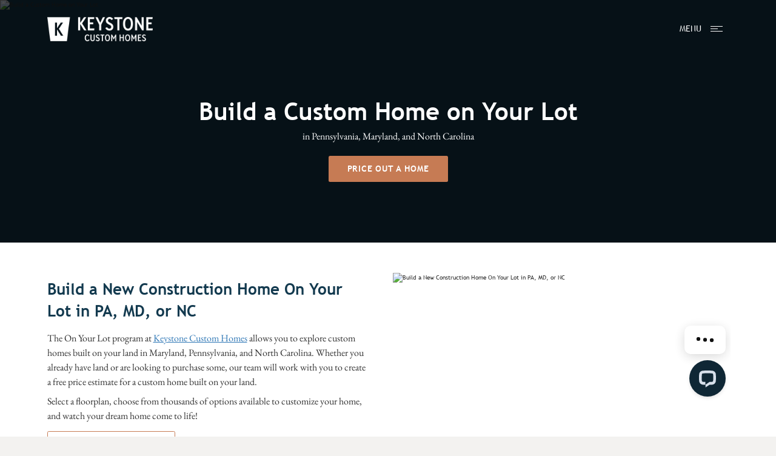

--- FILE ---
content_type: text/html; charset=utf-8
request_url: https://www.keystonecustomhome.com/on-your-lot/
body_size: 11970
content:
<!doctype html>
<html class="no-js" lang="en">
    <head>
        






<script>
// hfaDataLayer
(()=>{"use strict";var e={d:(t,o)=>{for(var r in o)e.o(o,r)&&!e.o(t,r)&&Object.defineProperty(t,r,{enumerable:!0,get:o[r]})},o:(e,t)=>Object.prototype.hasOwnProperty.call(e,t),r:e=>{"undefined"!=typeof Symbol&&Symbol.toStringTag&&Object.defineProperty(e,Symbol.toStringTag,{value:"Module"}),Object.defineProperty(e,"__esModule",{value:!0})}},t={};e.r(t),e.d(t,{hfaDataLayer:()=>r});let o=function(){};(o.prototype=new Array).collected=[],o.prototype.unloaded={},o.prototype.collect=function(e){if(!(e in o.prototype.collected)&&(o.prototype.collected.push(e),window.hfa)){const e=o.prototype.unload.call(this);e&&window.hfa.filter_hfadatalayer(e)}},o.prototype.unload=function(){const e=Array.prototype.shift.call(o.prototype.collected);return!!e&&(o.prototype.unloaded[e.unixtime]=e,e)},o.prototype.push=function(e){const t=Date.now();e.unixtime=t,Array.prototype.push.call(this,e),o.prototype.collect.call(this,e)};const r=new o;var l=window;for(var n in t)l[n]=t[n];t.__esModule&&Object.defineProperty(l,"__esModule",{value:!0})})();
// End hfaDataLayer

/**
 * This function is called in the onload attribute of all video_iframe instances It is
 * required for oilib.js versions after 21.07.16. Since oilib.js is called in the footer
 * and iframe onload events will occure before oilib has loaded, it is necessary to
 * define this function here
 */
oiVideoOnLoad = function(el) {
    el.dataset.iframeIsLoaded = true;
}



    window.dataLayer = window.dataLayer || [];
    
    window.dataLayer.push({"Environment": "production", "GoogleAnalytics": {"GA4id": "G-7P2DZY39BZ"}, "PageType": "General"});
    

    
    window.oi_preload = {"oilib_version": "21.08.07", "map_key": "AIzaSyARTGOszeuylSqcgXjf168VCq0c-g9SMt8", "map_styles": [{"elementType": "geometry", "stylers": [{"color": "#f5f5f5"}]}, {"elementType": "labels.icon", "stylers": [{"visibility": "off"}]}, {"elementType": "labels.text.fill", "stylers": [{"color": "#616161"}]}, {"elementType": "labels.text.stroke", "stylers": [{"color": "#f5f5f5"}]}, {"featureType": "administrative", "elementType": "geometry.stroke", "stylers": [{"color": "#4c4c4c"}]}, {"featureType": "administrative.country", "elementType": "geometry.stroke", "stylers": [{"color": "#a8a8a8"}, {"visibility": "on"}]}, {"featureType": "administrative.land_parcel", "elementType": "labels.text.fill", "stylers": [{"color": "#bdbdbd"}]}, {"featureType": "poi", "elementType": "geometry", "stylers": [{"color": "#eeeeee"}]}, {"featureType": "poi", "elementType": "labels.text.fill", "stylers": [{"color": "#757575"}]}, {"featureType": "poi.park", "elementType": "geometry", "stylers": [{"color": "#e5e5e5"}]}, {"featureType": "poi.park", "elementType": "labels.text.fill", "stylers": [{"color": "#9e9e9e"}]}, {"featureType": "road", "elementType": "geometry", "stylers": [{"color": "#ffffff"}]}, {"featureType": "road.arterial", "elementType": "labels.text.fill", "stylers": [{"color": "#757575"}]}, {"featureType": "road.highway", "elementType": "geometry", "stylers": [{"color": "#dadada"}]}, {"featureType": "road.highway", "elementType": "labels.text.fill", "stylers": [{"color": "#616161"}]}, {"featureType": "road.local", "elementType": "labels.text.fill", "stylers": [{"color": "#9e9e9e"}]}, {"featureType": "transit.line", "elementType": "geometry", "stylers": [{"color": "#e5e5e5"}]}, {"featureType": "transit.station", "elementType": "geometry", "stylers": [{"color": "#eeeeee"}]}, {"featureType": "water", "elementType": "geometry", "stylers": [{"color": "#c9c9c9"}]}, {"featureType": "water", "elementType": "geometry.fill", "stylers": [{"color": "#cbd7d4"}]}, {"featureType": "water", "elementType": "labels.text.fill", "stylers": [{"color": "#9e9e9e"}]}], "dashboard_slug": "my-portal", "hfsid": 125, "oilib_path": "https://static.keystonecustomhome.com/assets/js/", "theme_environment": "production", "ga": {"GA4id": "G-7P2DZY39BZ"}};
    


</script>





<script type="text/javascript">

    /**
     * RU_VARNISH = True
     *
     * Immediate xhr request for retail user data so it can be included in Google
     * Analytics and Facebook Pixel data.
     */
    const fetchRetailUser = () => {
        return fetch("/xhr/user/", {
            headers: new Headers({
                'Accept': 'application/json',
                'X-Requested-With': 'XMLHttpRequest',
            })
        })
        .then((response) => response.json())
        .catch((e) => { console.log(e) })
        .then((data) => {
            let userdata = {"oiuser_init": true}
            if (data.data.retail_user) {
                window.dataLayer.push({
                    "RetailUser": "Yes",
                    "FacebookAMD": data.data.fbamd,
                    // https://developers.google.com/analytics/devguides/collection/gtagjs/cookies-user-id#set_user_id
                    "user_id": data.data.id,
                })
                Object.assign(userdata, data.data)
                window.oi_preload.user_id = data.data.id
            }
            else {
                window.dataLayer.push({
                    "RetailUser": "No",
                })
                Object.assign(userdata, {
                    id: "anonymous",
                    faves: [],
                    user_type: false,
                })
            }
            return userdata;
        });
    };

    window.addEventListener("oiuser_changed", (e) => {
        const is_login_event = (!Boolean(window.oi_preload.user_id) && e.detail.user.authenticated);
        const is_logout_event = (Boolean(window.oi_preload.user_id) && !e.detail.user.authenticated);
        if (is_login_event) {
            if (window.dataLayer) {
                window.dataLayer.push({
                    "user_id": e.detail.user.id.toString(),
                    "RetailUser": "Yes",
                })
            }
            window.oi_preload.user_id = e.detail.user.id;
        }
        if (is_logout_event) {
            if (window.dataLayer) {
                window.dataLayer.push({
                    "user_id": "",
                    "RetailUser": "No",
                })
            }
            delete window.oi_preload.user_id;
        }
    });

    const initialUserFetch = fetchRetailUser();
    const ganalyticsLoaded = initialUserFetch.then((userdata) => {
        

        
            window.dataLayer=window.dataLayer||[];
            window.gtag=function(){dataLayer.push(arguments);}
            gtag('js',new Date());
            if (Number.isInteger(userdata.id)) {
                gtag('set', 'user_id', userdata.id.toString());
            }
            
                gtag('config', window.oi_preload.ga.GA4id, {
                    send_page_view: false,
                    transport_url: 'https://www.keystonecustomhome.com/firstparty/',
                });
            
        
        
            // Google Tag Gateway
            (function(w,d,s,l,i){w[l]=w[l]||[];w[l].push({'gtm.start':
            new Date().getTime(),event:'gtm.js'});var f=d.getElementsByTagName(s)[0],
            j=d.createElement(s),dl=l!='dataLayer'?'&l='+l:'';j.async=true;j.src=
            '/firstparty/?id='+i+dl;f.parentNode.insertBefore(j,f);
            })(window,document,'script','dataLayer','');
        

        
        return userdata
    })
</script>








<!-- A Google-specific tag to improve presence in Google Discover -->
<meta name="robots" content="max-image-preview:large" />





        <meta http-equiv="Content-Type" content="text/html; charset=utf-8" />
        <meta name="viewport" content="width=device-width, initial-scale=1.0" />
        <title id="oi-page-title">Build a Custom Home on Your Lot | Keystone Custom Homes</title>
        <meta name="description" content="Looking to build your dream custom home on your own land? Keystone Custom Homes offers custom homes across PA and MD. Learn about our On Your Lot program!">
        <link rel="canonical" href="https://www.keystonecustomhome.com/on-your-lot/" />
        <meta id="oi-og-title" property="og:title" content="Build a Custom Home on Your Lot | Keystone Custom Homes" />
        <meta property="og:site_name" content="Keystone Custom Homes" />
        <meta property="og:image" content="https://media.keystonecustomhome.com/333/2026/1/5/OYL_banner.png?width=1920&amp;height=541&amp;fit=bounds&amp;ois=b83387d" />
        <meta property="og:image:width" content="1920" />
        <meta property="og:image:height" content="541" />
        <meta property="og:url" content="https://www.keystonecustomhome.com/on-your-lot/" />
        <meta property="og:type" content="website" />
        
        <meta property="og:description" content="Looking to build your dream custom home on your own land? Keystone Custom Homes offers custom homes across PA and MD. Learn about our On Your Lot program!" />
        <meta name="twitter:card" content="summary_large_image" />
        <meta name="twitter:site" content="https://www.keystonecustomhome.com/on-your-lot/" />
        <meta id="oi-twitter-title" name="twitter:title" content="Build a Custom Home on Your Lot | Keystone Custom Homes" />
        <meta name="twitter:description" content="Looking to build your dream custom home on your own land? Keystone Custom Homes offers custom homes across PA and MD. Learn about our On Your Lot program!" />
        <meta name="twitter:image" content="https://media.keystonecustomhome.com/333/2026/1/5/OYL_banner.png?width=1920&amp;height=541&amp;fit=bounds&amp;ois=b83387d" />
        <meta name="twitter:domain" content="https://www.keystonecustomhome.com" />
        <link rel="apple-touch-icon" sizes="57x57" href="https://static.keystonecustomhome.com/keystone/images/favicons/apple-icon-57x57.png?v=1d6f8d2">
        <link rel="apple-touch-icon" sizes="60x60" href="https://static.keystonecustomhome.com/keystone/images/favicons/apple-icon-60x60.png?v=a5aa989">
        <link rel="apple-touch-icon" sizes="72x72" href="https://static.keystonecustomhome.com/keystone/images/favicons/apple-icon-72x72.png?v=5210daa">
        <link rel="apple-touch-icon" sizes="76x76" href="https://static.keystonecustomhome.com/keystone/images/favicons/apple-icon-76x76.png?v=9e53d3a">
        <link rel="apple-touch-icon" sizes="114x114" href="https://static.keystonecustomhome.com/keystone/images/favicons/apple-icon-114x114.png?v=73c348b">
        <link rel="apple-touch-icon" sizes="120x120" href="https://static.keystonecustomhome.com/keystone/images/favicons/apple-icon-120x120.png?v=6229e4f">
        <link rel="apple-touch-icon" sizes="144x144" href="https://static.keystonecustomhome.com/keystone/images/favicons/apple-icon-144x144.png?v=ad3384e">
        <link rel="apple-touch-icon" sizes="152x152" href="https://static.keystonecustomhome.com/keystone/images/favicons/apple-icon-152x152.png?v=9cce3ea">
        <link rel="apple-touch-icon" sizes="180x180" href="https://static.keystonecustomhome.com/keystone/images/favicons/apple-icon-180x180.png?v=aabbc2d">
        <link rel="icon" type="image/png" sizes="192x192"  href="https://static.keystonecustomhome.com/keystone/images/favicons/android-icon-192x192.png?v=0a98edf">
        <link rel="icon" type="image/png" sizes="32x32" href="https://static.keystonecustomhome.com/keystone/images/favicons/favicon-32x32.png?v=35c39eb">
        <link rel="icon" type="image/png" sizes="96x96" href="https://static.keystonecustomhome.com/keystone/images/favicons/favicon-96x96.png?v=ab307f6">
        <link rel="icon" type="image/png" sizes="16x16" href="https://static.keystonecustomhome.com/keystone/images/favicons/favicon-16x16.png?v=9197c9f">
        <link rel="manifest" href="https://static.keystonecustomhome.com/keystone/images/favicons/manifest.json?v=7929225">
        <meta name="msapplication-TileColor" content="#ffffff">
        <meta name="msapplication-TileImage" content="https://static.keystonecustomhome.com/keystone/images/favicons/ms-icon-144x144.png?v=ad3384e">
        <meta name="theme-color" content="#ffffff">
        <!-- Styles loaded via enqueue_style -->
    <link href="https://static.keystonecustomhome.com/keystone/css/vendor.min.css?v=9a6f51e" rel="stylesheet" type="text/css" />
    <link href="https://static.keystonecustomhome.com/keystone/css/style.min.css?v=f157544" rel="stylesheet" type="text/css" />


        

        <!-- Client Scripts-->
        
            
        
        <!-- End Client Scripts -->
        
		<script>// Define a convenience method and use it
		const oiReady = (callback) => {
			if (document.readyState != "loading") callback();
			else document.addEventListener("DOMContentLoaded", callback);
		};
		oiReady(() => {
			
		});
		</script>
        
        <script type='application/ld+json'>{"@context": "https://schema.org", "@type": "Organization", "name": "Keystone Custom Homes", "url": "https://www.keystonecustomhome.com", "logo": {"@type": "ImageObject", "name": "Keystone Custom Homes Logo", "contentUrl": "https://media.keystonecustomhome.com/333/2022/9/24/keystone-custom-homes-logo.jpg?width=500&height=500&fit=bounds&ois=a64ed11"}, "isicV4": "4100", "sameAs": ["https://www.facebook.com/keystonecustomhomes/", "https://www.instagram.com/kchhomes/", "https://www.youtube.com/user/KeystoneCustomHomes", "https://www.houzz.com/pro/keystonecustomhomespa", "https://www.pinterest.com/kchomes/"]}</script>
        
        <script>
            (function (w,d,o,u,a,m) {
                w[o]=w[o]||function(){(w[o].q=w[o].q||[]).push(arguments);
                },w[o].e=1*new Date();w[o].u=u;a=d.createElement('script'),
                m=d.getElementsByTagName('script')[0];a.async=1;
                a.src=u+'/mcfx.js';m.parentNode.insertBefore(a, m);
            })(window, document, 'mcfx', 'https://kch.keystonecustomhome.com');
            mcfx('create', {siteId:5303,modules:["view","forms","reviews"],urlComparedBy:"uri"});
        </script>
		



    

    

    

    

    

    




    
        
    
        
    
        
    
        
    
        
    
        
    






<!-- Facebook Pixel Code -->

<script>
    

    const fbpixelLoaded = initialUserFetch.then((userdata) => {
        
        !function(f,b,e,v,n,t,s)
        {if(f.fbq)return;n=f.fbq=function(){n.callMethod?
        n.callMethod.apply(n,arguments):n.queue.push(arguments)};
        if(!f._fbq)f._fbq=n;n.push=n;n.loaded=!0;n.version='2.0';
        n.agent='fmc-878120572226241';
        n.queue=[];t=b.createElement(e);t.async=!0;
        t.src=v;s=b.getElementsByTagName(e)[0];
        s.parentNode.insertBefore(t,s)}(window, document,'script',
        'https://connect.facebook.net/en_US/fbevents.js');
        
        const amdDLV = (dataLayer) ? dataLayer[0].FacebookAMD||{} : {}
        const amd = userdata.fbamd || amdDLV
        
            
                fbq('init', '1744731879076353', amd);
            
        
        
        
        return userdata
    })
</script>

<!-- End Facebook Pixel Code -->


<meta name="generator" content="Homefiniti" />

    </head>
    <body class="page-1888 page page-page-boyl-html page-on-your-lot">
        

        <nav id="site-nav" class="nav-transparent">
    <div class="container hp-sub-header-container mx-w-1100">
        <div class="d-flex justify-content-between align-items-center" id="main-navigation">
            <ul class="py-1 mb-0 ps-0">
                <li>
                    <a href="/" class="d-inline-block" title="Home Page"><img src="https://static.keystonecustomhome.com/keystone/images/keystone-logo.png?v=dceda56" alt="Keystone Custom Homes logo" class="logo-class position-relative" loading="eager"></a>
                </li>
            </ul>
            <ul class="sub-header-nav ps-0 mb-0">
                <li>
                    <div class="menu-icon">
                        <input class="menu-icon-cheeckbox" type="checkbox" id="menu-btn-nd">
                        <label class="menu-text text-white text-end f-14 me-2" for="menu-btn-nd">MENU&nbsp;
                            <div class="menu-text-icon z-1">
                                <span></span>
                                <span></span>
                                <span></span>
                            </div>
                        </label>
                        <div id="subheader-navigation-nav" class="header navigation-nav position-fixed vh-100 bg-primary text-white">
                            <ul class="navigation-list position-absolute text-start">
                                
                                    <li class="mb-4"><a class="text-white display-8" href="/find-your-home/">Find Your Home</a></li>
                                    
                                        <li class="mb-1"><a class="text-white f-14 opacity-60" href="/find-your-home/">Where We Build</a></li>
                                    
                                        <li class="mb-1"><a class="text-white f-14 opacity-60" href="/quick-move-in/">Move-In Ready Homes</a></li>
                                    
                                        <li class="mb-1"><a class="text-white f-14 opacity-60" href="/model-homes/">Model Homes</a></li>
                                    
                                        <li class="mb-1"><a class="text-white f-14 opacity-60" href="/find-your-home/home-models-search/">Floorplan Search</a></li>
                                    
                                        <li class="mb-1"><a class="text-white f-14 opacity-60" href="/on-your-lot/">On Your Lot</a></li>
                                    
                                        <li class="mb-1"><a class="text-white f-14 opacity-60" href="/find-your-home/media-gallery/photos/">Photo Gallery</a></li>
                                    
                                        <li class="mb-1"><a class="text-white f-14 opacity-60" href="/virtual-tours/">Virtual Tours</a></li>
                                    
                                        <li class="mb-1"><a class="text-white f-14 opacity-60" href="/video-gallery/">Video Gallery</a></li>
                                    
                                    <hr class="navigation-hr my-4 opacity-20">
                                
                                
                                    <li class="mb-4"><a class="text-white display-8" href="/building-process/">Personalize Your Home</a></li>
                                    
                                        <li class="mb-1"><a class="text-white f-14 opacity-60" href="/building-process/">Building Process</a></li>
                                    
                                        <li class="mb-1"><a class="text-white f-14 opacity-60" href="/my-key-choices/">My KeyChoices</a></li>
                                    
                                        <li class="mb-1"><a class="text-white f-14 opacity-60" href="/design-studio/">Design Studio</a></li>
                                    
                                    <hr class="navigation-hr my-4 opacity-20">
                                
                                
                                    <li class="mb-4"><a class="text-white display-8" href="/about-us/">Why Keystone</a></li>
                                    
                                        <li class="mb-1"><a class="text-white f-14 opacity-60" href="/about-us/">About Us</a></li>
                                    
                                        <li class="mb-1"><a class="text-white f-14 opacity-60" href="/faqs/">FAQs</a></li>
                                    
                                        <li class="mb-1"><a class="text-white f-14 opacity-60" href="/why-keystone/">Why Keystone</a></li>
                                    
                                        <li class="mb-1"><a class="text-white f-14 opacity-60" href="/build-your-home/">How We Build</a></li>
                                    
                                        <li class="mb-1"><a class="text-white f-14 opacity-60" href="/testimonials/">Testimonials</a></li>
                                    
                                        <li class="mb-1"><a class="text-white f-14 opacity-60" href="/for-home-owners/">New Homebuyer Resources</a></li>
                                    
                                        <li class="mb-1"><a class="text-white f-14 opacity-60" href="/blog/">Keystone Blog</a></li>
                                    
                                        <li class="mb-1"><a class="text-white f-14 opacity-60" href="/careers/">Careers</a></li>
                                    
                                    
                                    
                                            <li class="mb-1 d-block d-md-none"><a class="text-white f-14 opacity-60" href="/land-acquisition/">Land Acquisition</a></li>
                                        
                                            <li class="mb-1 d-block d-md-none"><a class="text-white f-14 opacity-60" href="/trade-partners/">Trade Partners</a></li>
                                        
                                    
                                    <hr class="navigation-hr my-4 opacity-20">
                                
                                
                                    <li class="mb-3 text-white f-14"><a href="tel:7173689831" class="text-white oi-click-to-call">717-368-9831</a></li>
                                
                                
                                <li class="mb-3">
                                    <a href="#" data-bs-toggle="modal" data-bs-target="#oscModal" class="text-white f-14">
                                        Contact Us
                                    </a>
                                </li>
                                
                                <li class="nav-item" data-oi-user-showto="anon" style="display:none">
                                    <a href="#" class="join oi-login-link text-white f-14">Login/Join</a>
                                </li>
                                <li class="nav-item" data-oi-user-showto="auth" style="display:none">
                                    <a href="/my-portal/" class="text-white f-14">My Dashboard</a>
                                </li>

                                <li class="mb-3">&nbsp;</li>
                            </ul>
                        </div>
                    </div>
                </li>
            </ul>
        </div>
    </div>
</nav>
        



<section class="position-relative">
    <div class="oi-aspect four-one page-hero bg-primary">
        
        <img src="https://media.keystonecustomhome.com/333/2026/1/5/OYL_banner.png?width=1920&amp;height=541&amp;fit=bounds&amp;ois=b83387d" srcset="https://media.keystonecustomhome.com/333/2026/1/5/OYL_banner.png?width=300&amp;height=84&amp;fit=bounds&amp;ois=9e4ea5e 300w, https://media.keystonecustomhome.com/333/2026/1/5/OYL_banner.png?width=400&amp;height=112&amp;fit=bounds&amp;ois=f7ac3c7 400w, https://media.keystonecustomhome.com/333/2026/1/5/OYL_banner.png?width=1000&amp;height=282&amp;fit=bounds&amp;ois=52aa9a9 1000w, https://media.keystonecustomhome.com/333/2026/1/5/OYL_banner.png?width=1920&amp;height=541&amp;fit=bounds&amp;ois=b83387d 1920w" sizes="(min-width: 1400px) 3840px, 100vw" loading="eager" class="oi-aspect-img" alt="Build a Custom Home on Your Lot">
        
        <div class="oi-aspect-content px-3 mt-5 text-center text-white">
            
            <h1 class="display-3 fw-bold mb-2 p-0">Build a Custom Home on Your Lot</h1>
            
            
            <p class="f-16 mb-4">in Pennsylvania, Maryland, and North Carolina</p>
            
            
            <a href="#" data-bs-toggle="modal" data-bs-target="#priceOutHome" class="btn btn-orange btn-text-regular text-white mt-2 py-3 px-5">
                Price Out A Home
            </a>
            
        </div>
    </div>
    <div class="overlay position-absolute"></div>
</section>







<section class="content-1 pt-md-7 pt-5">
    <div class="container mx-w-1220">
        <div class="row">
            <div class="col-12 col-md-6 d-flex align-items-center mb-5 mb-md-0">
                <div class="pe-lg-5">
                    
                    <h2 class="text-primary fw-semi-bold mb-4">Build a New Construction Home On Your Lot in PA, MD, or NC</h2>
                    
                    
                    <div class="wysiwyg f-16">
                        <p>The On Your Lot program at <a href="https://www.keystonecustomhome.com/" target="_blank">Keystone Custom Homes</a> allows you to explore custom homes built on your land in Maryland, Pennsylvania, and North Carolina. Whether you already have land or are looking to purchase some, our team will work with you to create a free price estimate for a custom home built on your land. </p>
<p>Select a floorplan, choose from thousands of options available to customize your home, and watch your dream home come to life!</p>
                    </div>
                    
                    
                    <a href="/find-your-home/home-models-search/" class="btn btn-outline btn-text-regular text-orange px-4 py-3 mt-2">Select a floorplan <i class="fal fa-angle-right align-middle display-8 ms-3"></i></a>
                    
                </div>
            </div>
            
            <div class="col-12 col-md-6">
                <div class="oi-aspect sixteen-nine h-100">
                    <img src="https://media.keystonecustomhome.com/333/2026/1/5/ZbeLK1_-_1_Raker_Dr-31.JPG?width=1920&amp;height=1362&amp;fit=bounds&amp;ois=80c0892" srcset="https://media.keystonecustomhome.com/333/2026/1/5/ZbeLK1_-_1_Raker_Dr-31.JPG?width=300&amp;height=212&amp;fit=bounds&amp;ois=5d826a4 300w, https://media.keystonecustomhome.com/333/2026/1/5/ZbeLK1_-_1_Raker_Dr-31.JPG?width=400&amp;height=283&amp;fit=bounds&amp;ois=0c4bdb1 400w, https://media.keystonecustomhome.com/333/2026/1/5/ZbeLK1_-_1_Raker_Dr-31.JPG?width=1000&amp;height=709&amp;fit=bounds&amp;ois=96fa94f 1000w, https://media.keystonecustomhome.com/333/2026/1/5/ZbeLK1_-_1_Raker_Dr-31.JPG?width=1920&amp;height=1362&amp;fit=bounds&amp;ois=80c0892 1920w" sizes="(min-width: 1400px) 3840px, 100vw" loading="lazy" class="oi-aspect-img rounded-4" alt="Build a New Construction Home On Your Lot in PA, MD, or NC">
                </div>
            </div>
            
        </div>
    </div>
</section>








<section class="content-2 py-md-7 py-5">
    <div class="container mx-w-1220">
        <div class="row">
            
            <div class="col-12 col-md-6 order-1 order-md-0">
                <div class="oi-aspect sixteen-nine h-100">
                    <img src="https://media.keystonecustomhome.com/333/2025/9/11/104MoonlightDrBelAirMD_180.jpg?width=1920&amp;height=1279&amp;fit=bounds&amp;ois=7fb2984" srcset="https://media.keystonecustomhome.com/333/2025/9/11/104MoonlightDrBelAirMD_180.jpg?width=300&amp;height=199&amp;fit=bounds&amp;ois=ce3ee2a 300w, https://media.keystonecustomhome.com/333/2025/9/11/104MoonlightDrBelAirMD_180.jpg?width=400&amp;height=266&amp;fit=bounds&amp;ois=70ae595 400w, https://media.keystonecustomhome.com/333/2025/9/11/104MoonlightDrBelAirMD_180.jpg?width=1000&amp;height=666&amp;fit=bounds&amp;ois=c6a0b66 1000w, https://media.keystonecustomhome.com/333/2025/9/11/104MoonlightDrBelAirMD_180.jpg?width=1920&amp;height=1279&amp;fit=bounds&amp;ois=7fb2984 1920w" sizes="(min-width: 1400px) 3840px, 100vw" loading="lazy" class="oi-aspect-img rounded-4" alt="Get Started with Homes Built On Your Lot in Pennsylvania, Maryland, and North Carolina Today">
                </div>
            </div>
            
            <div class="col-12 col-md-6 d-flex align-items-center mb-5 mb-md-0">
                <div class="ps-md-4">
                    
                    <h2 class="text-primary fw-semi-bold mb-4">Get Started with Homes Built On Your Lot in Pennsylvania, Maryland, and North Carolina Today</h2>
                    
                    
                    <div class="wysiwyg f-16">
                        <p>Ready to build a custom home in PA, MD, or NC? Contact us and the Online Advisor will set up a phone call with the Director of On Your Lot.&nbsp;</p>
<p>If you already own land, please be prepared to provide as much information about the lot as possible, including utilities, storm water management, etc. This allows our team to provide an accurate price estimate to build on your lot.</p>
                    </div>
                    
                    <a href="#" data-bs-toggle="modal" data-bs-target="#priceOutHome" class="btn btn-outline btn-text-regular text-orange px-4 py-3 mt-2">Price Out A Home <i class="fal fa-angle-right align-middle display-8 ms-3"></i></a>
                </div>
            </div>
        </div>
    </div>
</section>







<section class="content-3 bg-primary py-7">
    <div class="container py-4">
        <div class="row">
            <div class="col-12 col-md-9 m-auto text-center text-white px-6">
                <h2 class="fw-semi-bold mb-3">Learn more about building On Your Lot</h2>
                
                <div class="wysiwyg f-16">
                    <p>Learn more about building On Your Lot by visiting our Frequently Asked Questions page!</p>
                </div>
                
                
                <a href="/on-your-lot-faq/" class="btn bg-orange btn-text-regular text-white px-4 py-3 mt-4">Visit On Your Lot FAQ <i class="fal fa-angle-right align-middle display-6 ms-3"></i></a>
                
            </div>
        </div>
    </div>
</section>












<section class="content-5 py-lg-7 py-md-5 py-3">
    <div class="container mx-w-1220">
        <div class="row justify-content-center">
            
            <div class="col-12 col-md-6 p3-lg-6 mb-3 mb-md-0">
                <div class="oi-aspect sixteen-nine two-one-lg four-three-md h-100">
                    
                    <img src="https://media.keystonecustomhome.com/333/2025/10/31/Holly_Drive-7.JPG?width=1920&amp;height=1438&amp;fit=bounds&amp;ois=2e405c7" srcset="https://media.keystonecustomhome.com/333/2025/10/31/Holly_Drive-7.JPG?width=300&amp;height=224&amp;fit=bounds&amp;ois=43e7d77 300w, https://media.keystonecustomhome.com/333/2025/10/31/Holly_Drive-7.JPG?width=400&amp;height=299&amp;fit=bounds&amp;ois=7d67c4d 400w, https://media.keystonecustomhome.com/333/2025/10/31/Holly_Drive-7.JPG?width=1000&amp;height=748&amp;fit=bounds&amp;ois=bdda8e5 1000w, https://media.keystonecustomhome.com/333/2025/10/31/Holly_Drive-7.JPG?width=1920&amp;height=1438&amp;fit=bounds&amp;ois=2e405c7 1920w" sizes="(min-width: 1400px) 3840px, 100vw" loading="lazy" class="oi-aspect-img rounded-4" alt="Looking for Land?">
                    
                    <div class="oi-aspect-content px-xl-7 text-center text-white px-4">
                        <h2 class="mb-4 display-6">Looking for Land?</h2>
                        
                        <div class="wysiwyg f-16">
                            <p>Keystone works with local Realtors to create base pricing for homes built On Your Lot. View a selection of available properties below!</p>
                        </div>
                        
                        
                        <a href="/find-your-home/on-your-lot-locations/" class="btn btn-orange btn-text-regular text-white px-7 py-3 mt-4">Show Lots</a>
                        
                    </div>
                    <div class="overlay position-absolute rounded-4"></div>
                </div>
            </div>
            
            <div class="col-12 col-md-6 ps-lg-6">
                <div class="oi-aspect sixteen-nine two-one-lg four-three-md h-100">
                    
                    <img src="https://media.keystonecustomhome.com/333/2022/10/6/SLH_Drone-15.jpeg?width=1920&amp;height=1303&amp;fit=bounds&amp;ois=f2ff9da" srcset="https://media.keystonecustomhome.com/333/2022/10/6/SLH_Drone-15.jpeg?width=300&amp;height=203&amp;fit=bounds&amp;ois=59599a1 300w, https://media.keystonecustomhome.com/333/2022/10/6/SLH_Drone-15.jpeg?width=400&amp;height=271&amp;fit=bounds&amp;ois=9ed8a6d 400w, https://media.keystonecustomhome.com/333/2022/10/6/SLH_Drone-15.jpeg?width=1000&amp;height=678&amp;fit=bounds&amp;ois=8b7947a 1000w, https://media.keystonecustomhome.com/333/2022/10/6/SLH_Drone-15.jpeg?width=1920&amp;height=1303&amp;fit=bounds&amp;ois=f2ff9da 1920w" sizes="(min-width: 1400px) 3840px, 100vw" loading="lazy" class="oi-aspect-img rounded-4" alt="Already Own Your Land?">
                    
                    <div class="oi-aspect-content px-xl-7 text-center text-white px-4">
                        <h2 class="mb-4 display-6">Already Own Your Land?</h2>
                        
                        <div class="wysiwyg f-16">
                            <p>If you already own your own land or have something else in mind, let us help you!</p>
                        </div>
                        
                        <a href="#" data-bs-toggle="modal" data-bs-target="#priceOutHome" class="btn btn-orange btn-text-regular text-white px-7 py-3 mt-4">Price Out A Home</a>
                    </div>
                    <div class="overlay position-absolute rounded-4"></div>
                </div>
            </div>
        </div>
    </div>
</section>










<div class="modal fade" id="priceOutHome" tabindex="-1" aria-labelledby="priceOutHome" aria-hidden="true">
	<div class="modal-dialog">
		<div class="modal-content p-3">
			<div class="modal-header">
				<h5 class="modal-title display-4 text-center w-100 text-primary f-trebuchet lh-1 px-5" id="priceOutHome">Price Out a Home
				</h5>
				<button type="button" class="btn-close border-0 f-40 bg-transparent text-orange position-absolute t-0 r-0" data-bs-dismiss="modal" aria-label="Close">
					+
				</button>
			</div>
			<div class="modal-body p-4">
				<div class="common-form f-14">
                    <div class="pt-4">
                        <script charset="utf-8" type="text/javascript" src="//js.hsforms.net/forms/embed/v2.js"></script>
<script>
  hbspt.forms.create({
    region: "na1",
    portalId: "9367999",
    formId: "50814955-7f96-4d91-9756-c1bc48699414"
  });
</script>
                    </div>
					
				</div>
			</div>
		</div>
	</div>
</div>


        

<!-- ONBOARDING MODAL -->
<div class="modal fade onboarding-modal" id="oi-onboarding-modal" tabindex="-1" role="dialog" aria-labelledby="oi-onboarding-modal-aria-label">
    <div class="modal-dialog">
        <div class="modal-content">
            <div class="modal-header bg-secondary">
                <h4 class="display-4 modal-title text-white" id="oi-onboarding-modal-aria-label">Congratulations!</h4>
                <button type="button" class="btn-close" data-bs-dismiss="modal" aria-label="Close"></button>
            </div>
            <div class="modal-body p-5">
                <div class="container">
                    <div class="row mb-3">
                        <div class="col-12 text-center">
                            <div class="wysiwyg f-16">
                            <p>Welcome to your MyKeystone account! Save your favorites, get personalized recommendations, and more!
</p>
                            </div>
                        </div>
                    </div>
                    <div class="row mb-4">
                        <div class="col-12 text-center px-4">
                            <img src="https://static.keystonecustomhome.com/keystone/images/onboarding-graphic.png?v=5ec0f71" class="onboarding-graphic mx-auto" loading="lazy" alt="Continue to the Dashboard" />
                        </div>
                    </div>
                    <div class="row">
                        <div class="col-12 text-center">
                            <a class="btn btn-primary mb-4 px-5 py-4 text-uppercase f-14" href="/my-portal/">Continue to the Dashboard</i></a>
                            <p class="btn d-block f-14" data-bs-dismiss="modal" aria-label="Close"><strong>No, I Want to Keep Viewing Homes  <i class="fas fa-angle-right"></i></strong></p>
                        </div>
                    </div>
                </div>
            </div>
        </div>
    </div>
</div>

<!-- WELCOME MODAL -->
<div class="modal fade" id="oi-welcome-modal" tabindex="-1" role="dialog" aria-labelledby="oi-welcome-modal-aria-label">
    <div class="modal-dialog">
        <div class="modal-content">
            <div class="modal-header bg-secondary pb-0 text-center">
                <h4 class="display-5 modal-title text-white" id="oi-welcome-modal-aria-label">Welcome Back</h4>
                <button type="button" class="btn-close" data-bs-dismiss="modal" aria-label="Close"></button>
            </div>
            <div class="modal-body p-5">
                <div class="container">
                    <div class="row">
                        <div class="col-12 text-center">
                            <div class="wysiwyg f-16">
                            <p>Welcome back to your MyKeystone account! Revisit your favorites and see your recommendations.</p>
                            </div>
                            <a class="btn btn-primary mb-4 px-5 py-4 text-uppercase f-14" href="/my-portal/">Continue to your Dashboard</i></a>
                            <p class="btn d-block f-14" data-bs-dismiss="modal" aria-label="Close"><strong>No, I Want to Keep Viewing Homes  <i class="fas fa-angle-right"></i></strong></p>
                        </div>
                    </div>
               </div>
            </div>
        </div>
    </div>
</div>

<!-- LOGIN JOIN MODAL -->
<div class="modal fade f-16" id="oi-login-join-modal" tabindex="-1" role="dialog" aria-labelledby="oi-login-join-modal-title">
    <div class="modal-dialog modal-lg" role="document">
        <div class="modal-content">
            <div class="modal-header bg-secondary pb-0 border-bottom-0 pt-6">
                <ul class="nav nav-tabs border-0" id="oi-login-join-tabs" role="tablist">
                    <li role="presentation" class="nav-item">
                        <a href="#oi-login-pane" id="oi-login-nav-tab" class="oi-login-nav-tab nav-link active f-20 text-uppercase fw-bold py-4 px-6 f-trebuchet" aria-controls="oi-login-pane" role="tab" data-bs-toggle="list">Login</a>
                    </li>
                    <li role="presentation" class="nav-item">
                        <a href="#oi-join-pane" id="oi-join-nav-tab" class="oi-join-nav-tab nav-link f-20 text-uppercase fw-bold py-4 px-6 f-trebuchet" aria-controls="oi-join-pane" role="tab" data-bs-toggle="list">Join</a>
                    </li>
                </ul>
                <button type="button" class="btn-close" data-bs-dismiss="modal" aria-label="Close"></button>
            </div>
            <div class="modal-body px-5">
                <div class="tab-content" id="oi-login-join-content">
                    <div role="tabpanel" class="oi-login-join-pane tab-pane fade" id="oi-join-pane">
                        <div class="modal-title login-text">
                            <div class="row">
                                <div class="col-12 text-center">
                                    <h4 id="oi-login-join-modal-title" class="display-3">Account Signup</h4>
                                    <div class="wysiwyg f-16">
                                        <p>Signup for a MyKeystone account today and start saving your favorites, view personalized recommendations and more.</p>
                                    </div>
                                </div>
                            </div>
                            
                            <form id="oi-join-form" class="form-light form-sm-labels oi-retail-user-reg common-form pt-5" data-oi-form-autoload="ajax" data-oi-event="oi-retail-user-reg" method="post" action="/sign-up/">
                                <div id="oi-join-form_message" class="oi-form-message mb-4" style="display: none;"></div>
                                <input type="hidden" name="masterplan" value="">
                                <div class="row g-3 mb-3">
                                    <div class="form-group col-12 col-lg-6 required first_name">
                                        <label class="form-label" for="oi-join-form__first_name">First Name<span class="text-danger">*</span></label>
                                        <input id="oi-join-form__first_name" class="form-control default required" type="text" name="first_name" placeholder="First Name*" required>
                                        <span class="form-group-message"></span>
                                    </div>
                                    <div class="form-group col-12 col-lg-6 required last_name">
                                        <label class="form-label" for="oi-join-form__last_name">Last Name<span class="text-danger">*</span></label>
                                        <input id="oi-join-form__last_name" class="form-control default required" type="text" name="last_name" placeholder="Last Name*" required>
                                        <span class="form-group-message"></span>
                                    </div>
                                </div>
                                <div class="row g-3 mb-3">
                                    <div class="form-group col-12 col-lg-6 required email">
                                        <label class="form-label" for="oi-join-form__email">Email<span class="text-danger">*</span></label>
                                        <input id="oi-join-form__email" class="form-control default required" type="email" name="email" placeholder="Email*" required>
                                        <span class="form-group-message"></span>
                                    </div>
                                    <div class="form-group col-12 col-lg-6 required phone">
                                        <label class="form-label" for="oi-join-form__phone">Phone<span class="text-danger">*</span></label>
                                        <input id="oi-join-form__phone" class="form-control default required" type="tel" name="phone" placeholder="Phone*" required>
                                        <span class="form-group-message"></span>
                                    </div>
                                </div>
                                <div class="row g-3 mb-3">
                                    <div class="form-group col-12 col-lg-6 required password">
                                        <label class="form-label" for="oi-join-form__password">Password<span class="text-danger">*</span></label>
                                        <input id="oi-join-form__password" class="form-control default required" type="password" name="password" placeholder="Password*" required>
                                        <span class="form-group-message"></span>
                                    </div>
                                    <div class="form-group col-12 col-lg-6 required confirm_password">
                                        <label class="form-label" for="oi-join-form__confirm_password">Confirm Password<span class="text-danger">*</span></label>
                                        <input id="oi-join-form__confirm_password" class="form-control default required" type="password" name="confirm_password" placeholder="Confirm Password*" required>
                                        <span class="form-group-message"></span>
                                    </div>
                                </div>
                                <div class="row g-3 mb-3">
                                    <fieldset class="form-group col-12 user_type text-center">
                                        <legend class="form-label" class="pr-3">Are you using a Realtor?</legend>
                                        <label class="px-2">
                                            <span class="align-middle me-2">Yes</span>
                                            <input class="align-middle" type="radio" id="oi-join-form__realtor_yes" name="using_realtor" value="yes" />
                                        </label>
                                        <label class="px-2">
                                            <span class="align-middle me-2">No</span>
                                            <input class="align-middle" type="radio" id="oi-join-form__realtor_no" name="using_realtor" value="no" checked />
                                        </label>
                                        <span class="form-group-message"></span>
                                    </fieldset>
                                </div>
                                <div class="row g-3 mb-3">
                                    <fieldset class="form-group col-12 user_type text-center">
                                        <legend class="form-label" class="pr-3">Are you a Broker/Agent?</legend>
                                        <label class="px-2">
                                            <span class="align-middle me-2">Yes</span>
                                            <input class="align-middle" type="radio" id="oi-join-form__agent_yes" name="user_type" value="Realtor" />
                                        </label>
                                        <label class="px-2">
                                            <span class="align-middle me-2">No</span>
                                            <input class="align-middle" type="radio" id="oi-join-form__agent_no" name="user_type" value="Prospect" checked />
                                        </label>
                                        <span class="form-group-message"></span>
                                    </fieldset>
                                </div>
                                <div>
                                    
                                    
                                    
                                    <input type="hidden" name="primary_phone" class="primary_phone" id="keystonesignupform__primary_phone">
                                    
                                    
                                    
                                    <input type="hidden" name="item_of_interest_id" class="item_of_interest_id" id="keystonesignupform__item_of_interest_id">
                                    
                                    
                                    
                                    <input type="hidden" name="page_url" class="page_url" id="keystonesignupform__page_url">
                                    
                                    
                                    
                                    <input type="hidden" name="oi_form_id" value="keystonesignupform" class="oi_form_id" id="keystonesignupform__oi_form_id">
                                    
                                    
                                    
                                    <input type="hidden" name="ga4_client_id" class="ga4_client_id" id="keystonesignupform__ga4_client_id">
                                    
                                    
                                    
                                    <input type="hidden" name="floorplan_of_interest" class="floorplan_of_interest" id="keystonesignupform__floorplan_of_interest">
                                    
                                    
                                    
                                    <input type="hidden" name="item_of_interest_type" value="location" class="item_of_interest_type" id="keystonesignupform__item_of_interest_type">
                                    
                                    
                                    
                                </div>
                                <div class="row g-3 mb-3">
                                    <div class="col-12 text-center">
                                        <button type="submit" class="btn btn-primary px-5 py-3 f-16 text-uppercase">Get Started</button>
                                    </div>
                                </div>
                            </form>
                        </div>
                    </div>
                    <div role="tabpanel" class="oi-login-join-pane tab-pane fade show active" id="oi-login-pane">
                       <div class="container">
                            <div class="row">
                                <div class="col-12 text-center">
                                    <h4 class="display-3">Welcome Back</h4>
                                    <div class="wysiwyg f-16">
                                        <p>Don't have an account? <a class="oi-join-link text-dark text-underline" href="#">Signup here.</a></p>
                                    </div>
                                </div>
                            </div>
                            <div class="row justify-content-center">
                                <div class="col-12 col-lg-9 col-xl-8">
                                    <form id="oi-login-form" class="form-light contact-info form-sm-labels common-form" data-oi-form-autoload="ajax" method="post" action="/login/">
                                        <div id="oi-login-form_message" class="mb-4 oi-form-message" style="display: none;"></div>
                                        <div class="row mb-3">
                                            <div class="form-group col required emailfield emailinput email">
                                                <label class="form-label" for="oi-login-form__email">Email<span class="text-danger">*</span></label>
                                                <input id="oi-login-form__email" class="form-control default required" type="email" name="email" placeholder="Email" required>
                                                <span class="form-group-message"></span>
                                            </div>
                                        </div>
                                        <div class="row mb-3">
                                            <div class="form-group col required charfield passwordinput password">
                                                <label class="form-label" for="oi-login-form__password">Password<span class="text-danger">*</span></label>
                                                <input id="oi-login-form__password" class="form-control default required" type="password" name="password" placeholder="Password" required>
                                                <span class="form-group-message"></span>
                                            </div>
                                        </div>
                                        <div class="row mb-3">
                                            <div class="col text-center">
                                                <button type="submit" class="btn btn-primary mb-3 px-5 py-3 f-16 text-uppercase">Login</button>
                                                <a id="oi-forgot-password-link" class="d-block small oi-forgot-password-link" data-bs-toggle="modal" data-bs-target="#oi-password-forgot-modal"><strong>Forgot Your Password?</strong></a>
                                            </div>
                                        </div>
                                    </form>
                                </div>
                            </div>
                        </div>
                    </div>
                </div>
            </div>

            

            <div class="modal-footer bg-secondary text-white d-block text-center">
                <div class="social-login">
                    
                    
                    <a href="/login/google/redirect/">
                        <div class="gp pt-1 pb-1">
                            <i class="fab fa-google text-white"></i>
                            <span class="text-white">Sign In with Google</span>
                        </div>
                    </a>
                    
                </div>
                <div class="wysiwyg f-16 small">
                    <p>Are you having trouble accessing your account?
<br>
<a href="/contact-us/" class="text-orange text-underline" target="_blank">Contact us here</a> for assistance.</p>
                </div>
            </div>
        </div>
    </div>
</div>

<!-- PASSWORD FORGOT MODAL -->
<div class="modal fade f-16" id="oi-password-forgot-modal" tabindex="-1" aria-describedby="oi-password-forgot-modal-aria-desc" aria-labelledby="oi-password-forgot-modal-aria-label">
    <div class="modal-dialog modal-dialog-centered" role="document">
        <div class="modal-content">
            <div class="modal-header bg-secondary">
                <h4 class="display-6 text-white modal-title" id="oi-password-forgot-modal-aria-label">Forgot Your Password?</h4>
                <button type="button" class="btn-close" data-bs-dismiss="modal" aria-label="Close"></button>
            </div>
            <div class="modal-body px-5 pt-5">
                <div class="container">
                    <p id="oi-password-forgot-modal-aria-desc" class="small">Enter your email address and we’ll send you a link to reset your password.</p>
                    <form id="oi-password-forgot-form" class="form-light form-sm-labels pb-3 common-form" data-oi-form-autoload="ajax" action="/password/forgot/" method="post">
                        <div class="mb-4">
                            <div id="oi-password-forgot-form_message" class="oi-form-message" style="display: none;"></div>
                        </div>
                        <div class="form-group mb-3 required emailfield emailinput email">
                            <label class="form-label" for="oi-password-forgot-form__email">Please enter your email.<span class="text-danger">*</span></label>
                            <input id="oi-password-forgot-form__email" class="form-control default required" type="email" name="email" placeholder="Enter Your Email Address" required>
                            <span class="form-group-message"></span>
                        </div>
                        <div class="mt-5 text-center mb-3">
                            <button type="submit" class="btn btn-primary px-5 py-3 f-16 text-uppercase">Get My Password</button>
                        </div>
                    </form>
                </div>
            </div>
            <div class="modal-footer bg-secondary text-white text-center">
                <div class="wysiwyg f-16 small mx-auto">
                    <p>Are you having trouble accessing your account?
<br>
<a href="/contact-us/" class="text-orange text-underline" target="_blank">Contact us here</a> for assistance.</p>
                </div>
            </div>
        </div>
    </div>
</div>

<!-- PASSWORD CHANGE MODAL -->
<div class="modal fade" id="oi-password-change-modal" tabindex="-1" aria-describedby="oi-password-change-modal-aria-desc" aria-labelledby="oi-password-change-modal-aria-label">
    <div class="modal-dialog modal-dialog-centered" role="document">
        <div class="modal-content">
            <div class="modal-header bg-secondary pb-0">
                <h4 class="display-3 modal-title" id="oi-password-change-modal-aria-label">Change Your Password</h4>
                <button type="button" class="btn-close" data-bs-dismiss="modal" aria-label="Close"></button>
            </div>
            <div class="modal-body">
                <p id="oi-password-change-modal-aria-desc" class="small">Enter your email address and we’ll send you a link to reset your password.</p>
                <form class="form-light form-sm-labels common-form" id="oi-password-change-form" data-oi-form-autoload="ajax" action="/password/change/" method="post">
                    <div class="mb-4">
                        <div id="oi-password-change-form_message" class="oi-form-message mb-4" style="display: none;"></div>
                    </div>
                    <div class="form-group mb-3 required">
                        <label class="form-label" for="oi-password-change-form__current_password">Please enter you current password.<span class="text-danger">*</span></label>
                        <input id="oi-password-change-form__current_password" type="password" class="form-control default" placeholder="Your Current Password *" name="current_password">
                        <span class="form-group-message"></span>
                    </div>
                    <div class="form-group mb-3 required">
                        <label class="form-label" for="oi-password-change-form__new_password">Select a new password.<span class="text-danger">*</span><br/>
                            <span class="small">passwords must be at least six (6) characters in length.</span>
                        </label>
                        <input id="oi-password-change-form__new_password" type="password" class="form-control default" placeholder="New Password *" name="new_password" minlength="6">
                        <span class="form-group-message"></span>
                    </div>
                    <div class="form-group mb-3 required">
                        <input id="oi-password-change-form__confirm_password" type="password" class="form-control default" placeholder="Confirm New Password *" name="confirm_password" minlength="6" aria-label="Reenter your new password.">
                        <span class="form-group-message"></span>
                    </div>
                    <div class="mb-3 text-center">
                        <button type="submit" class="btn btn-primary">Change Password</button>
                    </div>
                </form>
            </div>
        </div>
    </div>
</div>
<!-- CONFIRMATION MODAL -->
<div id="oi-confirmation-modal" class="confirmation-modal modal fade f-16" tabindex="-1" role="dialog" aria-labelledby="confirmation-modal-aria-label" style="display: none;">
    <div class="modal-dialog">
        <div class="modal-content">
            <div class="modal-header bg-secondary">
                <div class="modal-title h1 text-white" id="oi-confirmation-modal-aria-label"></div>
                <button type="button" class="btn-close" data-bs-dismiss="modal" aria-label="Close"></button>
            </div>
            <div class="modal-body p-5">
                <div class="container">
                    <div class="row mb-3">
                        <div class="col-12 text-center">
                            <p class="message"></p>
                        </div>
                    </div>
                </div>
            </div>
        </div>
    </div>
</div>

        <footer class="footer-nd position-relative bg-primary z-2 pt-xl-7 pb-7 pb-md-0">
	<div class="container mx-w-1220 pt-2">
		<div class="row">
			<div class="col-xl-3 col-12">
				<div class="logo d-none d-xl-block">
					<a href="/">
						<img src="https://static.keystonecustomhome.com/keystone/images/keystone-logo.png?v=dceda56" class="footer-logo" alt="Keystone Custom Homes logo" loading="lazy">
					</a>
				</div>
				<div class="contact-us">
					<ul class="d-flex pt-xl-4 mt-xl-3 mb-0 ps-2 py-xl-0 py-5 justify-content-center justify-content-xl-start align-items-center">
						<a href="/">
							<img src="https://static.keystonecustomhome.com/keystone/images/keystone_footer_30.png?v=d236fb2" class="d-block d-xl-none px-xl-0 px-4" alt="Keystone Custom Homes logo" loading="lazy" aria-hidden="true">
						</a>
						
						<li class="pe-4 pe-lg-5 px-lg-0 px-4"><a class="text-white display-10 oi-social-profile-click fab fa-facebook-f" href="https://www.facebook.com/keystonecustomhomes/" aria-label="Keystone Custom Homes on Facebook (opens in new window)" target="_blank"></a></li>
						
						
						<li class="pe-4 pe-lg-5 px-lg-0 px-4"><a class="text-white display-10 oi-social-profile-click fab fa-youtube" href="https://www.youtube.com/user/KeystoneCustomHomes" aria-label="Keystone Custom Homes on YouTube (opens in new window)"  target="_blank"></a></li>
						
						
						<li class="pe-4 pe-lg-5 px-lg-0 px-4"><a class="text-white display-10 oi-social-profile-click fab fa-instagram" href="https://www.instagram.com/kchhomes/" aria-label="Keystone Custom Homes on Instagram (opens in new window)"  target="_blank"></a></li>
						
						
						<li class="pe-4 pe-lg-5 px-lg-0 px-4"><a class="text-white display-10 oi-social-profile-click fab fa-pinterest-p" href="https://www.pinterest.com/kchomes/" aria-label="Keystone Custom Homes on Pinterest (opens in new window)"  target="_blank"></a></li>
						
						
						<li class="pe-4 pe-lg-5 px-lg-0 px-4"><a class="text-white display-10 oi-social-profile-click fab fa-houzz" href="https://www.houzz.com/pro/keystonecustomhomespa" aria-label="Keystone Custom Homes on Houzz (opens in new window)"  target="_blank"></a></li>
						
					</ul>
				</div>
			</div>
			
			<div class="col-sm-2 d-none d-xl-block">
				<div class="links">
					<h4 class="display-8 text-uppercase text-white">Find your home</h4>
					<ul class="mn-height ps-0">
						
						<li><a href="/find-your-home/">Where We Build</a></li>
						
						<li><a href="/quick-move-in/">Move In Ready Homes</a></li>
						
						<li><a href="/find-your-home/home-models-search/">Floorplan Search</a></li>
						
						<li><a href="/on-your-lot/">On Your Lot</a></li>
						
						<li><a href="/find-your-home/media-gallery/photos/">New Home Gallery</a></li>
						
					</ul>
				</div>
			</div>
			
			
			<div class="col-sm-2 d-none d-xl-block">
				<div class="links">
					<h4 class="display-8 text-uppercase text-white">Personalize it</h4>
					<ul class="mn-height ps-0">
						
						<li><a href="/building-process/">Building Process</a></li>
						
						<li><a href="/my-key-choices/">My Key Choices</a></li>
						
						<li><a href="/design-studio/">Design Studio</a></li>
						
					</ul>
				</div>
			</div>
			
			
			<div class="col-sm-2 d-none d-xl-block">
				<div class="links">
					<h4 class="display-8 text-uppercase text-white">Why keystone?</h4>
					<ul class="ps-0">
						
						<li><a href="/about-us/">About Us</a></li>
						
						<li><a href="/faqs/">FAQs</a></li>
						
						<li><a href="/testimonials/">Testimonials</a></li>
						
						<li><a href="/blog/new-home-financing-faqs-loans-mortgages-interest-rates-and-payments/">New Home Financing FAQ</a></li>
						
						<li><a href="/realtors/">Realtors</a></li>
						
					</ul>
				</div>
			</div>
			
			
			<div class="col-sm-2 d-none d-xl-block">
				<div class="links">
					<h4 class="display-8 text-uppercase text-white">Contact Us</h4>
					<ul class="ps-0">
						
						<li><a href="/contact-us/">Contact Us</a></li>
						
						<li><a href="/careers/">Careers</a></li>
						
						<li><a href="/blog/">Keystone Blog</a></li>
						
						<li><a href="/land-acquisition/">Sell Land to Keystone</a></li>
						
						<li><a href="/trade-partners/">Become a Trade Partner</a></li>
						
					</ul>
				</div>
			</div>
			
		</div>
	</div>
	<div class="copyright py-3 mt-4 d-none d-xl-block">
		<div class="container mx-w-1220">
			<div class="row">
				<div class="col-md-4 no-padding text-white">
					&copy; 2026 Keystone Custom Homes, All rights reserved.
				</div>
				
				<div class="col-md-4 no-padding">
					<div class="row">
						
						<div class="col-md-4 no-padding">
							<a href="/sitemap/" class="text-white">Site Map</a>
						</div>
						
						<div class="col-md-4 no-padding">
							<a href="#" class="text-white">Terms of service</a>
						</div>
						
						<div class="col-md-4 no-padding">
							<a href="/privacy-policy/" class="text-white">Privacy Policy</a>
						</div>
						
					</div>
				</div>
				<div class="col-md-4 align-right no-padding">
				</div>
				
			</div>
		</div>
	</div>
	<div class="bottom-osc-bar w-100 d-block d-md-none">
		<div class="d-flex justify-content-start align-items-center">
			
			<button type="button" data-bs-toggle="modal" data-bs-target="#oscModal" class="border-0 text-white fs-2 lh-1 osc-text position-relative">
				HAVE A<br> QUESTION?
			</button>
			
			
			<a class="d-block text-center text-white ps-5 fs-2" href="sms:7173689831">
				<div><i class="far fa-comment-dots fs-1"></i></div>
				<div>Text</div>
			</a>
			
			
			<button type="button" data-bs-toggle="modal" data-bs-target="#oscModal" class="d-block text-center text-white ps-5 fs-2 border-0 bg-transparent">
				<div><i class="fas fa-envelope"></i></div>
				<div>Email</div>
			</button>
			
		</div>
	</div>
</footer>

<div class="modal fade" id="oscModal" tabindex="-1" aria-labelledby="oscModal" aria-hidden="true">
	<div class="modal-dialog">
		<div class="modal-content p-3">
			<div class="modal-header">
				<h5 class="modal-title display-3 text-center text-primary f-trebuchet lh-1 px-5" id="oscModal">Please fill out these fields below and we'll be in touch soon!
				</h5>
				<button type="button" class="btn-close border-0 f-40 bg-transparent text-orange position-absolute t-0 r-0" data-bs-dismiss="modal" aria-label="Close">
					+
				</button>
			</div>
			<div class="modal-body p-4">
				<div class="common-form f-14">
					<div class="pt-4">
						<script charset="utf-8" type="text/javascript" src="//js.hsforms.net/forms/embed/v2.js"></script>
<script>
  hbspt.forms.create({
    region: "na1",
    portalId: "9367999",
    formId: "010c2de9-0620-45a5-b9e5-251f382768c2"
  });
</script>
					</div>
					
				</div>
			</div>
		</div>
	</div>
</div>

        
        <!-- Start of HubSpot Embed Code -->
        <script type="text/javascript" id="hs-script-loader" async defer src="//js.hs-scripts.com/9367999.js"></script>
        <!-- End of HubSpot Embed Code -->
        



    
        <script src="https://static.keystonecustomhome.com/keystone/js/vendor.footer.min.js?v=fabab3e"></script>
    

    
        <script src="https://static.keystonecustomhome.com/keystone/js/keystone.min.js?v=df8764d"></script>
    

    
        <script src="https://static.keystonecustomhome.com/assets/js/oilib.js?v=0ab7b7b"></script>
    

    
        <script src="https://static.keystonecustomhome.com/assets/js/hfa.js?v=c88fe5c"></script>
    

    
        <script src="https://static.keystonecustomhome.com/keystone/js/partial/oiselect.js?v=c6c84be"></script>
    

    
        <script src="https://static.keystonecustomhome.com/keystone/js/vendor/masonry.pkgd.min.js?v=c8b7edf"></script>
    












<script>
    
</script>

    </body>
</html>


--- FILE ---
content_type: text/css
request_url: https://static.keystonecustomhome.com/keystone/css/style.min.css?v=f157544
body_size: 89272
content:
@charset "UTF-8";@media (min-width:576px){.d-sm-inline{display:inline!important}.d-sm-inline-block{display:inline-block!important}.d-sm-block{display:block!important}.d-sm-grid{display:grid!important}.d-sm-table{display:table!important}.d-sm-table-row{display:table-row!important}.d-sm-table-cell{display:table-cell!important}.d-sm-flex{display:flex!important}.d-sm-inline-flex{display:inline-flex!important}.d-sm-none{display:none!important}.flex-sm-fill{flex:1 1 auto!important}.flex-sm-row{flex-direction:row!important}.flex-sm-column{flex-direction:column!important}.flex-sm-row-reverse{flex-direction:row-reverse!important}.flex-sm-column-reverse{flex-direction:column-reverse!important}.flex-sm-grow-0{flex-grow:0!important}.flex-sm-grow-1{flex-grow:1!important}.flex-sm-shrink-0{flex-shrink:0!important}.flex-sm-shrink-1{flex-shrink:1!important}.flex-sm-wrap{flex-wrap:wrap!important}.flex-sm-nowrap{flex-wrap:nowrap!important}.flex-sm-wrap-reverse{flex-wrap:wrap-reverse!important}.justify-content-sm-start{justify-content:flex-start!important}.justify-content-sm-end{justify-content:flex-end!important}.justify-content-sm-center{justify-content:center!important}.justify-content-sm-between{justify-content:space-between!important}.justify-content-sm-around{justify-content:space-around!important}.justify-content-sm-evenly{justify-content:space-evenly!important}.align-items-sm-start{align-items:flex-start!important}.align-items-sm-end{align-items:flex-end!important}.align-items-sm-center{align-items:center!important}.align-items-sm-baseline{align-items:baseline!important}.align-items-sm-stretch{align-items:stretch!important}.align-content-sm-start{align-content:flex-start!important}.align-content-sm-end{align-content:flex-end!important}.align-content-sm-center{align-content:center!important}.align-content-sm-between{align-content:space-between!important}.align-content-sm-around{align-content:space-around!important}.align-content-sm-stretch{align-content:stretch!important}.align-self-sm-auto{align-self:auto!important}.align-self-sm-start{align-self:flex-start!important}.align-self-sm-end{align-self:flex-end!important}.align-self-sm-center{align-self:center!important}.align-self-sm-baseline{align-self:baseline!important}.align-self-sm-stretch{align-self:stretch!important}.order-sm-first{order:-1!important}.order-sm-0{order:0!important}.order-sm-1{order:1!important}.order-sm-2{order:2!important}.order-sm-3{order:3!important}.order-sm-4{order:4!important}.order-sm-5{order:5!important}.order-sm-last{order:6!important}.m-sm-0{margin:0!important}.m-sm-1{margin:.25rem!important}.m-sm-2{margin:.5rem!important}.m-sm-3{margin:1rem!important}.m-sm-4{margin:1.5rem!important}.m-sm-5{margin:3rem!important}.m-sm-6{margin:4rem!important}.m-sm-7{margin:5rem!important}.m-sm-8{margin:10rem!important}.m-sm-9{margin:12.5rem!important}.m-sm-10{margin:15rem!important}.m-sm-auto{margin:auto!important}.mx-sm-0{margin-left:0!important;margin-right:0!important}.mx-sm-1{margin-left:.25rem!important;margin-right:.25rem!important}.mx-sm-2{margin-left:.5rem!important;margin-right:.5rem!important}.mx-sm-3{margin-left:1rem!important;margin-right:1rem!important}.mx-sm-4{margin-left:1.5rem!important;margin-right:1.5rem!important}.mx-sm-5{margin-left:3rem!important;margin-right:3rem!important}.mx-sm-6{margin-left:4rem!important;margin-right:4rem!important}.mx-sm-7{margin-left:5rem!important;margin-right:5rem!important}.mx-sm-8{margin-left:10rem!important;margin-right:10rem!important}.mx-sm-9{margin-left:12.5rem!important;margin-right:12.5rem!important}.mx-sm-10{margin-left:15rem!important;margin-right:15rem!important}.mx-sm-auto{margin-left:auto!important;margin-right:auto!important}.my-sm-0{margin-bottom:0!important;margin-top:0!important}.my-sm-1{margin-bottom:.25rem!important;margin-top:.25rem!important}.my-sm-2{margin-bottom:.5rem!important;margin-top:.5rem!important}.my-sm-3{margin-bottom:1rem!important;margin-top:1rem!important}.my-sm-4{margin-bottom:1.5rem!important;margin-top:1.5rem!important}.my-sm-5{margin-bottom:3rem!important;margin-top:3rem!important}.my-sm-6{margin-bottom:4rem!important;margin-top:4rem!important}.my-sm-7{margin-bottom:5rem!important;margin-top:5rem!important}.my-sm-8{margin-bottom:10rem!important;margin-top:10rem!important}.my-sm-9{margin-bottom:12.5rem!important;margin-top:12.5rem!important}.my-sm-10{margin-bottom:15rem!important;margin-top:15rem!important}.my-sm-auto{margin-bottom:auto!important;margin-top:auto!important}.mt-sm-0{margin-top:0!important}.mt-sm-1{margin-top:.25rem!important}.mt-sm-2{margin-top:.5rem!important}.mt-sm-3{margin-top:1rem!important}.mt-sm-4{margin-top:1.5rem!important}.mt-sm-5{margin-top:3rem!important}.mt-sm-6{margin-top:4rem!important}.mt-sm-7{margin-top:5rem!important}.mt-sm-8{margin-top:10rem!important}.mt-sm-9{margin-top:12.5rem!important}.mt-sm-10{margin-top:15rem!important}.mt-sm-auto{margin-top:auto!important}.me-sm-0{margin-right:0!important}.me-sm-1{margin-right:.25rem!important}.me-sm-2{margin-right:.5rem!important}.me-sm-3{margin-right:1rem!important}.me-sm-4{margin-right:1.5rem!important}.me-sm-5{margin-right:3rem!important}.me-sm-6{margin-right:4rem!important}.me-sm-7{margin-right:5rem!important}.me-sm-8{margin-right:10rem!important}.me-sm-9{margin-right:12.5rem!important}.me-sm-10{margin-right:15rem!important}.me-sm-auto{margin-right:auto!important}.mb-sm-0{margin-bottom:0!important}.mb-sm-1{margin-bottom:.25rem!important}.mb-sm-2{margin-bottom:.5rem!important}.mb-sm-3{margin-bottom:1rem!important}.mb-sm-4{margin-bottom:1.5rem!important}.mb-sm-5{margin-bottom:3rem!important}.mb-sm-6{margin-bottom:4rem!important}.mb-sm-7{margin-bottom:5rem!important}.mb-sm-8{margin-bottom:10rem!important}.mb-sm-9{margin-bottom:12.5rem!important}.mb-sm-10{margin-bottom:15rem!important}.mb-sm-auto{margin-bottom:auto!important}.ms-sm-0{margin-left:0!important}.ms-sm-1{margin-left:.25rem!important}.ms-sm-2{margin-left:.5rem!important}.ms-sm-3{margin-left:1rem!important}.ms-sm-4{margin-left:1.5rem!important}.ms-sm-5{margin-left:3rem!important}.ms-sm-6{margin-left:4rem!important}.ms-sm-7{margin-left:5rem!important}.ms-sm-8{margin-left:10rem!important}.ms-sm-9{margin-left:12.5rem!important}.ms-sm-10{margin-left:15rem!important}.ms-sm-auto{margin-left:auto!important}.m-sm-n1{margin:-.25rem!important}.m-sm-n2{margin:-.5rem!important}.m-sm-n3{margin:-1rem!important}.m-sm-n4{margin:-1.5rem!important}.m-sm-n5{margin:-3rem!important}.m-sm-n6{margin:-4rem!important}.m-sm-n7{margin:-5rem!important}.m-sm-n8{margin:-10rem!important}.m-sm-n9{margin:-12.5rem!important}.m-sm-n10{margin:-15rem!important}.mx-sm-n1{margin-left:-.25rem!important;margin-right:-.25rem!important}.mx-sm-n2{margin-left:-.5rem!important;margin-right:-.5rem!important}.mx-sm-n3{margin-left:-1rem!important;margin-right:-1rem!important}.mx-sm-n4{margin-left:-1.5rem!important;margin-right:-1.5rem!important}.mx-sm-n5{margin-left:-3rem!important;margin-right:-3rem!important}.mx-sm-n6{margin-left:-4rem!important;margin-right:-4rem!important}.mx-sm-n7{margin-left:-5rem!important;margin-right:-5rem!important}.mx-sm-n8{margin-left:-10rem!important;margin-right:-10rem!important}.mx-sm-n9{margin-left:-12.5rem!important;margin-right:-12.5rem!important}.mx-sm-n10{margin-left:-15rem!important;margin-right:-15rem!important}.my-sm-n1{margin-bottom:-.25rem!important;margin-top:-.25rem!important}.my-sm-n2{margin-bottom:-.5rem!important;margin-top:-.5rem!important}.my-sm-n3{margin-bottom:-1rem!important;margin-top:-1rem!important}.my-sm-n4{margin-bottom:-1.5rem!important;margin-top:-1.5rem!important}.my-sm-n5{margin-bottom:-3rem!important;margin-top:-3rem!important}.my-sm-n6{margin-bottom:-4rem!important;margin-top:-4rem!important}.my-sm-n7{margin-bottom:-5rem!important;margin-top:-5rem!important}.my-sm-n8{margin-bottom:-10rem!important;margin-top:-10rem!important}.my-sm-n9{margin-bottom:-12.5rem!important;margin-top:-12.5rem!important}.my-sm-n10{margin-bottom:-15rem!important;margin-top:-15rem!important}.mt-sm-n1{margin-top:-.25rem!important}.mt-sm-n2{margin-top:-.5rem!important}.mt-sm-n3{margin-top:-1rem!important}.mt-sm-n4{margin-top:-1.5rem!important}.mt-sm-n5{margin-top:-3rem!important}.mt-sm-n6{margin-top:-4rem!important}.mt-sm-n7{margin-top:-5rem!important}.mt-sm-n8{margin-top:-10rem!important}.mt-sm-n9{margin-top:-12.5rem!important}.mt-sm-n10{margin-top:-15rem!important}.me-sm-n1{margin-right:-.25rem!important}.me-sm-n2{margin-right:-.5rem!important}.me-sm-n3{margin-right:-1rem!important}.me-sm-n4{margin-right:-1.5rem!important}.me-sm-n5{margin-right:-3rem!important}.me-sm-n6{margin-right:-4rem!important}.me-sm-n7{margin-right:-5rem!important}.me-sm-n8{margin-right:-10rem!important}.me-sm-n9{margin-right:-12.5rem!important}.me-sm-n10{margin-right:-15rem!important}.mb-sm-n1{margin-bottom:-.25rem!important}.mb-sm-n2{margin-bottom:-.5rem!important}.mb-sm-n3{margin-bottom:-1rem!important}.mb-sm-n4{margin-bottom:-1.5rem!important}.mb-sm-n5{margin-bottom:-3rem!important}.mb-sm-n6{margin-bottom:-4rem!important}.mb-sm-n7{margin-bottom:-5rem!important}.mb-sm-n8{margin-bottom:-10rem!important}.mb-sm-n9{margin-bottom:-12.5rem!important}.mb-sm-n10{margin-bottom:-15rem!important}.ms-sm-n1{margin-left:-.25rem!important}.ms-sm-n2{margin-left:-.5rem!important}.ms-sm-n3{margin-left:-1rem!important}.ms-sm-n4{margin-left:-1.5rem!important}.ms-sm-n5{margin-left:-3rem!important}.ms-sm-n6{margin-left:-4rem!important}.ms-sm-n7{margin-left:-5rem!important}.ms-sm-n8{margin-left:-10rem!important}.ms-sm-n9{margin-left:-12.5rem!important}.ms-sm-n10{margin-left:-15rem!important}.p-sm-0{padding:0!important}.p-sm-1{padding:.25rem!important}.p-sm-2{padding:.5rem!important}.p-sm-3{padding:1rem!important}.p-sm-4{padding:1.5rem!important}.p-sm-5{padding:3rem!important}.p-sm-6{padding:4rem!important}.p-sm-7{padding:5rem!important}.p-sm-8{padding:10rem!important}.p-sm-9{padding:12.5rem!important}.p-sm-10{padding:15rem!important}.px-sm-0{padding-left:0!important;padding-right:0!important}.px-sm-1{padding-left:.25rem!important;padding-right:.25rem!important}.px-sm-2{padding-left:.5rem!important;padding-right:.5rem!important}.px-sm-3{padding-left:1rem!important;padding-right:1rem!important}.px-sm-4{padding-left:1.5rem!important;padding-right:1.5rem!important}.px-sm-5{padding-left:3rem!important;padding-right:3rem!important}.px-sm-6{padding-left:4rem!important;padding-right:4rem!important}.px-sm-7{padding-left:5rem!important;padding-right:5rem!important}.px-sm-8{padding-left:10rem!important;padding-right:10rem!important}.px-sm-9{padding-left:12.5rem!important;padding-right:12.5rem!important}.px-sm-10{padding-left:15rem!important;padding-right:15rem!important}.py-sm-0{padding-bottom:0!important;padding-top:0!important}.py-sm-1{padding-bottom:.25rem!important;padding-top:.25rem!important}.py-sm-2{padding-bottom:.5rem!important;padding-top:.5rem!important}.py-sm-3{padding-bottom:1rem!important;padding-top:1rem!important}.py-sm-4{padding-bottom:1.5rem!important;padding-top:1.5rem!important}.py-sm-5{padding-bottom:3rem!important;padding-top:3rem!important}.py-sm-6{padding-bottom:4rem!important;padding-top:4rem!important}.py-sm-7{padding-bottom:5rem!important;padding-top:5rem!important}.py-sm-8{padding-bottom:10rem!important;padding-top:10rem!important}.py-sm-9{padding-bottom:12.5rem!important;padding-top:12.5rem!important}.py-sm-10{padding-bottom:15rem!important;padding-top:15rem!important}.pt-sm-0{padding-top:0!important}.pt-sm-1{padding-top:.25rem!important}.pt-sm-2{padding-top:.5rem!important}.pt-sm-3{padding-top:1rem!important}.pt-sm-4{padding-top:1.5rem!important}.pt-sm-5{padding-top:3rem!important}.pt-sm-6{padding-top:4rem!important}.pt-sm-7{padding-top:5rem!important}.pt-sm-8{padding-top:10rem!important}.pt-sm-9{padding-top:12.5rem!important}.pt-sm-10{padding-top:15rem!important}.pe-sm-0{padding-right:0!important}.pe-sm-1{padding-right:.25rem!important}.pe-sm-2{padding-right:.5rem!important}.pe-sm-3{padding-right:1rem!important}.pe-sm-4{padding-right:1.5rem!important}.pe-sm-5{padding-right:3rem!important}.pe-sm-6{padding-right:4rem!important}.pe-sm-7{padding-right:5rem!important}.pe-sm-8{padding-right:10rem!important}.pe-sm-9{padding-right:12.5rem!important}.pe-sm-10{padding-right:15rem!important}.pb-sm-0{padding-bottom:0!important}.pb-sm-1{padding-bottom:.25rem!important}.pb-sm-2{padding-bottom:.5rem!important}.pb-sm-3{padding-bottom:1rem!important}.pb-sm-4{padding-bottom:1.5rem!important}.pb-sm-5{padding-bottom:3rem!important}.pb-sm-6{padding-bottom:4rem!important}.pb-sm-7{padding-bottom:5rem!important}.pb-sm-8{padding-bottom:10rem!important}.pb-sm-9{padding-bottom:12.5rem!important}.pb-sm-10{padding-bottom:15rem!important}.ps-sm-0{padding-left:0!important}.ps-sm-1{padding-left:.25rem!important}.ps-sm-2{padding-left:.5rem!important}.ps-sm-3{padding-left:1rem!important}.ps-sm-4{padding-left:1.5rem!important}.ps-sm-5{padding-left:3rem!important}.ps-sm-6{padding-left:4rem!important}.ps-sm-7{padding-left:5rem!important}.ps-sm-8{padding-left:10rem!important}.ps-sm-9{padding-left:12.5rem!important}.ps-sm-10{padding-left:15rem!important}}@media (min-width:768px){.d-md-inline{display:inline!important}.d-md-inline-block{display:inline-block!important}.d-md-block{display:block!important}.d-md-grid{display:grid!important}.d-md-table{display:table!important}.d-md-table-row{display:table-row!important}.d-md-table-cell{display:table-cell!important}.d-md-flex{display:flex!important}.d-md-inline-flex{display:inline-flex!important}.d-md-none{display:none!important}.flex-md-fill{flex:1 1 auto!important}.flex-md-row{flex-direction:row!important}.flex-md-column{flex-direction:column!important}.flex-md-row-reverse{flex-direction:row-reverse!important}.flex-md-column-reverse{flex-direction:column-reverse!important}.flex-md-grow-0{flex-grow:0!important}.flex-md-grow-1{flex-grow:1!important}.flex-md-shrink-0{flex-shrink:0!important}.flex-md-shrink-1{flex-shrink:1!important}.flex-md-wrap{flex-wrap:wrap!important}.flex-md-nowrap{flex-wrap:nowrap!important}.flex-md-wrap-reverse{flex-wrap:wrap-reverse!important}.justify-content-md-start{justify-content:flex-start!important}.justify-content-md-end{justify-content:flex-end!important}.justify-content-md-center{justify-content:center!important}.justify-content-md-between{justify-content:space-between!important}.justify-content-md-around{justify-content:space-around!important}.justify-content-md-evenly{justify-content:space-evenly!important}.align-items-md-start{align-items:flex-start!important}.align-items-md-end{align-items:flex-end!important}.align-items-md-center{align-items:center!important}.align-items-md-baseline{align-items:baseline!important}.align-items-md-stretch{align-items:stretch!important}.align-content-md-start{align-content:flex-start!important}.align-content-md-end{align-content:flex-end!important}.align-content-md-center{align-content:center!important}.align-content-md-between{align-content:space-between!important}.align-content-md-around{align-content:space-around!important}.align-content-md-stretch{align-content:stretch!important}.align-self-md-auto{align-self:auto!important}.align-self-md-start{align-self:flex-start!important}.align-self-md-end{align-self:flex-end!important}.align-self-md-center{align-self:center!important}.align-self-md-baseline{align-self:baseline!important}.align-self-md-stretch{align-self:stretch!important}.order-md-first{order:-1!important}.order-md-0{order:0!important}.order-md-1{order:1!important}.order-md-2{order:2!important}.order-md-3{order:3!important}.order-md-4{order:4!important}.order-md-5{order:5!important}.order-md-last{order:6!important}.m-md-0{margin:0!important}.m-md-1{margin:.25rem!important}.m-md-2{margin:.5rem!important}.m-md-3{margin:1rem!important}.m-md-4{margin:1.5rem!important}.m-md-5{margin:3rem!important}.m-md-6{margin:4rem!important}.m-md-7{margin:5rem!important}.m-md-8{margin:10rem!important}.m-md-9{margin:12.5rem!important}.m-md-10{margin:15rem!important}.m-md-auto{margin:auto!important}.mx-md-0{margin-left:0!important;margin-right:0!important}.mx-md-1{margin-left:.25rem!important;margin-right:.25rem!important}.mx-md-2{margin-left:.5rem!important;margin-right:.5rem!important}.mx-md-3{margin-left:1rem!important;margin-right:1rem!important}.mx-md-4{margin-left:1.5rem!important;margin-right:1.5rem!important}.mx-md-5{margin-left:3rem!important;margin-right:3rem!important}.mx-md-6{margin-left:4rem!important;margin-right:4rem!important}.mx-md-7{margin-left:5rem!important;margin-right:5rem!important}.mx-md-8{margin-left:10rem!important;margin-right:10rem!important}.mx-md-9{margin-left:12.5rem!important;margin-right:12.5rem!important}.mx-md-10{margin-left:15rem!important;margin-right:15rem!important}.mx-md-auto{margin-left:auto!important;margin-right:auto!important}.my-md-0{margin-bottom:0!important;margin-top:0!important}.my-md-1{margin-bottom:.25rem!important;margin-top:.25rem!important}.my-md-2{margin-bottom:.5rem!important;margin-top:.5rem!important}.my-md-3{margin-bottom:1rem!important;margin-top:1rem!important}.my-md-4{margin-bottom:1.5rem!important;margin-top:1.5rem!important}.my-md-5{margin-bottom:3rem!important;margin-top:3rem!important}.my-md-6{margin-bottom:4rem!important;margin-top:4rem!important}.my-md-7{margin-bottom:5rem!important;margin-top:5rem!important}.my-md-8{margin-bottom:10rem!important;margin-top:10rem!important}.my-md-9{margin-bottom:12.5rem!important;margin-top:12.5rem!important}.my-md-10{margin-bottom:15rem!important;margin-top:15rem!important}.my-md-auto{margin-bottom:auto!important;margin-top:auto!important}.mt-md-0{margin-top:0!important}.mt-md-1{margin-top:.25rem!important}.mt-md-2{margin-top:.5rem!important}.mt-md-3{margin-top:1rem!important}.mt-md-4{margin-top:1.5rem!important}.mt-md-5{margin-top:3rem!important}.mt-md-6{margin-top:4rem!important}.mt-md-7{margin-top:5rem!important}.mt-md-8{margin-top:10rem!important}.mt-md-9{margin-top:12.5rem!important}.mt-md-10{margin-top:15rem!important}.mt-md-auto{margin-top:auto!important}.me-md-0{margin-right:0!important}.me-md-1{margin-right:.25rem!important}.me-md-2{margin-right:.5rem!important}.me-md-3{margin-right:1rem!important}.me-md-4{margin-right:1.5rem!important}.me-md-5{margin-right:3rem!important}.me-md-6{margin-right:4rem!important}.me-md-7{margin-right:5rem!important}.me-md-8{margin-right:10rem!important}.me-md-9{margin-right:12.5rem!important}.me-md-10{margin-right:15rem!important}.me-md-auto{margin-right:auto!important}.mb-md-0{margin-bottom:0!important}.mb-md-1{margin-bottom:.25rem!important}.mb-md-2{margin-bottom:.5rem!important}.mb-md-3{margin-bottom:1rem!important}.mb-md-4{margin-bottom:1.5rem!important}.mb-md-5{margin-bottom:3rem!important}.mb-md-6{margin-bottom:4rem!important}.mb-md-7{margin-bottom:5rem!important}.mb-md-8{margin-bottom:10rem!important}.mb-md-9{margin-bottom:12.5rem!important}.mb-md-10{margin-bottom:15rem!important}.mb-md-auto{margin-bottom:auto!important}.ms-md-0{margin-left:0!important}.ms-md-1{margin-left:.25rem!important}.ms-md-2{margin-left:.5rem!important}.ms-md-3{margin-left:1rem!important}.ms-md-4{margin-left:1.5rem!important}.ms-md-5{margin-left:3rem!important}.ms-md-6{margin-left:4rem!important}.ms-md-7{margin-left:5rem!important}.ms-md-8{margin-left:10rem!important}.ms-md-9{margin-left:12.5rem!important}.ms-md-10{margin-left:15rem!important}.ms-md-auto{margin-left:auto!important}.m-md-n1{margin:-.25rem!important}.m-md-n2{margin:-.5rem!important}.m-md-n3{margin:-1rem!important}.m-md-n4{margin:-1.5rem!important}.m-md-n5{margin:-3rem!important}.m-md-n6{margin:-4rem!important}.m-md-n7{margin:-5rem!important}.m-md-n8{margin:-10rem!important}.m-md-n9{margin:-12.5rem!important}.m-md-n10{margin:-15rem!important}.mx-md-n1{margin-left:-.25rem!important;margin-right:-.25rem!important}.mx-md-n2{margin-left:-.5rem!important;margin-right:-.5rem!important}.mx-md-n3{margin-left:-1rem!important;margin-right:-1rem!important}.mx-md-n4{margin-left:-1.5rem!important;margin-right:-1.5rem!important}.mx-md-n5{margin-left:-3rem!important;margin-right:-3rem!important}.mx-md-n6{margin-left:-4rem!important;margin-right:-4rem!important}.mx-md-n7{margin-left:-5rem!important;margin-right:-5rem!important}.mx-md-n8{margin-left:-10rem!important;margin-right:-10rem!important}.mx-md-n9{margin-left:-12.5rem!important;margin-right:-12.5rem!important}.mx-md-n10{margin-left:-15rem!important;margin-right:-15rem!important}.my-md-n1{margin-bottom:-.25rem!important;margin-top:-.25rem!important}.my-md-n2{margin-bottom:-.5rem!important;margin-top:-.5rem!important}.my-md-n3{margin-bottom:-1rem!important;margin-top:-1rem!important}.my-md-n4{margin-bottom:-1.5rem!important;margin-top:-1.5rem!important}.my-md-n5{margin-bottom:-3rem!important;margin-top:-3rem!important}.my-md-n6{margin-bottom:-4rem!important;margin-top:-4rem!important}.my-md-n7{margin-bottom:-5rem!important;margin-top:-5rem!important}.my-md-n8{margin-bottom:-10rem!important;margin-top:-10rem!important}.my-md-n9{margin-bottom:-12.5rem!important;margin-top:-12.5rem!important}.my-md-n10{margin-bottom:-15rem!important;margin-top:-15rem!important}.mt-md-n1{margin-top:-.25rem!important}.mt-md-n2{margin-top:-.5rem!important}.mt-md-n3{margin-top:-1rem!important}.mt-md-n4{margin-top:-1.5rem!important}.mt-md-n5{margin-top:-3rem!important}.mt-md-n6{margin-top:-4rem!important}.mt-md-n7{margin-top:-5rem!important}.mt-md-n8{margin-top:-10rem!important}.mt-md-n9{margin-top:-12.5rem!important}.mt-md-n10{margin-top:-15rem!important}.me-md-n1{margin-right:-.25rem!important}.me-md-n2{margin-right:-.5rem!important}.me-md-n3{margin-right:-1rem!important}.me-md-n4{margin-right:-1.5rem!important}.me-md-n5{margin-right:-3rem!important}.me-md-n6{margin-right:-4rem!important}.me-md-n7{margin-right:-5rem!important}.me-md-n8{margin-right:-10rem!important}.me-md-n9{margin-right:-12.5rem!important}.me-md-n10{margin-right:-15rem!important}.mb-md-n1{margin-bottom:-.25rem!important}.mb-md-n2{margin-bottom:-.5rem!important}.mb-md-n3{margin-bottom:-1rem!important}.mb-md-n4{margin-bottom:-1.5rem!important}.mb-md-n5{margin-bottom:-3rem!important}.mb-md-n6{margin-bottom:-4rem!important}.mb-md-n7{margin-bottom:-5rem!important}.mb-md-n8{margin-bottom:-10rem!important}.mb-md-n9{margin-bottom:-12.5rem!important}.mb-md-n10{margin-bottom:-15rem!important}.ms-md-n1{margin-left:-.25rem!important}.ms-md-n2{margin-left:-.5rem!important}.ms-md-n3{margin-left:-1rem!important}.ms-md-n4{margin-left:-1.5rem!important}.ms-md-n5{margin-left:-3rem!important}.ms-md-n6{margin-left:-4rem!important}.ms-md-n7{margin-left:-5rem!important}.ms-md-n8{margin-left:-10rem!important}.ms-md-n9{margin-left:-12.5rem!important}.ms-md-n10{margin-left:-15rem!important}.p-md-0{padding:0!important}.p-md-1{padding:.25rem!important}.p-md-2{padding:.5rem!important}.p-md-3{padding:1rem!important}.p-md-4{padding:1.5rem!important}.p-md-5{padding:3rem!important}.p-md-6{padding:4rem!important}.p-md-7{padding:5rem!important}.p-md-8{padding:10rem!important}.p-md-9{padding:12.5rem!important}.p-md-10{padding:15rem!important}.px-md-0{padding-left:0!important;padding-right:0!important}.px-md-1{padding-left:.25rem!important;padding-right:.25rem!important}.px-md-2{padding-left:.5rem!important;padding-right:.5rem!important}.px-md-3{padding-left:1rem!important;padding-right:1rem!important}.px-md-4{padding-left:1.5rem!important;padding-right:1.5rem!important}.px-md-5{padding-left:3rem!important;padding-right:3rem!important}.px-md-6{padding-left:4rem!important;padding-right:4rem!important}.px-md-7{padding-left:5rem!important;padding-right:5rem!important}.px-md-8{padding-left:10rem!important;padding-right:10rem!important}.px-md-9{padding-left:12.5rem!important;padding-right:12.5rem!important}.px-md-10{padding-left:15rem!important;padding-right:15rem!important}.py-md-0{padding-bottom:0!important;padding-top:0!important}.py-md-1{padding-bottom:.25rem!important;padding-top:.25rem!important}.py-md-2{padding-bottom:.5rem!important;padding-top:.5rem!important}.py-md-3{padding-bottom:1rem!important;padding-top:1rem!important}.py-md-4{padding-bottom:1.5rem!important;padding-top:1.5rem!important}.py-md-5{padding-bottom:3rem!important;padding-top:3rem!important}.py-md-6{padding-bottom:4rem!important;padding-top:4rem!important}.py-md-7{padding-bottom:5rem!important;padding-top:5rem!important}.py-md-8{padding-bottom:10rem!important;padding-top:10rem!important}.py-md-9{padding-bottom:12.5rem!important;padding-top:12.5rem!important}.py-md-10{padding-bottom:15rem!important;padding-top:15rem!important}.pt-md-0{padding-top:0!important}.pt-md-1{padding-top:.25rem!important}.pt-md-2{padding-top:.5rem!important}.pt-md-3{padding-top:1rem!important}.pt-md-4{padding-top:1.5rem!important}.pt-md-5{padding-top:3rem!important}.pt-md-6{padding-top:4rem!important}.pt-md-7{padding-top:5rem!important}.pt-md-8{padding-top:10rem!important}.pt-md-9{padding-top:12.5rem!important}.pt-md-10{padding-top:15rem!important}.pe-md-0{padding-right:0!important}.pe-md-1{padding-right:.25rem!important}.pe-md-2{padding-right:.5rem!important}.pe-md-3{padding-right:1rem!important}.pe-md-4{padding-right:1.5rem!important}.pe-md-5{padding-right:3rem!important}.pe-md-6{padding-right:4rem!important}.pe-md-7{padding-right:5rem!important}.pe-md-8{padding-right:10rem!important}.pe-md-9{padding-right:12.5rem!important}.pe-md-10{padding-right:15rem!important}.pb-md-0{padding-bottom:0!important}.pb-md-1{padding-bottom:.25rem!important}.pb-md-2{padding-bottom:.5rem!important}.pb-md-3{padding-bottom:1rem!important}.pb-md-4{padding-bottom:1.5rem!important}.pb-md-5{padding-bottom:3rem!important}.pb-md-6{padding-bottom:4rem!important}.pb-md-7{padding-bottom:5rem!important}.pb-md-8{padding-bottom:10rem!important}.pb-md-9{padding-bottom:12.5rem!important}.pb-md-10{padding-bottom:15rem!important}.ps-md-0{padding-left:0!important}.ps-md-1{padding-left:.25rem!important}.ps-md-2{padding-left:.5rem!important}.ps-md-3{padding-left:1rem!important}.ps-md-4{padding-left:1.5rem!important}.ps-md-5{padding-left:3rem!important}.ps-md-6{padding-left:4rem!important}.ps-md-7{padding-left:5rem!important}.ps-md-8{padding-left:10rem!important}.ps-md-9{padding-left:12.5rem!important}.ps-md-10{padding-left:15rem!important}}@media (min-width:992px){.d-lg-inline{display:inline!important}.d-lg-inline-block{display:inline-block!important}.d-lg-block{display:block!important}.d-lg-grid{display:grid!important}.d-lg-table{display:table!important}.d-lg-table-row{display:table-row!important}.d-lg-table-cell{display:table-cell!important}.d-lg-flex{display:flex!important}.d-lg-inline-flex{display:inline-flex!important}.d-lg-none{display:none!important}.flex-lg-fill{flex:1 1 auto!important}.flex-lg-row{flex-direction:row!important}.flex-lg-column{flex-direction:column!important}.flex-lg-row-reverse{flex-direction:row-reverse!important}.flex-lg-column-reverse{flex-direction:column-reverse!important}.flex-lg-grow-0{flex-grow:0!important}.flex-lg-grow-1{flex-grow:1!important}.flex-lg-shrink-0{flex-shrink:0!important}.flex-lg-shrink-1{flex-shrink:1!important}.flex-lg-wrap{flex-wrap:wrap!important}.flex-lg-nowrap{flex-wrap:nowrap!important}.flex-lg-wrap-reverse{flex-wrap:wrap-reverse!important}.justify-content-lg-start{justify-content:flex-start!important}.justify-content-lg-end{justify-content:flex-end!important}.justify-content-lg-center{justify-content:center!important}.justify-content-lg-between{justify-content:space-between!important}.justify-content-lg-around{justify-content:space-around!important}.justify-content-lg-evenly{justify-content:space-evenly!important}.align-items-lg-start{align-items:flex-start!important}.align-items-lg-end{align-items:flex-end!important}.align-items-lg-center{align-items:center!important}.align-items-lg-baseline{align-items:baseline!important}.align-items-lg-stretch{align-items:stretch!important}.align-content-lg-start{align-content:flex-start!important}.align-content-lg-end{align-content:flex-end!important}.align-content-lg-center{align-content:center!important}.align-content-lg-between{align-content:space-between!important}.align-content-lg-around{align-content:space-around!important}.align-content-lg-stretch{align-content:stretch!important}.align-self-lg-auto{align-self:auto!important}.align-self-lg-start{align-self:flex-start!important}.align-self-lg-end{align-self:flex-end!important}.align-self-lg-center{align-self:center!important}.align-self-lg-baseline{align-self:baseline!important}.align-self-lg-stretch{align-self:stretch!important}.order-lg-first{order:-1!important}.order-lg-0{order:0!important}.order-lg-1{order:1!important}.order-lg-2{order:2!important}.order-lg-3{order:3!important}.order-lg-4{order:4!important}.order-lg-5{order:5!important}.order-lg-last{order:6!important}.m-lg-0{margin:0!important}.m-lg-1{margin:.25rem!important}.m-lg-2{margin:.5rem!important}.m-lg-3{margin:1rem!important}.m-lg-4{margin:1.5rem!important}.m-lg-5{margin:3rem!important}.m-lg-6{margin:4rem!important}.m-lg-7{margin:5rem!important}.m-lg-8{margin:10rem!important}.m-lg-9{margin:12.5rem!important}.m-lg-10{margin:15rem!important}.m-lg-auto{margin:auto!important}.mx-lg-0{margin-left:0!important;margin-right:0!important}.mx-lg-1{margin-left:.25rem!important;margin-right:.25rem!important}.mx-lg-2{margin-left:.5rem!important;margin-right:.5rem!important}.mx-lg-3{margin-left:1rem!important;margin-right:1rem!important}.mx-lg-4{margin-left:1.5rem!important;margin-right:1.5rem!important}.mx-lg-5{margin-left:3rem!important;margin-right:3rem!important}.mx-lg-6{margin-left:4rem!important;margin-right:4rem!important}.mx-lg-7{margin-left:5rem!important;margin-right:5rem!important}.mx-lg-8{margin-left:10rem!important;margin-right:10rem!important}.mx-lg-9{margin-left:12.5rem!important;margin-right:12.5rem!important}.mx-lg-10{margin-left:15rem!important;margin-right:15rem!important}.mx-lg-auto{margin-left:auto!important;margin-right:auto!important}.my-lg-0{margin-bottom:0!important;margin-top:0!important}.my-lg-1{margin-bottom:.25rem!important;margin-top:.25rem!important}.my-lg-2{margin-bottom:.5rem!important;margin-top:.5rem!important}.my-lg-3{margin-bottom:1rem!important;margin-top:1rem!important}.my-lg-4{margin-bottom:1.5rem!important;margin-top:1.5rem!important}.my-lg-5{margin-bottom:3rem!important;margin-top:3rem!important}.my-lg-6{margin-bottom:4rem!important;margin-top:4rem!important}.my-lg-7{margin-bottom:5rem!important;margin-top:5rem!important}.my-lg-8{margin-bottom:10rem!important;margin-top:10rem!important}.my-lg-9{margin-bottom:12.5rem!important;margin-top:12.5rem!important}.my-lg-10{margin-bottom:15rem!important;margin-top:15rem!important}.my-lg-auto{margin-bottom:auto!important;margin-top:auto!important}.mt-lg-0{margin-top:0!important}.mt-lg-1{margin-top:.25rem!important}.mt-lg-2{margin-top:.5rem!important}.mt-lg-3{margin-top:1rem!important}.mt-lg-4{margin-top:1.5rem!important}.mt-lg-5{margin-top:3rem!important}.mt-lg-6{margin-top:4rem!important}.mt-lg-7{margin-top:5rem!important}.mt-lg-8{margin-top:10rem!important}.mt-lg-9{margin-top:12.5rem!important}.mt-lg-10{margin-top:15rem!important}.mt-lg-auto{margin-top:auto!important}.me-lg-0{margin-right:0!important}.me-lg-1{margin-right:.25rem!important}.me-lg-2{margin-right:.5rem!important}.me-lg-3{margin-right:1rem!important}.me-lg-4{margin-right:1.5rem!important}.me-lg-5{margin-right:3rem!important}.me-lg-6{margin-right:4rem!important}.me-lg-7{margin-right:5rem!important}.me-lg-8{margin-right:10rem!important}.me-lg-9{margin-right:12.5rem!important}.me-lg-10{margin-right:15rem!important}.me-lg-auto{margin-right:auto!important}.mb-lg-0{margin-bottom:0!important}.mb-lg-1{margin-bottom:.25rem!important}.mb-lg-2{margin-bottom:.5rem!important}.mb-lg-3{margin-bottom:1rem!important}.mb-lg-4{margin-bottom:1.5rem!important}.mb-lg-5{margin-bottom:3rem!important}.mb-lg-6{margin-bottom:4rem!important}.mb-lg-7{margin-bottom:5rem!important}.mb-lg-8{margin-bottom:10rem!important}.mb-lg-9{margin-bottom:12.5rem!important}.mb-lg-10{margin-bottom:15rem!important}.mb-lg-auto{margin-bottom:auto!important}.ms-lg-0{margin-left:0!important}.ms-lg-1{margin-left:.25rem!important}.ms-lg-2{margin-left:.5rem!important}.ms-lg-3{margin-left:1rem!important}.ms-lg-4{margin-left:1.5rem!important}.ms-lg-5{margin-left:3rem!important}.ms-lg-6{margin-left:4rem!important}.ms-lg-7{margin-left:5rem!important}.ms-lg-8{margin-left:10rem!important}.ms-lg-9{margin-left:12.5rem!important}.ms-lg-10{margin-left:15rem!important}.ms-lg-auto{margin-left:auto!important}.m-lg-n1{margin:-.25rem!important}.m-lg-n2{margin:-.5rem!important}.m-lg-n3{margin:-1rem!important}.m-lg-n4{margin:-1.5rem!important}.m-lg-n5{margin:-3rem!important}.m-lg-n6{margin:-4rem!important}.m-lg-n7{margin:-5rem!important}.m-lg-n8{margin:-10rem!important}.m-lg-n9{margin:-12.5rem!important}.m-lg-n10{margin:-15rem!important}.mx-lg-n1{margin-left:-.25rem!important;margin-right:-.25rem!important}.mx-lg-n2{margin-left:-.5rem!important;margin-right:-.5rem!important}.mx-lg-n3{margin-left:-1rem!important;margin-right:-1rem!important}.mx-lg-n4{margin-left:-1.5rem!important;margin-right:-1.5rem!important}.mx-lg-n5{margin-left:-3rem!important;margin-right:-3rem!important}.mx-lg-n6{margin-left:-4rem!important;margin-right:-4rem!important}.mx-lg-n7{margin-left:-5rem!important;margin-right:-5rem!important}.mx-lg-n8{margin-left:-10rem!important;margin-right:-10rem!important}.mx-lg-n9{margin-left:-12.5rem!important;margin-right:-12.5rem!important}.mx-lg-n10{margin-left:-15rem!important;margin-right:-15rem!important}.my-lg-n1{margin-bottom:-.25rem!important;margin-top:-.25rem!important}.my-lg-n2{margin-bottom:-.5rem!important;margin-top:-.5rem!important}.my-lg-n3{margin-bottom:-1rem!important;margin-top:-1rem!important}.my-lg-n4{margin-bottom:-1.5rem!important;margin-top:-1.5rem!important}.my-lg-n5{margin-bottom:-3rem!important;margin-top:-3rem!important}.my-lg-n6{margin-bottom:-4rem!important;margin-top:-4rem!important}.my-lg-n7{margin-bottom:-5rem!important;margin-top:-5rem!important}.my-lg-n8{margin-bottom:-10rem!important;margin-top:-10rem!important}.my-lg-n9{margin-bottom:-12.5rem!important;margin-top:-12.5rem!important}.my-lg-n10{margin-bottom:-15rem!important;margin-top:-15rem!important}.mt-lg-n1{margin-top:-.25rem!important}.mt-lg-n2{margin-top:-.5rem!important}.mt-lg-n3{margin-top:-1rem!important}.mt-lg-n4{margin-top:-1.5rem!important}.mt-lg-n5{margin-top:-3rem!important}.mt-lg-n6{margin-top:-4rem!important}.mt-lg-n7{margin-top:-5rem!important}.mt-lg-n8{margin-top:-10rem!important}.mt-lg-n9{margin-top:-12.5rem!important}.mt-lg-n10{margin-top:-15rem!important}.me-lg-n1{margin-right:-.25rem!important}.me-lg-n2{margin-right:-.5rem!important}.me-lg-n3{margin-right:-1rem!important}.me-lg-n4{margin-right:-1.5rem!important}.me-lg-n5{margin-right:-3rem!important}.me-lg-n6{margin-right:-4rem!important}.me-lg-n7{margin-right:-5rem!important}.me-lg-n8{margin-right:-10rem!important}.me-lg-n9{margin-right:-12.5rem!important}.me-lg-n10{margin-right:-15rem!important}.mb-lg-n1{margin-bottom:-.25rem!important}.mb-lg-n2{margin-bottom:-.5rem!important}.mb-lg-n3{margin-bottom:-1rem!important}.mb-lg-n4{margin-bottom:-1.5rem!important}.mb-lg-n5{margin-bottom:-3rem!important}.mb-lg-n6{margin-bottom:-4rem!important}.mb-lg-n7{margin-bottom:-5rem!important}.mb-lg-n8{margin-bottom:-10rem!important}.mb-lg-n9{margin-bottom:-12.5rem!important}.mb-lg-n10{margin-bottom:-15rem!important}.ms-lg-n1{margin-left:-.25rem!important}.ms-lg-n2{margin-left:-.5rem!important}.ms-lg-n3{margin-left:-1rem!important}.ms-lg-n4{margin-left:-1.5rem!important}.ms-lg-n5{margin-left:-3rem!important}.ms-lg-n6{margin-left:-4rem!important}.ms-lg-n7{margin-left:-5rem!important}.ms-lg-n8{margin-left:-10rem!important}.ms-lg-n9{margin-left:-12.5rem!important}.ms-lg-n10{margin-left:-15rem!important}.p-lg-0{padding:0!important}.p-lg-1{padding:.25rem!important}.p-lg-2{padding:.5rem!important}.p-lg-3{padding:1rem!important}.p-lg-4{padding:1.5rem!important}.p-lg-5{padding:3rem!important}.p-lg-6{padding:4rem!important}.p-lg-7{padding:5rem!important}.p-lg-8{padding:10rem!important}.p-lg-9{padding:12.5rem!important}.p-lg-10{padding:15rem!important}.px-lg-0{padding-left:0!important;padding-right:0!important}.px-lg-1{padding-left:.25rem!important;padding-right:.25rem!important}.px-lg-2{padding-left:.5rem!important;padding-right:.5rem!important}.px-lg-3{padding-left:1rem!important;padding-right:1rem!important}.px-lg-4{padding-left:1.5rem!important;padding-right:1.5rem!important}.px-lg-5{padding-left:3rem!important;padding-right:3rem!important}.px-lg-6{padding-left:4rem!important;padding-right:4rem!important}.px-lg-7{padding-left:5rem!important;padding-right:5rem!important}.px-lg-8{padding-left:10rem!important;padding-right:10rem!important}.px-lg-9{padding-left:12.5rem!important;padding-right:12.5rem!important}.px-lg-10{padding-left:15rem!important;padding-right:15rem!important}.py-lg-0{padding-bottom:0!important;padding-top:0!important}.py-lg-1{padding-bottom:.25rem!important;padding-top:.25rem!important}.py-lg-2{padding-bottom:.5rem!important;padding-top:.5rem!important}.py-lg-3{padding-bottom:1rem!important;padding-top:1rem!important}.py-lg-4{padding-bottom:1.5rem!important;padding-top:1.5rem!important}.py-lg-5{padding-bottom:3rem!important;padding-top:3rem!important}.py-lg-6{padding-bottom:4rem!important;padding-top:4rem!important}.event-callout .event-callout-inner,.py-lg-7{padding-bottom:5rem!important;padding-top:5rem!important}.py-lg-8{padding-bottom:10rem!important;padding-top:10rem!important}.py-lg-9{padding-bottom:12.5rem!important;padding-top:12.5rem!important}.py-lg-10{padding-bottom:15rem!important;padding-top:15rem!important}.pt-lg-0{padding-top:0!important}.pt-lg-1{padding-top:.25rem!important}.pt-lg-2{padding-top:.5rem!important}.pt-lg-3{padding-top:1rem!important}.pt-lg-4{padding-top:1.5rem!important}.pt-lg-5{padding-top:3rem!important}.pt-lg-6{padding-top:4rem!important}.pt-lg-7{padding-top:5rem!important}.pt-lg-8{padding-top:10rem!important}.pt-lg-9{padding-top:12.5rem!important}.pt-lg-10{padding-top:15rem!important}.pe-lg-0{padding-right:0!important}.pe-lg-1{padding-right:.25rem!important}.pe-lg-2{padding-right:.5rem!important}.pe-lg-3{padding-right:1rem!important}.pe-lg-4{padding-right:1.5rem!important}.pe-lg-5{padding-right:3rem!important}.pe-lg-6{padding-right:4rem!important}.pe-lg-7{padding-right:5rem!important}.pe-lg-8{padding-right:10rem!important}.pe-lg-9{padding-right:12.5rem!important}.pe-lg-10{padding-right:15rem!important}.pb-lg-0{padding-bottom:0!important}.pb-lg-1{padding-bottom:.25rem!important}.pb-lg-2{padding-bottom:.5rem!important}.pb-lg-3{padding-bottom:1rem!important}.pb-lg-4{padding-bottom:1.5rem!important}.pb-lg-5{padding-bottom:3rem!important}.pb-lg-6{padding-bottom:4rem!important}.pb-lg-7{padding-bottom:5rem!important}.pb-lg-8{padding-bottom:10rem!important}.pb-lg-9{padding-bottom:12.5rem!important}.pb-lg-10{padding-bottom:15rem!important}.ps-lg-0{padding-left:0!important}.ps-lg-1{padding-left:.25rem!important}.ps-lg-2{padding-left:.5rem!important}.ps-lg-3{padding-left:1rem!important}.ps-lg-4{padding-left:1.5rem!important}.ps-lg-5{padding-left:3rem!important}.ps-lg-6{padding-left:4rem!important}.ps-lg-7{padding-left:5rem!important}.ps-lg-8{padding-left:10rem!important}.ps-lg-9{padding-left:12.5rem!important}.ps-lg-10{padding-left:15rem!important}}@media (min-width:1200px){.d-xl-inline{display:inline!important}.d-xl-inline-block{display:inline-block!important}.d-xl-block{display:block!important}.d-xl-grid{display:grid!important}.d-xl-table{display:table!important}.d-xl-table-row{display:table-row!important}.d-xl-table-cell{display:table-cell!important}.d-xl-flex{display:flex!important}.d-xl-inline-flex{display:inline-flex!important}.d-xl-none{display:none!important}.flex-xl-fill{flex:1 1 auto!important}.flex-xl-row{flex-direction:row!important}.flex-xl-column{flex-direction:column!important}.flex-xl-row-reverse{flex-direction:row-reverse!important}.flex-xl-column-reverse{flex-direction:column-reverse!important}.flex-xl-grow-0{flex-grow:0!important}.flex-xl-grow-1{flex-grow:1!important}.flex-xl-shrink-0{flex-shrink:0!important}.flex-xl-shrink-1{flex-shrink:1!important}.flex-xl-wrap{flex-wrap:wrap!important}.flex-xl-nowrap{flex-wrap:nowrap!important}.flex-xl-wrap-reverse{flex-wrap:wrap-reverse!important}.justify-content-xl-start{justify-content:flex-start!important}.justify-content-xl-end{justify-content:flex-end!important}.justify-content-xl-center{justify-content:center!important}.justify-content-xl-between{justify-content:space-between!important}.justify-content-xl-around{justify-content:space-around!important}.justify-content-xl-evenly{justify-content:space-evenly!important}.align-items-xl-start{align-items:flex-start!important}.align-items-xl-end{align-items:flex-end!important}.align-items-xl-center{align-items:center!important}.align-items-xl-baseline{align-items:baseline!important}.align-items-xl-stretch{align-items:stretch!important}.align-content-xl-start{align-content:flex-start!important}.align-content-xl-end{align-content:flex-end!important}.align-content-xl-center{align-content:center!important}.align-content-xl-between{align-content:space-between!important}.align-content-xl-around{align-content:space-around!important}.align-content-xl-stretch{align-content:stretch!important}.align-self-xl-auto{align-self:auto!important}.align-self-xl-start{align-self:flex-start!important}.align-self-xl-end{align-self:flex-end!important}.align-self-xl-center{align-self:center!important}.align-self-xl-baseline{align-self:baseline!important}.align-self-xl-stretch{align-self:stretch!important}.order-xl-first{order:-1!important}.order-xl-0{order:0!important}.order-xl-1{order:1!important}.order-xl-2{order:2!important}.order-xl-3{order:3!important}.order-xl-4{order:4!important}.order-xl-5{order:5!important}.order-xl-last{order:6!important}.m-xl-0{margin:0!important}.m-xl-1{margin:.25rem!important}.m-xl-2{margin:.5rem!important}.m-xl-3{margin:1rem!important}.m-xl-4{margin:1.5rem!important}.m-xl-5{margin:3rem!important}.m-xl-6{margin:4rem!important}.m-xl-7{margin:5rem!important}.m-xl-8{margin:10rem!important}.m-xl-9{margin:12.5rem!important}.m-xl-10{margin:15rem!important}.m-xl-auto{margin:auto!important}.mx-xl-0{margin-left:0!important;margin-right:0!important}.mx-xl-1{margin-left:.25rem!important;margin-right:.25rem!important}.mx-xl-2{margin-left:.5rem!important;margin-right:.5rem!important}.mx-xl-3{margin-left:1rem!important;margin-right:1rem!important}.mx-xl-4{margin-left:1.5rem!important;margin-right:1.5rem!important}.mx-xl-5{margin-left:3rem!important;margin-right:3rem!important}.mx-xl-6{margin-left:4rem!important;margin-right:4rem!important}.mx-xl-7{margin-left:5rem!important;margin-right:5rem!important}.mx-xl-8{margin-left:10rem!important;margin-right:10rem!important}.mx-xl-9{margin-left:12.5rem!important;margin-right:12.5rem!important}.mx-xl-10{margin-left:15rem!important;margin-right:15rem!important}.mx-xl-auto{margin-left:auto!important;margin-right:auto!important}.my-xl-0{margin-bottom:0!important;margin-top:0!important}.my-xl-1{margin-bottom:.25rem!important;margin-top:.25rem!important}.my-xl-2{margin-bottom:.5rem!important;margin-top:.5rem!important}.my-xl-3{margin-bottom:1rem!important;margin-top:1rem!important}.my-xl-4{margin-bottom:1.5rem!important;margin-top:1.5rem!important}.my-xl-5{margin-bottom:3rem!important;margin-top:3rem!important}.my-xl-6{margin-bottom:4rem!important;margin-top:4rem!important}.my-xl-7{margin-bottom:5rem!important;margin-top:5rem!important}.my-xl-8{margin-bottom:10rem!important;margin-top:10rem!important}.my-xl-9{margin-bottom:12.5rem!important;margin-top:12.5rem!important}.my-xl-10{margin-bottom:15rem!important;margin-top:15rem!important}.my-xl-auto{margin-bottom:auto!important;margin-top:auto!important}.mt-xl-0{margin-top:0!important}.mt-xl-1{margin-top:.25rem!important}.mt-xl-2{margin-top:.5rem!important}.mt-xl-3{margin-top:1rem!important}.mt-xl-4{margin-top:1.5rem!important}.mt-xl-5{margin-top:3rem!important}.mt-xl-6{margin-top:4rem!important}.mt-xl-7{margin-top:5rem!important}.mt-xl-8{margin-top:10rem!important}.mt-xl-9{margin-top:12.5rem!important}.mt-xl-10{margin-top:15rem!important}.mt-xl-auto{margin-top:auto!important}.me-xl-0{margin-right:0!important}.me-xl-1{margin-right:.25rem!important}.me-xl-2{margin-right:.5rem!important}.me-xl-3{margin-right:1rem!important}.me-xl-4{margin-right:1.5rem!important}.me-xl-5{margin-right:3rem!important}.me-xl-6{margin-right:4rem!important}.me-xl-7{margin-right:5rem!important}.me-xl-8{margin-right:10rem!important}.me-xl-9{margin-right:12.5rem!important}.me-xl-10{margin-right:15rem!important}.me-xl-auto{margin-right:auto!important}.mb-xl-0{margin-bottom:0!important}.mb-xl-1{margin-bottom:.25rem!important}.mb-xl-2{margin-bottom:.5rem!important}.mb-xl-3{margin-bottom:1rem!important}.mb-xl-4{margin-bottom:1.5rem!important}.mb-xl-5{margin-bottom:3rem!important}.mb-xl-6{margin-bottom:4rem!important}.mb-xl-7{margin-bottom:5rem!important}.mb-xl-8{margin-bottom:10rem!important}.mb-xl-9{margin-bottom:12.5rem!important}.mb-xl-10{margin-bottom:15rem!important}.mb-xl-auto{margin-bottom:auto!important}.ms-xl-0{margin-left:0!important}.ms-xl-1{margin-left:.25rem!important}.ms-xl-2{margin-left:.5rem!important}.ms-xl-3{margin-left:1rem!important}.ms-xl-4{margin-left:1.5rem!important}.ms-xl-5{margin-left:3rem!important}.ms-xl-6{margin-left:4rem!important}.ms-xl-7{margin-left:5rem!important}.ms-xl-8{margin-left:10rem!important}.ms-xl-9{margin-left:12.5rem!important}.ms-xl-10{margin-left:15rem!important}.ms-xl-auto{margin-left:auto!important}.m-xl-n1{margin:-.25rem!important}.m-xl-n2{margin:-.5rem!important}.m-xl-n3{margin:-1rem!important}.m-xl-n4{margin:-1.5rem!important}.m-xl-n5{margin:-3rem!important}.m-xl-n6{margin:-4rem!important}.m-xl-n7{margin:-5rem!important}.m-xl-n8{margin:-10rem!important}.m-xl-n9{margin:-12.5rem!important}.m-xl-n10{margin:-15rem!important}.mx-xl-n1{margin-left:-.25rem!important;margin-right:-.25rem!important}.mx-xl-n2{margin-left:-.5rem!important;margin-right:-.5rem!important}.mx-xl-n3{margin-left:-1rem!important;margin-right:-1rem!important}.mx-xl-n4{margin-left:-1.5rem!important;margin-right:-1.5rem!important}.mx-xl-n5{margin-left:-3rem!important;margin-right:-3rem!important}.mx-xl-n6{margin-left:-4rem!important;margin-right:-4rem!important}.mx-xl-n7{margin-left:-5rem!important;margin-right:-5rem!important}.mx-xl-n8{margin-left:-10rem!important;margin-right:-10rem!important}.mx-xl-n9{margin-left:-12.5rem!important;margin-right:-12.5rem!important}.mx-xl-n10{margin-left:-15rem!important;margin-right:-15rem!important}.my-xl-n1{margin-bottom:-.25rem!important;margin-top:-.25rem!important}.my-xl-n2{margin-bottom:-.5rem!important;margin-top:-.5rem!important}.my-xl-n3{margin-bottom:-1rem!important;margin-top:-1rem!important}.my-xl-n4{margin-bottom:-1.5rem!important;margin-top:-1.5rem!important}.my-xl-n5{margin-bottom:-3rem!important;margin-top:-3rem!important}.my-xl-n6{margin-bottom:-4rem!important;margin-top:-4rem!important}.my-xl-n7{margin-bottom:-5rem!important;margin-top:-5rem!important}.my-xl-n8{margin-bottom:-10rem!important;margin-top:-10rem!important}.my-xl-n9{margin-bottom:-12.5rem!important;margin-top:-12.5rem!important}.my-xl-n10{margin-bottom:-15rem!important;margin-top:-15rem!important}.mt-xl-n1{margin-top:-.25rem!important}.mt-xl-n2{margin-top:-.5rem!important}.mt-xl-n3{margin-top:-1rem!important}.mt-xl-n4{margin-top:-1.5rem!important}.mt-xl-n5{margin-top:-3rem!important}.mt-xl-n6{margin-top:-4rem!important}.mt-xl-n7{margin-top:-5rem!important}.mt-xl-n8{margin-top:-10rem!important}.mt-xl-n9{margin-top:-12.5rem!important}.mt-xl-n10{margin-top:-15rem!important}.me-xl-n1{margin-right:-.25rem!important}.me-xl-n2{margin-right:-.5rem!important}.me-xl-n3{margin-right:-1rem!important}.me-xl-n4{margin-right:-1.5rem!important}.me-xl-n5{margin-right:-3rem!important}.me-xl-n6{margin-right:-4rem!important}.me-xl-n7{margin-right:-5rem!important}.me-xl-n8{margin-right:-10rem!important}.me-xl-n9{margin-right:-12.5rem!important}.me-xl-n10{margin-right:-15rem!important}.mb-xl-n1{margin-bottom:-.25rem!important}.mb-xl-n2{margin-bottom:-.5rem!important}.mb-xl-n3{margin-bottom:-1rem!important}.mb-xl-n4{margin-bottom:-1.5rem!important}.mb-xl-n5{margin-bottom:-3rem!important}.mb-xl-n6{margin-bottom:-4rem!important}.mb-xl-n7{margin-bottom:-5rem!important}.mb-xl-n8{margin-bottom:-10rem!important}.mb-xl-n9{margin-bottom:-12.5rem!important}.mb-xl-n10{margin-bottom:-15rem!important}.ms-xl-n1{margin-left:-.25rem!important}.ms-xl-n2{margin-left:-.5rem!important}.ms-xl-n3{margin-left:-1rem!important}.ms-xl-n4{margin-left:-1.5rem!important}.ms-xl-n5{margin-left:-3rem!important}.ms-xl-n6{margin-left:-4rem!important}.ms-xl-n7{margin-left:-5rem!important}.ms-xl-n8{margin-left:-10rem!important}.ms-xl-n9{margin-left:-12.5rem!important}.ms-xl-n10{margin-left:-15rem!important}.p-xl-0{padding:0!important}.p-xl-1{padding:.25rem!important}.p-xl-2{padding:.5rem!important}.p-xl-3{padding:1rem!important}.p-xl-4{padding:1.5rem!important}.p-xl-5{padding:3rem!important}.p-xl-6{padding:4rem!important}.p-xl-7{padding:5rem!important}.p-xl-8{padding:10rem!important}.p-xl-9{padding:12.5rem!important}.p-xl-10{padding:15rem!important}.px-xl-0{padding-left:0!important;padding-right:0!important}.px-xl-1{padding-left:.25rem!important;padding-right:.25rem!important}.px-xl-2{padding-left:.5rem!important;padding-right:.5rem!important}.px-xl-3{padding-left:1rem!important;padding-right:1rem!important}.px-xl-4{padding-left:1.5rem!important;padding-right:1.5rem!important}.px-xl-5{padding-left:3rem!important;padding-right:3rem!important}.px-xl-6{padding-left:4rem!important;padding-right:4rem!important}.px-xl-7{padding-left:5rem!important;padding-right:5rem!important}.px-xl-8{padding-left:10rem!important;padding-right:10rem!important}.px-xl-9{padding-left:12.5rem!important;padding-right:12.5rem!important}.px-xl-10{padding-left:15rem!important;padding-right:15rem!important}.py-xl-0{padding-bottom:0!important;padding-top:0!important}.py-xl-1{padding-bottom:.25rem!important;padding-top:.25rem!important}.py-xl-2{padding-bottom:.5rem!important;padding-top:.5rem!important}.py-xl-3{padding-bottom:1rem!important;padding-top:1rem!important}.py-xl-4{padding-bottom:1.5rem!important;padding-top:1.5rem!important}.py-xl-5{padding-bottom:3rem!important;padding-top:3rem!important}.py-xl-6{padding-bottom:4rem!important;padding-top:4rem!important}.py-xl-7{padding-bottom:5rem!important;padding-top:5rem!important}.py-xl-8{padding-bottom:10rem!important;padding-top:10rem!important}.py-xl-9{padding-bottom:12.5rem!important;padding-top:12.5rem!important}.py-xl-10{padding-bottom:15rem!important;padding-top:15rem!important}.pt-xl-0{padding-top:0!important}.pt-xl-1{padding-top:.25rem!important}.pt-xl-2{padding-top:.5rem!important}.pt-xl-3{padding-top:1rem!important}.pt-xl-4{padding-top:1.5rem!important}.pt-xl-5{padding-top:3rem!important}.pt-xl-6{padding-top:4rem!important}.pt-xl-7{padding-top:5rem!important}.pt-xl-8{padding-top:10rem!important}.pt-xl-9{padding-top:12.5rem!important}.pt-xl-10{padding-top:15rem!important}.pe-xl-0{padding-right:0!important}.pe-xl-1{padding-right:.25rem!important}.pe-xl-2{padding-right:.5rem!important}.pe-xl-3{padding-right:1rem!important}.pe-xl-4{padding-right:1.5rem!important}.pe-xl-5{padding-right:3rem!important}.pe-xl-6{padding-right:4rem!important}.pe-xl-7{padding-right:5rem!important}.pe-xl-8{padding-right:10rem!important}.pe-xl-9{padding-right:12.5rem!important}.pe-xl-10{padding-right:15rem!important}.pb-xl-0{padding-bottom:0!important}.pb-xl-1{padding-bottom:.25rem!important}.pb-xl-2{padding-bottom:.5rem!important}.pb-xl-3{padding-bottom:1rem!important}.pb-xl-4{padding-bottom:1.5rem!important}.pb-xl-5{padding-bottom:3rem!important}.pb-xl-6{padding-bottom:4rem!important}.pb-xl-7{padding-bottom:5rem!important}.pb-xl-8{padding-bottom:10rem!important}.pb-xl-9{padding-bottom:12.5rem!important}.pb-xl-10{padding-bottom:15rem!important}.ps-xl-0{padding-left:0!important}.ps-xl-1{padding-left:.25rem!important}.ps-xl-2{padding-left:.5rem!important}.ps-xl-3{padding-left:1rem!important}.ps-xl-4{padding-left:1.5rem!important}.ps-xl-5{padding-left:3rem!important}.ps-xl-6{padding-left:4rem!important}.ps-xl-7{padding-left:5rem!important}.ps-xl-8{padding-left:10rem!important}.ps-xl-9{padding-left:12.5rem!important}.ps-xl-10{padding-left:15rem!important}}@media (min-width:1400px){.d-xxl-inline{display:inline!important}.d-xxl-inline-block{display:inline-block!important}.d-xxl-block{display:block!important}.d-xxl-grid{display:grid!important}.d-xxl-table{display:table!important}.d-xxl-table-row{display:table-row!important}.d-xxl-table-cell{display:table-cell!important}.d-xxl-flex{display:flex!important}.d-xxl-inline-flex{display:inline-flex!important}.d-xxl-none{display:none!important}.flex-xxl-fill{flex:1 1 auto!important}.flex-xxl-row{flex-direction:row!important}.flex-xxl-column{flex-direction:column!important}.flex-xxl-row-reverse{flex-direction:row-reverse!important}.flex-xxl-column-reverse{flex-direction:column-reverse!important}.flex-xxl-grow-0{flex-grow:0!important}.flex-xxl-grow-1{flex-grow:1!important}.flex-xxl-shrink-0{flex-shrink:0!important}.flex-xxl-shrink-1{flex-shrink:1!important}.flex-xxl-wrap{flex-wrap:wrap!important}.flex-xxl-nowrap{flex-wrap:nowrap!important}.flex-xxl-wrap-reverse{flex-wrap:wrap-reverse!important}.justify-content-xxl-start{justify-content:flex-start!important}.justify-content-xxl-end{justify-content:flex-end!important}.justify-content-xxl-center{justify-content:center!important}.justify-content-xxl-between{justify-content:space-between!important}.justify-content-xxl-around{justify-content:space-around!important}.justify-content-xxl-evenly{justify-content:space-evenly!important}.align-items-xxl-start{align-items:flex-start!important}.align-items-xxl-end{align-items:flex-end!important}.align-items-xxl-center{align-items:center!important}.align-items-xxl-baseline{align-items:baseline!important}.align-items-xxl-stretch{align-items:stretch!important}.align-content-xxl-start{align-content:flex-start!important}.align-content-xxl-end{align-content:flex-end!important}.align-content-xxl-center{align-content:center!important}.align-content-xxl-between{align-content:space-between!important}.align-content-xxl-around{align-content:space-around!important}.align-content-xxl-stretch{align-content:stretch!important}.align-self-xxl-auto{align-self:auto!important}.align-self-xxl-start{align-self:flex-start!important}.align-self-xxl-end{align-self:flex-end!important}.align-self-xxl-center{align-self:center!important}.align-self-xxl-baseline{align-self:baseline!important}.align-self-xxl-stretch{align-self:stretch!important}.order-xxl-first{order:-1!important}.order-xxl-0{order:0!important}.order-xxl-1{order:1!important}.order-xxl-2{order:2!important}.order-xxl-3{order:3!important}.order-xxl-4{order:4!important}.order-xxl-5{order:5!important}.order-xxl-last{order:6!important}.m-xxl-0{margin:0!important}.m-xxl-1{margin:.25rem!important}.m-xxl-2{margin:.5rem!important}.m-xxl-3{margin:1rem!important}.m-xxl-4{margin:1.5rem!important}.m-xxl-5{margin:3rem!important}.m-xxl-6{margin:4rem!important}.m-xxl-7{margin:5rem!important}.m-xxl-8{margin:10rem!important}.m-xxl-9{margin:12.5rem!important}.m-xxl-10{margin:15rem!important}.m-xxl-auto{margin:auto!important}.mx-xxl-0{margin-left:0!important;margin-right:0!important}.mx-xxl-1{margin-left:.25rem!important;margin-right:.25rem!important}.mx-xxl-2{margin-left:.5rem!important;margin-right:.5rem!important}.mx-xxl-3{margin-left:1rem!important;margin-right:1rem!important}.mx-xxl-4{margin-left:1.5rem!important;margin-right:1.5rem!important}.mx-xxl-5{margin-left:3rem!important;margin-right:3rem!important}.mx-xxl-6{margin-left:4rem!important;margin-right:4rem!important}.mx-xxl-7{margin-left:5rem!important;margin-right:5rem!important}.mx-xxl-8{margin-left:10rem!important;margin-right:10rem!important}.mx-xxl-9{margin-left:12.5rem!important;margin-right:12.5rem!important}.mx-xxl-10{margin-left:15rem!important;margin-right:15rem!important}.mx-xxl-auto{margin-left:auto!important;margin-right:auto!important}.my-xxl-0{margin-bottom:0!important;margin-top:0!important}.my-xxl-1{margin-bottom:.25rem!important;margin-top:.25rem!important}.my-xxl-2{margin-bottom:.5rem!important;margin-top:.5rem!important}.my-xxl-3{margin-bottom:1rem!important;margin-top:1rem!important}.my-xxl-4{margin-bottom:1.5rem!important;margin-top:1.5rem!important}.my-xxl-5{margin-bottom:3rem!important;margin-top:3rem!important}.my-xxl-6{margin-bottom:4rem!important;margin-top:4rem!important}.my-xxl-7{margin-bottom:5rem!important;margin-top:5rem!important}.my-xxl-8{margin-bottom:10rem!important;margin-top:10rem!important}.my-xxl-9{margin-bottom:12.5rem!important;margin-top:12.5rem!important}.my-xxl-10{margin-bottom:15rem!important;margin-top:15rem!important}.my-xxl-auto{margin-bottom:auto!important;margin-top:auto!important}.mt-xxl-0{margin-top:0!important}.mt-xxl-1{margin-top:.25rem!important}.mt-xxl-2{margin-top:.5rem!important}.mt-xxl-3{margin-top:1rem!important}.mt-xxl-4{margin-top:1.5rem!important}.mt-xxl-5{margin-top:3rem!important}.mt-xxl-6{margin-top:4rem!important}.mt-xxl-7{margin-top:5rem!important}.mt-xxl-8{margin-top:10rem!important}.mt-xxl-9{margin-top:12.5rem!important}.mt-xxl-10{margin-top:15rem!important}.mt-xxl-auto{margin-top:auto!important}.me-xxl-0{margin-right:0!important}.me-xxl-1{margin-right:.25rem!important}.me-xxl-2{margin-right:.5rem!important}.me-xxl-3{margin-right:1rem!important}.me-xxl-4{margin-right:1.5rem!important}.me-xxl-5{margin-right:3rem!important}.me-xxl-6{margin-right:4rem!important}.me-xxl-7{margin-right:5rem!important}.me-xxl-8{margin-right:10rem!important}.me-xxl-9{margin-right:12.5rem!important}.me-xxl-10{margin-right:15rem!important}.me-xxl-auto{margin-right:auto!important}.mb-xxl-0{margin-bottom:0!important}.mb-xxl-1{margin-bottom:.25rem!important}.mb-xxl-2{margin-bottom:.5rem!important}.mb-xxl-3{margin-bottom:1rem!important}.mb-xxl-4{margin-bottom:1.5rem!important}.mb-xxl-5{margin-bottom:3rem!important}.mb-xxl-6{margin-bottom:4rem!important}.mb-xxl-7{margin-bottom:5rem!important}.mb-xxl-8{margin-bottom:10rem!important}.mb-xxl-9{margin-bottom:12.5rem!important}.mb-xxl-10{margin-bottom:15rem!important}.mb-xxl-auto{margin-bottom:auto!important}.ms-xxl-0{margin-left:0!important}.ms-xxl-1{margin-left:.25rem!important}.ms-xxl-2{margin-left:.5rem!important}.ms-xxl-3{margin-left:1rem!important}.ms-xxl-4{margin-left:1.5rem!important}.ms-xxl-5{margin-left:3rem!important}.ms-xxl-6{margin-left:4rem!important}.ms-xxl-7{margin-left:5rem!important}.ms-xxl-8{margin-left:10rem!important}.ms-xxl-9{margin-left:12.5rem!important}.ms-xxl-10{margin-left:15rem!important}.ms-xxl-auto{margin-left:auto!important}.m-xxl-n1{margin:-.25rem!important}.m-xxl-n2{margin:-.5rem!important}.m-xxl-n3{margin:-1rem!important}.m-xxl-n4{margin:-1.5rem!important}.m-xxl-n5{margin:-3rem!important}.m-xxl-n6{margin:-4rem!important}.m-xxl-n7{margin:-5rem!important}.m-xxl-n8{margin:-10rem!important}.m-xxl-n9{margin:-12.5rem!important}.m-xxl-n10{margin:-15rem!important}.mx-xxl-n1{margin-left:-.25rem!important;margin-right:-.25rem!important}.mx-xxl-n2{margin-left:-.5rem!important;margin-right:-.5rem!important}.mx-xxl-n3{margin-left:-1rem!important;margin-right:-1rem!important}.mx-xxl-n4{margin-left:-1.5rem!important;margin-right:-1.5rem!important}.mx-xxl-n5{margin-left:-3rem!important;margin-right:-3rem!important}.mx-xxl-n6{margin-left:-4rem!important;margin-right:-4rem!important}.mx-xxl-n7{margin-left:-5rem!important;margin-right:-5rem!important}.mx-xxl-n8{margin-left:-10rem!important;margin-right:-10rem!important}.mx-xxl-n9{margin-left:-12.5rem!important;margin-right:-12.5rem!important}.mx-xxl-n10{margin-left:-15rem!important;margin-right:-15rem!important}.my-xxl-n1{margin-bottom:-.25rem!important;margin-top:-.25rem!important}.my-xxl-n2{margin-bottom:-.5rem!important;margin-top:-.5rem!important}.my-xxl-n3{margin-bottom:-1rem!important;margin-top:-1rem!important}.my-xxl-n4{margin-bottom:-1.5rem!important;margin-top:-1.5rem!important}.my-xxl-n5{margin-bottom:-3rem!important;margin-top:-3rem!important}.my-xxl-n6{margin-bottom:-4rem!important;margin-top:-4rem!important}.my-xxl-n7{margin-bottom:-5rem!important;margin-top:-5rem!important}.my-xxl-n8{margin-bottom:-10rem!important;margin-top:-10rem!important}.my-xxl-n9{margin-bottom:-12.5rem!important;margin-top:-12.5rem!important}.my-xxl-n10{margin-bottom:-15rem!important;margin-top:-15rem!important}.mt-xxl-n1{margin-top:-.25rem!important}.mt-xxl-n2{margin-top:-.5rem!important}.mt-xxl-n3{margin-top:-1rem!important}.mt-xxl-n4{margin-top:-1.5rem!important}.mt-xxl-n5{margin-top:-3rem!important}.mt-xxl-n6{margin-top:-4rem!important}.mt-xxl-n7{margin-top:-5rem!important}.mt-xxl-n8{margin-top:-10rem!important}.mt-xxl-n9{margin-top:-12.5rem!important}.mt-xxl-n10{margin-top:-15rem!important}.me-xxl-n1{margin-right:-.25rem!important}.me-xxl-n2{margin-right:-.5rem!important}.me-xxl-n3{margin-right:-1rem!important}.me-xxl-n4{margin-right:-1.5rem!important}.me-xxl-n5{margin-right:-3rem!important}.me-xxl-n6{margin-right:-4rem!important}.me-xxl-n7{margin-right:-5rem!important}.me-xxl-n8{margin-right:-10rem!important}.me-xxl-n9{margin-right:-12.5rem!important}.me-xxl-n10{margin-right:-15rem!important}.mb-xxl-n1{margin-bottom:-.25rem!important}.mb-xxl-n2{margin-bottom:-.5rem!important}.mb-xxl-n3{margin-bottom:-1rem!important}.mb-xxl-n4{margin-bottom:-1.5rem!important}.mb-xxl-n5{margin-bottom:-3rem!important}.mb-xxl-n6{margin-bottom:-4rem!important}.mb-xxl-n7{margin-bottom:-5rem!important}.mb-xxl-n8{margin-bottom:-10rem!important}.mb-xxl-n9{margin-bottom:-12.5rem!important}.mb-xxl-n10{margin-bottom:-15rem!important}.ms-xxl-n1{margin-left:-.25rem!important}.ms-xxl-n2{margin-left:-.5rem!important}.ms-xxl-n3{margin-left:-1rem!important}.ms-xxl-n4{margin-left:-1.5rem!important}.ms-xxl-n5{margin-left:-3rem!important}.ms-xxl-n6{margin-left:-4rem!important}.ms-xxl-n7{margin-left:-5rem!important}.ms-xxl-n8{margin-left:-10rem!important}.ms-xxl-n9{margin-left:-12.5rem!important}.ms-xxl-n10{margin-left:-15rem!important}.p-xxl-0{padding:0!important}.p-xxl-1{padding:.25rem!important}.p-xxl-2{padding:.5rem!important}.p-xxl-3{padding:1rem!important}.p-xxl-4{padding:1.5rem!important}.p-xxl-5{padding:3rem!important}.p-xxl-6{padding:4rem!important}.p-xxl-7{padding:5rem!important}.p-xxl-8{padding:10rem!important}.p-xxl-9{padding:12.5rem!important}.p-xxl-10{padding:15rem!important}.px-xxl-0{padding-left:0!important;padding-right:0!important}.px-xxl-1{padding-left:.25rem!important;padding-right:.25rem!important}.px-xxl-2{padding-left:.5rem!important;padding-right:.5rem!important}.px-xxl-3{padding-left:1rem!important;padding-right:1rem!important}.px-xxl-4{padding-left:1.5rem!important;padding-right:1.5rem!important}.px-xxl-5{padding-left:3rem!important;padding-right:3rem!important}.px-xxl-6{padding-left:4rem!important;padding-right:4rem!important}.px-xxl-7{padding-left:5rem!important;padding-right:5rem!important}.px-xxl-8{padding-left:10rem!important;padding-right:10rem!important}.px-xxl-9{padding-left:12.5rem!important;padding-right:12.5rem!important}.px-xxl-10{padding-left:15rem!important;padding-right:15rem!important}.py-xxl-0{padding-bottom:0!important;padding-top:0!important}.py-xxl-1{padding-bottom:.25rem!important;padding-top:.25rem!important}.py-xxl-2{padding-bottom:.5rem!important;padding-top:.5rem!important}.py-xxl-3{padding-bottom:1rem!important;padding-top:1rem!important}.py-xxl-4{padding-bottom:1.5rem!important;padding-top:1.5rem!important}.py-xxl-5{padding-bottom:3rem!important;padding-top:3rem!important}.py-xxl-6{padding-bottom:4rem!important;padding-top:4rem!important}.py-xxl-7{padding-bottom:5rem!important;padding-top:5rem!important}.py-xxl-8{padding-bottom:10rem!important;padding-top:10rem!important}.py-xxl-9{padding-bottom:12.5rem!important;padding-top:12.5rem!important}.py-xxl-10{padding-bottom:15rem!important;padding-top:15rem!important}.pt-xxl-0{padding-top:0!important}.pt-xxl-1{padding-top:.25rem!important}.pt-xxl-2{padding-top:.5rem!important}.pt-xxl-3{padding-top:1rem!important}.pt-xxl-4{padding-top:1.5rem!important}.pt-xxl-5{padding-top:3rem!important}.pt-xxl-6{padding-top:4rem!important}.pt-xxl-7{padding-top:5rem!important}.pt-xxl-8{padding-top:10rem!important}.pt-xxl-9{padding-top:12.5rem!important}.pt-xxl-10{padding-top:15rem!important}.pe-xxl-0{padding-right:0!important}.pe-xxl-1{padding-right:.25rem!important}.pe-xxl-2{padding-right:.5rem!important}.pe-xxl-3{padding-right:1rem!important}.pe-xxl-4{padding-right:1.5rem!important}.pe-xxl-5{padding-right:3rem!important}.pe-xxl-6{padding-right:4rem!important}.pe-xxl-7{padding-right:5rem!important}.pe-xxl-8{padding-right:10rem!important}.pe-xxl-9{padding-right:12.5rem!important}.pe-xxl-10{padding-right:15rem!important}.pb-xxl-0{padding-bottom:0!important}.pb-xxl-1{padding-bottom:.25rem!important}.pb-xxl-2{padding-bottom:.5rem!important}.pb-xxl-3{padding-bottom:1rem!important}.pb-xxl-4{padding-bottom:1.5rem!important}.pb-xxl-5{padding-bottom:3rem!important}.pb-xxl-6{padding-bottom:4rem!important}.pb-xxl-7{padding-bottom:5rem!important}.pb-xxl-8{padding-bottom:10rem!important}.pb-xxl-9{padding-bottom:12.5rem!important}.pb-xxl-10{padding-bottom:15rem!important}.ps-xxl-0{padding-left:0!important}.ps-xxl-1{padding-left:.25rem!important}.ps-xxl-2{padding-left:.5rem!important}.ps-xxl-3{padding-left:1rem!important}.ps-xxl-4{padding-left:1.5rem!important}.ps-xxl-5{padding-left:3rem!important}.ps-xxl-6{padding-left:4rem!important}.ps-xxl-7{padding-left:5rem!important}.ps-xxl-8{padding-left:10rem!important}.ps-xxl-9{padding-left:12.5rem!important}.ps-xxl-10{padding-left:15rem!important}}@media (min-width:2000px){.d-xxxl-inline{display:inline!important}.d-xxxl-inline-block{display:inline-block!important}.d-xxxl-block{display:block!important}.d-xxxl-grid{display:grid!important}.d-xxxl-table{display:table!important}.d-xxxl-table-row{display:table-row!important}.d-xxxl-table-cell{display:table-cell!important}.d-xxxl-flex{display:flex!important}.d-xxxl-inline-flex{display:inline-flex!important}.d-xxxl-none{display:none!important}.flex-xxxl-fill{flex:1 1 auto!important}.flex-xxxl-row{flex-direction:row!important}.flex-xxxl-column{flex-direction:column!important}.flex-xxxl-row-reverse{flex-direction:row-reverse!important}.flex-xxxl-column-reverse{flex-direction:column-reverse!important}.flex-xxxl-grow-0{flex-grow:0!important}.flex-xxxl-grow-1{flex-grow:1!important}.flex-xxxl-shrink-0{flex-shrink:0!important}.flex-xxxl-shrink-1{flex-shrink:1!important}.flex-xxxl-wrap{flex-wrap:wrap!important}.flex-xxxl-nowrap{flex-wrap:nowrap!important}.flex-xxxl-wrap-reverse{flex-wrap:wrap-reverse!important}.justify-content-xxxl-start{justify-content:flex-start!important}.justify-content-xxxl-end{justify-content:flex-end!important}.justify-content-xxxl-center{justify-content:center!important}.justify-content-xxxl-between{justify-content:space-between!important}.justify-content-xxxl-around{justify-content:space-around!important}.justify-content-xxxl-evenly{justify-content:space-evenly!important}.align-items-xxxl-start{align-items:flex-start!important}.align-items-xxxl-end{align-items:flex-end!important}.align-items-xxxl-center{align-items:center!important}.align-items-xxxl-baseline{align-items:baseline!important}.align-items-xxxl-stretch{align-items:stretch!important}.align-content-xxxl-start{align-content:flex-start!important}.align-content-xxxl-end{align-content:flex-end!important}.align-content-xxxl-center{align-content:center!important}.align-content-xxxl-between{align-content:space-between!important}.align-content-xxxl-around{align-content:space-around!important}.align-content-xxxl-stretch{align-content:stretch!important}.align-self-xxxl-auto{align-self:auto!important}.align-self-xxxl-start{align-self:flex-start!important}.align-self-xxxl-end{align-self:flex-end!important}.align-self-xxxl-center{align-self:center!important}.align-self-xxxl-baseline{align-self:baseline!important}.align-self-xxxl-stretch{align-self:stretch!important}.order-xxxl-first{order:-1!important}.order-xxxl-0{order:0!important}.order-xxxl-1{order:1!important}.order-xxxl-2{order:2!important}.order-xxxl-3{order:3!important}.order-xxxl-4{order:4!important}.order-xxxl-5{order:5!important}.order-xxxl-last{order:6!important}.m-xxxl-0{margin:0!important}.m-xxxl-1{margin:.25rem!important}.m-xxxl-2{margin:.5rem!important}.m-xxxl-3{margin:1rem!important}.m-xxxl-4{margin:1.5rem!important}.m-xxxl-5{margin:3rem!important}.m-xxxl-6{margin:4rem!important}.m-xxxl-7{margin:5rem!important}.m-xxxl-8{margin:10rem!important}.m-xxxl-9{margin:12.5rem!important}.m-xxxl-10{margin:15rem!important}.m-xxxl-auto{margin:auto!important}.mx-xxxl-0{margin-left:0!important;margin-right:0!important}.mx-xxxl-1{margin-left:.25rem!important;margin-right:.25rem!important}.mx-xxxl-2{margin-left:.5rem!important;margin-right:.5rem!important}.mx-xxxl-3{margin-left:1rem!important;margin-right:1rem!important}.mx-xxxl-4{margin-left:1.5rem!important;margin-right:1.5rem!important}.mx-xxxl-5{margin-left:3rem!important;margin-right:3rem!important}.mx-xxxl-6{margin-left:4rem!important;margin-right:4rem!important}.mx-xxxl-7{margin-left:5rem!important;margin-right:5rem!important}.mx-xxxl-8{margin-left:10rem!important;margin-right:10rem!important}.mx-xxxl-9{margin-left:12.5rem!important;margin-right:12.5rem!important}.mx-xxxl-10{margin-left:15rem!important;margin-right:15rem!important}.mx-xxxl-auto{margin-left:auto!important;margin-right:auto!important}.my-xxxl-0{margin-bottom:0!important;margin-top:0!important}.my-xxxl-1{margin-bottom:.25rem!important;margin-top:.25rem!important}.my-xxxl-2{margin-bottom:.5rem!important;margin-top:.5rem!important}.my-xxxl-3{margin-bottom:1rem!important;margin-top:1rem!important}.my-xxxl-4{margin-bottom:1.5rem!important;margin-top:1.5rem!important}.my-xxxl-5{margin-bottom:3rem!important;margin-top:3rem!important}.my-xxxl-6{margin-bottom:4rem!important;margin-top:4rem!important}.my-xxxl-7{margin-bottom:5rem!important;margin-top:5rem!important}.my-xxxl-8{margin-bottom:10rem!important;margin-top:10rem!important}.my-xxxl-9{margin-bottom:12.5rem!important;margin-top:12.5rem!important}.my-xxxl-10{margin-bottom:15rem!important;margin-top:15rem!important}.my-xxxl-auto{margin-bottom:auto!important;margin-top:auto!important}.mt-xxxl-0{margin-top:0!important}.mt-xxxl-1{margin-top:.25rem!important}.mt-xxxl-2{margin-top:.5rem!important}.mt-xxxl-3{margin-top:1rem!important}.mt-xxxl-4{margin-top:1.5rem!important}.mt-xxxl-5{margin-top:3rem!important}.mt-xxxl-6{margin-top:4rem!important}.mt-xxxl-7{margin-top:5rem!important}.mt-xxxl-8{margin-top:10rem!important}.mt-xxxl-9{margin-top:12.5rem!important}.mt-xxxl-10{margin-top:15rem!important}.mt-xxxl-auto{margin-top:auto!important}.me-xxxl-0{margin-right:0!important}.me-xxxl-1{margin-right:.25rem!important}.me-xxxl-2{margin-right:.5rem!important}.me-xxxl-3{margin-right:1rem!important}.me-xxxl-4{margin-right:1.5rem!important}.me-xxxl-5{margin-right:3rem!important}.me-xxxl-6{margin-right:4rem!important}.me-xxxl-7{margin-right:5rem!important}.me-xxxl-8{margin-right:10rem!important}.me-xxxl-9{margin-right:12.5rem!important}.me-xxxl-10{margin-right:15rem!important}.me-xxxl-auto{margin-right:auto!important}.mb-xxxl-0{margin-bottom:0!important}.mb-xxxl-1{margin-bottom:.25rem!important}.mb-xxxl-2{margin-bottom:.5rem!important}.mb-xxxl-3{margin-bottom:1rem!important}.mb-xxxl-4{margin-bottom:1.5rem!important}.mb-xxxl-5{margin-bottom:3rem!important}.mb-xxxl-6{margin-bottom:4rem!important}.mb-xxxl-7{margin-bottom:5rem!important}.mb-xxxl-8{margin-bottom:10rem!important}.mb-xxxl-9{margin-bottom:12.5rem!important}.mb-xxxl-10{margin-bottom:15rem!important}.mb-xxxl-auto{margin-bottom:auto!important}.ms-xxxl-0{margin-left:0!important}.ms-xxxl-1{margin-left:.25rem!important}.ms-xxxl-2{margin-left:.5rem!important}.ms-xxxl-3{margin-left:1rem!important}.ms-xxxl-4{margin-left:1.5rem!important}.ms-xxxl-5{margin-left:3rem!important}.ms-xxxl-6{margin-left:4rem!important}.ms-xxxl-7{margin-left:5rem!important}.ms-xxxl-8{margin-left:10rem!important}.ms-xxxl-9{margin-left:12.5rem!important}.ms-xxxl-10{margin-left:15rem!important}.ms-xxxl-auto{margin-left:auto!important}.m-xxxl-n1{margin:-.25rem!important}.m-xxxl-n2{margin:-.5rem!important}.m-xxxl-n3{margin:-1rem!important}.m-xxxl-n4{margin:-1.5rem!important}.m-xxxl-n5{margin:-3rem!important}.m-xxxl-n6{margin:-4rem!important}.m-xxxl-n7{margin:-5rem!important}.m-xxxl-n8{margin:-10rem!important}.m-xxxl-n9{margin:-12.5rem!important}.m-xxxl-n10{margin:-15rem!important}.mx-xxxl-n1{margin-left:-.25rem!important;margin-right:-.25rem!important}.mx-xxxl-n2{margin-left:-.5rem!important;margin-right:-.5rem!important}.mx-xxxl-n3{margin-left:-1rem!important;margin-right:-1rem!important}.mx-xxxl-n4{margin-left:-1.5rem!important;margin-right:-1.5rem!important}.mx-xxxl-n5{margin-left:-3rem!important;margin-right:-3rem!important}.mx-xxxl-n6{margin-left:-4rem!important;margin-right:-4rem!important}.mx-xxxl-n7{margin-left:-5rem!important;margin-right:-5rem!important}.mx-xxxl-n8{margin-left:-10rem!important;margin-right:-10rem!important}.mx-xxxl-n9{margin-left:-12.5rem!important;margin-right:-12.5rem!important}.mx-xxxl-n10{margin-left:-15rem!important;margin-right:-15rem!important}.my-xxxl-n1{margin-bottom:-.25rem!important;margin-top:-.25rem!important}.my-xxxl-n2{margin-bottom:-.5rem!important;margin-top:-.5rem!important}.my-xxxl-n3{margin-bottom:-1rem!important;margin-top:-1rem!important}.my-xxxl-n4{margin-bottom:-1.5rem!important;margin-top:-1.5rem!important}.my-xxxl-n5{margin-bottom:-3rem!important;margin-top:-3rem!important}.my-xxxl-n6{margin-bottom:-4rem!important;margin-top:-4rem!important}.my-xxxl-n7{margin-bottom:-5rem!important;margin-top:-5rem!important}.my-xxxl-n8{margin-bottom:-10rem!important;margin-top:-10rem!important}.my-xxxl-n9{margin-bottom:-12.5rem!important;margin-top:-12.5rem!important}.my-xxxl-n10{margin-bottom:-15rem!important;margin-top:-15rem!important}.mt-xxxl-n1{margin-top:-.25rem!important}.mt-xxxl-n2{margin-top:-.5rem!important}.mt-xxxl-n3{margin-top:-1rem!important}.mt-xxxl-n4{margin-top:-1.5rem!important}.mt-xxxl-n5{margin-top:-3rem!important}.mt-xxxl-n6{margin-top:-4rem!important}.mt-xxxl-n7{margin-top:-5rem!important}.mt-xxxl-n8{margin-top:-10rem!important}.mt-xxxl-n9{margin-top:-12.5rem!important}.mt-xxxl-n10{margin-top:-15rem!important}.me-xxxl-n1{margin-right:-.25rem!important}.me-xxxl-n2{margin-right:-.5rem!important}.me-xxxl-n3{margin-right:-1rem!important}.me-xxxl-n4{margin-right:-1.5rem!important}.me-xxxl-n5{margin-right:-3rem!important}.me-xxxl-n6{margin-right:-4rem!important}.me-xxxl-n7{margin-right:-5rem!important}.me-xxxl-n8{margin-right:-10rem!important}.me-xxxl-n9{margin-right:-12.5rem!important}.me-xxxl-n10{margin-right:-15rem!important}.mb-xxxl-n1{margin-bottom:-.25rem!important}.mb-xxxl-n2{margin-bottom:-.5rem!important}.mb-xxxl-n3{margin-bottom:-1rem!important}.mb-xxxl-n4{margin-bottom:-1.5rem!important}.mb-xxxl-n5{margin-bottom:-3rem!important}.mb-xxxl-n6{margin-bottom:-4rem!important}.mb-xxxl-n7{margin-bottom:-5rem!important}.mb-xxxl-n8{margin-bottom:-10rem!important}.mb-xxxl-n9{margin-bottom:-12.5rem!important}.mb-xxxl-n10{margin-bottom:-15rem!important}.ms-xxxl-n1{margin-left:-.25rem!important}.ms-xxxl-n2{margin-left:-.5rem!important}.ms-xxxl-n3{margin-left:-1rem!important}.ms-xxxl-n4{margin-left:-1.5rem!important}.ms-xxxl-n5{margin-left:-3rem!important}.ms-xxxl-n6{margin-left:-4rem!important}.ms-xxxl-n7{margin-left:-5rem!important}.ms-xxxl-n8{margin-left:-10rem!important}.ms-xxxl-n9{margin-left:-12.5rem!important}.ms-xxxl-n10{margin-left:-15rem!important}.p-xxxl-0{padding:0!important}.p-xxxl-1{padding:.25rem!important}.p-xxxl-2{padding:.5rem!important}.p-xxxl-3{padding:1rem!important}.p-xxxl-4{padding:1.5rem!important}.p-xxxl-5{padding:3rem!important}.p-xxxl-6{padding:4rem!important}.p-xxxl-7{padding:5rem!important}.p-xxxl-8{padding:10rem!important}.p-xxxl-9{padding:12.5rem!important}.p-xxxl-10{padding:15rem!important}.px-xxxl-0{padding-left:0!important;padding-right:0!important}.px-xxxl-1{padding-left:.25rem!important;padding-right:.25rem!important}.px-xxxl-2{padding-left:.5rem!important;padding-right:.5rem!important}.px-xxxl-3{padding-left:1rem!important;padding-right:1rem!important}.px-xxxl-4{padding-left:1.5rem!important;padding-right:1.5rem!important}.px-xxxl-5{padding-left:3rem!important;padding-right:3rem!important}.px-xxxl-6{padding-left:4rem!important;padding-right:4rem!important}.px-xxxl-7{padding-left:5rem!important;padding-right:5rem!important}.px-xxxl-8{padding-left:10rem!important;padding-right:10rem!important}.px-xxxl-9{padding-left:12.5rem!important;padding-right:12.5rem!important}.px-xxxl-10{padding-left:15rem!important;padding-right:15rem!important}.py-xxxl-0{padding-bottom:0!important;padding-top:0!important}.py-xxxl-1{padding-bottom:.25rem!important;padding-top:.25rem!important}.py-xxxl-2{padding-bottom:.5rem!important;padding-top:.5rem!important}.py-xxxl-3{padding-bottom:1rem!important;padding-top:1rem!important}.py-xxxl-4{padding-bottom:1.5rem!important;padding-top:1.5rem!important}.py-xxxl-5{padding-bottom:3rem!important;padding-top:3rem!important}.py-xxxl-6{padding-bottom:4rem!important;padding-top:4rem!important}.py-xxxl-7{padding-bottom:5rem!important;padding-top:5rem!important}.py-xxxl-8{padding-bottom:10rem!important;padding-top:10rem!important}.py-xxxl-9{padding-bottom:12.5rem!important;padding-top:12.5rem!important}.py-xxxl-10{padding-bottom:15rem!important;padding-top:15rem!important}.pt-xxxl-0{padding-top:0!important}.pt-xxxl-1{padding-top:.25rem!important}.pt-xxxl-2{padding-top:.5rem!important}.pt-xxxl-3{padding-top:1rem!important}.pt-xxxl-4{padding-top:1.5rem!important}.pt-xxxl-5{padding-top:3rem!important}.pt-xxxl-6{padding-top:4rem!important}.pt-xxxl-7{padding-top:5rem!important}.pt-xxxl-8{padding-top:10rem!important}.pt-xxxl-9{padding-top:12.5rem!important}.pt-xxxl-10{padding-top:15rem!important}.pe-xxxl-0{padding-right:0!important}.pe-xxxl-1{padding-right:.25rem!important}.pe-xxxl-2{padding-right:.5rem!important}.pe-xxxl-3{padding-right:1rem!important}.pe-xxxl-4{padding-right:1.5rem!important}.pe-xxxl-5{padding-right:3rem!important}.pe-xxxl-6{padding-right:4rem!important}.pe-xxxl-7{padding-right:5rem!important}.pe-xxxl-8{padding-right:10rem!important}.pe-xxxl-9{padding-right:12.5rem!important}.pe-xxxl-10{padding-right:15rem!important}.pb-xxxl-0{padding-bottom:0!important}.pb-xxxl-1{padding-bottom:.25rem!important}.pb-xxxl-2{padding-bottom:.5rem!important}.pb-xxxl-3{padding-bottom:1rem!important}.pb-xxxl-4{padding-bottom:1.5rem!important}.pb-xxxl-5{padding-bottom:3rem!important}.pb-xxxl-6{padding-bottom:4rem!important}.pb-xxxl-7{padding-bottom:5rem!important}.pb-xxxl-8{padding-bottom:10rem!important}.pb-xxxl-9{padding-bottom:12.5rem!important}.pb-xxxl-10{padding-bottom:15rem!important}.ps-xxxl-0{padding-left:0!important}.ps-xxxl-1{padding-left:.25rem!important}.ps-xxxl-2{padding-left:.5rem!important}.ps-xxxl-3{padding-left:1rem!important}.ps-xxxl-4{padding-left:1.5rem!important}.ps-xxxl-5{padding-left:3rem!important}.ps-xxxl-6{padding-left:4rem!important}.ps-xxxl-7{padding-left:5rem!important}.ps-xxxl-8{padding-left:10rem!important}.ps-xxxl-9{padding-left:12.5rem!important}.ps-xxxl-10{padding-left:15rem!important}}:root{--bs-blue:#133a4f;--bs-indigo:#6610f2;--bs-purple:#6f42c1;--bs-pink:#d63384;--bs-red:#dc3545;--bs-orange:#c67b54;--bs-yellow:#ffc107;--bs-green:#485e56;--bs-teal:#20c997;--bs-cyan:#0dcaf0;--bs-white:#fff;--bs-gray:#6c757d;--bs-gray-dark:#343a40;--bs-gray-100:#f8f9fa;--bs-gray-200:#e9ecef;--bs-gray-300:#dee2e6;--bs-gray-400:#ced4da;--bs-gray-500:#ababab;--bs-gray-600:#6c757d;--bs-gray-700:#495057;--bs-gray-800:#343a40;--bs-gray-900:#282828;--bs-primary:#133a4f;--bs-secondary:#809ec2;--bs-success:#485e56;--bs-info:#0dcaf0;--bs-warning:#ffc107;--bs-danger:#dc3545;--bs-light:#f8f9fa;--bs-dark:#282828;--bs-primary-rgb:19,58,79;--bs-secondary-rgb:128,158,194;--bs-success-rgb:72,94,86;--bs-info-rgb:13,202,240;--bs-warning-rgb:255,193,7;--bs-danger-rgb:220,53,69;--bs-light-rgb:248,249,250;--bs-dark-rgb:40,40,40;--bs-white-rgb:255,255,255;--bs-black-rgb:0,0,0;--bs-body-color-rgb:40,40,40;--bs-body-bg-rgb:255,255,255;--bs-font-sans-serif:"Trebuchet MS Regular",sans-serif;--bs-font-monospace:SFMono-Regular,Menlo,Monaco,Consolas,"Liberation Mono","Courier New",monospace;--bs-gradient:linear-gradient(180deg,hsla(0,0%,100%,.15),hsla(0,0%,100%,0));--bs-body-font-family:var(--bs-font-sans-serif);--bs-body-font-size:1rem;--bs-body-font-weight:400;--bs-body-line-height:1.5;--bs-body-color:#282828;--bs-body-bg:#fff}*,:after,:before{box-sizing:border-box}@media (prefers-reduced-motion:no-preference){:root{scroll-behavior:smooth}}body{-webkit-text-size-adjust:100%;-webkit-tap-highlight-color:transparent;background-color:var(--bs-body-bg);color:var(--bs-body-color);font-family:var(--bs-body-font-family);font-size:var(--bs-body-font-size);font-weight:var(--bs-body-font-weight);line-height:var(--bs-body-line-height);text-align:var(--bs-body-text-align)}hr{background-color:currentColor;border:0;color:inherit;margin:1rem 0;opacity:.25}hr:not([size]){height:1px}.blog-list-hero-title,.h1,.h2,.h3,.h4,.h5,.h6,h1,h2,h3,h4,h5,h6{font-weight:500;line-height:1.2;margin-bottom:.5rem;margin-top:0}.blog-list-hero-title,.h1,h1{font-size:calc(1.375rem + 1.5vw)}@media (min-width:1200px){.blog-list-hero-title,.h1,h1{font-size:2.5rem}}.h2,h2{font-size:calc(1.325rem + .9vw)}@media (min-width:1200px){.h2,h2{font-size:2rem}}.h3,h3{font-size:calc(1.3rem + .6vw)}@media (min-width:1200px){.h3,h3{font-size:1.75rem}}.h4,h4{font-size:calc(1.275rem + .3vw)}@media (min-width:1200px){.h4,h4{font-size:1.5rem}}.h5,h5{font-size:1.25rem}.h6,h6{font-size:1rem}p{margin-bottom:1rem;margin-top:0}abbr[data-bs-original-title],abbr[title]{cursor:help;-webkit-text-decoration:underline dotted;text-decoration:underline dotted;-webkit-text-decoration-skip-ink:none;text-decoration-skip-ink:none}address{font-style:normal;line-height:inherit;margin-bottom:1rem}ol,ul{padding-left:2rem}dl,ol,ul{margin-bottom:1rem;margin-top:0}ol ol,ol ul,ul ol,ul ul{margin-bottom:0}dt{font-weight:700}dd{margin-bottom:.5rem;margin-left:0}blockquote{margin:0 0 1rem}b,strong{font-weight:bolder}.small,small{font-size:.875em}.mark,mark{background-color:#fcf8e3;padding:.2em}sub,sup{font-size:.75em;line-height:0;position:relative;vertical-align:baseline}sub{bottom:-.25em}sup{top:-.5em}a{color:#133a4f;text-decoration:underline}a:hover{color:#0f2e3f}a:not([href]):not([class]),a:not([href]):not([class]):hover{color:inherit;text-decoration:none}code,kbd,pre,samp{direction:ltr;font-family:var(--bs-font-monospace);font-size:1em;unicode-bidi:bidi-override}pre{display:block;font-size:.875em;margin-bottom:1rem;margin-top:0;overflow:auto}pre code{color:inherit;font-size:inherit;word-break:normal}code{word-wrap:break-word;color:#d63384;font-size:.875em}a>code{color:inherit}kbd{background-color:#282828;border-radius:.2rem;color:#fff;font-size:.875em;padding:.2rem .4rem}kbd kbd{font-size:1em;font-weight:700;padding:0}figure{margin:0 0 1rem}img,svg{vertical-align:middle}table{border-collapse:collapse;caption-side:bottom}caption{color:#6c757d;padding-bottom:.5rem;padding-top:.5rem;text-align:left}th{text-align:inherit;text-align:-webkit-match-parent}tbody,td,tfoot,th,thead,tr{border:0 solid;border-color:inherit}label{display:inline-block}button{border-radius:0}button:focus:not(:focus-visible){outline:0}button,input,optgroup,select,textarea{font-family:inherit;font-size:inherit;line-height:inherit;margin:0}button,select{text-transform:none}[role=button]{cursor:pointer}select{word-wrap:normal}select:disabled{opacity:1}[list]::-webkit-calendar-picker-indicator{display:none}[type=button],[type=reset],[type=submit],button{-webkit-appearance:button}[type=button]:not(:disabled),[type=reset]:not(:disabled),[type=submit]:not(:disabled),button:not(:disabled){cursor:pointer}::-moz-focus-inner{border-style:none;padding:0}textarea{resize:vertical}fieldset{border:0;margin:0;min-width:0;padding:0}legend{float:left;font-size:calc(1.275rem + .3vw);line-height:inherit;margin-bottom:.5rem;padding:0;width:100%}@media (min-width:1200px){legend{font-size:1.5rem}}legend+*{clear:left}::-webkit-datetime-edit-day-field,::-webkit-datetime-edit-fields-wrapper,::-webkit-datetime-edit-hour-field,::-webkit-datetime-edit-minute,::-webkit-datetime-edit-month-field,::-webkit-datetime-edit-text,::-webkit-datetime-edit-year-field{padding:0}::-webkit-inner-spin-button{height:auto}[type=search]{-webkit-appearance:textfield;outline-offset:-2px}::-webkit-search-decoration{-webkit-appearance:none}::-webkit-color-swatch-wrapper{padding:0}::file-selector-button{font:inherit}::-webkit-file-upload-button{-webkit-appearance:button;font:inherit}output{display:inline-block}iframe{border:0}summary{cursor:pointer;display:list-item}progress{vertical-align:baseline}[hidden]{display:none!important}.lead{font-size:1.25rem;font-weight:300}.display-1{font-size:calc(1.625rem + 4.5vw);font-weight:300;line-height:1.2}@media (min-width:1200px){.display-1{font-size:5rem}}.display-2{font-size:calc(1.575rem + 3.9vw);font-weight:300;line-height:1.2}@media (min-width:1200px){.display-2{font-size:4.5rem}}.display-3,.location-text .wysiwyg .blog-list-hero-title,.location-text .wysiwyg .h1,.location-text .wysiwyg h1{font-size:calc(1.525rem + 3.3vw);font-weight:300;line-height:1.2}@media (min-width:1200px){.display-3,.location-text .wysiwyg .blog-list-hero-title,.location-text .wysiwyg .h1,.location-text .wysiwyg h1{font-size:4rem}}.display-4,.title.blog-list-hero-title,.title.h1,h1.title{font-size:calc(1.475rem + 2.7vw);font-weight:300;line-height:1.2}@media (min-width:1200px){.display-4,.title.blog-list-hero-title,.title.h1,h1.title{font-size:3.5rem}}.display-5{font-size:calc(1.425rem + 2.1vw);font-weight:300;line-height:1.2}@media (min-width:1200px){.display-5{font-size:3rem}}.display-6{font-size:calc(1.375rem + 1.5vw);font-weight:300;line-height:1.2}@media (min-width:1200px){.display-6{font-size:2.5rem}}.display-7{font-size:calc(1.325rem + .9vw);font-weight:300;line-height:1.2}@media (min-width:1200px){.display-7{font-size:2rem}}.display-8{font-size:calc(1.305rem + .66vw);font-weight:300;line-height:1.2}@media (min-width:1200px){.display-8{font-size:1.8rem}}.display-9{font-size:calc(1.285rem + .42vw);font-weight:300;line-height:1.2}@media (min-width:1200px){.display-9{font-size:1.6rem}}.display-10,footer .links a{font-size:calc(1.255rem + .06vw);font-weight:300;line-height:1.2}@media (min-width:1200px){.display-10,footer .links a{font-size:1.3rem}}.list-inline,.list-unstyled{list-style:none;padding-left:0}.list-inline-item{display:inline-block}.list-inline-item:not(:last-child){margin-right:.5rem}.initialism{font-size:.875em;text-transform:uppercase}.blockquote{font-size:1.25rem;margin-bottom:1rem}.blockquote>:last-child{margin-bottom:0}.blockquote-footer{color:#6c757d;font-size:.875em;margin-bottom:1rem;margin-top:-1rem}.blockquote-footer:before{content:"— "}.img-fluid,.img-thumbnail{height:auto;max-width:100%}.img-thumbnail{background-color:#fff;border:1px solid #dee2e6;border-radius:.25rem;padding:.25rem}.figure{display:inline-block}.figure-img{line-height:1;margin-bottom:.5rem}.figure-caption{color:#6c757d;font-size:.875em}.container,.container-fluid,.container-lg,.container-md,.container-sm,.container-xl,.container-xxl,.container-xxxl{margin-left:auto;margin-right:auto;padding-left:var(--bs-gutter-x,.75rem);padding-right:var(--bs-gutter-x,.75rem);width:100%}@media (min-width:576px){.container,.container-sm{max-width:540px}}@media (min-width:768px){.container,.container-md,.container-sm{max-width:720px}}@media (min-width:992px){.container,.container-lg,.container-md,.container-sm{max-width:960px}}@media (min-width:1200px){.container,.container-lg,.container-md,.container-sm,.container-xl{max-width:1140px}}@media (min-width:1400px){.container,.container-lg,.container-md,.container-sm,.container-xl,.container-xxl{max-width:1320px}}@media (min-width:2000px){.container,.container-lg,.container-md,.container-sm,.container-xl,.container-xxl,.container-xxxl{max-width:1500px}}#landacquisitionform .form-group.checkboxselectmultiple ul,#tradepartnerform .form-group.checkboxselectmultiple ul,.row{--bs-gutter-x:1.5rem;--bs-gutter-y:0;display:flex;flex-wrap:wrap;margin-left:calc(var(--bs-gutter-x)*-.5);margin-right:calc(var(--bs-gutter-x)*-.5);margin-top:calc(var(--bs-gutter-y)*-1)}#landacquisitionform .form-group.checkboxselectmultiple ul>*,#tradepartnerform .form-group.checkboxselectmultiple ul>*,.row>*{box-sizing:border-box;flex-shrink:0;margin-top:var(--bs-gutter-y);max-width:100%;padding-left:calc(var(--bs-gutter-x)*.5);padding-right:calc(var(--bs-gutter-x)*.5);width:100%}.col{flex:1 0 0%}.row-cols-auto>*{flex:0 0 auto;width:auto}.row-cols-1>*{flex:0 0 auto;width:100%}.row-cols-2>*{flex:0 0 auto;width:50%}.row-cols-3>*{flex:0 0 auto;width:33.3333333333%}.row-cols-4>*{flex:0 0 auto;width:25%}.row-cols-5>*{flex:0 0 auto;width:20%}.row-cols-6>*{flex:0 0 auto;width:16.6666666667%}.col-auto{flex:0 0 auto;width:auto}.col-1{flex:0 0 auto;width:8.33333333%}.col-2{flex:0 0 auto;width:16.66666667%}.col-3{flex:0 0 auto;width:25%}.col-4{flex:0 0 auto;width:33.33333333%}.col-5{flex:0 0 auto;width:41.66666667%}#scheduleappointmentform .form-group.appt_day,#scheduleappointmentform .form-group.appt_time,.col-6{flex:0 0 auto;width:50%}.col-7{flex:0 0 auto;width:58.33333333%}.col-8{flex:0 0 auto;width:66.66666667%}.col-9{flex:0 0 auto;width:75%}.col-10{flex:0 0 auto;width:83.33333333%}.col-11{flex:0 0 auto;width:91.66666667%}#landacquisitionform .form-group.checkboxselectmultiple,#landacquisitionform .form-group.checkboxselectmultiple ul li,#tradepartnerform .form-group.checkboxselectmultiple,#tradepartnerform .form-group.checkboxselectmultiple ul li,.col-12{flex:0 0 auto;width:100%}.offset-1{margin-left:8.33333333%}.offset-2{margin-left:16.66666667%}.offset-3{margin-left:25%}.offset-4{margin-left:33.33333333%}.offset-5{margin-left:41.66666667%}.offset-6{margin-left:50%}.offset-7{margin-left:58.33333333%}.offset-8{margin-left:66.66666667%}.offset-9{margin-left:75%}.offset-10{margin-left:83.33333333%}.offset-11{margin-left:91.66666667%}.g-0,.gx-0{--bs-gutter-x:0}.g-0,.gy-0{--bs-gutter-y:0}.g-1,.gx-1{--bs-gutter-x:0.25rem}.g-1,.gy-1{--bs-gutter-y:0.25rem}.g-2,.gx-2{--bs-gutter-x:0.5rem}.g-2,.gy-2{--bs-gutter-y:0.5rem}.g-3,.gx-3{--bs-gutter-x:1rem}.g-3,.gy-3{--bs-gutter-y:1rem}.g-4,.gx-4{--bs-gutter-x:1.5rem}.g-4,.gy-4{--bs-gutter-y:1.5rem}.g-5,.gx-5{--bs-gutter-x:3rem}.g-5,.gy-5{--bs-gutter-y:3rem}.g-6,.gx-6{--bs-gutter-x:4rem}.g-6,.gy-6{--bs-gutter-y:4rem}.g-7,.gx-7{--bs-gutter-x:5rem}.g-7,.gy-7{--bs-gutter-y:5rem}.g-8,.gx-8{--bs-gutter-x:10rem}.g-8,.gy-8{--bs-gutter-y:10rem}.g-9,.gx-9{--bs-gutter-x:12.5rem}.g-9,.gy-9{--bs-gutter-y:12.5rem}.g-10,.gx-10{--bs-gutter-x:15rem}.g-10,.gy-10{--bs-gutter-y:15rem}@media (min-width:576px){.col-sm{flex:1 0 0%}.row-cols-sm-auto>*{flex:0 0 auto;width:auto}.row-cols-sm-1>*{flex:0 0 auto;width:100%}.row-cols-sm-2>*{flex:0 0 auto;width:50%}.row-cols-sm-3>*{flex:0 0 auto;width:33.3333333333%}.row-cols-sm-4>*{flex:0 0 auto;width:25%}.row-cols-sm-5>*{flex:0 0 auto;width:20%}.row-cols-sm-6>*{flex:0 0 auto;width:16.6666666667%}.col-sm-auto{flex:0 0 auto;width:auto}.col-sm-1{flex:0 0 auto;width:8.33333333%}.col-sm-2{flex:0 0 auto;width:16.66666667%}.col-sm-3{flex:0 0 auto;width:25%}#warrantyrequestform .form-group.lot_number,#warrantyrequestform .form-group.state,.col-sm-4{flex:0 0 auto;width:33.33333333%}.col-sm-5{flex:0 0 auto;width:41.66666667%}#landacquisitionform .form-group.checkboxselectmultiple ul li,#landacquisitionform .form-group.emailinput,#landacquisitionform .form-group.textinput,#tradepartnerform .form-group.checkboxselectmultiple ul li,#tradepartnerform .form-group.emailinput,#tradepartnerform .form-group.textinput,#warrantyrequestform .form-group.first_name,#warrantyrequestform .form-group.last_name,.col-sm-6{flex:0 0 auto;width:50%}.col-sm-7{flex:0 0 auto;width:58.33333333%}#warrantyrequestform .form-group.city,.col-sm-8{flex:0 0 auto;width:66.66666667%}.col-sm-9{flex:0 0 auto;width:75%}.col-sm-10{flex:0 0 auto;width:83.33333333%}.col-sm-11{flex:0 0 auto;width:91.66666667%}#landacquisitionform .form-group.point_of_contact,#tradepartnerform .form-group.point_of_contact,.col-sm-12{flex:0 0 auto;width:100%}.offset-sm-0{margin-left:0}.offset-sm-1{margin-left:8.33333333%}.offset-sm-2{margin-left:16.66666667%}.offset-sm-3{margin-left:25%}.offset-sm-4{margin-left:33.33333333%}.offset-sm-5{margin-left:41.66666667%}.offset-sm-6{margin-left:50%}.offset-sm-7{margin-left:58.33333333%}.offset-sm-8{margin-left:66.66666667%}.offset-sm-9{margin-left:75%}.offset-sm-10{margin-left:83.33333333%}.offset-sm-11{margin-left:91.66666667%}.g-sm-0,.gx-sm-0{--bs-gutter-x:0}.g-sm-0,.gy-sm-0{--bs-gutter-y:0}.g-sm-1,.gx-sm-1{--bs-gutter-x:0.25rem}.g-sm-1,.gy-sm-1{--bs-gutter-y:0.25rem}.g-sm-2,.gx-sm-2{--bs-gutter-x:0.5rem}.g-sm-2,.gy-sm-2{--bs-gutter-y:0.5rem}.g-sm-3,.gx-sm-3{--bs-gutter-x:1rem}.g-sm-3,.gy-sm-3{--bs-gutter-y:1rem}.g-sm-4,.gx-sm-4{--bs-gutter-x:1.5rem}.g-sm-4,.gy-sm-4{--bs-gutter-y:1.5rem}.g-sm-5,.gx-sm-5{--bs-gutter-x:3rem}.g-sm-5,.gy-sm-5{--bs-gutter-y:3rem}.g-sm-6,.gx-sm-6{--bs-gutter-x:4rem}.g-sm-6,.gy-sm-6{--bs-gutter-y:4rem}.g-sm-7,.gx-sm-7{--bs-gutter-x:5rem}.g-sm-7,.gy-sm-7{--bs-gutter-y:5rem}.g-sm-8,.gx-sm-8{--bs-gutter-x:10rem}.g-sm-8,.gy-sm-8{--bs-gutter-y:10rem}.g-sm-9,.gx-sm-9{--bs-gutter-x:12.5rem}.g-sm-9,.gy-sm-9{--bs-gutter-y:12.5rem}.g-sm-10,.gx-sm-10{--bs-gutter-x:15rem}.g-sm-10,.gy-sm-10{--bs-gutter-y:15rem}}@media (min-width:768px){.col-md{flex:1 0 0%}.row-cols-md-auto>*{flex:0 0 auto;width:auto}.row-cols-md-1>*{flex:0 0 auto;width:100%}.row-cols-md-2>*{flex:0 0 auto;width:50%}.row-cols-md-3>*{flex:0 0 auto;width:33.3333333333%}.row-cols-md-4>*{flex:0 0 auto;width:25%}.row-cols-md-5>*{flex:0 0 auto;width:20%}.row-cols-md-6>*{flex:0 0 auto;width:16.6666666667%}.col-md-auto{flex:0 0 auto;width:auto}.col-md-1{flex:0 0 auto;width:8.33333333%}.col-md-2{flex:0 0 auto;width:16.66666667%}.col-md-3{flex:0 0 auto;width:25%}.col-md-4{flex:0 0 auto;width:33.33333333%}.col-md-5{flex:0 0 auto;width:41.66666667%}.col-md-6{flex:0 0 auto;width:50%}.col-md-7{flex:0 0 auto;width:58.33333333%}.col-md-8{flex:0 0 auto;width:66.66666667%}.col-md-9{flex:0 0 auto;width:75%}.col-md-10{flex:0 0 auto;width:83.33333333%}.col-md-11{flex:0 0 auto;width:91.66666667%}.col-md-12{flex:0 0 auto;width:100%}.offset-md-0{margin-left:0}.offset-md-1{margin-left:8.33333333%}.offset-md-2{margin-left:16.66666667%}.offset-md-3{margin-left:25%}.offset-md-4{margin-left:33.33333333%}.offset-md-5{margin-left:41.66666667%}.offset-md-6{margin-left:50%}.offset-md-7{margin-left:58.33333333%}.offset-md-8{margin-left:66.66666667%}.offset-md-9{margin-left:75%}.offset-md-10{margin-left:83.33333333%}.offset-md-11{margin-left:91.66666667%}.g-md-0,.gx-md-0{--bs-gutter-x:0}.g-md-0,.gy-md-0{--bs-gutter-y:0}.g-md-1,.gx-md-1{--bs-gutter-x:0.25rem}.g-md-1,.gy-md-1{--bs-gutter-y:0.25rem}.g-md-2,.gx-md-2{--bs-gutter-x:0.5rem}.g-md-2,.gy-md-2{--bs-gutter-y:0.5rem}.g-md-3,.gx-md-3{--bs-gutter-x:1rem}.g-md-3,.gy-md-3{--bs-gutter-y:1rem}.g-md-4,.gx-md-4{--bs-gutter-x:1.5rem}.g-md-4,.gy-md-4{--bs-gutter-y:1.5rem}.g-md-5,.gx-md-5{--bs-gutter-x:3rem}.g-md-5,.gy-md-5{--bs-gutter-y:3rem}.g-md-6,.gx-md-6{--bs-gutter-x:4rem}.g-md-6,.gy-md-6{--bs-gutter-y:4rem}.g-md-7,.gx-md-7{--bs-gutter-x:5rem}.g-md-7,.gy-md-7{--bs-gutter-y:5rem}.g-md-8,.gx-md-8{--bs-gutter-x:10rem}.g-md-8,.gy-md-8{--bs-gutter-y:10rem}.g-md-9,.gx-md-9{--bs-gutter-x:12.5rem}.g-md-9,.gy-md-9{--bs-gutter-y:12.5rem}.g-md-10,.gx-md-10{--bs-gutter-x:15rem}.g-md-10,.gy-md-10{--bs-gutter-y:15rem}}@media (min-width:992px){.col-lg{flex:1 0 0%}.row-cols-lg-auto>*{flex:0 0 auto;width:auto}.row-cols-lg-1>*{flex:0 0 auto;width:100%}.row-cols-lg-2>*{flex:0 0 auto;width:50%}.row-cols-lg-3>*{flex:0 0 auto;width:33.3333333333%}.row-cols-lg-4>*{flex:0 0 auto;width:25%}.row-cols-lg-5>*{flex:0 0 auto;width:20%}.row-cols-lg-6>*{flex:0 0 auto;width:16.6666666667%}.col-lg-auto{flex:0 0 auto;width:auto}.col-lg-1{flex:0 0 auto;width:8.33333333%}.col-lg-2{flex:0 0 auto;width:16.66666667%}.col-lg-3{flex:0 0 auto;width:25%}.col-lg-4{flex:0 0 auto;width:33.33333333%}.col-lg-5{flex:0 0 auto;width:41.66666667%}.col-lg-6{flex:0 0 auto;width:50%}.col-lg-7{flex:0 0 auto;width:58.33333333%}.col-lg-8{flex:0 0 auto;width:66.66666667%}.col-lg-9{flex:0 0 auto;width:75%}.col-lg-10{flex:0 0 auto;width:83.33333333%}.col-lg-11{flex:0 0 auto;width:91.66666667%}.col-lg-12{flex:0 0 auto;width:100%}.offset-lg-0{margin-left:0}.offset-lg-1{margin-left:8.33333333%}.offset-lg-2{margin-left:16.66666667%}.offset-lg-3{margin-left:25%}.offset-lg-4{margin-left:33.33333333%}.offset-lg-5{margin-left:41.66666667%}.offset-lg-6{margin-left:50%}.offset-lg-7{margin-left:58.33333333%}.offset-lg-8{margin-left:66.66666667%}.offset-lg-9{margin-left:75%}.offset-lg-10{margin-left:83.33333333%}.offset-lg-11{margin-left:91.66666667%}.g-lg-0,.gx-lg-0{--bs-gutter-x:0}.g-lg-0,.gy-lg-0{--bs-gutter-y:0}.g-lg-1,.gx-lg-1{--bs-gutter-x:0.25rem}.g-lg-1,.gy-lg-1{--bs-gutter-y:0.25rem}.g-lg-2,.gx-lg-2{--bs-gutter-x:0.5rem}.g-lg-2,.gy-lg-2{--bs-gutter-y:0.5rem}.g-lg-3,.gx-lg-3{--bs-gutter-x:1rem}.g-lg-3,.gy-lg-3{--bs-gutter-y:1rem}.g-lg-4,.gx-lg-4{--bs-gutter-x:1.5rem}.g-lg-4,.gy-lg-4{--bs-gutter-y:1.5rem}.g-lg-5,.gx-lg-5{--bs-gutter-x:3rem}.g-lg-5,.gy-lg-5{--bs-gutter-y:3rem}.g-lg-6,.gx-lg-6{--bs-gutter-x:4rem}.g-lg-6,.gy-lg-6{--bs-gutter-y:4rem}.g-lg-7,.gx-lg-7{--bs-gutter-x:5rem}.g-lg-7,.gy-lg-7{--bs-gutter-y:5rem}.g-lg-8,.gx-lg-8{--bs-gutter-x:10rem}.g-lg-8,.gy-lg-8{--bs-gutter-y:10rem}.g-lg-9,.gx-lg-9{--bs-gutter-x:12.5rem}.g-lg-9,.gy-lg-9{--bs-gutter-y:12.5rem}.g-lg-10,.gx-lg-10{--bs-gutter-x:15rem}.g-lg-10,.gy-lg-10{--bs-gutter-y:15rem}}@media (min-width:1200px){.col-xl{flex:1 0 0%}.row-cols-xl-auto>*{flex:0 0 auto;width:auto}.row-cols-xl-1>*{flex:0 0 auto;width:100%}.row-cols-xl-2>*{flex:0 0 auto;width:50%}.row-cols-xl-3>*{flex:0 0 auto;width:33.3333333333%}.row-cols-xl-4>*{flex:0 0 auto;width:25%}.row-cols-xl-5>*{flex:0 0 auto;width:20%}.row-cols-xl-6>*{flex:0 0 auto;width:16.6666666667%}.col-xl-auto{flex:0 0 auto;width:auto}.col-xl-1{flex:0 0 auto;width:8.33333333%}.col-xl-2{flex:0 0 auto;width:16.66666667%}.col-xl-3{flex:0 0 auto;width:25%}.col-xl-4{flex:0 0 auto;width:33.33333333%}.col-xl-5{flex:0 0 auto;width:41.66666667%}.col-xl-6{flex:0 0 auto;width:50%}.col-xl-7{flex:0 0 auto;width:58.33333333%}.col-xl-8{flex:0 0 auto;width:66.66666667%}.col-xl-9{flex:0 0 auto;width:75%}.col-xl-10{flex:0 0 auto;width:83.33333333%}.col-xl-11{flex:0 0 auto;width:91.66666667%}.col-xl-12{flex:0 0 auto;width:100%}.offset-xl-0{margin-left:0}.offset-xl-1{margin-left:8.33333333%}.offset-xl-2{margin-left:16.66666667%}.offset-xl-3{margin-left:25%}.offset-xl-4{margin-left:33.33333333%}.offset-xl-5{margin-left:41.66666667%}.offset-xl-6{margin-left:50%}.offset-xl-7{margin-left:58.33333333%}.offset-xl-8{margin-left:66.66666667%}.offset-xl-9{margin-left:75%}.offset-xl-10{margin-left:83.33333333%}.offset-xl-11{margin-left:91.66666667%}.g-xl-0,.gx-xl-0{--bs-gutter-x:0}.g-xl-0,.gy-xl-0{--bs-gutter-y:0}.g-xl-1,.gx-xl-1{--bs-gutter-x:0.25rem}.g-xl-1,.gy-xl-1{--bs-gutter-y:0.25rem}.g-xl-2,.gx-xl-2{--bs-gutter-x:0.5rem}.g-xl-2,.gy-xl-2{--bs-gutter-y:0.5rem}.g-xl-3,.gx-xl-3{--bs-gutter-x:1rem}.g-xl-3,.gy-xl-3{--bs-gutter-y:1rem}.g-xl-4,.gx-xl-4{--bs-gutter-x:1.5rem}.g-xl-4,.gy-xl-4{--bs-gutter-y:1.5rem}.g-xl-5,.gx-xl-5{--bs-gutter-x:3rem}.g-xl-5,.gy-xl-5{--bs-gutter-y:3rem}.g-xl-6,.gx-xl-6{--bs-gutter-x:4rem}.g-xl-6,.gy-xl-6{--bs-gutter-y:4rem}.g-xl-7,.gx-xl-7{--bs-gutter-x:5rem}.g-xl-7,.gy-xl-7{--bs-gutter-y:5rem}.g-xl-8,.gx-xl-8{--bs-gutter-x:10rem}.g-xl-8,.gy-xl-8{--bs-gutter-y:10rem}.g-xl-9,.gx-xl-9{--bs-gutter-x:12.5rem}.g-xl-9,.gy-xl-9{--bs-gutter-y:12.5rem}.g-xl-10,.gx-xl-10{--bs-gutter-x:15rem}.g-xl-10,.gy-xl-10{--bs-gutter-y:15rem}}@media (min-width:1400px){.col-xxl{flex:1 0 0%}.row-cols-xxl-auto>*{flex:0 0 auto;width:auto}.row-cols-xxl-1>*{flex:0 0 auto;width:100%}.row-cols-xxl-2>*{flex:0 0 auto;width:50%}.row-cols-xxl-3>*{flex:0 0 auto;width:33.3333333333%}.row-cols-xxl-4>*{flex:0 0 auto;width:25%}.row-cols-xxl-5>*{flex:0 0 auto;width:20%}.row-cols-xxl-6>*{flex:0 0 auto;width:16.6666666667%}.col-xxl-auto{flex:0 0 auto;width:auto}.col-xxl-1{flex:0 0 auto;width:8.33333333%}.col-xxl-2{flex:0 0 auto;width:16.66666667%}.col-xxl-3{flex:0 0 auto;width:25%}.col-xxl-4{flex:0 0 auto;width:33.33333333%}.col-xxl-5{flex:0 0 auto;width:41.66666667%}.col-xxl-6{flex:0 0 auto;width:50%}.col-xxl-7{flex:0 0 auto;width:58.33333333%}.col-xxl-8{flex:0 0 auto;width:66.66666667%}.col-xxl-9{flex:0 0 auto;width:75%}.col-xxl-10{flex:0 0 auto;width:83.33333333%}.col-xxl-11{flex:0 0 auto;width:91.66666667%}.col-xxl-12{flex:0 0 auto;width:100%}.offset-xxl-0{margin-left:0}.offset-xxl-1{margin-left:8.33333333%}.offset-xxl-2{margin-left:16.66666667%}.offset-xxl-3{margin-left:25%}.offset-xxl-4{margin-left:33.33333333%}.offset-xxl-5{margin-left:41.66666667%}.offset-xxl-6{margin-left:50%}.offset-xxl-7{margin-left:58.33333333%}.offset-xxl-8{margin-left:66.66666667%}.offset-xxl-9{margin-left:75%}.offset-xxl-10{margin-left:83.33333333%}.offset-xxl-11{margin-left:91.66666667%}.g-xxl-0,.gx-xxl-0{--bs-gutter-x:0}.g-xxl-0,.gy-xxl-0{--bs-gutter-y:0}.g-xxl-1,.gx-xxl-1{--bs-gutter-x:0.25rem}.g-xxl-1,.gy-xxl-1{--bs-gutter-y:0.25rem}.g-xxl-2,.gx-xxl-2{--bs-gutter-x:0.5rem}.g-xxl-2,.gy-xxl-2{--bs-gutter-y:0.5rem}.g-xxl-3,.gx-xxl-3{--bs-gutter-x:1rem}.g-xxl-3,.gy-xxl-3{--bs-gutter-y:1rem}.g-xxl-4,.gx-xxl-4{--bs-gutter-x:1.5rem}.g-xxl-4,.gy-xxl-4{--bs-gutter-y:1.5rem}.g-xxl-5,.gx-xxl-5{--bs-gutter-x:3rem}.g-xxl-5,.gy-xxl-5{--bs-gutter-y:3rem}.g-xxl-6,.gx-xxl-6{--bs-gutter-x:4rem}.g-xxl-6,.gy-xxl-6{--bs-gutter-y:4rem}.g-xxl-7,.gx-xxl-7{--bs-gutter-x:5rem}.g-xxl-7,.gy-xxl-7{--bs-gutter-y:5rem}.g-xxl-8,.gx-xxl-8{--bs-gutter-x:10rem}.g-xxl-8,.gy-xxl-8{--bs-gutter-y:10rem}.g-xxl-9,.gx-xxl-9{--bs-gutter-x:12.5rem}.g-xxl-9,.gy-xxl-9{--bs-gutter-y:12.5rem}.g-xxl-10,.gx-xxl-10{--bs-gutter-x:15rem}.g-xxl-10,.gy-xxl-10{--bs-gutter-y:15rem}}@media (min-width:2000px){.col-xxxl{flex:1 0 0%}.row-cols-xxxl-auto>*{flex:0 0 auto;width:auto}.row-cols-xxxl-1>*{flex:0 0 auto;width:100%}.row-cols-xxxl-2>*{flex:0 0 auto;width:50%}.row-cols-xxxl-3>*{flex:0 0 auto;width:33.3333333333%}.row-cols-xxxl-4>*{flex:0 0 auto;width:25%}.row-cols-xxxl-5>*{flex:0 0 auto;width:20%}.row-cols-xxxl-6>*{flex:0 0 auto;width:16.6666666667%}.col-xxxl-auto{flex:0 0 auto;width:auto}.col-xxxl-1{flex:0 0 auto;width:8.33333333%}.col-xxxl-2{flex:0 0 auto;width:16.66666667%}.col-xxxl-3{flex:0 0 auto;width:25%}.col-xxxl-4{flex:0 0 auto;width:33.33333333%}.col-xxxl-5{flex:0 0 auto;width:41.66666667%}.col-xxxl-6{flex:0 0 auto;width:50%}.col-xxxl-7{flex:0 0 auto;width:58.33333333%}.col-xxxl-8{flex:0 0 auto;width:66.66666667%}.col-xxxl-9{flex:0 0 auto;width:75%}.col-xxxl-10{flex:0 0 auto;width:83.33333333%}.col-xxxl-11{flex:0 0 auto;width:91.66666667%}.col-xxxl-12{flex:0 0 auto;width:100%}.offset-xxxl-0{margin-left:0}.offset-xxxl-1{margin-left:8.33333333%}.offset-xxxl-2{margin-left:16.66666667%}.offset-xxxl-3{margin-left:25%}.offset-xxxl-4{margin-left:33.33333333%}.offset-xxxl-5{margin-left:41.66666667%}.offset-xxxl-6{margin-left:50%}.offset-xxxl-7{margin-left:58.33333333%}.offset-xxxl-8{margin-left:66.66666667%}.offset-xxxl-9{margin-left:75%}.offset-xxxl-10{margin-left:83.33333333%}.offset-xxxl-11{margin-left:91.66666667%}.g-xxxl-0,.gx-xxxl-0{--bs-gutter-x:0}.g-xxxl-0,.gy-xxxl-0{--bs-gutter-y:0}.g-xxxl-1,.gx-xxxl-1{--bs-gutter-x:0.25rem}.g-xxxl-1,.gy-xxxl-1{--bs-gutter-y:0.25rem}.g-xxxl-2,.gx-xxxl-2{--bs-gutter-x:0.5rem}.g-xxxl-2,.gy-xxxl-2{--bs-gutter-y:0.5rem}.g-xxxl-3,.gx-xxxl-3{--bs-gutter-x:1rem}.g-xxxl-3,.gy-xxxl-3{--bs-gutter-y:1rem}.g-xxxl-4,.gx-xxxl-4{--bs-gutter-x:1.5rem}.g-xxxl-4,.gy-xxxl-4{--bs-gutter-y:1.5rem}.g-xxxl-5,.gx-xxxl-5{--bs-gutter-x:3rem}.g-xxxl-5,.gy-xxxl-5{--bs-gutter-y:3rem}.g-xxxl-6,.gx-xxxl-6{--bs-gutter-x:4rem}.g-xxxl-6,.gy-xxxl-6{--bs-gutter-y:4rem}.g-xxxl-7,.gx-xxxl-7{--bs-gutter-x:5rem}.g-xxxl-7,.gy-xxxl-7{--bs-gutter-y:5rem}.g-xxxl-8,.gx-xxxl-8{--bs-gutter-x:10rem}.g-xxxl-8,.gy-xxxl-8{--bs-gutter-y:10rem}.g-xxxl-9,.gx-xxxl-9{--bs-gutter-x:12.5rem}.g-xxxl-9,.gy-xxxl-9{--bs-gutter-y:12.5rem}.g-xxxl-10,.gx-xxxl-10{--bs-gutter-x:15rem}.g-xxxl-10,.gy-xxxl-10{--bs-gutter-y:15rem}}.table{--bs-table-bg:transparent;--bs-table-accent-bg:transparent;--bs-table-striped-color:#282828;--bs-table-striped-bg:rgba(0,0,0,.05);--bs-table-active-color:#282828;--bs-table-active-bg:rgba(0,0,0,.1);--bs-table-hover-color:#282828;--bs-table-hover-bg:rgba(0,0,0,.075);border-color:#dee2e6;color:#282828;margin-bottom:1rem;vertical-align:top;width:100%}.table>:not(caption)>*>*{background-color:var(--bs-table-bg);border-bottom-width:1px;box-shadow:inset 0 0 0 9999px var(--bs-table-accent-bg);padding:.5rem}.table>tbody{vertical-align:inherit}.table>thead{vertical-align:bottom}.table>:not(:first-child){border-top:2px solid}.caption-top{caption-side:top}.table-sm>:not(caption)>*>*{padding:.25rem}.table-bordered>:not(caption)>*{border-width:1px 0}.table-bordered>:not(caption)>*>*{border-width:0 1px}.table-borderless>:not(caption)>*>*{border-bottom-width:0}.table-borderless>:not(:first-child){border-top-width:0}.table-striped>tbody>tr:nth-of-type(odd)>*{--bs-table-accent-bg:var(--bs-table-striped-bg);color:var(--bs-table-striped-color)}.table-active{--bs-table-accent-bg:var(--bs-table-active-bg);color:var(--bs-table-active-color)}.table-hover>tbody>tr:hover>*{--bs-table-accent-bg:var(--bs-table-hover-bg);color:var(--bs-table-hover-color)}.table-primary{--bs-table-bg:#d0d8dc;--bs-table-striped-bg:#c6cdd1;--bs-table-striped-color:#000;--bs-table-active-bg:#bbc2c6;--bs-table-active-color:#000;--bs-table-hover-bg:#c0c8cc;--bs-table-hover-color:#000;border-color:#bbc2c6;color:#000}.table-secondary{--bs-table-bg:#e6ecf3;--bs-table-striped-bg:#dbe0e7;--bs-table-striped-color:#000;--bs-table-active-bg:#cfd4db;--bs-table-active-color:#000;--bs-table-hover-bg:#d5dae1;--bs-table-hover-color:#000;border-color:#cfd4db;color:#000}.table-success{--bs-table-bg:#dadfdd;--bs-table-striped-bg:#cfd4d2;--bs-table-striped-color:#000;--bs-table-active-bg:#c4c9c7;--bs-table-active-color:#000;--bs-table-hover-bg:#cacecc;--bs-table-hover-color:#000;border-color:#c4c9c7;color:#000}.table-info{--bs-table-bg:#cff4fc;--bs-table-striped-bg:#c5e8ef;--bs-table-striped-color:#000;--bs-table-active-bg:#badce3;--bs-table-active-color:#000;--bs-table-hover-bg:#bfe2e9;--bs-table-hover-color:#000;border-color:#badce3;color:#000}.table-warning{--bs-table-bg:#fff3cd;--bs-table-striped-bg:#f2e7c3;--bs-table-striped-color:#000;--bs-table-active-bg:#e6dbb9;--bs-table-active-color:#000;--bs-table-hover-bg:#ece1be;--bs-table-hover-color:#000;border-color:#e6dbb9;color:#000}.table-danger{--bs-table-bg:#f8d7da;--bs-table-striped-bg:#eccccf;--bs-table-striped-color:#000;--bs-table-active-bg:#dfc2c4;--bs-table-active-color:#000;--bs-table-hover-bg:#e5c7ca;--bs-table-hover-color:#000;border-color:#dfc2c4;color:#000}.table-light{--bs-table-bg:#f8f9fa;--bs-table-striped-bg:#ecedee;--bs-table-striped-color:#000;--bs-table-active-bg:#dfe0e1;--bs-table-active-color:#000;--bs-table-hover-bg:#e5e6e7;--bs-table-hover-color:#000;border-color:#dfe0e1;color:#000}.table-dark{--bs-table-bg:#282828;--bs-table-striped-bg:#333;--bs-table-striped-color:#fff;--bs-table-active-bg:#3e3e3e;--bs-table-active-color:#fff;--bs-table-hover-bg:#383838;--bs-table-hover-color:#fff;border-color:#3e3e3e;color:#fff}.table-responsive{-webkit-overflow-scrolling:touch;overflow-x:auto}@media (max-width:575.98px){.table-responsive-sm{-webkit-overflow-scrolling:touch;overflow-x:auto}}@media (max-width:767.98px){.table-responsive-md{-webkit-overflow-scrolling:touch;overflow-x:auto}}@media (max-width:991.98px){.table-responsive-lg{-webkit-overflow-scrolling:touch;overflow-x:auto}}@media (max-width:1199.98px){.table-responsive-xl{-webkit-overflow-scrolling:touch;overflow-x:auto}}@media (max-width:1399.98px){.table-responsive-xxl{-webkit-overflow-scrolling:touch;overflow-x:auto}}@media (max-width:1999.98px){.table-responsive-xxxl{-webkit-overflow-scrolling:touch;overflow-x:auto}}.form-label{margin-bottom:.5rem}.col-form-label{font-size:inherit;line-height:1.5;margin-bottom:0;padding-bottom:calc(.375rem + 1px);padding-top:calc(.375rem + 1px)}.col-form-label-lg{font-size:1.25rem;padding-bottom:calc(.5rem + 1px);padding-top:calc(.5rem + 1px)}.col-form-label-sm{font-size:.875rem;padding-bottom:calc(.25rem + 1px);padding-top:calc(.25rem + 1px)}.form-text{color:#6c757d;font-size:.875em;margin-top:.25rem}.form-control{-webkit-appearance:none;-moz-appearance:none;appearance:none;background-clip:padding-box;background-color:#fff;border:1px solid #ced4da;border-radius:.25rem;color:#282828;display:block;font-size:1rem;font-weight:400;line-height:1.5;padding:.375rem .75rem;transition:border-color .15s ease-in-out,box-shadow .15s ease-in-out;width:100%}@media (prefers-reduced-motion:reduce){.form-control{transition:none}}.form-control[type=file]{overflow:hidden}.form-control[type=file]:not(:disabled):not([readonly]){cursor:pointer}.form-control:focus{background-color:#fff;border-color:#899da7;box-shadow:0 0 0 .25rem rgba(19,58,79,.25);color:#282828;outline:0}.form-control::-webkit-date-and-time-value{height:1.5em}.form-control::-moz-placeholder{color:#6c757d;opacity:1}.form-control::placeholder{color:#6c757d;opacity:1}.form-control:disabled,.form-control[readonly]{background-color:#e9ecef;opacity:1}.form-control::file-selector-button{-webkit-margin-end:.75rem;background-color:#e9ecef;border:0 solid;border-color:inherit;border-inline-end-width:1px;border-radius:0;color:#282828;margin:-.375rem -.75rem;margin-inline-end:.75rem;padding:.375rem .75rem;pointer-events:none;transition:color .15s ease-in-out,background-color .15s ease-in-out,border-color .15s ease-in-out,box-shadow .15s ease-in-out}@media (prefers-reduced-motion:reduce){.form-control::file-selector-button{transition:none}}.form-control:hover:not(:disabled):not([readonly])::file-selector-button{background-color:#dde0e3}.form-control::-webkit-file-upload-button{-webkit-margin-end:.75rem;background-color:#e9ecef;border:0 solid;border-color:inherit;border-inline-end-width:1px;border-radius:0;color:#282828;margin:-.375rem -.75rem;margin-inline-end:.75rem;padding:.375rem .75rem;pointer-events:none;-webkit-transition:color .15s ease-in-out,background-color .15s ease-in-out,border-color .15s ease-in-out,box-shadow .15s ease-in-out;transition:color .15s ease-in-out,background-color .15s ease-in-out,border-color .15s ease-in-out,box-shadow .15s ease-in-out}@media (prefers-reduced-motion:reduce){.form-control::-webkit-file-upload-button{-webkit-transition:none;transition:none}}.form-control:hover:not(:disabled):not([readonly])::-webkit-file-upload-button{background-color:#dde0e3}.form-control-plaintext{background-color:transparent;border:solid transparent;border-width:1px 0;color:#282828;display:block;line-height:1.5;margin-bottom:0;padding:.375rem 0;width:100%}.form-control-plaintext.form-control-lg,.form-control-plaintext.form-control-sm{padding-left:0;padding-right:0}.form-control-sm{border-radius:.2rem;font-size:.875rem;min-height:calc(1.5em + .5rem + 2px);padding:.25rem .5rem}.form-control-sm::file-selector-button{-webkit-margin-end:.5rem;margin:-.25rem -.5rem;margin-inline-end:.5rem;padding:.25rem .5rem}.form-control-sm::-webkit-file-upload-button{-webkit-margin-end:.5rem;margin:-.25rem -.5rem;margin-inline-end:.5rem;padding:.25rem .5rem}.form-control-lg{border-radius:.3rem;font-size:1.25rem;min-height:calc(1.5em + 1rem + 2px);padding:.5rem 1rem}.form-control-lg::file-selector-button{-webkit-margin-end:1rem;margin:-.5rem -1rem;margin-inline-end:1rem;padding:.5rem 1rem}.form-control-lg::-webkit-file-upload-button{-webkit-margin-end:1rem;margin:-.5rem -1rem;margin-inline-end:1rem;padding:.5rem 1rem}textarea.form-control{min-height:calc(1.5em + .75rem + 2px)}textarea.form-control-sm{min-height:calc(1.5em + .5rem + 2px)}textarea.form-control-lg{min-height:calc(1.5em + 1rem + 2px)}.form-control-color{height:auto;padding:.375rem;width:3rem}.form-control-color:not(:disabled):not([readonly]){cursor:pointer}.form-control-color::-moz-color-swatch{border-radius:.25rem;height:1.5em}.form-control-color::-webkit-color-swatch{border-radius:.25rem;height:1.5em}.form-select{-moz-padding-start:calc(.75rem - 3px);-webkit-appearance:none;-moz-appearance:none;appearance:none;background-color:#fff;background-image:url("data:image/svg+xml;charset=utf-8,%3Csvg xmlns='http://www.w3.org/2000/svg' viewBox='0 0 16 16'%3E%3Cpath fill='none' stroke='%23343a40' stroke-linecap='round' stroke-linejoin='round' stroke-width='2' d='m2 5 6 6 6-6'/%3E%3C/svg%3E");background-position:right .75rem center;background-repeat:no-repeat;background-size:16px 12px;border:1px solid #ced4da;border-radius:.25rem;color:#282828;display:block;font-size:1rem;font-weight:400;line-height:1.5;padding:.375rem 2.25rem .375rem .75rem;transition:border-color .15s ease-in-out,box-shadow .15s ease-in-out;width:100%}@media (prefers-reduced-motion:reduce){.form-select{transition:none}}.form-select:focus{border-color:#899da7;box-shadow:0 0 0 .25rem rgba(19,58,79,.25);outline:0}.form-select[multiple],.form-select[size]:not([size="1"]){background-image:none;padding-right:.75rem}.form-select:disabled{background-color:#e9ecef}.form-select:-moz-focusring{color:transparent;text-shadow:0 0 0 #282828}.form-select-sm{border-radius:.2rem;font-size:.875rem;padding-bottom:.25rem;padding-left:.5rem;padding-top:.25rem}.form-select-lg{border-radius:.3rem;font-size:1.25rem;padding-bottom:.5rem;padding-left:1rem;padding-top:.5rem}.form-check{display:block;margin-bottom:.125rem;min-height:1.5rem;padding-left:1.5em}.form-check .form-check-input{float:left;margin-left:-1.5em}.form-check-input{color-adjust:exact;-webkit-appearance:none;-moz-appearance:none;appearance:none;background-color:#fff;background-position:50%;background-repeat:no-repeat;background-size:contain;border:1px solid rgba(0,0,0,.25);height:1em;margin-top:.25em;-webkit-print-color-adjust:exact;vertical-align:top;width:1em}.form-check-input[type=checkbox]{border-radius:.25em}.form-check-input[type=radio]{border-radius:50%}.form-check-input:active{filter:brightness(90%)}.form-check-input:focus{border-color:#899da7;box-shadow:0 0 0 .25rem rgba(19,58,79,.25);outline:0}.form-check-input:checked{background-color:#133a4f;border-color:#133a4f}.form-check-input:checked[type=checkbox]{background-image:url("data:image/svg+xml;charset=utf-8,%3Csvg xmlns='http://www.w3.org/2000/svg' viewBox='0 0 20 20'%3E%3Cpath fill='none' stroke='%23fff' stroke-linecap='round' stroke-linejoin='round' stroke-width='3' d='m6 10 3 3 6-6'/%3E%3C/svg%3E")}.form-check-input:checked[type=radio]{background-image:url("data:image/svg+xml;charset=utf-8,%3Csvg xmlns='http://www.w3.org/2000/svg' viewBox='-4 -4 8 8'%3E%3Ccircle r='2' fill='%23fff'/%3E%3C/svg%3E")}.form-check-input[type=checkbox]:indeterminate{background-color:#133a4f;background-image:url("data:image/svg+xml;charset=utf-8,%3Csvg xmlns='http://www.w3.org/2000/svg' viewBox='0 0 20 20'%3E%3Cpath fill='none' stroke='%23fff' stroke-linecap='round' stroke-linejoin='round' stroke-width='3' d='M6 10h8'/%3E%3C/svg%3E");border-color:#133a4f}.form-check-input:disabled{filter:none;opacity:.5;pointer-events:none}.form-check-input:disabled~.form-check-label,.form-check-input[disabled]~.form-check-label{opacity:.5}.form-switch{padding-left:2.5em}.form-switch .form-check-input{background-image:url("data:image/svg+xml;charset=utf-8,%3Csvg xmlns='http://www.w3.org/2000/svg' viewBox='-4 -4 8 8'%3E%3Ccircle r='3' fill='rgba(0, 0, 0, 0.25)'/%3E%3C/svg%3E");background-position:0;border-radius:2em;margin-left:-2.5em;transition:background-position .15s ease-in-out;width:2em}@media (prefers-reduced-motion:reduce){.form-switch .form-check-input{transition:none}}.form-switch .form-check-input:focus{background-image:url("data:image/svg+xml;charset=utf-8,%3Csvg xmlns='http://www.w3.org/2000/svg' viewBox='-4 -4 8 8'%3E%3Ccircle r='3' fill='%23899da7'/%3E%3C/svg%3E")}.form-switch .form-check-input:checked{background-image:url("data:image/svg+xml;charset=utf-8,%3Csvg xmlns='http://www.w3.org/2000/svg' viewBox='-4 -4 8 8'%3E%3Ccircle r='3' fill='%23fff'/%3E%3C/svg%3E");background-position:100%}.form-check-inline{display:inline-block;margin-right:1rem}.btn-check{clip:rect(0,0,0,0);pointer-events:none;position:absolute}.btn-check:disabled+.btn,.btn-check[disabled]+.btn{filter:none;opacity:.65;pointer-events:none}.form-range{-webkit-appearance:none;-moz-appearance:none;appearance:none;background-color:transparent;height:1.5rem;padding:0;width:100%}.form-range:focus{outline:0}.form-range:focus::-webkit-slider-thumb{box-shadow:0 0 0 1px #fff,0 0 0 .25rem rgba(19,58,79,.25)}.form-range:focus::-moz-range-thumb{box-shadow:0 0 0 1px #fff,0 0 0 .25rem rgba(19,58,79,.25)}.form-range::-moz-focus-outer{border:0}.form-range::-webkit-slider-thumb{-webkit-appearance:none;appearance:none;background-color:#133a4f;border:0;border-radius:1rem;height:1rem;margin-top:-.25rem;-webkit-transition:background-color .15s ease-in-out,border-color .15s ease-in-out,box-shadow .15s ease-in-out;transition:background-color .15s ease-in-out,border-color .15s ease-in-out,box-shadow .15s ease-in-out;width:1rem}@media (prefers-reduced-motion:reduce){.form-range::-webkit-slider-thumb{-webkit-transition:none;transition:none}}.form-range::-webkit-slider-thumb:active{background-color:#b8c4ca}.form-range::-webkit-slider-runnable-track{background-color:#dee2e6;border-color:transparent;border-radius:1rem;color:transparent;cursor:pointer;height:.5rem;width:100%}.form-range::-moz-range-thumb{-moz-appearance:none;appearance:none;background-color:#133a4f;border:0;border-radius:1rem;height:1rem;-moz-transition:background-color .15s ease-in-out,border-color .15s ease-in-out,box-shadow .15s ease-in-out;transition:background-color .15s ease-in-out,border-color .15s ease-in-out,box-shadow .15s ease-in-out;width:1rem}@media (prefers-reduced-motion:reduce){.form-range::-moz-range-thumb{-moz-transition:none;transition:none}}.form-range::-moz-range-thumb:active{background-color:#b8c4ca}.form-range::-moz-range-track{background-color:#dee2e6;border-color:transparent;border-radius:1rem;color:transparent;cursor:pointer;height:.5rem;width:100%}.form-range:disabled{pointer-events:none}.form-range:disabled::-webkit-slider-thumb{background-color:#ababab}.form-range:disabled::-moz-range-thumb{background-color:#ababab}.form-floating{position:relative}.form-floating>.form-control,.form-floating>.form-select{height:calc(3.5rem + 2px);line-height:1.25}.form-floating>label{border:1px solid transparent;height:100%;left:0;padding:1rem .75rem;pointer-events:none;position:absolute;top:0;transform-origin:0 0;transition:opacity .1s ease-in-out,transform .1s ease-in-out}@media (prefers-reduced-motion:reduce){.form-floating>label{transition:none}}.form-floating>.form-control{padding:1rem .75rem}.form-floating>.form-control::-moz-placeholder{color:transparent}.form-floating>.form-control::placeholder{color:transparent}.form-floating>.form-control:not(:-moz-placeholder-shown){padding-bottom:.625rem;padding-top:1.625rem}.form-floating>.form-control:focus,.form-floating>.form-control:not(:placeholder-shown){padding-bottom:.625rem;padding-top:1.625rem}.form-floating>.form-control:-webkit-autofill{padding-bottom:.625rem;padding-top:1.625rem}.form-floating>.form-select{padding-bottom:.625rem;padding-top:1.625rem}.form-floating>.form-control:not(:-moz-placeholder-shown)~label{opacity:.65;transform:scale(.85) translateY(-.5rem) translateX(.15rem)}.form-floating>.form-control:focus~label,.form-floating>.form-control:not(:placeholder-shown)~label,.form-floating>.form-select~label{opacity:.65;transform:scale(.85) translateY(-.5rem) translateX(.15rem)}.form-floating>.form-control:-webkit-autofill~label{opacity:.65;transform:scale(.85) translateY(-.5rem) translateX(.15rem)}.input-group{align-items:stretch;display:flex;flex-wrap:wrap;position:relative;width:100%}.input-group>.form-control,.input-group>.form-select{flex:1 1 auto;min-width:0;position:relative;width:1%}.input-group>.form-control:focus,.input-group>.form-select:focus{z-index:3}.input-group .btn{position:relative;z-index:2}.input-group .btn:focus{z-index:3}.input-group-text{align-items:center;background-color:#e9ecef;border:1px solid #ced4da;border-radius:.25rem;color:#282828;display:flex;font-size:1rem;font-weight:400;line-height:1.5;padding:.375rem .75rem;text-align:center;white-space:nowrap}.input-group-lg>.btn,.input-group-lg>.form-control,.input-group-lg>.form-select,.input-group-lg>.input-group-text{border-radius:.3rem;font-size:1.25rem;padding:.5rem 1rem}.input-group-sm>.btn,.input-group-sm>.form-control,.input-group-sm>.form-select,.input-group-sm>.input-group-text{border-radius:.2rem;font-size:.875rem;padding:.25rem .5rem}.input-group-lg>.form-select,.input-group-sm>.form-select{padding-right:3rem}.input-group.has-validation>.dropdown-toggle:nth-last-child(n+4),.input-group.has-validation>:nth-last-child(n+3):not(.dropdown-toggle):not(.dropdown-menu),.input-group:not(.has-validation)>.dropdown-toggle:nth-last-child(n+3),.input-group:not(.has-validation)>:not(:last-child):not(.dropdown-toggle):not(.dropdown-menu){border-bottom-right-radius:0;border-top-right-radius:0}.input-group>:not(:first-child):not(.dropdown-menu):not(.valid-tooltip):not(.valid-feedback):not(.invalid-tooltip):not(.invalid-feedback){border-bottom-left-radius:0;border-top-left-radius:0;margin-left:-1px}.valid-feedback{color:#485e56;display:none;font-size:.875em;margin-top:.25rem;width:100%}.valid-tooltip{background-color:rgba(72,94,86,.9);border-radius:.25rem;color:#fff;display:none;font-size:.875rem;margin-top:.1rem;max-width:100%;padding:.25rem .5rem;position:absolute;top:100%;z-index:5}.is-valid~.valid-feedback,.is-valid~.valid-tooltip,.was-validated :valid~.valid-feedback,.was-validated :valid~.valid-tooltip{display:block}.form-control.is-valid,.was-validated .form-control:valid{background-image:url("data:image/svg+xml;charset=utf-8,%3Csvg xmlns='http://www.w3.org/2000/svg' viewBox='0 0 8 8'%3E%3Cpath fill='%23485e56' d='M2.3 6.73.6 4.53c-.4-1.04.46-1.4 1.1-.8l1.1 1.4 3.4-3.8c.6-.63 1.6-.27 1.2.7l-4 4.6c-.43.5-.8.4-1.1.1z'/%3E%3C/svg%3E");background-position:right calc(.375em + .1875rem) center;background-repeat:no-repeat;background-size:calc(.75em + .375rem) calc(.75em + .375rem);border-color:#485e56;padding-right:calc(1.5em + .75rem)}.form-control.is-valid:focus,.was-validated .form-control:valid:focus{border-color:#485e56;box-shadow:0 0 0 .25rem rgba(72,94,86,.25)}.was-validated textarea.form-control:valid,textarea.form-control.is-valid{background-position:top calc(.375em + .1875rem) right calc(.375em + .1875rem);padding-right:calc(1.5em + .75rem)}.form-select.is-valid,.was-validated .form-select:valid{border-color:#485e56}.form-select.is-valid:not([multiple]):not([size]),.form-select.is-valid:not([multiple])[size="1"],.was-validated .form-select:valid:not([multiple]):not([size]),.was-validated .form-select:valid:not([multiple])[size="1"]{background-image:url("data:image/svg+xml;charset=utf-8,%3Csvg xmlns='http://www.w3.org/2000/svg' viewBox='0 0 16 16'%3E%3Cpath fill='none' stroke='%23343a40' stroke-linecap='round' stroke-linejoin='round' stroke-width='2' d='m2 5 6 6 6-6'/%3E%3C/svg%3E"),url("data:image/svg+xml;charset=utf-8,%3Csvg xmlns='http://www.w3.org/2000/svg' viewBox='0 0 8 8'%3E%3Cpath fill='%23485e56' d='M2.3 6.73.6 4.53c-.4-1.04.46-1.4 1.1-.8l1.1 1.4 3.4-3.8c.6-.63 1.6-.27 1.2.7l-4 4.6c-.43.5-.8.4-1.1.1z'/%3E%3C/svg%3E");background-position:right .75rem center,center right 2.25rem;background-size:16px 12px,calc(.75em + .375rem) calc(.75em + .375rem);padding-right:4.125rem}.form-select.is-valid:focus,.was-validated .form-select:valid:focus{border-color:#485e56;box-shadow:0 0 0 .25rem rgba(72,94,86,.25)}.form-check-input.is-valid,.was-validated .form-check-input:valid{border-color:#485e56}.form-check-input.is-valid:checked,.was-validated .form-check-input:valid:checked{background-color:#485e56}.form-check-input.is-valid:focus,.was-validated .form-check-input:valid:focus{box-shadow:0 0 0 .25rem rgba(72,94,86,.25)}.form-check-input.is-valid~.form-check-label,.was-validated .form-check-input:valid~.form-check-label{color:#485e56}.form-check-inline .form-check-input~.valid-feedback{margin-left:.5em}.input-group .form-control.is-valid,.input-group .form-select.is-valid,.was-validated .input-group .form-control:valid,.was-validated .input-group .form-select:valid{z-index:1}.input-group .form-control.is-valid:focus,.input-group .form-select.is-valid:focus,.was-validated .input-group .form-control:valid:focus,.was-validated .input-group .form-select:valid:focus{z-index:3}.invalid-feedback{color:#dc3545;display:none;font-size:.875em;margin-top:.25rem;width:100%}.invalid-tooltip{background-color:rgba(220,53,69,.9);border-radius:.25rem;color:#fff;display:none;font-size:.875rem;margin-top:.1rem;max-width:100%;padding:.25rem .5rem;position:absolute;top:100%;z-index:5}.is-invalid~.invalid-feedback,.is-invalid~.invalid-tooltip,.was-validated :invalid~.invalid-feedback,.was-validated :invalid~.invalid-tooltip{display:block}.form-control.is-invalid,.was-validated .form-control:invalid{background-image:url("data:image/svg+xml;charset=utf-8,%3Csvg xmlns='http://www.w3.org/2000/svg' width='12' height='12' fill='none' stroke='%23dc3545'%3E%3Ccircle cx='6' cy='6' r='4.5'/%3E%3Cpath stroke-linejoin='round' d='M5.8 3.6h.4L6 6.5z'/%3E%3Ccircle cx='6' cy='8.2' r='.6' fill='%23dc3545' stroke='none'/%3E%3C/svg%3E");background-position:right calc(.375em + .1875rem) center;background-repeat:no-repeat;background-size:calc(.75em + .375rem) calc(.75em + .375rem);border-color:#dc3545;padding-right:calc(1.5em + .75rem)}.form-control.is-invalid:focus,.was-validated .form-control:invalid:focus{border-color:#dc3545;box-shadow:0 0 0 .25rem rgba(220,53,69,.25)}.was-validated textarea.form-control:invalid,textarea.form-control.is-invalid{background-position:top calc(.375em + .1875rem) right calc(.375em + .1875rem);padding-right:calc(1.5em + .75rem)}.form-select.is-invalid,.was-validated .form-select:invalid{border-color:#dc3545}.form-select.is-invalid:not([multiple]):not([size]),.form-select.is-invalid:not([multiple])[size="1"],.was-validated .form-select:invalid:not([multiple]):not([size]),.was-validated .form-select:invalid:not([multiple])[size="1"]{background-image:url("data:image/svg+xml;charset=utf-8,%3Csvg xmlns='http://www.w3.org/2000/svg' viewBox='0 0 16 16'%3E%3Cpath fill='none' stroke='%23343a40' stroke-linecap='round' stroke-linejoin='round' stroke-width='2' d='m2 5 6 6 6-6'/%3E%3C/svg%3E"),url("data:image/svg+xml;charset=utf-8,%3Csvg xmlns='http://www.w3.org/2000/svg' width='12' height='12' fill='none' stroke='%23dc3545'%3E%3Ccircle cx='6' cy='6' r='4.5'/%3E%3Cpath stroke-linejoin='round' d='M5.8 3.6h.4L6 6.5z'/%3E%3Ccircle cx='6' cy='8.2' r='.6' fill='%23dc3545' stroke='none'/%3E%3C/svg%3E");background-position:right .75rem center,center right 2.25rem;background-size:16px 12px,calc(.75em + .375rem) calc(.75em + .375rem);padding-right:4.125rem}.form-select.is-invalid:focus,.was-validated .form-select:invalid:focus{border-color:#dc3545;box-shadow:0 0 0 .25rem rgba(220,53,69,.25)}.form-check-input.is-invalid,.was-validated .form-check-input:invalid{border-color:#dc3545}.form-check-input.is-invalid:checked,.was-validated .form-check-input:invalid:checked{background-color:#dc3545}.form-check-input.is-invalid:focus,.was-validated .form-check-input:invalid:focus{box-shadow:0 0 0 .25rem rgba(220,53,69,.25)}.form-check-input.is-invalid~.form-check-label,.was-validated .form-check-input:invalid~.form-check-label{color:#dc3545}.form-check-inline .form-check-input~.invalid-feedback{margin-left:.5em}.input-group .form-control.is-invalid,.input-group .form-select.is-invalid,.was-validated .input-group .form-control:invalid,.was-validated .input-group .form-select:invalid{z-index:2}.input-group .form-control.is-invalid:focus,.input-group .form-select.is-invalid:focus,.was-validated .input-group .form-control:invalid:focus,.was-validated .input-group .form-select:invalid:focus{z-index:3}.btn{background-color:transparent;border:1px solid transparent;border-radius:.25rem;color:#282828;cursor:pointer;display:inline-block;font-size:1rem;font-weight:400;line-height:1.5;padding:.375rem .75rem;text-align:center;text-decoration:none;transition:color .15s ease-in-out,background-color .15s ease-in-out,border-color .15s ease-in-out,box-shadow .15s ease-in-out;-webkit-user-select:none;-moz-user-select:none;user-select:none;vertical-align:middle}@media (prefers-reduced-motion:reduce){.btn{transition:none}}.btn:hover{color:#282828}.btn-check:focus+.btn,.btn:focus{box-shadow:0 0 0 .25rem rgba(19,58,79,.25);outline:0}.btn.disabled,.btn:disabled,fieldset:disabled .btn{opacity:.65;pointer-events:none}.btn-primary{background-color:#133a4f;border-color:#133a4f;color:#fff}.btn-check:focus+.btn-primary,.btn-primary:focus,.btn-primary:hover{background-color:#103143;border-color:#0f2e3f;color:#fff}.btn-check:focus+.btn-primary,.btn-primary:focus{box-shadow:0 0 0 .25rem rgba(54,88,105,.5)}.btn-check:active+.btn-primary,.btn-check:checked+.btn-primary,.btn-primary.active,.btn-primary:active,.show>.btn-primary.dropdown-toggle{background-color:#0f2e3f;border-color:#0e2c3b;color:#fff}.btn-check:active+.btn-primary:focus,.btn-check:checked+.btn-primary:focus,.btn-primary.active:focus,.btn-primary:active:focus,.show>.btn-primary.dropdown-toggle:focus{box-shadow:0 0 0 .25rem rgba(54,88,105,.5)}.btn-primary.disabled,.btn-primary:disabled{background-color:#133a4f;border-color:#133a4f;color:#fff}.btn-secondary{background-color:#809ec2;border-color:#809ec2;color:#000}.btn-check:focus+.btn-secondary,.btn-secondary:focus,.btn-secondary:hover{background-color:#93adcb;border-color:#8da8c8;color:#000}.btn-check:focus+.btn-secondary,.btn-secondary:focus{box-shadow:0 0 0 .25rem rgba(109,134,165,.5)}.btn-check:active+.btn-secondary,.btn-check:checked+.btn-secondary,.btn-secondary.active,.btn-secondary:active,.show>.btn-secondary.dropdown-toggle{background-color:#99b1ce;border-color:#8da8c8;color:#000}.btn-check:active+.btn-secondary:focus,.btn-check:checked+.btn-secondary:focus,.btn-secondary.active:focus,.btn-secondary:active:focus,.show>.btn-secondary.dropdown-toggle:focus{box-shadow:0 0 0 .25rem rgba(109,134,165,.5)}.btn-secondary.disabled,.btn-secondary:disabled{background-color:#809ec2;border-color:#809ec2;color:#000}.btn-success{background-color:#485e56;border-color:#485e56;color:#fff}.btn-check:focus+.btn-success,.btn-success:focus,.btn-success:hover{background-color:#3d5049;border-color:#3a4b45;color:#fff}.btn-check:focus+.btn-success,.btn-success:focus{box-shadow:0 0 0 .25rem rgba(99,118,111,.5)}.btn-check:active+.btn-success,.btn-check:checked+.btn-success,.btn-success.active,.btn-success:active,.show>.btn-success.dropdown-toggle{background-color:#3a4b45;border-color:#364741;color:#fff}.btn-check:active+.btn-success:focus,.btn-check:checked+.btn-success:focus,.btn-success.active:focus,.btn-success:active:focus,.show>.btn-success.dropdown-toggle:focus{box-shadow:0 0 0 .25rem rgba(99,118,111,.5)}.btn-success.disabled,.btn-success:disabled{background-color:#485e56;border-color:#485e56;color:#fff}.btn-info{background-color:#0dcaf0;border-color:#0dcaf0;color:#000}.btn-check:focus+.btn-info,.btn-info:focus,.btn-info:hover{background-color:#31d2f2;border-color:#25cff2;color:#000}.btn-check:focus+.btn-info,.btn-info:focus{box-shadow:0 0 0 .25rem rgba(11,172,204,.5)}.btn-check:active+.btn-info,.btn-check:checked+.btn-info,.btn-info.active,.btn-info:active,.show>.btn-info.dropdown-toggle{background-color:#3dd5f3;border-color:#25cff2;color:#000}.btn-check:active+.btn-info:focus,.btn-check:checked+.btn-info:focus,.btn-info.active:focus,.btn-info:active:focus,.show>.btn-info.dropdown-toggle:focus{box-shadow:0 0 0 .25rem rgba(11,172,204,.5)}.btn-info.disabled,.btn-info:disabled{background-color:#0dcaf0;border-color:#0dcaf0;color:#000}.btn-warning{background-color:#ffc107;border-color:#ffc107;color:#000}.btn-check:focus+.btn-warning,.btn-warning:focus,.btn-warning:hover{background-color:#ffca2c;border-color:#ffc720;color:#000}.btn-check:focus+.btn-warning,.btn-warning:focus{box-shadow:0 0 0 .25rem rgba(217,164,6,.5)}.btn-check:active+.btn-warning,.btn-check:checked+.btn-warning,.btn-warning.active,.btn-warning:active,.show>.btn-warning.dropdown-toggle{background-color:#ffcd39;border-color:#ffc720;color:#000}.btn-check:active+.btn-warning:focus,.btn-check:checked+.btn-warning:focus,.btn-warning.active:focus,.btn-warning:active:focus,.show>.btn-warning.dropdown-toggle:focus{box-shadow:0 0 0 .25rem rgba(217,164,6,.5)}.btn-warning.disabled,.btn-warning:disabled{background-color:#ffc107;border-color:#ffc107;color:#000}.btn-danger{background-color:#dc3545;border-color:#dc3545;color:#fff}.btn-check:focus+.btn-danger,.btn-danger:focus,.btn-danger:hover{background-color:#bb2d3b;border-color:#b02a37;color:#fff}.btn-check:focus+.btn-danger,.btn-danger:focus{box-shadow:0 0 0 .25rem rgba(225,83,97,.5)}.btn-check:active+.btn-danger,.btn-check:checked+.btn-danger,.btn-danger.active,.btn-danger:active,.show>.btn-danger.dropdown-toggle{background-color:#b02a37;border-color:#a52834;color:#fff}.btn-check:active+.btn-danger:focus,.btn-check:checked+.btn-danger:focus,.btn-danger.active:focus,.btn-danger:active:focus,.show>.btn-danger.dropdown-toggle:focus{box-shadow:0 0 0 .25rem rgba(225,83,97,.5)}.btn-danger.disabled,.btn-danger:disabled{background-color:#dc3545;border-color:#dc3545;color:#fff}.btn-light{background-color:#f8f9fa;border-color:#f8f9fa;color:#000}.btn-check:focus+.btn-light,.btn-light:focus,.btn-light:hover{background-color:#f9fafb;border-color:#f9fafb;color:#000}.btn-check:focus+.btn-light,.btn-light:focus{box-shadow:0 0 0 .25rem hsla(210,2%,83%,.5)}.btn-check:active+.btn-light,.btn-check:checked+.btn-light,.btn-light.active,.btn-light:active,.show>.btn-light.dropdown-toggle{background-color:#f9fafb;border-color:#f9fafb;color:#000}.btn-check:active+.btn-light:focus,.btn-check:checked+.btn-light:focus,.btn-light.active:focus,.btn-light:active:focus,.show>.btn-light.dropdown-toggle:focus{box-shadow:0 0 0 .25rem hsla(210,2%,83%,.5)}.btn-light.disabled,.btn-light:disabled{background-color:#f8f9fa;border-color:#f8f9fa;color:#000}.btn-dark{background-color:#282828;border-color:#282828;color:#fff}.btn-check:focus+.btn-dark,.btn-dark:focus,.btn-dark:hover{background-color:#222;border-color:#202020;color:#fff}.btn-check:focus+.btn-dark,.btn-dark:focus{box-shadow:0 0 0 .25rem rgba(72,72,72,.5)}.btn-check:active+.btn-dark,.btn-check:checked+.btn-dark,.btn-dark.active,.btn-dark:active,.show>.btn-dark.dropdown-toggle{background-color:#202020;border-color:#1e1e1e;color:#fff}.btn-check:active+.btn-dark:focus,.btn-check:checked+.btn-dark:focus,.btn-dark.active:focus,.btn-dark:active:focus,.show>.btn-dark.dropdown-toggle:focus{box-shadow:0 0 0 .25rem rgba(72,72,72,.5)}.btn-dark.disabled,.btn-dark:disabled{background-color:#282828;border-color:#282828;color:#fff}.btn-outline-primary{border-color:#133a4f;color:#133a4f}.btn-outline-primary:hover{background-color:#133a4f;border-color:#133a4f;color:#fff}.btn-check:focus+.btn-outline-primary,.btn-outline-primary:focus{box-shadow:0 0 0 .25rem rgba(19,58,79,.5)}.btn-check:active+.btn-outline-primary,.btn-check:checked+.btn-outline-primary,.btn-outline-primary.active,.btn-outline-primary.dropdown-toggle.show,.btn-outline-primary:active{background-color:#133a4f;border-color:#133a4f;color:#fff}.btn-check:active+.btn-outline-primary:focus,.btn-check:checked+.btn-outline-primary:focus,.btn-outline-primary.active:focus,.btn-outline-primary.dropdown-toggle.show:focus,.btn-outline-primary:active:focus{box-shadow:0 0 0 .25rem rgba(19,58,79,.5)}.btn-outline-primary.disabled,.btn-outline-primary:disabled{background-color:transparent;color:#133a4f}.btn-outline-secondary{border-color:#809ec2;color:#809ec2}.btn-outline-secondary:hover{background-color:#809ec2;border-color:#809ec2;color:#000}.btn-check:focus+.btn-outline-secondary,.btn-outline-secondary:focus{box-shadow:0 0 0 .25rem rgba(128,158,194,.5)}.btn-check:active+.btn-outline-secondary,.btn-check:checked+.btn-outline-secondary,.btn-outline-secondary.active,.btn-outline-secondary.dropdown-toggle.show,.btn-outline-secondary:active{background-color:#809ec2;border-color:#809ec2;color:#000}.btn-check:active+.btn-outline-secondary:focus,.btn-check:checked+.btn-outline-secondary:focus,.btn-outline-secondary.active:focus,.btn-outline-secondary.dropdown-toggle.show:focus,.btn-outline-secondary:active:focus{box-shadow:0 0 0 .25rem rgba(128,158,194,.5)}.btn-outline-secondary.disabled,.btn-outline-secondary:disabled{background-color:transparent;color:#809ec2}.btn-outline-success{border-color:#485e56;color:#485e56}.btn-outline-success:hover{background-color:#485e56;border-color:#485e56;color:#fff}.btn-check:focus+.btn-outline-success,.btn-outline-success:focus{box-shadow:0 0 0 .25rem rgba(72,94,86,.5)}.btn-check:active+.btn-outline-success,.btn-check:checked+.btn-outline-success,.btn-outline-success.active,.btn-outline-success.dropdown-toggle.show,.btn-outline-success:active{background-color:#485e56;border-color:#485e56;color:#fff}.btn-check:active+.btn-outline-success:focus,.btn-check:checked+.btn-outline-success:focus,.btn-outline-success.active:focus,.btn-outline-success.dropdown-toggle.show:focus,.btn-outline-success:active:focus{box-shadow:0 0 0 .25rem rgba(72,94,86,.5)}.btn-outline-success.disabled,.btn-outline-success:disabled{background-color:transparent;color:#485e56}.btn-outline-info{border-color:#0dcaf0;color:#0dcaf0}.btn-outline-info:hover{background-color:#0dcaf0;border-color:#0dcaf0;color:#000}.btn-check:focus+.btn-outline-info,.btn-outline-info:focus{box-shadow:0 0 0 .25rem rgba(13,202,240,.5)}.btn-check:active+.btn-outline-info,.btn-check:checked+.btn-outline-info,.btn-outline-info.active,.btn-outline-info.dropdown-toggle.show,.btn-outline-info:active{background-color:#0dcaf0;border-color:#0dcaf0;color:#000}.btn-check:active+.btn-outline-info:focus,.btn-check:checked+.btn-outline-info:focus,.btn-outline-info.active:focus,.btn-outline-info.dropdown-toggle.show:focus,.btn-outline-info:active:focus{box-shadow:0 0 0 .25rem rgba(13,202,240,.5)}.btn-outline-info.disabled,.btn-outline-info:disabled{background-color:transparent;color:#0dcaf0}.btn-outline-warning{border-color:#ffc107;color:#ffc107}.btn-outline-warning:hover{background-color:#ffc107;border-color:#ffc107;color:#000}.btn-check:focus+.btn-outline-warning,.btn-outline-warning:focus{box-shadow:0 0 0 .25rem rgba(255,193,7,.5)}.btn-check:active+.btn-outline-warning,.btn-check:checked+.btn-outline-warning,.btn-outline-warning.active,.btn-outline-warning.dropdown-toggle.show,.btn-outline-warning:active{background-color:#ffc107;border-color:#ffc107;color:#000}.btn-check:active+.btn-outline-warning:focus,.btn-check:checked+.btn-outline-warning:focus,.btn-outline-warning.active:focus,.btn-outline-warning.dropdown-toggle.show:focus,.btn-outline-warning:active:focus{box-shadow:0 0 0 .25rem rgba(255,193,7,.5)}.btn-outline-warning.disabled,.btn-outline-warning:disabled{background-color:transparent;color:#ffc107}.btn-outline-danger{border-color:#dc3545;color:#dc3545}.btn-outline-danger:hover{background-color:#dc3545;border-color:#dc3545;color:#fff}.btn-check:focus+.btn-outline-danger,.btn-outline-danger:focus{box-shadow:0 0 0 .25rem rgba(220,53,69,.5)}.btn-check:active+.btn-outline-danger,.btn-check:checked+.btn-outline-danger,.btn-outline-danger.active,.btn-outline-danger.dropdown-toggle.show,.btn-outline-danger:active{background-color:#dc3545;border-color:#dc3545;color:#fff}.btn-check:active+.btn-outline-danger:focus,.btn-check:checked+.btn-outline-danger:focus,.btn-outline-danger.active:focus,.btn-outline-danger.dropdown-toggle.show:focus,.btn-outline-danger:active:focus{box-shadow:0 0 0 .25rem rgba(220,53,69,.5)}.btn-outline-danger.disabled,.btn-outline-danger:disabled{background-color:transparent;color:#dc3545}.btn-outline-light{border-color:#f8f9fa;color:#f8f9fa}.btn-outline-light:hover{background-color:#f8f9fa;border-color:#f8f9fa;color:#000}.btn-check:focus+.btn-outline-light,.btn-outline-light:focus{box-shadow:0 0 0 .25rem rgba(248,249,250,.5)}.btn-check:active+.btn-outline-light,.btn-check:checked+.btn-outline-light,.btn-outline-light.active,.btn-outline-light.dropdown-toggle.show,.btn-outline-light:active{background-color:#f8f9fa;border-color:#f8f9fa;color:#000}.btn-check:active+.btn-outline-light:focus,.btn-check:checked+.btn-outline-light:focus,.btn-outline-light.active:focus,.btn-outline-light.dropdown-toggle.show:focus,.btn-outline-light:active:focus{box-shadow:0 0 0 .25rem rgba(248,249,250,.5)}.btn-outline-light.disabled,.btn-outline-light:disabled{background-color:transparent;color:#f8f9fa}.btn-outline-dark{border-color:#282828;color:#282828}.btn-outline-dark:hover{background-color:#282828;border-color:#282828;color:#fff}.btn-check:focus+.btn-outline-dark,.btn-outline-dark:focus{box-shadow:0 0 0 .25rem rgba(40,40,40,.5)}.btn-check:active+.btn-outline-dark,.btn-check:checked+.btn-outline-dark,.btn-outline-dark.active,.btn-outline-dark.dropdown-toggle.show,.btn-outline-dark:active{background-color:#282828;border-color:#282828;color:#fff}.btn-check:active+.btn-outline-dark:focus,.btn-check:checked+.btn-outline-dark:focus,.btn-outline-dark.active:focus,.btn-outline-dark.dropdown-toggle.show:focus,.btn-outline-dark:active:focus{box-shadow:0 0 0 .25rem rgba(40,40,40,.5)}.btn-outline-dark.disabled,.btn-outline-dark:disabled{background-color:transparent;color:#282828}.btn-link{color:#133a4f;font-weight:400;text-decoration:underline}.btn-link:hover{color:#0f2e3f}.btn-link.disabled,.btn-link:disabled{color:#6c757d}.btn-group-lg>.btn,.btn-lg{border-radius:.3rem;font-size:1.25rem;padding:.5rem 1rem}.btn-group-sm>.btn,.btn-sm{border-radius:.2rem;font-size:.875rem;padding:.25rem .5rem}.fade{transition:opacity .15s linear}@media (prefers-reduced-motion:reduce){.fade{transition:none}}.fade:not(.show){opacity:0}.collapse:not(.show){display:none}.collapsing{height:0;overflow:hidden;transition:height .35s ease}@media (prefers-reduced-motion:reduce){.collapsing{transition:none}}.collapsing.collapse-horizontal{height:auto;transition:width .35s ease;width:0}@media (prefers-reduced-motion:reduce){.collapsing.collapse-horizontal{transition:none}}.dropdown,.dropend,.dropstart,.dropup{position:relative}.dropdown-toggle{white-space:nowrap}.dropdown-toggle:after{border-bottom:0;border-left:.3em solid transparent;border-right:.3em solid transparent;border-top:.3em solid;content:"";display:inline-block;margin-left:.255em;vertical-align:.255em}.dropdown-toggle:empty:after{margin-left:0}.dropdown-menu{background-clip:padding-box;background-color:#fff;border:1px solid rgba(0,0,0,.15);border-radius:.25rem;color:#282828;display:none;font-size:1rem;list-style:none;margin:0;min-width:10rem;padding:.5rem 0;position:absolute;text-align:left;z-index:1000}.dropdown-menu[data-bs-popper]{left:0;margin-top:.125rem;top:100%}.dropdown-menu-start{--bs-position:start}.dropdown-menu-start[data-bs-popper]{left:0;right:auto}.dropdown-menu-end{--bs-position:end}.dropdown-menu-end[data-bs-popper]{left:auto;right:0}@media (min-width:576px){.dropdown-menu-sm-start{--bs-position:start}.dropdown-menu-sm-start[data-bs-popper]{left:0;right:auto}.dropdown-menu-sm-end{--bs-position:end}.dropdown-menu-sm-end[data-bs-popper]{left:auto;right:0}}@media (min-width:768px){.dropdown-menu-md-start{--bs-position:start}.dropdown-menu-md-start[data-bs-popper]{left:0;right:auto}.dropdown-menu-md-end{--bs-position:end}.dropdown-menu-md-end[data-bs-popper]{left:auto;right:0}}@media (min-width:992px){.dropdown-menu-lg-start{--bs-position:start}.dropdown-menu-lg-start[data-bs-popper]{left:0;right:auto}.dropdown-menu-lg-end{--bs-position:end}.dropdown-menu-lg-end[data-bs-popper]{left:auto;right:0}}@media (min-width:1200px){.dropdown-menu-xl-start{--bs-position:start}.dropdown-menu-xl-start[data-bs-popper]{left:0;right:auto}.dropdown-menu-xl-end{--bs-position:end}.dropdown-menu-xl-end[data-bs-popper]{left:auto;right:0}}@media (min-width:1400px){.dropdown-menu-xxl-start{--bs-position:start}.dropdown-menu-xxl-start[data-bs-popper]{left:0;right:auto}.dropdown-menu-xxl-end{--bs-position:end}.dropdown-menu-xxl-end[data-bs-popper]{left:auto;right:0}}@media (min-width:2000px){.dropdown-menu-xxxl-start{--bs-position:start}.dropdown-menu-xxxl-start[data-bs-popper]{left:0;right:auto}.dropdown-menu-xxxl-end{--bs-position:end}.dropdown-menu-xxxl-end[data-bs-popper]{left:auto;right:0}}.dropup .dropdown-menu[data-bs-popper]{bottom:100%;margin-bottom:.125rem;margin-top:0;top:auto}.dropup .dropdown-toggle:after{border-bottom:.3em solid;border-left:.3em solid transparent;border-right:.3em solid transparent;border-top:0;content:"";display:inline-block;margin-left:.255em;vertical-align:.255em}.dropup .dropdown-toggle:empty:after{margin-left:0}.dropend .dropdown-menu[data-bs-popper]{left:100%;margin-left:.125rem;margin-top:0;right:auto;top:0}.dropend .dropdown-toggle:after{border-bottom:.3em solid transparent;border-left:.3em solid;border-right:0;border-top:.3em solid transparent;content:"";display:inline-block;margin-left:.255em;vertical-align:.255em}.dropend .dropdown-toggle:empty:after{margin-left:0}.dropend .dropdown-toggle:after{vertical-align:0}.dropstart .dropdown-menu[data-bs-popper]{left:auto;margin-right:.125rem;margin-top:0;right:100%;top:0}.dropstart .dropdown-toggle:after{content:"";display:inline-block;display:none;margin-left:.255em;vertical-align:.255em}.dropstart .dropdown-toggle:before{border-bottom:.3em solid transparent;border-right:.3em solid;border-top:.3em solid transparent;content:"";display:inline-block;margin-right:.255em;vertical-align:.255em}.dropstart .dropdown-toggle:empty:after{margin-left:0}.dropstart .dropdown-toggle:before{vertical-align:0}.dropdown-divider{border-top:1px solid rgba(0,0,0,.15);height:0;margin:.5rem 0;overflow:hidden}.dropdown-item{background-color:transparent;border:0;clear:both;color:#282828;display:block;font-weight:400;padding:.25rem 1rem;text-align:inherit;text-decoration:none;white-space:nowrap;width:100%}.dropdown-item:focus,.dropdown-item:hover{background-color:#e9ecef;color:#242424}.dropdown-item.active,.dropdown-item:active{background-color:#133a4f;color:#fff;text-decoration:none}.dropdown-item.disabled,.dropdown-item:disabled{background-color:transparent;color:#ababab;pointer-events:none}.dropdown-menu.show{display:block}.dropdown-header{color:#6c757d;display:block;font-size:.875rem;margin-bottom:0;padding:.5rem 1rem;white-space:nowrap}.dropdown-item-text{color:#282828;display:block;padding:.25rem 1rem}.dropdown-menu-dark{background-color:#343a40;border-color:rgba(0,0,0,.15);color:#dee2e6}.dropdown-menu-dark .dropdown-item{color:#dee2e6}.dropdown-menu-dark .dropdown-item:focus,.dropdown-menu-dark .dropdown-item:hover{background-color:hsla(0,0%,100%,.15);color:#fff}.dropdown-menu-dark .dropdown-item.active,.dropdown-menu-dark .dropdown-item:active{background-color:#133a4f;color:#fff}.dropdown-menu-dark .dropdown-item.disabled,.dropdown-menu-dark .dropdown-item:disabled{color:#ababab}.dropdown-menu-dark .dropdown-divider{border-color:rgba(0,0,0,.15)}.dropdown-menu-dark .dropdown-item-text{color:#dee2e6}.dropdown-menu-dark .dropdown-header{color:#ababab}.btn-group,.btn-group-vertical{display:inline-flex;position:relative;vertical-align:middle}.btn-group-vertical>.btn,.btn-group>.btn{flex:1 1 auto;position:relative}.btn-group-vertical>.btn-check:checked+.btn,.btn-group-vertical>.btn-check:focus+.btn,.btn-group-vertical>.btn.active,.btn-group-vertical>.btn:active,.btn-group-vertical>.btn:focus,.btn-group-vertical>.btn:hover,.btn-group>.btn-check:checked+.btn,.btn-group>.btn-check:focus+.btn,.btn-group>.btn.active,.btn-group>.btn:active,.btn-group>.btn:focus,.btn-group>.btn:hover{z-index:1}.btn-toolbar{display:flex;flex-wrap:wrap;justify-content:flex-start}.btn-toolbar .input-group{width:auto}.btn-group>.btn-group:not(:first-child),.btn-group>.btn:not(:first-child){margin-left:-1px}.btn-group>.btn-group:not(:last-child)>.btn,.btn-group>.btn:not(:last-child):not(.dropdown-toggle){border-bottom-right-radius:0;border-top-right-radius:0}.btn-group>.btn-group:not(:first-child)>.btn,.btn-group>.btn:nth-child(n+3),.btn-group>:not(.btn-check)+.btn{border-bottom-left-radius:0;border-top-left-radius:0}.dropdown-toggle-split{padding-left:.5625rem;padding-right:.5625rem}.dropdown-toggle-split:after,.dropend .dropdown-toggle-split:after,.dropup .dropdown-toggle-split:after{margin-left:0}.dropstart .dropdown-toggle-split:before{margin-right:0}.btn-group-sm>.btn+.dropdown-toggle-split,.btn-sm+.dropdown-toggle-split{padding-left:.375rem;padding-right:.375rem}.btn-group-lg>.btn+.dropdown-toggle-split,.btn-lg+.dropdown-toggle-split{padding-left:.75rem;padding-right:.75rem}.btn-group-vertical{align-items:flex-start;flex-direction:column;justify-content:center}.btn-group-vertical>.btn,.btn-group-vertical>.btn-group{width:100%}.btn-group-vertical>.btn-group:not(:first-child),.btn-group-vertical>.btn:not(:first-child){margin-top:-1px}.btn-group-vertical>.btn-group:not(:last-child)>.btn,.btn-group-vertical>.btn:not(:last-child):not(.dropdown-toggle){border-bottom-left-radius:0;border-bottom-right-radius:0}.btn-group-vertical>.btn-group:not(:first-child)>.btn,.btn-group-vertical>.btn~.btn{border-top-left-radius:0;border-top-right-radius:0}.nav{display:flex;flex-wrap:wrap;list-style:none;margin-bottom:0;padding-left:0}.nav-link{color:#133a4f;display:block;padding:.5rem 1rem;text-decoration:none;transition:color .15s ease-in-out,background-color .15s ease-in-out,border-color .15s ease-in-out}@media (prefers-reduced-motion:reduce){.nav-link{transition:none}}.nav-link:focus,.nav-link:hover{color:#0f2e3f}.nav-link.disabled{color:#6c757d;cursor:default;pointer-events:none}.nav-tabs{border-bottom:1px solid #dee2e6}.nav-tabs .nav-link{background:0 0;border:1px solid transparent;border-top-left-radius:.25rem;border-top-right-radius:.25rem;margin-bottom:-1px}.nav-tabs .nav-link:focus,.nav-tabs .nav-link:hover{border-color:#e9ecef #e9ecef #dee2e6;isolation:isolate}.nav-tabs .nav-link.disabled{background-color:transparent;border-color:transparent;color:#6c757d}.nav-tabs .nav-item.show .nav-link,.nav-tabs .nav-link.active{background-color:#fff;border-color:#dee2e6 #dee2e6 #fff;color:#495057}.nav-tabs .dropdown-menu{border-top-left-radius:0;border-top-right-radius:0;margin-top:-1px}.nav-pills .nav-link{background:0 0;border:0;border-radius:.25rem}.nav-pills .nav-link.active,.nav-pills .show>.nav-link{background-color:#133a4f;color:#fff}.nav-fill .nav-item,.nav-fill>.nav-link{flex:1 1 auto;text-align:center}.nav-justified .nav-item,.nav-justified>.nav-link{flex-basis:0;flex-grow:1;text-align:center}.nav-fill .nav-item .nav-link,.nav-justified .nav-item .nav-link{width:100%}.tab-content>.tab-pane{display:none}.tab-content>.active{display:block}.navbar{align-items:center;display:flex;flex-wrap:wrap;justify-content:space-between;padding-bottom:.5rem;padding-top:.5rem;position:relative}.navbar>.container,.navbar>.container-fluid,.navbar>.container-lg,.navbar>.container-md,.navbar>.container-sm,.navbar>.container-xl,.navbar>.container-xxl,.navbar>.container-xxxl{align-items:center;display:flex;flex-wrap:inherit;justify-content:space-between}.navbar-brand{font-size:1.25rem;margin-right:1rem;padding-bottom:.3125rem;padding-top:.3125rem;text-decoration:none;white-space:nowrap}.navbar-nav{display:flex;flex-direction:column;list-style:none;margin-bottom:0;padding-left:0}.navbar-nav .nav-link{padding-left:0;padding-right:0}.navbar-nav .dropdown-menu{position:static}.navbar-text{padding-bottom:.5rem;padding-top:.5rem}.navbar-collapse{align-items:center;flex-basis:100%;flex-grow:1}.navbar-toggler{background-color:transparent;border:1px solid transparent;border-radius:.25rem;font-size:1.25rem;line-height:1;padding:.25rem .75rem;transition:box-shadow .15s ease-in-out}@media (prefers-reduced-motion:reduce){.navbar-toggler{transition:none}}.navbar-toggler:hover{text-decoration:none}.navbar-toggler:focus{box-shadow:0 0 0 .25rem;outline:0;text-decoration:none}.navbar-toggler-icon{background-position:50%;background-repeat:no-repeat;background-size:100%;display:inline-block;height:1.5em;vertical-align:middle;width:1.5em}.navbar-nav-scroll{max-height:var(--bs-scroll-height,75vh);overflow-y:auto}@media (min-width:576px){.navbar-expand-sm{flex-wrap:nowrap;justify-content:flex-start}.navbar-expand-sm .navbar-nav{flex-direction:row}.navbar-expand-sm .navbar-nav .dropdown-menu{position:absolute}.navbar-expand-sm .navbar-nav .nav-link{padding-left:.5rem;padding-right:.5rem}.navbar-expand-sm .navbar-nav-scroll{overflow:visible}.navbar-expand-sm .navbar-collapse{display:flex!important;flex-basis:auto}.navbar-expand-sm .navbar-toggler,.navbar-expand-sm .offcanvas-header{display:none}.navbar-expand-sm .offcanvas{background-color:transparent;border-left:0;border-right:0;bottom:0;flex-grow:1;position:inherit;transform:none;transition:none;visibility:visible!important;z-index:1000}.navbar-expand-sm .offcanvas-bottom,.navbar-expand-sm .offcanvas-top{border-bottom:0;border-top:0;height:auto}.navbar-expand-sm .offcanvas-body{display:flex;flex-grow:0;overflow-y:visible;padding:0}}@media (min-width:768px){.navbar-expand-md{flex-wrap:nowrap;justify-content:flex-start}.navbar-expand-md .navbar-nav{flex-direction:row}.navbar-expand-md .navbar-nav .dropdown-menu{position:absolute}.navbar-expand-md .navbar-nav .nav-link{padding-left:.5rem;padding-right:.5rem}.navbar-expand-md .navbar-nav-scroll{overflow:visible}.navbar-expand-md .navbar-collapse{display:flex!important;flex-basis:auto}.navbar-expand-md .navbar-toggler,.navbar-expand-md .offcanvas-header{display:none}.navbar-expand-md .offcanvas{background-color:transparent;border-left:0;border-right:0;bottom:0;flex-grow:1;position:inherit;transform:none;transition:none;visibility:visible!important;z-index:1000}.navbar-expand-md .offcanvas-bottom,.navbar-expand-md .offcanvas-top{border-bottom:0;border-top:0;height:auto}.navbar-expand-md .offcanvas-body{display:flex;flex-grow:0;overflow-y:visible;padding:0}}@media (min-width:992px){.navbar-expand-lg{flex-wrap:nowrap;justify-content:flex-start}.navbar-expand-lg .navbar-nav{flex-direction:row}.navbar-expand-lg .navbar-nav .dropdown-menu{position:absolute}.navbar-expand-lg .navbar-nav .nav-link{padding-left:.5rem;padding-right:.5rem}.navbar-expand-lg .navbar-nav-scroll{overflow:visible}.navbar-expand-lg .navbar-collapse{display:flex!important;flex-basis:auto}.navbar-expand-lg .navbar-toggler,.navbar-expand-lg .offcanvas-header{display:none}.navbar-expand-lg .offcanvas{background-color:transparent;border-left:0;border-right:0;bottom:0;flex-grow:1;position:inherit;transform:none;transition:none;visibility:visible!important;z-index:1000}.navbar-expand-lg .offcanvas-bottom,.navbar-expand-lg .offcanvas-top{border-bottom:0;border-top:0;height:auto}.navbar-expand-lg .offcanvas-body{display:flex;flex-grow:0;overflow-y:visible;padding:0}}@media (min-width:1200px){.navbar-expand-xl{flex-wrap:nowrap;justify-content:flex-start}.navbar-expand-xl .navbar-nav{flex-direction:row}.navbar-expand-xl .navbar-nav .dropdown-menu{position:absolute}.navbar-expand-xl .navbar-nav .nav-link{padding-left:.5rem;padding-right:.5rem}.navbar-expand-xl .navbar-nav-scroll{overflow:visible}.navbar-expand-xl .navbar-collapse{display:flex!important;flex-basis:auto}.navbar-expand-xl .navbar-toggler,.navbar-expand-xl .offcanvas-header{display:none}.navbar-expand-xl .offcanvas{background-color:transparent;border-left:0;border-right:0;bottom:0;flex-grow:1;position:inherit;transform:none;transition:none;visibility:visible!important;z-index:1000}.navbar-expand-xl .offcanvas-bottom,.navbar-expand-xl .offcanvas-top{border-bottom:0;border-top:0;height:auto}.navbar-expand-xl .offcanvas-body{display:flex;flex-grow:0;overflow-y:visible;padding:0}}@media (min-width:1400px){.navbar-expand-xxl{flex-wrap:nowrap;justify-content:flex-start}.navbar-expand-xxl .navbar-nav{flex-direction:row}.navbar-expand-xxl .navbar-nav .dropdown-menu{position:absolute}.navbar-expand-xxl .navbar-nav .nav-link{padding-left:.5rem;padding-right:.5rem}.navbar-expand-xxl .navbar-nav-scroll{overflow:visible}.navbar-expand-xxl .navbar-collapse{display:flex!important;flex-basis:auto}.navbar-expand-xxl .navbar-toggler,.navbar-expand-xxl .offcanvas-header{display:none}.navbar-expand-xxl .offcanvas{background-color:transparent;border-left:0;border-right:0;bottom:0;flex-grow:1;position:inherit;transform:none;transition:none;visibility:visible!important;z-index:1000}.navbar-expand-xxl .offcanvas-bottom,.navbar-expand-xxl .offcanvas-top{border-bottom:0;border-top:0;height:auto}.navbar-expand-xxl .offcanvas-body{display:flex;flex-grow:0;overflow-y:visible;padding:0}}@media (min-width:2000px){.navbar-expand-xxxl{flex-wrap:nowrap;justify-content:flex-start}.navbar-expand-xxxl .navbar-nav{flex-direction:row}.navbar-expand-xxxl .navbar-nav .dropdown-menu{position:absolute}.navbar-expand-xxxl .navbar-nav .nav-link{padding-left:.5rem;padding-right:.5rem}.navbar-expand-xxxl .navbar-nav-scroll{overflow:visible}.navbar-expand-xxxl .navbar-collapse{display:flex!important;flex-basis:auto}.navbar-expand-xxxl .navbar-toggler,.navbar-expand-xxxl .offcanvas-header{display:none}.navbar-expand-xxxl .offcanvas{background-color:transparent;border-left:0;border-right:0;bottom:0;flex-grow:1;position:inherit;transform:none;transition:none;visibility:visible!important;z-index:1000}.navbar-expand-xxxl .offcanvas-bottom,.navbar-expand-xxxl .offcanvas-top{border-bottom:0;border-top:0;height:auto}.navbar-expand-xxxl .offcanvas-body{display:flex;flex-grow:0;overflow-y:visible;padding:0}}.navbar-expand{flex-wrap:nowrap;justify-content:flex-start}.navbar-expand .navbar-nav{flex-direction:row}.navbar-expand .navbar-nav .dropdown-menu{position:absolute}.navbar-expand .navbar-nav .nav-link{padding-left:.5rem;padding-right:.5rem}.navbar-expand .navbar-nav-scroll{overflow:visible}.navbar-expand .navbar-collapse{display:flex!important;flex-basis:auto}.navbar-expand .navbar-toggler,.navbar-expand .offcanvas-header{display:none}.navbar-expand .offcanvas{background-color:transparent;border-left:0;border-right:0;bottom:0;flex-grow:1;position:inherit;transform:none;transition:none;visibility:visible!important;z-index:1000}.navbar-expand .offcanvas-bottom,.navbar-expand .offcanvas-top{border-bottom:0;border-top:0;height:auto}.navbar-expand .offcanvas-body{display:flex;flex-grow:0;overflow-y:visible;padding:0}.navbar-light .navbar-brand,.navbar-light .navbar-brand:focus,.navbar-light .navbar-brand:hover{color:rgba(0,0,0,.9)}.navbar-light .navbar-nav .nav-link{color:rgba(0,0,0,.55)}.navbar-light .navbar-nav .nav-link:focus,.navbar-light .navbar-nav .nav-link:hover{color:rgba(0,0,0,.7)}.navbar-light .navbar-nav .nav-link.disabled{color:rgba(0,0,0,.3)}.navbar-light .navbar-nav .nav-link.active,.navbar-light .navbar-nav .show>.nav-link{color:rgba(0,0,0,.9)}.navbar-light .navbar-toggler{border-color:rgba(0,0,0,.1);color:rgba(0,0,0,.55)}.navbar-light .navbar-toggler-icon{background-image:url("data:image/svg+xml;charset=utf-8,%3Csvg xmlns='http://www.w3.org/2000/svg' viewBox='0 0 30 30'%3E%3Cpath stroke='rgba(0, 0, 0, 0.55)' stroke-linecap='round' stroke-miterlimit='10' stroke-width='2' d='M4 7h22M4 15h22M4 23h22'/%3E%3C/svg%3E")}.navbar-light .navbar-text{color:rgba(0,0,0,.55)}.navbar-light .navbar-text a,.navbar-light .navbar-text a:focus,.navbar-light .navbar-text a:hover{color:rgba(0,0,0,.9)}.navbar-dark .navbar-brand,.navbar-dark .navbar-brand:focus,.navbar-dark .navbar-brand:hover{color:#fff}.navbar-dark .navbar-nav .nav-link{color:hsla(0,0%,100%,.55)}.navbar-dark .navbar-nav .nav-link:focus,.navbar-dark .navbar-nav .nav-link:hover{color:hsla(0,0%,100%,.75)}.navbar-dark .navbar-nav .nav-link.disabled{color:hsla(0,0%,100%,.25)}.navbar-dark .navbar-nav .nav-link.active,.navbar-dark .navbar-nav .show>.nav-link{color:#fff}.navbar-dark .navbar-toggler{border-color:hsla(0,0%,100%,.1);color:hsla(0,0%,100%,.55)}.navbar-dark .navbar-toggler-icon{background-image:url("data:image/svg+xml;charset=utf-8,%3Csvg xmlns='http://www.w3.org/2000/svg' viewBox='0 0 30 30'%3E%3Cpath stroke='rgba(255, 255, 255, 0.55)' stroke-linecap='round' stroke-miterlimit='10' stroke-width='2' d='M4 7h22M4 15h22M4 23h22'/%3E%3C/svg%3E")}.navbar-dark .navbar-text{color:hsla(0,0%,100%,.55)}.navbar-dark .navbar-text a,.navbar-dark .navbar-text a:focus,.navbar-dark .navbar-text a:hover{color:#fff}.card{word-wrap:break-word;background-clip:border-box;background-color:#fff;border:1px solid rgba(0,0,0,.125);border-radius:.25rem;display:flex;flex-direction:column;min-width:0;position:relative}.card>hr{margin-left:0;margin-right:0}.card>.list-group{border-bottom:inherit;border-top:inherit}.card>.list-group:first-child{border-top-left-radius:calc(.25rem - 1px);border-top-right-radius:calc(.25rem - 1px);border-top-width:0}.card>.list-group:last-child{border-bottom-left-radius:calc(.25rem - 1px);border-bottom-right-radius:calc(.25rem - 1px);border-bottom-width:0}.card>.card-header+.list-group,.card>.list-group+.card-footer{border-top:0}.card-body{flex:1 1 auto;padding:1rem}.card-title{margin-bottom:.5rem}.card-subtitle{margin-top:-.25rem}.card-subtitle,.card-text:last-child{margin-bottom:0}.card-link+.card-link{margin-left:1rem}.card-header{background-color:rgba(0,0,0,.03);border-bottom:1px solid rgba(0,0,0,.125);margin-bottom:0;padding:.5rem 1rem}.card-header:first-child{border-radius:calc(.25rem - 1px) calc(.25rem - 1px) 0 0}.card-footer{background-color:rgba(0,0,0,.03);border-top:1px solid rgba(0,0,0,.125);padding:.5rem 1rem}.card-footer:last-child{border-radius:0 0 calc(.25rem - 1px) calc(.25rem - 1px)}.card-header-tabs{border-bottom:0;margin-bottom:-.5rem}.card-header-pills,.card-header-tabs{margin-left:-.5rem;margin-right:-.5rem}.card-img-overlay{border-radius:calc(.25rem - 1px);bottom:0;left:0;padding:1rem;position:absolute;right:0;top:0}.card-img,.card-img-bottom,.card-img-top{width:100%}.card-img,.card-img-top{border-top-left-radius:calc(.25rem - 1px);border-top-right-radius:calc(.25rem - 1px)}.card-img,.card-img-bottom{border-bottom-left-radius:calc(.25rem - 1px);border-bottom-right-radius:calc(.25rem - 1px)}.card-group>.card{margin-bottom:.75rem}@media (min-width:576px){.card-group{display:flex;flex-flow:row wrap}.card-group>.card{flex:1 0 0%;margin-bottom:0}.card-group>.card+.card{border-left:0;margin-left:0}.card-group>.card:not(:last-child){border-bottom-right-radius:0;border-top-right-radius:0}.card-group>.card:not(:last-child) .card-header,.card-group>.card:not(:last-child) .card-img-top{border-top-right-radius:0}.card-group>.card:not(:last-child) .card-footer,.card-group>.card:not(:last-child) .card-img-bottom{border-bottom-right-radius:0}.card-group>.card:not(:first-child){border-bottom-left-radius:0;border-top-left-radius:0}.card-group>.card:not(:first-child) .card-header,.card-group>.card:not(:first-child) .card-img-top{border-top-left-radius:0}.card-group>.card:not(:first-child) .card-footer,.card-group>.card:not(:first-child) .card-img-bottom{border-bottom-left-radius:0}}.accordion-button{align-items:center;background-color:#fff;border:0;border-radius:0;color:#282828;display:flex;font-size:1rem;overflow-anchor:none;padding:1rem 1.25rem;position:relative;text-align:left;transition:color .15s ease-in-out,background-color .15s ease-in-out,border-color .15s ease-in-out,box-shadow .15s ease-in-out,border-radius .15s ease;width:100%}@media (prefers-reduced-motion:reduce){.accordion-button{transition:none}}.accordion-button:not(.collapsed){background-color:#e7ebed;box-shadow:inset 0 -1px 0 rgba(0,0,0,.125);color:#113447}.accordion-button:not(.collapsed):after{background-image:url("data:image/svg+xml;charset=utf-8,%3Csvg xmlns='http://www.w3.org/2000/svg' viewBox='0 0 16 16' fill='%23113447'%3E%3Cpath fill-rule='evenodd' d='M1.646 4.646a.5.5 0 0 1 .708 0L8 10.293l5.646-5.647a.5.5 0 0 1 .708.708l-6 6a.5.5 0 0 1-.708 0l-6-6a.5.5 0 0 1 0-.708z'/%3E%3C/svg%3E");transform:rotate(-180deg)}.accordion-button:after{background-image:url("data:image/svg+xml;charset=utf-8,%3Csvg xmlns='http://www.w3.org/2000/svg' viewBox='0 0 16 16' fill='%23282828'%3E%3Cpath fill-rule='evenodd' d='M1.646 4.646a.5.5 0 0 1 .708 0L8 10.293l5.646-5.647a.5.5 0 0 1 .708.708l-6 6a.5.5 0 0 1-.708 0l-6-6a.5.5 0 0 1 0-.708z'/%3E%3C/svg%3E");background-repeat:no-repeat;background-size:1.25rem;content:"";flex-shrink:0;height:1.25rem;margin-left:auto;transition:transform .2s ease-in-out;width:1.25rem}@media (prefers-reduced-motion:reduce){.accordion-button:after{transition:none}}.accordion-button:hover{z-index:2}.accordion-button:focus{border-color:#899da7;box-shadow:0 0 0 .25rem rgba(19,58,79,.25);outline:0;z-index:3}.accordion-header{margin-bottom:0}.accordion-item{background-color:#fff;border:1px solid rgba(0,0,0,.125)}.accordion-item:first-of-type{border-top-left-radius:.25rem;border-top-right-radius:.25rem}.accordion-item:first-of-type .accordion-button{border-top-left-radius:calc(.25rem - 1px);border-top-right-radius:calc(.25rem - 1px)}.accordion-item:not(:first-of-type){border-top:0}.accordion-item:last-of-type{border-bottom-left-radius:.25rem;border-bottom-right-radius:.25rem}.accordion-item:last-of-type .accordion-button.collapsed{border-bottom-left-radius:calc(.25rem - 1px);border-bottom-right-radius:calc(.25rem - 1px)}.accordion-item:last-of-type .accordion-collapse{border-bottom-left-radius:.25rem;border-bottom-right-radius:.25rem}.accordion-body{padding:1rem 1.25rem}.accordion-flush .accordion-collapse{border-width:0}.accordion-flush .accordion-item{border-left:0;border-radius:0;border-right:0}.accordion-flush .accordion-item:first-child{border-top:0}.accordion-flush .accordion-item:last-child{border-bottom:0}.accordion-flush .accordion-item .accordion-button{border-radius:0}.breadcrumb{display:flex;flex-wrap:wrap;list-style:none;margin-bottom:1rem;padding:0}.breadcrumb-item+.breadcrumb-item{padding-left:.5rem}.breadcrumb-item+.breadcrumb-item:before{color:#6c757d;content:var(--bs-breadcrumb-divider,"/");float:left;padding-right:.5rem}.breadcrumb-item.active{color:#6c757d}.pagination{display:flex;list-style:none;padding-left:0}.page-link{background-color:#fff;border:1px solid #dee2e6;color:#133a4f;display:block;position:relative;text-decoration:none;transition:color .15s ease-in-out,background-color .15s ease-in-out,border-color .15s ease-in-out,box-shadow .15s ease-in-out}@media (prefers-reduced-motion:reduce){.page-link{transition:none}}.page-link:hover{border-color:#dee2e6;z-index:2}.page-link:focus,.page-link:hover{background-color:#e9ecef;color:#0f2e3f}.page-link:focus{box-shadow:0 0 0 .25rem rgba(19,58,79,.25);outline:0;z-index:3}.page-item:not(:first-child) .page-link{margin-left:-1px}.page-item.active .page-link{background-color:#133a4f;border-color:#133a4f;color:#fff;z-index:3}.page-item.disabled .page-link{background-color:#fff;border-color:#dee2e6;color:#6c757d;pointer-events:none}.page-link{padding:.375rem .75rem}.page-item:first-child .page-link{border-bottom-left-radius:.25rem;border-top-left-radius:.25rem}.page-item:last-child .page-link{border-bottom-right-radius:.25rem;border-top-right-radius:.25rem}.pagination-lg .page-link{font-size:1.25rem;padding:.75rem 1.5rem}.pagination-lg .page-item:first-child .page-link{border-bottom-left-radius:.3rem;border-top-left-radius:.3rem}.pagination-lg .page-item:last-child .page-link{border-bottom-right-radius:.3rem;border-top-right-radius:.3rem}.pagination-sm .page-link{font-size:.875rem;padding:.25rem .5rem}.pagination-sm .page-item:first-child .page-link{border-bottom-left-radius:.2rem;border-top-left-radius:.2rem}.pagination-sm .page-item:last-child .page-link{border-bottom-right-radius:.2rem;border-top-right-radius:.2rem}.badge{border-radius:.25rem;color:#fff;display:inline-block;font-size:.75em;font-weight:700;line-height:1;padding:.35em .65em;text-align:center;vertical-align:baseline;white-space:nowrap}.badge:empty{display:none}.btn .badge{position:relative;top:-1px}.alert{border:1px solid transparent;border-radius:.25rem;margin-bottom:1rem;padding:1rem;position:relative}.alert-heading{color:inherit}.alert-link{font-weight:700}.alert-dismissible{padding-right:3rem}.alert-dismissible .btn-close{padding:1.25rem 1rem;position:absolute;right:0;top:0;z-index:2}.alert-primary{background-color:#d0d8dc;border-color:#b8c4ca;color:#0b232f}.alert-primary .alert-link{color:#091c26}.alert-secondary{background-color:#e6ecf3;border-color:#d9e2ed;color:#4d5f74}.alert-secondary .alert-link{color:#3e4c5d}.alert-success{background-color:#dadfdd;border-color:#c8cfcc;color:#2b3834}.alert-success .alert-link{color:#222d2a}.alert-info{background-color:#cff4fc;border-color:#b6effb;color:#055160}.alert-info .alert-link{color:#04414d}.alert-warning{background-color:#fff3cd;border-color:#ffecb5;color:#664d03}.alert-warning .alert-link{color:#523e02}.alert-danger{background-color:#f8d7da;border-color:#f5c2c7;color:#842029}.alert-danger .alert-link{color:#6a1a21}.alert-light{background-color:#fefefe;border-color:#fdfdfe;color:#636464}.alert-light .alert-link{color:#4f5050}.alert-dark{background-color:#d4d4d4;border-color:#bfbfbf;color:#181818}.alert-dark .alert-link{color:#131313}@keyframes progress-bar-stripes{0%{background-position-x:1rem}}.progress{background-color:#e9ecef;border-radius:.25rem;font-size:.75rem;height:1rem}.progress,.progress-bar{display:flex;overflow:hidden}.progress-bar{background-color:#133a4f;color:#fff;flex-direction:column;justify-content:center;text-align:center;transition:width .6s ease;white-space:nowrap}@media (prefers-reduced-motion:reduce){.progress-bar{transition:none}}.progress-bar-striped{background-image:linear-gradient(45deg,hsla(0,0%,100%,.15) 25%,transparent 0,transparent 50%,hsla(0,0%,100%,.15) 0,hsla(0,0%,100%,.15) 75%,transparent 0,transparent);background-size:1rem 1rem}.progress-bar-animated{animation:progress-bar-stripes 1s linear infinite}@media (prefers-reduced-motion:reduce){.progress-bar-animated{animation:none}}.list-group{border-radius:.25rem;display:flex;flex-direction:column;margin-bottom:0;padding-left:0}.list-group-numbered{counter-reset:section;list-style-type:none}.list-group-numbered>li:before{content:counters(section,".") ". ";counter-increment:section}.list-group-item-action{color:#495057;text-align:inherit;width:100%}.list-group-item-action:focus,.list-group-item-action:hover{background-color:#f8f9fa;color:#495057;text-decoration:none;z-index:1}.list-group-item-action:active{background-color:#e9ecef;color:#282828}.list-group-item{background-color:#fff;border:1px solid rgba(0,0,0,.125);color:#282828;display:block;padding:.5rem 1rem;position:relative;text-decoration:none}.list-group-item:first-child{border-top-left-radius:inherit;border-top-right-radius:inherit}.list-group-item:last-child{border-bottom-left-radius:inherit;border-bottom-right-radius:inherit}.list-group-item.disabled,.list-group-item:disabled{background-color:#fff;color:#6c757d;pointer-events:none}.list-group-item.active{background-color:#133a4f;border-color:#133a4f;color:#fff;z-index:2}.list-group-item+.list-group-item{border-top-width:0}.list-group-item+.list-group-item.active{border-top-width:1px;margin-top:-1px}.list-group-horizontal{flex-direction:row}.list-group-horizontal>.list-group-item:first-child{border-bottom-left-radius:.25rem;border-top-right-radius:0}.list-group-horizontal>.list-group-item:last-child{border-bottom-left-radius:0;border-top-right-radius:.25rem}.list-group-horizontal>.list-group-item.active{margin-top:0}.list-group-horizontal>.list-group-item+.list-group-item{border-left-width:0;border-top-width:1px}.list-group-horizontal>.list-group-item+.list-group-item.active{border-left-width:1px;margin-left:-1px}@media (min-width:576px){.list-group-horizontal-sm{flex-direction:row}.list-group-horizontal-sm>.list-group-item:first-child{border-bottom-left-radius:.25rem;border-top-right-radius:0}.list-group-horizontal-sm>.list-group-item:last-child{border-bottom-left-radius:0;border-top-right-radius:.25rem}.list-group-horizontal-sm>.list-group-item.active{margin-top:0}.list-group-horizontal-sm>.list-group-item+.list-group-item{border-left-width:0;border-top-width:1px}.list-group-horizontal-sm>.list-group-item+.list-group-item.active{border-left-width:1px;margin-left:-1px}}@media (min-width:768px){.list-group-horizontal-md{flex-direction:row}.list-group-horizontal-md>.list-group-item:first-child{border-bottom-left-radius:.25rem;border-top-right-radius:0}.list-group-horizontal-md>.list-group-item:last-child{border-bottom-left-radius:0;border-top-right-radius:.25rem}.list-group-horizontal-md>.list-group-item.active{margin-top:0}.list-group-horizontal-md>.list-group-item+.list-group-item{border-left-width:0;border-top-width:1px}.list-group-horizontal-md>.list-group-item+.list-group-item.active{border-left-width:1px;margin-left:-1px}}@media (min-width:992px){.list-group-horizontal-lg{flex-direction:row}.list-group-horizontal-lg>.list-group-item:first-child{border-bottom-left-radius:.25rem;border-top-right-radius:0}.list-group-horizontal-lg>.list-group-item:last-child{border-bottom-left-radius:0;border-top-right-radius:.25rem}.list-group-horizontal-lg>.list-group-item.active{margin-top:0}.list-group-horizontal-lg>.list-group-item+.list-group-item{border-left-width:0;border-top-width:1px}.list-group-horizontal-lg>.list-group-item+.list-group-item.active{border-left-width:1px;margin-left:-1px}}@media (min-width:1200px){.list-group-horizontal-xl{flex-direction:row}.list-group-horizontal-xl>.list-group-item:first-child{border-bottom-left-radius:.25rem;border-top-right-radius:0}.list-group-horizontal-xl>.list-group-item:last-child{border-bottom-left-radius:0;border-top-right-radius:.25rem}.list-group-horizontal-xl>.list-group-item.active{margin-top:0}.list-group-horizontal-xl>.list-group-item+.list-group-item{border-left-width:0;border-top-width:1px}.list-group-horizontal-xl>.list-group-item+.list-group-item.active{border-left-width:1px;margin-left:-1px}}@media (min-width:1400px){.list-group-horizontal-xxl{flex-direction:row}.list-group-horizontal-xxl>.list-group-item:first-child{border-bottom-left-radius:.25rem;border-top-right-radius:0}.list-group-horizontal-xxl>.list-group-item:last-child{border-bottom-left-radius:0;border-top-right-radius:.25rem}.list-group-horizontal-xxl>.list-group-item.active{margin-top:0}.list-group-horizontal-xxl>.list-group-item+.list-group-item{border-left-width:0;border-top-width:1px}.list-group-horizontal-xxl>.list-group-item+.list-group-item.active{border-left-width:1px;margin-left:-1px}}@media (min-width:2000px){.list-group-horizontal-xxxl{flex-direction:row}.list-group-horizontal-xxxl>.list-group-item:first-child{border-bottom-left-radius:.25rem;border-top-right-radius:0}.list-group-horizontal-xxxl>.list-group-item:last-child{border-bottom-left-radius:0;border-top-right-radius:.25rem}.list-group-horizontal-xxxl>.list-group-item.active{margin-top:0}.list-group-horizontal-xxxl>.list-group-item+.list-group-item{border-left-width:0;border-top-width:1px}.list-group-horizontal-xxxl>.list-group-item+.list-group-item.active{border-left-width:1px;margin-left:-1px}}.list-group-flush{border-radius:0}.list-group-flush>.list-group-item{border-width:0 0 1px}.list-group-flush>.list-group-item:last-child{border-bottom-width:0}.list-group-item-primary{background-color:#d0d8dc;color:#0b232f}.list-group-item-primary.list-group-item-action:focus,.list-group-item-primary.list-group-item-action:hover{background-color:#bbc2c6;color:#0b232f}.list-group-item-primary.list-group-item-action.active{background-color:#0b232f;border-color:#0b232f;color:#fff}.list-group-item-secondary{background-color:#e6ecf3;color:#4d5f74}.list-group-item-secondary.list-group-item-action:focus,.list-group-item-secondary.list-group-item-action:hover{background-color:#cfd4db;color:#4d5f74}.list-group-item-secondary.list-group-item-action.active{background-color:#4d5f74;border-color:#4d5f74;color:#fff}.list-group-item-success{background-color:#dadfdd;color:#2b3834}.list-group-item-success.list-group-item-action:focus,.list-group-item-success.list-group-item-action:hover{background-color:#c4c9c7;color:#2b3834}.list-group-item-success.list-group-item-action.active{background-color:#2b3834;border-color:#2b3834;color:#fff}.list-group-item-info{background-color:#cff4fc;color:#055160}.list-group-item-info.list-group-item-action:focus,.list-group-item-info.list-group-item-action:hover{background-color:#badce3;color:#055160}.list-group-item-info.list-group-item-action.active{background-color:#055160;border-color:#055160;color:#fff}.list-group-item-warning{background-color:#fff3cd;color:#664d03}.list-group-item-warning.list-group-item-action:focus,.list-group-item-warning.list-group-item-action:hover{background-color:#e6dbb9;color:#664d03}.list-group-item-warning.list-group-item-action.active{background-color:#664d03;border-color:#664d03;color:#fff}.list-group-item-danger{background-color:#f8d7da;color:#842029}.list-group-item-danger.list-group-item-action:focus,.list-group-item-danger.list-group-item-action:hover{background-color:#dfc2c4;color:#842029}.list-group-item-danger.list-group-item-action.active{background-color:#842029;border-color:#842029;color:#fff}.list-group-item-light{background-color:#fefefe;color:#636464}.list-group-item-light.list-group-item-action:focus,.list-group-item-light.list-group-item-action:hover{background-color:#e5e5e5;color:#636464}.list-group-item-light.list-group-item-action.active{background-color:#636464;border-color:#636464;color:#fff}.list-group-item-dark{background-color:#d4d4d4;color:#181818}.list-group-item-dark.list-group-item-action:focus,.list-group-item-dark.list-group-item-action:hover{background-color:#bfbfbf;color:#181818}.list-group-item-dark.list-group-item-action.active{background-color:#181818;border-color:#181818;color:#fff}.btn-close{background:transparent url("data:image/svg+xml;charset=utf-8,%3Csvg xmlns='http://www.w3.org/2000/svg' viewBox='0 0 16 16'%3E%3Cpath d='M.293.293a1 1 0 0 1 1.414 0L8 6.586 14.293.293a1 1 0 1 1 1.414 1.414L9.414 8l6.293 6.293a1 1 0 0 1-1.414 1.414L8 9.414l-6.293 6.293a1 1 0 0 1-1.414-1.414L6.586 8 .293 1.707a1 1 0 0 1 0-1.414z'/%3E%3C/svg%3E") 50%/1em auto no-repeat;border:0;border-radius:.25rem;box-sizing:content-box;color:#000;height:1em;opacity:.5;padding:.25em;width:1em}.btn-close:hover{color:#000;opacity:.75;text-decoration:none}.btn-close:focus{box-shadow:0 0 0 .25rem rgba(19,58,79,.25);opacity:1;outline:0}.btn-close.disabled,.btn-close:disabled{opacity:.25;pointer-events:none;-webkit-user-select:none;-moz-user-select:none;user-select:none}.btn-close-white{filter:invert(1) grayscale(100%) brightness(200%)}.toast{background-clip:padding-box;background-color:hsla(0,0%,100%,.85);border:1px solid rgba(0,0,0,.1);border-radius:.25rem;box-shadow:0 .5rem 1rem rgba(0,0,0,.15);font-size:.875rem;max-width:100%;pointer-events:auto;width:350px}.toast.showing{opacity:0}.toast:not(.show){display:none}.toast-container{max-width:100%;pointer-events:none;width:-moz-max-content;width:max-content}.toast-container>:not(:last-child){margin-bottom:.75rem}.toast-header{align-items:center;background-clip:padding-box;background-color:hsla(0,0%,100%,.85);border-bottom:1px solid rgba(0,0,0,.05);border-top-left-radius:calc(.25rem - 1px);border-top-right-radius:calc(.25rem - 1px);color:#6c757d;display:flex;padding:.5rem .75rem}.toast-header .btn-close{margin-left:.75rem;margin-right:-.375rem}.toast-body{word-wrap:break-word;padding:.75rem}.modal{display:none;height:100%;left:0;outline:0;overflow-x:hidden;overflow-y:auto;position:fixed;top:0;width:100%;z-index:1055}.modal-dialog{margin:.5rem;pointer-events:none;position:relative;width:auto}.modal.fade .modal-dialog{transform:translateY(-50px);transition:transform .3s ease-out}@media (prefers-reduced-motion:reduce){.modal.fade .modal-dialog{transition:none}}.modal.show .modal-dialog{transform:none}.modal.modal-static .modal-dialog{transform:scale(1.02)}.modal-dialog-scrollable{height:calc(100% - 1rem)}.modal-dialog-scrollable .modal-content{max-height:100%;overflow:hidden}.modal-dialog-scrollable .modal-body{overflow-y:auto}.modal-dialog-centered{align-items:center;display:flex;min-height:calc(100% - 1rem)}.modal-content{background-clip:padding-box;background-color:#fff;border:1px solid rgba(0,0,0,.2);border-radius:.3rem;display:flex;flex-direction:column;outline:0;pointer-events:auto;position:relative;width:100%}.modal-backdrop{background-color:#000;height:100vh;left:0;position:fixed;top:0;width:100vw;z-index:1050}.modal-backdrop.fade{opacity:0}.modal-backdrop.show{opacity:.5}.modal-header{align-items:center;border-bottom:1px solid #dee2e6;border-top-left-radius:calc(.3rem - 1px);border-top-right-radius:calc(.3rem - 1px);display:flex;flex-shrink:0;justify-content:space-between;padding:1rem}.modal-header .btn-close{margin:-.5rem -.5rem -.5rem auto;padding:.5rem}.modal-title{line-height:1.5;margin-bottom:0}.modal-body{flex:1 1 auto;padding:1rem;position:relative}.modal-footer{align-items:center;border-bottom-left-radius:calc(.3rem - 1px);border-bottom-right-radius:calc(.3rem - 1px);border-top:1px solid #dee2e6;display:flex;flex-shrink:0;flex-wrap:wrap;justify-content:flex-end;padding:.75rem}.modal-footer>*{margin:.25rem}@media (min-width:576px){.modal-dialog{margin:1.75rem auto;max-width:500px}.modal-dialog-scrollable{height:calc(100% - 3.5rem)}.modal-dialog-centered{min-height:calc(100% - 3.5rem)}.modal-sm{max-width:300px}}@media (min-width:992px){.modal-lg,.modal-xl{max-width:800px}}@media (min-width:1200px){.modal-xl{max-width:1140px}}.modal-fullscreen{height:100%;margin:0;max-width:none;width:100vw}.modal-fullscreen .modal-content{border:0;border-radius:0;height:100%}.modal-fullscreen .modal-header{border-radius:0}.modal-fullscreen .modal-body{overflow-y:auto}.modal-fullscreen .modal-footer{border-radius:0}@media (max-width:575.98px){.modal-fullscreen-sm-down{height:100%;margin:0;max-width:none;width:100vw}.modal-fullscreen-sm-down .modal-content{border:0;border-radius:0;height:100%}.modal-fullscreen-sm-down .modal-header{border-radius:0}.modal-fullscreen-sm-down .modal-body{overflow-y:auto}.modal-fullscreen-sm-down .modal-footer{border-radius:0}}@media (max-width:767.98px){.modal-fullscreen-md-down{height:100%;margin:0;max-width:none;width:100vw}.modal-fullscreen-md-down .modal-content{border:0;border-radius:0;height:100%}.modal-fullscreen-md-down .modal-header{border-radius:0}.modal-fullscreen-md-down .modal-body{overflow-y:auto}.modal-fullscreen-md-down .modal-footer{border-radius:0}}@media (max-width:991.98px){.modal-fullscreen-lg-down{height:100%;margin:0;max-width:none;width:100vw}.modal-fullscreen-lg-down .modal-content{border:0;border-radius:0;height:100%}.modal-fullscreen-lg-down .modal-header{border-radius:0}.modal-fullscreen-lg-down .modal-body{overflow-y:auto}.modal-fullscreen-lg-down .modal-footer{border-radius:0}}@media (max-width:1199.98px){.modal-fullscreen-xl-down{height:100%;margin:0;max-width:none;width:100vw}.modal-fullscreen-xl-down .modal-content{border:0;border-radius:0;height:100%}.modal-fullscreen-xl-down .modal-header{border-radius:0}.modal-fullscreen-xl-down .modal-body{overflow-y:auto}.modal-fullscreen-xl-down .modal-footer{border-radius:0}}@media (max-width:1399.98px){.modal-fullscreen-xxl-down{height:100%;margin:0;max-width:none;width:100vw}.modal-fullscreen-xxl-down .modal-content{border:0;border-radius:0;height:100%}.modal-fullscreen-xxl-down .modal-header{border-radius:0}.modal-fullscreen-xxl-down .modal-body{overflow-y:auto}.modal-fullscreen-xxl-down .modal-footer{border-radius:0}}@media (max-width:1999.98px){.modal-fullscreen-xxxl-down{height:100%;margin:0;max-width:none;width:100vw}.modal-fullscreen-xxxl-down .modal-content{border:0;border-radius:0;height:100%}.modal-fullscreen-xxxl-down .modal-header{border-radius:0}.modal-fullscreen-xxxl-down .modal-body{overflow-y:auto}.modal-fullscreen-xxxl-down .modal-footer{border-radius:0}}.tooltip{word-wrap:break-word;display:block;font-family:var(--bs-font-sans-serif);font-size:.875rem;font-style:normal;font-weight:400;letter-spacing:normal;line-break:auto;line-height:1.5;margin:0;opacity:0;position:absolute;text-align:left;text-align:start;text-decoration:none;text-shadow:none;text-transform:none;white-space:normal;word-break:normal;word-spacing:normal;z-index:1080}.tooltip.show{opacity:.9}.tooltip .tooltip-arrow{display:block;height:.4rem;position:absolute;width:.8rem}.tooltip .tooltip-arrow:before{border-color:transparent;border-style:solid;content:"";position:absolute}.bs-tooltip-auto[data-popper-placement^=top],.bs-tooltip-top{padding:.4rem 0}.bs-tooltip-auto[data-popper-placement^=top] .tooltip-arrow,.bs-tooltip-top .tooltip-arrow{bottom:0}.bs-tooltip-auto[data-popper-placement^=top] .tooltip-arrow:before,.bs-tooltip-top .tooltip-arrow:before{border-top-color:#000;border-width:.4rem .4rem 0;top:-1px}.bs-tooltip-auto[data-popper-placement^=right],.bs-tooltip-end{padding:0 .4rem}.bs-tooltip-auto[data-popper-placement^=right] .tooltip-arrow,.bs-tooltip-end .tooltip-arrow{height:.8rem;left:0;width:.4rem}.bs-tooltip-auto[data-popper-placement^=right] .tooltip-arrow:before,.bs-tooltip-end .tooltip-arrow:before{border-right-color:#000;border-width:.4rem .4rem .4rem 0;right:-1px}.bs-tooltip-auto[data-popper-placement^=bottom],.bs-tooltip-bottom{padding:.4rem 0}.bs-tooltip-auto[data-popper-placement^=bottom] .tooltip-arrow,.bs-tooltip-bottom .tooltip-arrow{top:0}.bs-tooltip-auto[data-popper-placement^=bottom] .tooltip-arrow:before,.bs-tooltip-bottom .tooltip-arrow:before{border-bottom-color:#000;border-width:0 .4rem .4rem;bottom:-1px}.bs-tooltip-auto[data-popper-placement^=left],.bs-tooltip-start{padding:0 .4rem}.bs-tooltip-auto[data-popper-placement^=left] .tooltip-arrow,.bs-tooltip-start .tooltip-arrow{height:.8rem;right:0;width:.4rem}.bs-tooltip-auto[data-popper-placement^=left] .tooltip-arrow:before,.bs-tooltip-start .tooltip-arrow:before{border-left-color:#000;border-width:.4rem 0 .4rem .4rem;left:-1px}.tooltip-inner{background-color:#000;border-radius:.25rem;color:#fff;max-width:200px;padding:.25rem .5rem;text-align:center}.popover{word-wrap:break-word;background-clip:padding-box;background-color:#fff;border:1px solid rgba(0,0,0,.2);border-radius:.3rem;display:block;font-family:var(--bs-font-sans-serif);font-size:.875rem;font-style:normal;font-weight:400;left:0;letter-spacing:normal;line-break:auto;line-height:1.5;max-width:276px;position:absolute;text-align:left;text-align:start;text-decoration:none;text-shadow:none;text-transform:none;top:0;white-space:normal;word-break:normal;word-spacing:normal;z-index:1070}.popover .popover-arrow{display:block;height:.5rem;position:absolute;width:1rem}.popover .popover-arrow:after,.popover .popover-arrow:before{border-color:transparent;border-style:solid;content:"";display:block;position:absolute}.bs-popover-auto[data-popper-placement^=top]>.popover-arrow,.bs-popover-top>.popover-arrow{bottom:calc(-.5rem - 1px)}.bs-popover-auto[data-popper-placement^=top]>.popover-arrow:before,.bs-popover-top>.popover-arrow:before{border-top-color:rgba(0,0,0,.25);border-width:.5rem .5rem 0;bottom:0}.bs-popover-auto[data-popper-placement^=top]>.popover-arrow:after,.bs-popover-top>.popover-arrow:after{border-top-color:#fff;border-width:.5rem .5rem 0;bottom:1px}.bs-popover-auto[data-popper-placement^=right]>.popover-arrow,.bs-popover-end>.popover-arrow{height:1rem;left:calc(-.5rem - 1px);width:.5rem}.bs-popover-auto[data-popper-placement^=right]>.popover-arrow:before,.bs-popover-end>.popover-arrow:before{border-right-color:rgba(0,0,0,.25);border-width:.5rem .5rem .5rem 0;left:0}.bs-popover-auto[data-popper-placement^=right]>.popover-arrow:after,.bs-popover-end>.popover-arrow:after{border-right-color:#fff;border-width:.5rem .5rem .5rem 0;left:1px}.bs-popover-auto[data-popper-placement^=bottom]>.popover-arrow,.bs-popover-bottom>.popover-arrow{top:calc(-.5rem - 1px)}.bs-popover-auto[data-popper-placement^=bottom]>.popover-arrow:before,.bs-popover-bottom>.popover-arrow:before{border-bottom-color:rgba(0,0,0,.25);border-width:0 .5rem .5rem;top:0}.bs-popover-auto[data-popper-placement^=bottom]>.popover-arrow:after,.bs-popover-bottom>.popover-arrow:after{border-bottom-color:#fff;border-width:0 .5rem .5rem;top:1px}.bs-popover-auto[data-popper-placement^=bottom] .popover-header:before,.bs-popover-bottom .popover-header:before{border-bottom:1px solid #f0f0f0;content:"";display:block;left:50%;margin-left:-.5rem;position:absolute;top:0;width:1rem}.bs-popover-auto[data-popper-placement^=left]>.popover-arrow,.bs-popover-start>.popover-arrow{height:1rem;right:calc(-.5rem - 1px);width:.5rem}.bs-popover-auto[data-popper-placement^=left]>.popover-arrow:before,.bs-popover-start>.popover-arrow:before{border-left-color:rgba(0,0,0,.25);border-width:.5rem 0 .5rem .5rem;right:0}.bs-popover-auto[data-popper-placement^=left]>.popover-arrow:after,.bs-popover-start>.popover-arrow:after{border-left-color:#fff;border-width:.5rem 0 .5rem .5rem;right:1px}.popover-header{background-color:#f0f0f0;border-bottom:1px solid rgba(0,0,0,.2);border-top-left-radius:calc(.3rem - 1px);border-top-right-radius:calc(.3rem - 1px);font-size:1rem;margin-bottom:0;padding:.5rem 1rem}.popover-header:empty{display:none}.popover-body{color:#282828;padding:1rem}.carousel{position:relative}.carousel.pointer-event{touch-action:pan-y}.carousel-inner{overflow:hidden;position:relative;width:100%}.carousel-inner:after{clear:both;content:"";display:block}.carousel-item{-webkit-backface-visibility:hidden;backface-visibility:hidden;display:none;float:left;margin-right:-100%;position:relative;transition:transform .6s ease-in-out;width:100%}@media (prefers-reduced-motion:reduce){.carousel-item{transition:none}}.carousel-item-next,.carousel-item-prev,.carousel-item.active{display:block}.active.carousel-item-end,.carousel-item-next:not(.carousel-item-start){transform:translateX(100%)}.active.carousel-item-start,.carousel-item-prev:not(.carousel-item-end){transform:translateX(-100%)}.carousel-fade .carousel-item{opacity:0;transform:none;transition-property:opacity}.carousel-fade .carousel-item-next.carousel-item-start,.carousel-fade .carousel-item-prev.carousel-item-end,.carousel-fade .carousel-item.active{opacity:1;z-index:1}.carousel-fade .active.carousel-item-end,.carousel-fade .active.carousel-item-start{opacity:0;transition:opacity 0s .6s;z-index:0}@media (prefers-reduced-motion:reduce){.carousel-fade .active.carousel-item-end,.carousel-fade .active.carousel-item-start{transition:none}}.carousel-control-next,.carousel-control-prev{align-items:center;background:0 0;border:0;bottom:0;color:#fff;display:flex;justify-content:center;opacity:.5;padding:0;position:absolute;text-align:center;top:0;transition:opacity .15s ease;width:15%;z-index:1}@media (prefers-reduced-motion:reduce){.carousel-control-next,.carousel-control-prev{transition:none}}.carousel-control-next:focus,.carousel-control-next:hover,.carousel-control-prev:focus,.carousel-control-prev:hover{color:#fff;opacity:.9;outline:0;text-decoration:none}.carousel-control-prev{left:0}.carousel-control-next{right:0}.carousel-control-next-icon,.carousel-control-prev-icon{background-position:50%;background-repeat:no-repeat;background-size:100% 100%;display:inline-block;height:2rem;width:2rem}.carousel-control-prev-icon{background-image:url("data:image/svg+xml;charset=utf-8,%3Csvg xmlns='http://www.w3.org/2000/svg' viewBox='0 0 16 16' fill='%23fff'%3E%3Cpath d='M11.354 1.646a.5.5 0 0 1 0 .708L5.707 8l5.647 5.646a.5.5 0 0 1-.708.708l-6-6a.5.5 0 0 1 0-.708l6-6a.5.5 0 0 1 .708 0z'/%3E%3C/svg%3E")}.carousel-control-next-icon{background-image:url("data:image/svg+xml;charset=utf-8,%3Csvg xmlns='http://www.w3.org/2000/svg' viewBox='0 0 16 16' fill='%23fff'%3E%3Cpath d='M4.646 1.646a.5.5 0 0 1 .708 0l6 6a.5.5 0 0 1 0 .708l-6 6a.5.5 0 0 1-.708-.708L10.293 8 4.646 2.354a.5.5 0 0 1 0-.708z'/%3E%3C/svg%3E")}.carousel-indicators{bottom:0;display:flex;justify-content:center;left:0;list-style:none;margin-bottom:1rem;margin-left:15%;margin-right:15%;padding:0;position:absolute;right:0;z-index:2}.carousel-indicators [data-bs-target]{background-clip:padding-box;background-color:#fff;border:0;border-bottom:10px solid transparent;border-top:10px solid transparent;box-sizing:content-box;cursor:pointer;flex:0 1 auto;height:3px;margin-left:3px;margin-right:3px;opacity:.5;padding:0;text-indent:-999px;transition:opacity .6s ease;width:30px}@media (prefers-reduced-motion:reduce){.carousel-indicators [data-bs-target]{transition:none}}.carousel-indicators .active{opacity:1}.carousel-caption{bottom:1.25rem;color:#fff;left:15%;padding-bottom:1.25rem;padding-top:1.25rem;position:absolute;right:15%;text-align:center}.carousel-dark .carousel-control-next-icon,.carousel-dark .carousel-control-prev-icon{filter:invert(1) grayscale(100)}.carousel-dark .carousel-indicators [data-bs-target]{background-color:#000}.carousel-dark .carousel-caption{color:#000}@keyframes spinner-border{to{transform:rotate(1turn)}}.spinner-border{animation:spinner-border .75s linear infinite;border:.25em solid;border-radius:50%;border-right:.25em solid transparent;display:inline-block;height:2rem;vertical-align:-.125em;width:2rem}.spinner-border-sm{border-width:.2em;height:1rem;width:1rem}@keyframes spinner-grow{0%{transform:scale(0)}50%{opacity:1;transform:none}}.spinner-grow{animation:spinner-grow .75s linear infinite;background-color:currentColor;border-radius:50%;display:inline-block;height:2rem;opacity:0;vertical-align:-.125em;width:2rem}.spinner-grow-sm{height:1rem;width:1rem}@media (prefers-reduced-motion:reduce){.spinner-border,.spinner-grow{animation-duration:1.5s}}.offcanvas{background-clip:padding-box;background-color:#fff;bottom:0;display:flex;flex-direction:column;max-width:100%;outline:0;position:fixed;transition:transform .3s ease-in-out;visibility:hidden;z-index:1045}@media (prefers-reduced-motion:reduce){.offcanvas{transition:none}}.offcanvas-backdrop{background-color:#000;height:100vh;left:0;position:fixed;top:0;width:100vw;z-index:1040}.offcanvas-backdrop.fade{opacity:0}.offcanvas-backdrop.show{opacity:.5}.offcanvas-header{align-items:center;display:flex;justify-content:space-between;padding:1rem}.offcanvas-header .btn-close{margin-bottom:-.5rem;margin-right:-.5rem;margin-top:-.5rem;padding:.5rem}.offcanvas-title{line-height:1.5;margin-bottom:0}.offcanvas-body{flex-grow:1;overflow-y:auto;padding:1rem}.offcanvas-start{border-right:1px solid rgba(0,0,0,.2);left:0;top:0;transform:translateX(-100%);width:400px}.offcanvas-end{border-left:1px solid rgba(0,0,0,.2);right:0;top:0;transform:translateX(100%);width:400px}.offcanvas-top{border-bottom:1px solid rgba(0,0,0,.2);top:0;transform:translateY(-100%)}.offcanvas-bottom,.offcanvas-top{height:30vh;left:0;max-height:100%;right:0}.offcanvas-bottom{border-top:1px solid rgba(0,0,0,.2);transform:translateY(100%)}.offcanvas.show{transform:none}.placeholder{background-color:currentColor;cursor:wait;display:inline-block;min-height:1em;opacity:.5;vertical-align:middle}.placeholder.btn:before{content:"";display:inline-block}.placeholder-xs{min-height:.6em}.placeholder-sm{min-height:.8em}.placeholder-lg{min-height:1.2em}.placeholder-glow .placeholder{animation:placeholder-glow 2s ease-in-out infinite}@keyframes placeholder-glow{50%{opacity:.2}}.placeholder-wave{animation:placeholder-wave 2s linear infinite;-webkit-mask-image:linear-gradient(130deg,#000 55%,rgba(0,0,0,.8) 75%,#000 95%);mask-image:linear-gradient(130deg,#000 55%,rgba(0,0,0,.8) 75%,#000 95%);-webkit-mask-size:200% 100%;mask-size:200% 100%}@keyframes placeholder-wave{to{-webkit-mask-position:-200% 0;mask-position:-200% 0}}.clearfix:after{clear:both;content:"";display:block}.link-primary{color:#133a4f}.link-primary:focus,.link-primary:hover{color:#0f2e3f}.link-secondary{color:#809ec2}.link-secondary:focus,.link-secondary:hover{color:#99b1ce}.link-success{color:#485e56}.link-success:focus,.link-success:hover{color:#3a4b45}.link-info{color:#0dcaf0}.link-info:focus,.link-info:hover{color:#3dd5f3}.link-warning{color:#ffc107}.link-warning:focus,.link-warning:hover{color:#ffcd39}.link-danger{color:#dc3545}.link-danger:focus,.link-danger:hover{color:#b02a37}.link-light{color:#f8f9fa}.link-light:focus,.link-light:hover{color:#f9fafb}.link-dark{color:#282828}.link-dark:focus,.link-dark:hover{color:#202020}.ratio{position:relative;width:100%}.ratio:before{content:"";display:block;padding-top:var(--bs-aspect-ratio)}.ratio>*{height:100%;left:0;position:absolute;top:0;width:100%}.ratio-1x1{--bs-aspect-ratio:100%}.ratio-4x3{--bs-aspect-ratio:75%}.ratio-16x9{--bs-aspect-ratio:56.25%}.ratio-21x9{--bs-aspect-ratio:42.8571428571%}.fixed-top{top:0}.fixed-bottom,.fixed-top{left:0;position:fixed;right:0;z-index:1030}.fixed-bottom{bottom:0}.sticky-top{position:sticky;top:0;z-index:1020}@media (min-width:576px){.sticky-sm-top{position:sticky;top:0;z-index:1020}}@media (min-width:768px){.sticky-md-top{position:sticky;top:0;z-index:1020}}@media (min-width:992px){.sticky-lg-top{position:sticky;top:0;z-index:1020}}@media (min-width:1200px){.sticky-xl-top{position:sticky;top:0;z-index:1020}}@media (min-width:1400px){.sticky-xxl-top{position:sticky;top:0;z-index:1020}}@media (min-width:2000px){.sticky-xxxl-top{position:sticky;top:0;z-index:1020}}.hstack{align-items:center;flex-direction:row}.hstack,.vstack{align-self:stretch;display:flex}.vstack{flex:1 1 auto;flex-direction:column}.visually-hidden,.visually-hidden-focusable:not(:focus):not(:focus-within){clip:rect(0,0,0,0)!important;border:0!important;height:1px!important;margin:-1px!important;overflow:hidden!important;padding:0!important;position:absolute!important;white-space:nowrap!important;width:1px!important}.stretched-link:after{bottom:0;content:"";left:0;position:absolute;right:0;top:0;z-index:1}.text-truncate{overflow:hidden;text-overflow:ellipsis;white-space:nowrap}.vr{align-self:stretch;background-color:currentColor;display:inline-block;min-height:1em;opacity:.25;width:1px}.align-baseline{vertical-align:baseline!important}.align-top{vertical-align:top!important}.align-middle{vertical-align:middle!important}.align-bottom{vertical-align:bottom!important}.align-text-bottom{vertical-align:text-bottom!important}.align-text-top{vertical-align:text-top!important}.float-start{float:left!important}.float-end{float:right!important}.float-none{float:none!important}.opacity-0{opacity:0!important}.opacity-25{opacity:.25!important}.opacity-50{opacity:.5!important}.opacity-75{opacity:.75!important}.opacity-100{opacity:1!important}.overflow-auto{overflow:auto!important}.overflow-hidden{overflow:hidden!important}.overflow-visible{overflow:visible!important}.overflow-scroll{overflow:scroll!important}.d-inline{display:inline!important}.d-inline-block{display:inline-block!important}.d-block{display:block!important}.d-grid{display:grid!important}.d-table{display:table!important}.d-table-row{display:table-row!important}.d-table-cell{display:table-cell!important}.d-flex{display:flex!important}.d-inline-flex{display:inline-flex!important}.d-none{display:none!important}.shadow{box-shadow:0 .5rem 1rem rgba(0,0,0,.15)!important}.shadow-sm{box-shadow:0 .125rem .25rem rgba(0,0,0,.075)!important}.shadow-lg{box-shadow:0 1rem 3rem rgba(0,0,0,.175)!important}.shadow-none{box-shadow:none!important}.position-static{position:static!important}.position-relative{position:relative!important}.position-absolute{position:absolute!important}.position-fixed{position:fixed!important}.position-sticky{position:sticky!important}.top-0{top:0!important}.top-50{top:50%!important}.top-100{top:100%!important}.bottom-0{bottom:0!important}.bottom-50{bottom:50%!important}.bottom-100{bottom:100%!important}.start-0{left:0!important}.start-50{left:50%!important}.start-100{left:100%!important}.end-0{right:0!important}.end-50{right:50%!important}.end-100{right:100%!important}.translate-middle{transform:translate(-50%,-50%)!important}.translate-middle-x{transform:translateX(-50%)!important}.translate-middle-y{transform:translateY(-50%)!important}.border{border:1px solid #dee2e6!important}.border-0{border:0!important}.border-top{border-top:1px solid #dee2e6!important}.border-top-0{border-top:0!important}.border-end{border-right:1px solid #dee2e6!important}.border-end-0{border-right:0!important}.border-bottom{border-bottom:1px solid #dee2e6!important}.border-bottom-0{border-bottom:0!important}.border-start{border-left:1px solid #dee2e6!important}.border-start-0{border-left:0!important}.border-primary{border-color:#133a4f!important}.border-secondary{border-color:#809ec2!important}.border-success{border-color:#485e56!important}.border-info{border-color:#0dcaf0!important}.border-warning{border-color:#ffc107!important}.border-danger{border-color:#dc3545!important}.border-light{border-color:#f8f9fa!important}.border-dark{border-color:#282828!important}.border-white{border-color:#fff!important}.border-1{border-width:1px!important}.border-2{border-width:2px!important}.border-3{border-width:3px!important}.border-4{border-width:4px!important}.border-5{border-width:5px!important}.w-25{width:25%!important}.w-50{width:50%!important}.w-75{width:75%!important}.w-100{width:100%!important}.w-auto{width:auto!important}.mw-100{max-width:100%!important}.vw-100{width:100vw!important}.min-vw-100{min-width:100vw!important}.h-25{height:25%!important}.h-50{height:50%!important}.h-75{height:75%!important}.h-100{height:100%!important}.h-auto{height:auto!important}.mh-100{max-height:100%!important}.vh-100{height:100vh!important}.min-vh-100{min-height:100vh!important}.flex-fill{flex:1 1 auto!important}.flex-row{flex-direction:row!important}.flex-column{flex-direction:column!important}.flex-row-reverse{flex-direction:row-reverse!important}.flex-column-reverse{flex-direction:column-reverse!important}.flex-grow-0{flex-grow:0!important}.flex-grow-1{flex-grow:1!important}.flex-shrink-0{flex-shrink:0!important}.flex-shrink-1{flex-shrink:1!important}.flex-wrap{flex-wrap:wrap!important}.flex-nowrap{flex-wrap:nowrap!important}.flex-wrap-reverse{flex-wrap:wrap-reverse!important}.gap-0{gap:0!important}.gap-1{gap:.25rem!important}.gap-2{gap:.5rem!important}.gap-3{gap:1rem!important}.gap-4{gap:1.5rem!important}.gap-5{gap:3rem!important}.gap-6{gap:4rem!important}.gap-7{gap:5rem!important}.gap-8{gap:10rem!important}.gap-9{gap:12.5rem!important}.gap-10{gap:15rem!important}.justify-content-start{justify-content:flex-start!important}.justify-content-end{justify-content:flex-end!important}.justify-content-center{justify-content:center!important}.justify-content-between{justify-content:space-between!important}.justify-content-around{justify-content:space-around!important}.justify-content-evenly{justify-content:space-evenly!important}.align-items-start{align-items:flex-start!important}.align-items-end{align-items:flex-end!important}.align-items-center{align-items:center!important}.align-items-baseline{align-items:baseline!important}.align-items-stretch{align-items:stretch!important}.align-content-start{align-content:flex-start!important}.align-content-end{align-content:flex-end!important}.align-content-center{align-content:center!important}.align-content-between{align-content:space-between!important}.align-content-around{align-content:space-around!important}.align-content-stretch{align-content:stretch!important}.align-self-auto{align-self:auto!important}.align-self-start{align-self:flex-start!important}.align-self-end{align-self:flex-end!important}.align-self-center{align-self:center!important}.align-self-baseline{align-self:baseline!important}.align-self-stretch{align-self:stretch!important}.order-first{order:-1!important}.order-0{order:0!important}.order-1{order:1!important}.order-2{order:2!important}.order-3{order:3!important}.order-4{order:4!important}.order-5{order:5!important}.order-last{order:6!important}.m-0{margin:0!important}.m-1{margin:.25rem!important}.m-2{margin:.5rem!important}.m-3{margin:1rem!important}.m-4{margin:1.5rem!important}.m-5{margin:3rem!important}.m-6{margin:4rem!important}.m-7{margin:5rem!important}.m-8{margin:10rem!important}.m-9{margin:12.5rem!important}.m-10{margin:15rem!important}.m-auto{margin:auto!important}.mx-0{margin-left:0!important;margin-right:0!important}.mx-1{margin-left:.25rem!important;margin-right:.25rem!important}.mx-2{margin-left:.5rem!important;margin-right:.5rem!important}.mx-3{margin-left:1rem!important;margin-right:1rem!important}.mx-4{margin-left:1.5rem!important;margin-right:1.5rem!important}.mx-5{margin-left:3rem!important;margin-right:3rem!important}.mx-6{margin-left:4rem!important;margin-right:4rem!important}.mx-7{margin-left:5rem!important;margin-right:5rem!important}.mx-8{margin-left:10rem!important;margin-right:10rem!important}.mx-9{margin-left:12.5rem!important;margin-right:12.5rem!important}.mx-10{margin-left:15rem!important;margin-right:15rem!important}.mx-auto{margin-left:auto!important;margin-right:auto!important}.my-0{margin-bottom:0!important;margin-top:0!important}.my-1{margin-bottom:.25rem!important;margin-top:.25rem!important}.my-2{margin-bottom:.5rem!important;margin-top:.5rem!important}.my-3{margin-bottom:1rem!important;margin-top:1rem!important}.my-4{margin-bottom:1.5rem!important;margin-top:1.5rem!important}.my-5{margin-bottom:3rem!important;margin-top:3rem!important}.my-6{margin-bottom:4rem!important;margin-top:4rem!important}.my-7{margin-bottom:5rem!important;margin-top:5rem!important}.my-8{margin-bottom:10rem!important;margin-top:10rem!important}.my-9{margin-bottom:12.5rem!important;margin-top:12.5rem!important}.my-10{margin-bottom:15rem!important;margin-top:15rem!important}.my-auto{margin-bottom:auto!important;margin-top:auto!important}.mt-0{margin-top:0!important}.mt-1{margin-top:.25rem!important}.mt-2{margin-top:.5rem!important}.mt-3{margin-top:1rem!important}.mt-4{margin-top:1.5rem!important}.mt-5{margin-top:3rem!important}.mt-6{margin-top:4rem!important}.mt-7{margin-top:5rem!important}.mt-8{margin-top:10rem!important}.mt-9{margin-top:12.5rem!important}.mt-10{margin-top:15rem!important}.mt-auto{margin-top:auto!important}.me-0{margin-right:0!important}.me-1{margin-right:.25rem!important}.me-2{margin-right:.5rem!important}.me-3{margin-right:1rem!important}.me-4{margin-right:1.5rem!important}.me-5{margin-right:3rem!important}.me-6{margin-right:4rem!important}.me-7{margin-right:5rem!important}.me-8{margin-right:10rem!important}.me-9{margin-right:12.5rem!important}.me-10{margin-right:15rem!important}.me-auto{margin-right:auto!important}.blog-list-hero-title,.mb-0,.video-hero .hero-text-wrap p{margin-bottom:0!important}.mb-1{margin-bottom:.25rem!important}.mb-2{margin-bottom:.5rem!important}.mb-3{margin-bottom:1rem!important}.location-text .wysiwyg .blog-list-hero-title,.location-text .wysiwyg .h1,.location-text .wysiwyg h1,.mb-4{margin-bottom:1.5rem!important}.mb-5{margin-bottom:3rem!important}.mb-6{margin-bottom:4rem!important}.mb-7{margin-bottom:5rem!important}.mb-8{margin-bottom:10rem!important}.mb-9{margin-bottom:12.5rem!important}.mb-10{margin-bottom:15rem!important}.mb-auto{margin-bottom:auto!important}.ms-0{margin-left:0!important}.ms-1{margin-left:.25rem!important}.ms-2{margin-left:.5rem!important}.ms-3{margin-left:1rem!important}.ms-4{margin-left:1.5rem!important}.ms-5{margin-left:3rem!important}.ms-6{margin-left:4rem!important}.ms-7{margin-left:5rem!important}.ms-8{margin-left:10rem!important}.ms-9{margin-left:12.5rem!important}.ms-10{margin-left:15rem!important}.ms-auto{margin-left:auto!important}.m-n1{margin:-.25rem!important}.m-n2{margin:-.5rem!important}.m-n3{margin:-1rem!important}.m-n4{margin:-1.5rem!important}.m-n5{margin:-3rem!important}.m-n6{margin:-4rem!important}.m-n7{margin:-5rem!important}.m-n8{margin:-10rem!important}.m-n9{margin:-12.5rem!important}.m-n10{margin:-15rem!important}.mx-n1{margin-left:-.25rem!important;margin-right:-.25rem!important}.mx-n2{margin-left:-.5rem!important;margin-right:-.5rem!important}.mx-n3{margin-left:-1rem!important;margin-right:-1rem!important}.mx-n4{margin-left:-1.5rem!important;margin-right:-1.5rem!important}.mx-n5{margin-left:-3rem!important;margin-right:-3rem!important}.mx-n6{margin-left:-4rem!important;margin-right:-4rem!important}.mx-n7{margin-left:-5rem!important;margin-right:-5rem!important}.mx-n8{margin-left:-10rem!important;margin-right:-10rem!important}.mx-n9{margin-left:-12.5rem!important;margin-right:-12.5rem!important}.mx-n10{margin-left:-15rem!important;margin-right:-15rem!important}.my-n1{margin-bottom:-.25rem!important;margin-top:-.25rem!important}.my-n2{margin-bottom:-.5rem!important;margin-top:-.5rem!important}.my-n3{margin-bottom:-1rem!important;margin-top:-1rem!important}.my-n4{margin-bottom:-1.5rem!important;margin-top:-1.5rem!important}.my-n5{margin-bottom:-3rem!important;margin-top:-3rem!important}.my-n6{margin-bottom:-4rem!important;margin-top:-4rem!important}.my-n7{margin-bottom:-5rem!important;margin-top:-5rem!important}.my-n8{margin-bottom:-10rem!important;margin-top:-10rem!important}.my-n9{margin-bottom:-12.5rem!important;margin-top:-12.5rem!important}.my-n10{margin-bottom:-15rem!important;margin-top:-15rem!important}.mt-n1{margin-top:-.25rem!important}.mt-n2{margin-top:-.5rem!important}.mt-n3{margin-top:-1rem!important}.mt-n4{margin-top:-1.5rem!important}.mt-n5{margin-top:-3rem!important}.mt-n6{margin-top:-4rem!important}.mt-n7{margin-top:-5rem!important}.mt-n8{margin-top:-10rem!important}.mt-n9{margin-top:-12.5rem!important}.mt-n10{margin-top:-15rem!important}.me-n1{margin-right:-.25rem!important}.me-n2{margin-right:-.5rem!important}.me-n3{margin-right:-1rem!important}.me-n4{margin-right:-1.5rem!important}.me-n5{margin-right:-3rem!important}.me-n6{margin-right:-4rem!important}.me-n7{margin-right:-5rem!important}.me-n8{margin-right:-10rem!important}.me-n9{margin-right:-12.5rem!important}.me-n10{margin-right:-15rem!important}.mb-n1{margin-bottom:-.25rem!important}.mb-n2{margin-bottom:-.5rem!important}.mb-n3{margin-bottom:-1rem!important}.mb-n4{margin-bottom:-1.5rem!important}.mb-n5{margin-bottom:-3rem!important}.mb-n6{margin-bottom:-4rem!important}.mb-n7{margin-bottom:-5rem!important}.mb-n8{margin-bottom:-10rem!important}.mb-n9{margin-bottom:-12.5rem!important}.mb-n10{margin-bottom:-15rem!important}.ms-n1{margin-left:-.25rem!important}.ms-n2{margin-left:-.5rem!important}.ms-n3{margin-left:-1rem!important}.ms-n4{margin-left:-1.5rem!important}.ms-n5{margin-left:-3rem!important}.ms-n6{margin-left:-4rem!important}.ms-n7{margin-left:-5rem!important}.ms-n8{margin-left:-10rem!important}.ms-n9{margin-left:-12.5rem!important}.ms-n10{margin-left:-15rem!important}.p-0{padding:0!important}.p-1{padding:.25rem!important}.p-2{padding:.5rem!important}.p-3{padding:1rem!important}.p-4{padding:1.5rem!important}.p-5{padding:3rem!important}.p-6{padding:4rem!important}.p-7{padding:5rem!important}.p-8{padding:10rem!important}.p-9{padding:12.5rem!important}.p-10{padding:15rem!important}.px-0{padding-left:0!important;padding-right:0!important}.px-1{padding-left:.25rem!important;padding-right:.25rem!important}.px-2{padding-left:.5rem!important;padding-right:.5rem!important}.px-3{padding-left:1rem!important;padding-right:1rem!important}#landacquisitionform .form-group.checkboxselectmultiple,#tradepartnerform .form-group.checkboxselectmultiple,.px-4{padding-left:1.5rem!important;padding-right:1.5rem!important}.px-5{padding-left:3rem!important;padding-right:3rem!important}.px-6{padding-left:4rem!important;padding-right:4rem!important}.px-7{padding-left:5rem!important;padding-right:5rem!important}.px-8{padding-left:10rem!important;padding-right:10rem!important}.px-9{padding-left:12.5rem!important;padding-right:12.5rem!important}.px-10{padding-left:15rem!important;padding-right:15rem!important}.py-0{padding-bottom:0!important;padding-top:0!important}.py-1{padding-bottom:.25rem!important;padding-top:.25rem!important}.py-2{padding-bottom:.5rem!important;padding-top:.5rem!important}.py-3{padding-bottom:1rem!important;padding-top:1rem!important}.py-4{padding-bottom:1.5rem!important;padding-top:1.5rem!important}.event-callout .event-callout-inner,.py-5{padding-bottom:3rem!important;padding-top:3rem!important}.py-6{padding-bottom:4rem!important;padding-top:4rem!important}.py-7{padding-bottom:5rem!important;padding-top:5rem!important}.py-8{padding-bottom:10rem!important;padding-top:10rem!important}.py-9{padding-bottom:12.5rem!important;padding-top:12.5rem!important}.py-10{padding-bottom:15rem!important;padding-top:15rem!important}.pt-0{padding-top:0!important}.pt-1{padding-top:.25rem!important}.pt-2{padding-top:.5rem!important}.pt-3{padding-top:1rem!important}.pt-4{padding-top:1.5rem!important}.pt-5{padding-top:3rem!important}.pt-6{padding-top:4rem!important}.pt-7{padding-top:5rem!important}.pt-8{padding-top:10rem!important}.pt-9{padding-top:12.5rem!important}.pt-10{padding-top:15rem!important}.pe-0{padding-right:0!important}.pe-1{padding-right:.25rem!important}.pe-2{padding-right:.5rem!important}.pe-3{padding-right:1rem!important}.pe-4{padding-right:1.5rem!important}.pe-5{padding-right:3rem!important}.pe-6{padding-right:4rem!important}.pe-7{padding-right:5rem!important}.pe-8{padding-right:10rem!important}.pe-9{padding-right:12.5rem!important}.pe-10{padding-right:15rem!important}.pb-0{padding-bottom:0!important}.pb-1{padding-bottom:.25rem!important}.pb-2{padding-bottom:.5rem!important}.location-text .wysiwyg .blog-list-hero-title,.location-text .wysiwyg .h1,.location-text .wysiwyg h1,.pb-3{padding-bottom:1rem!important}.pb-4{padding-bottom:1.5rem!important}.pb-5{padding-bottom:3rem!important}.pb-6{padding-bottom:4rem!important}.pb-7{padding-bottom:5rem!important}.pb-8{padding-bottom:10rem!important}.pb-9{padding-bottom:12.5rem!important}.pb-10{padding-bottom:15rem!important}.ps-0{padding-left:0!important}.ps-1{padding-left:.25rem!important}.ps-2{padding-left:.5rem!important}.ps-3{padding-left:1rem!important}.ps-4{padding-left:1.5rem!important}.ps-5{padding-left:3rem!important}.ps-6{padding-left:4rem!important}.ps-7{padding-left:5rem!important}.ps-8{padding-left:10rem!important}.ps-9{padding-left:12.5rem!important}.ps-10{padding-left:15rem!important}.font-monospace{font-family:var(--bs-font-monospace)!important}.fs-1{font-size:calc(1.375rem + 1.5vw)!important}.fs-2{font-size:calc(1.325rem + .9vw)!important}.fs-3{font-size:calc(1.3rem + .6vw)!important}.fs-4,.video-hero .hero-text-wrap p{font-size:calc(1.275rem + .3vw)!important}.fs-5{font-size:1.25rem!important}.fs-6{font-size:1rem!important}.fst-italic{font-style:italic!important}.fst-normal{font-style:normal!important}.fw-lighter{font-weight:lighter!important}.fw-normal{font-weight:400!important}.fw-bold,.location-text .wysiwyg .blog-list-hero-title,.location-text .wysiwyg .h1,.location-text .wysiwyg h1{font-weight:700!important}.fw-bolder{font-weight:bolder!important}.lh-1{line-height:1!important}.lh-sm{line-height:1.25!important}.lh-base{line-height:1.5!important}.lh-lg{line-height:2!important}.text-start{text-align:left!important}.text-end{text-align:right!important}.text-center{text-align:center!important}.text-decoration-none{text-decoration:none!important}.text-decoration-underline{text-decoration:underline!important}.text-decoration-line-through{text-decoration:line-through!important}.text-lowercase{text-transform:lowercase!important}.text-uppercase{text-transform:uppercase!important}.text-capitalize{text-transform:capitalize!important}.text-wrap{white-space:normal!important}.text-nowrap{white-space:nowrap!important}.text-break{word-wrap:break-word!important;word-break:break-word!important}.text-primary{--bs-text-opacity:1;color:rgba(var(--bs-primary-rgb),var(--bs-text-opacity))!important}.text-secondary{--bs-text-opacity:1;color:rgba(var(--bs-secondary-rgb),var(--bs-text-opacity))!important}.text-success{--bs-text-opacity:1;color:rgba(var(--bs-success-rgb),var(--bs-text-opacity))!important}.text-info{--bs-text-opacity:1;color:rgba(var(--bs-info-rgb),var(--bs-text-opacity))!important}.text-warning{--bs-text-opacity:1;color:rgba(var(--bs-warning-rgb),var(--bs-text-opacity))!important}.text-danger{--bs-text-opacity:1;color:rgba(var(--bs-danger-rgb),var(--bs-text-opacity))!important}.text-light{--bs-text-opacity:1;color:rgba(var(--bs-light-rgb),var(--bs-text-opacity))!important}.text-dark{--bs-text-opacity:1;color:rgba(var(--bs-dark-rgb),var(--bs-text-opacity))!important}.text-black{--bs-text-opacity:1;color:rgba(var(--bs-black-rgb),var(--bs-text-opacity))!important}.blog-list-hero-title,.text-white{--bs-text-opacity:1;color:rgba(var(--bs-white-rgb),var(--bs-text-opacity))!important}.text-body{--bs-text-opacity:1;color:rgba(var(--bs-body-color-rgb),var(--bs-text-opacity))!important}.text-muted{--bs-text-opacity:1;color:#6c757d!important}.text-black-50{--bs-text-opacity:1;color:rgba(0,0,0,.5)!important}.text-white-50{--bs-text-opacity:1;color:hsla(0,0%,100%,.5)!important}.text-reset{--bs-text-opacity:1;color:inherit!important}.text-opacity-25{--bs-text-opacity:0.25}.text-opacity-50{--bs-text-opacity:0.5}.text-opacity-75{--bs-text-opacity:0.75}.text-opacity-100{--bs-text-opacity:1}.bg-primary{--bs-bg-opacity:1;background-color:rgba(var(--bs-primary-rgb),var(--bs-bg-opacity))!important}.bg-secondary{--bs-bg-opacity:1;background-color:rgba(var(--bs-secondary-rgb),var(--bs-bg-opacity))!important}.bg-success{--bs-bg-opacity:1;background-color:rgba(var(--bs-success-rgb),var(--bs-bg-opacity))!important}.bg-info{--bs-bg-opacity:1;background-color:rgba(var(--bs-info-rgb),var(--bs-bg-opacity))!important}.bg-warning{--bs-bg-opacity:1;background-color:rgba(var(--bs-warning-rgb),var(--bs-bg-opacity))!important}.bg-danger{--bs-bg-opacity:1;background-color:rgba(var(--bs-danger-rgb),var(--bs-bg-opacity))!important}.bg-light{--bs-bg-opacity:1;background-color:rgba(var(--bs-light-rgb),var(--bs-bg-opacity))!important}.bg-dark{--bs-bg-opacity:1;background-color:rgba(var(--bs-dark-rgb),var(--bs-bg-opacity))!important}.bg-black{--bs-bg-opacity:1;background-color:rgba(var(--bs-black-rgb),var(--bs-bg-opacity))!important}.bg-white{--bs-bg-opacity:1;background-color:rgba(var(--bs-white-rgb),var(--bs-bg-opacity))!important}.bg-body{--bs-bg-opacity:1;background-color:rgba(var(--bs-body-bg-rgb),var(--bs-bg-opacity))!important}.bg-transparent{--bs-bg-opacity:1;background-color:transparent!important}.bg-opacity-10{--bs-bg-opacity:0.1}.bg-opacity-25{--bs-bg-opacity:0.25}.bg-opacity-50{--bs-bg-opacity:0.5}.bg-opacity-75{--bs-bg-opacity:0.75}.bg-opacity-100{--bs-bg-opacity:1}.bg-gradient{background-image:var(--bs-gradient)!important}.user-select-all{-webkit-user-select:all!important;-moz-user-select:all!important;user-select:all!important}.user-select-auto{-webkit-user-select:auto!important;-moz-user-select:auto!important;user-select:auto!important}.user-select-none{-webkit-user-select:none!important;-moz-user-select:none!important;user-select:none!important}.pe-none{pointer-events:none!important}.pe-auto{pointer-events:auto!important}.rounded{border-radius:.25rem!important}.rounded-0{border-radius:0!important}.rounded-1{border-radius:.2rem!important}.rounded-2{border-radius:.25rem!important}.rounded-3{border-radius:.3rem!important}.rounded-circle{border-radius:50%!important}.rounded-pill{border-radius:50rem!important}.rounded-top{border-top-left-radius:.25rem!important}.rounded-end,.rounded-top{border-top-right-radius:.25rem!important}.rounded-bottom,.rounded-end{border-bottom-right-radius:.25rem!important}.rounded-bottom,.rounded-start{border-bottom-left-radius:.25rem!important}.rounded-start{border-top-left-radius:.25rem!important}.visible{visibility:visible!important}.invisible{visibility:hidden!important}@media (min-width:576px){.float-sm-start{float:left!important}.float-sm-end{float:right!important}.float-sm-none{float:none!important}.d-sm-inline{display:inline!important}.d-sm-inline-block{display:inline-block!important}.d-sm-block{display:block!important}.d-sm-grid{display:grid!important}.d-sm-table{display:table!important}.d-sm-table-row{display:table-row!important}.d-sm-table-cell{display:table-cell!important}.d-sm-flex{display:flex!important}.d-sm-inline-flex{display:inline-flex!important}.d-sm-none{display:none!important}.flex-sm-fill{flex:1 1 auto!important}.flex-sm-row{flex-direction:row!important}.flex-sm-column{flex-direction:column!important}.flex-sm-row-reverse{flex-direction:row-reverse!important}.flex-sm-column-reverse{flex-direction:column-reverse!important}.flex-sm-grow-0{flex-grow:0!important}.flex-sm-grow-1{flex-grow:1!important}.flex-sm-shrink-0{flex-shrink:0!important}.flex-sm-shrink-1{flex-shrink:1!important}.flex-sm-wrap{flex-wrap:wrap!important}.flex-sm-nowrap{flex-wrap:nowrap!important}.flex-sm-wrap-reverse{flex-wrap:wrap-reverse!important}.gap-sm-0{gap:0!important}.gap-sm-1{gap:.25rem!important}.gap-sm-2{gap:.5rem!important}.gap-sm-3{gap:1rem!important}.gap-sm-4{gap:1.5rem!important}.gap-sm-5{gap:3rem!important}.gap-sm-6{gap:4rem!important}.gap-sm-7{gap:5rem!important}.gap-sm-8{gap:10rem!important}.gap-sm-9{gap:12.5rem!important}.gap-sm-10{gap:15rem!important}.justify-content-sm-start{justify-content:flex-start!important}.justify-content-sm-end{justify-content:flex-end!important}.justify-content-sm-center{justify-content:center!important}.justify-content-sm-between{justify-content:space-between!important}.justify-content-sm-around{justify-content:space-around!important}.justify-content-sm-evenly{justify-content:space-evenly!important}.align-items-sm-start{align-items:flex-start!important}.align-items-sm-end{align-items:flex-end!important}.align-items-sm-center{align-items:center!important}.align-items-sm-baseline{align-items:baseline!important}.align-items-sm-stretch{align-items:stretch!important}.align-content-sm-start{align-content:flex-start!important}.align-content-sm-end{align-content:flex-end!important}.align-content-sm-center{align-content:center!important}.align-content-sm-between{align-content:space-between!important}.align-content-sm-around{align-content:space-around!important}.align-content-sm-stretch{align-content:stretch!important}.align-self-sm-auto{align-self:auto!important}.align-self-sm-start{align-self:flex-start!important}.align-self-sm-end{align-self:flex-end!important}.align-self-sm-center{align-self:center!important}.align-self-sm-baseline{align-self:baseline!important}.align-self-sm-stretch{align-self:stretch!important}.order-sm-first{order:-1!important}.order-sm-0{order:0!important}.order-sm-1{order:1!important}.order-sm-2{order:2!important}.order-sm-3{order:3!important}.order-sm-4{order:4!important}.order-sm-5{order:5!important}.order-sm-last{order:6!important}.m-sm-0{margin:0!important}.m-sm-1{margin:.25rem!important}.m-sm-2{margin:.5rem!important}.m-sm-3{margin:1rem!important}.m-sm-4{margin:1.5rem!important}.m-sm-5{margin:3rem!important}.m-sm-6{margin:4rem!important}.m-sm-7{margin:5rem!important}.m-sm-8{margin:10rem!important}.m-sm-9{margin:12.5rem!important}.m-sm-10{margin:15rem!important}.m-sm-auto{margin:auto!important}.mx-sm-0{margin-left:0!important;margin-right:0!important}.mx-sm-1{margin-left:.25rem!important;margin-right:.25rem!important}.mx-sm-2{margin-left:.5rem!important;margin-right:.5rem!important}.mx-sm-3{margin-left:1rem!important;margin-right:1rem!important}.mx-sm-4{margin-left:1.5rem!important;margin-right:1.5rem!important}.mx-sm-5{margin-left:3rem!important;margin-right:3rem!important}.mx-sm-6{margin-left:4rem!important;margin-right:4rem!important}.mx-sm-7{margin-left:5rem!important;margin-right:5rem!important}.mx-sm-8{margin-left:10rem!important;margin-right:10rem!important}.mx-sm-9{margin-left:12.5rem!important;margin-right:12.5rem!important}.mx-sm-10{margin-left:15rem!important;margin-right:15rem!important}.mx-sm-auto{margin-left:auto!important;margin-right:auto!important}.my-sm-0{margin-bottom:0!important;margin-top:0!important}.my-sm-1{margin-bottom:.25rem!important;margin-top:.25rem!important}.my-sm-2{margin-bottom:.5rem!important;margin-top:.5rem!important}.my-sm-3{margin-bottom:1rem!important;margin-top:1rem!important}.my-sm-4{margin-bottom:1.5rem!important;margin-top:1.5rem!important}.my-sm-5{margin-bottom:3rem!important;margin-top:3rem!important}.my-sm-6{margin-bottom:4rem!important;margin-top:4rem!important}.my-sm-7{margin-bottom:5rem!important;margin-top:5rem!important}.my-sm-8{margin-bottom:10rem!important;margin-top:10rem!important}.my-sm-9{margin-bottom:12.5rem!important;margin-top:12.5rem!important}.my-sm-10{margin-bottom:15rem!important;margin-top:15rem!important}.my-sm-auto{margin-bottom:auto!important;margin-top:auto!important}.mt-sm-0{margin-top:0!important}.mt-sm-1{margin-top:.25rem!important}.mt-sm-2{margin-top:.5rem!important}.mt-sm-3{margin-top:1rem!important}.mt-sm-4{margin-top:1.5rem!important}.mt-sm-5{margin-top:3rem!important}.mt-sm-6{margin-top:4rem!important}.mt-sm-7{margin-top:5rem!important}.mt-sm-8{margin-top:10rem!important}.mt-sm-9{margin-top:12.5rem!important}.mt-sm-10{margin-top:15rem!important}.mt-sm-auto{margin-top:auto!important}.me-sm-0{margin-right:0!important}.me-sm-1{margin-right:.25rem!important}.me-sm-2{margin-right:.5rem!important}.me-sm-3{margin-right:1rem!important}.me-sm-4{margin-right:1.5rem!important}.me-sm-5{margin-right:3rem!important}.me-sm-6{margin-right:4rem!important}.me-sm-7{margin-right:5rem!important}.me-sm-8{margin-right:10rem!important}.me-sm-9{margin-right:12.5rem!important}.me-sm-10{margin-right:15rem!important}.me-sm-auto{margin-right:auto!important}.mb-sm-0{margin-bottom:0!important}.mb-sm-1{margin-bottom:.25rem!important}.mb-sm-2{margin-bottom:.5rem!important}.mb-sm-3{margin-bottom:1rem!important}.mb-sm-4{margin-bottom:1.5rem!important}.mb-sm-5{margin-bottom:3rem!important}.mb-sm-6{margin-bottom:4rem!important}.mb-sm-7{margin-bottom:5rem!important}.mb-sm-8{margin-bottom:10rem!important}.mb-sm-9{margin-bottom:12.5rem!important}.mb-sm-10{margin-bottom:15rem!important}.mb-sm-auto{margin-bottom:auto!important}.ms-sm-0{margin-left:0!important}.ms-sm-1{margin-left:.25rem!important}.ms-sm-2{margin-left:.5rem!important}.ms-sm-3{margin-left:1rem!important}.ms-sm-4{margin-left:1.5rem!important}.ms-sm-5{margin-left:3rem!important}.ms-sm-6{margin-left:4rem!important}.ms-sm-7{margin-left:5rem!important}.ms-sm-8{margin-left:10rem!important}.ms-sm-9{margin-left:12.5rem!important}.ms-sm-10{margin-left:15rem!important}.ms-sm-auto{margin-left:auto!important}.m-sm-n1{margin:-.25rem!important}.m-sm-n2{margin:-.5rem!important}.m-sm-n3{margin:-1rem!important}.m-sm-n4{margin:-1.5rem!important}.m-sm-n5{margin:-3rem!important}.m-sm-n6{margin:-4rem!important}.m-sm-n7{margin:-5rem!important}.m-sm-n8{margin:-10rem!important}.m-sm-n9{margin:-12.5rem!important}.m-sm-n10{margin:-15rem!important}.mx-sm-n1{margin-left:-.25rem!important;margin-right:-.25rem!important}.mx-sm-n2{margin-left:-.5rem!important;margin-right:-.5rem!important}.mx-sm-n3{margin-left:-1rem!important;margin-right:-1rem!important}.mx-sm-n4{margin-left:-1.5rem!important;margin-right:-1.5rem!important}.mx-sm-n5{margin-left:-3rem!important;margin-right:-3rem!important}.mx-sm-n6{margin-left:-4rem!important;margin-right:-4rem!important}.mx-sm-n7{margin-left:-5rem!important;margin-right:-5rem!important}.mx-sm-n8{margin-left:-10rem!important;margin-right:-10rem!important}.mx-sm-n9{margin-left:-12.5rem!important;margin-right:-12.5rem!important}.mx-sm-n10{margin-left:-15rem!important;margin-right:-15rem!important}.my-sm-n1{margin-bottom:-.25rem!important;margin-top:-.25rem!important}.my-sm-n2{margin-bottom:-.5rem!important;margin-top:-.5rem!important}.my-sm-n3{margin-bottom:-1rem!important;margin-top:-1rem!important}.my-sm-n4{margin-bottom:-1.5rem!important;margin-top:-1.5rem!important}.my-sm-n5{margin-bottom:-3rem!important;margin-top:-3rem!important}.my-sm-n6{margin-bottom:-4rem!important;margin-top:-4rem!important}.my-sm-n7{margin-bottom:-5rem!important;margin-top:-5rem!important}.my-sm-n8{margin-bottom:-10rem!important;margin-top:-10rem!important}.my-sm-n9{margin-bottom:-12.5rem!important;margin-top:-12.5rem!important}.my-sm-n10{margin-bottom:-15rem!important;margin-top:-15rem!important}.mt-sm-n1{margin-top:-.25rem!important}.mt-sm-n2{margin-top:-.5rem!important}.mt-sm-n3{margin-top:-1rem!important}.mt-sm-n4{margin-top:-1.5rem!important}.mt-sm-n5{margin-top:-3rem!important}.mt-sm-n6{margin-top:-4rem!important}.mt-sm-n7{margin-top:-5rem!important}.mt-sm-n8{margin-top:-10rem!important}.mt-sm-n9{margin-top:-12.5rem!important}.mt-sm-n10{margin-top:-15rem!important}.me-sm-n1{margin-right:-.25rem!important}.me-sm-n2{margin-right:-.5rem!important}.me-sm-n3{margin-right:-1rem!important}.me-sm-n4{margin-right:-1.5rem!important}.me-sm-n5{margin-right:-3rem!important}.me-sm-n6{margin-right:-4rem!important}.me-sm-n7{margin-right:-5rem!important}.me-sm-n8{margin-right:-10rem!important}.me-sm-n9{margin-right:-12.5rem!important}.me-sm-n10{margin-right:-15rem!important}.mb-sm-n1{margin-bottom:-.25rem!important}.mb-sm-n2{margin-bottom:-.5rem!important}.mb-sm-n3{margin-bottom:-1rem!important}.mb-sm-n4{margin-bottom:-1.5rem!important}.mb-sm-n5{margin-bottom:-3rem!important}.mb-sm-n6{margin-bottom:-4rem!important}.mb-sm-n7{margin-bottom:-5rem!important}.mb-sm-n8{margin-bottom:-10rem!important}.mb-sm-n9{margin-bottom:-12.5rem!important}.mb-sm-n10{margin-bottom:-15rem!important}.ms-sm-n1{margin-left:-.25rem!important}.ms-sm-n2{margin-left:-.5rem!important}.ms-sm-n3{margin-left:-1rem!important}.ms-sm-n4{margin-left:-1.5rem!important}.ms-sm-n5{margin-left:-3rem!important}.ms-sm-n6{margin-left:-4rem!important}.ms-sm-n7{margin-left:-5rem!important}.ms-sm-n8{margin-left:-10rem!important}.ms-sm-n9{margin-left:-12.5rem!important}.ms-sm-n10{margin-left:-15rem!important}.p-sm-0{padding:0!important}.p-sm-1{padding:.25rem!important}.p-sm-2{padding:.5rem!important}.p-sm-3{padding:1rem!important}.p-sm-4{padding:1.5rem!important}.p-sm-5{padding:3rem!important}.p-sm-6{padding:4rem!important}.p-sm-7{padding:5rem!important}.p-sm-8{padding:10rem!important}.p-sm-9{padding:12.5rem!important}.p-sm-10{padding:15rem!important}.px-sm-0{padding-left:0!important;padding-right:0!important}.px-sm-1{padding-left:.25rem!important;padding-right:.25rem!important}.px-sm-2{padding-left:.5rem!important;padding-right:.5rem!important}.px-sm-3{padding-left:1rem!important;padding-right:1rem!important}.px-sm-4{padding-left:1.5rem!important;padding-right:1.5rem!important}.px-sm-5{padding-left:3rem!important;padding-right:3rem!important}.px-sm-6{padding-left:4rem!important;padding-right:4rem!important}.px-sm-7{padding-left:5rem!important;padding-right:5rem!important}.px-sm-8{padding-left:10rem!important;padding-right:10rem!important}.px-sm-9{padding-left:12.5rem!important;padding-right:12.5rem!important}.px-sm-10{padding-left:15rem!important;padding-right:15rem!important}.py-sm-0{padding-bottom:0!important;padding-top:0!important}.py-sm-1{padding-bottom:.25rem!important;padding-top:.25rem!important}.py-sm-2{padding-bottom:.5rem!important;padding-top:.5rem!important}.py-sm-3{padding-bottom:1rem!important;padding-top:1rem!important}.py-sm-4{padding-bottom:1.5rem!important;padding-top:1.5rem!important}.py-sm-5{padding-bottom:3rem!important;padding-top:3rem!important}.py-sm-6{padding-bottom:4rem!important;padding-top:4rem!important}.py-sm-7{padding-bottom:5rem!important;padding-top:5rem!important}.py-sm-8{padding-bottom:10rem!important;padding-top:10rem!important}.py-sm-9{padding-bottom:12.5rem!important;padding-top:12.5rem!important}.py-sm-10{padding-bottom:15rem!important;padding-top:15rem!important}.pt-sm-0{padding-top:0!important}.pt-sm-1{padding-top:.25rem!important}.pt-sm-2{padding-top:.5rem!important}.pt-sm-3{padding-top:1rem!important}.pt-sm-4{padding-top:1.5rem!important}.pt-sm-5{padding-top:3rem!important}.pt-sm-6{padding-top:4rem!important}.pt-sm-7{padding-top:5rem!important}.pt-sm-8{padding-top:10rem!important}.pt-sm-9{padding-top:12.5rem!important}.pt-sm-10{padding-top:15rem!important}.pe-sm-0{padding-right:0!important}.pe-sm-1{padding-right:.25rem!important}.pe-sm-2{padding-right:.5rem!important}.pe-sm-3{padding-right:1rem!important}.pe-sm-4{padding-right:1.5rem!important}.pe-sm-5{padding-right:3rem!important}.pe-sm-6{padding-right:4rem!important}.pe-sm-7{padding-right:5rem!important}.pe-sm-8{padding-right:10rem!important}.pe-sm-9{padding-right:12.5rem!important}.pe-sm-10{padding-right:15rem!important}.pb-sm-0{padding-bottom:0!important}.pb-sm-1{padding-bottom:.25rem!important}.pb-sm-2{padding-bottom:.5rem!important}.pb-sm-3{padding-bottom:1rem!important}.pb-sm-4{padding-bottom:1.5rem!important}.pb-sm-5{padding-bottom:3rem!important}.pb-sm-6{padding-bottom:4rem!important}.pb-sm-7{padding-bottom:5rem!important}.pb-sm-8{padding-bottom:10rem!important}.pb-sm-9{padding-bottom:12.5rem!important}.pb-sm-10{padding-bottom:15rem!important}.ps-sm-0{padding-left:0!important}.ps-sm-1{padding-left:.25rem!important}.ps-sm-2{padding-left:.5rem!important}.ps-sm-3{padding-left:1rem!important}.ps-sm-4{padding-left:1.5rem!important}.ps-sm-5{padding-left:3rem!important}.ps-sm-6{padding-left:4rem!important}.ps-sm-7{padding-left:5rem!important}.ps-sm-8{padding-left:10rem!important}.ps-sm-9{padding-left:12.5rem!important}.ps-sm-10{padding-left:15rem!important}.text-sm-start{text-align:left!important}.text-sm-end{text-align:right!important}.text-sm-center{text-align:center!important}}@media (min-width:768px){.float-md-start{float:left!important}.float-md-end{float:right!important}.float-md-none{float:none!important}.d-md-inline{display:inline!important}.d-md-inline-block{display:inline-block!important}.d-md-block{display:block!important}.d-md-grid{display:grid!important}.d-md-table{display:table!important}.d-md-table-row{display:table-row!important}.d-md-table-cell{display:table-cell!important}.d-md-flex{display:flex!important}.d-md-inline-flex{display:inline-flex!important}.d-md-none{display:none!important}.flex-md-fill{flex:1 1 auto!important}.flex-md-row{flex-direction:row!important}.flex-md-column{flex-direction:column!important}.flex-md-row-reverse{flex-direction:row-reverse!important}.flex-md-column-reverse{flex-direction:column-reverse!important}.flex-md-grow-0{flex-grow:0!important}.flex-md-grow-1{flex-grow:1!important}.flex-md-shrink-0{flex-shrink:0!important}.flex-md-shrink-1{flex-shrink:1!important}.flex-md-wrap{flex-wrap:wrap!important}.flex-md-nowrap{flex-wrap:nowrap!important}.flex-md-wrap-reverse{flex-wrap:wrap-reverse!important}.gap-md-0{gap:0!important}.gap-md-1{gap:.25rem!important}.gap-md-2{gap:.5rem!important}.gap-md-3{gap:1rem!important}.gap-md-4{gap:1.5rem!important}.gap-md-5{gap:3rem!important}.gap-md-6{gap:4rem!important}.gap-md-7{gap:5rem!important}.gap-md-8{gap:10rem!important}.gap-md-9{gap:12.5rem!important}.gap-md-10{gap:15rem!important}.justify-content-md-start{justify-content:flex-start!important}.justify-content-md-end{justify-content:flex-end!important}.justify-content-md-center{justify-content:center!important}.justify-content-md-between{justify-content:space-between!important}.justify-content-md-around{justify-content:space-around!important}.justify-content-md-evenly{justify-content:space-evenly!important}.align-items-md-start{align-items:flex-start!important}.align-items-md-end{align-items:flex-end!important}.align-items-md-center{align-items:center!important}.align-items-md-baseline{align-items:baseline!important}.align-items-md-stretch{align-items:stretch!important}.align-content-md-start{align-content:flex-start!important}.align-content-md-end{align-content:flex-end!important}.align-content-md-center{align-content:center!important}.align-content-md-between{align-content:space-between!important}.align-content-md-around{align-content:space-around!important}.align-content-md-stretch{align-content:stretch!important}.align-self-md-auto{align-self:auto!important}.align-self-md-start{align-self:flex-start!important}.align-self-md-end{align-self:flex-end!important}.align-self-md-center{align-self:center!important}.align-self-md-baseline{align-self:baseline!important}.align-self-md-stretch{align-self:stretch!important}.order-md-first{order:-1!important}.order-md-0{order:0!important}.order-md-1{order:1!important}.order-md-2{order:2!important}.order-md-3{order:3!important}.order-md-4{order:4!important}.order-md-5{order:5!important}.order-md-last{order:6!important}.m-md-0{margin:0!important}.m-md-1{margin:.25rem!important}.m-md-2{margin:.5rem!important}.m-md-3{margin:1rem!important}.m-md-4{margin:1.5rem!important}.m-md-5{margin:3rem!important}.m-md-6{margin:4rem!important}.m-md-7{margin:5rem!important}.m-md-8{margin:10rem!important}.m-md-9{margin:12.5rem!important}.m-md-10{margin:15rem!important}.m-md-auto{margin:auto!important}.mx-md-0{margin-left:0!important;margin-right:0!important}.mx-md-1{margin-left:.25rem!important;margin-right:.25rem!important}.mx-md-2{margin-left:.5rem!important;margin-right:.5rem!important}.mx-md-3{margin-left:1rem!important;margin-right:1rem!important}.mx-md-4{margin-left:1.5rem!important;margin-right:1.5rem!important}.mx-md-5{margin-left:3rem!important;margin-right:3rem!important}.mx-md-6{margin-left:4rem!important;margin-right:4rem!important}.mx-md-7{margin-left:5rem!important;margin-right:5rem!important}.mx-md-8{margin-left:10rem!important;margin-right:10rem!important}.mx-md-9{margin-left:12.5rem!important;margin-right:12.5rem!important}.mx-md-10{margin-left:15rem!important;margin-right:15rem!important}.mx-md-auto{margin-left:auto!important;margin-right:auto!important}.my-md-0{margin-bottom:0!important;margin-top:0!important}.my-md-1{margin-bottom:.25rem!important;margin-top:.25rem!important}.my-md-2{margin-bottom:.5rem!important;margin-top:.5rem!important}.my-md-3{margin-bottom:1rem!important;margin-top:1rem!important}.my-md-4{margin-bottom:1.5rem!important;margin-top:1.5rem!important}.my-md-5{margin-bottom:3rem!important;margin-top:3rem!important}.my-md-6{margin-bottom:4rem!important;margin-top:4rem!important}.my-md-7{margin-bottom:5rem!important;margin-top:5rem!important}.my-md-8{margin-bottom:10rem!important;margin-top:10rem!important}.my-md-9{margin-bottom:12.5rem!important;margin-top:12.5rem!important}.my-md-10{margin-bottom:15rem!important;margin-top:15rem!important}.my-md-auto{margin-bottom:auto!important;margin-top:auto!important}.mt-md-0{margin-top:0!important}.mt-md-1{margin-top:.25rem!important}.mt-md-2{margin-top:.5rem!important}.mt-md-3{margin-top:1rem!important}.mt-md-4{margin-top:1.5rem!important}.mt-md-5{margin-top:3rem!important}.mt-md-6{margin-top:4rem!important}.mt-md-7{margin-top:5rem!important}.mt-md-8{margin-top:10rem!important}.mt-md-9{margin-top:12.5rem!important}.mt-md-10{margin-top:15rem!important}.mt-md-auto{margin-top:auto!important}.me-md-0{margin-right:0!important}.me-md-1{margin-right:.25rem!important}.me-md-2{margin-right:.5rem!important}.me-md-3{margin-right:1rem!important}.me-md-4{margin-right:1.5rem!important}.me-md-5{margin-right:3rem!important}.me-md-6{margin-right:4rem!important}.me-md-7{margin-right:5rem!important}.me-md-8{margin-right:10rem!important}.me-md-9{margin-right:12.5rem!important}.me-md-10{margin-right:15rem!important}.me-md-auto{margin-right:auto!important}.mb-md-0{margin-bottom:0!important}.mb-md-1{margin-bottom:.25rem!important}.mb-md-2{margin-bottom:.5rem!important}.mb-md-3{margin-bottom:1rem!important}.mb-md-4{margin-bottom:1.5rem!important}.mb-md-5{margin-bottom:3rem!important}.mb-md-6{margin-bottom:4rem!important}.mb-md-7{margin-bottom:5rem!important}.mb-md-8{margin-bottom:10rem!important}.mb-md-9{margin-bottom:12.5rem!important}.mb-md-10{margin-bottom:15rem!important}.mb-md-auto{margin-bottom:auto!important}.ms-md-0{margin-left:0!important}.ms-md-1{margin-left:.25rem!important}.ms-md-2{margin-left:.5rem!important}.ms-md-3{margin-left:1rem!important}.ms-md-4{margin-left:1.5rem!important}.ms-md-5{margin-left:3rem!important}.ms-md-6{margin-left:4rem!important}.ms-md-7{margin-left:5rem!important}.ms-md-8{margin-left:10rem!important}.ms-md-9{margin-left:12.5rem!important}.ms-md-10{margin-left:15rem!important}.ms-md-auto{margin-left:auto!important}.m-md-n1{margin:-.25rem!important}.m-md-n2{margin:-.5rem!important}.m-md-n3{margin:-1rem!important}.m-md-n4{margin:-1.5rem!important}.m-md-n5{margin:-3rem!important}.m-md-n6{margin:-4rem!important}.m-md-n7{margin:-5rem!important}.m-md-n8{margin:-10rem!important}.m-md-n9{margin:-12.5rem!important}.m-md-n10{margin:-15rem!important}.mx-md-n1{margin-left:-.25rem!important;margin-right:-.25rem!important}.mx-md-n2{margin-left:-.5rem!important;margin-right:-.5rem!important}.mx-md-n3{margin-left:-1rem!important;margin-right:-1rem!important}.mx-md-n4{margin-left:-1.5rem!important;margin-right:-1.5rem!important}.mx-md-n5{margin-left:-3rem!important;margin-right:-3rem!important}.mx-md-n6{margin-left:-4rem!important;margin-right:-4rem!important}.mx-md-n7{margin-left:-5rem!important;margin-right:-5rem!important}.mx-md-n8{margin-left:-10rem!important;margin-right:-10rem!important}.mx-md-n9{margin-left:-12.5rem!important;margin-right:-12.5rem!important}.mx-md-n10{margin-left:-15rem!important;margin-right:-15rem!important}.my-md-n1{margin-bottom:-.25rem!important;margin-top:-.25rem!important}.my-md-n2{margin-bottom:-.5rem!important;margin-top:-.5rem!important}.my-md-n3{margin-bottom:-1rem!important;margin-top:-1rem!important}.my-md-n4{margin-bottom:-1.5rem!important;margin-top:-1.5rem!important}.my-md-n5{margin-bottom:-3rem!important;margin-top:-3rem!important}.my-md-n6{margin-bottom:-4rem!important;margin-top:-4rem!important}.my-md-n7{margin-bottom:-5rem!important;margin-top:-5rem!important}.my-md-n8{margin-bottom:-10rem!important;margin-top:-10rem!important}.my-md-n9{margin-bottom:-12.5rem!important;margin-top:-12.5rem!important}.my-md-n10{margin-bottom:-15rem!important;margin-top:-15rem!important}.mt-md-n1{margin-top:-.25rem!important}.mt-md-n2{margin-top:-.5rem!important}.mt-md-n3{margin-top:-1rem!important}.mt-md-n4{margin-top:-1.5rem!important}.mt-md-n5{margin-top:-3rem!important}.mt-md-n6{margin-top:-4rem!important}.mt-md-n7{margin-top:-5rem!important}.mt-md-n8{margin-top:-10rem!important}.mt-md-n9{margin-top:-12.5rem!important}.mt-md-n10{margin-top:-15rem!important}.me-md-n1{margin-right:-.25rem!important}.me-md-n2{margin-right:-.5rem!important}.me-md-n3{margin-right:-1rem!important}.me-md-n4{margin-right:-1.5rem!important}.me-md-n5{margin-right:-3rem!important}.me-md-n6{margin-right:-4rem!important}.me-md-n7{margin-right:-5rem!important}.me-md-n8{margin-right:-10rem!important}.me-md-n9{margin-right:-12.5rem!important}.me-md-n10{margin-right:-15rem!important}.mb-md-n1{margin-bottom:-.25rem!important}.mb-md-n2{margin-bottom:-.5rem!important}.mb-md-n3{margin-bottom:-1rem!important}.mb-md-n4{margin-bottom:-1.5rem!important}.mb-md-n5{margin-bottom:-3rem!important}.mb-md-n6{margin-bottom:-4rem!important}.mb-md-n7{margin-bottom:-5rem!important}.mb-md-n8{margin-bottom:-10rem!important}.mb-md-n9{margin-bottom:-12.5rem!important}.mb-md-n10{margin-bottom:-15rem!important}.ms-md-n1{margin-left:-.25rem!important}.ms-md-n2{margin-left:-.5rem!important}.ms-md-n3{margin-left:-1rem!important}.ms-md-n4{margin-left:-1.5rem!important}.ms-md-n5{margin-left:-3rem!important}.ms-md-n6{margin-left:-4rem!important}.ms-md-n7{margin-left:-5rem!important}.ms-md-n8{margin-left:-10rem!important}.ms-md-n9{margin-left:-12.5rem!important}.ms-md-n10{margin-left:-15rem!important}.p-md-0{padding:0!important}.p-md-1{padding:.25rem!important}.p-md-2{padding:.5rem!important}.p-md-3{padding:1rem!important}.p-md-4{padding:1.5rem!important}.p-md-5{padding:3rem!important}.p-md-6{padding:4rem!important}.p-md-7{padding:5rem!important}.p-md-8{padding:10rem!important}.p-md-9{padding:12.5rem!important}.p-md-10{padding:15rem!important}.px-md-0{padding-left:0!important;padding-right:0!important}.px-md-1{padding-left:.25rem!important;padding-right:.25rem!important}.px-md-2{padding-left:.5rem!important;padding-right:.5rem!important}.px-md-3{padding-left:1rem!important;padding-right:1rem!important}.px-md-4{padding-left:1.5rem!important;padding-right:1.5rem!important}.px-md-5{padding-left:3rem!important;padding-right:3rem!important}.px-md-6{padding-left:4rem!important;padding-right:4rem!important}.px-md-7{padding-left:5rem!important;padding-right:5rem!important}.px-md-8{padding-left:10rem!important;padding-right:10rem!important}.px-md-9{padding-left:12.5rem!important;padding-right:12.5rem!important}.px-md-10{padding-left:15rem!important;padding-right:15rem!important}.py-md-0{padding-bottom:0!important;padding-top:0!important}.py-md-1{padding-bottom:.25rem!important;padding-top:.25rem!important}.py-md-2{padding-bottom:.5rem!important;padding-top:.5rem!important}.py-md-3{padding-bottom:1rem!important;padding-top:1rem!important}.py-md-4{padding-bottom:1.5rem!important;padding-top:1.5rem!important}.py-md-5{padding-bottom:3rem!important;padding-top:3rem!important}.py-md-6{padding-bottom:4rem!important;padding-top:4rem!important}.py-md-7{padding-bottom:5rem!important;padding-top:5rem!important}.py-md-8{padding-bottom:10rem!important;padding-top:10rem!important}.py-md-9{padding-bottom:12.5rem!important;padding-top:12.5rem!important}.py-md-10{padding-bottom:15rem!important;padding-top:15rem!important}.pt-md-0{padding-top:0!important}.pt-md-1{padding-top:.25rem!important}.pt-md-2{padding-top:.5rem!important}.pt-md-3{padding-top:1rem!important}.pt-md-4{padding-top:1.5rem!important}.pt-md-5{padding-top:3rem!important}.pt-md-6{padding-top:4rem!important}.pt-md-7{padding-top:5rem!important}.pt-md-8{padding-top:10rem!important}.pt-md-9{padding-top:12.5rem!important}.pt-md-10{padding-top:15rem!important}.pe-md-0{padding-right:0!important}.pe-md-1{padding-right:.25rem!important}.pe-md-2{padding-right:.5rem!important}.pe-md-3{padding-right:1rem!important}.pe-md-4{padding-right:1.5rem!important}.pe-md-5{padding-right:3rem!important}.pe-md-6{padding-right:4rem!important}.pe-md-7{padding-right:5rem!important}.pe-md-8{padding-right:10rem!important}.pe-md-9{padding-right:12.5rem!important}.pe-md-10{padding-right:15rem!important}.pb-md-0{padding-bottom:0!important}.pb-md-1{padding-bottom:.25rem!important}.pb-md-2{padding-bottom:.5rem!important}.pb-md-3{padding-bottom:1rem!important}.pb-md-4{padding-bottom:1.5rem!important}.pb-md-5{padding-bottom:3rem!important}.pb-md-6{padding-bottom:4rem!important}.pb-md-7{padding-bottom:5rem!important}.pb-md-8{padding-bottom:10rem!important}.pb-md-9{padding-bottom:12.5rem!important}.pb-md-10{padding-bottom:15rem!important}.ps-md-0{padding-left:0!important}.ps-md-1{padding-left:.25rem!important}.ps-md-2{padding-left:.5rem!important}.ps-md-3{padding-left:1rem!important}.ps-md-4{padding-left:1.5rem!important}.ps-md-5{padding-left:3rem!important}.ps-md-6{padding-left:4rem!important}.ps-md-7{padding-left:5rem!important}.ps-md-8{padding-left:10rem!important}.ps-md-9{padding-left:12.5rem!important}.ps-md-10{padding-left:15rem!important}.text-md-start{text-align:left!important}.text-md-end{text-align:right!important}.text-md-center{text-align:center!important}}@media (min-width:992px){.float-lg-start{float:left!important}.float-lg-end{float:right!important}.float-lg-none{float:none!important}.d-lg-inline{display:inline!important}.d-lg-inline-block{display:inline-block!important}.d-lg-block{display:block!important}.d-lg-grid{display:grid!important}.d-lg-table{display:table!important}.d-lg-table-row{display:table-row!important}.d-lg-table-cell{display:table-cell!important}.d-lg-flex{display:flex!important}.d-lg-inline-flex{display:inline-flex!important}.d-lg-none{display:none!important}.flex-lg-fill{flex:1 1 auto!important}.flex-lg-row{flex-direction:row!important}.flex-lg-column{flex-direction:column!important}.flex-lg-row-reverse{flex-direction:row-reverse!important}.flex-lg-column-reverse{flex-direction:column-reverse!important}.flex-lg-grow-0{flex-grow:0!important}.flex-lg-grow-1{flex-grow:1!important}.flex-lg-shrink-0{flex-shrink:0!important}.flex-lg-shrink-1{flex-shrink:1!important}.flex-lg-wrap{flex-wrap:wrap!important}.flex-lg-nowrap{flex-wrap:nowrap!important}.flex-lg-wrap-reverse{flex-wrap:wrap-reverse!important}.gap-lg-0{gap:0!important}.gap-lg-1{gap:.25rem!important}.gap-lg-2{gap:.5rem!important}.gap-lg-3{gap:1rem!important}.gap-lg-4{gap:1.5rem!important}.gap-lg-5{gap:3rem!important}.gap-lg-6{gap:4rem!important}.gap-lg-7{gap:5rem!important}.gap-lg-8{gap:10rem!important}.gap-lg-9{gap:12.5rem!important}.gap-lg-10{gap:15rem!important}.justify-content-lg-start{justify-content:flex-start!important}.justify-content-lg-end{justify-content:flex-end!important}.justify-content-lg-center{justify-content:center!important}.justify-content-lg-between{justify-content:space-between!important}.justify-content-lg-around{justify-content:space-around!important}.justify-content-lg-evenly{justify-content:space-evenly!important}.align-items-lg-start{align-items:flex-start!important}.align-items-lg-end{align-items:flex-end!important}.align-items-lg-center{align-items:center!important}.align-items-lg-baseline{align-items:baseline!important}.align-items-lg-stretch{align-items:stretch!important}.align-content-lg-start{align-content:flex-start!important}.align-content-lg-end{align-content:flex-end!important}.align-content-lg-center{align-content:center!important}.align-content-lg-between{align-content:space-between!important}.align-content-lg-around{align-content:space-around!important}.align-content-lg-stretch{align-content:stretch!important}.align-self-lg-auto{align-self:auto!important}.align-self-lg-start{align-self:flex-start!important}.align-self-lg-end{align-self:flex-end!important}.align-self-lg-center{align-self:center!important}.align-self-lg-baseline{align-self:baseline!important}.align-self-lg-stretch{align-self:stretch!important}.order-lg-first{order:-1!important}.order-lg-0{order:0!important}.order-lg-1{order:1!important}.order-lg-2{order:2!important}.order-lg-3{order:3!important}.order-lg-4{order:4!important}.order-lg-5{order:5!important}.order-lg-last{order:6!important}.m-lg-0{margin:0!important}.m-lg-1{margin:.25rem!important}.m-lg-2{margin:.5rem!important}.m-lg-3{margin:1rem!important}.m-lg-4{margin:1.5rem!important}.m-lg-5{margin:3rem!important}.m-lg-6{margin:4rem!important}.m-lg-7{margin:5rem!important}.m-lg-8{margin:10rem!important}.m-lg-9{margin:12.5rem!important}.m-lg-10{margin:15rem!important}.m-lg-auto{margin:auto!important}.mx-lg-0{margin-left:0!important;margin-right:0!important}.mx-lg-1{margin-left:.25rem!important;margin-right:.25rem!important}.mx-lg-2{margin-left:.5rem!important;margin-right:.5rem!important}.mx-lg-3{margin-left:1rem!important;margin-right:1rem!important}.mx-lg-4{margin-left:1.5rem!important;margin-right:1.5rem!important}.mx-lg-5{margin-left:3rem!important;margin-right:3rem!important}.mx-lg-6{margin-left:4rem!important;margin-right:4rem!important}.mx-lg-7{margin-left:5rem!important;margin-right:5rem!important}.mx-lg-8{margin-left:10rem!important;margin-right:10rem!important}.mx-lg-9{margin-left:12.5rem!important;margin-right:12.5rem!important}.mx-lg-10{margin-left:15rem!important;margin-right:15rem!important}.mx-lg-auto{margin-left:auto!important;margin-right:auto!important}.my-lg-0{margin-bottom:0!important;margin-top:0!important}.my-lg-1{margin-bottom:.25rem!important;margin-top:.25rem!important}.my-lg-2{margin-bottom:.5rem!important;margin-top:.5rem!important}.my-lg-3{margin-bottom:1rem!important;margin-top:1rem!important}.my-lg-4{margin-bottom:1.5rem!important;margin-top:1.5rem!important}.my-lg-5{margin-bottom:3rem!important;margin-top:3rem!important}.my-lg-6{margin-bottom:4rem!important;margin-top:4rem!important}.my-lg-7{margin-bottom:5rem!important;margin-top:5rem!important}.my-lg-8{margin-bottom:10rem!important;margin-top:10rem!important}.my-lg-9{margin-bottom:12.5rem!important;margin-top:12.5rem!important}.my-lg-10{margin-bottom:15rem!important;margin-top:15rem!important}.my-lg-auto{margin-bottom:auto!important;margin-top:auto!important}.mt-lg-0{margin-top:0!important}.mt-lg-1{margin-top:.25rem!important}.mt-lg-2{margin-top:.5rem!important}.mt-lg-3{margin-top:1rem!important}.mt-lg-4{margin-top:1.5rem!important}.mt-lg-5{margin-top:3rem!important}.mt-lg-6{margin-top:4rem!important}.mt-lg-7{margin-top:5rem!important}.mt-lg-8{margin-top:10rem!important}.mt-lg-9{margin-top:12.5rem!important}.mt-lg-10{margin-top:15rem!important}.mt-lg-auto{margin-top:auto!important}.me-lg-0{margin-right:0!important}.me-lg-1{margin-right:.25rem!important}.me-lg-2{margin-right:.5rem!important}.me-lg-3{margin-right:1rem!important}.me-lg-4{margin-right:1.5rem!important}.me-lg-5{margin-right:3rem!important}.me-lg-6{margin-right:4rem!important}.me-lg-7{margin-right:5rem!important}.me-lg-8{margin-right:10rem!important}.me-lg-9{margin-right:12.5rem!important}.me-lg-10{margin-right:15rem!important}.me-lg-auto{margin-right:auto!important}.mb-lg-0{margin-bottom:0!important}.mb-lg-1{margin-bottom:.25rem!important}.mb-lg-2{margin-bottom:.5rem!important}.mb-lg-3{margin-bottom:1rem!important}.mb-lg-4{margin-bottom:1.5rem!important}.mb-lg-5{margin-bottom:3rem!important}.mb-lg-6{margin-bottom:4rem!important}.mb-lg-7{margin-bottom:5rem!important}.mb-lg-8{margin-bottom:10rem!important}.mb-lg-9{margin-bottom:12.5rem!important}.mb-lg-10{margin-bottom:15rem!important}.mb-lg-auto{margin-bottom:auto!important}.ms-lg-0{margin-left:0!important}.ms-lg-1{margin-left:.25rem!important}.ms-lg-2{margin-left:.5rem!important}.ms-lg-3{margin-left:1rem!important}.ms-lg-4{margin-left:1.5rem!important}.ms-lg-5{margin-left:3rem!important}.ms-lg-6{margin-left:4rem!important}.ms-lg-7{margin-left:5rem!important}.ms-lg-8{margin-left:10rem!important}.ms-lg-9{margin-left:12.5rem!important}.ms-lg-10{margin-left:15rem!important}.ms-lg-auto{margin-left:auto!important}.m-lg-n1{margin:-.25rem!important}.m-lg-n2{margin:-.5rem!important}.m-lg-n3{margin:-1rem!important}.m-lg-n4{margin:-1.5rem!important}.m-lg-n5{margin:-3rem!important}.m-lg-n6{margin:-4rem!important}.m-lg-n7{margin:-5rem!important}.m-lg-n8{margin:-10rem!important}.m-lg-n9{margin:-12.5rem!important}.m-lg-n10{margin:-15rem!important}.mx-lg-n1{margin-left:-.25rem!important;margin-right:-.25rem!important}.mx-lg-n2{margin-left:-.5rem!important;margin-right:-.5rem!important}.mx-lg-n3{margin-left:-1rem!important;margin-right:-1rem!important}.mx-lg-n4{margin-left:-1.5rem!important;margin-right:-1.5rem!important}.mx-lg-n5{margin-left:-3rem!important;margin-right:-3rem!important}.mx-lg-n6{margin-left:-4rem!important;margin-right:-4rem!important}.mx-lg-n7{margin-left:-5rem!important;margin-right:-5rem!important}.mx-lg-n8{margin-left:-10rem!important;margin-right:-10rem!important}.mx-lg-n9{margin-left:-12.5rem!important;margin-right:-12.5rem!important}.mx-lg-n10{margin-left:-15rem!important;margin-right:-15rem!important}.my-lg-n1{margin-bottom:-.25rem!important;margin-top:-.25rem!important}.my-lg-n2{margin-bottom:-.5rem!important;margin-top:-.5rem!important}.my-lg-n3{margin-bottom:-1rem!important;margin-top:-1rem!important}.my-lg-n4{margin-bottom:-1.5rem!important;margin-top:-1.5rem!important}.my-lg-n5{margin-bottom:-3rem!important;margin-top:-3rem!important}.my-lg-n6{margin-bottom:-4rem!important;margin-top:-4rem!important}.my-lg-n7{margin-bottom:-5rem!important;margin-top:-5rem!important}.my-lg-n8{margin-bottom:-10rem!important;margin-top:-10rem!important}.my-lg-n9{margin-bottom:-12.5rem!important;margin-top:-12.5rem!important}.my-lg-n10{margin-bottom:-15rem!important;margin-top:-15rem!important}.mt-lg-n1{margin-top:-.25rem!important}.mt-lg-n2{margin-top:-.5rem!important}.mt-lg-n3{margin-top:-1rem!important}.mt-lg-n4{margin-top:-1.5rem!important}.mt-lg-n5{margin-top:-3rem!important}.mt-lg-n6{margin-top:-4rem!important}.mt-lg-n7{margin-top:-5rem!important}.mt-lg-n8{margin-top:-10rem!important}.mt-lg-n9{margin-top:-12.5rem!important}.mt-lg-n10{margin-top:-15rem!important}.me-lg-n1{margin-right:-.25rem!important}.me-lg-n2{margin-right:-.5rem!important}.me-lg-n3{margin-right:-1rem!important}.me-lg-n4{margin-right:-1.5rem!important}.me-lg-n5{margin-right:-3rem!important}.me-lg-n6{margin-right:-4rem!important}.me-lg-n7{margin-right:-5rem!important}.me-lg-n8{margin-right:-10rem!important}.me-lg-n9{margin-right:-12.5rem!important}.me-lg-n10{margin-right:-15rem!important}.mb-lg-n1{margin-bottom:-.25rem!important}.mb-lg-n2{margin-bottom:-.5rem!important}.mb-lg-n3{margin-bottom:-1rem!important}.mb-lg-n4{margin-bottom:-1.5rem!important}.mb-lg-n5{margin-bottom:-3rem!important}.mb-lg-n6{margin-bottom:-4rem!important}.mb-lg-n7{margin-bottom:-5rem!important}.mb-lg-n8{margin-bottom:-10rem!important}.mb-lg-n9{margin-bottom:-12.5rem!important}.mb-lg-n10{margin-bottom:-15rem!important}.ms-lg-n1{margin-left:-.25rem!important}.ms-lg-n2{margin-left:-.5rem!important}.ms-lg-n3{margin-left:-1rem!important}.ms-lg-n4{margin-left:-1.5rem!important}.ms-lg-n5{margin-left:-3rem!important}.ms-lg-n6{margin-left:-4rem!important}.ms-lg-n7{margin-left:-5rem!important}.ms-lg-n8{margin-left:-10rem!important}.ms-lg-n9{margin-left:-12.5rem!important}.ms-lg-n10{margin-left:-15rem!important}.p-lg-0{padding:0!important}.p-lg-1{padding:.25rem!important}.p-lg-2{padding:.5rem!important}.p-lg-3{padding:1rem!important}.p-lg-4{padding:1.5rem!important}.p-lg-5{padding:3rem!important}.p-lg-6{padding:4rem!important}.p-lg-7{padding:5rem!important}.p-lg-8{padding:10rem!important}.p-lg-9{padding:12.5rem!important}.p-lg-10{padding:15rem!important}.px-lg-0{padding-left:0!important;padding-right:0!important}.px-lg-1{padding-left:.25rem!important;padding-right:.25rem!important}.px-lg-2{padding-left:.5rem!important;padding-right:.5rem!important}.px-lg-3{padding-left:1rem!important;padding-right:1rem!important}.px-lg-4{padding-left:1.5rem!important;padding-right:1.5rem!important}.px-lg-5{padding-left:3rem!important;padding-right:3rem!important}.px-lg-6{padding-left:4rem!important;padding-right:4rem!important}.px-lg-7{padding-left:5rem!important;padding-right:5rem!important}.px-lg-8{padding-left:10rem!important;padding-right:10rem!important}.px-lg-9{padding-left:12.5rem!important;padding-right:12.5rem!important}.px-lg-10{padding-left:15rem!important;padding-right:15rem!important}.py-lg-0{padding-bottom:0!important;padding-top:0!important}.py-lg-1{padding-bottom:.25rem!important;padding-top:.25rem!important}.py-lg-2{padding-bottom:.5rem!important;padding-top:.5rem!important}.py-lg-3{padding-bottom:1rem!important;padding-top:1rem!important}.py-lg-4{padding-bottom:1.5rem!important;padding-top:1.5rem!important}.py-lg-5{padding-bottom:3rem!important;padding-top:3rem!important}.py-lg-6{padding-bottom:4rem!important;padding-top:4rem!important}.event-callout .event-callout-inner,.py-lg-7{padding-bottom:5rem!important;padding-top:5rem!important}.py-lg-8{padding-bottom:10rem!important;padding-top:10rem!important}.py-lg-9{padding-bottom:12.5rem!important;padding-top:12.5rem!important}.py-lg-10{padding-bottom:15rem!important;padding-top:15rem!important}.pt-lg-0{padding-top:0!important}.pt-lg-1{padding-top:.25rem!important}.pt-lg-2{padding-top:.5rem!important}.pt-lg-3{padding-top:1rem!important}.pt-lg-4{padding-top:1.5rem!important}.pt-lg-5{padding-top:3rem!important}.pt-lg-6{padding-top:4rem!important}.pt-lg-7{padding-top:5rem!important}.pt-lg-8{padding-top:10rem!important}.pt-lg-9{padding-top:12.5rem!important}.pt-lg-10{padding-top:15rem!important}.pe-lg-0{padding-right:0!important}.pe-lg-1{padding-right:.25rem!important}.pe-lg-2{padding-right:.5rem!important}.pe-lg-3{padding-right:1rem!important}.pe-lg-4{padding-right:1.5rem!important}.pe-lg-5{padding-right:3rem!important}.pe-lg-6{padding-right:4rem!important}.pe-lg-7{padding-right:5rem!important}.pe-lg-8{padding-right:10rem!important}.pe-lg-9{padding-right:12.5rem!important}.pe-lg-10{padding-right:15rem!important}.pb-lg-0{padding-bottom:0!important}.pb-lg-1{padding-bottom:.25rem!important}.pb-lg-2{padding-bottom:.5rem!important}.pb-lg-3{padding-bottom:1rem!important}.pb-lg-4{padding-bottom:1.5rem!important}.pb-lg-5{padding-bottom:3rem!important}.pb-lg-6{padding-bottom:4rem!important}.pb-lg-7{padding-bottom:5rem!important}.pb-lg-8{padding-bottom:10rem!important}.pb-lg-9{padding-bottom:12.5rem!important}.pb-lg-10{padding-bottom:15rem!important}.ps-lg-0{padding-left:0!important}.ps-lg-1{padding-left:.25rem!important}.ps-lg-2{padding-left:.5rem!important}.ps-lg-3{padding-left:1rem!important}.ps-lg-4{padding-left:1.5rem!important}.ps-lg-5{padding-left:3rem!important}.ps-lg-6{padding-left:4rem!important}.ps-lg-7{padding-left:5rem!important}.ps-lg-8{padding-left:10rem!important}.ps-lg-9{padding-left:12.5rem!important}.ps-lg-10{padding-left:15rem!important}.text-lg-start{text-align:left!important}.text-lg-end{text-align:right!important}.text-lg-center{text-align:center!important}}@media (min-width:1200px){.float-xl-start{float:left!important}.float-xl-end{float:right!important}.float-xl-none{float:none!important}.d-xl-inline{display:inline!important}.d-xl-inline-block{display:inline-block!important}.d-xl-block{display:block!important}.d-xl-grid{display:grid!important}.d-xl-table{display:table!important}.d-xl-table-row{display:table-row!important}.d-xl-table-cell{display:table-cell!important}.d-xl-flex{display:flex!important}.d-xl-inline-flex{display:inline-flex!important}.d-xl-none{display:none!important}.flex-xl-fill{flex:1 1 auto!important}.flex-xl-row{flex-direction:row!important}.flex-xl-column{flex-direction:column!important}.flex-xl-row-reverse{flex-direction:row-reverse!important}.flex-xl-column-reverse{flex-direction:column-reverse!important}.flex-xl-grow-0{flex-grow:0!important}.flex-xl-grow-1{flex-grow:1!important}.flex-xl-shrink-0{flex-shrink:0!important}.flex-xl-shrink-1{flex-shrink:1!important}.flex-xl-wrap{flex-wrap:wrap!important}.flex-xl-nowrap{flex-wrap:nowrap!important}.flex-xl-wrap-reverse{flex-wrap:wrap-reverse!important}.gap-xl-0{gap:0!important}.gap-xl-1{gap:.25rem!important}.gap-xl-2{gap:.5rem!important}.gap-xl-3{gap:1rem!important}.gap-xl-4{gap:1.5rem!important}.gap-xl-5{gap:3rem!important}.gap-xl-6{gap:4rem!important}.gap-xl-7{gap:5rem!important}.gap-xl-8{gap:10rem!important}.gap-xl-9{gap:12.5rem!important}.gap-xl-10{gap:15rem!important}.justify-content-xl-start{justify-content:flex-start!important}.justify-content-xl-end{justify-content:flex-end!important}.justify-content-xl-center{justify-content:center!important}.justify-content-xl-between{justify-content:space-between!important}.justify-content-xl-around{justify-content:space-around!important}.justify-content-xl-evenly{justify-content:space-evenly!important}.align-items-xl-start{align-items:flex-start!important}.align-items-xl-end{align-items:flex-end!important}.align-items-xl-center{align-items:center!important}.align-items-xl-baseline{align-items:baseline!important}.align-items-xl-stretch{align-items:stretch!important}.align-content-xl-start{align-content:flex-start!important}.align-content-xl-end{align-content:flex-end!important}.align-content-xl-center{align-content:center!important}.align-content-xl-between{align-content:space-between!important}.align-content-xl-around{align-content:space-around!important}.align-content-xl-stretch{align-content:stretch!important}.align-self-xl-auto{align-self:auto!important}.align-self-xl-start{align-self:flex-start!important}.align-self-xl-end{align-self:flex-end!important}.align-self-xl-center{align-self:center!important}.align-self-xl-baseline{align-self:baseline!important}.align-self-xl-stretch{align-self:stretch!important}.order-xl-first{order:-1!important}.order-xl-0{order:0!important}.order-xl-1{order:1!important}.order-xl-2{order:2!important}.order-xl-3{order:3!important}.order-xl-4{order:4!important}.order-xl-5{order:5!important}.order-xl-last{order:6!important}.m-xl-0{margin:0!important}.m-xl-1{margin:.25rem!important}.m-xl-2{margin:.5rem!important}.m-xl-3{margin:1rem!important}.m-xl-4{margin:1.5rem!important}.m-xl-5{margin:3rem!important}.m-xl-6{margin:4rem!important}.m-xl-7{margin:5rem!important}.m-xl-8{margin:10rem!important}.m-xl-9{margin:12.5rem!important}.m-xl-10{margin:15rem!important}.m-xl-auto{margin:auto!important}.mx-xl-0{margin-left:0!important;margin-right:0!important}.mx-xl-1{margin-left:.25rem!important;margin-right:.25rem!important}.mx-xl-2{margin-left:.5rem!important;margin-right:.5rem!important}.mx-xl-3{margin-left:1rem!important;margin-right:1rem!important}.mx-xl-4{margin-left:1.5rem!important;margin-right:1.5rem!important}.mx-xl-5{margin-left:3rem!important;margin-right:3rem!important}.mx-xl-6{margin-left:4rem!important;margin-right:4rem!important}.mx-xl-7{margin-left:5rem!important;margin-right:5rem!important}.mx-xl-8{margin-left:10rem!important;margin-right:10rem!important}.mx-xl-9{margin-left:12.5rem!important;margin-right:12.5rem!important}.mx-xl-10{margin-left:15rem!important;margin-right:15rem!important}.mx-xl-auto{margin-left:auto!important;margin-right:auto!important}.my-xl-0{margin-bottom:0!important;margin-top:0!important}.my-xl-1{margin-bottom:.25rem!important;margin-top:.25rem!important}.my-xl-2{margin-bottom:.5rem!important;margin-top:.5rem!important}.my-xl-3{margin-bottom:1rem!important;margin-top:1rem!important}.my-xl-4{margin-bottom:1.5rem!important;margin-top:1.5rem!important}.my-xl-5{margin-bottom:3rem!important;margin-top:3rem!important}.my-xl-6{margin-bottom:4rem!important;margin-top:4rem!important}.my-xl-7{margin-bottom:5rem!important;margin-top:5rem!important}.my-xl-8{margin-bottom:10rem!important;margin-top:10rem!important}.my-xl-9{margin-bottom:12.5rem!important;margin-top:12.5rem!important}.my-xl-10{margin-bottom:15rem!important;margin-top:15rem!important}.my-xl-auto{margin-bottom:auto!important;margin-top:auto!important}.mt-xl-0{margin-top:0!important}.mt-xl-1{margin-top:.25rem!important}.mt-xl-2{margin-top:.5rem!important}.mt-xl-3{margin-top:1rem!important}.mt-xl-4{margin-top:1.5rem!important}.mt-xl-5{margin-top:3rem!important}.mt-xl-6{margin-top:4rem!important}.mt-xl-7{margin-top:5rem!important}.mt-xl-8{margin-top:10rem!important}.mt-xl-9{margin-top:12.5rem!important}.mt-xl-10{margin-top:15rem!important}.mt-xl-auto{margin-top:auto!important}.me-xl-0{margin-right:0!important}.me-xl-1{margin-right:.25rem!important}.me-xl-2{margin-right:.5rem!important}.me-xl-3{margin-right:1rem!important}.me-xl-4{margin-right:1.5rem!important}.me-xl-5{margin-right:3rem!important}.me-xl-6{margin-right:4rem!important}.me-xl-7{margin-right:5rem!important}.me-xl-8{margin-right:10rem!important}.me-xl-9{margin-right:12.5rem!important}.me-xl-10{margin-right:15rem!important}.me-xl-auto{margin-right:auto!important}.mb-xl-0{margin-bottom:0!important}.mb-xl-1{margin-bottom:.25rem!important}.mb-xl-2{margin-bottom:.5rem!important}.mb-xl-3{margin-bottom:1rem!important}.mb-xl-4{margin-bottom:1.5rem!important}.mb-xl-5{margin-bottom:3rem!important}.mb-xl-6{margin-bottom:4rem!important}.mb-xl-7{margin-bottom:5rem!important}.mb-xl-8{margin-bottom:10rem!important}.mb-xl-9{margin-bottom:12.5rem!important}.mb-xl-10{margin-bottom:15rem!important}.mb-xl-auto{margin-bottom:auto!important}.ms-xl-0{margin-left:0!important}.ms-xl-1{margin-left:.25rem!important}.ms-xl-2{margin-left:.5rem!important}.ms-xl-3{margin-left:1rem!important}.ms-xl-4{margin-left:1.5rem!important}.ms-xl-5{margin-left:3rem!important}.ms-xl-6{margin-left:4rem!important}.ms-xl-7{margin-left:5rem!important}.ms-xl-8{margin-left:10rem!important}.ms-xl-9{margin-left:12.5rem!important}.ms-xl-10{margin-left:15rem!important}.ms-xl-auto{margin-left:auto!important}.m-xl-n1{margin:-.25rem!important}.m-xl-n2{margin:-.5rem!important}.m-xl-n3{margin:-1rem!important}.m-xl-n4{margin:-1.5rem!important}.m-xl-n5{margin:-3rem!important}.m-xl-n6{margin:-4rem!important}.m-xl-n7{margin:-5rem!important}.m-xl-n8{margin:-10rem!important}.m-xl-n9{margin:-12.5rem!important}.m-xl-n10{margin:-15rem!important}.mx-xl-n1{margin-left:-.25rem!important;margin-right:-.25rem!important}.mx-xl-n2{margin-left:-.5rem!important;margin-right:-.5rem!important}.mx-xl-n3{margin-left:-1rem!important;margin-right:-1rem!important}.mx-xl-n4{margin-left:-1.5rem!important;margin-right:-1.5rem!important}.mx-xl-n5{margin-left:-3rem!important;margin-right:-3rem!important}.mx-xl-n6{margin-left:-4rem!important;margin-right:-4rem!important}.mx-xl-n7{margin-left:-5rem!important;margin-right:-5rem!important}.mx-xl-n8{margin-left:-10rem!important;margin-right:-10rem!important}.mx-xl-n9{margin-left:-12.5rem!important;margin-right:-12.5rem!important}.mx-xl-n10{margin-left:-15rem!important;margin-right:-15rem!important}.my-xl-n1{margin-bottom:-.25rem!important;margin-top:-.25rem!important}.my-xl-n2{margin-bottom:-.5rem!important;margin-top:-.5rem!important}.my-xl-n3{margin-bottom:-1rem!important;margin-top:-1rem!important}.my-xl-n4{margin-bottom:-1.5rem!important;margin-top:-1.5rem!important}.my-xl-n5{margin-bottom:-3rem!important;margin-top:-3rem!important}.my-xl-n6{margin-bottom:-4rem!important;margin-top:-4rem!important}.my-xl-n7{margin-bottom:-5rem!important;margin-top:-5rem!important}.my-xl-n8{margin-bottom:-10rem!important;margin-top:-10rem!important}.my-xl-n9{margin-bottom:-12.5rem!important;margin-top:-12.5rem!important}.my-xl-n10{margin-bottom:-15rem!important;margin-top:-15rem!important}.mt-xl-n1{margin-top:-.25rem!important}.mt-xl-n2{margin-top:-.5rem!important}.mt-xl-n3{margin-top:-1rem!important}.mt-xl-n4{margin-top:-1.5rem!important}.mt-xl-n5{margin-top:-3rem!important}.mt-xl-n6{margin-top:-4rem!important}.mt-xl-n7{margin-top:-5rem!important}.mt-xl-n8{margin-top:-10rem!important}.mt-xl-n9{margin-top:-12.5rem!important}.mt-xl-n10{margin-top:-15rem!important}.me-xl-n1{margin-right:-.25rem!important}.me-xl-n2{margin-right:-.5rem!important}.me-xl-n3{margin-right:-1rem!important}.me-xl-n4{margin-right:-1.5rem!important}.me-xl-n5{margin-right:-3rem!important}.me-xl-n6{margin-right:-4rem!important}.me-xl-n7{margin-right:-5rem!important}.me-xl-n8{margin-right:-10rem!important}.me-xl-n9{margin-right:-12.5rem!important}.me-xl-n10{margin-right:-15rem!important}.mb-xl-n1{margin-bottom:-.25rem!important}.mb-xl-n2{margin-bottom:-.5rem!important}.mb-xl-n3{margin-bottom:-1rem!important}.mb-xl-n4{margin-bottom:-1.5rem!important}.mb-xl-n5{margin-bottom:-3rem!important}.mb-xl-n6{margin-bottom:-4rem!important}.mb-xl-n7{margin-bottom:-5rem!important}.mb-xl-n8{margin-bottom:-10rem!important}.mb-xl-n9{margin-bottom:-12.5rem!important}.mb-xl-n10{margin-bottom:-15rem!important}.ms-xl-n1{margin-left:-.25rem!important}.ms-xl-n2{margin-left:-.5rem!important}.ms-xl-n3{margin-left:-1rem!important}.ms-xl-n4{margin-left:-1.5rem!important}.ms-xl-n5{margin-left:-3rem!important}.ms-xl-n6{margin-left:-4rem!important}.ms-xl-n7{margin-left:-5rem!important}.ms-xl-n8{margin-left:-10rem!important}.ms-xl-n9{margin-left:-12.5rem!important}.ms-xl-n10{margin-left:-15rem!important}.p-xl-0{padding:0!important}.p-xl-1{padding:.25rem!important}.p-xl-2{padding:.5rem!important}.p-xl-3{padding:1rem!important}.p-xl-4{padding:1.5rem!important}.p-xl-5{padding:3rem!important}.p-xl-6{padding:4rem!important}.p-xl-7{padding:5rem!important}.p-xl-8{padding:10rem!important}.p-xl-9{padding:12.5rem!important}.p-xl-10{padding:15rem!important}.px-xl-0{padding-left:0!important;padding-right:0!important}.px-xl-1{padding-left:.25rem!important;padding-right:.25rem!important}.px-xl-2{padding-left:.5rem!important;padding-right:.5rem!important}.px-xl-3{padding-left:1rem!important;padding-right:1rem!important}.px-xl-4{padding-left:1.5rem!important;padding-right:1.5rem!important}.px-xl-5{padding-left:3rem!important;padding-right:3rem!important}.px-xl-6{padding-left:4rem!important;padding-right:4rem!important}.px-xl-7{padding-left:5rem!important;padding-right:5rem!important}.px-xl-8{padding-left:10rem!important;padding-right:10rem!important}.px-xl-9{padding-left:12.5rem!important;padding-right:12.5rem!important}.px-xl-10{padding-left:15rem!important;padding-right:15rem!important}.py-xl-0{padding-bottom:0!important;padding-top:0!important}.py-xl-1{padding-bottom:.25rem!important;padding-top:.25rem!important}.py-xl-2{padding-bottom:.5rem!important;padding-top:.5rem!important}.py-xl-3{padding-bottom:1rem!important;padding-top:1rem!important}.py-xl-4{padding-bottom:1.5rem!important;padding-top:1.5rem!important}.py-xl-5{padding-bottom:3rem!important;padding-top:3rem!important}.py-xl-6{padding-bottom:4rem!important;padding-top:4rem!important}.py-xl-7{padding-bottom:5rem!important;padding-top:5rem!important}.py-xl-8{padding-bottom:10rem!important;padding-top:10rem!important}.py-xl-9{padding-bottom:12.5rem!important;padding-top:12.5rem!important}.py-xl-10{padding-bottom:15rem!important;padding-top:15rem!important}.pt-xl-0{padding-top:0!important}.pt-xl-1{padding-top:.25rem!important}.pt-xl-2{padding-top:.5rem!important}.pt-xl-3{padding-top:1rem!important}.pt-xl-4{padding-top:1.5rem!important}.pt-xl-5{padding-top:3rem!important}.pt-xl-6{padding-top:4rem!important}.pt-xl-7{padding-top:5rem!important}.pt-xl-8{padding-top:10rem!important}.pt-xl-9{padding-top:12.5rem!important}.pt-xl-10{padding-top:15rem!important}.pe-xl-0{padding-right:0!important}.pe-xl-1{padding-right:.25rem!important}.pe-xl-2{padding-right:.5rem!important}.pe-xl-3{padding-right:1rem!important}.pe-xl-4{padding-right:1.5rem!important}.pe-xl-5{padding-right:3rem!important}.pe-xl-6{padding-right:4rem!important}.pe-xl-7{padding-right:5rem!important}.pe-xl-8{padding-right:10rem!important}.pe-xl-9{padding-right:12.5rem!important}.pe-xl-10{padding-right:15rem!important}.pb-xl-0{padding-bottom:0!important}.pb-xl-1{padding-bottom:.25rem!important}.pb-xl-2{padding-bottom:.5rem!important}.pb-xl-3{padding-bottom:1rem!important}.pb-xl-4{padding-bottom:1.5rem!important}.pb-xl-5{padding-bottom:3rem!important}.pb-xl-6{padding-bottom:4rem!important}.pb-xl-7{padding-bottom:5rem!important}.pb-xl-8{padding-bottom:10rem!important}.pb-xl-9{padding-bottom:12.5rem!important}.pb-xl-10{padding-bottom:15rem!important}.ps-xl-0{padding-left:0!important}.ps-xl-1{padding-left:.25rem!important}.ps-xl-2{padding-left:.5rem!important}.ps-xl-3{padding-left:1rem!important}.ps-xl-4{padding-left:1.5rem!important}.ps-xl-5{padding-left:3rem!important}.ps-xl-6{padding-left:4rem!important}.ps-xl-7{padding-left:5rem!important}.ps-xl-8{padding-left:10rem!important}.ps-xl-9{padding-left:12.5rem!important}.ps-xl-10{padding-left:15rem!important}.text-xl-start{text-align:left!important}.text-xl-end{text-align:right!important}.text-xl-center{text-align:center!important}}@media (min-width:1400px){.float-xxl-start{float:left!important}.float-xxl-end{float:right!important}.float-xxl-none{float:none!important}.d-xxl-inline{display:inline!important}.d-xxl-inline-block{display:inline-block!important}.d-xxl-block{display:block!important}.d-xxl-grid{display:grid!important}.d-xxl-table{display:table!important}.d-xxl-table-row{display:table-row!important}.d-xxl-table-cell{display:table-cell!important}.d-xxl-flex{display:flex!important}.d-xxl-inline-flex{display:inline-flex!important}.d-xxl-none{display:none!important}.flex-xxl-fill{flex:1 1 auto!important}.flex-xxl-row{flex-direction:row!important}.flex-xxl-column{flex-direction:column!important}.flex-xxl-row-reverse{flex-direction:row-reverse!important}.flex-xxl-column-reverse{flex-direction:column-reverse!important}.flex-xxl-grow-0{flex-grow:0!important}.flex-xxl-grow-1{flex-grow:1!important}.flex-xxl-shrink-0{flex-shrink:0!important}.flex-xxl-shrink-1{flex-shrink:1!important}.flex-xxl-wrap{flex-wrap:wrap!important}.flex-xxl-nowrap{flex-wrap:nowrap!important}.flex-xxl-wrap-reverse{flex-wrap:wrap-reverse!important}.gap-xxl-0{gap:0!important}.gap-xxl-1{gap:.25rem!important}.gap-xxl-2{gap:.5rem!important}.gap-xxl-3{gap:1rem!important}.gap-xxl-4{gap:1.5rem!important}.gap-xxl-5{gap:3rem!important}.gap-xxl-6{gap:4rem!important}.gap-xxl-7{gap:5rem!important}.gap-xxl-8{gap:10rem!important}.gap-xxl-9{gap:12.5rem!important}.gap-xxl-10{gap:15rem!important}.justify-content-xxl-start{justify-content:flex-start!important}.justify-content-xxl-end{justify-content:flex-end!important}.justify-content-xxl-center{justify-content:center!important}.justify-content-xxl-between{justify-content:space-between!important}.justify-content-xxl-around{justify-content:space-around!important}.justify-content-xxl-evenly{justify-content:space-evenly!important}.align-items-xxl-start{align-items:flex-start!important}.align-items-xxl-end{align-items:flex-end!important}.align-items-xxl-center{align-items:center!important}.align-items-xxl-baseline{align-items:baseline!important}.align-items-xxl-stretch{align-items:stretch!important}.align-content-xxl-start{align-content:flex-start!important}.align-content-xxl-end{align-content:flex-end!important}.align-content-xxl-center{align-content:center!important}.align-content-xxl-between{align-content:space-between!important}.align-content-xxl-around{align-content:space-around!important}.align-content-xxl-stretch{align-content:stretch!important}.align-self-xxl-auto{align-self:auto!important}.align-self-xxl-start{align-self:flex-start!important}.align-self-xxl-end{align-self:flex-end!important}.align-self-xxl-center{align-self:center!important}.align-self-xxl-baseline{align-self:baseline!important}.align-self-xxl-stretch{align-self:stretch!important}.order-xxl-first{order:-1!important}.order-xxl-0{order:0!important}.order-xxl-1{order:1!important}.order-xxl-2{order:2!important}.order-xxl-3{order:3!important}.order-xxl-4{order:4!important}.order-xxl-5{order:5!important}.order-xxl-last{order:6!important}.m-xxl-0{margin:0!important}.m-xxl-1{margin:.25rem!important}.m-xxl-2{margin:.5rem!important}.m-xxl-3{margin:1rem!important}.m-xxl-4{margin:1.5rem!important}.m-xxl-5{margin:3rem!important}.m-xxl-6{margin:4rem!important}.m-xxl-7{margin:5rem!important}.m-xxl-8{margin:10rem!important}.m-xxl-9{margin:12.5rem!important}.m-xxl-10{margin:15rem!important}.m-xxl-auto{margin:auto!important}.mx-xxl-0{margin-left:0!important;margin-right:0!important}.mx-xxl-1{margin-left:.25rem!important;margin-right:.25rem!important}.mx-xxl-2{margin-left:.5rem!important;margin-right:.5rem!important}.mx-xxl-3{margin-left:1rem!important;margin-right:1rem!important}.mx-xxl-4{margin-left:1.5rem!important;margin-right:1.5rem!important}.mx-xxl-5{margin-left:3rem!important;margin-right:3rem!important}.mx-xxl-6{margin-left:4rem!important;margin-right:4rem!important}.mx-xxl-7{margin-left:5rem!important;margin-right:5rem!important}.mx-xxl-8{margin-left:10rem!important;margin-right:10rem!important}.mx-xxl-9{margin-left:12.5rem!important;margin-right:12.5rem!important}.mx-xxl-10{margin-left:15rem!important;margin-right:15rem!important}.mx-xxl-auto{margin-left:auto!important;margin-right:auto!important}.my-xxl-0{margin-bottom:0!important;margin-top:0!important}.my-xxl-1{margin-bottom:.25rem!important;margin-top:.25rem!important}.my-xxl-2{margin-bottom:.5rem!important;margin-top:.5rem!important}.my-xxl-3{margin-bottom:1rem!important;margin-top:1rem!important}.my-xxl-4{margin-bottom:1.5rem!important;margin-top:1.5rem!important}.my-xxl-5{margin-bottom:3rem!important;margin-top:3rem!important}.my-xxl-6{margin-bottom:4rem!important;margin-top:4rem!important}.my-xxl-7{margin-bottom:5rem!important;margin-top:5rem!important}.my-xxl-8{margin-bottom:10rem!important;margin-top:10rem!important}.my-xxl-9{margin-bottom:12.5rem!important;margin-top:12.5rem!important}.my-xxl-10{margin-bottom:15rem!important;margin-top:15rem!important}.my-xxl-auto{margin-bottom:auto!important;margin-top:auto!important}.mt-xxl-0{margin-top:0!important}.mt-xxl-1{margin-top:.25rem!important}.mt-xxl-2{margin-top:.5rem!important}.mt-xxl-3{margin-top:1rem!important}.mt-xxl-4{margin-top:1.5rem!important}.mt-xxl-5{margin-top:3rem!important}.mt-xxl-6{margin-top:4rem!important}.mt-xxl-7{margin-top:5rem!important}.mt-xxl-8{margin-top:10rem!important}.mt-xxl-9{margin-top:12.5rem!important}.mt-xxl-10{margin-top:15rem!important}.mt-xxl-auto{margin-top:auto!important}.me-xxl-0{margin-right:0!important}.me-xxl-1{margin-right:.25rem!important}.me-xxl-2{margin-right:.5rem!important}.me-xxl-3{margin-right:1rem!important}.me-xxl-4{margin-right:1.5rem!important}.me-xxl-5{margin-right:3rem!important}.me-xxl-6{margin-right:4rem!important}.me-xxl-7{margin-right:5rem!important}.me-xxl-8{margin-right:10rem!important}.me-xxl-9{margin-right:12.5rem!important}.me-xxl-10{margin-right:15rem!important}.me-xxl-auto{margin-right:auto!important}.mb-xxl-0{margin-bottom:0!important}.mb-xxl-1{margin-bottom:.25rem!important}.mb-xxl-2{margin-bottom:.5rem!important}.mb-xxl-3{margin-bottom:1rem!important}.mb-xxl-4{margin-bottom:1.5rem!important}.mb-xxl-5{margin-bottom:3rem!important}.mb-xxl-6{margin-bottom:4rem!important}.mb-xxl-7{margin-bottom:5rem!important}.mb-xxl-8{margin-bottom:10rem!important}.mb-xxl-9{margin-bottom:12.5rem!important}.mb-xxl-10{margin-bottom:15rem!important}.mb-xxl-auto{margin-bottom:auto!important}.ms-xxl-0{margin-left:0!important}.ms-xxl-1{margin-left:.25rem!important}.ms-xxl-2{margin-left:.5rem!important}.ms-xxl-3{margin-left:1rem!important}.ms-xxl-4{margin-left:1.5rem!important}.ms-xxl-5{margin-left:3rem!important}.ms-xxl-6{margin-left:4rem!important}.ms-xxl-7{margin-left:5rem!important}.ms-xxl-8{margin-left:10rem!important}.ms-xxl-9{margin-left:12.5rem!important}.ms-xxl-10{margin-left:15rem!important}.ms-xxl-auto{margin-left:auto!important}.m-xxl-n1{margin:-.25rem!important}.m-xxl-n2{margin:-.5rem!important}.m-xxl-n3{margin:-1rem!important}.m-xxl-n4{margin:-1.5rem!important}.m-xxl-n5{margin:-3rem!important}.m-xxl-n6{margin:-4rem!important}.m-xxl-n7{margin:-5rem!important}.m-xxl-n8{margin:-10rem!important}.m-xxl-n9{margin:-12.5rem!important}.m-xxl-n10{margin:-15rem!important}.mx-xxl-n1{margin-left:-.25rem!important;margin-right:-.25rem!important}.mx-xxl-n2{margin-left:-.5rem!important;margin-right:-.5rem!important}.mx-xxl-n3{margin-left:-1rem!important;margin-right:-1rem!important}.mx-xxl-n4{margin-left:-1.5rem!important;margin-right:-1.5rem!important}.mx-xxl-n5{margin-left:-3rem!important;margin-right:-3rem!important}.mx-xxl-n6{margin-left:-4rem!important;margin-right:-4rem!important}.mx-xxl-n7{margin-left:-5rem!important;margin-right:-5rem!important}.mx-xxl-n8{margin-left:-10rem!important;margin-right:-10rem!important}.mx-xxl-n9{margin-left:-12.5rem!important;margin-right:-12.5rem!important}.mx-xxl-n10{margin-left:-15rem!important;margin-right:-15rem!important}.my-xxl-n1{margin-bottom:-.25rem!important;margin-top:-.25rem!important}.my-xxl-n2{margin-bottom:-.5rem!important;margin-top:-.5rem!important}.my-xxl-n3{margin-bottom:-1rem!important;margin-top:-1rem!important}.my-xxl-n4{margin-bottom:-1.5rem!important;margin-top:-1.5rem!important}.my-xxl-n5{margin-bottom:-3rem!important;margin-top:-3rem!important}.my-xxl-n6{margin-bottom:-4rem!important;margin-top:-4rem!important}.my-xxl-n7{margin-bottom:-5rem!important;margin-top:-5rem!important}.my-xxl-n8{margin-bottom:-10rem!important;margin-top:-10rem!important}.my-xxl-n9{margin-bottom:-12.5rem!important;margin-top:-12.5rem!important}.my-xxl-n10{margin-bottom:-15rem!important;margin-top:-15rem!important}.mt-xxl-n1{margin-top:-.25rem!important}.mt-xxl-n2{margin-top:-.5rem!important}.mt-xxl-n3{margin-top:-1rem!important}.mt-xxl-n4{margin-top:-1.5rem!important}.mt-xxl-n5{margin-top:-3rem!important}.mt-xxl-n6{margin-top:-4rem!important}.mt-xxl-n7{margin-top:-5rem!important}.mt-xxl-n8{margin-top:-10rem!important}.mt-xxl-n9{margin-top:-12.5rem!important}.mt-xxl-n10{margin-top:-15rem!important}.me-xxl-n1{margin-right:-.25rem!important}.me-xxl-n2{margin-right:-.5rem!important}.me-xxl-n3{margin-right:-1rem!important}.me-xxl-n4{margin-right:-1.5rem!important}.me-xxl-n5{margin-right:-3rem!important}.me-xxl-n6{margin-right:-4rem!important}.me-xxl-n7{margin-right:-5rem!important}.me-xxl-n8{margin-right:-10rem!important}.me-xxl-n9{margin-right:-12.5rem!important}.me-xxl-n10{margin-right:-15rem!important}.mb-xxl-n1{margin-bottom:-.25rem!important}.mb-xxl-n2{margin-bottom:-.5rem!important}.mb-xxl-n3{margin-bottom:-1rem!important}.mb-xxl-n4{margin-bottom:-1.5rem!important}.mb-xxl-n5{margin-bottom:-3rem!important}.mb-xxl-n6{margin-bottom:-4rem!important}.mb-xxl-n7{margin-bottom:-5rem!important}.mb-xxl-n8{margin-bottom:-10rem!important}.mb-xxl-n9{margin-bottom:-12.5rem!important}.mb-xxl-n10{margin-bottom:-15rem!important}.ms-xxl-n1{margin-left:-.25rem!important}.ms-xxl-n2{margin-left:-.5rem!important}.ms-xxl-n3{margin-left:-1rem!important}.ms-xxl-n4{margin-left:-1.5rem!important}.ms-xxl-n5{margin-left:-3rem!important}.ms-xxl-n6{margin-left:-4rem!important}.ms-xxl-n7{margin-left:-5rem!important}.ms-xxl-n8{margin-left:-10rem!important}.ms-xxl-n9{margin-left:-12.5rem!important}.ms-xxl-n10{margin-left:-15rem!important}.p-xxl-0{padding:0!important}.p-xxl-1{padding:.25rem!important}.p-xxl-2{padding:.5rem!important}.p-xxl-3{padding:1rem!important}.p-xxl-4{padding:1.5rem!important}.p-xxl-5{padding:3rem!important}.p-xxl-6{padding:4rem!important}.p-xxl-7{padding:5rem!important}.p-xxl-8{padding:10rem!important}.p-xxl-9{padding:12.5rem!important}.p-xxl-10{padding:15rem!important}.px-xxl-0{padding-left:0!important;padding-right:0!important}.px-xxl-1{padding-left:.25rem!important;padding-right:.25rem!important}.px-xxl-2{padding-left:.5rem!important;padding-right:.5rem!important}.px-xxl-3{padding-left:1rem!important;padding-right:1rem!important}.px-xxl-4{padding-left:1.5rem!important;padding-right:1.5rem!important}.px-xxl-5{padding-left:3rem!important;padding-right:3rem!important}.px-xxl-6{padding-left:4rem!important;padding-right:4rem!important}.px-xxl-7{padding-left:5rem!important;padding-right:5rem!important}.px-xxl-8{padding-left:10rem!important;padding-right:10rem!important}.px-xxl-9{padding-left:12.5rem!important;padding-right:12.5rem!important}.px-xxl-10{padding-left:15rem!important;padding-right:15rem!important}.py-xxl-0{padding-bottom:0!important;padding-top:0!important}.py-xxl-1{padding-bottom:.25rem!important;padding-top:.25rem!important}.py-xxl-2{padding-bottom:.5rem!important;padding-top:.5rem!important}.py-xxl-3{padding-bottom:1rem!important;padding-top:1rem!important}.py-xxl-4{padding-bottom:1.5rem!important;padding-top:1.5rem!important}.py-xxl-5{padding-bottom:3rem!important;padding-top:3rem!important}.py-xxl-6{padding-bottom:4rem!important;padding-top:4rem!important}.py-xxl-7{padding-bottom:5rem!important;padding-top:5rem!important}.py-xxl-8{padding-bottom:10rem!important;padding-top:10rem!important}.py-xxl-9{padding-bottom:12.5rem!important;padding-top:12.5rem!important}.py-xxl-10{padding-bottom:15rem!important;padding-top:15rem!important}.pt-xxl-0{padding-top:0!important}.pt-xxl-1{padding-top:.25rem!important}.pt-xxl-2{padding-top:.5rem!important}.pt-xxl-3{padding-top:1rem!important}.pt-xxl-4{padding-top:1.5rem!important}.pt-xxl-5{padding-top:3rem!important}.pt-xxl-6{padding-top:4rem!important}.pt-xxl-7{padding-top:5rem!important}.pt-xxl-8{padding-top:10rem!important}.pt-xxl-9{padding-top:12.5rem!important}.pt-xxl-10{padding-top:15rem!important}.pe-xxl-0{padding-right:0!important}.pe-xxl-1{padding-right:.25rem!important}.pe-xxl-2{padding-right:.5rem!important}.pe-xxl-3{padding-right:1rem!important}.pe-xxl-4{padding-right:1.5rem!important}.pe-xxl-5{padding-right:3rem!important}.pe-xxl-6{padding-right:4rem!important}.pe-xxl-7{padding-right:5rem!important}.pe-xxl-8{padding-right:10rem!important}.pe-xxl-9{padding-right:12.5rem!important}.pe-xxl-10{padding-right:15rem!important}.pb-xxl-0{padding-bottom:0!important}.pb-xxl-1{padding-bottom:.25rem!important}.pb-xxl-2{padding-bottom:.5rem!important}.pb-xxl-3{padding-bottom:1rem!important}.pb-xxl-4{padding-bottom:1.5rem!important}.pb-xxl-5{padding-bottom:3rem!important}.pb-xxl-6{padding-bottom:4rem!important}.pb-xxl-7{padding-bottom:5rem!important}.pb-xxl-8{padding-bottom:10rem!important}.pb-xxl-9{padding-bottom:12.5rem!important}.pb-xxl-10{padding-bottom:15rem!important}.ps-xxl-0{padding-left:0!important}.ps-xxl-1{padding-left:.25rem!important}.ps-xxl-2{padding-left:.5rem!important}.ps-xxl-3{padding-left:1rem!important}.ps-xxl-4{padding-left:1.5rem!important}.ps-xxl-5{padding-left:3rem!important}.ps-xxl-6{padding-left:4rem!important}.ps-xxl-7{padding-left:5rem!important}.ps-xxl-8{padding-left:10rem!important}.ps-xxl-9{padding-left:12.5rem!important}.ps-xxl-10{padding-left:15rem!important}.text-xxl-start{text-align:left!important}.text-xxl-end{text-align:right!important}.text-xxl-center{text-align:center!important}}@media (min-width:2000px){.float-xxxl-start{float:left!important}.float-xxxl-end{float:right!important}.float-xxxl-none{float:none!important}.d-xxxl-inline{display:inline!important}.d-xxxl-inline-block{display:inline-block!important}.d-xxxl-block{display:block!important}.d-xxxl-grid{display:grid!important}.d-xxxl-table{display:table!important}.d-xxxl-table-row{display:table-row!important}.d-xxxl-table-cell{display:table-cell!important}.d-xxxl-flex{display:flex!important}.d-xxxl-inline-flex{display:inline-flex!important}.d-xxxl-none{display:none!important}.flex-xxxl-fill{flex:1 1 auto!important}.flex-xxxl-row{flex-direction:row!important}.flex-xxxl-column{flex-direction:column!important}.flex-xxxl-row-reverse{flex-direction:row-reverse!important}.flex-xxxl-column-reverse{flex-direction:column-reverse!important}.flex-xxxl-grow-0{flex-grow:0!important}.flex-xxxl-grow-1{flex-grow:1!important}.flex-xxxl-shrink-0{flex-shrink:0!important}.flex-xxxl-shrink-1{flex-shrink:1!important}.flex-xxxl-wrap{flex-wrap:wrap!important}.flex-xxxl-nowrap{flex-wrap:nowrap!important}.flex-xxxl-wrap-reverse{flex-wrap:wrap-reverse!important}.gap-xxxl-0{gap:0!important}.gap-xxxl-1{gap:.25rem!important}.gap-xxxl-2{gap:.5rem!important}.gap-xxxl-3{gap:1rem!important}.gap-xxxl-4{gap:1.5rem!important}.gap-xxxl-5{gap:3rem!important}.gap-xxxl-6{gap:4rem!important}.gap-xxxl-7{gap:5rem!important}.gap-xxxl-8{gap:10rem!important}.gap-xxxl-9{gap:12.5rem!important}.gap-xxxl-10{gap:15rem!important}.justify-content-xxxl-start{justify-content:flex-start!important}.justify-content-xxxl-end{justify-content:flex-end!important}.justify-content-xxxl-center{justify-content:center!important}.justify-content-xxxl-between{justify-content:space-between!important}.justify-content-xxxl-around{justify-content:space-around!important}.justify-content-xxxl-evenly{justify-content:space-evenly!important}.align-items-xxxl-start{align-items:flex-start!important}.align-items-xxxl-end{align-items:flex-end!important}.align-items-xxxl-center{align-items:center!important}.align-items-xxxl-baseline{align-items:baseline!important}.align-items-xxxl-stretch{align-items:stretch!important}.align-content-xxxl-start{align-content:flex-start!important}.align-content-xxxl-end{align-content:flex-end!important}.align-content-xxxl-center{align-content:center!important}.align-content-xxxl-between{align-content:space-between!important}.align-content-xxxl-around{align-content:space-around!important}.align-content-xxxl-stretch{align-content:stretch!important}.align-self-xxxl-auto{align-self:auto!important}.align-self-xxxl-start{align-self:flex-start!important}.align-self-xxxl-end{align-self:flex-end!important}.align-self-xxxl-center{align-self:center!important}.align-self-xxxl-baseline{align-self:baseline!important}.align-self-xxxl-stretch{align-self:stretch!important}.order-xxxl-first{order:-1!important}.order-xxxl-0{order:0!important}.order-xxxl-1{order:1!important}.order-xxxl-2{order:2!important}.order-xxxl-3{order:3!important}.order-xxxl-4{order:4!important}.order-xxxl-5{order:5!important}.order-xxxl-last{order:6!important}.m-xxxl-0{margin:0!important}.m-xxxl-1{margin:.25rem!important}.m-xxxl-2{margin:.5rem!important}.m-xxxl-3{margin:1rem!important}.m-xxxl-4{margin:1.5rem!important}.m-xxxl-5{margin:3rem!important}.m-xxxl-6{margin:4rem!important}.m-xxxl-7{margin:5rem!important}.m-xxxl-8{margin:10rem!important}.m-xxxl-9{margin:12.5rem!important}.m-xxxl-10{margin:15rem!important}.m-xxxl-auto{margin:auto!important}.mx-xxxl-0{margin-left:0!important;margin-right:0!important}.mx-xxxl-1{margin-left:.25rem!important;margin-right:.25rem!important}.mx-xxxl-2{margin-left:.5rem!important;margin-right:.5rem!important}.mx-xxxl-3{margin-left:1rem!important;margin-right:1rem!important}.mx-xxxl-4{margin-left:1.5rem!important;margin-right:1.5rem!important}.mx-xxxl-5{margin-left:3rem!important;margin-right:3rem!important}.mx-xxxl-6{margin-left:4rem!important;margin-right:4rem!important}.mx-xxxl-7{margin-left:5rem!important;margin-right:5rem!important}.mx-xxxl-8{margin-left:10rem!important;margin-right:10rem!important}.mx-xxxl-9{margin-left:12.5rem!important;margin-right:12.5rem!important}.mx-xxxl-10{margin-left:15rem!important;margin-right:15rem!important}.mx-xxxl-auto{margin-left:auto!important;margin-right:auto!important}.my-xxxl-0{margin-bottom:0!important;margin-top:0!important}.my-xxxl-1{margin-bottom:.25rem!important;margin-top:.25rem!important}.my-xxxl-2{margin-bottom:.5rem!important;margin-top:.5rem!important}.my-xxxl-3{margin-bottom:1rem!important;margin-top:1rem!important}.my-xxxl-4{margin-bottom:1.5rem!important;margin-top:1.5rem!important}.my-xxxl-5{margin-bottom:3rem!important;margin-top:3rem!important}.my-xxxl-6{margin-bottom:4rem!important;margin-top:4rem!important}.my-xxxl-7{margin-bottom:5rem!important;margin-top:5rem!important}.my-xxxl-8{margin-bottom:10rem!important;margin-top:10rem!important}.my-xxxl-9{margin-bottom:12.5rem!important;margin-top:12.5rem!important}.my-xxxl-10{margin-bottom:15rem!important;margin-top:15rem!important}.my-xxxl-auto{margin-bottom:auto!important;margin-top:auto!important}.mt-xxxl-0{margin-top:0!important}.mt-xxxl-1{margin-top:.25rem!important}.mt-xxxl-2{margin-top:.5rem!important}.mt-xxxl-3{margin-top:1rem!important}.mt-xxxl-4{margin-top:1.5rem!important}.mt-xxxl-5{margin-top:3rem!important}.mt-xxxl-6{margin-top:4rem!important}.mt-xxxl-7{margin-top:5rem!important}.mt-xxxl-8{margin-top:10rem!important}.mt-xxxl-9{margin-top:12.5rem!important}.mt-xxxl-10{margin-top:15rem!important}.mt-xxxl-auto{margin-top:auto!important}.me-xxxl-0{margin-right:0!important}.me-xxxl-1{margin-right:.25rem!important}.me-xxxl-2{margin-right:.5rem!important}.me-xxxl-3{margin-right:1rem!important}.me-xxxl-4{margin-right:1.5rem!important}.me-xxxl-5{margin-right:3rem!important}.me-xxxl-6{margin-right:4rem!important}.me-xxxl-7{margin-right:5rem!important}.me-xxxl-8{margin-right:10rem!important}.me-xxxl-9{margin-right:12.5rem!important}.me-xxxl-10{margin-right:15rem!important}.me-xxxl-auto{margin-right:auto!important}.mb-xxxl-0{margin-bottom:0!important}.mb-xxxl-1{margin-bottom:.25rem!important}.mb-xxxl-2{margin-bottom:.5rem!important}.mb-xxxl-3{margin-bottom:1rem!important}.mb-xxxl-4{margin-bottom:1.5rem!important}.mb-xxxl-5{margin-bottom:3rem!important}.mb-xxxl-6{margin-bottom:4rem!important}.mb-xxxl-7{margin-bottom:5rem!important}.mb-xxxl-8{margin-bottom:10rem!important}.mb-xxxl-9{margin-bottom:12.5rem!important}.mb-xxxl-10{margin-bottom:15rem!important}.mb-xxxl-auto{margin-bottom:auto!important}.ms-xxxl-0{margin-left:0!important}.ms-xxxl-1{margin-left:.25rem!important}.ms-xxxl-2{margin-left:.5rem!important}.ms-xxxl-3{margin-left:1rem!important}.ms-xxxl-4{margin-left:1.5rem!important}.ms-xxxl-5{margin-left:3rem!important}.ms-xxxl-6{margin-left:4rem!important}.ms-xxxl-7{margin-left:5rem!important}.ms-xxxl-8{margin-left:10rem!important}.ms-xxxl-9{margin-left:12.5rem!important}.ms-xxxl-10{margin-left:15rem!important}.ms-xxxl-auto{margin-left:auto!important}.m-xxxl-n1{margin:-.25rem!important}.m-xxxl-n2{margin:-.5rem!important}.m-xxxl-n3{margin:-1rem!important}.m-xxxl-n4{margin:-1.5rem!important}.m-xxxl-n5{margin:-3rem!important}.m-xxxl-n6{margin:-4rem!important}.m-xxxl-n7{margin:-5rem!important}.m-xxxl-n8{margin:-10rem!important}.m-xxxl-n9{margin:-12.5rem!important}.m-xxxl-n10{margin:-15rem!important}.mx-xxxl-n1{margin-left:-.25rem!important;margin-right:-.25rem!important}.mx-xxxl-n2{margin-left:-.5rem!important;margin-right:-.5rem!important}.mx-xxxl-n3{margin-left:-1rem!important;margin-right:-1rem!important}.mx-xxxl-n4{margin-left:-1.5rem!important;margin-right:-1.5rem!important}.mx-xxxl-n5{margin-left:-3rem!important;margin-right:-3rem!important}.mx-xxxl-n6{margin-left:-4rem!important;margin-right:-4rem!important}.mx-xxxl-n7{margin-left:-5rem!important;margin-right:-5rem!important}.mx-xxxl-n8{margin-left:-10rem!important;margin-right:-10rem!important}.mx-xxxl-n9{margin-left:-12.5rem!important;margin-right:-12.5rem!important}.mx-xxxl-n10{margin-left:-15rem!important;margin-right:-15rem!important}.my-xxxl-n1{margin-bottom:-.25rem!important;margin-top:-.25rem!important}.my-xxxl-n2{margin-bottom:-.5rem!important;margin-top:-.5rem!important}.my-xxxl-n3{margin-bottom:-1rem!important;margin-top:-1rem!important}.my-xxxl-n4{margin-bottom:-1.5rem!important;margin-top:-1.5rem!important}.my-xxxl-n5{margin-bottom:-3rem!important;margin-top:-3rem!important}.my-xxxl-n6{margin-bottom:-4rem!important;margin-top:-4rem!important}.my-xxxl-n7{margin-bottom:-5rem!important;margin-top:-5rem!important}.my-xxxl-n8{margin-bottom:-10rem!important;margin-top:-10rem!important}.my-xxxl-n9{margin-bottom:-12.5rem!important;margin-top:-12.5rem!important}.my-xxxl-n10{margin-bottom:-15rem!important;margin-top:-15rem!important}.mt-xxxl-n1{margin-top:-.25rem!important}.mt-xxxl-n2{margin-top:-.5rem!important}.mt-xxxl-n3{margin-top:-1rem!important}.mt-xxxl-n4{margin-top:-1.5rem!important}.mt-xxxl-n5{margin-top:-3rem!important}.mt-xxxl-n6{margin-top:-4rem!important}.mt-xxxl-n7{margin-top:-5rem!important}.mt-xxxl-n8{margin-top:-10rem!important}.mt-xxxl-n9{margin-top:-12.5rem!important}.mt-xxxl-n10{margin-top:-15rem!important}.me-xxxl-n1{margin-right:-.25rem!important}.me-xxxl-n2{margin-right:-.5rem!important}.me-xxxl-n3{margin-right:-1rem!important}.me-xxxl-n4{margin-right:-1.5rem!important}.me-xxxl-n5{margin-right:-3rem!important}.me-xxxl-n6{margin-right:-4rem!important}.me-xxxl-n7{margin-right:-5rem!important}.me-xxxl-n8{margin-right:-10rem!important}.me-xxxl-n9{margin-right:-12.5rem!important}.me-xxxl-n10{margin-right:-15rem!important}.mb-xxxl-n1{margin-bottom:-.25rem!important}.mb-xxxl-n2{margin-bottom:-.5rem!important}.mb-xxxl-n3{margin-bottom:-1rem!important}.mb-xxxl-n4{margin-bottom:-1.5rem!important}.mb-xxxl-n5{margin-bottom:-3rem!important}.mb-xxxl-n6{margin-bottom:-4rem!important}.mb-xxxl-n7{margin-bottom:-5rem!important}.mb-xxxl-n8{margin-bottom:-10rem!important}.mb-xxxl-n9{margin-bottom:-12.5rem!important}.mb-xxxl-n10{margin-bottom:-15rem!important}.ms-xxxl-n1{margin-left:-.25rem!important}.ms-xxxl-n2{margin-left:-.5rem!important}.ms-xxxl-n3{margin-left:-1rem!important}.ms-xxxl-n4{margin-left:-1.5rem!important}.ms-xxxl-n5{margin-left:-3rem!important}.ms-xxxl-n6{margin-left:-4rem!important}.ms-xxxl-n7{margin-left:-5rem!important}.ms-xxxl-n8{margin-left:-10rem!important}.ms-xxxl-n9{margin-left:-12.5rem!important}.ms-xxxl-n10{margin-left:-15rem!important}.p-xxxl-0{padding:0!important}.p-xxxl-1{padding:.25rem!important}.p-xxxl-2{padding:.5rem!important}.p-xxxl-3{padding:1rem!important}.p-xxxl-4{padding:1.5rem!important}.p-xxxl-5{padding:3rem!important}.p-xxxl-6{padding:4rem!important}.p-xxxl-7{padding:5rem!important}.p-xxxl-8{padding:10rem!important}.p-xxxl-9{padding:12.5rem!important}.p-xxxl-10{padding:15rem!important}.px-xxxl-0{padding-left:0!important;padding-right:0!important}.px-xxxl-1{padding-left:.25rem!important;padding-right:.25rem!important}.px-xxxl-2{padding-left:.5rem!important;padding-right:.5rem!important}.px-xxxl-3{padding-left:1rem!important;padding-right:1rem!important}.px-xxxl-4{padding-left:1.5rem!important;padding-right:1.5rem!important}.px-xxxl-5{padding-left:3rem!important;padding-right:3rem!important}.px-xxxl-6{padding-left:4rem!important;padding-right:4rem!important}.px-xxxl-7{padding-left:5rem!important;padding-right:5rem!important}.px-xxxl-8{padding-left:10rem!important;padding-right:10rem!important}.px-xxxl-9{padding-left:12.5rem!important;padding-right:12.5rem!important}.px-xxxl-10{padding-left:15rem!important;padding-right:15rem!important}.py-xxxl-0{padding-bottom:0!important;padding-top:0!important}.py-xxxl-1{padding-bottom:.25rem!important;padding-top:.25rem!important}.py-xxxl-2{padding-bottom:.5rem!important;padding-top:.5rem!important}.py-xxxl-3{padding-bottom:1rem!important;padding-top:1rem!important}.py-xxxl-4{padding-bottom:1.5rem!important;padding-top:1.5rem!important}.py-xxxl-5{padding-bottom:3rem!important;padding-top:3rem!important}.py-xxxl-6{padding-bottom:4rem!important;padding-top:4rem!important}.py-xxxl-7{padding-bottom:5rem!important;padding-top:5rem!important}.py-xxxl-8{padding-bottom:10rem!important;padding-top:10rem!important}.py-xxxl-9{padding-bottom:12.5rem!important;padding-top:12.5rem!important}.py-xxxl-10{padding-bottom:15rem!important;padding-top:15rem!important}.pt-xxxl-0{padding-top:0!important}.pt-xxxl-1{padding-top:.25rem!important}.pt-xxxl-2{padding-top:.5rem!important}.pt-xxxl-3{padding-top:1rem!important}.pt-xxxl-4{padding-top:1.5rem!important}.pt-xxxl-5{padding-top:3rem!important}.pt-xxxl-6{padding-top:4rem!important}.pt-xxxl-7{padding-top:5rem!important}.pt-xxxl-8{padding-top:10rem!important}.pt-xxxl-9{padding-top:12.5rem!important}.pt-xxxl-10{padding-top:15rem!important}.pe-xxxl-0{padding-right:0!important}.pe-xxxl-1{padding-right:.25rem!important}.pe-xxxl-2{padding-right:.5rem!important}.pe-xxxl-3{padding-right:1rem!important}.pe-xxxl-4{padding-right:1.5rem!important}.pe-xxxl-5{padding-right:3rem!important}.pe-xxxl-6{padding-right:4rem!important}.pe-xxxl-7{padding-right:5rem!important}.pe-xxxl-8{padding-right:10rem!important}.pe-xxxl-9{padding-right:12.5rem!important}.pe-xxxl-10{padding-right:15rem!important}.pb-xxxl-0{padding-bottom:0!important}.pb-xxxl-1{padding-bottom:.25rem!important}.pb-xxxl-2{padding-bottom:.5rem!important}.pb-xxxl-3{padding-bottom:1rem!important}.pb-xxxl-4{padding-bottom:1.5rem!important}.pb-xxxl-5{padding-bottom:3rem!important}.pb-xxxl-6{padding-bottom:4rem!important}.pb-xxxl-7{padding-bottom:5rem!important}.pb-xxxl-8{padding-bottom:10rem!important}.pb-xxxl-9{padding-bottom:12.5rem!important}.pb-xxxl-10{padding-bottom:15rem!important}.ps-xxxl-0{padding-left:0!important}.ps-xxxl-1{padding-left:.25rem!important}.ps-xxxl-2{padding-left:.5rem!important}.ps-xxxl-3{padding-left:1rem!important}.ps-xxxl-4{padding-left:1.5rem!important}.ps-xxxl-5{padding-left:3rem!important}.ps-xxxl-6{padding-left:4rem!important}.ps-xxxl-7{padding-left:5rem!important}.ps-xxxl-8{padding-left:10rem!important}.ps-xxxl-9{padding-left:12.5rem!important}.ps-xxxl-10{padding-left:15rem!important}.text-xxxl-start{text-align:left!important}.text-xxxl-end{text-align:right!important}.text-xxxl-center{text-align:center!important}}@media (min-width:1200px){.fs-1{font-size:2.5rem!important}.fs-2{font-size:2rem!important}.fs-3{font-size:1.75rem!important}.fs-4,.video-hero .hero-text-wrap p{font-size:1.5rem!important}}@media print{.d-print-inline{display:inline!important}.d-print-inline-block{display:inline-block!important}.d-print-block{display:block!important}.d-print-grid{display:grid!important}.d-print-table{display:table!important}.d-print-table-row{display:table-row!important}.d-print-table-cell{display:table-cell!important}.d-print-flex{display:flex!important}.d-print-inline-flex{display:inline-flex!important}.d-print-none{display:none!important}}.fa,.fab,.fad,.fal,.far,.fas{-moz-osx-font-smoothing:grayscale;-webkit-font-smoothing:antialiased;display:inline-block;font-style:normal;font-variant:normal;line-height:1;text-rendering:auto}.fa-lg{font-size:1.3333333333em;line-height:.75em;vertical-align:-.0667em}.fa-xs{font-size:.75em}.fa-sm{font-size:.875em}.fa-1x{font-size:1em}.fa-2x{font-size:2em}.fa-3x{font-size:3em}.fa-4x{font-size:4em}.fa-5x{font-size:5em}.fa-6x{font-size:6em}.fa-7x{font-size:7em}.fa-8x{font-size:8em}.fa-9x{font-size:9em}.fa-10x{font-size:10em}.fa-fw{text-align:center;width:1.25em}.fa-ul{list-style-type:none;margin-left:2.5em;padding-left:0}.fa-ul>li{position:relative}.fa-li{left:-2em;line-height:inherit;position:absolute;text-align:center;width:2em}.fa-border{border:.08em solid #eee;border-radius:.1em;padding:.2em .25em .15em}.fa-pull-left{float:left}.fa-pull-right{float:right}.fa.fa-pull-left,.fab.fa-pull-left,.fal.fa-pull-left,.far.fa-pull-left,.fas.fa-pull-left{margin-right:.3em}.fa.fa-pull-right,.fab.fa-pull-right,.fal.fa-pull-right,.far.fa-pull-right,.fas.fa-pull-right{margin-left:.3em}.fa-spin{animation:fa-spin 2s linear infinite}.fa-pulse{animation:fa-spin 1s steps(8) infinite}@keyframes fa-spin{0%{transform:rotate(0)}to{transform:rotate(1turn)}}.fa-rotate-90{transform:rotate(90deg)}.fa-rotate-180{transform:rotate(180deg)}.fa-rotate-270{transform:rotate(270deg)}.fa-flip-horizontal{transform:scaleX(-1)}.fa-flip-vertical{transform:scaleY(-1)}.fa-flip-both,.fa-flip-horizontal.fa-flip-vertical{transform:scale(-1)}:root .fa-flip-both,:root .fa-flip-horizontal,:root .fa-flip-vertical,:root .fa-rotate-180,:root .fa-rotate-270,:root .fa-rotate-90{filter:none}.fa-stack{display:inline-block;height:2em;line-height:2em;position:relative;vertical-align:middle;width:2.5em}.fa-stack-1x,.fa-stack-2x{left:0;position:absolute;text-align:center;width:100%}.fa-stack-1x{line-height:inherit}.fa-stack-2x{font-size:2em}.fa-inverse{color:#fff}.fa-500px:before{content:"\f26e"}.fa-abacus:before{content:"\f640"}.fa-accessible-icon:before{content:"\f368"}.fa-accusoft:before{content:"\f369"}.fa-acorn:before{content:"\f6ae"}.fa-acquisitions-incorporated:before{content:"\f6af"}.fa-ad:before{content:"\f641"}.fa-address-book:before{content:"\f2b9"}.fa-address-card:before{content:"\f2bb"}.fa-adjust:before{content:"\f042"}.fa-adn:before{content:"\f170"}.fa-adversal:before{content:"\f36a"}.fa-affiliatetheme:before{content:"\f36b"}.fa-air-conditioner:before{content:"\f8f4"}.fa-air-freshener:before{content:"\f5d0"}.fa-airbnb:before{content:"\f834"}.fa-alarm-clock:before{content:"\f34e"}.fa-alarm-exclamation:before{content:"\f843"}.fa-alarm-plus:before{content:"\f844"}.fa-alarm-snooze:before{content:"\f845"}.fa-album:before{content:"\f89f"}.fa-album-collection:before{content:"\f8a0"}.fa-algolia:before{content:"\f36c"}.fa-alicorn:before{content:"\f6b0"}.fa-alien:before{content:"\f8f5"}.fa-alien-monster:before{content:"\f8f6"}.fa-align-center:before{content:"\f037"}.fa-align-justify:before{content:"\f039"}.fa-align-left:before{content:"\f036"}.fa-align-right:before{content:"\f038"}.fa-align-slash:before{content:"\f846"}.fa-alipay:before{content:"\f642"}.fa-allergies:before{content:"\f461"}.fa-amazon:before{content:"\f270"}.fa-amazon-pay:before{content:"\f42c"}.fa-ambulance:before{content:"\f0f9"}.fa-american-sign-language-interpreting:before{content:"\f2a3"}.fa-amilia:before{content:"\f36d"}.fa-amp-guitar:before{content:"\f8a1"}.fa-analytics:before{content:"\f643"}.fa-anchor:before{content:"\f13d"}.fa-android:before{content:"\f17b"}.fa-angel:before{content:"\f779"}.fa-angellist:before{content:"\f209"}.fa-angle-double-down:before{content:"\f103"}.fa-angle-double-left:before{content:"\f100"}.fa-angle-double-right:before{content:"\f101"}.fa-angle-double-up:before{content:"\f102"}.fa-angle-down:before{content:"\f107"}.fa-angle-left:before{content:"\f104"}.fa-angle-right:before{content:"\f105"}.fa-angle-up:before{content:"\f106"}.fa-angry:before{content:"\f556"}.fa-angrycreative:before{content:"\f36e"}.fa-angular:before{content:"\f420"}.fa-ankh:before{content:"\f644"}.fa-app-store:before{content:"\f36f"}.fa-app-store-ios:before{content:"\f370"}.fa-apper:before{content:"\f371"}.fa-apple:before{content:"\f179"}.fa-apple-alt:before{content:"\f5d1"}.fa-apple-crate:before{content:"\f6b1"}.fa-apple-pay:before{content:"\f415"}.fa-archive:before{content:"\f187"}.fa-archway:before{content:"\f557"}.fa-arrow-alt-circle-down:before{content:"\f358"}.fa-arrow-alt-circle-left:before{content:"\f359"}.fa-arrow-alt-circle-right:before{content:"\f35a"}.fa-arrow-alt-circle-up:before{content:"\f35b"}.fa-arrow-alt-down:before{content:"\f354"}.fa-arrow-alt-from-bottom:before{content:"\f346"}.fa-arrow-alt-from-left:before{content:"\f347"}.fa-arrow-alt-from-right:before{content:"\f348"}.fa-arrow-alt-from-top:before{content:"\f349"}.fa-arrow-alt-left:before{content:"\f355"}.fa-arrow-alt-right:before{content:"\f356"}.fa-arrow-alt-square-down:before{content:"\f350"}.fa-arrow-alt-square-left:before{content:"\f351"}.fa-arrow-alt-square-right:before{content:"\f352"}.fa-arrow-alt-square-up:before{content:"\f353"}.fa-arrow-alt-to-bottom:before{content:"\f34a"}.fa-arrow-alt-to-left:before{content:"\f34b"}.fa-arrow-alt-to-right:before{content:"\f34c"}.fa-arrow-alt-to-top:before{content:"\f34d"}.fa-arrow-alt-up:before{content:"\f357"}.fa-arrow-circle-down:before{content:"\f0ab"}.fa-arrow-circle-left:before{content:"\f0a8"}.fa-arrow-circle-right:before{content:"\f0a9"}.fa-arrow-circle-up:before{content:"\f0aa"}.fa-arrow-down:before{content:"\f063"}.fa-arrow-from-bottom:before{content:"\f342"}.fa-arrow-from-left:before{content:"\f343"}.fa-arrow-from-right:before{content:"\f344"}.fa-arrow-from-top:before{content:"\f345"}.fa-arrow-left:before{content:"\f060"}.fa-arrow-right:before{content:"\f061"}.fa-arrow-square-down:before{content:"\f339"}.fa-arrow-square-left:before{content:"\f33a"}.fa-arrow-square-right:before{content:"\f33b"}.fa-arrow-square-up:before{content:"\f33c"}.fa-arrow-to-bottom:before{content:"\f33d"}.fa-arrow-to-left:before{content:"\f33e"}.fa-arrow-to-right:before{content:"\f340"}.fa-arrow-to-top:before{content:"\f341"}.fa-arrow-up:before{content:"\f062"}.fa-arrows:before{content:"\f047"}.fa-arrows-alt:before{content:"\f0b2"}.fa-arrows-alt-h:before{content:"\f337"}.fa-arrows-alt-v:before{content:"\f338"}.fa-arrows-h:before{content:"\f07e"}.fa-arrows-v:before{content:"\f07d"}.fa-artstation:before{content:"\f77a"}.fa-assistive-listening-systems:before{content:"\f2a2"}.fa-asterisk:before{content:"\f069"}.fa-asymmetrik:before{content:"\f372"}.fa-at:before{content:"\f1fa"}.fa-atlas:before{content:"\f558"}.fa-atlassian:before{content:"\f77b"}.fa-atom:before{content:"\f5d2"}.fa-atom-alt:before{content:"\f5d3"}.fa-audible:before{content:"\f373"}.fa-audio-description:before{content:"\f29e"}.fa-autoprefixer:before{content:"\f41c"}.fa-avianex:before{content:"\f374"}.fa-aviato:before{content:"\f421"}.fa-award:before{content:"\f559"}.fa-aws:before{content:"\f375"}.fa-axe:before{content:"\f6b2"}.fa-axe-battle:before{content:"\f6b3"}.fa-baby:before{content:"\f77c"}.fa-baby-carriage:before{content:"\f77d"}.fa-backpack:before{content:"\f5d4"}.fa-backspace:before{content:"\f55a"}.fa-backward:before{content:"\f04a"}.fa-bacon:before{content:"\f7e5"}.fa-bacteria:before{content:"\e059"}.fa-bacterium:before{content:"\e05a"}.fa-badge:before{content:"\f335"}.fa-badge-check:before{content:"\f336"}.fa-badge-dollar:before{content:"\f645"}.fa-badge-percent:before{content:"\f646"}.fa-badge-sheriff:before{content:"\f8a2"}.fa-badger-honey:before{content:"\f6b4"}.fa-bags-shopping:before{content:"\f847"}.fa-bahai:before{content:"\f666"}.fa-balance-scale:before{content:"\f24e"}.fa-balance-scale-left:before{content:"\f515"}.fa-balance-scale-right:before{content:"\f516"}.fa-ball-pile:before{content:"\f77e"}.fa-ballot:before{content:"\f732"}.fa-ballot-check:before{content:"\f733"}.fa-ban:before{content:"\f05e"}.fa-band-aid:before{content:"\f462"}.fa-bandcamp:before{content:"\f2d5"}.fa-banjo:before{content:"\f8a3"}.fa-barcode:before{content:"\f02a"}.fa-barcode-alt:before{content:"\f463"}.fa-barcode-read:before{content:"\f464"}.fa-barcode-scan:before{content:"\f465"}.fa-bars:before{content:"\f0c9"}.fa-baseball:before{content:"\f432"}.fa-baseball-ball:before{content:"\f433"}.fa-basketball-ball:before{content:"\f434"}.fa-basketball-hoop:before{content:"\f435"}.fa-bat:before{content:"\f6b5"}.fa-bath:before{content:"\f2cd"}.fa-battery-bolt:before{content:"\f376"}.fa-battery-empty:before{content:"\f244"}.fa-battery-full:before{content:"\f240"}.fa-battery-half:before{content:"\f242"}.fa-battery-quarter:before{content:"\f243"}.fa-battery-slash:before{content:"\f377"}.fa-battery-three-quarters:before{content:"\f241"}.fa-battle-net:before{content:"\f835"}.fa-bed:before{content:"\f236"}.fa-bed-alt:before{content:"\f8f7"}.fa-bed-bunk:before{content:"\f8f8"}.fa-bed-empty:before{content:"\f8f9"}.fa-beer:before{content:"\f0fc"}.fa-behance:before{content:"\f1b4"}.fa-behance-square:before{content:"\f1b5"}.fa-bell:before{content:"\f0f3"}.fa-bell-exclamation:before{content:"\f848"}.fa-bell-on:before{content:"\f8fa"}.fa-bell-plus:before{content:"\f849"}.fa-bell-school:before{content:"\f5d5"}.fa-bell-school-slash:before{content:"\f5d6"}.fa-bell-slash:before{content:"\f1f6"}.fa-bells:before{content:"\f77f"}.fa-betamax:before{content:"\f8a4"}.fa-bezier-curve:before{content:"\f55b"}.fa-bible:before{content:"\f647"}.fa-bicycle:before{content:"\f206"}.fa-biking:before{content:"\f84a"}.fa-biking-mountain:before{content:"\f84b"}.fa-bimobject:before{content:"\f378"}.fa-binoculars:before{content:"\f1e5"}.fa-biohazard:before{content:"\f780"}.fa-birthday-cake:before{content:"\f1fd"}.fa-bitbucket:before{content:"\f171"}.fa-bitcoin:before{content:"\f379"}.fa-bity:before{content:"\f37a"}.fa-black-tie:before{content:"\f27e"}.fa-blackberry:before{content:"\f37b"}.fa-blanket:before{content:"\f498"}.fa-blender:before{content:"\f517"}.fa-blender-phone:before{content:"\f6b6"}.fa-blind:before{content:"\f29d"}.fa-blinds:before{content:"\f8fb"}.fa-blinds-open:before{content:"\f8fc"}.fa-blinds-raised:before{content:"\f8fd"}.fa-blog:before{content:"\f781"}.fa-blogger:before{content:"\f37c"}.fa-blogger-b:before{content:"\f37d"}.fa-bluetooth:before{content:"\f293"}.fa-bluetooth-b:before{content:"\f294"}.fa-bold:before{content:"\f032"}.fa-bolt:before{content:"\f0e7"}.fa-bomb:before{content:"\f1e2"}.fa-bone:before{content:"\f5d7"}.fa-bone-break:before{content:"\f5d8"}.fa-bong:before{content:"\f55c"}.fa-book:before{content:"\f02d"}.fa-book-alt:before{content:"\f5d9"}.fa-book-dead:before{content:"\f6b7"}.fa-book-heart:before{content:"\f499"}.fa-book-medical:before{content:"\f7e6"}.fa-book-open:before{content:"\f518"}.fa-book-reader:before{content:"\f5da"}.fa-book-spells:before{content:"\f6b8"}.fa-book-user:before{content:"\f7e7"}.fa-bookmark:before{content:"\f02e"}.fa-books:before{content:"\f5db"}.fa-books-medical:before{content:"\f7e8"}.fa-boombox:before{content:"\f8a5"}.fa-boot:before{content:"\f782"}.fa-booth-curtain:before{content:"\f734"}.fa-bootstrap:before{content:"\f836"}.fa-border-all:before{content:"\f84c"}.fa-border-bottom:before{content:"\f84d"}.fa-border-center-h:before{content:"\f89c"}.fa-border-center-v:before{content:"\f89d"}.fa-border-inner:before{content:"\f84e"}.fa-border-left:before{content:"\f84f"}.fa-border-none:before{content:"\f850"}.fa-border-outer:before{content:"\f851"}.fa-border-right:before{content:"\f852"}.fa-border-style:before{content:"\f853"}.fa-border-style-alt:before{content:"\f854"}.fa-border-top:before{content:"\f855"}.fa-bow-arrow:before{content:"\f6b9"}.fa-bowling-ball:before{content:"\f436"}.fa-bowling-pins:before{content:"\f437"}.fa-box:before{content:"\f466"}.fa-box-alt:before{content:"\f49a"}.fa-box-ballot:before{content:"\f735"}.fa-box-check:before{content:"\f467"}.fa-box-fragile:before{content:"\f49b"}.fa-box-full:before{content:"\f49c"}.fa-box-heart:before{content:"\f49d"}.fa-box-open:before{content:"\f49e"}.fa-box-tissue:before{content:"\e05b"}.fa-box-up:before{content:"\f49f"}.fa-box-usd:before{content:"\f4a0"}.fa-boxes:before{content:"\f468"}.fa-boxes-alt:before{content:"\f4a1"}.fa-boxing-glove:before{content:"\f438"}.fa-brackets:before{content:"\f7e9"}.fa-brackets-curly:before{content:"\f7ea"}.fa-braille:before{content:"\f2a1"}.fa-brain:before{content:"\f5dc"}.fa-bread-loaf:before{content:"\f7eb"}.fa-bread-slice:before{content:"\f7ec"}.fa-briefcase:before{content:"\f0b1"}.fa-briefcase-medical:before{content:"\f469"}.fa-bring-forward:before{content:"\f856"}.fa-bring-front:before{content:"\f857"}.fa-broadcast-tower:before{content:"\f519"}.fa-broom:before{content:"\f51a"}.fa-browser:before{content:"\f37e"}.fa-brush:before{content:"\f55d"}.fa-btc:before{content:"\f15a"}.fa-buffer:before{content:"\f837"}.fa-bug:before{content:"\f188"}.fa-building:before{content:"\f1ad"}.fa-bullhorn:before{content:"\f0a1"}.fa-bullseye:before{content:"\f140"}.fa-bullseye-arrow:before{content:"\f648"}.fa-bullseye-pointer:before{content:"\f649"}.fa-burger-soda:before{content:"\f858"}.fa-burn:before{content:"\f46a"}.fa-buromobelexperte:before{content:"\f37f"}.fa-burrito:before{content:"\f7ed"}.fa-bus:before{content:"\f207"}.fa-bus-alt:before{content:"\f55e"}.fa-bus-school:before{content:"\f5dd"}.fa-business-time:before{content:"\f64a"}.fa-buy-n-large:before{content:"\f8a6"}.fa-buysellads:before{content:"\f20d"}.fa-cabinet-filing:before{content:"\f64b"}.fa-cactus:before{content:"\f8a7"}.fa-calculator:before{content:"\f1ec"}.fa-calculator-alt:before{content:"\f64c"}.fa-calendar:before{content:"\f133"}.fa-calendar-alt:before{content:"\f073"}.fa-calendar-check:before{content:"\f274"}.fa-calendar-day:before{content:"\f783"}.fa-calendar-edit:before{content:"\f333"}.fa-calendar-exclamation:before{content:"\f334"}.fa-calendar-minus:before{content:"\f272"}.fa-calendar-plus:before{content:"\f271"}.fa-calendar-star:before{content:"\f736"}.fa-calendar-times:before{content:"\f273"}.fa-calendar-week:before{content:"\f784"}.fa-camcorder:before{content:"\f8a8"}.fa-camera:before{content:"\f030"}.fa-camera-alt:before{content:"\f332"}.fa-camera-home:before{content:"\f8fe"}.fa-camera-movie:before{content:"\f8a9"}.fa-camera-polaroid:before{content:"\f8aa"}.fa-camera-retro:before{content:"\f083"}.fa-campfire:before{content:"\f6ba"}.fa-campground:before{content:"\f6bb"}.fa-canadian-maple-leaf:before{content:"\f785"}.fa-candle-holder:before{content:"\f6bc"}.fa-candy-cane:before{content:"\f786"}.fa-candy-corn:before{content:"\f6bd"}.fa-cannabis:before{content:"\f55f"}.fa-capsules:before{content:"\f46b"}.fa-car:before{content:"\f1b9"}.fa-car-alt:before{content:"\f5de"}.fa-car-battery:before{content:"\f5df"}.fa-car-building:before{content:"\f859"}.fa-car-bump:before{content:"\f5e0"}.fa-car-bus:before{content:"\f85a"}.fa-car-crash:before{content:"\f5e1"}.fa-car-garage:before{content:"\f5e2"}.fa-car-mechanic:before{content:"\f5e3"}.fa-car-side:before{content:"\f5e4"}.fa-car-tilt:before{content:"\f5e5"}.fa-car-wash:before{content:"\f5e6"}.fa-caravan:before{content:"\f8ff"}.fa-caravan-alt:before{content:"\e000"}.fa-caret-circle-down:before{content:"\f32d"}.fa-caret-circle-left:before{content:"\f32e"}.fa-caret-circle-right:before{content:"\f330"}.fa-caret-circle-up:before{content:"\f331"}.fa-caret-down:before{content:"\f0d7"}.fa-caret-left:before{content:"\f0d9"}.fa-caret-right:before{content:"\f0da"}.fa-caret-square-down:before{content:"\f150"}.fa-caret-square-left:before{content:"\f191"}.fa-caret-square-right:before{content:"\f152"}.fa-caret-square-up:before{content:"\f151"}.fa-caret-up:before{content:"\f0d8"}.fa-carrot:before{content:"\f787"}.fa-cars:before{content:"\f85b"}.fa-cart-arrow-down:before{content:"\f218"}.fa-cart-plus:before{content:"\f217"}.fa-cash-register:before{content:"\f788"}.fa-cassette-tape:before{content:"\f8ab"}.fa-cat:before{content:"\f6be"}.fa-cat-space:before{content:"\e001"}.fa-cauldron:before{content:"\f6bf"}.fa-cc-amazon-pay:before{content:"\f42d"}.fa-cc-amex:before{content:"\f1f3"}.fa-cc-apple-pay:before{content:"\f416"}.fa-cc-diners-club:before{content:"\f24c"}.fa-cc-discover:before{content:"\f1f2"}.fa-cc-jcb:before{content:"\f24b"}.fa-cc-mastercard:before{content:"\f1f1"}.fa-cc-paypal:before{content:"\f1f4"}.fa-cc-stripe:before{content:"\f1f5"}.fa-cc-visa:before{content:"\f1f0"}.fa-cctv:before{content:"\f8ac"}.fa-centercode:before{content:"\f380"}.fa-centos:before{content:"\f789"}.fa-certificate:before{content:"\f0a3"}.fa-chair:before{content:"\f6c0"}.fa-chair-office:before{content:"\f6c1"}.fa-chalkboard:before{content:"\f51b"}.fa-chalkboard-teacher:before{content:"\f51c"}.fa-charging-station:before{content:"\f5e7"}.fa-chart-area:before{content:"\f1fe"}.fa-chart-bar:before{content:"\f080"}.fa-chart-line:before{content:"\f201"}.fa-chart-line-down:before{content:"\f64d"}.fa-chart-network:before{content:"\f78a"}.fa-chart-pie:before{content:"\f200"}.fa-chart-pie-alt:before{content:"\f64e"}.fa-chart-scatter:before{content:"\f7ee"}.fa-check:before{content:"\f00c"}.fa-check-circle:before{content:"\f058"}.fa-check-double:before{content:"\f560"}.fa-check-square:before{content:"\f14a"}.fa-cheese:before{content:"\f7ef"}.fa-cheese-swiss:before{content:"\f7f0"}.fa-cheeseburger:before{content:"\f7f1"}.fa-chess:before{content:"\f439"}.fa-chess-bishop:before{content:"\f43a"}.fa-chess-bishop-alt:before{content:"\f43b"}.fa-chess-board:before{content:"\f43c"}.fa-chess-clock:before{content:"\f43d"}.fa-chess-clock-alt:before{content:"\f43e"}.fa-chess-king:before{content:"\f43f"}.fa-chess-king-alt:before{content:"\f440"}.fa-chess-knight:before{content:"\f441"}.fa-chess-knight-alt:before{content:"\f442"}.fa-chess-pawn:before{content:"\f443"}.fa-chess-pawn-alt:before{content:"\f444"}.fa-chess-queen:before{content:"\f445"}.fa-chess-queen-alt:before{content:"\f446"}.fa-chess-rook:before{content:"\f447"}.fa-chess-rook-alt:before{content:"\f448"}.fa-chevron-circle-down:before{content:"\f13a"}.fa-chevron-circle-left:before{content:"\f137"}.fa-chevron-circle-right:before{content:"\f138"}.fa-chevron-circle-up:before{content:"\f139"}.fa-chevron-double-down:before{content:"\f322"}.fa-chevron-double-left:before{content:"\f323"}.fa-chevron-double-right:before{content:"\f324"}.fa-chevron-double-up:before{content:"\f325"}.fa-chevron-down:before{content:"\f078"}.fa-chevron-left:before{content:"\f053"}.fa-chevron-right:before{content:"\f054"}.fa-chevron-square-down:before{content:"\f329"}.fa-chevron-square-left:before{content:"\f32a"}.fa-chevron-square-right:before{content:"\f32b"}.fa-chevron-square-up:before{content:"\f32c"}.fa-chevron-up:before{content:"\f077"}.fa-child:before{content:"\f1ae"}.fa-chimney:before{content:"\f78b"}.fa-chrome:before{content:"\f268"}.fa-chromecast:before{content:"\f838"}.fa-church:before{content:"\f51d"}.fa-circle:before{content:"\f111"}.fa-circle-notch:before{content:"\f1ce"}.fa-city:before{content:"\f64f"}.fa-clarinet:before{content:"\f8ad"}.fa-claw-marks:before{content:"\f6c2"}.fa-clinic-medical:before{content:"\f7f2"}.fa-clipboard:before{content:"\f328"}.fa-clipboard-check:before{content:"\f46c"}.fa-clipboard-list:before{content:"\f46d"}.fa-clipboard-list-check:before{content:"\f737"}.fa-clipboard-prescription:before{content:"\f5e8"}.fa-clipboard-user:before{content:"\f7f3"}.fa-clock:before{content:"\f017"}.fa-clone:before{content:"\f24d"}.fa-closed-captioning:before{content:"\f20a"}.fa-cloud:before{content:"\f0c2"}.fa-cloud-download:before{content:"\f0ed"}.fa-cloud-download-alt:before{content:"\f381"}.fa-cloud-drizzle:before{content:"\f738"}.fa-cloud-hail:before{content:"\f739"}.fa-cloud-hail-mixed:before{content:"\f73a"}.fa-cloud-meatball:before{content:"\f73b"}.fa-cloud-moon:before{content:"\f6c3"}.fa-cloud-moon-rain:before{content:"\f73c"}.fa-cloud-music:before{content:"\f8ae"}.fa-cloud-rain:before{content:"\f73d"}.fa-cloud-rainbow:before{content:"\f73e"}.fa-cloud-showers:before{content:"\f73f"}.fa-cloud-showers-heavy:before{content:"\f740"}.fa-cloud-sleet:before{content:"\f741"}.fa-cloud-snow:before{content:"\f742"}.fa-cloud-sun:before{content:"\f6c4"}.fa-cloud-sun-rain:before{content:"\f743"}.fa-cloud-upload:before{content:"\f0ee"}.fa-cloud-upload-alt:before{content:"\f382"}.fa-cloudflare:before{content:"\e07d"}.fa-clouds:before{content:"\f744"}.fa-clouds-moon:before{content:"\f745"}.fa-clouds-sun:before{content:"\f746"}.fa-cloudscale:before{content:"\f383"}.fa-cloudsmith:before{content:"\f384"}.fa-cloudversify:before{content:"\f385"}.fa-club:before{content:"\f327"}.fa-cocktail:before{content:"\f561"}.fa-code:before{content:"\f121"}.fa-code-branch:before{content:"\f126"}.fa-code-commit:before{content:"\f386"}.fa-code-merge:before{content:"\f387"}.fa-codepen:before{content:"\f1cb"}.fa-codiepie:before{content:"\f284"}.fa-coffee:before{content:"\f0f4"}.fa-coffee-pot:before{content:"\e002"}.fa-coffee-togo:before{content:"\f6c5"}.fa-coffin:before{content:"\f6c6"}.fa-coffin-cross:before{content:"\e051"}.fa-cog:before{content:"\f013"}.fa-cogs:before{content:"\f085"}.fa-coin:before{content:"\f85c"}.fa-coins:before{content:"\f51e"}.fa-columns:before{content:"\f0db"}.fa-comet:before{content:"\e003"}.fa-comment:before{content:"\f075"}.fa-comment-alt:before{content:"\f27a"}.fa-comment-alt-check:before{content:"\f4a2"}.fa-comment-alt-dollar:before{content:"\f650"}.fa-comment-alt-dots:before{content:"\f4a3"}.fa-comment-alt-edit:before{content:"\f4a4"}.fa-comment-alt-exclamation:before{content:"\f4a5"}.fa-comment-alt-lines:before{content:"\f4a6"}.fa-comment-alt-medical:before{content:"\f7f4"}.fa-comment-alt-minus:before{content:"\f4a7"}.fa-comment-alt-music:before{content:"\f8af"}.fa-comment-alt-plus:before{content:"\f4a8"}.fa-comment-alt-slash:before{content:"\f4a9"}.fa-comment-alt-smile:before{content:"\f4aa"}.fa-comment-alt-times:before{content:"\f4ab"}.fa-comment-check:before{content:"\f4ac"}.fa-comment-dollar:before{content:"\f651"}.fa-comment-dots:before{content:"\f4ad"}.fa-comment-edit:before{content:"\f4ae"}.fa-comment-exclamation:before{content:"\f4af"}.fa-comment-lines:before{content:"\f4b0"}.fa-comment-medical:before{content:"\f7f5"}.fa-comment-minus:before{content:"\f4b1"}.fa-comment-music:before{content:"\f8b0"}.fa-comment-plus:before{content:"\f4b2"}.fa-comment-slash:before{content:"\f4b3"}.fa-comment-smile:before{content:"\f4b4"}.fa-comment-times:before{content:"\f4b5"}.fa-comments:before{content:"\f086"}.fa-comments-alt:before{content:"\f4b6"}.fa-comments-alt-dollar:before{content:"\f652"}.fa-comments-dollar:before{content:"\f653"}.fa-compact-disc:before{content:"\f51f"}.fa-compass:before{content:"\f14e"}.fa-compass-slash:before{content:"\f5e9"}.fa-compress:before{content:"\f066"}.fa-compress-alt:before{content:"\f422"}.fa-compress-arrows-alt:before{content:"\f78c"}.fa-compress-wide:before{content:"\f326"}.fa-computer-classic:before{content:"\f8b1"}.fa-computer-speaker:before{content:"\f8b2"}.fa-concierge-bell:before{content:"\f562"}.fa-confluence:before{content:"\f78d"}.fa-connectdevelop:before{content:"\f20e"}.fa-construction:before{content:"\f85d"}.fa-container-storage:before{content:"\f4b7"}.fa-contao:before{content:"\f26d"}.fa-conveyor-belt:before{content:"\f46e"}.fa-conveyor-belt-alt:before{content:"\f46f"}.fa-cookie:before{content:"\f563"}.fa-cookie-bite:before{content:"\f564"}.fa-copy:before{content:"\f0c5"}.fa-copyright:before{content:"\f1f9"}.fa-corn:before{content:"\f6c7"}.fa-cotton-bureau:before{content:"\f89e"}.fa-couch:before{content:"\f4b8"}.fa-cow:before{content:"\f6c8"}.fa-cowbell:before{content:"\f8b3"}.fa-cowbell-more:before{content:"\f8b4"}.fa-cpanel:before{content:"\f388"}.fa-creative-commons:before{content:"\f25e"}.fa-creative-commons-by:before{content:"\f4e7"}.fa-creative-commons-nc:before{content:"\f4e8"}.fa-creative-commons-nc-eu:before{content:"\f4e9"}.fa-creative-commons-nc-jp:before{content:"\f4ea"}.fa-creative-commons-nd:before{content:"\f4eb"}.fa-creative-commons-pd:before{content:"\f4ec"}.fa-creative-commons-pd-alt:before{content:"\f4ed"}.fa-creative-commons-remix:before{content:"\f4ee"}.fa-creative-commons-sa:before{content:"\f4ef"}.fa-creative-commons-sampling:before{content:"\f4f0"}.fa-creative-commons-sampling-plus:before{content:"\f4f1"}.fa-creative-commons-share:before{content:"\f4f2"}.fa-creative-commons-zero:before{content:"\f4f3"}.fa-credit-card:before{content:"\f09d"}.fa-credit-card-blank:before{content:"\f389"}.fa-credit-card-front:before{content:"\f38a"}.fa-cricket:before{content:"\f449"}.fa-critical-role:before{content:"\f6c9"}.fa-croissant:before{content:"\f7f6"}.fa-crop:before{content:"\f125"}.fa-crop-alt:before{content:"\f565"}.fa-cross:before{content:"\f654"}.fa-crosshairs:before{content:"\f05b"}.fa-crow:before{content:"\f520"}.fa-crown:before{content:"\f521"}.fa-crutch:before{content:"\f7f7"}.fa-crutches:before{content:"\f7f8"}.fa-css3:before{content:"\f13c"}.fa-css3-alt:before{content:"\f38b"}.fa-cube:before{content:"\f1b2"}.fa-cubes:before{content:"\f1b3"}.fa-curling:before{content:"\f44a"}.fa-cut:before{content:"\f0c4"}.fa-cuttlefish:before{content:"\f38c"}.fa-d-and-d:before{content:"\f38d"}.fa-d-and-d-beyond:before{content:"\f6ca"}.fa-dagger:before{content:"\f6cb"}.fa-dailymotion:before{content:"\e052"}.fa-dashcube:before{content:"\f210"}.fa-database:before{content:"\f1c0"}.fa-deaf:before{content:"\f2a4"}.fa-debug:before{content:"\f7f9"}.fa-deer:before{content:"\f78e"}.fa-deer-rudolph:before{content:"\f78f"}.fa-deezer:before{content:"\e077"}.fa-delicious:before{content:"\f1a5"}.fa-democrat:before{content:"\f747"}.fa-deploydog:before{content:"\f38e"}.fa-deskpro:before{content:"\f38f"}.fa-desktop:before{content:"\f108"}.fa-desktop-alt:before{content:"\f390"}.fa-dev:before{content:"\f6cc"}.fa-deviantart:before{content:"\f1bd"}.fa-dewpoint:before{content:"\f748"}.fa-dharmachakra:before{content:"\f655"}.fa-dhl:before{content:"\f790"}.fa-diagnoses:before{content:"\f470"}.fa-diamond:before{content:"\f219"}.fa-diaspora:before{content:"\f791"}.fa-dice:before{content:"\f522"}.fa-dice-d10:before{content:"\f6cd"}.fa-dice-d12:before{content:"\f6ce"}.fa-dice-d20:before{content:"\f6cf"}.fa-dice-d4:before{content:"\f6d0"}.fa-dice-d6:before{content:"\f6d1"}.fa-dice-d8:before{content:"\f6d2"}.fa-dice-five:before{content:"\f523"}.fa-dice-four:before{content:"\f524"}.fa-dice-one:before{content:"\f525"}.fa-dice-six:before{content:"\f526"}.fa-dice-three:before{content:"\f527"}.fa-dice-two:before{content:"\f528"}.fa-digg:before{content:"\f1a6"}.fa-digging:before{content:"\f85e"}.fa-digital-ocean:before{content:"\f391"}.fa-digital-tachograph:before{content:"\f566"}.fa-diploma:before{content:"\f5ea"}.fa-directions:before{content:"\f5eb"}.fa-disc-drive:before{content:"\f8b5"}.fa-discord:before{content:"\f392"}.fa-discourse:before{content:"\f393"}.fa-disease:before{content:"\f7fa"}.fa-divide:before{content:"\f529"}.fa-dizzy:before{content:"\f567"}.fa-dna:before{content:"\f471"}.fa-do-not-enter:before{content:"\f5ec"}.fa-dochub:before{content:"\f394"}.fa-docker:before{content:"\f395"}.fa-dog:before{content:"\f6d3"}.fa-dog-leashed:before{content:"\f6d4"}.fa-dollar-sign:before{content:"\f155"}.fa-dolly:before{content:"\f472"}.fa-dolly-empty:before{content:"\f473"}.fa-dolly-flatbed:before{content:"\f474"}.fa-dolly-flatbed-alt:before{content:"\f475"}.fa-dolly-flatbed-empty:before{content:"\f476"}.fa-donate:before{content:"\f4b9"}.fa-door-closed:before{content:"\f52a"}.fa-door-open:before{content:"\f52b"}.fa-dot-circle:before{content:"\f192"}.fa-dove:before{content:"\f4ba"}.fa-download:before{content:"\f019"}.fa-draft2digital:before{content:"\f396"}.fa-drafting-compass:before{content:"\f568"}.fa-dragon:before{content:"\f6d5"}.fa-draw-circle:before{content:"\f5ed"}.fa-draw-polygon:before{content:"\f5ee"}.fa-draw-square:before{content:"\f5ef"}.fa-dreidel:before{content:"\f792"}.fa-dribbble:before{content:"\f17d"}.fa-dribbble-square:before{content:"\f397"}.fa-drone:before{content:"\f85f"}.fa-drone-alt:before{content:"\f860"}.fa-dropbox:before{content:"\f16b"}.fa-drum:before{content:"\f569"}.fa-drum-steelpan:before{content:"\f56a"}.fa-drumstick:before{content:"\f6d6"}.fa-drumstick-bite:before{content:"\f6d7"}.fa-drupal:before{content:"\f1a9"}.fa-dryer:before{content:"\f861"}.fa-dryer-alt:before{content:"\f862"}.fa-duck:before{content:"\f6d8"}.fa-dumbbell:before{content:"\f44b"}.fa-dumpster:before{content:"\f793"}.fa-dumpster-fire:before{content:"\f794"}.fa-dungeon:before{content:"\f6d9"}.fa-dyalog:before{content:"\f399"}.fa-ear:before{content:"\f5f0"}.fa-ear-muffs:before{content:"\f795"}.fa-earlybirds:before{content:"\f39a"}.fa-ebay:before{content:"\f4f4"}.fa-eclipse:before{content:"\f749"}.fa-eclipse-alt:before{content:"\f74a"}.fa-edge:before{content:"\f282"}.fa-edge-legacy:before{content:"\e078"}.fa-edit:before{content:"\f044"}.fa-egg:before{content:"\f7fb"}.fa-egg-fried:before{content:"\f7fc"}.fa-eject:before{content:"\f052"}.fa-elementor:before{content:"\f430"}.fa-elephant:before{content:"\f6da"}.fa-ellipsis-h:before{content:"\f141"}.fa-ellipsis-h-alt:before{content:"\f39b"}.fa-ellipsis-v:before{content:"\f142"}.fa-ellipsis-v-alt:before{content:"\f39c"}.fa-ello:before{content:"\f5f1"}.fa-ember:before{content:"\f423"}.fa-empire:before{content:"\f1d1"}.fa-empty-set:before{content:"\f656"}.fa-engine-warning:before{content:"\f5f2"}.fa-envelope:before{content:"\f0e0"}.fa-envelope-open:before{content:"\f2b6"}.fa-envelope-open-dollar:before{content:"\f657"}.fa-envelope-open-text:before{content:"\f658"}.fa-envelope-square:before{content:"\f199"}.fa-envira:before{content:"\f299"}.fa-equals:before{content:"\f52c"}.fa-eraser:before{content:"\f12d"}.fa-erlang:before{content:"\f39d"}.fa-ethereum:before{content:"\f42e"}.fa-ethernet:before{content:"\f796"}.fa-etsy:before{content:"\f2d7"}.fa-euro-sign:before{content:"\f153"}.fa-evernote:before{content:"\f839"}.fa-exchange:before{content:"\f0ec"}.fa-exchange-alt:before{content:"\f362"}.fa-exclamation:before{content:"\f12a"}.fa-exclamation-circle:before{content:"\f06a"}.fa-exclamation-square:before{content:"\f321"}.fa-exclamation-triangle:before{content:"\f071"}.fa-expand:before{content:"\f065"}.fa-expand-alt:before{content:"\f424"}.fa-expand-arrows:before{content:"\f31d"}.fa-expand-arrows-alt:before{content:"\f31e"}.fa-expand-wide:before{content:"\f320"}.fa-expeditedssl:before{content:"\f23e"}.fa-external-link:before{content:"\f08e"}.fa-external-link-alt:before{content:"\f35d"}.fa-external-link-square:before{content:"\f14c"}.fa-external-link-square-alt:before{content:"\f360"}.fa-eye:before{content:"\f06e"}.fa-eye-dropper:before{content:"\f1fb"}.fa-eye-evil:before{content:"\f6db"}.fa-eye-slash:before{content:"\f070"}.fa-facebook:before{content:"\f09a"}.fa-facebook-f:before{content:"\f39e"}.fa-facebook-messenger:before{content:"\f39f"}.fa-facebook-square:before{content:"\f082"}.fa-fan:before{content:"\f863"}.fa-fan-table:before{content:"\e004"}.fa-fantasy-flight-games:before{content:"\f6dc"}.fa-farm:before{content:"\f864"}.fa-fast-backward:before{content:"\f049"}.fa-fast-forward:before{content:"\f050"}.fa-faucet:before{content:"\e005"}.fa-faucet-drip:before{content:"\e006"}.fa-fax:before{content:"\f1ac"}.fa-feather:before{content:"\f52d"}.fa-feather-alt:before{content:"\f56b"}.fa-fedex:before{content:"\f797"}.fa-fedora:before{content:"\f798"}.fa-female:before{content:"\f182"}.fa-field-hockey:before{content:"\f44c"}.fa-fighter-jet:before{content:"\f0fb"}.fa-figma:before{content:"\f799"}.fa-file:before{content:"\f15b"}.fa-file-alt:before{content:"\f15c"}.fa-file-archive:before{content:"\f1c6"}.fa-file-audio:before{content:"\f1c7"}.fa-file-certificate:before{content:"\f5f3"}.fa-file-chart-line:before{content:"\f659"}.fa-file-chart-pie:before{content:"\f65a"}.fa-file-check:before{content:"\f316"}.fa-file-code:before{content:"\f1c9"}.fa-file-contract:before{content:"\f56c"}.fa-file-csv:before{content:"\f6dd"}.fa-file-download:before{content:"\f56d"}.fa-file-edit:before{content:"\f31c"}.fa-file-excel:before{content:"\f1c3"}.fa-file-exclamation:before{content:"\f31a"}.fa-file-export:before{content:"\f56e"}.fa-file-image:before{content:"\f1c5"}.fa-file-import:before{content:"\f56f"}.fa-file-invoice:before{content:"\f570"}.fa-file-invoice-dollar:before{content:"\f571"}.fa-file-medical:before{content:"\f477"}.fa-file-medical-alt:before{content:"\f478"}.fa-file-minus:before{content:"\f318"}.fa-file-music:before{content:"\f8b6"}.fa-file-pdf:before{content:"\f1c1"}.fa-file-plus:before{content:"\f319"}.fa-file-powerpoint:before{content:"\f1c4"}.fa-file-prescription:before{content:"\f572"}.fa-file-search:before{content:"\f865"}.fa-file-signature:before{content:"\f573"}.fa-file-spreadsheet:before{content:"\f65b"}.fa-file-times:before{content:"\f317"}.fa-file-upload:before{content:"\f574"}.fa-file-user:before{content:"\f65c"}.fa-file-video:before{content:"\f1c8"}.fa-file-word:before{content:"\f1c2"}.fa-files-medical:before{content:"\f7fd"}.fa-fill:before{content:"\f575"}.fa-fill-drip:before{content:"\f576"}.fa-film:before{content:"\f008"}.fa-film-alt:before{content:"\f3a0"}.fa-film-canister:before{content:"\f8b7"}.fa-filter:before{content:"\f0b0"}.fa-fingerprint:before{content:"\f577"}.fa-fire:before{content:"\f06d"}.fa-fire-alt:before{content:"\f7e4"}.fa-fire-extinguisher:before{content:"\f134"}.fa-fire-smoke:before{content:"\f74b"}.fa-firefox:before{content:"\f269"}.fa-firefox-browser:before{content:"\e007"}.fa-fireplace:before{content:"\f79a"}.fa-first-aid:before{content:"\f479"}.fa-first-order:before{content:"\f2b0"}.fa-first-order-alt:before{content:"\f50a"}.fa-firstdraft:before{content:"\f3a1"}.fa-fish:before{content:"\f578"}.fa-fish-cooked:before{content:"\f7fe"}.fa-fist-raised:before{content:"\f6de"}.fa-flag:before{content:"\f024"}.fa-flag-alt:before{content:"\f74c"}.fa-flag-checkered:before{content:"\f11e"}.fa-flag-usa:before{content:"\f74d"}.fa-flame:before{content:"\f6df"}.fa-flashlight:before{content:"\f8b8"}.fa-flask:before{content:"\f0c3"}.fa-flask-poison:before{content:"\f6e0"}.fa-flask-potion:before{content:"\f6e1"}.fa-flickr:before{content:"\f16e"}.fa-flipboard:before{content:"\f44d"}.fa-flower:before{content:"\f7ff"}.fa-flower-daffodil:before{content:"\f800"}.fa-flower-tulip:before{content:"\f801"}.fa-flushed:before{content:"\f579"}.fa-flute:before{content:"\f8b9"}.fa-flux-capacitor:before{content:"\f8ba"}.fa-fly:before{content:"\f417"}.fa-fog:before{content:"\f74e"}.fa-folder:before{content:"\f07b"}.fa-folder-download:before{content:"\e053"}.fa-folder-minus:before{content:"\f65d"}.fa-folder-open:before{content:"\f07c"}.fa-folder-plus:before{content:"\f65e"}.fa-folder-times:before{content:"\f65f"}.fa-folder-tree:before{content:"\f802"}.fa-folder-upload:before{content:"\e054"}.fa-folders:before{content:"\f660"}.fa-font:before{content:"\f031"}.fa-font-awesome:before{content:"\f2b4"}.fa-font-awesome-alt:before{content:"\f35c"}.fa-font-awesome-flag:before{content:"\f425"}.fa-font-awesome-logo-full:before{content:"\f4e6"}.fa-font-case:before{content:"\f866"}.fa-fonticons:before{content:"\f280"}.fa-fonticons-fi:before{content:"\f3a2"}.fa-football-ball:before{content:"\f44e"}.fa-football-helmet:before{content:"\f44f"}.fa-forklift:before{content:"\f47a"}.fa-fort-awesome:before{content:"\f286"}.fa-fort-awesome-alt:before{content:"\f3a3"}.fa-forumbee:before{content:"\f211"}.fa-forward:before{content:"\f04e"}.fa-foursquare:before{content:"\f180"}.fa-fragile:before{content:"\f4bb"}.fa-free-code-camp:before{content:"\f2c5"}.fa-freebsd:before{content:"\f3a4"}.fa-french-fries:before{content:"\f803"}.fa-frog:before{content:"\f52e"}.fa-frosty-head:before{content:"\f79b"}.fa-frown:before{content:"\f119"}.fa-frown-open:before{content:"\f57a"}.fa-fulcrum:before{content:"\f50b"}.fa-function:before{content:"\f661"}.fa-funnel-dollar:before{content:"\f662"}.fa-futbol:before{content:"\f1e3"}.fa-galactic-republic:before{content:"\f50c"}.fa-galactic-senate:before{content:"\f50d"}.fa-galaxy:before{content:"\e008"}.fa-game-board:before{content:"\f867"}.fa-game-board-alt:before{content:"\f868"}.fa-game-console-handheld:before{content:"\f8bb"}.fa-gamepad:before{content:"\f11b"}.fa-gamepad-alt:before{content:"\f8bc"}.fa-garage:before{content:"\e009"}.fa-garage-car:before{content:"\e00a"}.fa-garage-open:before{content:"\e00b"}.fa-gas-pump:before{content:"\f52f"}.fa-gas-pump-slash:before{content:"\f5f4"}.fa-gavel:before{content:"\f0e3"}.fa-gem:before{content:"\f3a5"}.fa-genderless:before{content:"\f22d"}.fa-get-pocket:before{content:"\f265"}.fa-gg:before{content:"\f260"}.fa-gg-circle:before{content:"\f261"}.fa-ghost:before{content:"\f6e2"}.fa-gift:before{content:"\f06b"}.fa-gift-card:before{content:"\f663"}.fa-gifts:before{content:"\f79c"}.fa-gingerbread-man:before{content:"\f79d"}.fa-git:before{content:"\f1d3"}.fa-git-alt:before{content:"\f841"}.fa-git-square:before{content:"\f1d2"}.fa-github:before{content:"\f09b"}.fa-github-alt:before{content:"\f113"}.fa-github-square:before{content:"\f092"}.fa-gitkraken:before{content:"\f3a6"}.fa-gitlab:before{content:"\f296"}.fa-gitter:before{content:"\f426"}.fa-glass:before{content:"\f804"}.fa-glass-champagne:before{content:"\f79e"}.fa-glass-cheers:before{content:"\f79f"}.fa-glass-citrus:before{content:"\f869"}.fa-glass-martini:before{content:"\f000"}.fa-glass-martini-alt:before{content:"\f57b"}.fa-glass-whiskey:before{content:"\f7a0"}.fa-glass-whiskey-rocks:before{content:"\f7a1"}.fa-glasses:before{content:"\f530"}.fa-glasses-alt:before{content:"\f5f5"}.fa-glide:before{content:"\f2a5"}.fa-glide-g:before{content:"\f2a6"}.fa-globe:before{content:"\f0ac"}.fa-globe-africa:before{content:"\f57c"}.fa-globe-americas:before{content:"\f57d"}.fa-globe-asia:before{content:"\f57e"}.fa-globe-europe:before{content:"\f7a2"}.fa-globe-snow:before{content:"\f7a3"}.fa-globe-stand:before{content:"\f5f6"}.fa-gofore:before{content:"\f3a7"}.fa-golf-ball:before{content:"\f450"}.fa-golf-club:before{content:"\f451"}.fa-goodreads:before{content:"\f3a8"}.fa-goodreads-g:before{content:"\f3a9"}.fa-google:before{content:"\f1a0"}.fa-google-drive:before{content:"\f3aa"}.fa-google-pay:before{content:"\e079"}.fa-google-play:before{content:"\f3ab"}.fa-google-plus:before{content:"\f2b3"}.fa-google-plus-g:before{content:"\f0d5"}.fa-google-plus-square:before{content:"\f0d4"}.fa-google-wallet:before{content:"\f1ee"}.fa-gopuram:before{content:"\f664"}.fa-graduation-cap:before{content:"\f19d"}.fa-gramophone:before{content:"\f8bd"}.fa-gratipay:before{content:"\f184"}.fa-grav:before{content:"\f2d6"}.fa-greater-than:before{content:"\f531"}.fa-greater-than-equal:before{content:"\f532"}.fa-grimace:before{content:"\f57f"}.fa-grin:before{content:"\f580"}.fa-grin-alt:before{content:"\f581"}.fa-grin-beam:before{content:"\f582"}.fa-grin-beam-sweat:before{content:"\f583"}.fa-grin-hearts:before{content:"\f584"}.fa-grin-squint:before{content:"\f585"}.fa-grin-squint-tears:before{content:"\f586"}.fa-grin-stars:before{content:"\f587"}.fa-grin-tears:before{content:"\f588"}.fa-grin-tongue:before{content:"\f589"}.fa-grin-tongue-squint:before{content:"\f58a"}.fa-grin-tongue-wink:before{content:"\f58b"}.fa-grin-wink:before{content:"\f58c"}.fa-grip-horizontal:before{content:"\f58d"}.fa-grip-lines:before{content:"\f7a4"}.fa-grip-lines-vertical:before{content:"\f7a5"}.fa-grip-vertical:before{content:"\f58e"}.fa-gripfire:before{content:"\f3ac"}.fa-grunt:before{content:"\f3ad"}.fa-guilded:before{content:"\e07e"}.fa-guitar:before{content:"\f7a6"}.fa-guitar-electric:before{content:"\f8be"}.fa-guitars:before{content:"\f8bf"}.fa-gulp:before{content:"\f3ae"}.fa-h-square:before{content:"\f0fd"}.fa-h1:before{content:"\f313"}.fa-h2:before{content:"\f314"}.fa-h3:before{content:"\f315"}.fa-h4:before{content:"\f86a"}.fa-hacker-news:before{content:"\f1d4"}.fa-hacker-news-square:before{content:"\f3af"}.fa-hackerrank:before{content:"\f5f7"}.fa-hamburger:before{content:"\f805"}.fa-hammer:before{content:"\f6e3"}.fa-hammer-war:before{content:"\f6e4"}.fa-hamsa:before{content:"\f665"}.fa-hand-heart:before{content:"\f4bc"}.fa-hand-holding:before{content:"\f4bd"}.fa-hand-holding-box:before{content:"\f47b"}.fa-hand-holding-heart:before{content:"\f4be"}.fa-hand-holding-magic:before{content:"\f6e5"}.fa-hand-holding-medical:before{content:"\e05c"}.fa-hand-holding-seedling:before{content:"\f4bf"}.fa-hand-holding-usd:before{content:"\f4c0"}.fa-hand-holding-water:before{content:"\f4c1"}.fa-hand-lizard:before{content:"\f258"}.fa-hand-middle-finger:before{content:"\f806"}.fa-hand-paper:before{content:"\f256"}.fa-hand-peace:before{content:"\f25b"}.fa-hand-point-down:before{content:"\f0a7"}.fa-hand-point-left:before{content:"\f0a5"}.fa-hand-point-right:before{content:"\f0a4"}.fa-hand-point-up:before{content:"\f0a6"}.fa-hand-pointer:before{content:"\f25a"}.fa-hand-receiving:before{content:"\f47c"}.fa-hand-rock:before{content:"\f255"}.fa-hand-scissors:before{content:"\f257"}.fa-hand-sparkles:before{content:"\e05d"}.fa-hand-spock:before{content:"\f259"}.fa-hands:before{content:"\f4c2"}.fa-hands-heart:before{content:"\f4c3"}.fa-hands-helping:before{content:"\f4c4"}.fa-hands-usd:before{content:"\f4c5"}.fa-hands-wash:before{content:"\e05e"}.fa-handshake:before{content:"\f2b5"}.fa-handshake-alt:before{content:"\f4c6"}.fa-handshake-alt-slash:before{content:"\e05f"}.fa-handshake-slash:before{content:"\e060"}.fa-hanukiah:before{content:"\f6e6"}.fa-hard-hat:before{content:"\f807"}.fa-hashtag:before{content:"\f292"}.fa-hat-chef:before{content:"\f86b"}.fa-hat-cowboy:before{content:"\f8c0"}.fa-hat-cowboy-side:before{content:"\f8c1"}.fa-hat-santa:before{content:"\f7a7"}.fa-hat-winter:before{content:"\f7a8"}.fa-hat-witch:before{content:"\f6e7"}.fa-hat-wizard:before{content:"\f6e8"}.fa-hdd:before{content:"\f0a0"}.fa-head-side:before{content:"\f6e9"}.fa-head-side-brain:before{content:"\f808"}.fa-head-side-cough:before{content:"\e061"}.fa-head-side-cough-slash:before{content:"\e062"}.fa-head-side-headphones:before{content:"\f8c2"}.fa-head-side-mask:before{content:"\e063"}.fa-head-side-medical:before{content:"\f809"}.fa-head-side-virus:before{content:"\e064"}.fa-head-vr:before{content:"\f6ea"}.fa-heading:before{content:"\f1dc"}.fa-headphones:before{content:"\f025"}.fa-headphones-alt:before{content:"\f58f"}.fa-headset:before{content:"\f590"}.fa-heart:before{content:"\f004"}.fa-heart-broken:before{content:"\f7a9"}.fa-heart-circle:before{content:"\f4c7"}.fa-heart-rate:before{content:"\f5f8"}.fa-heart-square:before{content:"\f4c8"}.fa-heartbeat:before{content:"\f21e"}.fa-heat:before{content:"\e00c"}.fa-helicopter:before{content:"\f533"}.fa-helmet-battle:before{content:"\f6eb"}.fa-hexagon:before{content:"\f312"}.fa-highlighter:before{content:"\f591"}.fa-hiking:before{content:"\f6ec"}.fa-hippo:before{content:"\f6ed"}.fa-hips:before{content:"\f452"}.fa-hire-a-helper:before{content:"\f3b0"}.fa-history:before{content:"\f1da"}.fa-hive:before{content:"\e07f"}.fa-hockey-mask:before{content:"\f6ee"}.fa-hockey-puck:before{content:"\f453"}.fa-hockey-sticks:before{content:"\f454"}.fa-holly-berry:before{content:"\f7aa"}.fa-home:before{content:"\f015"}.fa-home-alt:before{content:"\f80a"}.fa-home-heart:before{content:"\f4c9"}.fa-home-lg:before{content:"\f80b"}.fa-home-lg-alt:before{content:"\f80c"}.fa-hood-cloak:before{content:"\f6ef"}.fa-hooli:before{content:"\f427"}.fa-horizontal-rule:before{content:"\f86c"}.fa-hornbill:before{content:"\f592"}.fa-horse:before{content:"\f6f0"}.fa-horse-head:before{content:"\f7ab"}.fa-horse-saddle:before{content:"\f8c3"}.fa-hospital:before{content:"\f0f8"}.fa-hospital-alt:before{content:"\f47d"}.fa-hospital-symbol:before{content:"\f47e"}.fa-hospital-user:before{content:"\f80d"}.fa-hospitals:before{content:"\f80e"}.fa-hot-tub:before{content:"\f593"}.fa-hotdog:before{content:"\f80f"}.fa-hotel:before{content:"\f594"}.fa-hotjar:before{content:"\f3b1"}.fa-hourglass:before{content:"\f254"}.fa-hourglass-end:before{content:"\f253"}.fa-hourglass-half:before{content:"\f252"}.fa-hourglass-start:before{content:"\f251"}.fa-house:before{content:"\e00d"}.fa-house-damage:before{content:"\f6f1"}.fa-house-day:before{content:"\e00e"}.fa-house-flood:before{content:"\f74f"}.fa-house-leave:before{content:"\e00f"}.fa-house-night:before{content:"\e010"}.fa-house-return:before{content:"\e011"}.fa-house-signal:before{content:"\e012"}.fa-house-user:before{content:"\e065"}.fa-houzz:before{content:"\f27c"}.fa-hryvnia:before{content:"\f6f2"}.fa-html5:before{content:"\f13b"}.fa-hubspot:before{content:"\f3b2"}.fa-humidity:before{content:"\f750"}.fa-hurricane:before{content:"\f751"}.fa-i-cursor:before{content:"\f246"}.fa-ice-cream:before{content:"\f810"}.fa-ice-skate:before{content:"\f7ac"}.fa-icicles:before{content:"\f7ad"}.fa-icons:before{content:"\f86d"}.fa-icons-alt:before{content:"\f86e"}.fa-id-badge:before{content:"\f2c1"}.fa-id-card:before{content:"\f2c2"}.fa-id-card-alt:before{content:"\f47f"}.fa-ideal:before{content:"\e013"}.fa-igloo:before{content:"\f7ae"}.fa-image:before{content:"\f03e"}.fa-image-polaroid:before{content:"\f8c4"}.fa-images:before{content:"\f302"}.fa-imdb:before{content:"\f2d8"}.fa-inbox:before{content:"\f01c"}.fa-inbox-in:before{content:"\f310"}.fa-inbox-out:before{content:"\f311"}.fa-indent:before{content:"\f03c"}.fa-industry:before{content:"\f275"}.fa-industry-alt:before{content:"\f3b3"}.fa-infinity:before{content:"\f534"}.fa-info:before{content:"\f129"}.fa-info-circle:before{content:"\f05a"}.fa-info-square:before{content:"\f30f"}.fa-inhaler:before{content:"\f5f9"}.fa-innosoft:before{content:"\e080"}.fa-instagram:before{content:"\f16d"}.fa-instagram-square:before{content:"\e055"}.fa-instalod:before{content:"\e081"}.fa-integral:before{content:"\f667"}.fa-intercom:before{content:"\f7af"}.fa-internet-explorer:before{content:"\f26b"}.fa-intersection:before{content:"\f668"}.fa-inventory:before{content:"\f480"}.fa-invision:before{content:"\f7b0"}.fa-ioxhost:before{content:"\f208"}.fa-island-tropical:before{content:"\f811"}.fa-italic:before{content:"\f033"}.fa-itch-io:before{content:"\f83a"}.fa-itunes:before{content:"\f3b4"}.fa-itunes-note:before{content:"\f3b5"}.fa-jack-o-lantern:before{content:"\f30e"}.fa-java:before{content:"\f4e4"}.fa-jedi:before{content:"\f669"}.fa-jedi-order:before{content:"\f50e"}.fa-jenkins:before{content:"\f3b6"}.fa-jira:before{content:"\f7b1"}.fa-joget:before{content:"\f3b7"}.fa-joint:before{content:"\f595"}.fa-joomla:before{content:"\f1aa"}.fa-journal-whills:before{content:"\f66a"}.fa-joystick:before{content:"\f8c5"}.fa-js:before{content:"\f3b8"}.fa-js-square:before{content:"\f3b9"}.fa-jsfiddle:before{content:"\f1cc"}.fa-jug:before{content:"\f8c6"}.fa-kaaba:before{content:"\f66b"}.fa-kaggle:before{content:"\f5fa"}.fa-kazoo:before{content:"\f8c7"}.fa-kerning:before{content:"\f86f"}.fa-key:before{content:"\f084"}.fa-key-skeleton:before{content:"\f6f3"}.fa-keybase:before{content:"\f4f5"}.fa-keyboard:before{content:"\f11c"}.fa-keycdn:before{content:"\f3ba"}.fa-keynote:before{content:"\f66c"}.fa-khanda:before{content:"\f66d"}.fa-kickstarter:before{content:"\f3bb"}.fa-kickstarter-k:before{content:"\f3bc"}.fa-kidneys:before{content:"\f5fb"}.fa-kiss:before{content:"\f596"}.fa-kiss-beam:before{content:"\f597"}.fa-kiss-wink-heart:before{content:"\f598"}.fa-kite:before{content:"\f6f4"}.fa-kiwi-bird:before{content:"\f535"}.fa-knife-kitchen:before{content:"\f6f5"}.fa-korvue:before{content:"\f42f"}.fa-lambda:before{content:"\f66e"}.fa-lamp:before{content:"\f4ca"}.fa-lamp-desk:before{content:"\e014"}.fa-lamp-floor:before{content:"\e015"}.fa-landmark:before{content:"\f66f"}.fa-landmark-alt:before{content:"\f752"}.fa-language:before{content:"\f1ab"}.fa-laptop:before{content:"\f109"}.fa-laptop-code:before{content:"\f5fc"}.fa-laptop-house:before{content:"\e066"}.fa-laptop-medical:before{content:"\f812"}.fa-laravel:before{content:"\f3bd"}.fa-lasso:before{content:"\f8c8"}.fa-lastfm:before{content:"\f202"}.fa-lastfm-square:before{content:"\f203"}.fa-laugh:before{content:"\f599"}.fa-laugh-beam:before{content:"\f59a"}.fa-laugh-squint:before{content:"\f59b"}.fa-laugh-wink:before{content:"\f59c"}.fa-layer-group:before{content:"\f5fd"}.fa-layer-minus:before{content:"\f5fe"}.fa-layer-plus:before{content:"\f5ff"}.fa-leaf:before{content:"\f06c"}.fa-leaf-heart:before{content:"\f4cb"}.fa-leaf-maple:before{content:"\f6f6"}.fa-leaf-oak:before{content:"\f6f7"}.fa-leanpub:before{content:"\f212"}.fa-lemon:before{content:"\f094"}.fa-less:before{content:"\f41d"}.fa-less-than:before{content:"\f536"}.fa-less-than-equal:before{content:"\f537"}.fa-level-down:before{content:"\f149"}.fa-level-down-alt:before{content:"\f3be"}.fa-level-up:before{content:"\f148"}.fa-level-up-alt:before{content:"\f3bf"}.fa-life-ring:before{content:"\f1cd"}.fa-light-ceiling:before{content:"\e016"}.fa-light-switch:before{content:"\e017"}.fa-light-switch-off:before{content:"\e018"}.fa-light-switch-on:before{content:"\e019"}.fa-lightbulb:before{content:"\f0eb"}.fa-lightbulb-dollar:before{content:"\f670"}.fa-lightbulb-exclamation:before{content:"\f671"}.fa-lightbulb-on:before{content:"\f672"}.fa-lightbulb-slash:before{content:"\f673"}.fa-lights-holiday:before{content:"\f7b2"}.fa-line:before{content:"\f3c0"}.fa-line-columns:before{content:"\f870"}.fa-line-height:before{content:"\f871"}.fa-link:before{content:"\f0c1"}.fa-linkedin:before{content:"\f08c"}.fa-linkedin-in:before{content:"\f0e1"}.fa-linode:before{content:"\f2b8"}.fa-linux:before{content:"\f17c"}.fa-lips:before{content:"\f600"}.fa-lira-sign:before{content:"\f195"}.fa-list:before{content:"\f03a"}.fa-list-alt:before{content:"\f022"}.fa-list-music:before{content:"\f8c9"}.fa-list-ol:before{content:"\f0cb"}.fa-list-ul:before{content:"\f0ca"}.fa-location:before{content:"\f601"}.fa-location-arrow:before{content:"\f124"}.fa-location-circle:before{content:"\f602"}.fa-location-slash:before{content:"\f603"}.fa-lock:before{content:"\f023"}.fa-lock-alt:before{content:"\f30d"}.fa-lock-open:before{content:"\f3c1"}.fa-lock-open-alt:before{content:"\f3c2"}.fa-long-arrow-alt-down:before{content:"\f309"}.fa-long-arrow-alt-left:before{content:"\f30a"}.fa-long-arrow-alt-right:before{content:"\f30b"}.fa-long-arrow-alt-up:before{content:"\f30c"}.fa-long-arrow-down:before{content:"\f175"}.fa-long-arrow-left:before{content:"\f177"}.fa-long-arrow-right:before{content:"\f178"}.fa-long-arrow-up:before{content:"\f176"}.fa-loveseat:before{content:"\f4cc"}.fa-low-vision:before{content:"\f2a8"}.fa-luchador:before{content:"\f455"}.fa-luggage-cart:before{content:"\f59d"}.fa-lungs:before{content:"\f604"}.fa-lungs-virus:before{content:"\e067"}.fa-lyft:before{content:"\f3c3"}.fa-mace:before{content:"\f6f8"}.fa-magento:before{content:"\f3c4"}.fa-magic:before{content:"\f0d0"}.fa-magnet:before{content:"\f076"}.fa-mail-bulk:before{content:"\f674"}.fa-mailbox:before{content:"\f813"}.fa-mailchimp:before{content:"\f59e"}.fa-male:before{content:"\f183"}.fa-mandalorian:before{content:"\f50f"}.fa-mandolin:before{content:"\f6f9"}.fa-map:before{content:"\f279"}.fa-map-marked:before{content:"\f59f"}.fa-map-marked-alt:before{content:"\f5a0"}.fa-map-marker:before{content:"\f041"}.fa-map-marker-alt:before{content:"\f3c5"}.fa-map-marker-alt-slash:before{content:"\f605"}.fa-map-marker-check:before{content:"\f606"}.fa-map-marker-edit:before{content:"\f607"}.fa-map-marker-exclamation:before{content:"\f608"}.fa-map-marker-minus:before{content:"\f609"}.fa-map-marker-plus:before{content:"\f60a"}.fa-map-marker-question:before{content:"\f60b"}.fa-map-marker-slash:before{content:"\f60c"}.fa-map-marker-smile:before{content:"\f60d"}.fa-map-marker-times:before{content:"\f60e"}.fa-map-pin:before{content:"\f276"}.fa-map-signs:before{content:"\f277"}.fa-markdown:before{content:"\f60f"}.fa-marker:before{content:"\f5a1"}.fa-mars:before{content:"\f222"}.fa-mars-double:before{content:"\f227"}.fa-mars-stroke:before{content:"\f229"}.fa-mars-stroke-h:before{content:"\f22b"}.fa-mars-stroke-v:before{content:"\f22a"}.fa-mask:before{content:"\f6fa"}.fa-mastodon:before{content:"\f4f6"}.fa-maxcdn:before{content:"\f136"}.fa-mdb:before{content:"\f8ca"}.fa-meat:before{content:"\f814"}.fa-medal:before{content:"\f5a2"}.fa-medapps:before{content:"\f3c6"}.fa-medium:before{content:"\f23a"}.fa-medium-m:before{content:"\f3c7"}.fa-medkit:before{content:"\f0fa"}.fa-medrt:before{content:"\f3c8"}.fa-meetup:before{content:"\f2e0"}.fa-megaphone:before{content:"\f675"}.fa-megaport:before{content:"\f5a3"}.fa-meh:before{content:"\f11a"}.fa-meh-blank:before{content:"\f5a4"}.fa-meh-rolling-eyes:before{content:"\f5a5"}.fa-memory:before{content:"\f538"}.fa-mendeley:before{content:"\f7b3"}.fa-menorah:before{content:"\f676"}.fa-mercury:before{content:"\f223"}.fa-meteor:before{content:"\f753"}.fa-microblog:before{content:"\e01a"}.fa-microchip:before{content:"\f2db"}.fa-microphone:before{content:"\f130"}.fa-microphone-alt:before{content:"\f3c9"}.fa-microphone-alt-slash:before{content:"\f539"}.fa-microphone-slash:before{content:"\f131"}.fa-microphone-stand:before{content:"\f8cb"}.fa-microscope:before{content:"\f610"}.fa-microsoft:before{content:"\f3ca"}.fa-microwave:before{content:"\e01b"}.fa-mind-share:before{content:"\f677"}.fa-minus:before{content:"\f068"}.fa-minus-circle:before{content:"\f056"}.fa-minus-hexagon:before{content:"\f307"}.fa-minus-octagon:before{content:"\f308"}.fa-minus-square:before{content:"\f146"}.fa-mistletoe:before{content:"\f7b4"}.fa-mitten:before{content:"\f7b5"}.fa-mix:before{content:"\f3cb"}.fa-mixcloud:before{content:"\f289"}.fa-mixer:before{content:"\e056"}.fa-mizuni:before{content:"\f3cc"}.fa-mobile:before{content:"\f10b"}.fa-mobile-alt:before{content:"\f3cd"}.fa-mobile-android:before{content:"\f3ce"}.fa-mobile-android-alt:before{content:"\f3cf"}.fa-modx:before{content:"\f285"}.fa-monero:before{content:"\f3d0"}.fa-money-bill:before{content:"\f0d6"}.fa-money-bill-alt:before{content:"\f3d1"}.fa-money-bill-wave:before{content:"\f53a"}.fa-money-bill-wave-alt:before{content:"\f53b"}.fa-money-check:before{content:"\f53c"}.fa-money-check-alt:before{content:"\f53d"}.fa-money-check-edit:before{content:"\f872"}.fa-money-check-edit-alt:before{content:"\f873"}.fa-monitor-heart-rate:before{content:"\f611"}.fa-monkey:before{content:"\f6fb"}.fa-monument:before{content:"\f5a6"}.fa-moon:before{content:"\f186"}.fa-moon-cloud:before{content:"\f754"}.fa-moon-stars:before{content:"\f755"}.fa-mortar-pestle:before{content:"\f5a7"}.fa-mosque:before{content:"\f678"}.fa-motorcycle:before{content:"\f21c"}.fa-mountain:before{content:"\f6fc"}.fa-mountains:before{content:"\f6fd"}.fa-mouse:before{content:"\f8cc"}.fa-mouse-alt:before{content:"\f8cd"}.fa-mouse-pointer:before{content:"\f245"}.fa-mp3-player:before{content:"\f8ce"}.fa-mug:before{content:"\f874"}.fa-mug-hot:before{content:"\f7b6"}.fa-mug-marshmallows:before{content:"\f7b7"}.fa-mug-tea:before{content:"\f875"}.fa-music:before{content:"\f001"}.fa-music-alt:before{content:"\f8cf"}.fa-music-alt-slash:before{content:"\f8d0"}.fa-music-slash:before{content:"\f8d1"}.fa-napster:before{content:"\f3d2"}.fa-narwhal:before{content:"\f6fe"}.fa-neos:before{content:"\f612"}.fa-network-wired:before{content:"\f6ff"}.fa-neuter:before{content:"\f22c"}.fa-newspaper:before{content:"\f1ea"}.fa-nimblr:before{content:"\f5a8"}.fa-node:before{content:"\f419"}.fa-node-js:before{content:"\f3d3"}.fa-not-equal:before{content:"\f53e"}.fa-notes-medical:before{content:"\f481"}.fa-npm:before{content:"\f3d4"}.fa-ns8:before{content:"\f3d5"}.fa-nutritionix:before{content:"\f3d6"}.fa-object-group:before{content:"\f247"}.fa-object-ungroup:before{content:"\f248"}.fa-octagon:before{content:"\f306"}.fa-octopus-deploy:before{content:"\e082"}.fa-odnoklassniki:before{content:"\f263"}.fa-odnoklassniki-square:before{content:"\f264"}.fa-oil-can:before{content:"\f613"}.fa-oil-temp:before{content:"\f614"}.fa-old-republic:before{content:"\f510"}.fa-om:before{content:"\f679"}.fa-omega:before{content:"\f67a"}.fa-opencart:before{content:"\f23d"}.fa-openid:before{content:"\f19b"}.fa-opera:before{content:"\f26a"}.fa-optin-monster:before{content:"\f23c"}.fa-orcid:before{content:"\f8d2"}.fa-ornament:before{content:"\f7b8"}.fa-osi:before{content:"\f41a"}.fa-otter:before{content:"\f700"}.fa-outdent:before{content:"\f03b"}.fa-outlet:before{content:"\e01c"}.fa-oven:before{content:"\e01d"}.fa-overline:before{content:"\f876"}.fa-page-break:before{content:"\f877"}.fa-page4:before{content:"\f3d7"}.fa-pagelines:before{content:"\f18c"}.fa-pager:before{content:"\f815"}.fa-paint-brush:before{content:"\f1fc"}.fa-paint-brush-alt:before{content:"\f5a9"}.fa-paint-roller:before{content:"\f5aa"}.fa-palette:before{content:"\f53f"}.fa-palfed:before{content:"\f3d8"}.fa-pallet:before{content:"\f482"}.fa-pallet-alt:before{content:"\f483"}.fa-paper-plane:before{content:"\f1d8"}.fa-paperclip:before{content:"\f0c6"}.fa-parachute-box:before{content:"\f4cd"}.fa-paragraph:before{content:"\f1dd"}.fa-paragraph-rtl:before{content:"\f878"}.fa-parking:before{content:"\f540"}.fa-parking-circle:before{content:"\f615"}.fa-parking-circle-slash:before{content:"\f616"}.fa-parking-slash:before{content:"\f617"}.fa-passport:before{content:"\f5ab"}.fa-pastafarianism:before{content:"\f67b"}.fa-paste:before{content:"\f0ea"}.fa-patreon:before{content:"\f3d9"}.fa-pause:before{content:"\f04c"}.fa-pause-circle:before{content:"\f28b"}.fa-paw:before{content:"\f1b0"}.fa-paw-alt:before{content:"\f701"}.fa-paw-claws:before{content:"\f702"}.fa-paypal:before{content:"\f1ed"}.fa-peace:before{content:"\f67c"}.fa-pegasus:before{content:"\f703"}.fa-pen:before{content:"\f304"}.fa-pen-alt:before{content:"\f305"}.fa-pen-fancy:before{content:"\f5ac"}.fa-pen-nib:before{content:"\f5ad"}.fa-pen-square:before{content:"\f14b"}.fa-pencil:before{content:"\f040"}.fa-pencil-alt:before{content:"\f303"}.fa-pencil-paintbrush:before{content:"\f618"}.fa-pencil-ruler:before{content:"\f5ae"}.fa-pennant:before{content:"\f456"}.fa-penny-arcade:before{content:"\f704"}.fa-people-arrows:before{content:"\e068"}.fa-people-carry:before{content:"\f4ce"}.fa-pepper-hot:before{content:"\f816"}.fa-perbyte:before{content:"\e083"}.fa-percent:before{content:"\f295"}.fa-percentage:before{content:"\f541"}.fa-periscope:before{content:"\f3da"}.fa-person-booth:before{content:"\f756"}.fa-person-carry:before{content:"\f4cf"}.fa-person-dolly:before{content:"\f4d0"}.fa-person-dolly-empty:before{content:"\f4d1"}.fa-person-sign:before{content:"\f757"}.fa-phabricator:before{content:"\f3db"}.fa-phoenix-framework:before{content:"\f3dc"}.fa-phoenix-squadron:before{content:"\f511"}.fa-phone:before{content:"\f095"}.fa-phone-alt:before{content:"\f879"}.fa-phone-laptop:before{content:"\f87a"}.fa-phone-office:before{content:"\f67d"}.fa-phone-plus:before{content:"\f4d2"}.fa-phone-rotary:before{content:"\f8d3"}.fa-phone-slash:before{content:"\f3dd"}.fa-phone-square:before{content:"\f098"}.fa-phone-square-alt:before{content:"\f87b"}.fa-phone-volume:before{content:"\f2a0"}.fa-photo-video:before{content:"\f87c"}.fa-php:before{content:"\f457"}.fa-pi:before{content:"\f67e"}.fa-piano:before{content:"\f8d4"}.fa-piano-keyboard:before{content:"\f8d5"}.fa-pie:before{content:"\f705"}.fa-pied-piper:before{content:"\f2ae"}.fa-pied-piper-alt:before{content:"\f1a8"}.fa-pied-piper-hat:before{content:"\f4e5"}.fa-pied-piper-pp:before{content:"\f1a7"}.fa-pied-piper-square:before{content:"\e01e"}.fa-pig:before{content:"\f706"}.fa-piggy-bank:before{content:"\f4d3"}.fa-pills:before{content:"\f484"}.fa-pinterest:before{content:"\f0d2"}.fa-pinterest-p:before{content:"\f231"}.fa-pinterest-square:before{content:"\f0d3"}.fa-pizza:before{content:"\f817"}.fa-pizza-slice:before{content:"\f818"}.fa-place-of-worship:before{content:"\f67f"}.fa-plane:before{content:"\f072"}.fa-plane-alt:before{content:"\f3de"}.fa-plane-arrival:before{content:"\f5af"}.fa-plane-departure:before{content:"\f5b0"}.fa-plane-slash:before{content:"\e069"}.fa-planet-moon:before{content:"\e01f"}.fa-planet-ringed:before{content:"\e020"}.fa-play:before{content:"\f04b"}.fa-play-circle:before{content:"\f144"}.fa-playstation:before{content:"\f3df"}.fa-plug:before{content:"\f1e6"}.fa-plus:before{content:"\f067"}.fa-plus-circle:before{content:"\f055"}.fa-plus-hexagon:before{content:"\f300"}.fa-plus-octagon:before{content:"\f301"}.fa-plus-square:before{content:"\f0fe"}.fa-podcast:before{content:"\f2ce"}.fa-podium:before{content:"\f680"}.fa-podium-star:before{content:"\f758"}.fa-police-box:before{content:"\e021"}.fa-poll:before{content:"\f681"}.fa-poll-h:before{content:"\f682"}.fa-poll-people:before{content:"\f759"}.fa-poo:before{content:"\f2fe"}.fa-poo-storm:before{content:"\f75a"}.fa-poop:before{content:"\f619"}.fa-popcorn:before{content:"\f819"}.fa-portal-enter:before{content:"\e022"}.fa-portal-exit:before{content:"\e023"}.fa-portrait:before{content:"\f3e0"}.fa-pound-sign:before{content:"\f154"}.fa-power-off:before{content:"\f011"}.fa-pray:before{content:"\f683"}.fa-praying-hands:before{content:"\f684"}.fa-prescription:before{content:"\f5b1"}.fa-prescription-bottle:before{content:"\f485"}.fa-prescription-bottle-alt:before{content:"\f486"}.fa-presentation:before{content:"\f685"}.fa-print:before{content:"\f02f"}.fa-print-search:before{content:"\f81a"}.fa-print-slash:before{content:"\f686"}.fa-procedures:before{content:"\f487"}.fa-product-hunt:before{content:"\f288"}.fa-project-diagram:before{content:"\f542"}.fa-projector:before{content:"\f8d6"}.fa-pump-medical:before{content:"\e06a"}.fa-pump-soap:before{content:"\e06b"}.fa-pumpkin:before{content:"\f707"}.fa-pushed:before{content:"\f3e1"}.fa-puzzle-piece:before{content:"\f12e"}.fa-python:before{content:"\f3e2"}.fa-qq:before{content:"\f1d6"}.fa-qrcode:before{content:"\f029"}.fa-question:before{content:"\f128"}.fa-question-circle:before{content:"\f059"}.fa-question-square:before{content:"\f2fd"}.fa-quidditch:before{content:"\f458"}.fa-quinscape:before{content:"\f459"}.fa-quora:before{content:"\f2c4"}.fa-quote-left:before{content:"\f10d"}.fa-quote-right:before{content:"\f10e"}.fa-quran:before{content:"\f687"}.fa-r-project:before{content:"\f4f7"}.fa-rabbit:before{content:"\f708"}.fa-rabbit-fast:before{content:"\f709"}.fa-racquet:before{content:"\f45a"}.fa-radar:before{content:"\e024"}.fa-radiation:before{content:"\f7b9"}.fa-radiation-alt:before{content:"\f7ba"}.fa-radio:before{content:"\f8d7"}.fa-radio-alt:before{content:"\f8d8"}.fa-rainbow:before{content:"\f75b"}.fa-raindrops:before{content:"\f75c"}.fa-ram:before{content:"\f70a"}.fa-ramp-loading:before{content:"\f4d4"}.fa-random:before{content:"\f074"}.fa-raspberry-pi:before{content:"\f7bb"}.fa-ravelry:before{content:"\f2d9"}.fa-raygun:before{content:"\e025"}.fa-react:before{content:"\f41b"}.fa-reacteurope:before{content:"\f75d"}.fa-readme:before{content:"\f4d5"}.fa-rebel:before{content:"\f1d0"}.fa-receipt:before{content:"\f543"}.fa-record-vinyl:before{content:"\f8d9"}.fa-rectangle-landscape:before{content:"\f2fa"}.fa-rectangle-portrait:before{content:"\f2fb"}.fa-rectangle-wide:before{content:"\f2fc"}.fa-recycle:before{content:"\f1b8"}.fa-red-river:before{content:"\f3e3"}.fa-reddit:before{content:"\f1a1"}.fa-reddit-alien:before{content:"\f281"}.fa-reddit-square:before{content:"\f1a2"}.fa-redhat:before{content:"\f7bc"}.fa-redo:before{content:"\f01e"}.fa-redo-alt:before{content:"\f2f9"}.fa-refrigerator:before{content:"\e026"}.fa-registered:before{content:"\f25d"}.fa-remove-format:before{content:"\f87d"}.fa-renren:before{content:"\f18b"}.fa-repeat:before{content:"\f363"}.fa-repeat-1:before{content:"\f365"}.fa-repeat-1-alt:before{content:"\f366"}.fa-repeat-alt:before{content:"\f364"}.fa-reply:before{content:"\f3e5"}.fa-reply-all:before{content:"\f122"}.fa-replyd:before{content:"\f3e6"}.fa-republican:before{content:"\f75e"}.fa-researchgate:before{content:"\f4f8"}.fa-resolving:before{content:"\f3e7"}.fa-restroom:before{content:"\f7bd"}.fa-retweet:before{content:"\f079"}.fa-retweet-alt:before{content:"\f361"}.fa-rev:before{content:"\f5b2"}.fa-ribbon:before{content:"\f4d6"}.fa-ring:before{content:"\f70b"}.fa-rings-wedding:before{content:"\f81b"}.fa-road:before{content:"\f018"}.fa-robot:before{content:"\f544"}.fa-rocket:before{content:"\f135"}.fa-rocket-launch:before{content:"\e027"}.fa-rocketchat:before{content:"\f3e8"}.fa-rockrms:before{content:"\f3e9"}.fa-route:before{content:"\f4d7"}.fa-route-highway:before{content:"\f61a"}.fa-route-interstate:before{content:"\f61b"}.fa-router:before{content:"\f8da"}.fa-rss:before{content:"\f09e"}.fa-rss-square:before{content:"\f143"}.fa-ruble-sign:before{content:"\f158"}.fa-ruler:before{content:"\f545"}.fa-ruler-combined:before{content:"\f546"}.fa-ruler-horizontal:before{content:"\f547"}.fa-ruler-triangle:before{content:"\f61c"}.fa-ruler-vertical:before{content:"\f548"}.fa-running:before{content:"\f70c"}.fa-rupee-sign:before{content:"\f156"}.fa-rust:before{content:"\e07a"}.fa-rv:before{content:"\f7be"}.fa-sack:before{content:"\f81c"}.fa-sack-dollar:before{content:"\f81d"}.fa-sad-cry:before{content:"\f5b3"}.fa-sad-tear:before{content:"\f5b4"}.fa-safari:before{content:"\f267"}.fa-salad:before{content:"\f81e"}.fa-salesforce:before{content:"\f83b"}.fa-sandwich:before{content:"\f81f"}.fa-sass:before{content:"\f41e"}.fa-satellite:before{content:"\f7bf"}.fa-satellite-dish:before{content:"\f7c0"}.fa-sausage:before{content:"\f820"}.fa-save:before{content:"\f0c7"}.fa-sax-hot:before{content:"\f8db"}.fa-saxophone:before{content:"\f8dc"}.fa-scalpel:before{content:"\f61d"}.fa-scalpel-path:before{content:"\f61e"}.fa-scanner:before{content:"\f488"}.fa-scanner-image:before{content:"\f8f3"}.fa-scanner-keyboard:before{content:"\f489"}.fa-scanner-touchscreen:before{content:"\f48a"}.fa-scarecrow:before{content:"\f70d"}.fa-scarf:before{content:"\f7c1"}.fa-schlix:before{content:"\f3ea"}.fa-school:before{content:"\f549"}.fa-screwdriver:before{content:"\f54a"}.fa-scribd:before{content:"\f28a"}.fa-scroll:before{content:"\f70e"}.fa-scroll-old:before{content:"\f70f"}.fa-scrubber:before{content:"\f2f8"}.fa-scythe:before{content:"\f710"}.fa-sd-card:before{content:"\f7c2"}.fa-search:before{content:"\f002"}.fa-search-dollar:before{content:"\f688"}.fa-search-location:before{content:"\f689"}.fa-search-minus:before{content:"\f010"}.fa-search-plus:before{content:"\f00e"}.fa-searchengin:before{content:"\f3eb"}.fa-seedling:before{content:"\f4d8"}.fa-sellcast:before{content:"\f2da"}.fa-sellsy:before{content:"\f213"}.fa-send-back:before{content:"\f87e"}.fa-send-backward:before{content:"\f87f"}.fa-sensor:before{content:"\e028"}.fa-sensor-alert:before{content:"\e029"}.fa-sensor-fire:before{content:"\e02a"}.fa-sensor-on:before{content:"\e02b"}.fa-sensor-smoke:before{content:"\e02c"}.fa-server:before{content:"\f233"}.fa-servicestack:before{content:"\f3ec"}.fa-shapes:before{content:"\f61f"}.fa-share:before{content:"\f064"}.fa-share-all:before{content:"\f367"}.fa-share-alt:before{content:"\f1e0"}.fa-share-alt-square:before{content:"\f1e1"}.fa-share-square:before{content:"\f14d"}.fa-sheep:before{content:"\f711"}.fa-shekel-sign:before{content:"\f20b"}.fa-shield:before{content:"\f132"}.fa-shield-alt:before{content:"\f3ed"}.fa-shield-check:before{content:"\f2f7"}.fa-shield-cross:before{content:"\f712"}.fa-shield-virus:before{content:"\e06c"}.fa-ship:before{content:"\f21a"}.fa-shipping-fast:before{content:"\f48b"}.fa-shipping-timed:before{content:"\f48c"}.fa-shirtsinbulk:before{content:"\f214"}.fa-shish-kebab:before{content:"\f821"}.fa-shoe-prints:before{content:"\f54b"}.fa-shopify:before{content:"\e057"}.fa-shopping-bag:before{content:"\f290"}.fa-shopping-basket:before{content:"\f291"}.fa-shopping-cart:before{content:"\f07a"}.fa-shopware:before{content:"\f5b5"}.fa-shovel:before{content:"\f713"}.fa-shovel-snow:before{content:"\f7c3"}.fa-shower:before{content:"\f2cc"}.fa-shredder:before{content:"\f68a"}.fa-shuttle-van:before{content:"\f5b6"}.fa-shuttlecock:before{content:"\f45b"}.fa-sickle:before{content:"\f822"}.fa-sigma:before{content:"\f68b"}.fa-sign:before{content:"\f4d9"}.fa-sign-in:before{content:"\f090"}.fa-sign-in-alt:before{content:"\f2f6"}.fa-sign-language:before{content:"\f2a7"}.fa-sign-out:before{content:"\f08b"}.fa-sign-out-alt:before{content:"\f2f5"}.fa-signal:before{content:"\f012"}.fa-signal-1:before{content:"\f68c"}.fa-signal-2:before{content:"\f68d"}.fa-signal-3:before{content:"\f68e"}.fa-signal-4:before{content:"\f68f"}.fa-signal-alt:before{content:"\f690"}.fa-signal-alt-1:before{content:"\f691"}.fa-signal-alt-2:before{content:"\f692"}.fa-signal-alt-3:before{content:"\f693"}.fa-signal-alt-slash:before{content:"\f694"}.fa-signal-slash:before{content:"\f695"}.fa-signal-stream:before{content:"\f8dd"}.fa-signature:before{content:"\f5b7"}.fa-sim-card:before{content:"\f7c4"}.fa-simplybuilt:before{content:"\f215"}.fa-sink:before{content:"\e06d"}.fa-siren:before{content:"\e02d"}.fa-siren-on:before{content:"\e02e"}.fa-sistrix:before{content:"\f3ee"}.fa-sitemap:before{content:"\f0e8"}.fa-sith:before{content:"\f512"}.fa-skating:before{content:"\f7c5"}.fa-skeleton:before{content:"\f620"}.fa-sketch:before{content:"\f7c6"}.fa-ski-jump:before{content:"\f7c7"}.fa-ski-lift:before{content:"\f7c8"}.fa-skiing:before{content:"\f7c9"}.fa-skiing-nordic:before{content:"\f7ca"}.fa-skull:before{content:"\f54c"}.fa-skull-cow:before{content:"\f8de"}.fa-skull-crossbones:before{content:"\f714"}.fa-skyatlas:before{content:"\f216"}.fa-skype:before{content:"\f17e"}.fa-slack:before{content:"\f198"}.fa-slack-hash:before{content:"\f3ef"}.fa-slash:before{content:"\f715"}.fa-sledding:before{content:"\f7cb"}.fa-sleigh:before{content:"\f7cc"}.fa-sliders-h:before{content:"\f1de"}.fa-sliders-h-square:before{content:"\f3f0"}.fa-sliders-v:before{content:"\f3f1"}.fa-sliders-v-square:before{content:"\f3f2"}.fa-slideshare:before{content:"\f1e7"}.fa-smile:before{content:"\f118"}.fa-smile-beam:before{content:"\f5b8"}.fa-smile-plus:before{content:"\f5b9"}.fa-smile-wink:before{content:"\f4da"}.fa-smog:before{content:"\f75f"}.fa-smoke:before{content:"\f760"}.fa-smoking:before{content:"\f48d"}.fa-smoking-ban:before{content:"\f54d"}.fa-sms:before{content:"\f7cd"}.fa-snake:before{content:"\f716"}.fa-snapchat:before{content:"\f2ab"}.fa-snapchat-ghost:before{content:"\f2ac"}.fa-snapchat-square:before{content:"\f2ad"}.fa-snooze:before{content:"\f880"}.fa-snow-blowing:before{content:"\f761"}.fa-snowboarding:before{content:"\f7ce"}.fa-snowflake:before{content:"\f2dc"}.fa-snowflakes:before{content:"\f7cf"}.fa-snowman:before{content:"\f7d0"}.fa-snowmobile:before{content:"\f7d1"}.fa-snowplow:before{content:"\f7d2"}.fa-soap:before{content:"\e06e"}.fa-socks:before{content:"\f696"}.fa-solar-panel:before{content:"\f5ba"}.fa-solar-system:before{content:"\e02f"}.fa-sort:before{content:"\f0dc"}.fa-sort-alpha-down:before{content:"\f15d"}.fa-sort-alpha-down-alt:before{content:"\f881"}.fa-sort-alpha-up:before{content:"\f15e"}.fa-sort-alpha-up-alt:before{content:"\f882"}.fa-sort-alt:before{content:"\f883"}.fa-sort-amount-down:before{content:"\f160"}.fa-sort-amount-down-alt:before{content:"\f884"}.fa-sort-amount-up:before{content:"\f161"}.fa-sort-amount-up-alt:before{content:"\f885"}.fa-sort-circle:before{content:"\e030"}.fa-sort-circle-down:before{content:"\e031"}.fa-sort-circle-up:before{content:"\e032"}.fa-sort-down:before{content:"\f0dd"}.fa-sort-numeric-down:before{content:"\f162"}.fa-sort-numeric-down-alt:before{content:"\f886"}.fa-sort-numeric-up:before{content:"\f163"}.fa-sort-numeric-up-alt:before{content:"\f887"}.fa-sort-shapes-down:before{content:"\f888"}.fa-sort-shapes-down-alt:before{content:"\f889"}.fa-sort-shapes-up:before{content:"\f88a"}.fa-sort-shapes-up-alt:before{content:"\f88b"}.fa-sort-size-down:before{content:"\f88c"}.fa-sort-size-down-alt:before{content:"\f88d"}.fa-sort-size-up:before{content:"\f88e"}.fa-sort-size-up-alt:before{content:"\f88f"}.fa-sort-up:before{content:"\f0de"}.fa-soundcloud:before{content:"\f1be"}.fa-soup:before{content:"\f823"}.fa-sourcetree:before{content:"\f7d3"}.fa-spa:before{content:"\f5bb"}.fa-space-shuttle:before{content:"\f197"}.fa-space-station-moon:before{content:"\e033"}.fa-space-station-moon-alt:before{content:"\e034"}.fa-spade:before{content:"\f2f4"}.fa-sparkles:before{content:"\f890"}.fa-speakap:before{content:"\f3f3"}.fa-speaker:before{content:"\f8df"}.fa-speaker-deck:before{content:"\f83c"}.fa-speakers:before{content:"\f8e0"}.fa-spell-check:before{content:"\f891"}.fa-spider:before{content:"\f717"}.fa-spider-black-widow:before{content:"\f718"}.fa-spider-web:before{content:"\f719"}.fa-spinner:before{content:"\f110"}.fa-spinner-third:before{content:"\f3f4"}.fa-splotch:before{content:"\f5bc"}.fa-spotify:before{content:"\f1bc"}.fa-spray-can:before{content:"\f5bd"}.fa-sprinkler:before{content:"\e035"}.fa-square:before{content:"\f0c8"}.fa-square-full:before{content:"\f45c"}.fa-square-root:before{content:"\f697"}.fa-square-root-alt:before{content:"\f698"}.fa-squarespace:before{content:"\f5be"}.fa-squirrel:before{content:"\f71a"}.fa-stack-exchange:before{content:"\f18d"}.fa-stack-overflow:before{content:"\f16c"}.fa-stackpath:before{content:"\f842"}.fa-staff:before{content:"\f71b"}.fa-stamp:before{content:"\f5bf"}.fa-star:before{content:"\f005"}.fa-star-and-crescent:before{content:"\f699"}.fa-star-christmas:before{content:"\f7d4"}.fa-star-exclamation:before{content:"\f2f3"}.fa-star-half:before{content:"\f089"}.fa-star-half-alt:before{content:"\f5c0"}.fa-star-of-david:before{content:"\f69a"}.fa-star-of-life:before{content:"\f621"}.fa-star-shooting:before{content:"\e036"}.fa-starfighter:before{content:"\e037"}.fa-starfighter-alt:before{content:"\e038"}.fa-stars:before{content:"\f762"}.fa-starship:before{content:"\e039"}.fa-starship-freighter:before{content:"\e03a"}.fa-staylinked:before{content:"\f3f5"}.fa-steak:before{content:"\f824"}.fa-steam:before{content:"\f1b6"}.fa-steam-square:before{content:"\f1b7"}.fa-steam-symbol:before{content:"\f3f6"}.fa-steering-wheel:before{content:"\f622"}.fa-step-backward:before{content:"\f048"}.fa-step-forward:before{content:"\f051"}.fa-stethoscope:before{content:"\f0f1"}.fa-sticker-mule:before{content:"\f3f7"}.fa-sticky-note:before{content:"\f249"}.fa-stocking:before{content:"\f7d5"}.fa-stomach:before{content:"\f623"}.fa-stop:before{content:"\f04d"}.fa-stop-circle:before{content:"\f28d"}.fa-stopwatch:before{content:"\f2f2"}.fa-stopwatch-20:before{content:"\e06f"}.fa-store:before{content:"\f54e"}.fa-store-alt:before{content:"\f54f"}.fa-store-alt-slash:before{content:"\e070"}.fa-store-slash:before{content:"\e071"}.fa-strava:before{content:"\f428"}.fa-stream:before{content:"\f550"}.fa-street-view:before{content:"\f21d"}.fa-stretcher:before{content:"\f825"}.fa-strikethrough:before{content:"\f0cc"}.fa-stripe:before{content:"\f429"}.fa-stripe-s:before{content:"\f42a"}.fa-stroopwafel:before{content:"\f551"}.fa-studiovinari:before{content:"\f3f8"}.fa-stumbleupon:before{content:"\f1a4"}.fa-stumbleupon-circle:before{content:"\f1a3"}.fa-subscript:before{content:"\f12c"}.fa-subway:before{content:"\f239"}.fa-suitcase:before{content:"\f0f2"}.fa-suitcase-rolling:before{content:"\f5c1"}.fa-sun:before{content:"\f185"}.fa-sun-cloud:before{content:"\f763"}.fa-sun-dust:before{content:"\f764"}.fa-sun-haze:before{content:"\f765"}.fa-sunglasses:before{content:"\f892"}.fa-sunrise:before{content:"\f766"}.fa-sunset:before{content:"\f767"}.fa-superpowers:before{content:"\f2dd"}.fa-superscript:before{content:"\f12b"}.fa-supple:before{content:"\f3f9"}.fa-surprise:before{content:"\f5c2"}.fa-suse:before{content:"\f7d6"}.fa-swatchbook:before{content:"\f5c3"}.fa-swift:before{content:"\f8e1"}.fa-swimmer:before{content:"\f5c4"}.fa-swimming-pool:before{content:"\f5c5"}.fa-sword:before{content:"\f71c"}.fa-sword-laser:before{content:"\e03b"}.fa-sword-laser-alt:before{content:"\e03c"}.fa-swords:before{content:"\f71d"}.fa-swords-laser:before{content:"\e03d"}.fa-symfony:before{content:"\f83d"}.fa-synagogue:before{content:"\f69b"}.fa-sync:before{content:"\f021"}.fa-sync-alt:before{content:"\f2f1"}.fa-syringe:before{content:"\f48e"}.fa-table:before{content:"\f0ce"}.fa-table-tennis:before{content:"\f45d"}.fa-tablet:before{content:"\f10a"}.fa-tablet-alt:before{content:"\f3fa"}.fa-tablet-android:before{content:"\f3fb"}.fa-tablet-android-alt:before{content:"\f3fc"}.fa-tablet-rugged:before{content:"\f48f"}.fa-tablets:before{content:"\f490"}.fa-tachometer:before{content:"\f0e4"}.fa-tachometer-alt:before{content:"\f3fd"}.fa-tachometer-alt-average:before{content:"\f624"}.fa-tachometer-alt-fast:before{content:"\f625"}.fa-tachometer-alt-fastest:before{content:"\f626"}.fa-tachometer-alt-slow:before{content:"\f627"}.fa-tachometer-alt-slowest:before{content:"\f628"}.fa-tachometer-average:before{content:"\f629"}.fa-tachometer-fast:before{content:"\f62a"}.fa-tachometer-fastest:before{content:"\f62b"}.fa-tachometer-slow:before{content:"\f62c"}.fa-tachometer-slowest:before{content:"\f62d"}.fa-taco:before{content:"\f826"}.fa-tag:before{content:"\f02b"}.fa-tags:before{content:"\f02c"}.fa-tally:before{content:"\f69c"}.fa-tanakh:before{content:"\f827"}.fa-tape:before{content:"\f4db"}.fa-tasks:before{content:"\f0ae"}.fa-tasks-alt:before{content:"\f828"}.fa-taxi:before{content:"\f1ba"}.fa-teamspeak:before{content:"\f4f9"}.fa-teeth:before{content:"\f62e"}.fa-teeth-open:before{content:"\f62f"}.fa-telegram:before{content:"\f2c6"}.fa-telegram-plane:before{content:"\f3fe"}.fa-telescope:before{content:"\e03e"}.fa-temperature-down:before{content:"\e03f"}.fa-temperature-frigid:before{content:"\f768"}.fa-temperature-high:before{content:"\f769"}.fa-temperature-hot:before{content:"\f76a"}.fa-temperature-low:before{content:"\f76b"}.fa-temperature-up:before{content:"\e040"}.fa-tencent-weibo:before{content:"\f1d5"}.fa-tenge:before{content:"\f7d7"}.fa-tennis-ball:before{content:"\f45e"}.fa-terminal:before{content:"\f120"}.fa-text:before{content:"\f893"}.fa-text-height:before{content:"\f034"}.fa-text-size:before{content:"\f894"}.fa-text-width:before{content:"\f035"}.fa-th:before{content:"\f00a"}.fa-th-large:before{content:"\f009"}.fa-th-list:before{content:"\f00b"}.fa-the-red-yeti:before{content:"\f69d"}.fa-theater-masks:before{content:"\f630"}.fa-themeco:before{content:"\f5c6"}.fa-themeisle:before{content:"\f2b2"}.fa-thermometer:before{content:"\f491"}.fa-thermometer-empty:before{content:"\f2cb"}.fa-thermometer-full:before{content:"\f2c7"}.fa-thermometer-half:before{content:"\f2c9"}.fa-thermometer-quarter:before{content:"\f2ca"}.fa-thermometer-three-quarters:before{content:"\f2c8"}.fa-theta:before{content:"\f69e"}.fa-think-peaks:before{content:"\f731"}.fa-thumbs-down:before{content:"\f165"}.fa-thumbs-up:before{content:"\f164"}.fa-thumbtack:before{content:"\f08d"}.fa-thunderstorm:before{content:"\f76c"}.fa-thunderstorm-moon:before{content:"\f76d"}.fa-thunderstorm-sun:before{content:"\f76e"}.fa-ticket:before{content:"\f145"}.fa-ticket-alt:before{content:"\f3ff"}.fa-tiktok:before{content:"\e07b"}.fa-tilde:before{content:"\f69f"}.fa-times:before{content:"\f00d"}.fa-times-circle:before{content:"\f057"}.fa-times-hexagon:before{content:"\f2ee"}.fa-times-octagon:before{content:"\f2f0"}.fa-times-square:before{content:"\f2d3"}.fa-tint:before{content:"\f043"}.fa-tint-slash:before{content:"\f5c7"}.fa-tire:before{content:"\f631"}.fa-tire-flat:before{content:"\f632"}.fa-tire-pressure-warning:before{content:"\f633"}.fa-tire-rugged:before{content:"\f634"}.fa-tired:before{content:"\f5c8"}.fa-toggle-off:before{content:"\f204"}.fa-toggle-on:before{content:"\f205"}.fa-toilet:before{content:"\f7d8"}.fa-toilet-paper:before{content:"\f71e"}.fa-toilet-paper-alt:before{content:"\f71f"}.fa-toilet-paper-slash:before{content:"\e072"}.fa-tombstone:before{content:"\f720"}.fa-tombstone-alt:before{content:"\f721"}.fa-toolbox:before{content:"\f552"}.fa-tools:before{content:"\f7d9"}.fa-tooth:before{content:"\f5c9"}.fa-toothbrush:before{content:"\f635"}.fa-torah:before{content:"\f6a0"}.fa-torii-gate:before{content:"\f6a1"}.fa-tornado:before{content:"\f76f"}.fa-tractor:before{content:"\f722"}.fa-trade-federation:before{content:"\f513"}.fa-trademark:before{content:"\f25c"}.fa-traffic-cone:before{content:"\f636"}.fa-traffic-light:before{content:"\f637"}.fa-traffic-light-go:before{content:"\f638"}.fa-traffic-light-slow:before{content:"\f639"}.fa-traffic-light-stop:before{content:"\f63a"}.fa-trailer:before{content:"\e041"}.fa-train:before{content:"\f238"}.fa-tram:before{content:"\f7da"}.fa-transgender:before{content:"\f224"}.fa-transgender-alt:before{content:"\f225"}.fa-transporter:before{content:"\e042"}.fa-transporter-1:before{content:"\e043"}.fa-transporter-2:before{content:"\e044"}.fa-transporter-3:before{content:"\e045"}.fa-transporter-empty:before{content:"\e046"}.fa-trash:before{content:"\f1f8"}.fa-trash-alt:before{content:"\f2ed"}.fa-trash-restore:before{content:"\f829"}.fa-trash-restore-alt:before{content:"\f82a"}.fa-trash-undo:before{content:"\f895"}.fa-trash-undo-alt:before{content:"\f896"}.fa-treasure-chest:before{content:"\f723"}.fa-tree:before{content:"\f1bb"}.fa-tree-alt:before{content:"\f400"}.fa-tree-christmas:before{content:"\f7db"}.fa-tree-decorated:before{content:"\f7dc"}.fa-tree-large:before{content:"\f7dd"}.fa-tree-palm:before{content:"\f82b"}.fa-trees:before{content:"\f724"}.fa-trello:before{content:"\f181"}.fa-triangle:before{content:"\f2ec"}.fa-triangle-music:before{content:"\f8e2"}.fa-trophy:before{content:"\f091"}.fa-trophy-alt:before{content:"\f2eb"}.fa-truck:before{content:"\f0d1"}.fa-truck-container:before{content:"\f4dc"}.fa-truck-couch:before{content:"\f4dd"}.fa-truck-loading:before{content:"\f4de"}.fa-truck-monster:before{content:"\f63b"}.fa-truck-moving:before{content:"\f4df"}.fa-truck-pickup:before{content:"\f63c"}.fa-truck-plow:before{content:"\f7de"}.fa-truck-ramp:before{content:"\f4e0"}.fa-trumpet:before{content:"\f8e3"}.fa-tshirt:before{content:"\f553"}.fa-tty:before{content:"\f1e4"}.fa-tumblr:before{content:"\f173"}.fa-tumblr-square:before{content:"\f174"}.fa-turkey:before{content:"\f725"}.fa-turntable:before{content:"\f8e4"}.fa-turtle:before{content:"\f726"}.fa-tv:before{content:"\f26c"}.fa-tv-alt:before{content:"\f8e5"}.fa-tv-music:before{content:"\f8e6"}.fa-tv-retro:before{content:"\f401"}.fa-twitch:before{content:"\f1e8"}.fa-twitter:before{content:"\f099"}.fa-twitter-square:before{content:"\f081"}.fa-typewriter:before{content:"\f8e7"}.fa-typo3:before{content:"\f42b"}.fa-uber:before{content:"\f402"}.fa-ubuntu:before{content:"\f7df"}.fa-ufo:before{content:"\e047"}.fa-ufo-beam:before{content:"\e048"}.fa-uikit:before{content:"\f403"}.fa-umbraco:before{content:"\f8e8"}.fa-umbrella:before{content:"\f0e9"}.fa-umbrella-beach:before{content:"\f5ca"}.fa-uncharted:before{content:"\e084"}.fa-underline:before{content:"\f0cd"}.fa-undo:before{content:"\f0e2"}.fa-undo-alt:before{content:"\f2ea"}.fa-unicorn:before{content:"\f727"}.fa-union:before{content:"\f6a2"}.fa-uniregistry:before{content:"\f404"}.fa-unity:before{content:"\e049"}.fa-universal-access:before{content:"\f29a"}.fa-university:before{content:"\f19c"}.fa-unlink:before{content:"\f127"}.fa-unlock:before{content:"\f09c"}.fa-unlock-alt:before{content:"\f13e"}.fa-unsplash:before{content:"\e07c"}.fa-untappd:before{content:"\f405"}.fa-upload:before{content:"\f093"}.fa-ups:before{content:"\f7e0"}.fa-usb:before{content:"\f287"}.fa-usb-drive:before{content:"\f8e9"}.fa-usd-circle:before{content:"\f2e8"}.fa-usd-square:before{content:"\f2e9"}.fa-user:before{content:"\f007"}.fa-user-alien:before{content:"\e04a"}.fa-user-alt:before{content:"\f406"}.fa-user-alt-slash:before{content:"\f4fa"}.fa-user-astronaut:before{content:"\f4fb"}.fa-user-chart:before{content:"\f6a3"}.fa-user-check:before{content:"\f4fc"}.fa-user-circle:before{content:"\f2bd"}.fa-user-clock:before{content:"\f4fd"}.fa-user-cog:before{content:"\f4fe"}.fa-user-cowboy:before{content:"\f8ea"}.fa-user-crown:before{content:"\f6a4"}.fa-user-edit:before{content:"\f4ff"}.fa-user-friends:before{content:"\f500"}.fa-user-graduate:before{content:"\f501"}.fa-user-hard-hat:before{content:"\f82c"}.fa-user-headset:before{content:"\f82d"}.fa-user-injured:before{content:"\f728"}.fa-user-lock:before{content:"\f502"}.fa-user-md:before{content:"\f0f0"}.fa-user-md-chat:before{content:"\f82e"}.fa-user-minus:before{content:"\f503"}.fa-user-music:before{content:"\f8eb"}.fa-user-ninja:before{content:"\f504"}.fa-user-nurse:before{content:"\f82f"}.fa-user-plus:before{content:"\f234"}.fa-user-robot:before{content:"\e04b"}.fa-user-secret:before{content:"\f21b"}.fa-user-shield:before{content:"\f505"}.fa-user-slash:before{content:"\f506"}.fa-user-tag:before{content:"\f507"}.fa-user-tie:before{content:"\f508"}.fa-user-times:before{content:"\f235"}.fa-user-unlock:before{content:"\e058"}.fa-user-visor:before{content:"\e04c"}.fa-users:before{content:"\f0c0"}.fa-users-class:before{content:"\f63d"}.fa-users-cog:before{content:"\f509"}.fa-users-crown:before{content:"\f6a5"}.fa-users-medical:before{content:"\f830"}.fa-users-slash:before{content:"\e073"}.fa-usps:before{content:"\f7e1"}.fa-ussunnah:before{content:"\f407"}.fa-utensil-fork:before{content:"\f2e3"}.fa-utensil-knife:before{content:"\f2e4"}.fa-utensil-spoon:before{content:"\f2e5"}.fa-utensils:before{content:"\f2e7"}.fa-utensils-alt:before{content:"\f2e6"}.fa-vaadin:before{content:"\f408"}.fa-vacuum:before{content:"\e04d"}.fa-vacuum-robot:before{content:"\e04e"}.fa-value-absolute:before{content:"\f6a6"}.fa-vector-square:before{content:"\f5cb"}.fa-venus:before{content:"\f221"}.fa-venus-double:before{content:"\f226"}.fa-venus-mars:before{content:"\f228"}.fa-vest:before{content:"\e085"}.fa-vest-patches:before{content:"\e086"}.fa-vhs:before{content:"\f8ec"}.fa-viacoin:before{content:"\f237"}.fa-viadeo:before{content:"\f2a9"}.fa-viadeo-square:before{content:"\f2aa"}.fa-vial:before{content:"\f492"}.fa-vials:before{content:"\f493"}.fa-viber:before{content:"\f409"}.fa-video:before{content:"\f03d"}.fa-video-plus:before{content:"\f4e1"}.fa-video-slash:before{content:"\f4e2"}.fa-vihara:before{content:"\f6a7"}.fa-vimeo:before{content:"\f40a"}.fa-vimeo-square:before{content:"\f194"}.fa-vimeo-v:before{content:"\f27d"}.fa-vine:before{content:"\f1ca"}.fa-violin:before{content:"\f8ed"}.fa-virus:before{content:"\e074"}.fa-virus-slash:before{content:"\e075"}.fa-viruses:before{content:"\e076"}.fa-vk:before{content:"\f189"}.fa-vnv:before{content:"\f40b"}.fa-voicemail:before{content:"\f897"}.fa-volcano:before{content:"\f770"}.fa-volleyball-ball:before{content:"\f45f"}.fa-volume:before{content:"\f6a8"}.fa-volume-down:before{content:"\f027"}.fa-volume-mute:before{content:"\f6a9"}.fa-volume-off:before{content:"\f026"}.fa-volume-slash:before{content:"\f2e2"}.fa-volume-up:before{content:"\f028"}.fa-vote-nay:before{content:"\f771"}.fa-vote-yea:before{content:"\f772"}.fa-vr-cardboard:before{content:"\f729"}.fa-vuejs:before{content:"\f41f"}.fa-wagon-covered:before{content:"\f8ee"}.fa-walker:before{content:"\f831"}.fa-walkie-talkie:before{content:"\f8ef"}.fa-walking:before{content:"\f554"}.fa-wallet:before{content:"\f555"}.fa-wand:before{content:"\f72a"}.fa-wand-magic:before{content:"\f72b"}.fa-warehouse:before{content:"\f494"}.fa-warehouse-alt:before{content:"\f495"}.fa-washer:before{content:"\f898"}.fa-watch:before{content:"\f2e1"}.fa-watch-calculator:before{content:"\f8f0"}.fa-watch-fitness:before{content:"\f63e"}.fa-watchman-monitoring:before{content:"\e087"}.fa-water:before{content:"\f773"}.fa-water-lower:before{content:"\f774"}.fa-water-rise:before{content:"\f775"}.fa-wave-sine:before{content:"\f899"}.fa-wave-square:before{content:"\f83e"}.fa-wave-triangle:before{content:"\f89a"}.fa-waveform:before{content:"\f8f1"}.fa-waveform-path:before{content:"\f8f2"}.fa-waze:before{content:"\f83f"}.fa-webcam:before{content:"\f832"}.fa-webcam-slash:before{content:"\f833"}.fa-weebly:before{content:"\f5cc"}.fa-weibo:before{content:"\f18a"}.fa-weight:before{content:"\f496"}.fa-weight-hanging:before{content:"\f5cd"}.fa-weixin:before{content:"\f1d7"}.fa-whale:before{content:"\f72c"}.fa-whatsapp:before{content:"\f232"}.fa-whatsapp-square:before{content:"\f40c"}.fa-wheat:before{content:"\f72d"}.fa-wheelchair:before{content:"\f193"}.fa-whistle:before{content:"\f460"}.fa-whmcs:before{content:"\f40d"}.fa-wifi:before{content:"\f1eb"}.fa-wifi-1:before{content:"\f6aa"}.fa-wifi-2:before{content:"\f6ab"}.fa-wifi-slash:before{content:"\f6ac"}.fa-wikipedia-w:before{content:"\f266"}.fa-wind:before{content:"\f72e"}.fa-wind-turbine:before{content:"\f89b"}.fa-wind-warning:before{content:"\f776"}.fa-window:before{content:"\f40e"}.fa-window-alt:before{content:"\f40f"}.fa-window-close:before{content:"\f410"}.fa-window-frame:before{content:"\e04f"}.fa-window-frame-open:before{content:"\e050"}.fa-window-maximize:before{content:"\f2d0"}.fa-window-minimize:before{content:"\f2d1"}.fa-window-restore:before{content:"\f2d2"}.fa-windows:before{content:"\f17a"}.fa-windsock:before{content:"\f777"}.fa-wine-bottle:before{content:"\f72f"}.fa-wine-glass:before{content:"\f4e3"}.fa-wine-glass-alt:before{content:"\f5ce"}.fa-wix:before{content:"\f5cf"}.fa-wizards-of-the-coast:before{content:"\f730"}.fa-wodu:before{content:"\e088"}.fa-wolf-pack-battalion:before{content:"\f514"}.fa-won-sign:before{content:"\f159"}.fa-wordpress:before{content:"\f19a"}.fa-wordpress-simple:before{content:"\f411"}.fa-wpbeginner:before{content:"\f297"}.fa-wpexplorer:before{content:"\f2de"}.fa-wpforms:before{content:"\f298"}.fa-wpressr:before{content:"\f3e4"}.fa-wreath:before{content:"\f7e2"}.fa-wrench:before{content:"\f0ad"}.fa-x-ray:before{content:"\f497"}.fa-xbox:before{content:"\f412"}.fa-xing:before{content:"\f168"}.fa-xing-square:before{content:"\f169"}.fa-y-combinator:before{content:"\f23b"}.fa-yahoo:before{content:"\f19e"}.fa-yammer:before{content:"\f840"}.fa-yandex:before{content:"\f413"}.fa-yandex-international:before{content:"\f414"}.fa-yarn:before{content:"\f7e3"}.fa-yelp:before{content:"\f1e9"}.fa-yen-sign:before{content:"\f157"}.fa-yin-yang:before{content:"\f6ad"}.fa-yoast:before{content:"\f2b1"}.fa-youtube:before{content:"\f167"}.fa-youtube-square:before{content:"\f431"}.fa-zhihu:before{content:"\f63f"}.sr-only{clip:rect(0,0,0,0);border:0;height:1px;margin:-1px;overflow:hidden;padding:0;position:absolute;width:1px}.sr-only-focusable:active,.sr-only-focusable:focus{clip:auto;height:auto;margin:0;overflow:visible;position:static;width:auto}@font-face{font-display:block;font-family:Font Awesome\ 5 Brands;font-style:normal;font-weight:400;src:url(../fonts/fa-brands-400.eot);src:url(../fonts/fa-brands-400.eot?#iefix) format("embedded-opentype"),url(../fonts/fa-brands-400.woff2) format("woff2"),url(../fonts/fa-brands-400.woff) format("woff"),url(../fonts/fa-brands-400.ttf) format("truetype"),url(../fonts/fa-brands-400.svg#fontawesome) format("svg")}.fab{font-family:Font Awesome\ 5 Brands}@font-face{font-display:block;font-family:Font Awesome\ 5 Pro;font-style:normal;font-weight:400;src:url(../fonts/fa-regular-400.eot);src:url(../fonts/fa-regular-400.eot?#iefix) format("embedded-opentype"),url(../fonts/fa-regular-400.woff2) format("woff2"),url(../fonts/fa-regular-400.woff) format("woff"),url(../fonts/fa-regular-400.ttf) format("truetype"),url(../fonts/fa-regular-400.svg#fontawesome) format("svg")}.fab,.far{font-weight:400}@font-face{font-display:block;font-family:Font Awesome\ 5 Pro;font-style:normal;font-weight:900;src:url(../fonts/fa-solid-900.eot);src:url(../fonts/fa-solid-900.eot?#iefix) format("embedded-opentype"),url(../fonts/fa-solid-900.woff2) format("woff2"),url(../fonts/fa-solid-900.woff) format("woff"),url(../fonts/fa-solid-900.ttf) format("truetype"),url(../fonts/fa-solid-900.svg#fontawesome) format("svg")}.fa,.far,.fas{font-family:Font Awesome\ 5 Pro}.fa,.fas{font-weight:900}@font-face{font-display:block;font-family:Font Awesome\ 5 Pro;font-style:normal;font-weight:300;src:url(../fonts/fa-light-300.eot);src:url(../fonts/fa-light-300.eot?#iefix) format("embedded-opentype"),url(../fonts/fa-light-300.woff2) format("woff2"),url(../fonts/fa-light-300.woff) format("woff"),url(../fonts/fa-light-300.ttf) format("truetype"),url(../fonts/fa-light-300.svg#fontawesome) format("svg")}.fal{font-family:Font Awesome\ 5 Pro;font-weight:300}:root{--offsetNavHeight:95px;--offsetNavHeightCompact:65px;--offsetFilterHeading:54px}@font-face{font-display:swap;font-family:Trebuchet MS Regular;font-style:normal;font-weight:400;src:url(../fonts/TrebuchetMS.eot);src:url(../fonts/TrebuchetMS.eot?#iefix) format("embedded-opentype"),url(../fonts/TrebuchetMS.woff2) format("woff2"),url(../fonts/TrebuchetMS.woff) format("woff"),url(../fonts/TrebuchetMS.ttf) format("truetype"),url(../fonts/TrebuchetMS.svg#TrebuchetMS) format("svg")}#landacquisitionform,#tradepartnerform,#warrantyrequestform,#warrantyrequestform button,.application-process li p:not(:first-child),.btn.btn-career,.company-culture .text-wrap p,.company-history .timeline .dot .info-window p,.employee-testimonials p,.f-trebuchet,.h3,.h4,.h5,.location-detail,.lot-list-page,.masterplan-list,.page-building-process,.page-careers,.page-careers .info-window p,.page-careers .wysiwyg p,.page-contact-us,.page-design-studio,.page-faqs,.page-for-home-owners,.page-land-acquisition,.page-on-your-lot,.page-page-home-html,.page-testimonials,.page-trade-partners,.page-why-keystone .wysiwyg,.page-why-keystone p,.spec-detail,.spec-list,.video-hero .hero-text-wrap p,body.page-gallery-app,div.display-10,div.display-6,div.display-7,div.display-8,div.display-9,footer .links a,h3,h4,h5,nav,p.display-10,p.display-6,p.display-7,p.display-8,p.display-9,p.title{font-family:Trebuchet MS Regular}@font-face{font-display:swap;font-family:Trebuchet MS Bold;font-style:normal;font-weight:700;src:url(../fonts/TrebuchetMS-Bold.eot);src:url(../fonts/TrebuchetMS-Bold.eot?#iefix) format("embedded-opentype"),url(../fonts/TrebuchetMS-Bold.woff2) format("woff2"),url(../fonts/TrebuchetMS-Bold.woff) format("woff"),url(../fonts/TrebuchetMS-Bold.ttf) format("truetype"),url(../fonts/TrebuchetMS-Bold.svg#TrebuchetMS-Bold) format("svg")}.application-process li p:first-child,.blog-list-hero-title,.careers-title,.detail-pricing,.f-trebuchet-bold,.fw-semi-bold,.h1,.h3.fw-semi-bold,.h4.fw-semi-bold,.h5.fw-semi-bold,.location-text .wysiwyg div.blog-list-hero-title,.location-text .wysiwyg div.h1,.location-text .wysiwyg p.blog-list-hero-title,.location-text .wysiwyg p.h1,div.display-1,div.display-10.detail-pricing,div.display-10.fw-semi-bold,div.display-2,div.display-3,div.display-4,div.display-6.detail-pricing,div.display-6.fw-semi-bold,div.display-7.detail-pricing,div.display-7.fw-semi-bold,div.display-8.detail-pricing,div.display-8.fw-semi-bold,div.display-9.detail-pricing,div.display-9.fw-semi-bold,div.title.blog-list-hero-title,div.title.h1,h1,h3.fw-semi-bold,h4.fw-semi-bold,h5.fw-semi-bold,p.display-1,p.display-10.detail-pricing,p.display-10.fw-semi-bold,p.display-2,p.display-3,p.display-4,p.display-6.detail-pricing,p.display-6.fw-semi-bold,p.display-7.detail-pricing,p.display-7.fw-semi-bold,p.display-8.detail-pricing,p.display-8.fw-semi-bold,p.display-9.detail-pricing,p.display-9.fw-semi-bold,p.title.blog-list-hero-title,p.title.h1{font-family:Trebuchet MS Bold}@font-face{font-display:swap;font-family:EB Garamond;font-style:normal;font-weight:400;src:url(../fonts/eb-garamond-v26-latin-regular.eot);src:url(../fonts/eb-garamond-v26-latin-regular.eot?#iefix) format("embedded-opentype"),url(../fonts/eb-garamond-v26-latin-regular.woff2) format("woff2"),url(../fonts/eb-garamond-v26-latin-regular.woff) format("woff"),url(../fonts/eb-garamond-v26-latin-regular.ttf) format("truetype"),url(../fonts/eb-garamond-v26-latin-regular.svg#EBGaramond) format("svg")}.f-garamond{font-family:EB Garamond,Times New Roman,serif!important;font-style:normal}@font-face{font-display:swap;font-family:Asap;font-style:normal;font-weight:400;src:url(../fonts/Asap-Regular.woff2) format("woff2"),url(../fonts/Asap-Regular.woff) format("woff")}*{-webkit-font-smoothing:antialiased;font-smoothing:antialiased;-moz-osx-font-smoothing:grayscale;text-rendering:optimizeLegibility}*,html{-ms-box-sizing:border-box;-o-box-sizing:border-box;box-sizing:border-box}html{background-color:#f3f2f0;font-size:62.5%;height:100%;margin:0;padding:0;width:100%}*,:after,:before{box-sizing:inherit}body{background-color:#fff;color:#333;font-size:100%;margin:0;min-height:100%;padding:0;position:relative}a{color:#c67b54;cursor:pointer}a,a:focus,a:hover{text-decoration:none}a:focus,a:hover{color:#c06c41}a:active{color:#d3997a}a.visited:visited{color:#9a5733}:focus:not(.focus-visible){outline:0}.focus-visible{outline:1px solid #809ec2;outline-offset:10px}::selection{background:#2776a1;text-shadow:none}::-moz-selection a{color:#fff!important}::selection a{color:#fff!important}::selection a:focus,::selection a:hover{color:#fff}::selection a:active{color:#fff}::selection a:visited{color:#fff}::-moz-selection{background:#2776a1;text-shadow:none}::-moz-selection a{color:#fff}::-moz-selection a:focus,::-moz-selection a:hover{color:#fff}::-moz-selection a:active,::-moz-selection a:visited{color:#fff}::-webkit-selection{background:#2776a1;text-shadow:none}::-webkit-selection a{color:#fff}::-webkit-selection a:focus,::-webkit-selection a:hover{color:#fff}::-webkit-selection a:active,::-webkit-selection a:visited{color:#fff}img{-ms-interpolation-mode:bicubic;border:0;display:inline-block;height:auto;max-width:100%;vertical-align:middle}hr{border:solid #cfd4d9;border-width:1px 0 0}iframe{border:none}.blog-list-hero-title,.h1,.h2,h1,h2{color:inherit;font-family:Trebuchet MS Bold;line-height:1.1}li{list-style:none}.h3,.h4,.h5,.h6,h3,h4,h5,h6{color:inherit;font-family:Trebuchet MS Regular;line-height:1.1}.oi-aspect{display:block;position:relative;width:100%}.oi-aspect.absolute{position:absolute}.oi-aspect:before{background-position:50%;background-size:cover;content:"";display:block;height:100%;position:relative;width:100%}.oi-aspect .oi-aspect-spacer{display:none!important}.oi-aspect .oi-aspect-content{box-sizing:border-box;left:50%;position:absolute;top:50%;transform:translate(-50%,-50%);width:100%;z-index:1}.oi-aspect .oi-aspect-content.content-top{height:100%;top:0;transform:translateX(-50%)}.oi-aspect .oi-aspect-content.content-bottom{bottom:0;height:auto;top:auto;transform:translateX(-50%)}.oi-aspect .oi-aspect-content.max-content{margin:0 auto;max-width:720px;transform:translate(-50%,-50%)}.oi-aspect .oi-aspect-target,.oi-aspect iframe,.oi-aspect img.oi-aspect-img{bottom:0;height:100%;left:0;-o-object-fit:cover;object-fit:cover;position:absolute;right:0;top:0;width:100%}.oi-aspect .oi-aspect-target.oi-fit-fill,.oi-aspect iframe.oi-fit-fill,.oi-aspect img.oi-aspect-img.oi-fit-fill{-o-object-fit:fill;object-fit:fill}.oi-aspect .oi-aspect-target.oi-fit-contain,.oi-aspect iframe.oi-fit-contain,.oi-aspect img.oi-aspect-img.oi-fit-contain{-o-object-fit:contain;object-fit:contain}.oi-aspect .oi-aspect-target.oi-fit-cover,.oi-aspect iframe.oi-fit-cover,.oi-aspect img.oi-aspect-img.oi-fit-cover{-o-object-fit:cover;object-fit:cover}.oi-aspect .oi-aspect-target.oi-fit-none,.oi-aspect iframe.oi-fit-none,.oi-aspect img.oi-aspect-img.oi-fit-none{-o-object-fit:none;object-fit:none}.oi-aspect .oi-aspect-target.oi-fit-scale-down,.oi-aspect iframe.oi-fit-scale-down,.oi-aspect img.oi-aspect-img.oi-fit-scale-down{-o-object-fit:scale-down;object-fit:scale-down}.oi-aspect .border-box{display:block;height:100%;outline:2px solid #fff;outline-offset:-1.5em;position:absolute;width:100%}.oi-aspect.fill{height:100%;left:0;top:0;width:100%}.oi-aspect.full-vh:before{padding-bottom:100vh}.oi-aspect.five-one:before{padding-bottom:16%}.oi-aspect.four-one:before{padding-bottom:25%}.oi-aspect.three-one:before{padding-bottom:33.33%}.oi-aspect.five-two:before{padding-bottom:40%}.oi-aspect.two-one:before{padding-bottom:50%}.oi-aspect.sixteen-nine:before{padding-bottom:56.25%}.oi-aspect.three-two:before{padding-bottom:66.6%}.oi-aspect.four-three:before{padding-bottom:75%}.oi-aspect.seven-six:before{padding-bottom:86%}.oi-aspect.one-one:before{padding-bottom:100%}.oi-aspect.eight-nine:before{padding-bottom:116.5%}.oi-aspect.seven-eight:before{padding-bottom:125%}.oi-aspect.three-four:before{padding-bottom:150%}.oi-aspect.two-three:before{padding-bottom:175%}.oi-aspect.one-two:before{padding-bottom:200%}.oi-aspect.default-img-xs .oi-aspect-target,.oi-aspect.default-img-xs iframe,.oi-aspect.default-img-xs img.oi-aspect-img{bottom:auto;height:auto;left:auto;-o-object-fit:contain;object-fit:contain;position:relative;right:auto;top:auto;width:100%}.oi-aspect.default-img-xs:before{display:none;height:0;padding-bottom:0;width:0}.oi-aspect.default-img-xs.eight-nine:before,.oi-aspect.default-img-xs.five-one:before,.oi-aspect.default-img-xs.five-two:before,.oi-aspect.default-img-xs.four-one:before,.oi-aspect.default-img-xs.four-three:before,.oi-aspect.default-img-xs.full-vh:before,.oi-aspect.default-img-xs.one-one:before,.oi-aspect.default-img-xs.one-two:before,.oi-aspect.default-img-xs.seven-eight:before,.oi-aspect.default-img-xs.seven-six:before,.oi-aspect.default-img-xs.sixteen-nine:before,.oi-aspect.default-img-xs.three-four:before,.oi-aspect.default-img-xs.three-one:before,.oi-aspect.default-img-xs.three-two:before,.oi-aspect.default-img-xs.two-one:before,.oi-aspect.default-img-xs.two-three:before,.oi-aspect.default-xs:before{padding-bottom:0}.oi-aspect.default-xs .oi-aspect-content{position:relative;top:auto;transform:none}.oi-aspect.default-xs.eight-nine:before,.oi-aspect.default-xs.five-one:before,.oi-aspect.default-xs.five-two:before,.oi-aspect.default-xs.four-one:before,.oi-aspect.default-xs.four-three:before,.oi-aspect.default-xs.full-vh:before,.oi-aspect.default-xs.one-one:before,.oi-aspect.default-xs.one-two:before,.oi-aspect.default-xs.seven-eight:before,.oi-aspect.default-xs.seven-six:before,.oi-aspect.default-xs.sixteen-nine:before,.oi-aspect.default-xs.three-four:before,.oi-aspect.default-xs.three-one:before,.oi-aspect.default-xs.three-two:before,.oi-aspect.default-xs.two-one:before,.oi-aspect.default-xs.two-three:before{padding-bottom:0}@media (min-width:576px){.oi-aspect.full-vh-sm:before{padding-bottom:100vh}.oi-aspect.five-one-sm:before{padding-bottom:16%}.oi-aspect.four-one-sm:before{padding-bottom:25%}.oi-aspect.three-one-sm:before{padding-bottom:33.33%}.oi-aspect.five-two-sm:before{padding-bottom:40%}.oi-aspect.two-one-sm:before{padding-bottom:50%}.oi-aspect.sixteen-nine-sm:before{padding-bottom:56.25%}.oi-aspect.three-two-sm:before{padding-bottom:66.6%}.oi-aspect.four-three-sm:before{padding-bottom:75%}.oi-aspect.seven-six-sm:before{padding-bottom:86%}.oi-aspect.one-one-sm:before{padding-bottom:100%}.oi-aspect.eight-nine-sm:before{padding-bottom:116.5%}.oi-aspect.seven-eight-sm:before{padding-bottom:125%}.oi-aspect.three-four-sm:before{padding-bottom:150%}.oi-aspect.two-three-sm:before{padding-bottom:175%}.oi-aspect.one-two-sm:before{padding-bottom:200%}}@media (max-width:575.98px){.oi-aspect.default-img-sm .oi-aspect-target,.oi-aspect.default-img-sm iframe,.oi-aspect.default-img-sm img.oi-aspect-img{bottom:auto;height:auto;left:auto;-o-object-fit:contain;object-fit:contain;position:relative;right:auto;top:auto;width:100%}.oi-aspect.default-img-sm:before{display:none;height:0;padding-bottom:0;width:0}.oi-aspect.default-img-sm.eight-nine:before,.oi-aspect.default-img-sm.five-one:before,.oi-aspect.default-img-sm.five-two:before,.oi-aspect.default-img-sm.four-one:before,.oi-aspect.default-img-sm.four-three:before,.oi-aspect.default-img-sm.full-vh:before,.oi-aspect.default-img-sm.one-one:before,.oi-aspect.default-img-sm.one-two:before,.oi-aspect.default-img-sm.seven-eight:before,.oi-aspect.default-img-sm.seven-six:before,.oi-aspect.default-img-sm.sixteen-nine:before,.oi-aspect.default-img-sm.three-four:before,.oi-aspect.default-img-sm.three-one:before,.oi-aspect.default-img-sm.three-two:before,.oi-aspect.default-img-sm.two-one:before,.oi-aspect.default-img-sm.two-three:before,.oi-aspect.default-sm:before{padding-bottom:0}.oi-aspect.default-sm .oi-aspect-content{position:relative;top:auto;transform:none}.oi-aspect.default-sm.eight-nine:before,.oi-aspect.default-sm.five-one:before,.oi-aspect.default-sm.five-two:before,.oi-aspect.default-sm.four-one:before,.oi-aspect.default-sm.four-three:before,.oi-aspect.default-sm.full-vh:before,.oi-aspect.default-sm.one-one:before,.oi-aspect.default-sm.one-two:before,.oi-aspect.default-sm.seven-eight:before,.oi-aspect.default-sm.seven-six:before,.oi-aspect.default-sm.sixteen-nine:before,.oi-aspect.default-sm.three-four:before,.oi-aspect.default-sm.three-one:before,.oi-aspect.default-sm.three-two:before,.oi-aspect.default-sm.two-one:before,.oi-aspect.default-sm.two-three:before{padding-bottom:0}}@media (min-width:768px){.oi-aspect.full-vh-md:before{padding-bottom:100vh}.oi-aspect.five-one-md:before{padding-bottom:16%}.oi-aspect.four-one-md:before{padding-bottom:25%}.oi-aspect.three-one-md:before{padding-bottom:33.33%}.oi-aspect.five-two-md:before{padding-bottom:40%}.oi-aspect.two-one-md:before{padding-bottom:50%}.oi-aspect.sixteen-nine-md:before{padding-bottom:56.25%}.oi-aspect.three-two-md:before{padding-bottom:66.6%}.oi-aspect.four-three-md:before{padding-bottom:75%}.oi-aspect.seven-six-md:before{padding-bottom:86%}.oi-aspect.one-one-md:before{padding-bottom:100%}.oi-aspect.eight-nine-md:before{padding-bottom:116.5%}.oi-aspect.seven-eight-md:before{padding-bottom:125%}.oi-aspect.three-four-md:before{padding-bottom:150%}.oi-aspect.two-three-md:before{padding-bottom:175%}.oi-aspect.one-two-md:before{padding-bottom:200%}}@media (max-width:767.98px){.oi-aspect.default-img-md .oi-aspect-target,.oi-aspect.default-img-md iframe,.oi-aspect.default-img-md img.oi-aspect-img{bottom:auto;height:auto;left:auto;-o-object-fit:contain;object-fit:contain;position:relative;right:auto;top:auto;width:100%}.oi-aspect.default-img-md:before{display:none;height:0;padding-bottom:0;width:0}.oi-aspect.default-img-md.eight-nine:before,.oi-aspect.default-img-md.five-one:before,.oi-aspect.default-img-md.five-two:before,.oi-aspect.default-img-md.four-one:before,.oi-aspect.default-img-md.four-three:before,.oi-aspect.default-img-md.full-vh:before,.oi-aspect.default-img-md.one-one:before,.oi-aspect.default-img-md.one-two:before,.oi-aspect.default-img-md.seven-eight:before,.oi-aspect.default-img-md.seven-six:before,.oi-aspect.default-img-md.sixteen-nine:before,.oi-aspect.default-img-md.three-four:before,.oi-aspect.default-img-md.three-one:before,.oi-aspect.default-img-md.three-two:before,.oi-aspect.default-img-md.two-one:before,.oi-aspect.default-img-md.two-three:before,.oi-aspect.default-md:before{padding-bottom:0}.oi-aspect.default-md .oi-aspect-content{position:relative;top:auto;transform:none}.oi-aspect.default-md.eight-nine:before,.oi-aspect.default-md.five-one:before,.oi-aspect.default-md.five-two:before,.oi-aspect.default-md.four-one:before,.oi-aspect.default-md.four-three:before,.oi-aspect.default-md.full-vh:before,.oi-aspect.default-md.one-one:before,.oi-aspect.default-md.one-two:before,.oi-aspect.default-md.seven-eight:before,.oi-aspect.default-md.seven-six:before,.oi-aspect.default-md.sixteen-nine:before,.oi-aspect.default-md.three-four:before,.oi-aspect.default-md.three-one:before,.oi-aspect.default-md.three-two:before,.oi-aspect.default-md.two-one:before,.oi-aspect.default-md.two-three:before{padding-bottom:0}}@media (min-width:992px){.oi-aspect.full-vh-lg:before{padding-bottom:100vh}.oi-aspect.five-one-lg:before{padding-bottom:16%}.oi-aspect.four-one-lg:before{padding-bottom:25%}.oi-aspect.three-one-lg:before{padding-bottom:33.33%}.oi-aspect.five-two-lg:before{padding-bottom:40%}.oi-aspect.two-one-lg:before{padding-bottom:50%}.oi-aspect.sixteen-nine-lg:before{padding-bottom:56.25%}.oi-aspect.three-two-lg:before{padding-bottom:66.6%}.oi-aspect.four-three-lg:before{padding-bottom:75%}.oi-aspect.seven-six-lg:before{padding-bottom:86%}.oi-aspect.one-one-lg:before{padding-bottom:100%}.oi-aspect.eight-nine-lg:before{padding-bottom:116.5%}.oi-aspect.seven-eight-lg:before{padding-bottom:125%}.oi-aspect.three-four-lg:before{padding-bottom:150%}.oi-aspect.two-three-lg:before{padding-bottom:175%}.oi-aspect.one-two-lg:before{padding-bottom:200%}}@media (max-width:991.98px){.oi-aspect.default-img-lg .oi-aspect-target,.oi-aspect.default-img-lg iframe,.oi-aspect.default-img-lg img.oi-aspect-img{bottom:auto;height:auto;left:auto;-o-object-fit:contain;object-fit:contain;position:relative;right:auto;top:auto;width:100%}.oi-aspect.default-img-lg:before{display:none;height:0;padding-bottom:0;width:0}.oi-aspect.default-img-lg.eight-nine:before,.oi-aspect.default-img-lg.five-one:before,.oi-aspect.default-img-lg.five-two:before,.oi-aspect.default-img-lg.four-one:before,.oi-aspect.default-img-lg.four-three:before,.oi-aspect.default-img-lg.full-vh:before,.oi-aspect.default-img-lg.one-one:before,.oi-aspect.default-img-lg.one-two:before,.oi-aspect.default-img-lg.seven-eight:before,.oi-aspect.default-img-lg.seven-six:before,.oi-aspect.default-img-lg.sixteen-nine:before,.oi-aspect.default-img-lg.three-four:before,.oi-aspect.default-img-lg.three-one:before,.oi-aspect.default-img-lg.three-two:before,.oi-aspect.default-img-lg.two-one:before,.oi-aspect.default-img-lg.two-three:before,.oi-aspect.default-lg:before{padding-bottom:0}.oi-aspect.default-lg .oi-aspect-content{position:relative;top:auto;transform:none}.oi-aspect.default-lg.eight-nine:before,.oi-aspect.default-lg.five-one:before,.oi-aspect.default-lg.five-two:before,.oi-aspect.default-lg.four-one:before,.oi-aspect.default-lg.four-three:before,.oi-aspect.default-lg.full-vh:before,.oi-aspect.default-lg.one-one:before,.oi-aspect.default-lg.one-two:before,.oi-aspect.default-lg.seven-eight:before,.oi-aspect.default-lg.seven-six:before,.oi-aspect.default-lg.sixteen-nine:before,.oi-aspect.default-lg.three-four:before,.oi-aspect.default-lg.three-one:before,.oi-aspect.default-lg.three-two:before,.oi-aspect.default-lg.two-one:before,.oi-aspect.default-lg.two-three:before{padding-bottom:0}}@media (min-width:1200px){.oi-aspect.full-vh-xl:before{padding-bottom:100vh}.oi-aspect.five-one-xl:before{padding-bottom:16%}.oi-aspect.four-one-xl:before{padding-bottom:25%}.oi-aspect.three-one-xl:before{padding-bottom:33.33%}.oi-aspect.five-two-xl:before{padding-bottom:40%}.oi-aspect.two-one-xl:before{padding-bottom:50%}.oi-aspect.sixteen-nine-xl:before{padding-bottom:56.25%}.oi-aspect.three-two-xl:before{padding-bottom:66.6%}.oi-aspect.four-three-xl:before{padding-bottom:75%}.oi-aspect.seven-six-xl:before{padding-bottom:86%}.oi-aspect.one-one-xl:before{padding-bottom:100%}.oi-aspect.eight-nine-xl:before{padding-bottom:116.5%}.oi-aspect.seven-eight-xl:before{padding-bottom:125%}.oi-aspect.three-four-xl:before{padding-bottom:150%}.oi-aspect.two-three-xl:before{padding-bottom:175%}.oi-aspect.one-two-xl:before{padding-bottom:200%}}@media (max-width:1199.98px){.oi-aspect.default-img-xl .oi-aspect-target,.oi-aspect.default-img-xl iframe,.oi-aspect.default-img-xl img.oi-aspect-img{bottom:auto;height:auto;left:auto;-o-object-fit:contain;object-fit:contain;position:relative;right:auto;top:auto;width:100%}.oi-aspect.default-img-xl:before{display:none;height:0;padding-bottom:0;width:0}.oi-aspect.default-img-xl.eight-nine:before,.oi-aspect.default-img-xl.five-one:before,.oi-aspect.default-img-xl.five-two:before,.oi-aspect.default-img-xl.four-one:before,.oi-aspect.default-img-xl.four-three:before,.oi-aspect.default-img-xl.full-vh:before,.oi-aspect.default-img-xl.one-one:before,.oi-aspect.default-img-xl.one-two:before,.oi-aspect.default-img-xl.seven-eight:before,.oi-aspect.default-img-xl.seven-six:before,.oi-aspect.default-img-xl.sixteen-nine:before,.oi-aspect.default-img-xl.three-four:before,.oi-aspect.default-img-xl.three-one:before,.oi-aspect.default-img-xl.three-two:before,.oi-aspect.default-img-xl.two-one:before,.oi-aspect.default-img-xl.two-three:before,.oi-aspect.default-xl:before{padding-bottom:0}.oi-aspect.default-xl .oi-aspect-content{position:relative;top:auto;transform:none}.oi-aspect.default-xl.eight-nine:before,.oi-aspect.default-xl.five-one:before,.oi-aspect.default-xl.five-two:before,.oi-aspect.default-xl.four-one:before,.oi-aspect.default-xl.four-three:before,.oi-aspect.default-xl.full-vh:before,.oi-aspect.default-xl.one-one:before,.oi-aspect.default-xl.one-two:before,.oi-aspect.default-xl.seven-eight:before,.oi-aspect.default-xl.seven-six:before,.oi-aspect.default-xl.sixteen-nine:before,.oi-aspect.default-xl.three-four:before,.oi-aspect.default-xl.three-one:before,.oi-aspect.default-xl.three-two:before,.oi-aspect.default-xl.two-one:before,.oi-aspect.default-xl.two-three:before{padding-bottom:0}}@media (min-width:1400px){.oi-aspect.full-vh-xxl:before{padding-bottom:100vh}.oi-aspect.five-one-xxl:before{padding-bottom:16%}.oi-aspect.four-one-xxl:before{padding-bottom:25%}.oi-aspect.three-one-xxl:before{padding-bottom:33.33%}.oi-aspect.five-two-xxl:before{padding-bottom:40%}.oi-aspect.two-one-xxl:before{padding-bottom:50%}.oi-aspect.sixteen-nine-xxl:before{padding-bottom:56.25%}.oi-aspect.three-two-xxl:before{padding-bottom:66.6%}.oi-aspect.four-three-xxl:before{padding-bottom:75%}.oi-aspect.seven-six-xxl:before{padding-bottom:86%}.oi-aspect.one-one-xxl:before{padding-bottom:100%}.oi-aspect.eight-nine-xxl:before{padding-bottom:116.5%}.oi-aspect.seven-eight-xxl:before{padding-bottom:125%}.oi-aspect.three-four-xxl:before{padding-bottom:150%}.oi-aspect.two-three-xxl:before{padding-bottom:175%}.oi-aspect.one-two-xxl:before{padding-bottom:200%}}@media (max-width:1399.98px){.oi-aspect.default-img-xxl .oi-aspect-target,.oi-aspect.default-img-xxl iframe,.oi-aspect.default-img-xxl img.oi-aspect-img{bottom:auto;height:auto;left:auto;-o-object-fit:contain;object-fit:contain;position:relative;right:auto;top:auto;width:100%}.oi-aspect.default-img-xxl:before{display:none;height:0;padding-bottom:0;width:0}.oi-aspect.default-img-xxl.eight-nine:before,.oi-aspect.default-img-xxl.five-one:before,.oi-aspect.default-img-xxl.five-two:before,.oi-aspect.default-img-xxl.four-one:before,.oi-aspect.default-img-xxl.four-three:before,.oi-aspect.default-img-xxl.full-vh:before,.oi-aspect.default-img-xxl.one-one:before,.oi-aspect.default-img-xxl.one-two:before,.oi-aspect.default-img-xxl.seven-eight:before,.oi-aspect.default-img-xxl.seven-six:before,.oi-aspect.default-img-xxl.sixteen-nine:before,.oi-aspect.default-img-xxl.three-four:before,.oi-aspect.default-img-xxl.three-one:before,.oi-aspect.default-img-xxl.three-two:before,.oi-aspect.default-img-xxl.two-one:before,.oi-aspect.default-img-xxl.two-three:before,.oi-aspect.default-xxl:before{padding-bottom:0}.oi-aspect.default-xxl .oi-aspect-content{position:relative;top:auto;transform:none}.oi-aspect.default-xxl.eight-nine:before,.oi-aspect.default-xxl.five-one:before,.oi-aspect.default-xxl.five-two:before,.oi-aspect.default-xxl.four-one:before,.oi-aspect.default-xxl.four-three:before,.oi-aspect.default-xxl.full-vh:before,.oi-aspect.default-xxl.one-one:before,.oi-aspect.default-xxl.one-two:before,.oi-aspect.default-xxl.seven-eight:before,.oi-aspect.default-xxl.seven-six:before,.oi-aspect.default-xxl.sixteen-nine:before,.oi-aspect.default-xxl.three-four:before,.oi-aspect.default-xxl.three-one:before,.oi-aspect.default-xxl.three-two:before,.oi-aspect.default-xxl.two-one:before,.oi-aspect.default-xxl.two-three:before{padding-bottom:0}}@media (min-width:2000px){.oi-aspect.full-vh-xxxl:before{padding-bottom:100vh}.oi-aspect.five-one-xxxl:before{padding-bottom:16%}.oi-aspect.four-one-xxxl:before{padding-bottom:25%}.oi-aspect.three-one-xxxl:before{padding-bottom:33.33%}.oi-aspect.five-two-xxxl:before{padding-bottom:40%}.oi-aspect.two-one-xxxl:before{padding-bottom:50%}.oi-aspect.sixteen-nine-xxxl:before{padding-bottom:56.25%}.oi-aspect.three-two-xxxl:before{padding-bottom:66.6%}.oi-aspect.four-three-xxxl:before{padding-bottom:75%}.oi-aspect.seven-six-xxxl:before{padding-bottom:86%}.oi-aspect.one-one-xxxl:before{padding-bottom:100%}.oi-aspect.eight-nine-xxxl:before{padding-bottom:116.5%}.oi-aspect.seven-eight-xxxl:before{padding-bottom:125%}.oi-aspect.three-four-xxxl:before{padding-bottom:150%}.oi-aspect.two-three-xxxl:before{padding-bottom:175%}.oi-aspect.one-two-xxxl:before{padding-bottom:200%}}@media (max-width:1999.98px){.oi-aspect.default-img-xxxl .oi-aspect-target,.oi-aspect.default-img-xxxl iframe,.oi-aspect.default-img-xxxl img.oi-aspect-img{bottom:auto;height:auto;left:auto;-o-object-fit:contain;object-fit:contain;position:relative;right:auto;top:auto;width:100%}.oi-aspect.default-img-xxxl:before{display:none;height:0;padding-bottom:0;width:0}.oi-aspect.default-img-xxxl.eight-nine:before,.oi-aspect.default-img-xxxl.five-one:before,.oi-aspect.default-img-xxxl.five-two:before,.oi-aspect.default-img-xxxl.four-one:before,.oi-aspect.default-img-xxxl.four-three:before,.oi-aspect.default-img-xxxl.full-vh:before,.oi-aspect.default-img-xxxl.one-one:before,.oi-aspect.default-img-xxxl.one-two:before,.oi-aspect.default-img-xxxl.seven-eight:before,.oi-aspect.default-img-xxxl.seven-six:before,.oi-aspect.default-img-xxxl.sixteen-nine:before,.oi-aspect.default-img-xxxl.three-four:before,.oi-aspect.default-img-xxxl.three-one:before,.oi-aspect.default-img-xxxl.three-two:before,.oi-aspect.default-img-xxxl.two-one:before,.oi-aspect.default-img-xxxl.two-three:before,.oi-aspect.default-xxxl:before{padding-bottom:0}.oi-aspect.default-xxxl .oi-aspect-content{position:relative;top:auto;transform:none}.oi-aspect.default-xxxl.eight-nine:before,.oi-aspect.default-xxxl.five-one:before,.oi-aspect.default-xxxl.five-two:before,.oi-aspect.default-xxxl.four-one:before,.oi-aspect.default-xxxl.four-three:before,.oi-aspect.default-xxxl.full-vh:before,.oi-aspect.default-xxxl.one-one:before,.oi-aspect.default-xxxl.one-two:before,.oi-aspect.default-xxxl.seven-eight:before,.oi-aspect.default-xxxl.seven-six:before,.oi-aspect.default-xxxl.sixteen-nine:before,.oi-aspect.default-xxxl.three-four:before,.oi-aspect.default-xxxl.three-one:before,.oi-aspect.default-xxxl.three-two:before,.oi-aspect.default-xxxl.two-one:before,.oi-aspect.default-xxxl.two-three:before{padding-bottom:0}}.autocomplete_wrapper{position:relative;width:100%}.autocomplete_wrapper:not(.input-group){display:inline-block}.autocomplete_wrapper input:placeholder{transition:all .3s ease}.autocomplete_wrapper input.is-redirecting{font-style:italic;opacity:.8}.autocomplete_wrapper ul.results-list{background-color:#fff;border:1px solid rgba(33,33,33,.1);border-radius:4px;left:0;margin:.5rem 0 0;max-height:226px;outline:0;overflow-y:scroll;padding:0;position:absolute;right:0;top:100%;z-index:1000}.autocomplete_wrapper ul.results-list .results-summary{margin-top:.5rem!important;text-align:center}.autocomplete_wrapper ul.results-list .result-item{background-color:#fff;border-radius:3px;color:#212121;display:flex;font-size:16px;justify-content:space-between;list-style:none;overflow:hidden;padding:10px 20px;text-align:left;text-overflow:ellipsis;transition:all .1s ease-in-out;transition:all .2s ease;white-space:nowrap}.autocomplete_wrapper ul.results-list .result-item:selection{background-color:hsla(0,0%,100%,0);color:hsla(0,0%,100%,0)}.autocomplete_wrapper ul.results-list .result-item.selected{background-color:hsla(0,0%,48%,.1)}.autocomplete_wrapper ul.results-list .result-item:hover{background-color:hsla(0,0%,48%,.1);cursor:pointer}.autocomplete_wrapper ul.results-list .result-item .result-item-match{overflow:hidden;text-overflow:ellipsis;white-space:nowrap}.autocomplete_wrapper ul.results-list .result-item .result-item-match .highlight.mark,.autocomplete_wrapper ul.results-list .result-item .result-item-match mark.highlight{background-color:transparent;color:#ff7a7a;font-weight:700;padding:0}.autocomplete_wrapper ul.results-list .result-item .result-item-label{align-items:center;border:1px solid #777;border-radius:3px;color:#777;display:flex;font-size:11px;font-weight:500;margin-left:1rem;padding:.2rem .4rem;text-transform:uppercase}.autocomplete_wrapper ul.results-list .result-item .result-item-label i[class^=fa-oi-]{margin-right:.25rem!important}.fa.autocomplete-icon{font-size:2rem;line-height:2;padding:.375rem .75rem}.pin svg{width:21px}.oi-isp-point svg,.pin svg{display:inline-block!important}.oi-isp-point svg{width:24px}.location-11042 .oi-isp-point svg{width:16px!important}@media (max-width:767.98px){.location-11042 .oi-isp-point svg{width:7px!important}}.oi-isp-point,.pin{background-color:transparent!important}.oi-isp-point.oi-isp-key-simple-lot-available,.pin.oi-isp-key-simple-lot-available{fill:#4daa57}.oi-isp-point.oi-isp-key-simple-lot-sold,.pin.oi-isp-key-simple-lot-sold{fill:#e71d36}.oi-isp-point.oi-isp-key-simple-lot-unavailable,.pin.oi-isp-key-simple-lot-unavailable{fill:#a9a9a9}.oi-isp-point.oi-isp-key-lot-available,.pin.oi-isp-key-lot-available{fill:#4daa57}.oi-isp-point.oi-isp-key-lot-not-released,.oi-isp-point.oi-isp-key-lot-reserved,.pin.oi-isp-key-lot-not-released,.pin.oi-isp-key-lot-reserved{fill:#c67b54}.oi-isp-point.oi-isp-key-lot-sold,.pin.oi-isp-key-lot-sold{fill:#e71d36}.oi-isp-point.oi-isp-key-spec-under-construction,.pin.oi-isp-key-spec-under-construction{fill:#4daa57}.oi-isp-point.oi-isp-key-spec-for-sale,.oi-isp-point.oi-isp-key-spec-move-in-ready,.pin.oi-isp-key-spec-for-sale,.pin.oi-isp-key-spec-move-in-ready{fill:#809dc0}.oi-isp-point.oi-isp-key-model-home,.oi-isp-point.oi-isp-key-model-home-for-sale,.pin.oi-isp-key-model-home,.pin.oi-isp-key-model-home-for-sale{fill:#003b51}.oi-isp-point.oi-isp-key-sold,.oi-isp-point.oi-isp-key-spec-sold-closed,.oi-isp-point.oi-isp-key-spec-sold-under-contract,.pin.oi-isp-key-sold,.pin.oi-isp-key-spec-sold-closed,.pin.oi-isp-key-spec-sold-under-contract{fill:#e71d36}.oi-isp-point.oi-isp-key-lot-unavailable,.pin.oi-isp-key-lot-unavailable{fill:#a9a9a9}@media (max-width:767.98px){.oi-isp-point svg,.pin svg{width:15px!important}}.oi-isp-box{bottom:0;left:0;top:0}.oi-isp-controls{left:0;padding:.5em;top:0}.oi-isp-controls .control{font-size:1.8rem;padding:.32em}.oi-isp-legend{color:#333;left:50px;top:0;width:calc(100% - 50px)}.oi-isp-legend span{font-size:1.8rem}.oi-isp-legend .oi-isp-filter-item{cursor:pointer;display:inline-block;padding:.18em .75em;vertical-align:middle}@media (max-width:767.98px){.oi-isp-legend .oi-isp-filter-item{padding:.18em .2em}}.oi-isp-legend .oi-isp-filter-item span{display:inline-block}@media (max-width:767.98px){.oi-isp-legend span{font-size:1.2rem}}.oi-isp-point{background-color:transparent!important;box-sizing:content-box;color:#fff;font-size:1em;font-weight:700;left:0;line-height:1;opacity:0;position:absolute!important;text-align:center;top:0;white-space:nowrap}.oi-isp-point,.oi-isp-point *{cursor:default}.oi-isp-point.cursor-pointer,.oi-isp-point.cursor-pointer *{cursor:pointer}.oi-isp-point .oi-isp-pnum-outer,.oi-isp-point .oi-isp-pnum-outer:before{display:block;position:relative;width:100%}.oi-isp-point .oi-isp-pnum-outer:before{background-position:50%;background-size:cover;content:"";height:100%;padding-bottom:100%}.oi-isp-point .oi-isp-pnum-inner{bottom:0;display:flex!important;height:100%;left:0;position:absolute;right:0;top:0;width:100%}.oi-isp-point .oi-isp-pnum{align-self:center;flex:1 0 0%;font-size:1rem}.isp-infowindow{box-shadow:2px 7px 15px -1px rgba(0,0,0,.58);-webkit-box-shadow:2px 7px 15px -1px rgba(0,0,0,.58);-moz-box-shadow:2px 7px 15px -1px rgba(0,0,0,.58)}@media (min-width:768px){.isp-infowindow{max-width:400px!important;width:400px!important}}.isp-infowindow .popover-body{padding:0 7px}.isp-infowindow .isp-header{background-color:#75b312}.isp-infowindow .description{color:#797979;margin-top:0}.location-11138 .oi-isp-point svg{width:16px}.gm-style-pbc img{height:25px;width:25px}.gmap{display:block;min-height:300px;width:100%}.gmap img{max-width:none!important}#near-by-map .near-by-map-legend li{display:inline-block;list-style:none}#near-by-map .near-by-map-legend li.active{text-decoration:underline}.oi-infowindow{min-width:275px}.oi-infowindow.mapboxgl-popup-content{padding-right:20px}.markercluster-base{align-items:center;background:#133a4f;border-radius:100%;color:#fff;display:flex;font-size:15px;font-weight:700}.markercluster-base:after,.markercluster-base:before{background:#133a4f;border-radius:100%;content:"";display:block;height:100%;left:50%;opacity:.2;position:absolute;top:50%;transform:translate(-50%,-50%);width:100%}.markercluster-base:before{padding:7px}.markercluster-base:after{padding:14px}.markercluster-1digit,.markercluster-2digit,.markercluster-3digit{--cluster-color:$primary}.oi-infowindow-cluster{border-bottom:1px solid #ccc;margin-bottom:4px;padding-bottom:4px}.oi-infowindow-cluster:last-of-type{border-bottom:inherit}.markerlabel{background-color:#fff;border:1px solid #f37e0e;box-sizing:border-box;color:#f37e0e;font-size:10px;font-weight:700;padding:2px;text-align:center;white-space:nowrap;width:40px}.oi-sort{margin:1em auto;padding:15px;text-align:center}.oi-sort span{display:inline-block;padding:0 18px;position:relative}.oi-sort span:first-child{padding:0 10px}.oi-sort span:nth-child(2){padding-left:0}.oi-sort span .fa-sort-down,.oi-sort span .fa-sort-up{display:block;opacity:.4;position:absolute;right:0;top:4px}.oi-sort span .oi-sort-down .fa-sort-down,.oi-sort span .oi-sort-up .fa-sort-up{opacity:1}.oi-sort span.oi-sort-by{padding-left:0}.oneilinteractive-attribution{color:#ccc;font-size:.8rem}.oneilinteractive-attribution a{color:#ccc;cursor:ne-resize;transition:all .2s ease-in-out}.oneilinteractive-attribution a img{bottom:1px;filter:grayscale(100%);position:relative}.oneilinteractive-attribution a:hover{color:#f37e0e}.oneilinteractive-attribution a:hover img{filter:inherit}.full-screen{height:100vh;max-width:none!important;padding-left:0;padding-right:0;position:relative;width:100%}.full-screen .minus-nav{height:calc(100vh - 78px)}.full-screen .center-both,.full-screen .center-v{box-sizing:border-box;left:50%;position:absolute;top:50%;transform:translate(-50%,-50%)}.full-screen .oi-aspect{height:100%;width:100%}.full-screen .oi-aspect .oi-aspect-spacer{display:none}.space-0{padding:1.5em}.space-x-0{padding-left:1.5em;padding-right:1.5em}.space-y-0{padding-bottom:1.5em;padding-top:1.5em}.space-l-0{padding-left:1.5em}.space-r-0{padding-right:1.5em}.space-t-0{padding-top:1.5em}.space-b-0{padding-bottom:1.5em}.nl-0{margin-left:0}.nr-0{margin-right:0}.nt-0{margin-top:0}.nb-0{margin-bottom:0}.nm-l-0{margin-left:0!important}.nm-r-0{margin-right:0!important}.nm-t-0{margin-top:0!important}.nm-b-0{margin-bottom:0!important}.t-0{top:0!important}.l-0{left:0!important}.b-0{bottom:0!important;top:auto!important}.r-0{left:auto!important;right:0!important}.t-n-0{top:0!important}.l-n-0{left:0!important}.b-n-0{bottom:0!important;top:auto!important}.r-n-0{left:auto!important;right:0!important}.space-1{padding:1.5em}.space-x-1{padding-left:1.5em;padding-right:1.5em}.space-y-1{padding-bottom:1.5em;padding-top:1.5em}.space-l-1{padding-left:1.5em}.space-r-1{padding-right:1.5em}.space-t-1{padding-top:1.5em}.space-b-1{padding-bottom:1.5em}.nl-1{margin-left:-8.3333333333%}.nr-1{margin-right:-8.3333333333%}.nt-1{margin-top:-8.3333333333%}.nb-1{margin-bottom:-8.3333333333%}.nm-l-1{margin-left:-1em!important}.nm-r-1{margin-right:-1em!important}.nm-t-1{margin-top:-1em!important}.nm-b-1{margin-bottom:-1em!important}.t-1{top:1em!important}.l-1{left:1em!important}.b-1{bottom:1em!important;top:auto!important}.r-1{left:auto!important;right:1em!important}.t-n-1{top:-1em!important}.l-n-1{left:-1em!important}.b-n-1{bottom:-1em!important;top:auto!important}.r-n-1{left:auto!important;right:-1em!important}.space-2{padding:1.5em}.space-x-2{padding-left:1.5em;padding-right:1.5em}.space-y-2{padding-bottom:1.5em;padding-top:1.5em}.space-l-2{padding-left:1.5em}.space-r-2{padding-right:1.5em}.space-t-2{padding-top:1.5em}.space-b-2{padding-bottom:1.5em}.nl-2{margin-left:-16.6666666667%}.nr-2{margin-right:-16.6666666667%}.nt-2{margin-top:-16.6666666667%}.nb-2{margin-bottom:-16.6666666667%}.nm-l-2{margin-left:-2em!important}.nm-r-2{margin-right:-2em!important}.nm-t-2{margin-top:-2em!important}.nm-b-2{margin-bottom:-2em!important}.t-2{top:2em!important}.l-2{left:2em!important}.b-2{bottom:2em!important;top:auto!important}.r-2{left:auto!important;right:2em!important}.t-n-2{top:-2em!important}.l-n-2{left:-2em!important}.b-n-2{bottom:-2em!important;top:auto!important}.r-n-2{left:auto!important;right:-2em!important}.space-3{padding:1.5em}.space-x-3{padding-left:1.5em;padding-right:1.5em}.space-y-3{padding-bottom:1.5em;padding-top:1.5em}.space-l-3{padding-left:1.5em}.space-r-3{padding-right:1.5em}.space-t-3{padding-top:1.5em}.space-b-3{padding-bottom:1.5em}.nl-3{margin-left:-25%}.nr-3{margin-right:-25%}.nt-3{margin-top:-25%}.nb-3{margin-bottom:-25%}.nm-l-3{margin-left:-3em!important}.nm-r-3{margin-right:-3em!important}.nm-t-3{margin-top:-3em!important}.nm-b-3{margin-bottom:-3em!important}.t-3{top:3em!important}.l-3{left:3em!important}.b-3{bottom:3em!important;top:auto!important}.r-3{left:auto!important;right:3em!important}.t-n-3{top:-3em!important}.l-n-3{left:-3em!important}.b-n-3{bottom:-3em!important;top:auto!important}.r-n-3{left:auto!important;right:-3em!important}.space-4{padding:1.5em}.space-x-4{padding-left:1.5em;padding-right:1.5em}.space-y-4{padding-bottom:1.5em;padding-top:1.5em}.space-l-4{padding-left:1.5em}.space-r-4{padding-right:1.5em}.space-t-4{padding-top:1.5em}.space-b-4{padding-bottom:1.5em}.nl-4{margin-left:-33.3333333333%}.nr-4{margin-right:-33.3333333333%}.nt-4{margin-top:-33.3333333333%}.nb-4{margin-bottom:-33.3333333333%}.nm-l-4{margin-left:-4em!important}.nm-r-4{margin-right:-4em!important}.nm-t-4{margin-top:-4em!important}.nm-b-4{margin-bottom:-4em!important}.t-4{top:4em!important}.l-4{left:4em!important}.b-4{bottom:4em!important;top:auto!important}.r-4{left:auto!important;right:4em!important}.t-n-4{top:-4em!important}.l-n-4{left:-4em!important}.b-n-4{bottom:-4em!important;top:auto!important}.r-n-4{left:auto!important;right:-4em!important}.space-5{padding:1.5em}.space-x-5{padding-left:1.5em;padding-right:1.5em}.space-y-5{padding-bottom:1.5em;padding-top:1.5em}.space-l-5{padding-left:1.5em}.space-r-5{padding-right:1.5em}.space-t-5{padding-top:1.5em}.space-b-5{padding-bottom:1.5em}.nl-5{margin-left:-41.6666666667%}.nr-5{margin-right:-41.6666666667%}.nt-5{margin-top:-41.6666666667%}.nb-5{margin-bottom:-41.6666666667%}.nm-l-5{margin-left:-5em!important}.nm-r-5{margin-right:-5em!important}.nm-t-5{margin-top:-5em!important}.nm-b-5{margin-bottom:-5em!important}.t-5{top:5em!important}.l-5{left:5em!important}.b-5{bottom:5em!important;top:auto!important}.r-5{left:auto!important;right:5em!important}.t-n-5{top:-5em!important}.l-n-5{left:-5em!important}.b-n-5{bottom:-5em!important;top:auto!important}.r-n-5{left:auto!important;right:-5em!important}.space-6{padding:1.5em}.space-x-6{padding-left:1.5em;padding-right:1.5em}.space-y-6{padding-bottom:1.5em;padding-top:1.5em}.space-l-6{padding-left:1.5em}.space-r-6{padding-right:1.5em}.space-t-6{padding-top:1.5em}.space-b-6{padding-bottom:1.5em}.nl-6{margin-left:-50%}.nr-6{margin-right:-50%}.nt-6{margin-top:-50%}.nb-6{margin-bottom:-50%}.nm-l-6{margin-left:-6em!important}.nm-r-6{margin-right:-6em!important}.nm-t-6{margin-top:-6em!important}.nm-b-6{margin-bottom:-6em!important}.t-6{top:6em!important}.l-6{left:6em!important}.b-6{bottom:6em!important;top:auto!important}.r-6{left:auto!important;right:6em!important}.t-n-6{top:-6em!important}.l-n-6{left:-6em!important}.b-n-6{bottom:-6em!important;top:auto!important}.r-n-6{left:auto!important;right:-6em!important}.space-7{padding:1.5em}.space-x-7{padding-left:1.5em;padding-right:1.5em}.space-y-7{padding-bottom:1.5em;padding-top:1.5em}.space-l-7{padding-left:1.5em}.space-r-7{padding-right:1.5em}.space-t-7{padding-top:1.5em}.space-b-7{padding-bottom:1.5em}.nl-7{margin-left:-58.3333333333%}.nr-7{margin-right:-58.3333333333%}.nt-7{margin-top:-58.3333333333%}.nb-7{margin-bottom:-58.3333333333%}.nm-l-7{margin-left:-7em!important}.nm-r-7{margin-right:-7em!important}.nm-t-7{margin-top:-7em!important}.nm-b-7{margin-bottom:-7em!important}.t-7{top:7em!important}.l-7{left:7em!important}.b-7{bottom:7em!important;top:auto!important}.r-7{left:auto!important;right:7em!important}.t-n-7{top:-7em!important}.l-n-7{left:-7em!important}.b-n-7{bottom:-7em!important;top:auto!important}.r-n-7{left:auto!important;right:-7em!important}.space-8{padding:1.5em}.space-x-8{padding-left:1.5em;padding-right:1.5em}.space-y-8{padding-bottom:1.5em;padding-top:1.5em}.space-l-8{padding-left:1.5em}.space-r-8{padding-right:1.5em}.space-t-8{padding-top:1.5em}.space-b-8{padding-bottom:1.5em}.nl-8{margin-left:-66.6666666667%}.nr-8{margin-right:-66.6666666667%}.nt-8{margin-top:-66.6666666667%}.nb-8{margin-bottom:-66.6666666667%}.nm-l-8{margin-left:-8em!important}.nm-r-8{margin-right:-8em!important}.nm-t-8{margin-top:-8em!important}.nm-b-8{margin-bottom:-8em!important}.t-8{top:8em!important}.l-8{left:8em!important}.b-8{bottom:8em!important;top:auto!important}.r-8{left:auto!important;right:8em!important}.t-n-8{top:-8em!important}.l-n-8{left:-8em!important}.b-n-8{bottom:-8em!important;top:auto!important}.r-n-8{left:auto!important;right:-8em!important}.space-9{padding:1.5em}.space-x-9{padding-left:1.5em;padding-right:1.5em}.space-y-9{padding-bottom:1.5em;padding-top:1.5em}.space-l-9{padding-left:1.5em}.space-r-9{padding-right:1.5em}.space-t-9{padding-top:1.5em}.space-b-9{padding-bottom:1.5em}.nl-9{margin-left:-75%}.nr-9{margin-right:-75%}.nt-9{margin-top:-75%}.nb-9{margin-bottom:-75%}.nm-l-9{margin-left:-9em!important}.nm-r-9{margin-right:-9em!important}.nm-t-9{margin-top:-9em!important}.nm-b-9{margin-bottom:-9em!important}.t-9{top:9em!important}.l-9{left:9em!important}.b-9{bottom:9em!important;top:auto!important}.r-9{left:auto!important;right:9em!important}.t-n-9{top:-9em!important}.l-n-9{left:-9em!important}.b-n-9{bottom:-9em!important;top:auto!important}.r-n-9{left:auto!important;right:-9em!important}.space-10{padding:1.5em}.space-x-10{padding-left:1.5em;padding-right:1.5em}.space-y-10{padding-bottom:1.5em;padding-top:1.5em}.space-l-10{padding-left:1.5em}.space-r-10{padding-right:1.5em}.space-t-10{padding-top:1.5em}.space-b-10{padding-bottom:1.5em}.nl-10{margin-left:-83.3333333333%}.nr-10{margin-right:-83.3333333333%}.nt-10{margin-top:-83.3333333333%}.nb-10{margin-bottom:-83.3333333333%}.nm-l-10{margin-left:-10em!important}.nm-r-10{margin-right:-10em!important}.nm-t-10{margin-top:-10em!important}.nm-b-10{margin-bottom:-10em!important}.t-10{top:10em!important}.l-10{left:10em!important}.b-10{bottom:10em!important;top:auto!important}.r-10{left:auto!important;right:10em!important}.t-n-10{top:-10em!important}.l-n-10{left:-10em!important}.b-n-10{bottom:-10em!important;top:auto!important}.r-n-10{left:auto!important;right:-10em!important}@media (min-width:576px){.space-sm-0{margin:0!important}.space-x-sm-0{margin-left:0!important;margin-right:0!important}.space-y-sm-0{margin-bottom:0!important;margin-top:0!important}.space-l-sm-0{margin-left:0!important}.space-r-sm-0{margin-right:0!important}.space-t-sm-0{margin-top:0!important}.space-b-sm-0{margin-bottom:0!important}.nl-sm-0{margin-left:0}.nr-sm-0{margin-right:0}.nt-sm-0{margin-top:0}.nb-sm-0{margin-bottom:0}.nm-l-sm-0{margin-left:0!important}.nm-r-sm-0{margin-right:0!important}.nm-t-sm-0{margin-top:0!important}.nm-b-sm-0{margin-bottom:0!important}.t-sm-0{top:0!important}.l-sm-0{left:0!important}.b-sm-0{bottom:0!important;top:auto!important}.r-sm-0{left:auto!important;right:0!important}.t-n-sm-0{top:0!important}.l-n-sm-0{left:0!important}.b-n-sm-0{bottom:0!important;top:auto!important}.r-n-sm-0{left:auto!important;right:0!important}.w-sm-00{width:0!important}.h-sm-0{height:0!important}.space-sm-1{margin:1em!important}.space-x-sm-1{margin-left:1em!important;margin-right:1em!important}.space-y-sm-1{margin-bottom:1em!important;margin-top:1em!important}.space-l-sm-1{margin-left:1em!important}.space-r-sm-1{margin-right:1em!important}.space-t-sm-1{margin-top:1em!important}.space-b-sm-1{margin-bottom:1em!important}.nl-sm-1{margin-left:-8.3333333333%}.nr-sm-1{margin-right:-8.3333333333%}.nt-sm-1{margin-top:-8.3333333333%}.nb-sm-1{margin-bottom:-8.3333333333%}.nm-l-sm-1{margin-left:-1em!important}.nm-r-sm-1{margin-right:-1em!important}.nm-t-sm-1{margin-top:-1em!important}.nm-b-sm-1{margin-bottom:-1em!important}.t-sm-1{top:1em!important}.l-sm-1{left:1em!important}.b-sm-1{bottom:1em!important;top:auto!important}.r-sm-1{left:auto!important;right:1em!important}.t-n-sm-1{top:-1em!important}.l-n-sm-1{left:-1em!important}.b-n-sm-1{bottom:-1em!important;top:auto!important}.r-n-sm-1{left:auto!important;right:-1em!important}.w-sm-10{width:10%!important}.h-sm-1{height:10%!important}.space-sm-2{margin:2em!important}.space-x-sm-2{margin-left:2em!important;margin-right:2em!important}.space-y-sm-2{margin-bottom:2em!important;margin-top:2em!important}.space-l-sm-2{margin-left:2em!important}.space-r-sm-2{margin-right:2em!important}.space-t-sm-2{margin-top:2em!important}.space-b-sm-2{margin-bottom:2em!important}.nl-sm-2{margin-left:-16.6666666667%}.nr-sm-2{margin-right:-16.6666666667%}.nt-sm-2{margin-top:-16.6666666667%}.nb-sm-2{margin-bottom:-16.6666666667%}.nm-l-sm-2{margin-left:-2em!important}.nm-r-sm-2{margin-right:-2em!important}.nm-t-sm-2{margin-top:-2em!important}.nm-b-sm-2{margin-bottom:-2em!important}.t-sm-2{top:2em!important}.l-sm-2{left:2em!important}.b-sm-2{bottom:2em!important;top:auto!important}.r-sm-2{left:auto!important;right:2em!important}.t-n-sm-2{top:-2em!important}.l-n-sm-2{left:-2em!important}.b-n-sm-2{bottom:-2em!important;top:auto!important}.r-n-sm-2{left:auto!important;right:-2em!important}.w-sm-20{width:20%!important}.h-sm-2{height:20%!important}.space-sm-3{margin:3em!important}.space-x-sm-3{margin-left:3em!important;margin-right:3em!important}.space-y-sm-3{margin-bottom:3em!important;margin-top:3em!important}.space-l-sm-3{margin-left:3em!important}.space-r-sm-3{margin-right:3em!important}.space-t-sm-3{margin-top:3em!important}.space-b-sm-3{margin-bottom:3em!important}.nl-sm-3{margin-left:-25%}.nr-sm-3{margin-right:-25%}.nt-sm-3{margin-top:-25%}.nb-sm-3{margin-bottom:-25%}.nm-l-sm-3{margin-left:-3em!important}.nm-r-sm-3{margin-right:-3em!important}.nm-t-sm-3{margin-top:-3em!important}.nm-b-sm-3{margin-bottom:-3em!important}.t-sm-3{top:3em!important}.l-sm-3{left:3em!important}.b-sm-3{bottom:3em!important;top:auto!important}.r-sm-3{left:auto!important;right:3em!important}.t-n-sm-3{top:-3em!important}.l-n-sm-3{left:-3em!important}.b-n-sm-3{bottom:-3em!important;top:auto!important}.r-n-sm-3{left:auto!important;right:-3em!important}.w-sm-30{width:30%!important}.h-sm-3{height:30%!important}.space-sm-4{margin:4em!important}.space-x-sm-4{margin-left:4em!important;margin-right:4em!important}.space-y-sm-4{margin-bottom:4em!important;margin-top:4em!important}.space-l-sm-4{margin-left:4em!important}.space-r-sm-4{margin-right:4em!important}.space-t-sm-4{margin-top:4em!important}.space-b-sm-4{margin-bottom:4em!important}.nl-sm-4{margin-left:-33.3333333333%}.nr-sm-4{margin-right:-33.3333333333%}.nt-sm-4{margin-top:-33.3333333333%}.nb-sm-4{margin-bottom:-33.3333333333%}.nm-l-sm-4{margin-left:-4em!important}.nm-r-sm-4{margin-right:-4em!important}.nm-t-sm-4{margin-top:-4em!important}.nm-b-sm-4{margin-bottom:-4em!important}.t-sm-4{top:4em!important}.l-sm-4{left:4em!important}.b-sm-4{bottom:4em!important;top:auto!important}.r-sm-4{left:auto!important;right:4em!important}.t-n-sm-4{top:-4em!important}.l-n-sm-4{left:-4em!important}.b-n-sm-4{bottom:-4em!important;top:auto!important}.r-n-sm-4{left:auto!important;right:-4em!important}.w-sm-40{width:40%!important}.h-sm-4{height:40%!important}.space-sm-5{margin:5em!important}.space-x-sm-5{margin-left:5em!important;margin-right:5em!important}.space-y-sm-5{margin-bottom:5em!important;margin-top:5em!important}.space-l-sm-5{margin-left:5em!important}.space-r-sm-5{margin-right:5em!important}.space-t-sm-5{margin-top:5em!important}.space-b-sm-5{margin-bottom:5em!important}.nl-sm-5{margin-left:-41.6666666667%}.nr-sm-5{margin-right:-41.6666666667%}.nt-sm-5{margin-top:-41.6666666667%}.nb-sm-5{margin-bottom:-41.6666666667%}.nm-l-sm-5{margin-left:-5em!important}.nm-r-sm-5{margin-right:-5em!important}.nm-t-sm-5{margin-top:-5em!important}.nm-b-sm-5{margin-bottom:-5em!important}.t-sm-5{top:5em!important}.l-sm-5{left:5em!important}.b-sm-5{bottom:5em!important;top:auto!important}.r-sm-5{left:auto!important;right:5em!important}.t-n-sm-5{top:-5em!important}.l-n-sm-5{left:-5em!important}.b-n-sm-5{bottom:-5em!important;top:auto!important}.r-n-sm-5{left:auto!important;right:-5em!important}.w-sm-50{width:50%!important}.h-sm-5{height:50%!important}.space-sm-6{margin:6em!important}.space-x-sm-6{margin-left:6em!important;margin-right:6em!important}.space-y-sm-6{margin-bottom:6em!important;margin-top:6em!important}.space-l-sm-6{margin-left:6em!important}.space-r-sm-6{margin-right:6em!important}.space-t-sm-6{margin-top:6em!important}.space-b-sm-6{margin-bottom:6em!important}.nl-sm-6{margin-left:-50%}.nr-sm-6{margin-right:-50%}.nt-sm-6{margin-top:-50%}.nb-sm-6{margin-bottom:-50%}.nm-l-sm-6{margin-left:-6em!important}.nm-r-sm-6{margin-right:-6em!important}.nm-t-sm-6{margin-top:-6em!important}.nm-b-sm-6{margin-bottom:-6em!important}.t-sm-6{top:6em!important}.l-sm-6{left:6em!important}.b-sm-6{bottom:6em!important;top:auto!important}.r-sm-6{left:auto!important;right:6em!important}.t-n-sm-6{top:-6em!important}.l-n-sm-6{left:-6em!important}.b-n-sm-6{bottom:-6em!important;top:auto!important}.r-n-sm-6{left:auto!important;right:-6em!important}.w-sm-60{width:60%!important}.h-sm-6{height:60%!important}.space-sm-7{margin:7em!important}.space-x-sm-7{margin-left:7em!important;margin-right:7em!important}.space-y-sm-7{margin-bottom:7em!important;margin-top:7em!important}.space-l-sm-7{margin-left:7em!important}.space-r-sm-7{margin-right:7em!important}.space-t-sm-7{margin-top:7em!important}.space-b-sm-7{margin-bottom:7em!important}.nl-sm-7{margin-left:-58.3333333333%}.nr-sm-7{margin-right:-58.3333333333%}.nt-sm-7{margin-top:-58.3333333333%}.nb-sm-7{margin-bottom:-58.3333333333%}.nm-l-sm-7{margin-left:-7em!important}.nm-r-sm-7{margin-right:-7em!important}.nm-t-sm-7{margin-top:-7em!important}.nm-b-sm-7{margin-bottom:-7em!important}.t-sm-7{top:7em!important}.l-sm-7{left:7em!important}.b-sm-7{bottom:7em!important;top:auto!important}.r-sm-7{left:auto!important;right:7em!important}.t-n-sm-7{top:-7em!important}.l-n-sm-7{left:-7em!important}.b-n-sm-7{bottom:-7em!important;top:auto!important}.r-n-sm-7{left:auto!important;right:-7em!important}.w-sm-70{width:70%!important}.h-sm-7{height:70%!important}.space-sm-8{margin:8em!important}.space-x-sm-8{margin-left:8em!important;margin-right:8em!important}.space-y-sm-8{margin-bottom:8em!important;margin-top:8em!important}.space-l-sm-8{margin-left:8em!important}.space-r-sm-8{margin-right:8em!important}.space-t-sm-8{margin-top:8em!important}.space-b-sm-8{margin-bottom:8em!important}.nl-sm-8{margin-left:-66.6666666667%}.nr-sm-8{margin-right:-66.6666666667%}.nt-sm-8{margin-top:-66.6666666667%}.nb-sm-8{margin-bottom:-66.6666666667%}.nm-l-sm-8{margin-left:-8em!important}.nm-r-sm-8{margin-right:-8em!important}.nm-t-sm-8{margin-top:-8em!important}.nm-b-sm-8{margin-bottom:-8em!important}.t-sm-8{top:8em!important}.l-sm-8{left:8em!important}.b-sm-8{bottom:8em!important;top:auto!important}.r-sm-8{left:auto!important;right:8em!important}.t-n-sm-8{top:-8em!important}.l-n-sm-8{left:-8em!important}.b-n-sm-8{bottom:-8em!important;top:auto!important}.r-n-sm-8{left:auto!important;right:-8em!important}.w-sm-80{width:80%!important}.h-sm-8{height:80%!important}.space-sm-9{margin:9em!important}.space-x-sm-9{margin-left:9em!important;margin-right:9em!important}.space-y-sm-9{margin-bottom:9em!important;margin-top:9em!important}.space-l-sm-9{margin-left:9em!important}.space-r-sm-9{margin-right:9em!important}.space-t-sm-9{margin-top:9em!important}.space-b-sm-9{margin-bottom:9em!important}.nl-sm-9{margin-left:-75%}.nr-sm-9{margin-right:-75%}.nt-sm-9{margin-top:-75%}.nb-sm-9{margin-bottom:-75%}.nm-l-sm-9{margin-left:-9em!important}.nm-r-sm-9{margin-right:-9em!important}.nm-t-sm-9{margin-top:-9em!important}.nm-b-sm-9{margin-bottom:-9em!important}.t-sm-9{top:9em!important}.l-sm-9{left:9em!important}.b-sm-9{bottom:9em!important;top:auto!important}.r-sm-9{left:auto!important;right:9em!important}.t-n-sm-9{top:-9em!important}.l-n-sm-9{left:-9em!important}.b-n-sm-9{bottom:-9em!important;top:auto!important}.r-n-sm-9{left:auto!important;right:-9em!important}.w-sm-90{width:90%!important}.h-sm-9{height:90%!important}.space-sm-10{margin:10em!important}.space-x-sm-10{margin-left:10em!important;margin-right:10em!important}.space-y-sm-10{margin-bottom:10em!important;margin-top:10em!important}.space-l-sm-10{margin-left:10em!important}.space-r-sm-10{margin-right:10em!important}.space-t-sm-10{margin-top:10em!important}.space-b-sm-10{margin-bottom:10em!important}.nl-sm-10{margin-left:-83.3333333333%}.nr-sm-10{margin-right:-83.3333333333%}.nt-sm-10{margin-top:-83.3333333333%}.nb-sm-10{margin-bottom:-83.3333333333%}.nm-l-sm-10{margin-left:-10em!important}.nm-r-sm-10{margin-right:-10em!important}.nm-t-sm-10{margin-top:-10em!important}.nm-b-sm-10{margin-bottom:-10em!important}.t-sm-10{top:10em!important}.l-sm-10{left:10em!important}.b-sm-10{bottom:10em!important;top:auto!important}.r-sm-10{left:auto!important;right:10em!important}.t-n-sm-10{top:-10em!important}.l-n-sm-10{left:-10em!important}.b-n-sm-10{bottom:-10em!important;top:auto!important}.r-n-sm-10{left:auto!important;right:-10em!important}.w-sm-100{width:100%!important}.h-sm-10{height:100%!important}.w-sm-25{width:25%!important}.w-sm-75{width:75%!important}}@media (min-width:768px){.space-md-0{margin:0!important}.space-x-md-0{margin-left:0!important;margin-right:0!important}.space-y-md-0{margin-bottom:0!important;margin-top:0!important}.space-l-md-0{margin-left:0!important}.space-r-md-0{margin-right:0!important}.space-t-md-0{margin-top:0!important}.space-b-md-0{margin-bottom:0!important}.nl-md-0{margin-left:0}.nr-md-0{margin-right:0}.nt-md-0{margin-top:0}.nb-md-0{margin-bottom:0}.nm-l-md-0{margin-left:0!important}.nm-r-md-0{margin-right:0!important}.nm-t-md-0{margin-top:0!important}.nm-b-md-0{margin-bottom:0!important}.t-md-0{top:0!important}.l-md-0{left:0!important}.b-md-0{bottom:0!important;top:auto!important}.r-md-0{left:auto!important;right:0!important}.t-n-md-0{top:0!important}.l-n-md-0{left:0!important}.b-n-md-0{bottom:0!important;top:auto!important}.r-n-md-0{left:auto!important;right:0!important}.w-md-00{width:0!important}.h-md-0{height:0!important}.space-md-1{margin:1em!important}.space-x-md-1{margin-left:1em!important;margin-right:1em!important}.space-y-md-1{margin-bottom:1em!important;margin-top:1em!important}.space-l-md-1{margin-left:1em!important}.space-r-md-1{margin-right:1em!important}.space-t-md-1{margin-top:1em!important}.space-b-md-1{margin-bottom:1em!important}.nl-md-1{margin-left:-8.3333333333%}.nr-md-1{margin-right:-8.3333333333%}.nt-md-1{margin-top:-8.3333333333%}.nb-md-1{margin-bottom:-8.3333333333%}.nm-l-md-1{margin-left:-1em!important}.nm-r-md-1{margin-right:-1em!important}.nm-t-md-1{margin-top:-1em!important}.nm-b-md-1{margin-bottom:-1em!important}.t-md-1{top:1em!important}.l-md-1{left:1em!important}.b-md-1{bottom:1em!important;top:auto!important}.r-md-1{left:auto!important;right:1em!important}.t-n-md-1{top:-1em!important}.l-n-md-1{left:-1em!important}.b-n-md-1{bottom:-1em!important;top:auto!important}.r-n-md-1{left:auto!important;right:-1em!important}.w-md-10{width:10%!important}.h-md-1{height:10%!important}.space-md-2{margin:2em!important}.space-x-md-2{margin-left:2em!important;margin-right:2em!important}.space-y-md-2{margin-bottom:2em!important;margin-top:2em!important}.space-l-md-2{margin-left:2em!important}.space-r-md-2{margin-right:2em!important}.space-t-md-2{margin-top:2em!important}.space-b-md-2{margin-bottom:2em!important}.nl-md-2{margin-left:-16.6666666667%}.nr-md-2{margin-right:-16.6666666667%}.nt-md-2{margin-top:-16.6666666667%}.nb-md-2{margin-bottom:-16.6666666667%}.nm-l-md-2{margin-left:-2em!important}.nm-r-md-2{margin-right:-2em!important}.nm-t-md-2{margin-top:-2em!important}.nm-b-md-2{margin-bottom:-2em!important}.t-md-2{top:2em!important}.l-md-2{left:2em!important}.b-md-2{bottom:2em!important;top:auto!important}.r-md-2{left:auto!important;right:2em!important}.t-n-md-2{top:-2em!important}.l-n-md-2{left:-2em!important}.b-n-md-2{bottom:-2em!important;top:auto!important}.r-n-md-2{left:auto!important;right:-2em!important}.w-md-20{width:20%!important}.h-md-2{height:20%!important}.space-md-3{margin:3em!important}.space-x-md-3{margin-left:3em!important;margin-right:3em!important}.space-y-md-3{margin-bottom:3em!important;margin-top:3em!important}.space-l-md-3{margin-left:3em!important}.space-r-md-3{margin-right:3em!important}.space-t-md-3{margin-top:3em!important}.space-b-md-3{margin-bottom:3em!important}.nl-md-3{margin-left:-25%}.nr-md-3{margin-right:-25%}.nt-md-3{margin-top:-25%}.nb-md-3{margin-bottom:-25%}.nm-l-md-3{margin-left:-3em!important}.nm-r-md-3{margin-right:-3em!important}.nm-t-md-3{margin-top:-3em!important}.nm-b-md-3{margin-bottom:-3em!important}.t-md-3{top:3em!important}.l-md-3{left:3em!important}.b-md-3{bottom:3em!important;top:auto!important}.r-md-3{left:auto!important;right:3em!important}.t-n-md-3{top:-3em!important}.l-n-md-3{left:-3em!important}.b-n-md-3{bottom:-3em!important;top:auto!important}.r-n-md-3{left:auto!important;right:-3em!important}.w-md-30{width:30%!important}.h-md-3{height:30%!important}.space-md-4{margin:4em!important}.space-x-md-4{margin-left:4em!important;margin-right:4em!important}.space-y-md-4{margin-bottom:4em!important;margin-top:4em!important}.space-l-md-4{margin-left:4em!important}.space-r-md-4{margin-right:4em!important}.space-t-md-4{margin-top:4em!important}.space-b-md-4{margin-bottom:4em!important}.nl-md-4{margin-left:-33.3333333333%}.nr-md-4{margin-right:-33.3333333333%}.nt-md-4{margin-top:-33.3333333333%}.nb-md-4{margin-bottom:-33.3333333333%}.nm-l-md-4{margin-left:-4em!important}.nm-r-md-4{margin-right:-4em!important}.nm-t-md-4{margin-top:-4em!important}.nm-b-md-4{margin-bottom:-4em!important}.t-md-4{top:4em!important}.l-md-4{left:4em!important}.b-md-4{bottom:4em!important;top:auto!important}.r-md-4{left:auto!important;right:4em!important}.t-n-md-4{top:-4em!important}.l-n-md-4{left:-4em!important}.b-n-md-4{bottom:-4em!important;top:auto!important}.r-n-md-4{left:auto!important;right:-4em!important}.w-md-40{width:40%!important}.h-md-4{height:40%!important}.space-md-5{margin:5em!important}.space-x-md-5{margin-left:5em!important;margin-right:5em!important}.space-y-md-5{margin-bottom:5em!important;margin-top:5em!important}.space-l-md-5{margin-left:5em!important}.space-r-md-5{margin-right:5em!important}.space-t-md-5{margin-top:5em!important}.space-b-md-5{margin-bottom:5em!important}.nl-md-5{margin-left:-41.6666666667%}.nr-md-5{margin-right:-41.6666666667%}.nt-md-5{margin-top:-41.6666666667%}.nb-md-5{margin-bottom:-41.6666666667%}.nm-l-md-5{margin-left:-5em!important}.nm-r-md-5{margin-right:-5em!important}.nm-t-md-5{margin-top:-5em!important}.nm-b-md-5{margin-bottom:-5em!important}.t-md-5{top:5em!important}.l-md-5{left:5em!important}.b-md-5{bottom:5em!important;top:auto!important}.r-md-5{left:auto!important;right:5em!important}.t-n-md-5{top:-5em!important}.l-n-md-5{left:-5em!important}.b-n-md-5{bottom:-5em!important;top:auto!important}.r-n-md-5{left:auto!important;right:-5em!important}.w-md-50{width:50%!important}.h-md-5{height:50%!important}.space-md-6{margin:6em!important}.space-x-md-6{margin-left:6em!important;margin-right:6em!important}.space-y-md-6{margin-bottom:6em!important;margin-top:6em!important}.space-l-md-6{margin-left:6em!important}.space-r-md-6{margin-right:6em!important}.space-t-md-6{margin-top:6em!important}.space-b-md-6{margin-bottom:6em!important}.nl-md-6{margin-left:-50%}.nr-md-6{margin-right:-50%}.nt-md-6{margin-top:-50%}.nb-md-6{margin-bottom:-50%}.nm-l-md-6{margin-left:-6em!important}.nm-r-md-6{margin-right:-6em!important}.nm-t-md-6{margin-top:-6em!important}.nm-b-md-6{margin-bottom:-6em!important}.t-md-6{top:6em!important}.l-md-6{left:6em!important}.b-md-6{bottom:6em!important;top:auto!important}.r-md-6{left:auto!important;right:6em!important}.t-n-md-6{top:-6em!important}.l-n-md-6{left:-6em!important}.b-n-md-6{bottom:-6em!important;top:auto!important}.r-n-md-6{left:auto!important;right:-6em!important}.w-md-60{width:60%!important}.h-md-6{height:60%!important}.space-md-7{margin:7em!important}.space-x-md-7{margin-left:7em!important;margin-right:7em!important}.space-y-md-7{margin-bottom:7em!important;margin-top:7em!important}.space-l-md-7{margin-left:7em!important}.space-r-md-7{margin-right:7em!important}.space-t-md-7{margin-top:7em!important}.space-b-md-7{margin-bottom:7em!important}.nl-md-7{margin-left:-58.3333333333%}.nr-md-7{margin-right:-58.3333333333%}.nt-md-7{margin-top:-58.3333333333%}.nb-md-7{margin-bottom:-58.3333333333%}.nm-l-md-7{margin-left:-7em!important}.nm-r-md-7{margin-right:-7em!important}.nm-t-md-7{margin-top:-7em!important}.nm-b-md-7{margin-bottom:-7em!important}.t-md-7{top:7em!important}.l-md-7{left:7em!important}.b-md-7{bottom:7em!important;top:auto!important}.r-md-7{left:auto!important;right:7em!important}.t-n-md-7{top:-7em!important}.l-n-md-7{left:-7em!important}.b-n-md-7{bottom:-7em!important;top:auto!important}.r-n-md-7{left:auto!important;right:-7em!important}.w-md-70{width:70%!important}.h-md-7{height:70%!important}.space-md-8{margin:8em!important}.space-x-md-8{margin-left:8em!important;margin-right:8em!important}.space-y-md-8{margin-bottom:8em!important;margin-top:8em!important}.space-l-md-8{margin-left:8em!important}.space-r-md-8{margin-right:8em!important}.space-t-md-8{margin-top:8em!important}.space-b-md-8{margin-bottom:8em!important}.nl-md-8{margin-left:-66.6666666667%}.nr-md-8{margin-right:-66.6666666667%}.nt-md-8{margin-top:-66.6666666667%}.nb-md-8{margin-bottom:-66.6666666667%}.nm-l-md-8{margin-left:-8em!important}.nm-r-md-8{margin-right:-8em!important}.nm-t-md-8{margin-top:-8em!important}.nm-b-md-8{margin-bottom:-8em!important}.t-md-8{top:8em!important}.l-md-8{left:8em!important}.b-md-8{bottom:8em!important;top:auto!important}.r-md-8{left:auto!important;right:8em!important}.t-n-md-8{top:-8em!important}.l-n-md-8{left:-8em!important}.b-n-md-8{bottom:-8em!important;top:auto!important}.r-n-md-8{left:auto!important;right:-8em!important}.w-md-80{width:80%!important}.h-md-8{height:80%!important}.space-md-9{margin:9em!important}.space-x-md-9{margin-left:9em!important;margin-right:9em!important}.space-y-md-9{margin-bottom:9em!important;margin-top:9em!important}.space-l-md-9{margin-left:9em!important}.space-r-md-9{margin-right:9em!important}.space-t-md-9{margin-top:9em!important}.space-b-md-9{margin-bottom:9em!important}.nl-md-9{margin-left:-75%}.nr-md-9{margin-right:-75%}.nt-md-9{margin-top:-75%}.nb-md-9{margin-bottom:-75%}.nm-l-md-9{margin-left:-9em!important}.nm-r-md-9{margin-right:-9em!important}.nm-t-md-9{margin-top:-9em!important}.nm-b-md-9{margin-bottom:-9em!important}.t-md-9{top:9em!important}.l-md-9{left:9em!important}.b-md-9{bottom:9em!important;top:auto!important}.r-md-9{left:auto!important;right:9em!important}.t-n-md-9{top:-9em!important}.l-n-md-9{left:-9em!important}.b-n-md-9{bottom:-9em!important;top:auto!important}.r-n-md-9{left:auto!important;right:-9em!important}.w-md-90{width:90%!important}.h-md-9{height:90%!important}.space-md-10{margin:10em!important}.space-x-md-10{margin-left:10em!important;margin-right:10em!important}.space-y-md-10{margin-bottom:10em!important;margin-top:10em!important}.space-l-md-10{margin-left:10em!important}.space-r-md-10{margin-right:10em!important}.space-t-md-10{margin-top:10em!important}.space-b-md-10{margin-bottom:10em!important}.nl-md-10{margin-left:-83.3333333333%}.nr-md-10{margin-right:-83.3333333333%}.nt-md-10{margin-top:-83.3333333333%}.nb-md-10{margin-bottom:-83.3333333333%}.nm-l-md-10{margin-left:-10em!important}.nm-r-md-10{margin-right:-10em!important}.nm-t-md-10{margin-top:-10em!important}.nm-b-md-10{margin-bottom:-10em!important}.t-md-10{top:10em!important}.l-md-10{left:10em!important}.b-md-10{bottom:10em!important;top:auto!important}.r-md-10{left:auto!important;right:10em!important}.t-n-md-10{top:-10em!important}.l-n-md-10{left:-10em!important}.b-n-md-10{bottom:-10em!important;top:auto!important}.r-n-md-10{left:auto!important;right:-10em!important}.w-md-100{width:100%!important}.h-md-10{height:100%!important}.w-md-25{width:25%!important}.w-md-75{width:75%!important}}@media (min-width:992px){.space-lg-0{margin:0!important}.space-x-lg-0{margin-left:0!important;margin-right:0!important}.space-y-lg-0{margin-bottom:0!important;margin-top:0!important}.space-l-lg-0{margin-left:0!important}.space-r-lg-0{margin-right:0!important}.space-t-lg-0{margin-top:0!important}.space-b-lg-0{margin-bottom:0!important}.nl-lg-0{margin-left:0}.nr-lg-0{margin-right:0}.nt-lg-0{margin-top:0}.nb-lg-0{margin-bottom:0}.nm-l-lg-0{margin-left:0!important}.nm-r-lg-0{margin-right:0!important}.nm-t-lg-0{margin-top:0!important}.nm-b-lg-0{margin-bottom:0!important}.t-lg-0{top:0!important}.l-lg-0{left:0!important}.b-lg-0{bottom:0!important;top:auto!important}.r-lg-0{left:auto!important;right:0!important}.t-n-lg-0{top:0!important}.l-n-lg-0{left:0!important}.b-n-lg-0{bottom:0!important;top:auto!important}.r-n-lg-0{left:auto!important;right:0!important}.w-lg-00{width:0!important}.h-lg-0{height:0!important}.space-lg-1{margin:1em!important}.space-x-lg-1{margin-left:1em!important;margin-right:1em!important}.space-y-lg-1{margin-bottom:1em!important;margin-top:1em!important}.space-l-lg-1{margin-left:1em!important}.space-r-lg-1{margin-right:1em!important}.space-t-lg-1{margin-top:1em!important}.space-b-lg-1{margin-bottom:1em!important}.nl-lg-1{margin-left:-8.3333333333%}.nr-lg-1{margin-right:-8.3333333333%}.nt-lg-1{margin-top:-8.3333333333%}.nb-lg-1{margin-bottom:-8.3333333333%}.nm-l-lg-1{margin-left:-1em!important}.nm-r-lg-1{margin-right:-1em!important}.nm-t-lg-1{margin-top:-1em!important}.nm-b-lg-1{margin-bottom:-1em!important}.t-lg-1{top:1em!important}.l-lg-1{left:1em!important}.b-lg-1{bottom:1em!important;top:auto!important}.r-lg-1{left:auto!important;right:1em!important}.t-n-lg-1{top:-1em!important}.l-n-lg-1{left:-1em!important}.b-n-lg-1{bottom:-1em!important;top:auto!important}.r-n-lg-1{left:auto!important;right:-1em!important}.w-lg-10{width:10%!important}.h-lg-1{height:10%!important}.space-lg-2{margin:2em!important}.space-x-lg-2{margin-left:2em!important;margin-right:2em!important}.space-y-lg-2{margin-bottom:2em!important;margin-top:2em!important}.space-l-lg-2{margin-left:2em!important}.space-r-lg-2{margin-right:2em!important}.space-t-lg-2{margin-top:2em!important}.space-b-lg-2{margin-bottom:2em!important}.nl-lg-2{margin-left:-16.6666666667%}.nr-lg-2{margin-right:-16.6666666667%}.nt-lg-2{margin-top:-16.6666666667%}.nb-lg-2{margin-bottom:-16.6666666667%}.nm-l-lg-2{margin-left:-2em!important}.nm-r-lg-2{margin-right:-2em!important}.nm-t-lg-2{margin-top:-2em!important}.nm-b-lg-2{margin-bottom:-2em!important}.t-lg-2{top:2em!important}.l-lg-2{left:2em!important}.b-lg-2{bottom:2em!important;top:auto!important}.r-lg-2{left:auto!important;right:2em!important}.t-n-lg-2{top:-2em!important}.l-n-lg-2{left:-2em!important}.b-n-lg-2{bottom:-2em!important;top:auto!important}.r-n-lg-2{left:auto!important;right:-2em!important}.w-lg-20{width:20%!important}.h-lg-2{height:20%!important}.space-lg-3{margin:3em!important}.space-x-lg-3{margin-left:3em!important;margin-right:3em!important}.space-y-lg-3{margin-bottom:3em!important;margin-top:3em!important}.space-l-lg-3{margin-left:3em!important}.space-r-lg-3{margin-right:3em!important}.space-t-lg-3{margin-top:3em!important}.space-b-lg-3{margin-bottom:3em!important}.nl-lg-3{margin-left:-25%}.nr-lg-3{margin-right:-25%}.nt-lg-3{margin-top:-25%}.nb-lg-3{margin-bottom:-25%}.nm-l-lg-3{margin-left:-3em!important}.nm-r-lg-3{margin-right:-3em!important}.nm-t-lg-3{margin-top:-3em!important}.nm-b-lg-3{margin-bottom:-3em!important}.t-lg-3{top:3em!important}.l-lg-3{left:3em!important}.b-lg-3{bottom:3em!important;top:auto!important}.r-lg-3{left:auto!important;right:3em!important}.t-n-lg-3{top:-3em!important}.l-n-lg-3{left:-3em!important}.b-n-lg-3{bottom:-3em!important;top:auto!important}.r-n-lg-3{left:auto!important;right:-3em!important}.w-lg-30{width:30%!important}.h-lg-3{height:30%!important}.space-lg-4{margin:4em!important}.space-x-lg-4{margin-left:4em!important;margin-right:4em!important}.space-y-lg-4{margin-bottom:4em!important;margin-top:4em!important}.space-l-lg-4{margin-left:4em!important}.space-r-lg-4{margin-right:4em!important}.space-t-lg-4{margin-top:4em!important}.space-b-lg-4{margin-bottom:4em!important}.nl-lg-4{margin-left:-33.3333333333%}.nr-lg-4{margin-right:-33.3333333333%}.nt-lg-4{margin-top:-33.3333333333%}.nb-lg-4{margin-bottom:-33.3333333333%}.nm-l-lg-4{margin-left:-4em!important}.nm-r-lg-4{margin-right:-4em!important}.nm-t-lg-4{margin-top:-4em!important}.nm-b-lg-4{margin-bottom:-4em!important}.t-lg-4{top:4em!important}.l-lg-4{left:4em!important}.b-lg-4{bottom:4em!important;top:auto!important}.r-lg-4{left:auto!important;right:4em!important}.t-n-lg-4{top:-4em!important}.l-n-lg-4{left:-4em!important}.b-n-lg-4{bottom:-4em!important;top:auto!important}.r-n-lg-4{left:auto!important;right:-4em!important}.w-lg-40{width:40%!important}.h-lg-4{height:40%!important}.space-lg-5{margin:5em!important}.space-x-lg-5{margin-left:5em!important;margin-right:5em!important}.space-y-lg-5{margin-bottom:5em!important;margin-top:5em!important}.space-l-lg-5{margin-left:5em!important}.space-r-lg-5{margin-right:5em!important}.space-t-lg-5{margin-top:5em!important}.space-b-lg-5{margin-bottom:5em!important}.nl-lg-5{margin-left:-41.6666666667%}.nr-lg-5{margin-right:-41.6666666667%}.nt-lg-5{margin-top:-41.6666666667%}.nb-lg-5{margin-bottom:-41.6666666667%}.nm-l-lg-5{margin-left:-5em!important}.nm-r-lg-5{margin-right:-5em!important}.nm-t-lg-5{margin-top:-5em!important}.nm-b-lg-5{margin-bottom:-5em!important}.t-lg-5{top:5em!important}.l-lg-5{left:5em!important}.b-lg-5{bottom:5em!important;top:auto!important}.r-lg-5{left:auto!important;right:5em!important}.t-n-lg-5{top:-5em!important}.l-n-lg-5{left:-5em!important}.b-n-lg-5{bottom:-5em!important;top:auto!important}.r-n-lg-5{left:auto!important;right:-5em!important}.w-lg-50{width:50%!important}.h-lg-5{height:50%!important}.space-lg-6{margin:6em!important}.space-x-lg-6{margin-left:6em!important;margin-right:6em!important}.space-y-lg-6{margin-bottom:6em!important;margin-top:6em!important}.space-l-lg-6{margin-left:6em!important}.space-r-lg-6{margin-right:6em!important}.space-t-lg-6{margin-top:6em!important}.space-b-lg-6{margin-bottom:6em!important}.nl-lg-6{margin-left:-50%}.nr-lg-6{margin-right:-50%}.nt-lg-6{margin-top:-50%}.nb-lg-6{margin-bottom:-50%}.nm-l-lg-6{margin-left:-6em!important}.nm-r-lg-6{margin-right:-6em!important}.nm-t-lg-6{margin-top:-6em!important}.nm-b-lg-6{margin-bottom:-6em!important}.t-lg-6{top:6em!important}.l-lg-6{left:6em!important}.b-lg-6{bottom:6em!important;top:auto!important}.r-lg-6{left:auto!important;right:6em!important}.t-n-lg-6{top:-6em!important}.l-n-lg-6{left:-6em!important}.b-n-lg-6{bottom:-6em!important;top:auto!important}.r-n-lg-6{left:auto!important;right:-6em!important}.w-lg-60{width:60%!important}.h-lg-6{height:60%!important}.space-lg-7{margin:7em!important}.space-x-lg-7{margin-left:7em!important;margin-right:7em!important}.space-y-lg-7{margin-bottom:7em!important;margin-top:7em!important}.space-l-lg-7{margin-left:7em!important}.space-r-lg-7{margin-right:7em!important}.space-t-lg-7{margin-top:7em!important}.space-b-lg-7{margin-bottom:7em!important}.nl-lg-7{margin-left:-58.3333333333%}.nr-lg-7{margin-right:-58.3333333333%}.nt-lg-7{margin-top:-58.3333333333%}.nb-lg-7{margin-bottom:-58.3333333333%}.nm-l-lg-7{margin-left:-7em!important}.nm-r-lg-7{margin-right:-7em!important}.nm-t-lg-7{margin-top:-7em!important}.nm-b-lg-7{margin-bottom:-7em!important}.t-lg-7{top:7em!important}.l-lg-7{left:7em!important}.b-lg-7{bottom:7em!important;top:auto!important}.r-lg-7{left:auto!important;right:7em!important}.t-n-lg-7{top:-7em!important}.l-n-lg-7{left:-7em!important}.b-n-lg-7{bottom:-7em!important;top:auto!important}.r-n-lg-7{left:auto!important;right:-7em!important}.w-lg-70{width:70%!important}.h-lg-7{height:70%!important}.space-lg-8{margin:8em!important}.space-x-lg-8{margin-left:8em!important;margin-right:8em!important}.space-y-lg-8{margin-bottom:8em!important;margin-top:8em!important}.space-l-lg-8{margin-left:8em!important}.space-r-lg-8{margin-right:8em!important}.space-t-lg-8{margin-top:8em!important}.space-b-lg-8{margin-bottom:8em!important}.nl-lg-8{margin-left:-66.6666666667%}.nr-lg-8{margin-right:-66.6666666667%}.nt-lg-8{margin-top:-66.6666666667%}.nb-lg-8{margin-bottom:-66.6666666667%}.nm-l-lg-8{margin-left:-8em!important}.nm-r-lg-8{margin-right:-8em!important}.nm-t-lg-8{margin-top:-8em!important}.nm-b-lg-8{margin-bottom:-8em!important}.t-lg-8{top:8em!important}.l-lg-8{left:8em!important}.b-lg-8{bottom:8em!important;top:auto!important}.r-lg-8{left:auto!important;right:8em!important}.t-n-lg-8{top:-8em!important}.l-n-lg-8{left:-8em!important}.b-n-lg-8{bottom:-8em!important;top:auto!important}.r-n-lg-8{left:auto!important;right:-8em!important}.w-lg-80{width:80%!important}.h-lg-8{height:80%!important}.space-lg-9{margin:9em!important}.space-x-lg-9{margin-left:9em!important;margin-right:9em!important}.space-y-lg-9{margin-bottom:9em!important;margin-top:9em!important}.space-l-lg-9{margin-left:9em!important}.space-r-lg-9{margin-right:9em!important}.space-t-lg-9{margin-top:9em!important}.space-b-lg-9{margin-bottom:9em!important}.nl-lg-9{margin-left:-75%}.nr-lg-9{margin-right:-75%}.nt-lg-9{margin-top:-75%}.nb-lg-9{margin-bottom:-75%}.nm-l-lg-9{margin-left:-9em!important}.nm-r-lg-9{margin-right:-9em!important}.nm-t-lg-9{margin-top:-9em!important}.nm-b-lg-9{margin-bottom:-9em!important}.t-lg-9{top:9em!important}.l-lg-9{left:9em!important}.b-lg-9{bottom:9em!important;top:auto!important}.r-lg-9{left:auto!important;right:9em!important}.t-n-lg-9{top:-9em!important}.l-n-lg-9{left:-9em!important}.b-n-lg-9{bottom:-9em!important;top:auto!important}.r-n-lg-9{left:auto!important;right:-9em!important}.w-lg-90{width:90%!important}.h-lg-9{height:90%!important}.space-lg-10{margin:10em!important}.space-x-lg-10{margin-left:10em!important;margin-right:10em!important}.space-y-lg-10{margin-bottom:10em!important;margin-top:10em!important}.space-l-lg-10{margin-left:10em!important}.space-r-lg-10{margin-right:10em!important}.space-t-lg-10{margin-top:10em!important}.space-b-lg-10{margin-bottom:10em!important}.nl-lg-10{margin-left:-83.3333333333%}.nr-lg-10{margin-right:-83.3333333333%}.nt-lg-10{margin-top:-83.3333333333%}.nb-lg-10{margin-bottom:-83.3333333333%}.nm-l-lg-10{margin-left:-10em!important}.nm-r-lg-10{margin-right:-10em!important}.nm-t-lg-10{margin-top:-10em!important}.nm-b-lg-10{margin-bottom:-10em!important}.t-lg-10{top:10em!important}.l-lg-10{left:10em!important}.b-lg-10{bottom:10em!important;top:auto!important}.r-lg-10{left:auto!important;right:10em!important}.t-n-lg-10{top:-10em!important}.l-n-lg-10{left:-10em!important}.b-n-lg-10{bottom:-10em!important;top:auto!important}.r-n-lg-10{left:auto!important;right:-10em!important}.w-lg-100{width:100%!important}.h-lg-10{height:100%!important}.w-lg-25{width:25%!important}.w-lg-75{width:75%!important}}@media (min-width:1200px){.space-xl-0{margin:0!important}.space-x-xl-0{margin-left:0!important;margin-right:0!important}.space-y-xl-0{margin-bottom:0!important;margin-top:0!important}.space-l-xl-0{margin-left:0!important}.space-r-xl-0{margin-right:0!important}.space-t-xl-0{margin-top:0!important}.space-b-xl-0{margin-bottom:0!important}.nl-xl-0{margin-left:0}.nr-xl-0{margin-right:0}.nt-xl-0{margin-top:0}.nb-xl-0{margin-bottom:0}.nm-l-xl-0{margin-left:0!important}.nm-r-xl-0{margin-right:0!important}.nm-t-xl-0{margin-top:0!important}.nm-b-xl-0{margin-bottom:0!important}.t-xl-0{top:0!important}.l-xl-0{left:0!important}.b-xl-0{bottom:0!important;top:auto!important}.r-xl-0{left:auto!important;right:0!important}.t-n-xl-0{top:0!important}.l-n-xl-0{left:0!important}.b-n-xl-0{bottom:0!important;top:auto!important}.r-n-xl-0{left:auto!important;right:0!important}.w-xl-00{width:0!important}.h-xl-0{height:0!important}.space-xl-1{margin:1em!important}.space-x-xl-1{margin-left:1em!important;margin-right:1em!important}.space-y-xl-1{margin-bottom:1em!important;margin-top:1em!important}.space-l-xl-1{margin-left:1em!important}.space-r-xl-1{margin-right:1em!important}.space-t-xl-1{margin-top:1em!important}.space-b-xl-1{margin-bottom:1em!important}.nl-xl-1{margin-left:-8.3333333333%}.nr-xl-1{margin-right:-8.3333333333%}.nt-xl-1{margin-top:-8.3333333333%}.nb-xl-1{margin-bottom:-8.3333333333%}.nm-l-xl-1{margin-left:-1em!important}.nm-r-xl-1{margin-right:-1em!important}.nm-t-xl-1{margin-top:-1em!important}.nm-b-xl-1{margin-bottom:-1em!important}.t-xl-1{top:1em!important}.l-xl-1{left:1em!important}.b-xl-1{bottom:1em!important;top:auto!important}.r-xl-1{left:auto!important;right:1em!important}.t-n-xl-1{top:-1em!important}.l-n-xl-1{left:-1em!important}.b-n-xl-1{bottom:-1em!important;top:auto!important}.r-n-xl-1{left:auto!important;right:-1em!important}.w-xl-10{width:10%!important}.h-xl-1{height:10%!important}.space-xl-2{margin:2em!important}.space-x-xl-2{margin-left:2em!important;margin-right:2em!important}.space-y-xl-2{margin-bottom:2em!important;margin-top:2em!important}.space-l-xl-2{margin-left:2em!important}.space-r-xl-2{margin-right:2em!important}.space-t-xl-2{margin-top:2em!important}.space-b-xl-2{margin-bottom:2em!important}.nl-xl-2{margin-left:-16.6666666667%}.nr-xl-2{margin-right:-16.6666666667%}.nt-xl-2{margin-top:-16.6666666667%}.nb-xl-2{margin-bottom:-16.6666666667%}.nm-l-xl-2{margin-left:-2em!important}.nm-r-xl-2{margin-right:-2em!important}.nm-t-xl-2{margin-top:-2em!important}.nm-b-xl-2{margin-bottom:-2em!important}.t-xl-2{top:2em!important}.l-xl-2{left:2em!important}.b-xl-2{bottom:2em!important;top:auto!important}.r-xl-2{left:auto!important;right:2em!important}.t-n-xl-2{top:-2em!important}.l-n-xl-2{left:-2em!important}.b-n-xl-2{bottom:-2em!important;top:auto!important}.r-n-xl-2{left:auto!important;right:-2em!important}.w-xl-20{width:20%!important}.h-xl-2{height:20%!important}.space-xl-3{margin:3em!important}.space-x-xl-3{margin-left:3em!important;margin-right:3em!important}.space-y-xl-3{margin-bottom:3em!important;margin-top:3em!important}.space-l-xl-3{margin-left:3em!important}.space-r-xl-3{margin-right:3em!important}.space-t-xl-3{margin-top:3em!important}.space-b-xl-3{margin-bottom:3em!important}.nl-xl-3{margin-left:-25%}.nr-xl-3{margin-right:-25%}.nt-xl-3{margin-top:-25%}.nb-xl-3{margin-bottom:-25%}.nm-l-xl-3{margin-left:-3em!important}.nm-r-xl-3{margin-right:-3em!important}.nm-t-xl-3{margin-top:-3em!important}.nm-b-xl-3{margin-bottom:-3em!important}.t-xl-3{top:3em!important}.l-xl-3{left:3em!important}.b-xl-3{bottom:3em!important;top:auto!important}.r-xl-3{left:auto!important;right:3em!important}.t-n-xl-3{top:-3em!important}.l-n-xl-3{left:-3em!important}.b-n-xl-3{bottom:-3em!important;top:auto!important}.r-n-xl-3{left:auto!important;right:-3em!important}.w-xl-30{width:30%!important}.h-xl-3{height:30%!important}.space-xl-4{margin:4em!important}.space-x-xl-4{margin-left:4em!important;margin-right:4em!important}.space-y-xl-4{margin-bottom:4em!important;margin-top:4em!important}.space-l-xl-4{margin-left:4em!important}.space-r-xl-4{margin-right:4em!important}.space-t-xl-4{margin-top:4em!important}.space-b-xl-4{margin-bottom:4em!important}.nl-xl-4{margin-left:-33.3333333333%}.nr-xl-4{margin-right:-33.3333333333%}.nt-xl-4{margin-top:-33.3333333333%}.nb-xl-4{margin-bottom:-33.3333333333%}.nm-l-xl-4{margin-left:-4em!important}.nm-r-xl-4{margin-right:-4em!important}.nm-t-xl-4{margin-top:-4em!important}.nm-b-xl-4{margin-bottom:-4em!important}.t-xl-4{top:4em!important}.l-xl-4{left:4em!important}.b-xl-4{bottom:4em!important;top:auto!important}.r-xl-4{left:auto!important;right:4em!important}.t-n-xl-4{top:-4em!important}.l-n-xl-4{left:-4em!important}.b-n-xl-4{bottom:-4em!important;top:auto!important}.r-n-xl-4{left:auto!important;right:-4em!important}.w-xl-40{width:40%!important}.h-xl-4{height:40%!important}.space-xl-5{margin:5em!important}.space-x-xl-5{margin-left:5em!important;margin-right:5em!important}.space-y-xl-5{margin-bottom:5em!important;margin-top:5em!important}.space-l-xl-5{margin-left:5em!important}.space-r-xl-5{margin-right:5em!important}.space-t-xl-5{margin-top:5em!important}.space-b-xl-5{margin-bottom:5em!important}.nl-xl-5{margin-left:-41.6666666667%}.nr-xl-5{margin-right:-41.6666666667%}.nt-xl-5{margin-top:-41.6666666667%}.nb-xl-5{margin-bottom:-41.6666666667%}.nm-l-xl-5{margin-left:-5em!important}.nm-r-xl-5{margin-right:-5em!important}.nm-t-xl-5{margin-top:-5em!important}.nm-b-xl-5{margin-bottom:-5em!important}.t-xl-5{top:5em!important}.l-xl-5{left:5em!important}.b-xl-5{bottom:5em!important;top:auto!important}.r-xl-5{left:auto!important;right:5em!important}.t-n-xl-5{top:-5em!important}.l-n-xl-5{left:-5em!important}.b-n-xl-5{bottom:-5em!important;top:auto!important}.r-n-xl-5{left:auto!important;right:-5em!important}.w-xl-50{width:50%!important}.h-xl-5{height:50%!important}.space-xl-6{margin:6em!important}.space-x-xl-6{margin-left:6em!important;margin-right:6em!important}.space-y-xl-6{margin-bottom:6em!important;margin-top:6em!important}.space-l-xl-6{margin-left:6em!important}.space-r-xl-6{margin-right:6em!important}.space-t-xl-6{margin-top:6em!important}.space-b-xl-6{margin-bottom:6em!important}.nl-xl-6{margin-left:-50%}.nr-xl-6{margin-right:-50%}.nt-xl-6{margin-top:-50%}.nb-xl-6{margin-bottom:-50%}.nm-l-xl-6{margin-left:-6em!important}.nm-r-xl-6{margin-right:-6em!important}.nm-t-xl-6{margin-top:-6em!important}.nm-b-xl-6{margin-bottom:-6em!important}.t-xl-6{top:6em!important}.l-xl-6{left:6em!important}.b-xl-6{bottom:6em!important;top:auto!important}.r-xl-6{left:auto!important;right:6em!important}.t-n-xl-6{top:-6em!important}.l-n-xl-6{left:-6em!important}.b-n-xl-6{bottom:-6em!important;top:auto!important}.r-n-xl-6{left:auto!important;right:-6em!important}.w-xl-60{width:60%!important}.h-xl-6{height:60%!important}.space-xl-7{margin:7em!important}.space-x-xl-7{margin-left:7em!important;margin-right:7em!important}.space-y-xl-7{margin-bottom:7em!important;margin-top:7em!important}.space-l-xl-7{margin-left:7em!important}.space-r-xl-7{margin-right:7em!important}.space-t-xl-7{margin-top:7em!important}.space-b-xl-7{margin-bottom:7em!important}.nl-xl-7{margin-left:-58.3333333333%}.nr-xl-7{margin-right:-58.3333333333%}.nt-xl-7{margin-top:-58.3333333333%}.nb-xl-7{margin-bottom:-58.3333333333%}.nm-l-xl-7{margin-left:-7em!important}.nm-r-xl-7{margin-right:-7em!important}.nm-t-xl-7{margin-top:-7em!important}.nm-b-xl-7{margin-bottom:-7em!important}.t-xl-7{top:7em!important}.l-xl-7{left:7em!important}.b-xl-7{bottom:7em!important;top:auto!important}.r-xl-7{left:auto!important;right:7em!important}.t-n-xl-7{top:-7em!important}.l-n-xl-7{left:-7em!important}.b-n-xl-7{bottom:-7em!important;top:auto!important}.r-n-xl-7{left:auto!important;right:-7em!important}.w-xl-70{width:70%!important}.h-xl-7{height:70%!important}.space-xl-8{margin:8em!important}.space-x-xl-8{margin-left:8em!important;margin-right:8em!important}.space-y-xl-8{margin-bottom:8em!important;margin-top:8em!important}.space-l-xl-8{margin-left:8em!important}.space-r-xl-8{margin-right:8em!important}.space-t-xl-8{margin-top:8em!important}.space-b-xl-8{margin-bottom:8em!important}.nl-xl-8{margin-left:-66.6666666667%}.nr-xl-8{margin-right:-66.6666666667%}.nt-xl-8{margin-top:-66.6666666667%}.nb-xl-8{margin-bottom:-66.6666666667%}.nm-l-xl-8{margin-left:-8em!important}.nm-r-xl-8{margin-right:-8em!important}.nm-t-xl-8{margin-top:-8em!important}.nm-b-xl-8{margin-bottom:-8em!important}.t-xl-8{top:8em!important}.l-xl-8{left:8em!important}.b-xl-8{bottom:8em!important;top:auto!important}.r-xl-8{left:auto!important;right:8em!important}.t-n-xl-8{top:-8em!important}.l-n-xl-8{left:-8em!important}.b-n-xl-8{bottom:-8em!important;top:auto!important}.r-n-xl-8{left:auto!important;right:-8em!important}.w-xl-80{width:80%!important}.h-xl-8{height:80%!important}.space-xl-9{margin:9em!important}.space-x-xl-9{margin-left:9em!important;margin-right:9em!important}.space-y-xl-9{margin-bottom:9em!important;margin-top:9em!important}.space-l-xl-9{margin-left:9em!important}.space-r-xl-9{margin-right:9em!important}.space-t-xl-9{margin-top:9em!important}.space-b-xl-9{margin-bottom:9em!important}.nl-xl-9{margin-left:-75%}.nr-xl-9{margin-right:-75%}.nt-xl-9{margin-top:-75%}.nb-xl-9{margin-bottom:-75%}.nm-l-xl-9{margin-left:-9em!important}.nm-r-xl-9{margin-right:-9em!important}.nm-t-xl-9{margin-top:-9em!important}.nm-b-xl-9{margin-bottom:-9em!important}.t-xl-9{top:9em!important}.l-xl-9{left:9em!important}.b-xl-9{bottom:9em!important;top:auto!important}.r-xl-9{left:auto!important;right:9em!important}.t-n-xl-9{top:-9em!important}.l-n-xl-9{left:-9em!important}.b-n-xl-9{bottom:-9em!important;top:auto!important}.r-n-xl-9{left:auto!important;right:-9em!important}.w-xl-90{width:90%!important}.h-xl-9{height:90%!important}.space-xl-10{margin:10em!important}.space-x-xl-10{margin-left:10em!important;margin-right:10em!important}.space-y-xl-10{margin-bottom:10em!important;margin-top:10em!important}.space-l-xl-10{margin-left:10em!important}.space-r-xl-10{margin-right:10em!important}.space-t-xl-10{margin-top:10em!important}.space-b-xl-10{margin-bottom:10em!important}.nl-xl-10{margin-left:-83.3333333333%}.nr-xl-10{margin-right:-83.3333333333%}.nt-xl-10{margin-top:-83.3333333333%}.nb-xl-10{margin-bottom:-83.3333333333%}.nm-l-xl-10{margin-left:-10em!important}.nm-r-xl-10{margin-right:-10em!important}.nm-t-xl-10{margin-top:-10em!important}.nm-b-xl-10{margin-bottom:-10em!important}.t-xl-10{top:10em!important}.l-xl-10{left:10em!important}.b-xl-10{bottom:10em!important;top:auto!important}.r-xl-10{left:auto!important;right:10em!important}.t-n-xl-10{top:-10em!important}.l-n-xl-10{left:-10em!important}.b-n-xl-10{bottom:-10em!important;top:auto!important}.r-n-xl-10{left:auto!important;right:-10em!important}.w-xl-100{width:100%!important}.h-xl-10{height:100%!important}.w-xl-25{width:25%!important}.w-xl-75{width:75%!important}}@media (min-width:1400px){.space-xxl-0{margin:0!important}.space-x-xxl-0{margin-left:0!important;margin-right:0!important}.space-y-xxl-0{margin-bottom:0!important;margin-top:0!important}.space-l-xxl-0{margin-left:0!important}.space-r-xxl-0{margin-right:0!important}.space-t-xxl-0{margin-top:0!important}.space-b-xxl-0{margin-bottom:0!important}.nl-xxl-0{margin-left:0}.nr-xxl-0{margin-right:0}.nt-xxl-0{margin-top:0}.nb-xxl-0{margin-bottom:0}.nm-l-xxl-0{margin-left:0!important}.nm-r-xxl-0{margin-right:0!important}.nm-t-xxl-0{margin-top:0!important}.nm-b-xxl-0{margin-bottom:0!important}.t-xxl-0{top:0!important}.l-xxl-0{left:0!important}.b-xxl-0{bottom:0!important;top:auto!important}.r-xxl-0{left:auto!important;right:0!important}.t-n-xxl-0{top:0!important}.l-n-xxl-0{left:0!important}.b-n-xxl-0{bottom:0!important;top:auto!important}.r-n-xxl-0{left:auto!important;right:0!important}.w-xxl-00{width:0!important}.h-xxl-0{height:0!important}.space-xxl-1{margin:1em!important}.space-x-xxl-1{margin-left:1em!important;margin-right:1em!important}.space-y-xxl-1{margin-bottom:1em!important;margin-top:1em!important}.space-l-xxl-1{margin-left:1em!important}.space-r-xxl-1{margin-right:1em!important}.space-t-xxl-1{margin-top:1em!important}.space-b-xxl-1{margin-bottom:1em!important}.nl-xxl-1{margin-left:-8.3333333333%}.nr-xxl-1{margin-right:-8.3333333333%}.nt-xxl-1{margin-top:-8.3333333333%}.nb-xxl-1{margin-bottom:-8.3333333333%}.nm-l-xxl-1{margin-left:-1em!important}.nm-r-xxl-1{margin-right:-1em!important}.nm-t-xxl-1{margin-top:-1em!important}.nm-b-xxl-1{margin-bottom:-1em!important}.t-xxl-1{top:1em!important}.l-xxl-1{left:1em!important}.b-xxl-1{bottom:1em!important;top:auto!important}.r-xxl-1{left:auto!important;right:1em!important}.t-n-xxl-1{top:-1em!important}.l-n-xxl-1{left:-1em!important}.b-n-xxl-1{bottom:-1em!important;top:auto!important}.r-n-xxl-1{left:auto!important;right:-1em!important}.w-xxl-10{width:10%!important}.h-xxl-1{height:10%!important}.space-xxl-2{margin:2em!important}.space-x-xxl-2{margin-left:2em!important;margin-right:2em!important}.space-y-xxl-2{margin-bottom:2em!important;margin-top:2em!important}.space-l-xxl-2{margin-left:2em!important}.space-r-xxl-2{margin-right:2em!important}.space-t-xxl-2{margin-top:2em!important}.space-b-xxl-2{margin-bottom:2em!important}.nl-xxl-2{margin-left:-16.6666666667%}.nr-xxl-2{margin-right:-16.6666666667%}.nt-xxl-2{margin-top:-16.6666666667%}.nb-xxl-2{margin-bottom:-16.6666666667%}.nm-l-xxl-2{margin-left:-2em!important}.nm-r-xxl-2{margin-right:-2em!important}.nm-t-xxl-2{margin-top:-2em!important}.nm-b-xxl-2{margin-bottom:-2em!important}.t-xxl-2{top:2em!important}.l-xxl-2{left:2em!important}.b-xxl-2{bottom:2em!important;top:auto!important}.r-xxl-2{left:auto!important;right:2em!important}.t-n-xxl-2{top:-2em!important}.l-n-xxl-2{left:-2em!important}.b-n-xxl-2{bottom:-2em!important;top:auto!important}.r-n-xxl-2{left:auto!important;right:-2em!important}.w-xxl-20{width:20%!important}.h-xxl-2{height:20%!important}.space-xxl-3{margin:3em!important}.space-x-xxl-3{margin-left:3em!important;margin-right:3em!important}.space-y-xxl-3{margin-bottom:3em!important;margin-top:3em!important}.space-l-xxl-3{margin-left:3em!important}.space-r-xxl-3{margin-right:3em!important}.space-t-xxl-3{margin-top:3em!important}.space-b-xxl-3{margin-bottom:3em!important}.nl-xxl-3{margin-left:-25%}.nr-xxl-3{margin-right:-25%}.nt-xxl-3{margin-top:-25%}.nb-xxl-3{margin-bottom:-25%}.nm-l-xxl-3{margin-left:-3em!important}.nm-r-xxl-3{margin-right:-3em!important}.nm-t-xxl-3{margin-top:-3em!important}.nm-b-xxl-3{margin-bottom:-3em!important}.t-xxl-3{top:3em!important}.l-xxl-3{left:3em!important}.b-xxl-3{bottom:3em!important;top:auto!important}.r-xxl-3{left:auto!important;right:3em!important}.t-n-xxl-3{top:-3em!important}.l-n-xxl-3{left:-3em!important}.b-n-xxl-3{bottom:-3em!important;top:auto!important}.r-n-xxl-3{left:auto!important;right:-3em!important}.w-xxl-30{width:30%!important}.h-xxl-3{height:30%!important}.space-xxl-4{margin:4em!important}.space-x-xxl-4{margin-left:4em!important;margin-right:4em!important}.space-y-xxl-4{margin-bottom:4em!important;margin-top:4em!important}.space-l-xxl-4{margin-left:4em!important}.space-r-xxl-4{margin-right:4em!important}.space-t-xxl-4{margin-top:4em!important}.space-b-xxl-4{margin-bottom:4em!important}.nl-xxl-4{margin-left:-33.3333333333%}.nr-xxl-4{margin-right:-33.3333333333%}.nt-xxl-4{margin-top:-33.3333333333%}.nb-xxl-4{margin-bottom:-33.3333333333%}.nm-l-xxl-4{margin-left:-4em!important}.nm-r-xxl-4{margin-right:-4em!important}.nm-t-xxl-4{margin-top:-4em!important}.nm-b-xxl-4{margin-bottom:-4em!important}.t-xxl-4{top:4em!important}.l-xxl-4{left:4em!important}.b-xxl-4{bottom:4em!important;top:auto!important}.r-xxl-4{left:auto!important;right:4em!important}.t-n-xxl-4{top:-4em!important}.l-n-xxl-4{left:-4em!important}.b-n-xxl-4{bottom:-4em!important;top:auto!important}.r-n-xxl-4{left:auto!important;right:-4em!important}.w-xxl-40{width:40%!important}.h-xxl-4{height:40%!important}.space-xxl-5{margin:5em!important}.space-x-xxl-5{margin-left:5em!important;margin-right:5em!important}.space-y-xxl-5{margin-bottom:5em!important;margin-top:5em!important}.space-l-xxl-5{margin-left:5em!important}.space-r-xxl-5{margin-right:5em!important}.space-t-xxl-5{margin-top:5em!important}.space-b-xxl-5{margin-bottom:5em!important}.nl-xxl-5{margin-left:-41.6666666667%}.nr-xxl-5{margin-right:-41.6666666667%}.nt-xxl-5{margin-top:-41.6666666667%}.nb-xxl-5{margin-bottom:-41.6666666667%}.nm-l-xxl-5{margin-left:-5em!important}.nm-r-xxl-5{margin-right:-5em!important}.nm-t-xxl-5{margin-top:-5em!important}.nm-b-xxl-5{margin-bottom:-5em!important}.t-xxl-5{top:5em!important}.l-xxl-5{left:5em!important}.b-xxl-5{bottom:5em!important;top:auto!important}.r-xxl-5{left:auto!important;right:5em!important}.t-n-xxl-5{top:-5em!important}.l-n-xxl-5{left:-5em!important}.b-n-xxl-5{bottom:-5em!important;top:auto!important}.r-n-xxl-5{left:auto!important;right:-5em!important}.w-xxl-50{width:50%!important}.h-xxl-5{height:50%!important}.space-xxl-6{margin:6em!important}.space-x-xxl-6{margin-left:6em!important;margin-right:6em!important}.space-y-xxl-6{margin-bottom:6em!important;margin-top:6em!important}.space-l-xxl-6{margin-left:6em!important}.space-r-xxl-6{margin-right:6em!important}.space-t-xxl-6{margin-top:6em!important}.space-b-xxl-6{margin-bottom:6em!important}.nl-xxl-6{margin-left:-50%}.nr-xxl-6{margin-right:-50%}.nt-xxl-6{margin-top:-50%}.nb-xxl-6{margin-bottom:-50%}.nm-l-xxl-6{margin-left:-6em!important}.nm-r-xxl-6{margin-right:-6em!important}.nm-t-xxl-6{margin-top:-6em!important}.nm-b-xxl-6{margin-bottom:-6em!important}.t-xxl-6{top:6em!important}.l-xxl-6{left:6em!important}.b-xxl-6{bottom:6em!important;top:auto!important}.r-xxl-6{left:auto!important;right:6em!important}.t-n-xxl-6{top:-6em!important}.l-n-xxl-6{left:-6em!important}.b-n-xxl-6{bottom:-6em!important;top:auto!important}.r-n-xxl-6{left:auto!important;right:-6em!important}.w-xxl-60{width:60%!important}.h-xxl-6{height:60%!important}.space-xxl-7{margin:7em!important}.space-x-xxl-7{margin-left:7em!important;margin-right:7em!important}.space-y-xxl-7{margin-bottom:7em!important;margin-top:7em!important}.space-l-xxl-7{margin-left:7em!important}.space-r-xxl-7{margin-right:7em!important}.space-t-xxl-7{margin-top:7em!important}.space-b-xxl-7{margin-bottom:7em!important}.nl-xxl-7{margin-left:-58.3333333333%}.nr-xxl-7{margin-right:-58.3333333333%}.nt-xxl-7{margin-top:-58.3333333333%}.nb-xxl-7{margin-bottom:-58.3333333333%}.nm-l-xxl-7{margin-left:-7em!important}.nm-r-xxl-7{margin-right:-7em!important}.nm-t-xxl-7{margin-top:-7em!important}.nm-b-xxl-7{margin-bottom:-7em!important}.t-xxl-7{top:7em!important}.l-xxl-7{left:7em!important}.b-xxl-7{bottom:7em!important;top:auto!important}.r-xxl-7{left:auto!important;right:7em!important}.t-n-xxl-7{top:-7em!important}.l-n-xxl-7{left:-7em!important}.b-n-xxl-7{bottom:-7em!important;top:auto!important}.r-n-xxl-7{left:auto!important;right:-7em!important}.w-xxl-70{width:70%!important}.h-xxl-7{height:70%!important}.space-xxl-8{margin:8em!important}.space-x-xxl-8{margin-left:8em!important;margin-right:8em!important}.space-y-xxl-8{margin-bottom:8em!important;margin-top:8em!important}.space-l-xxl-8{margin-left:8em!important}.space-r-xxl-8{margin-right:8em!important}.space-t-xxl-8{margin-top:8em!important}.space-b-xxl-8{margin-bottom:8em!important}.nl-xxl-8{margin-left:-66.6666666667%}.nr-xxl-8{margin-right:-66.6666666667%}.nt-xxl-8{margin-top:-66.6666666667%}.nb-xxl-8{margin-bottom:-66.6666666667%}.nm-l-xxl-8{margin-left:-8em!important}.nm-r-xxl-8{margin-right:-8em!important}.nm-t-xxl-8{margin-top:-8em!important}.nm-b-xxl-8{margin-bottom:-8em!important}.t-xxl-8{top:8em!important}.l-xxl-8{left:8em!important}.b-xxl-8{bottom:8em!important;top:auto!important}.r-xxl-8{left:auto!important;right:8em!important}.t-n-xxl-8{top:-8em!important}.l-n-xxl-8{left:-8em!important}.b-n-xxl-8{bottom:-8em!important;top:auto!important}.r-n-xxl-8{left:auto!important;right:-8em!important}.w-xxl-80{width:80%!important}.h-xxl-8{height:80%!important}.space-xxl-9{margin:9em!important}.space-x-xxl-9{margin-left:9em!important;margin-right:9em!important}.space-y-xxl-9{margin-bottom:9em!important;margin-top:9em!important}.space-l-xxl-9{margin-left:9em!important}.space-r-xxl-9{margin-right:9em!important}.space-t-xxl-9{margin-top:9em!important}.space-b-xxl-9{margin-bottom:9em!important}.nl-xxl-9{margin-left:-75%}.nr-xxl-9{margin-right:-75%}.nt-xxl-9{margin-top:-75%}.nb-xxl-9{margin-bottom:-75%}.nm-l-xxl-9{margin-left:-9em!important}.nm-r-xxl-9{margin-right:-9em!important}.nm-t-xxl-9{margin-top:-9em!important}.nm-b-xxl-9{margin-bottom:-9em!important}.t-xxl-9{top:9em!important}.l-xxl-9{left:9em!important}.b-xxl-9{bottom:9em!important;top:auto!important}.r-xxl-9{left:auto!important;right:9em!important}.t-n-xxl-9{top:-9em!important}.l-n-xxl-9{left:-9em!important}.b-n-xxl-9{bottom:-9em!important;top:auto!important}.r-n-xxl-9{left:auto!important;right:-9em!important}.w-xxl-90{width:90%!important}.h-xxl-9{height:90%!important}.space-xxl-10{margin:10em!important}.space-x-xxl-10{margin-left:10em!important;margin-right:10em!important}.space-y-xxl-10{margin-bottom:10em!important;margin-top:10em!important}.space-l-xxl-10{margin-left:10em!important}.space-r-xxl-10{margin-right:10em!important}.space-t-xxl-10{margin-top:10em!important}.space-b-xxl-10{margin-bottom:10em!important}.nl-xxl-10{margin-left:-83.3333333333%}.nr-xxl-10{margin-right:-83.3333333333%}.nt-xxl-10{margin-top:-83.3333333333%}.nb-xxl-10{margin-bottom:-83.3333333333%}.nm-l-xxl-10{margin-left:-10em!important}.nm-r-xxl-10{margin-right:-10em!important}.nm-t-xxl-10{margin-top:-10em!important}.nm-b-xxl-10{margin-bottom:-10em!important}.t-xxl-10{top:10em!important}.l-xxl-10{left:10em!important}.b-xxl-10{bottom:10em!important;top:auto!important}.r-xxl-10{left:auto!important;right:10em!important}.t-n-xxl-10{top:-10em!important}.l-n-xxl-10{left:-10em!important}.b-n-xxl-10{bottom:-10em!important;top:auto!important}.r-n-xxl-10{left:auto!important;right:-10em!important}.w-xxl-100{width:100%!important}.h-xxl-10{height:100%!important}.w-xxl-25{width:25%!important}.w-xxl-75{width:75%!important}}@media (min-width:2000px){.space-xxxl-0{margin:0!important}.space-x-xxxl-0{margin-left:0!important;margin-right:0!important}.space-y-xxxl-0{margin-bottom:0!important;margin-top:0!important}.space-l-xxxl-0{margin-left:0!important}.space-r-xxxl-0{margin-right:0!important}.space-t-xxxl-0{margin-top:0!important}.space-b-xxxl-0{margin-bottom:0!important}.nl-xxxl-0{margin-left:0}.nr-xxxl-0{margin-right:0}.nt-xxxl-0{margin-top:0}.nb-xxxl-0{margin-bottom:0}.nm-l-xxxl-0{margin-left:0!important}.nm-r-xxxl-0{margin-right:0!important}.nm-t-xxxl-0{margin-top:0!important}.nm-b-xxxl-0{margin-bottom:0!important}.t-xxxl-0{top:0!important}.l-xxxl-0{left:0!important}.b-xxxl-0{bottom:0!important;top:auto!important}.r-xxxl-0{left:auto!important;right:0!important}.t-n-xxxl-0{top:0!important}.l-n-xxxl-0{left:0!important}.b-n-xxxl-0{bottom:0!important;top:auto!important}.r-n-xxxl-0{left:auto!important;right:0!important}.w-xxxl-00{width:0!important}.h-xxxl-0{height:0!important}.space-xxxl-1{margin:1em!important}.space-x-xxxl-1{margin-left:1em!important;margin-right:1em!important}.space-y-xxxl-1{margin-bottom:1em!important;margin-top:1em!important}.space-l-xxxl-1{margin-left:1em!important}.space-r-xxxl-1{margin-right:1em!important}.space-t-xxxl-1{margin-top:1em!important}.space-b-xxxl-1{margin-bottom:1em!important}.nl-xxxl-1{margin-left:-8.3333333333%}.nr-xxxl-1{margin-right:-8.3333333333%}.nt-xxxl-1{margin-top:-8.3333333333%}.nb-xxxl-1{margin-bottom:-8.3333333333%}.nm-l-xxxl-1{margin-left:-1em!important}.nm-r-xxxl-1{margin-right:-1em!important}.nm-t-xxxl-1{margin-top:-1em!important}.nm-b-xxxl-1{margin-bottom:-1em!important}.t-xxxl-1{top:1em!important}.l-xxxl-1{left:1em!important}.b-xxxl-1{bottom:1em!important;top:auto!important}.r-xxxl-1{left:auto!important;right:1em!important}.t-n-xxxl-1{top:-1em!important}.l-n-xxxl-1{left:-1em!important}.b-n-xxxl-1{bottom:-1em!important;top:auto!important}.r-n-xxxl-1{left:auto!important;right:-1em!important}.w-xxxl-10{width:10%!important}.h-xxxl-1{height:10%!important}.space-xxxl-2{margin:2em!important}.space-x-xxxl-2{margin-left:2em!important;margin-right:2em!important}.space-y-xxxl-2{margin-bottom:2em!important;margin-top:2em!important}.space-l-xxxl-2{margin-left:2em!important}.space-r-xxxl-2{margin-right:2em!important}.space-t-xxxl-2{margin-top:2em!important}.space-b-xxxl-2{margin-bottom:2em!important}.nl-xxxl-2{margin-left:-16.6666666667%}.nr-xxxl-2{margin-right:-16.6666666667%}.nt-xxxl-2{margin-top:-16.6666666667%}.nb-xxxl-2{margin-bottom:-16.6666666667%}.nm-l-xxxl-2{margin-left:-2em!important}.nm-r-xxxl-2{margin-right:-2em!important}.nm-t-xxxl-2{margin-top:-2em!important}.nm-b-xxxl-2{margin-bottom:-2em!important}.t-xxxl-2{top:2em!important}.l-xxxl-2{left:2em!important}.b-xxxl-2{bottom:2em!important;top:auto!important}.r-xxxl-2{left:auto!important;right:2em!important}.t-n-xxxl-2{top:-2em!important}.l-n-xxxl-2{left:-2em!important}.b-n-xxxl-2{bottom:-2em!important;top:auto!important}.r-n-xxxl-2{left:auto!important;right:-2em!important}.w-xxxl-20{width:20%!important}.h-xxxl-2{height:20%!important}.space-xxxl-3{margin:3em!important}.space-x-xxxl-3{margin-left:3em!important;margin-right:3em!important}.space-y-xxxl-3{margin-bottom:3em!important;margin-top:3em!important}.space-l-xxxl-3{margin-left:3em!important}.space-r-xxxl-3{margin-right:3em!important}.space-t-xxxl-3{margin-top:3em!important}.space-b-xxxl-3{margin-bottom:3em!important}.nl-xxxl-3{margin-left:-25%}.nr-xxxl-3{margin-right:-25%}.nt-xxxl-3{margin-top:-25%}.nb-xxxl-3{margin-bottom:-25%}.nm-l-xxxl-3{margin-left:-3em!important}.nm-r-xxxl-3{margin-right:-3em!important}.nm-t-xxxl-3{margin-top:-3em!important}.nm-b-xxxl-3{margin-bottom:-3em!important}.t-xxxl-3{top:3em!important}.l-xxxl-3{left:3em!important}.b-xxxl-3{bottom:3em!important;top:auto!important}.r-xxxl-3{left:auto!important;right:3em!important}.t-n-xxxl-3{top:-3em!important}.l-n-xxxl-3{left:-3em!important}.b-n-xxxl-3{bottom:-3em!important;top:auto!important}.r-n-xxxl-3{left:auto!important;right:-3em!important}.w-xxxl-30{width:30%!important}.h-xxxl-3{height:30%!important}.space-xxxl-4{margin:4em!important}.space-x-xxxl-4{margin-left:4em!important;margin-right:4em!important}.space-y-xxxl-4{margin-bottom:4em!important;margin-top:4em!important}.space-l-xxxl-4{margin-left:4em!important}.space-r-xxxl-4{margin-right:4em!important}.space-t-xxxl-4{margin-top:4em!important}.space-b-xxxl-4{margin-bottom:4em!important}.nl-xxxl-4{margin-left:-33.3333333333%}.nr-xxxl-4{margin-right:-33.3333333333%}.nt-xxxl-4{margin-top:-33.3333333333%}.nb-xxxl-4{margin-bottom:-33.3333333333%}.nm-l-xxxl-4{margin-left:-4em!important}.nm-r-xxxl-4{margin-right:-4em!important}.nm-t-xxxl-4{margin-top:-4em!important}.nm-b-xxxl-4{margin-bottom:-4em!important}.t-xxxl-4{top:4em!important}.l-xxxl-4{left:4em!important}.b-xxxl-4{bottom:4em!important;top:auto!important}.r-xxxl-4{left:auto!important;right:4em!important}.t-n-xxxl-4{top:-4em!important}.l-n-xxxl-4{left:-4em!important}.b-n-xxxl-4{bottom:-4em!important;top:auto!important}.r-n-xxxl-4{left:auto!important;right:-4em!important}.w-xxxl-40{width:40%!important}.h-xxxl-4{height:40%!important}.space-xxxl-5{margin:5em!important}.space-x-xxxl-5{margin-left:5em!important;margin-right:5em!important}.space-y-xxxl-5{margin-bottom:5em!important;margin-top:5em!important}.space-l-xxxl-5{margin-left:5em!important}.space-r-xxxl-5{margin-right:5em!important}.space-t-xxxl-5{margin-top:5em!important}.space-b-xxxl-5{margin-bottom:5em!important}.nl-xxxl-5{margin-left:-41.6666666667%}.nr-xxxl-5{margin-right:-41.6666666667%}.nt-xxxl-5{margin-top:-41.6666666667%}.nb-xxxl-5{margin-bottom:-41.6666666667%}.nm-l-xxxl-5{margin-left:-5em!important}.nm-r-xxxl-5{margin-right:-5em!important}.nm-t-xxxl-5{margin-top:-5em!important}.nm-b-xxxl-5{margin-bottom:-5em!important}.t-xxxl-5{top:5em!important}.l-xxxl-5{left:5em!important}.b-xxxl-5{bottom:5em!important;top:auto!important}.r-xxxl-5{left:auto!important;right:5em!important}.t-n-xxxl-5{top:-5em!important}.l-n-xxxl-5{left:-5em!important}.b-n-xxxl-5{bottom:-5em!important;top:auto!important}.r-n-xxxl-5{left:auto!important;right:-5em!important}.w-xxxl-50{width:50%!important}.h-xxxl-5{height:50%!important}.space-xxxl-6{margin:6em!important}.space-x-xxxl-6{margin-left:6em!important;margin-right:6em!important}.space-y-xxxl-6{margin-bottom:6em!important;margin-top:6em!important}.space-l-xxxl-6{margin-left:6em!important}.space-r-xxxl-6{margin-right:6em!important}.space-t-xxxl-6{margin-top:6em!important}.space-b-xxxl-6{margin-bottom:6em!important}.nl-xxxl-6{margin-left:-50%}.nr-xxxl-6{margin-right:-50%}.nt-xxxl-6{margin-top:-50%}.nb-xxxl-6{margin-bottom:-50%}.nm-l-xxxl-6{margin-left:-6em!important}.nm-r-xxxl-6{margin-right:-6em!important}.nm-t-xxxl-6{margin-top:-6em!important}.nm-b-xxxl-6{margin-bottom:-6em!important}.t-xxxl-6{top:6em!important}.l-xxxl-6{left:6em!important}.b-xxxl-6{bottom:6em!important;top:auto!important}.r-xxxl-6{left:auto!important;right:6em!important}.t-n-xxxl-6{top:-6em!important}.l-n-xxxl-6{left:-6em!important}.b-n-xxxl-6{bottom:-6em!important;top:auto!important}.r-n-xxxl-6{left:auto!important;right:-6em!important}.w-xxxl-60{width:60%!important}.h-xxxl-6{height:60%!important}.space-xxxl-7{margin:7em!important}.space-x-xxxl-7{margin-left:7em!important;margin-right:7em!important}.space-y-xxxl-7{margin-bottom:7em!important;margin-top:7em!important}.space-l-xxxl-7{margin-left:7em!important}.space-r-xxxl-7{margin-right:7em!important}.space-t-xxxl-7{margin-top:7em!important}.space-b-xxxl-7{margin-bottom:7em!important}.nl-xxxl-7{margin-left:-58.3333333333%}.nr-xxxl-7{margin-right:-58.3333333333%}.nt-xxxl-7{margin-top:-58.3333333333%}.nb-xxxl-7{margin-bottom:-58.3333333333%}.nm-l-xxxl-7{margin-left:-7em!important}.nm-r-xxxl-7{margin-right:-7em!important}.nm-t-xxxl-7{margin-top:-7em!important}.nm-b-xxxl-7{margin-bottom:-7em!important}.t-xxxl-7{top:7em!important}.l-xxxl-7{left:7em!important}.b-xxxl-7{bottom:7em!important;top:auto!important}.r-xxxl-7{left:auto!important;right:7em!important}.t-n-xxxl-7{top:-7em!important}.l-n-xxxl-7{left:-7em!important}.b-n-xxxl-7{bottom:-7em!important;top:auto!important}.r-n-xxxl-7{left:auto!important;right:-7em!important}.w-xxxl-70{width:70%!important}.h-xxxl-7{height:70%!important}.space-xxxl-8{margin:8em!important}.space-x-xxxl-8{margin-left:8em!important;margin-right:8em!important}.space-y-xxxl-8{margin-bottom:8em!important;margin-top:8em!important}.space-l-xxxl-8{margin-left:8em!important}.space-r-xxxl-8{margin-right:8em!important}.space-t-xxxl-8{margin-top:8em!important}.space-b-xxxl-8{margin-bottom:8em!important}.nl-xxxl-8{margin-left:-66.6666666667%}.nr-xxxl-8{margin-right:-66.6666666667%}.nt-xxxl-8{margin-top:-66.6666666667%}.nb-xxxl-8{margin-bottom:-66.6666666667%}.nm-l-xxxl-8{margin-left:-8em!important}.nm-r-xxxl-8{margin-right:-8em!important}.nm-t-xxxl-8{margin-top:-8em!important}.nm-b-xxxl-8{margin-bottom:-8em!important}.t-xxxl-8{top:8em!important}.l-xxxl-8{left:8em!important}.b-xxxl-8{bottom:8em!important;top:auto!important}.r-xxxl-8{left:auto!important;right:8em!important}.t-n-xxxl-8{top:-8em!important}.l-n-xxxl-8{left:-8em!important}.b-n-xxxl-8{bottom:-8em!important;top:auto!important}.r-n-xxxl-8{left:auto!important;right:-8em!important}.w-xxxl-80{width:80%!important}.h-xxxl-8{height:80%!important}.space-xxxl-9{margin:9em!important}.space-x-xxxl-9{margin-left:9em!important;margin-right:9em!important}.space-y-xxxl-9{margin-bottom:9em!important;margin-top:9em!important}.space-l-xxxl-9{margin-left:9em!important}.space-r-xxxl-9{margin-right:9em!important}.space-t-xxxl-9{margin-top:9em!important}.space-b-xxxl-9{margin-bottom:9em!important}.nl-xxxl-9{margin-left:-75%}.nr-xxxl-9{margin-right:-75%}.nt-xxxl-9{margin-top:-75%}.nb-xxxl-9{margin-bottom:-75%}.nm-l-xxxl-9{margin-left:-9em!important}.nm-r-xxxl-9{margin-right:-9em!important}.nm-t-xxxl-9{margin-top:-9em!important}.nm-b-xxxl-9{margin-bottom:-9em!important}.t-xxxl-9{top:9em!important}.l-xxxl-9{left:9em!important}.b-xxxl-9{bottom:9em!important;top:auto!important}.r-xxxl-9{left:auto!important;right:9em!important}.t-n-xxxl-9{top:-9em!important}.l-n-xxxl-9{left:-9em!important}.b-n-xxxl-9{bottom:-9em!important;top:auto!important}.r-n-xxxl-9{left:auto!important;right:-9em!important}.w-xxxl-90{width:90%!important}.h-xxxl-9{height:90%!important}.space-xxxl-10{margin:10em!important}.space-x-xxxl-10{margin-left:10em!important;margin-right:10em!important}.space-y-xxxl-10{margin-bottom:10em!important;margin-top:10em!important}.space-l-xxxl-10{margin-left:10em!important}.space-r-xxxl-10{margin-right:10em!important}.space-t-xxxl-10{margin-top:10em!important}.space-b-xxxl-10{margin-bottom:10em!important}.nl-xxxl-10{margin-left:-83.3333333333%}.nr-xxxl-10{margin-right:-83.3333333333%}.nt-xxxl-10{margin-top:-83.3333333333%}.nb-xxxl-10{margin-bottom:-83.3333333333%}.nm-l-xxxl-10{margin-left:-10em!important}.nm-r-xxxl-10{margin-right:-10em!important}.nm-t-xxxl-10{margin-top:-10em!important}.nm-b-xxxl-10{margin-bottom:-10em!important}.t-xxxl-10{top:10em!important}.l-xxxl-10{left:10em!important}.b-xxxl-10{bottom:10em!important;top:auto!important}.r-xxxl-10{left:auto!important;right:10em!important}.t-n-xxxl-10{top:-10em!important}.l-n-xxxl-10{left:-10em!important}.b-n-xxxl-10{bottom:-10em!important;top:auto!important}.r-n-xxxl-10{left:auto!important;right:-10em!important}.w-xxxl-100{width:100%!important}.h-xxxl-10{height:100%!important}.w-xxxl-25{width:25%!important}.w-xxxl-75{width:75%!important}}.content-overlay:after{background-color:rgba(0,0,0,.45);content:" ";height:100%;left:0;position:absolute;top:0;width:100%}.content-overlay.overlay-dark:after{background-color:rgba(0,0,0,.7)}.content-overlay.overlay-light:after{background-color:hsla(0,0%,100%,.7)}.gallery-search-bar{background-color:#133a4f}.gallery-search-bar .search-bar{position:relative;top:4rem}.gallery-search-label{background-color:rgba(198,123,84,0);border-radius:4px;color:#002c3b;font-size:14px;left:.25rem;padding:.25rem 1rem;position:absolute;top:50%;transform:translateY(-50%);transition:all .2s;z-index:5}.gallery-search-input{height:53px;padding:16px 13px 16px 15px}.gallery-search-input ::-moz-placeholder,.gallery-search-input::-moz-placeholder{opacity:0}.gallery-search-input ::placeholder,.gallery-search-input::placeholder{opacity:0}.gallery-search-input:hover{border-color:rgba(0,0,0,.87)}.gallery-search-input:focus{border-color:#c67b54;box-shadow:none}.gallery-search-input:not(:-moz-placeholder-shown)+.gallery-search-label{background-color:#c67b54;color:#fff;font-size:10px;font-weight:900;top:-9px;transform:translateY(0)}.gallery-search-input:focus+.gallery-search-label,.gallery-search-input:not(:placeholder-shown)+.gallery-search-label{background-color:#c67b54;color:#fff;font-size:10px;font-weight:900;top:-9px;transform:translateY(0)}.btn-directions{font-weight:400!important;letter-spacing:0!important;line-height:1.2!important;text-transform:none!important}.event-callout{position:relative}.event-callout .event-callout-background-image{height:100%;position:absolute;top:0;width:100%;z-index:1}.event-callout .content-overlay:after{background-color:rgba(19,58,79,.8);z-index:5}.event-callout .event-callout-inner{position:relative;width:auto;z-index:10}.event-callout .event-callout-inner .blog-list-hero-title,.event-callout .event-callout-inner .h1{font-family:Trebuchet MS,Helvetica,Arial,sans-serif;font-size:25px}.event-callout .event-callout-inner p{color:#fff;font-size:20px}.swiper-event-callout .custom-swiper-button{bottom:unset;top:50%;transform:translateY(-50%)}.swiper-event-callout .custom-swiper-button.custom-swiper-button-next{left:unset;right:13px}.common-form-title{font-size:2.25rem}.common-form{color:#333;font-family:Trebuchet MS Regular;font-weight:500}.common-form input.form-control,.common-form select.form-control,.common-form textarea.form-control{background-color:#f5f8fa;border:1px solid #cbd6e2;border-radius:3px;box-sizing:border-box;color:#33475b;font-family:Trebuchet MS Regular,Helvetica,Arial,sans-serif;font-size:1.6rem;font-weight:400;line-height:22px;padding:9px 10px}.common-form .form-group{margin-bottom:2rem;margin-top:0}.common-form .form-group.email label,.common-form .form-group.first_name label,.common-form .form-group.last_name label,.common-form .form-group.primary_phone label{margin-bottom:.5rem;text-transform:uppercase}.common-form .form-group.message label{margin-bottom:.5rem}#scheduleappointmentform ul{padding-left:.5rem}#scheduleappointmentform ul li input{margin-right:.3rem}#scheduleappointmentform .form-group.appt_day label,#scheduleappointmentform .form-group.appt_time label{margin-bottom:1rem}#priceOutHome label{text-transform:uppercase}#landacquisitionform label,#tradepartnerform label{color:#444;display:block;font-size:1.2rem;font-weight:600;left:3rem;letter-spacing:0;line-height:14px;position:absolute;text-transform:uppercase;top:15px}#landacquisitionform .form-group,#tradepartnerform .form-group{padding:0 10px;position:relative}#landacquisitionform .form-group.checkboxselectmultiple ul,#tradepartnerform .form-group.checkboxselectmultiple ul{padding:0}#landacquisitionform .form-group.checkboxselectmultiple ul li label,#tradepartnerform .form-group.checkboxselectmultiple ul li label{font-weight:400;text-transform:capitalize}#landacquisitionform .form-group.checkboxselectmultiple ul li label input,#tradepartnerform .form-group.checkboxselectmultiple ul li label input{margin-right:.75rem}#landacquisitionform .form-group.checkboxselectmultiple label,#tradepartnerform .form-group.checkboxselectmultiple label{margin-bottom:1rem;position:static}#landacquisitionform .form-group .form-control,#tradepartnerform .form-group .form-control{background-color:#fff;border:1px solid #ebebeb;box-sizing:border-box;height:72px;height:auto;padding-left:15px;padding-top:35px}#landacquisitionform .form-title,#tradepartnerform .form-title{color:#282828;font-size:20px;font-weight:500;letter-spacing:0;line-height:30px}#landacquisitionform button,#tradepartnerform button{border-radius:4px;text-decoration:none;width:100%}#schedulemodelhometourform .form-group{margin-bottom:1.5rem}.sticky-cta{cursor:pointer;font-weight:700;padding:.4em 1em;right:0;top:45%;transform:rotate(-90deg);transform-origin:100% 100%}#sticky-form,.sticky-cta{position:fixed;z-index:1055}#sticky-form{right:10px;top:25%;width:360px}@media (max-width:991.98px){#sticky-form{bottom:-5rem;left:0;right:0;top:auto;transform:none;width:100%}}#sticky-form .form-group{margin-bottom:1.5rem}#sticky-form #close-sticky-form{font-size:18px;font-weight:400;opacity:1;position:absolute;right:10px;top:8px}@media (max-width:767.98px){#sticky-form #close-sticky-form{top:7rem}}#buildingprocessform label{text-transform:uppercase}button.no-style{background-color:transparent;border:none}.btn{font-family:Trebuchet MS Bold,sans-serif;letter-spacing:.075rem;text-transform:uppercase}.btn.btn-center{margin-left:auto;margin-right:auto}.btn.btn-collapse i{margin-left:5px;transition:all .25s ease}.btn.btn-collapse:not(.collapsed) i{transform:rotate(180deg)}.btn.btn-text-regular{font-size:1.4rem}.btn.btn-p-regular{padding:1.35rem 3.5rem}.btn.btn-orange{background-color:#c67b54}.btn.btn-blue-dark{background-color:#0e2c3d}.btn.btn-white{background-color:#fff;color:#133a4f}.btn.btn-border{border-color:#c8dbea;color:#0e2c3d}.btn.btn-outline{border:1px solid #c67b54}.btn-form{padding:12px 24px}body{font-family:Trebuchet MS Regular,sans-serif;font-weight:400}body .little{font-size:.9rem}body .light{font-weight:300;line-height:inherit}body .regular{font-weight:400;line-height:inherit}body b,body strong{font-weight:800;line-height:inherit}body em,body i,body q{font-style:italic;line-height:inherit}body .lh-1{line-height:1.1em}body .text-shadow{text-shadow:0 1px 6px rgba(0,0,0,.5)}body .text-primary{color:#133a4f!important}body .text-secondary{color:#809ec2!important}body .text-highlight,body .text-red{color:#dc3545}body .text-white-outline{-ms-text-stroke-color:#fff;-o-text-stroke-color:#fff;-webkit-text-stroke-color:#fff;-moz-text-stroke-color:#fff;text-stroke-color:#fff}body .text-highlight-outline,body .text-white-outline{-ms-text-stroke-width:2px;-o-text-stroke-width:2px;-webkit-text-stroke-width:2px;-moz-text-stroke-width:2px;text-stroke-width:2px}body .text-highlight-outline{-ms-text-stroke-color:#dc3545;-o-text-stroke-color:#dc3545;-webkit-text-stroke-color:#dc3545;-moz-text-stroke-color:#dc3545;text-stroke-color:#dc3545}body .text-primary-outline{-ms-text-stroke-color:#133a4f;-o-text-stroke-color:#133a4f;-webkit-text-stroke-color:#133a4f;-moz-text-stroke-color:#133a4f;text-stroke-color:#133a4f;-ms-text-stroke-width:2px;-o-text-stroke-width:2px;-webkit-text-stroke-width:2px;-moz-text-stroke-width:2px;text-stroke-width:2px}body .text-gray-500{color:#ababab!important}body .text-gray-600{color:#6c757d!important}body .text-gray-900{color:#282828!important}body .text-gray-1000{color:#bababa!important}.quick-trans,a.quick-trans{transition:all .1s ease-in-out}.btn,.button,.trans,a.btn,a.button{transition:all .4s ease-in-out}.slow-trans{transition:all 1s ease-in-out}.fade-in{animation:fadeIn,2s}.fade-in.quick-fade{animation:fadeIn,.6s}.fade-out{animation:fadeOut,2s}.fade-out.quick-fade{animation:fadeOut,.6s}@keyframes hvr-pulse{25%{transform:scale(1.1)}75%{transform:scale(.9)}}.hvr-pulse:active,.hvr-pulse:focus,.hvr-pulse:hover{animation-duration:1s;animation-iteration-count:infinite;animation-name:hvr-pulse;animation-timing-function:linear;cursor:pointer}@keyframes fadeIn{0%{opacity:0}to{opacity:1}}@keyframes fadeOut{to{opacity:0}0%{opacity:1}}@keyframes moveDown{0%{opacity:1;-webkit-transform:translateY(-380px)}to{opacity:1;-webkit-transform:translateY(0)}}@keyframes moveUp{0%{opacity:1;-webkit-transform:translateY(380px)}to{opacity:1;-webkit-transform:translateY(0)}}@keyframes movefromRight{0%{opacity:0;-webkit-transform:translateX(1920px)}to{opacity:1;-webkit-transform:translateX(0)}}@keyframes opfromRight{0%{opacity:0}to{opacity:1}}.modal{z-index:1082}.modal .modal-footer .social-login{display:block;position:relative;width:100%}.modal .modal-footer .social-login:after{clear:both}.modal .modal-footer .social-login a{color:#fff;display:inline-block;margin-bottom:1em;width:48%}.modal .modal-footer .social-login a:hover{text-decoration:none}.modal .modal-footer .social-login a span{display:inline-block;padding:.25em .5em;vertical-align:middle}.modal .modal-footer .social-login a span img{vertical-align:middle}.modal .modal-footer .social-login a .fb,.modal .modal-footer .social-login a .fb .fb-icon{background-color:#354f88}.modal .modal-footer .social-login a .gp,.modal .modal-footer .social-login a .gp .gp-icon{background-color:#ce3e26}.modal .nav-tabs{justify-content:center;width:100%}#lotFormModal .btn-close,#oscModal .btn-close,#priceOutHome .btn-close{background:0 0!important;transform:rotate(45deg)}#fullScreenGallery{z-index:1081}@media (max-width:575.98px){.virtual-tour-modal .modal-body,.virtual-tour-modal .modal-content,.virtual-tour-modal .modal-dialog{height:calc(100vh - 10px)}.virtual-tour-modal .modal-body iframe,.virtual-tour-modal .modal-content iframe,.virtual-tour-modal .modal-dialog iframe{height:calc(100vh - 75px)}}.switcher{background:0 0;border:2px solid #fff;border-radius:2px;border-radius:64px;box-sizing:content-box;display:inline-block;height:64px;margin-top:3px;padding:4px;position:relative;width:310px}.switcher .switcher-input{display:none}.switcher .switcher-label{color:#fff;line-height:64px;margin-bottom:0;position:inherit;text-align:center;transition:color .4s cubic-bezier(.4,0,.2,1);z-index:10}.switcher .switcher-label,.switcher .switcher-toggle{cursor:pointer;float:left;font-size:12px;width:50%;will-change:transform}.switcher .switcher-toggle{background-color:#133a4f;border-radius:64px;height:64px;left:5px;line-height:30px;position:absolute;top:4px;transition:left .45s cubic-bezier(.4,0,.2,1)}.switcher .switcher-input:checked+.switcher-label{color:#000}.switcher .switcher-input-right:checked~.switcher-toggle{left:155px}.switcher.switcher-dark{border:2px solid #000}.switcher.switcher-dark .switcher-label{color:#000}.switcher.switcher-dark .switcher-input:checked+.switcher-label{color:#133a4f}.switcher.switcher-dark .switcher-toggle{background-color:#000}.switcher.switcher-dark .switcher-input-right:checked~.switcher-toggle{left:180px}.switcher.switcher-sm{height:40px;width:220px}.switcher.switcher-sm .switcher-toggle{height:40px}.switcher.switcher-sm .switcher-label{line-height:40px;margin-bottom:0}.switcher.switcher-sm .switcher-input-right:checked~.switcher-toggle{left:110px}@media (min-width:768px){.switcher{width:360px}.switcher .switcher-label{font-size:14px}.switcher .switcher-input-right:checked~.switcher-toggle{left:180px}}.z-1{z-index:1!important}.z-2{z-index:2!important}.z-3{z-index:3!important}.object-fit-cover{-o-object-fit:cover;object-fit:cover}.f-1{font-size:1px}.f-2{font-size:2px}.f-3{font-size:3px}.f-4{font-size:4px}.f-5{font-size:5px}.f-6{font-size:6px}.f-7{font-size:7px}.f-8{font-size:8px}.f-9{font-size:9px}.f-10{font-size:10px}.f-11{font-size:11px}.f-12{font-size:12px}.f-13{font-size:13px}.accordion-button.f-12,.f-14{font-size:14px}.f-15{font-size:15px}.f-16,.list-page-text li,.list-page-text p,.model-overview .wysiwyg li,.model-overview .wysiwyg p,.page-about-us .wysiwyg p,.wysiwyg li,.wysiwyg p{font-size:16px}.f-17{font-size:17px}.f-18{font-size:18px}.f-19{font-size:19px}.f-20{font-size:20px}.f-21{font-size:21px}.f-22{font-size:22px}.f-23{font-size:23px}.f-24{font-size:24px}.f-25{font-size:25px}.f-26{font-size:26px}.f-27{font-size:27px}.f-28{font-size:28px}.f-29{font-size:29px}.f-30{font-size:30px}.f-31{font-size:31px}.f-32{font-size:32px}.f-33{font-size:330px}.f-34{font-size:34px}.f-35{font-size:35px}.f-36{font-size:36px}.f-37{font-size:37px}.f-38{font-size:38px}.f-39{font-size:39px}.f-40{font-size:40px}.ls-1{letter-spacing:1px}.ls-2{letter-spacing:2px}.ls-3{letter-spacing:3px}.ls-4{letter-spacing:4px}.ls-5{letter-spacing:5px}.ls-6{letter-spacing:6px}.ls-7{letter-spacing:7px}.ls-8{letter-spacing:8px}.ls-9{letter-spacing:9px}.ls-10{letter-spacing:10px}.ls-11{letter-spacing:11px}.ls-12{letter-spacing:12px}.ls-13{letter-spacing:13px}.ls-14{letter-spacing:14px}.ls-15{letter-spacing:15px}.ls-16{letter-spacing:16px}.ls-17{letter-spacing:17px}.ls-18{letter-spacing:18px}.ls-19{letter-spacing:19px}.ls-20{letter-spacing:20px}.ls-21{letter-spacing:21px}.ls-22{letter-spacing:22px}.ls-23{letter-spacing:23px}.ls-24{letter-spacing:24px}.ls-25{letter-spacing:25px}.ls-26{letter-spacing:26px}.ls-27{letter-spacing:27px}.ls-28{letter-spacing:28px}.ls-29{letter-spacing:29px}.ls-30{letter-spacing:30px}.ls-31{letter-spacing:31px}.ls-32{letter-spacing:32px}.ls-33{letter-spacing:330px}.ls-34{letter-spacing:34px}.ls-35{letter-spacing:35px}.ls-36{letter-spacing:36px}.ls-37{letter-spacing:37px}.ls-38{letter-spacing:38px}.ls-39{letter-spacing:39px}.ls-40{letter-spacing:40px}.lh-1{line-height:1px}.lh-2{line-height:2px}.lh-3{line-height:3px}.lh-4{line-height:4px}.lh-5{line-height:5px}.lh-6{line-height:6px}.lh-7{line-height:7px}.lh-8{line-height:8px}.lh-9{line-height:9px}.lh-10{line-height:10px}.lh-11{line-height:11px}.lh-12{line-height:12px}.lh-13{line-height:13px}.lh-14{line-height:14px}.lh-15{line-height:15px}.lh-16{line-height:16px}.lh-17{line-height:17px}.lh-18{line-height:18px}.lh-19{line-height:19px}.lh-20{line-height:20px}.lh-21{line-height:21px}.lh-22{line-height:22px}.lh-23{line-height:23px}.lh-24{line-height:24px}.lh-25{line-height:25px}.lh-26{line-height:26px}.lh-27{line-height:27px}.lh-28{line-height:28px}.lh-29{line-height:29px}.lh-30{line-height:30px}.lh-31{line-height:31px}.lh-32{line-height:32px}.lh-33{line-height:330px}.lh-34{line-height:34px}.lh-35{line-height:35px}.lh-36{line-height:36px}.lh-37{line-height:37px}.lh-38{line-height:38px}.lh-39{line-height:39px}.lh-40{line-height:40px}.fw-regular{font-weight:400}.fw-light{font-weight:300!important}.detail-pricing,.fw-semi-bold{font-weight:600}.fw-medium{font-weight:500}.rounded-4{border-radius:.4rem}.text-orange,.text-orange-light{color:#c67b54}.text-gray-medium{color:#999}.text-dark-charcoal{color:#333}.text-blue-dark{color:#0e2c3d}.box-shadow-regular{box-shadow:2px 2px 8px 0 rgba(0,0,0,.1)}.bg-white-smoke{background-color:#f8f8f8}.bg-orange,.bg-orange-light{background-color:#c67b54}.bg-blue-dark{background-color:#133a4f}.bg-blue-light{background-color:#809ec2}.visible-xs{display:none}.br-4{border-radius:4px}.opacity-20{opacity:.2}.opacity-60{opacity:.6}.overlay.position-absolute{bottom:0;left:0;right:0;top:0}.v-line{background-color:#333;display:inline-block;height:24px;margin:0 10px;opacity:.3;vertical-align:middle;width:1px}.btn-link{color:#337ab7}.circle-small{height:112px;margin:0 auto;width:112px}.circle-medium{height:144px;margin:0 auto;width:144px}.cursor-pointer{cursor:pointer}.advisor-img-lg{border-radius:50%;height:112px;-o-object-fit:cover;object-fit:cover;width:112px}.border.light-blue{border:1px solid rgba(0,44,59,.45)!important}@media (min-width:400px) and (max-width:767px){.fixed-width-mobile{margin:0 auto;width:335px}}@media (max-width:767px){.hidden-xs{display:none!important}.visible-xs{display:block!important}.btn.w-100-mobile,.w-100-mobile{width:100%!important}.k-title{font-size:2rem}.k-text{font-size:1.4rem}}@media (min-width:768px) and (max-width:1199px){.k-title{font-size:3rem}.k-text{font-size:1.6rem}}@media (max-width:991px){.btn.w-100-mobile{width:335px}}@media (min-width:1440px){.mx-w-1100{max-width:1100px}.mx-w-1170{max-width:1170px}.mx-w-1220{max-width:1220px}}@media only screen and (min-width:1650px){.homesearch{width:1500px}}.swiper-button-disabled{opacity:.5}.custom-swiper-button{background-image:linear-gradient(90deg,rgba(0,0,0,.5),rgba(0,0,0,.5));border-radius:4px;bottom:10px;height:40px;top:auto;width:40px}.custom-swiper-button:after{content:none!important}.custom-swiper-button-next{left:55px}.custom-swiper-button-prev{left:13px}.swiper-img-counter{background-image:linear-gradient(90deg,rgba(0,0,0,.5),rgba(0,0,0,.5));bottom:10px;font-size:16px;height:40px;line-height:38px;opacity:.7;right:13px;text-shadow:0 1px 2px rgba(0,0,0,.6);top:auto;width:90px}.sidebar-filter{font-family:Trebuchet MS Regular!important}.sidebar-filter .accordion-item.filter-item{padding:1.7rem}.sidebar-filter .filter-item{border:1px solid #ebebeb}.sidebar-filter .checkmark.filter-item{padding:1.9rem}.sidebar-filter .accordion-button{background-color:transparent}.sidebar-filter .accordion-button:after{background-image:none;color:#8d8d8d;content:"\f067";font-family:Font Awesome\ 5 Pro;font-size:2rem;font-weight:300;height:auto;transition:none;width:auto}.sidebar-filter .accordion-button:focus{box-shadow:none}.sidebar-filter .accordion-button:not(.collapsed){background-color:transparent;box-shadow:none}.sidebar-filter .accordion-button:not(.collapsed):after{content:"\f068"}.sidebar-filter .accordion-body label:first-child{border-top-left-radius:4px;border-top-right-radius:4px}.sidebar-filter .accordion-body label:last-child{border-bottom-left-radius:4px;border-bottom-right-radius:4px}.sidebar-filter .accordion-body .checkmark{font-size:1.4rem;padding:1rem}.sidebar-filter label{transition:all .3s ease-in-out}.sidebar-filter label:hover{background-color:#f9f3f1;color:#133a4f}.sidebar-filter label input{cursor:pointer;opacity:0;position:absolute}.sidebar-filter label input:checked~.checkmark,.sidebar-filter label input[type=radio]:checked+label{background-color:#f9f3f1;border:1px solid #c67b54}.banner.popular{border-bottom-right-radius:3px;border-top-left-radius:3px}.wysiwyg li,.wysiwyg p{margin:.5em 0}.wysiwyg li{font-family:EB Garamond,Times New Roman,serif}.wysiwyg ul li{list-style:disc}.wysiwyg ol li{list-style:auto}.wysiwyg a{color:#337ab7;text-decoration:underline}.wysiwyg.accordion-button.f-12 li,.wysiwyg.accordion-button.f-12 p,.wysiwyg.f-14 li,.wysiwyg.f-14 p{font-size:1.4rem}.list-page-text li.wysiwyg li,.list-page-text li.wysiwyg p,.list-page-text p.wysiwyg li,.list-page-text p.wysiwyg p,.wysiwyg li.wysiwyg li,.wysiwyg li.wysiwyg p,.wysiwyg p.wysiwyg li,.wysiwyg p.wysiwyg p,.wysiwyg.f-16 li,.wysiwyg.f-16 p{font-size:1.6rem}.wysiwyg.f-18 li,.wysiwyg.f-18 p{font-size:1.8rem}.vt-wysiwyg .h2,.vt-wysiwyg h2{font-size:3rem;font-weight:700;margin-bottom:1.5rem}.vt-wysiwyg li,.vt-wysiwyg p{font-family:Asap,sans-serif;font-size:1.8rem;line-height:28px;margin:9px 0}.header-card{border-radius:0 8px 8px 8px;padding:25px}.grid{grid-gap:9px;display:grid}.tooltip-inner{font-size:1.4rem;padding:1rem}#shareModal .img-box{height:80px}#directionModal,.driving-directions-modal{font-family:Trebuchet MS Regular}#directionModal .h4,#directionModal h4,.driving-directions-modal .h4,.driving-directions-modal h4{color:#8eb3cd;font-size:1.6rem;font-weight:500}#directionModal p,.driving-directions-modal p{color:#6c757d;font-size:1.4rem}.get-inspired a{transition:transform .2s}.get-inspired a:hover{transform:scale(1.1)}.get-inspired a .overlay{background:linear-gradient(to right bottom,rgba(0,0,0,.6),rgba(0,0,0,.6))}.common-filter-wrap .dropdown-toggle:after{content:none}.common-filter-wrap .dropdown-menu{border-radius:0;color:#6c757d;margin-top:-1px;padding:8px 0;width:100%}.common-filter-wrap .dropdown-menu .dropdown-menu-item{font-size:1.4rem;transition:all .3s ease-in-out}.common-filter-wrap .dropdown-menu .dropdown-menu-item:hover{background-color:#f9f3f1;color:#133a4f}.common-filter-wrap .dropdown-menu .dropdown-menu-item,.common-filter-wrap .dropdown-menu li{color:#6c757d;display:block;padding:8px 10px}.common-filter-wrap .dropdown-wrapper .select-label{color:#444;line-height:14px;margin-right:1.25rem}@media (min-width:768px){.common-filter-wrap .dropdown-wrapper .select-label{margin-left:16px;margin-top:18.54px;position:absolute}}.common-filter-wrap .dropdown-wrapper .btn-nd{align-items:center;background-color:#fbfbfb;border:1px solid #ebebeb;border-radius:4px;box-sizing:border-box;display:flex;flex-direction:row;height:52px;text-align:left;width:100%}@media (min-width:768px){.common-filter-wrap .dropdown-wrapper .btn-nd{display:inline-block;height:72px}}.common-filter-wrap .dropdown-wrapper .btn-nd[aria-expanded=true]{background-color:#f9f3f1;border:1px solid #c67b54}.common-filter-wrap .dropdown-wrapper .btn-span-nd{color:#000;left:16px;letter-spacing:0!important;overflow:hidden;padding-right:2rem;text-decoration:none;text-overflow:ellipsis;text-transform:none!important;top:40px}@media (min-width:768px){.common-filter-wrap .dropdown-wrapper .btn-span-nd{position:absolute}}.common-filter-wrap .dropdown-wrapper .btn-nd-icon{bottom:0;height:24px;position:absolute;right:4px;top:16px;transition:transform .3s ease-out;width:24px}@media (min-width:768px){.common-filter-wrap .dropdown-wrapper .btn-nd-icon{right:20px;top:24px}}.common-filter-wrap .dropdown-wrapper .dropdown-menu-nd{border:1px solid #ebebeb;box-sizing:border-box;max-height:43vh;overflow:scroll}@media (min-width:992px){.common-filter-wrap .dropdown-wrapper .dropdown-menu-nd{max-height:57vh}}.carousel-indicators [data-bs-target]{background:0 0;border:2px solid #fff;border-radius:50%;height:6px;width:6px}.carousel-indicators .active{background:#fff}.carousel-control-next svg,.carousel-control-prev svg{height:100%;width:60px}.card-pricing{color:#133a4f;font-size:16px;font-weight:700;line-height:1.2;margin:0 0 0 1rem;text-align:right;white-space:nowrap}.card-pricing span{font-size:14px;font-weight:400}.oi-infowindow-content .card-pricing{text-align:left}.oi-masterplan-card .card-pricing{font-family:EB Garamond,Times New Roman,serif!important;font-size:16px}.oi-masterplan-card .card-pricing span{font-size:16px}.detail-pricing{color:#133a4f;font-size:2rem;line-height:1.2;margin:0}#model-testimonials .swiper-slide{background-color:#fff;border-top:5px solid #809ec2;box-shadow:5px 5px 5px rgba(0,0,0,.15);height:auto;margin-bottom:1rem}#model-testimonials .swiper-slide .type{align-items:center;background-color:#809ec2;color:#fff;display:flex;font-size:2.2rem;height:40px;justify-content:center;left:0;position:absolute;top:0;width:40px}#model-testimonials .swiper-slide .testimonial-text{font-family:EB Garamond,Times New Roman,serif;font-size:1.5rem;padding:1rem 2rem}#model-testimonials .swiper-slide .testimonial-link{display:block;font-style:italic;text-decoration:underline}#model-testimonials .swiper-slide .byline{display:block;font-size:1.3rem;line-height:1.2em}#model-testimonials .swiper-slide .byline,#model-testimonials .swiper-slide .testimonial-link{color:#133a4f}#model-testimonials .swiper-slide .stars{color:#809ec2}#model-testimonials .swiper-testimonials-button-prev{left:-5rem;top:50%}@media (max-width:1199.98px){#model-testimonials .swiper-testimonials-button-prev{left:0}}#model-testimonials .swiper-testimonials-button-next{left:auto;right:-5rem;top:50%}@media (max-width:1199.98px){#model-testimonials .swiper-testimonials-button-next{right:0}}.video-hero .video-wrapper{height:100%;left:50%;position:absolute;top:50%;transform:translate(-50%,-50%);width:100%;z-index:1}.video-hero video{-o-object-fit:cover!important;object-fit:cover!important}.video-hero .hero-text-wrap{margin:0 auto;position:absolute;text-align:center;top:50%;transform:translate(5%,-50%);width:90%;z-index:3}.video-hero .overlay{background-color:rgba(0,59,81,.56);height:100%;position:absolute;top:0;width:100%;z-index:2}.video-hero .blog-list-hero-title,.video-hero .h1,.video-hero h1{font-size:5.5rem}@media (min-width:768px) and (max-width:991.98px){.video-hero .blog-list-hero-title,.video-hero .h1,.video-hero h1{font-size:4rem}}@media (max-width:767.98px){.video-hero .blog-list-hero-title,.video-hero .h1,.video-hero h1{font-size:2.5rem}}.video-hero .oi-aspect-content{max-width:92%}@media (min-width:992px){.video-hero .oi-aspect-content{max-width:80%}}.accordion-item.filter-item{background-color:#fbfbfb;padding-left:0!important;padding-right:0!important}.accordion-item.filter-item .accordion-header{padding-left:1.7rem;padding-right:1.7rem}.accordion-item.filter-item .accordion-header .accordion-button{background-color:#fbfbfb}.accordion-item.filter-item .searchbox-center{margin-left:1rem;margin-right:1rem}.accordion-item.filter-item .accordion-body{padding-left:1.7rem;padding-right:1.7rem}.offset-nav{margin-top:var(--offsetNavHeight)}.offset-nav .oi-aspect{overflow:hidden}html{scroll-behavior:smooth;scroll-padding-top:var(--scroll-padding,95px)}nav{left:0;padding:2.5rem 0;position:fixed;right:0;top:0;transition:all .5s ease-in-out;z-index:1080}nav.nav-solid{background-color:#133a4f}nav.nav-onscroll{box-shadow:0 2px 8px rgba(0,0,0,.7);padding:1rem 0;transition:all .5s ease-in-out}nav.nav-transparent.nav-onscroll{animation:color-bg .5s;background-color:#133a4f}nav.nav-compact{padding:1rem 0}nav .logo-class{height:40px}nav .menu-icon{cursor:pointer;position:relative;z-index:1500}nav .menu-icon .menu-icon-cheeckbox{-webkit-touch-callout:none;cursor:pointer;display:block;height:100%;opacity:0;position:relative;position:absolute;width:100%;z-index:2}nav .menu-icon .menu-text-icon{bottom:0;left:4rem;top:0}nav .menu-icon div{height:9px;left:0;margin:auto;position:absolute;right:0;width:20px;z-index:1500}nav .menu-icon span:first-of-type{top:4px;width:12px}nav .menu-icon span{background-color:var(--bar-bg,#fff);border-radius:1px;display:block;height:1px;position:absolute;transition:all .2s cubic-bezier(.1,.82,.76,.965);width:100%}nav .menu-icon .navigation-nav{-webkit-overflow-y-scrolling:touch;margin-right:0;max-height:99.9%;opacity:0;overflow-y:auto;top:0;transition:all .3s;width:0;z-index:-1}nav .menu-icon .navigation-list{left:5%;list-style:none;top:65px}nav .menu-icon .navigation-hr{width:250px}nav .menu-icon span:last-of-type{bottom:0}nav .menu-icon .menu-icon-cheeckbox:checked+.menu-text span:first-of-type,nav .menu-icon.active:first-of-type{top:5px;transform:rotate(45deg);width:20px}nav .menu-icon .menu-icon-cheeckbox:checked+.menu-text span:nth-child(2),nav .menu-icon.active:nth-child(2){width:0}nav .menu-icon .menu-icon-cheeckbox:checked+.menu-text span:last-of-type,nav .menu-icon.active:last-of-type{bottom:5px;transform:rotate(-45deg)}nav .menu-icon .menu-icon-cheeckbox:checked+.menu-text+.navigation-nav,nav .menu-icon.active{opacity:1;width:34%}@media (max-width:767.98px){nav .menu-icon .menu-icon-cheeckbox:checked+.menu-text+.navigation-nav,nav .menu-icon.active{width:100vw}}nav .menu-icon.active:hover span:first-of-type,nav .menu-icon.active:hover span:last-of-type,nav .menu-icon:hover .menu-icon-cheeckbox:checked+div span:first-of-type,nav .menu-icon:hover .menu-icon-cheeckbox:checked+div span:last-of-type{width:20px}.model-subnav{top:65px}.sub-header-nav{width:82px}@keyframes color-bg{0%{background-color:transparent}to{background-color:#133a4f}}@media only screen and (max-width:767px){nav{margin:auto;top:0;width:100vw}nav .sub-header-nav>li{border-bottom:1px solid #627f94;margin:0;padding:0;width:100%}nav .sub-header-nav>li:last-child{border-bottom:none}nav .menu-text{top:14px}nav.nav-transparent.nav-onscroll{background:#002c3a}}@media (min-width:768px){.navbar-right{float:right!important;margin-right:-15px}}@media only screen and (min-width:768px) and (max-width:991px){nav .show-overlay .form-right{padding-left:0;padding-right:0}nav .show-overlay .cross{right:40px}nav .show-overlay .form-left{padding-right:0}}@media (min-width:1024px){nav .menu-icon:hover span:first-of-type{width:30px}}@media (min-width:768px){.homepage-hero{height:800px}}.homepage-hero .hero-bg-image{height:800px;width:65%}.homepage-hero .hero-bg-image .overlay{background:linear-gradient(to right bottom,rgba(0,0,0,.25),rgba(0,0,0,.25))}.homepage-hero .hero-title-button{left:39px;top:326.82px}@media (max-width:767.98px){.homepage-hero .hero-title-button .hero-title{font-size:3.5rem}}@media (min-width:992px) and (max-width:1199.98px){.homepage-hero .hero-title-button .hero-title{font-size:4rem}}@media (min-width:768px) and (max-width:991.98px){.homepage-hero .hero-title-button{left:15px}.homepage-hero .hero-title-button .hero-title{font-size:3.5rem}}@media (max-width:767.98px){.homepage-explore-communities:after{background-color:#133a4f;content:"";height:50%;position:absolute;top:0;width:100%}}@media (min-width:768px){.homepage-explore-communities .card{top:-70px}}.homepage-explore-communities .searchbox{background-image:none;color:#595959}.homepage-get-started .overlay{background:linear-gradient(to right bottom,rgba(70,70,70,.55),rgba(70,70,70,.55));bottom:0;left:0;right:0;top:0}.homepage-get-started img{-o-object-position:bottom;object-position:bottom}@media (max-width:767.98px){.homepage-get-started .display-3,.homepage-get-started .location-text .wysiwyg .blog-list-hero-title,.homepage-get-started .location-text .wysiwyg .h1,.homepage-get-started .location-text .wysiwyg h1,.location-text .wysiwyg .homepage-get-started .blog-list-hero-title,.location-text .wysiwyg .homepage-get-started .h1,.location-text .wysiwyg .homepage-get-started h1{font-size:2rem}.homepage-get-started .display-7{font-size:1.4rem}}.steps-card-img{height:90px}.steps-card-icon span{border-radius:50%;color:#fff;height:20px;line-height:20px;position:absolute;top:0;width:20px}.steps-card-icon span.number-1{background-color:#999}.steps-card-icon span.number-2{background-color:#809ec2}.steps-card-icon span.number-3{background-color:#44779b}.steps-card-icon span.number-4{background-color:#114164}@media only screen and (max-width:767px){.homepage-nd .homepage-hero .hero-bg-image{height:250px;width:100vw}.homepage-nd .homepage-hero .hero-bg-image img{-o-object-position:top;object-position:top}.homepage-nd .homepage-hero .hero-title-button .hero-title{font-size:20px}.div-bed .btn-nd{border-radius:4px 4px 0 0}.div-ranch-plan .btn-nd{border-radius:0 0 4px 4px}.div-owner-suite .btn-nd,.div-plan-popular .btn-nd,.div-plan-type .btn-nd,.div-sqft .btn-nd{border-radius:0}}@media (min-width:768px) and (max-width:1199px){.div-plan-popular .btn-nd,.div-plan-type .btn-nd{border-radius:0}.div-bed .btn-nd{border-radius:4px 0 0 0}.div-sqft .btn-nd{border-radius:0 4px 0 0}.div-ranch-plan .btn-nd{border-radius:0 0 4px 0}.div-owner-suite .btn-nd{border-radius:0 0 0 4px}}footer .links a{color:#bababa;display:inline-block;padding:7px 0}footer .copyright{border-top:1px solid #809ec2;font-size:12px}footer .col-sm-2,footer .col-xl-3{padding-left:15px;padding-right:15px}footer .footer-logo{height:40px}.bottom-osc-bar{background-color:#acbed5;bottom:0;left:0;position:fixed;z-index:999}.bottom-osc-bar .osc-text{background-color:#464442;padding:2rem}.bottom-osc-bar .osc-text:after{border-color:transparent transparent transparent #464442;border-style:solid;border-width:10px 0 10px 12px;content:"";display:block;height:0;position:absolute;right:-12px;top:50%;transform:translateY(-50%);width:0}.interactive_floorplan_container .hidden,.model-interactive-floorplan .hidden{display:none}.interactive_floorplan_container .ifp_main_container,.model-interactive-floorplan .ifp_main_container{font-family:Trebuchet MS,Helvetica,Arial,sans-serif!important;font-style:normal!important;font-weight:400!important;height:calc(100vh - 95px);overflow:hidden;position:relative;width:100%}.interactive_floorplan_container .ifp_main_container .gray-checkbox+.gray-checkbox-label:before,.interactive_floorplan_container .ifp_main_container .radio-custom+.radio-custom-label:before,.model-interactive-floorplan .ifp_main_container .gray-checkbox+.gray-checkbox-label:before,.model-interactive-floorplan .ifp_main_container .radio-custom+.radio-custom-label:before{border:1px solid #b4ada5;left:7px;position:absolute;top:7px}.interactive_floorplan_container .ifp_main_container .gray-checkbox-label,.interactive_floorplan_container .ifp_main_container .radio-custom-label,.model-interactive-floorplan .ifp_main_container .gray-checkbox-label,.model-interactive-floorplan .ifp_main_container .radio-custom-label{font-family:Trebuchet MS,Helvetica,Arial,sans-serif!important;padding-left:29px;position:relative}.interactive_floorplan_container .ifp_main_container .tab_content,.model-interactive-floorplan .ifp_main_container .tab_content{margin-top:9px}.interactive_floorplan_container .ifp_main_container .blog-list-hero-title,.interactive_floorplan_container .ifp_main_container .h1,.interactive_floorplan_container .ifp_main_container .h2,.interactive_floorplan_container .ifp_main_container .h3,.interactive_floorplan_container .ifp_main_container h1,.interactive_floorplan_container .ifp_main_container h2,.interactive_floorplan_container .ifp_main_container h3,.model-interactive-floorplan .ifp_main_container .blog-list-hero-title,.model-interactive-floorplan .ifp_main_container .h1,.model-interactive-floorplan .ifp_main_container .h2,.model-interactive-floorplan .ifp_main_container .h3,.model-interactive-floorplan .ifp_main_container h1,.model-interactive-floorplan .ifp_main_container h2,.model-interactive-floorplan .ifp_main_container h3{font-family:Trebuchet MS,Helvetica,Arial,sans-serif!important}.interactive_floorplan_container .ifp_main_container .blog-list-hero-title,.interactive_floorplan_container .ifp_main_container .h1,.interactive_floorplan_container .ifp_main_container h1,.model-interactive-floorplan .ifp_main_container .blog-list-hero-title,.model-interactive-floorplan .ifp_main_container .h1,.model-interactive-floorplan .ifp_main_container h1{font-size:20px!important;font-size:1.8rem}.interactive_floorplan_container .ifp_main_container ul.elevations,.model-interactive-floorplan .ifp_main_container ul.elevations{padding:20px 7.5px 7.5px}.interactive_floorplan_container .ifp_main_container ul.elevations li,.model-interactive-floorplan .ifp_main_container ul.elevations li{margin:0;padding:5px 7.5px;width:50%}.interactive_floorplan_container .ifp_main_container ul.elevations li img,.model-interactive-floorplan .ifp_main_container ul.elevations li img{height:285px;-o-object-fit:cover;object-fit:cover}.interactive_floorplan_container .ifp_main_container .stage,.model-interactive-floorplan .ifp_main_container .stage{height:auto!important}.interactive_floorplan_container .ifp_main_container .blog-list-hero-title,.interactive_floorplan_container .ifp_main_container .h1,.interactive_floorplan_container .ifp_main_container h1,.model-interactive-floorplan .ifp_main_container .blog-list-hero-title,.model-interactive-floorplan .ifp_main_container .h1,.model-interactive-floorplan .ifp_main_container h1{border-bottom:1px solid #133a4f;font-weight:700;padding:15px}.interactive_floorplan_container .ifp_main_container .blog-list-hero-title .fa-angle-down:before,.interactive_floorplan_container .ifp_main_container .blog-list-hero-title .fa-angle-up:before,.interactive_floorplan_container .ifp_main_container .h1 .fa-angle-down:before,.interactive_floorplan_container .ifp_main_container .h1 .fa-angle-up:before,.interactive_floorplan_container .ifp_main_container h1 .fa-angle-down:before,.interactive_floorplan_container .ifp_main_container h1 .fa-angle-up:before,.model-interactive-floorplan .ifp_main_container .blog-list-hero-title .fa-angle-down:before,.model-interactive-floorplan .ifp_main_container .blog-list-hero-title .fa-angle-up:before,.model-interactive-floorplan .ifp_main_container .h1 .fa-angle-down:before,.model-interactive-floorplan .ifp_main_container .h1 .fa-angle-up:before,.model-interactive-floorplan .ifp_main_container h1 .fa-angle-down:before,.model-interactive-floorplan .ifp_main_container h1 .fa-angle-up:before{margin-right:15px}.interactive_floorplan_container .ifp_main_container .page .h2,.interactive_floorplan_container .ifp_main_container .page .h3,.interactive_floorplan_container .ifp_main_container .page h2,.interactive_floorplan_container .ifp_main_container .page h3,.model-interactive-floorplan .ifp_main_container .page .h2,.model-interactive-floorplan .ifp_main_container .page .h3,.model-interactive-floorplan .ifp_main_container .page h2,.model-interactive-floorplan .ifp_main_container .page h3{color:#133a4f!important;margin-top:15px}.interactive_floorplan_container .ifp_main_container .elevations_page .h2,.interactive_floorplan_container .ifp_main_container .elevations_page h2,.model-interactive-floorplan .ifp_main_container .elevations_page .h2,.model-interactive-floorplan .ifp_main_container .elevations_page h2{display:none}.interactive_floorplan_container .ifp_main_container label,.model-interactive-floorplan .ifp_main_container label{color:#133a4f}.interactive_floorplan_container .ifp_main_container .title-bar,.model-interactive-floorplan .ifp_main_container .title-bar{display:none}.interactive_floorplan_container .ifp_main_container .sidebar,.model-interactive-floorplan .ifp_main_container .sidebar{background-color:#e9ecef;text-align:left;top:0!important}.interactive_floorplan_container .ifp_main_container .sidebar .content,.model-interactive-floorplan .ifp_main_container .sidebar .content{margin-top:0}.interactive_floorplan_container .ifp_main_container a,.model-interactive-floorplan .ifp_main_container a{color:#133a4f}.interactive_floorplan_container .ifp_main_container a:active,.interactive_floorplan_container .ifp_main_container a:hover,.interactive_floorplan_container .ifp_main_container a:visited,.model-interactive-floorplan .ifp_main_container a:active,.model-interactive-floorplan .ifp_main_container a:hover,.model-interactive-floorplan .ifp_main_container a:visited{color:#133a4f!important}.interactive_floorplan_container .ifp_main_container .zoom_controls,.model-interactive-floorplan .ifp_main_container .zoom_controls{background-color:#e9ecef;border:0!important;color:#133a4f;left:auto;padding:3px 5px 7px;top:0;z-index:10}.interactive_floorplan_container .ifp_main_container .zoom_controls div:not(:last-child),.model-interactive-floorplan .ifp_main_container .zoom_controls div:not(:last-child){border-right:1px solid #133a4f;padding-right:15px;text-align:center}.interactive_floorplan_container .ifp_main_container .zoom_controls a,.interactive_floorplan_container .ifp_main_container .zoom_controls span,.model-interactive-floorplan .ifp_main_container .zoom_controls a,.model-interactive-floorplan .ifp_main_container .zoom_controls span{color:#6c757d}.interactive_floorplan_container .ifp_main_container .zoom_controls .control,.model-interactive-floorplan .ifp_main_container .zoom_controls .control{display:inline-block!important;padding:5px 10px}.interactive_floorplan_container .ifp_main_container .zoom_controls .flip_label,.interactive_floorplan_container .ifp_main_container .zoom_controls .zoom_reset,.model-interactive-floorplan .ifp_main_container .zoom_controls .flip_label,.model-interactive-floorplan .ifp_main_container .zoom_controls .zoom_reset{font-family:Trebuchet MS,Helvetica,Arial,sans-serif!important}.interactive_floorplan_container .ifp_main_container .controls,.model-interactive-floorplan .ifp_main_container .controls{background-color:#e9ecef;color:#6c757d;z-index:10}.interactive_floorplan_container .ifp_main_container .controls hr,.model-interactive-floorplan .ifp_main_container .controls hr{border-top:1px solid #133a4f}.interactive_floorplan_container .ifp_modal .content,.interactive_floorplan_container .ifp_modal .modal-content,.model-interactive-floorplan .ifp_modal .content,.model-interactive-floorplan .ifp_modal .modal-content{padding:3rem!important}.interactive_floorplan_container .ifp_modal .modal-header,.model-interactive-floorplan .ifp_modal .modal-header{background-color:transparent;border:0}.interactive_floorplan_container .ifp_modal .modal-header .close,.model-interactive-floorplan .ifp_modal .modal-header .close{color:#6c757d;position:absolute;right:0!important;top:0!important}.interactive_floorplan_container .ifp_modal .modal-header .title,.model-interactive-floorplan .ifp_modal .modal-header .title{color:#6c757d}.interactive_floorplan_container .ifp_modal .modal-content .content,.model-interactive-floorplan .ifp_modal .modal-content .content{border:1px solid #dee2e6!important;margin-top:0}.interactive_floorplan_container .ifp_modal .modal-content button,.model-interactive-floorplan .ifp_modal .modal-content button{min-width:auto!important;right:0!important;top:0!important}.interactive_floorplan_container .ifp_modal button:not(.close),.interactive_floorplan_container .ifp_modal input.save_button,.model-interactive-floorplan .ifp_modal button:not(.close),.model-interactive-floorplan .ifp_modal input.save_button{background-color:#133a4f!important;border:0!important;color:#fff!important;font-family:Trebuchet MS,Helvetica,Arial,sans-serif!important;font-style:normal!important;font-weight:700!important;padding:1.5rem 3rem!important}#warrantyrequestform .interactive_floorplan_container .ifp_modal .contact_me_form .form-group.city,#warrantyrequestform .interactive_floorplan_container .ifp_modal .save_fields .form-group.city,#warrantyrequestform .model-interactive-floorplan .ifp_modal .contact_me_form .form-group.city,#warrantyrequestform .model-interactive-floorplan .ifp_modal .save_fields .form-group.city,.interactive_floorplan_container .ifp_modal .contact_me_form #warrantyrequestform .form-group.city,.interactive_floorplan_container .ifp_modal .contact_me_form .col-sm-8,.interactive_floorplan_container .ifp_modal .save_fields #warrantyrequestform .form-group.city,.interactive_floorplan_container .ifp_modal .save_fields .col-sm-8,.model-interactive-floorplan .ifp_modal .contact_me_form #warrantyrequestform .form-group.city,.model-interactive-floorplan .ifp_modal .contact_me_form .col-sm-8,.model-interactive-floorplan .ifp_modal .save_fields #warrantyrequestform .form-group.city,.model-interactive-floorplan .ifp_modal .save_fields .col-sm-8{flex:none;max-width:100%!important;width:100%!important}.interactive_floorplan_container .ifp_main_container{height:100vh}.interactive_floorplan_container .ifp_main_container .title-bar{background-color:#6c757d!important;display:block;position:absolute;top:0!important;z-index:10}.interactive_floorplan_container .ifp_main_container .title-bar .blog-list-hero-title,.interactive_floorplan_container .ifp_main_container .title-bar .h1,.interactive_floorplan_container .ifp_main_container .title-bar h1{font-family:Trebuchet MS,Helvetica,Arial,sans-serif!important;font-size:3rem!important}.interactive_floorplan_container .ifp_main_container .sidebar{top:60px!important}.interactive_floorplan_container .ifp_main_container .sidebar .logo{background:0 0;display:block;padding:10px 15px}.interactive_floorplan_container .ifp_main_container .sidebar .content{margin-top:inherit}.interactive_floorplan_container .ifp_main_container .elevations_page .h2,.interactive_floorplan_container .ifp_main_container .elevations_page h2{display:block}.interactive_floorplan_container .ifp_main_container ul.elevations{padding-top:7.5px}.ifp_main_container .controls .next-prev i{margin-left:5px!important;margin-right:5px!important}.delete-ifp{border-radius:9px;color:#fff;cursor:pointer;font-family:inherit;font-size:1rem;padding:0 .5rem;position:absolute;right:10px;top:10px;z-index:100}.delete-ifp:hover{background:rgba(255,0,0,.7)}.delete-ifp:hover span{opacity:1}.delete-ifp span{font-size:1rem;opacity:0;transition:opacity .2s;-webkit-transition:opacity .2s}@media (max-width:991px){.model-interactive-floorplan .ifp_main_container{height:auto}.model-interactive-floorplan .ifp_main_container .controls,.model-interactive-floorplan .ifp_main_container .sidebar,.model-interactive-floorplan .ifp_main_container .stage,.model-interactive-floorplan .ifp_main_container .title-bar{display:none}.model-interactive-floorplan .ifp_main_container .stand_alone_ifp_link .h3,.model-interactive-floorplan .ifp_main_container .stand_alone_ifp_link h3{padding:0 1.5rem}.model-interactive-floorplan .ifp_main_container .ifp_thumb{position:relative}.model-interactive-floorplan .ifp_main_container .ifp_thumb img{margin:0;width:100%}.model-interactive-floorplan .ifp_main_container .ifp_thumb a{color:#fff!important;font-size:4rem;left:50%;position:absolute;top:50%;transform:translate(-50%,-50%)}}@media (max-width:766px){.interactive_floorplan_container .ifp_main_container .stage{height:53vh!important;top:7vh}.interactive_floorplan_container .ifp_main_container .stage .page .level_page{height:50vh;top:5vh}.interactive_floorplan_container .ifp_main_container .zoom_controls{height:5vh;padding:0;top:0;width:100%}.interactive_floorplan_container .ifp_main_container .zoom_controls div:not(:last-child){padding-right:25px}.interactive_floorplan_container .ifp_main_container .stand_alone_ifp_link{display:none}.interactive_floorplan_container .ifp_main_container .title-bar{height:7vh}.interactive_floorplan_container .ifp_main_container .sidebar{height:33vh;top:60vh!important}.interactive_floorplan_container .ifp_main_container .sidebar .logo{display:none}.interactive_floorplan_container .ifp_main_container .controls{border-top:1px solid #515151;box-shadow:none;height:7vh}.interactive_floorplan_container .ifp_main_container .controls hr{display:none}}.search-box{background-color:hsla(0,0%,100%,.8);left:50%;position:absolute;top:50%;transform:translate(-50%,-50%);width:400px}button.btn-favorite{background:0 0;border:none;color:#c67b54;cursor:pointer}.fancybox__container{z-index:1081}.fancybox__slide{padding:40px 15px 15px}img.swiper-lazy:not(.swiper-lazy-loaded){display:none}.realtor-promo-banner{background-color:#acbed5;border-radius:3px;color:#133a4f;font-size:1.6rem;font-weight:700}.realtor-promo-banner p{font-family:inherit;margin-bottom:0}.location-detail .main-grid{grid-template-areas:"sidebar content";grid-template-columns:minmax(75%,1fr) 3fr;grid-template-rows:minmax(100px,auto)}@media (min-width:768px) and (max-width:1199.98px){.location-detail .main-grid{grid-template-columns:minmax(80.5%,1fr) 3fr}}@media (max-width:767.98px){.location-detail .main-grid{grid-template-columns:100%}}.location-detail .sub-grid{grid-template-rows:minmax(100px,auto);padding:0}@media (max-width:1199.98px){.location-detail .sub-grid{grid-template-columns:1fr}}@media (min-width:1200px){.location-detail .sub-grid{grid-template-columns:1fr 1fr}}.model-subnav a{border-bottom:1px solid transparent}.model-subnav a:hover{border-bottom:1px solid #c67b54;color:#c67b54;text-shadow:0 1px 2px hsla(0,0%,100%,.5)}.model-overview .heading.blog-list-hero-title,.model-overview .heading.h1,.model-overview h1.heading{color:#333;font-size:2.8rem;font-weight:600!important;letter-spacing:0;line-height:36px}.model-overview .heading.h2,.model-overview h2.heading{font-size:3rem!important;font-weight:700;margin:1.5em 0 .5em}.model-overview .heading.h3,.model-overview h3.heading{color:#333;font-size:2rem;font-weight:600!important;letter-spacing:0;line-height:22px;margin:1.5em 0 .5em}.model-overview .wysiwyg .h2,.model-overview .wysiwyg h2{font-weight:700;margin-bottom:1.5rem}.model-overview .wysiwyg p{color:#333;letter-spacing:0;line-height:24px}.model-overview iframe{border-radius:4px}.ta-insert-video{height:40vh;min-height:200px;width:100%}.site-map-key li{display:inline-block}.more-details .wysiwyg .h2,.more-details .wysiwyg .h3,.more-details .wysiwyg h2,.more-details .wysiwyg h3{color:#333;font-family:Trebuchet MS Bold!important;font-size:1.6rem;font-weight:600;letter-spacing:0;line-height:2.2rem;margin:1.5rem 0 .5rem}.more-details .wysiwyg li,.more-details .wysiwyg p{color:#333;font-size:1.6rem;letter-spacing:0;line-height:2.4rem}.more-details .wysiwyg ul{padding-left:4rem}.more-details .wysiwyg li{font-family:EB Garamond,Times New Roman,serif;list-style:disc;margin:.5em 0}@media (max-width:1199.98px){#plans #collapseFilter{padding-left:1.5rem;padding-right:1.5rem}#plans #showMore{width:100%}}@media (min-width:992px){#plans #collapseFilter{display:block}}#plans .modal{font-family:Trebuchet MS Regular}#plans .modal .h3,#plans .modal h3{font-size:2.4rem}#plans .modal .img-wrap{border:2px solid #eaeaea}#plans .modal .fav-wrap{right:5rem;top:0}#plans .modal .fav-wrap a{color:#c67b54}#plans .modal .fav-wrap span{display:none!important}@media (max-width:1199.98px){#specs #collapseFilter{padding-left:1.5rem;padding-right:1.5rem}#specs #showMore{width:100%}}@media (min-width:1200px){#specs #collapseFilter{display:block}}#specs .modal{font-family:Trebuchet MS Regular}#specs .modal .h3,#specs .modal h3{font-size:2.4rem}#specs .modal .img-wrap{border:2px solid #eaeaea}#specs .modal .fav-wrap{right:5rem;top:0}#specs .modal .fav-wrap a{color:#c67b54}#specs .modal .fav-wrap span{display:none!important}#landacquisitionform .form-group.checkboxselectmultiple #nearby ul,#nearby #landacquisitionform .form-group.checkboxselectmultiple ul,#nearby #tradepartnerform .form-group.checkboxselectmultiple ul,#nearby .row,#tradepartnerform .form-group.checkboxselectmultiple #nearby ul{margin:0 auto;max-width:720px}@media (min-width:1200px){#landacquisitionform .form-group.checkboxselectmultiple #nearby ul,#nearby #landacquisitionform .form-group.checkboxselectmultiple ul,#nearby #tradepartnerform .form-group.checkboxselectmultiple ul,#nearby .row,#tradepartnerform .form-group.checkboxselectmultiple #nearby ul{margin:unset;max-width:none}}#nearby .swiper-nearby-locations{height:100%}#nearby .swiper-button-next,#nearby .swiper-button-prev{bottom:-5rem}@media (min-width:992px){#nearby .swiper-button-next,#nearby .swiper-button-prev{bottom:unset;top:50%;transform:translateY(-50%)}}#nearby .swiper-button-prev{left:1rem}@media (min-width:992px){#nearby .swiper-button-prev{left:-5rem}}#nearby .swiper-button-next{left:unset;right:1rem}@media (min-width:992px){#nearby .swiper-button-next{right:-5rem}}.cg-ts-line{background-color:#ebebeb;display:inline-block;height:24px;margin:0 10px;opacity:.3;width:1px}.parent.photos:before{background-color:#133a4f;content:"";height:50%;position:absolute;top:0;width:100%}.parent.model-overview .h3,.parent.model-overview h3{color:#333;font-size:2rem;font-weight:600;letter-spacing:0;line-height:2.2rem;margin-bottom:2rem;margin-top:3rem}.parent.model-overview a.cg__book__appointment__button{background-color:#fff;border:1px solid #c67b54;border-radius:4px;box-sizing:border-box;color:#c67b54;display:inline-block;font-size:1.4rem;padding:16px;text-align:center;text-decoration:none;width:253px}.parent.map{min-height:400px}.mobile-subnav{background-color:#fff;top:65px;z-index:2}.mobile-subnav,.mobile-subnav.bg-primary{transition:all .2s ease-in-out}.location-detail .grid-item .overlay,.spec-detail .grid-item .overlay{background:rgba(14,37,45,.75);display:none}.masterplan-detail,.plan-detail{color:#333;font-family:Trebuchet MS Regular,sans-serif;font-style:normal}.masterplan-detail nav,.plan-detail nav{position:relative!important}.masterplan-detail .main-grid,.plan-detail .main-grid{grid-template-areas:"sidebar content";grid-template-rows:minmax(100px,auto)}@media (max-width:767.98px){.masterplan-detail .main-grid,.plan-detail .main-grid{grid-template-areas:unset;grid-template-columns:unset!important;grid-template-rows:unset}}@media (min-width:1200px){.masterplan-detail .main-grid,.plan-detail .main-grid{grid-template-columns:minmax(39.5%,1fr) 3fr}}@media (min-width:992px) and (max-width:1199.98px){.masterplan-detail .main-grid,.plan-detail .main-grid{grid-template-columns:minmax(56.5%,1fr) 3fr!important}}@media (min-width:768px) and (max-width:991.98px){.masterplan-detail .main-grid,.plan-detail .main-grid{grid-template-columns:minmax(72%,1fr) 3fr!important}}.masterplan-detail .grid-item .overlay,.plan-detail .grid-item .overlay{background:rgba(14,37,45,.75);display:none}.masterplan-detail .sub-grid,.plan-detail .sub-grid{grid-template-columns:1fr 1fr;grid-template-rows:minmax(100px,auto);padding:0}@media (min-width:1200px){.masterplan-detail .sub-grid,.plan-detail .sub-grid{grid-template-columns:1fr 1fr 1fr 1fr}.masterplan-detail .sub-grid .grid-item:nth-child(8) .overlay,.plan-detail .sub-grid .grid-item:nth-child(8) .overlay{display:flex}}@media (min-width:768px) and (max-width:991.98px){.masterplan-detail .sub-grid,.plan-detail .sub-grid{grid-template-columns:1fr}.masterplan-detail .sub-grid .grid-item:nth-child(2) .overlay,.plan-detail .sub-grid .grid-item:nth-child(2) .overlay{display:flex}.masterplan-detail .sub-grid .grid-item:nth-child(3),.masterplan-detail .sub-grid .grid-item:nth-child(4),.masterplan-detail .sub-grid .grid-item:nth-child(5),.masterplan-detail .sub-grid .grid-item:nth-child(6),.masterplan-detail .sub-grid .grid-item:nth-child(7),.masterplan-detail .sub-grid .grid-item:nth-child(8),.plan-detail .sub-grid .grid-item:nth-child(3),.plan-detail .sub-grid .grid-item:nth-child(4),.plan-detail .sub-grid .grid-item:nth-child(5),.plan-detail .sub-grid .grid-item:nth-child(6),.plan-detail .sub-grid .grid-item:nth-child(7),.plan-detail .sub-grid .grid-item:nth-child(8){display:none}}@media (min-width:992px) and (max-width:1199.98px){.masterplan-detail .sub-grid,.plan-detail .sub-grid{grid-template-columns:1fr 1fr}.masterplan-detail .sub-grid .grid-item:nth-child(4) .overlay,.plan-detail .sub-grid .grid-item:nth-child(4) .overlay{display:flex}.masterplan-detail .sub-grid .grid-item:nth-child(5),.masterplan-detail .sub-grid .grid-item:nth-child(6),.masterplan-detail .sub-grid .grid-item:nth-child(7),.masterplan-detail .sub-grid .grid-item:nth-child(8),.plan-detail .sub-grid .grid-item:nth-child(5),.plan-detail .sub-grid .grid-item:nth-child(6),.plan-detail .sub-grid .grid-item:nth-child(7),.plan-detail .sub-grid .grid-item:nth-child(8){display:none}}@media (max-width:767.98px){.masterplan-detail .sub-grid .grid-item:nth-child(2) .overlay,.plan-detail .sub-grid .grid-item:nth-child(2) .overlay{display:flex}.masterplan-detail .sub-grid .grid-item:nth-child(3),.masterplan-detail .sub-grid .grid-item:nth-child(4),.masterplan-detail .sub-grid .grid-item:nth-child(5),.masterplan-detail .sub-grid .grid-item:nth-child(6),.masterplan-detail .sub-grid .grid-item:nth-child(7),.masterplan-detail .sub-grid .grid-item:nth-child(8),.plan-detail .sub-grid .grid-item:nth-child(3),.plan-detail .sub-grid .grid-item:nth-child(4),.plan-detail .sub-grid .grid-item:nth-child(5),.plan-detail .sub-grid .grid-item:nth-child(6),.plan-detail .sub-grid .grid-item:nth-child(7),.plan-detail .sub-grid .grid-item:nth-child(8){display:none}}.masterplan-detail #overview .wysiwyg li,.masterplan-detail #overview .wysiwyg p,.masterplan-detail #overview .wysiwyg ul,.plan-detail #overview .wysiwyg li,.plan-detail #overview .wysiwyg p,.plan-detail #overview .wysiwyg ul{font-family:EB Garamond,sans-serif;font-size:1.8rem;list-style:1.6em}.masterplan-detail #overview .wysiwyg ul,.plan-detail #overview .wysiwyg ul{margin-left:1rem}.masterplan-detail #contact-us,.plan-detail #contact-us{background-color:#eee}.masterplan-detail #contact-us label,.plan-detail #contact-us label{color:#133a4f}.masterplan-detail #contact-us .h5,.masterplan-detail #contact-us h5,.plan-detail #contact-us .h5,.plan-detail #contact-us h5{font-size:2.2rem}.masterplan-detail #contact-us .rounded-circle,.plan-detail #contact-us .rounded-circle{border:5px solid #c67b54}.media-video{border:1px solid #d7d7d7}.media-video:hover .caption,.media-video:hover .title{background-color:#0e2c3d;color:#fff!important;transition:all .3s ease-in-out}.media-video:hover .thumb{transform:scale(1.1)}.media-video:hover .thumb:before{opacity:1}.media-video .caption{color:#0e2c3d;padding:15px;transition:all .3s ease-in-out}@media (max-width:575.98px){.media-video .caption{font-size:1.6rem}}.media-video .title{color:#0e2c3d;display:block;font-size:20px;overflow:hidden;padding:15px;text-overflow:ellipsis;transition:all .3s ease-in-out;white-space:nowrap;width:100%}@media (max-width:575.98px){.media-video .title{font-size:1.6rem}}.media-video .thumb{border:1px solid #ccc;border-width:1px 0;position:relative;transition:transform .7s ease-in-out}.media-video .thumb:before{background-color:rgba(0,0,0,.5);bottom:0;content:"";display:block;height:100%;left:0;opacity:0;position:absolute;right:0;top:0;transition:all .3s ease-in-out;width:100%}.media-video .icon-video{bottom:0;height:60px;left:0;margin:auto;position:absolute;right:0;top:0;width:70px}@media (max-width:767.98px){.media-video .icon-video{height:34px;width:40px}}.short-wrap{overflow:hidden}.short-wrap .gridjs-wrapper{border:0;border-radius:0;box-shadow:none}.short-wrap .gridjs-wrapper td a{color:#c67b54}.short-wrap .gridjs-wrapper th div{color:#333}.key-table{margin:auto;width:100%}.key-table td,.key-table th{background-color:transparent;border:0;border-bottom:1px solid #c8dbea!important}.pricing-by-community .btn{box-shadow:0 0 60px #fff,0 -10px 40px #fff,0 -20px 20px #fff}#plan-fixed-sub-nav .collapse a{transition:background-color .2s ease-in-out}#plan-fixed-sub-nav .collapse a:hover{background-color:#c67b54;transition:all .2s ease-in-out}@media (min-width:992px){#plan-fixed-sub-nav .collapse{display:flex}}@media (max-width:991.98px){#collapse-subnav a{border-top:1px solid #fff;font-size:1.6rem}}#btn-collapse:after{content:"\f0d8";font-family:Font Awesome\ 5 Pro;font-weight:900;position:absolute;right:1.5rem}#btn-collapse.collapsed:after{content:"\f0d7"}#mp-elevations .elev-swiper .elev-next,#mp-elevations .elev-swiper .elev-prev{font-size:4.5rem;position:absolute;top:50%;transform:translateY(-50%);width:auto}@media (max-width:767.98px){#mp-elevations .elev-swiper .elev-next,#mp-elevations .elev-swiper .elev-prev{font-size:2.5rem}}#mp-elevations .elev-swiper .elev-prev{left:-2rem}@media (max-width:767.98px){#mp-elevations .elev-swiper .elev-prev{left:0}}#mp-elevations .elev-swiper .elev-next{right:-2rem}@media (max-width:767.98px){#mp-elevations .elev-swiper .elev-next{right:0}.gridjs-wrapper [data-column-id=county]{display:none}.gridjs-wrapper td.gridjs-td,.gridjs-wrapper th.gridjs-th{font-size:12px;padding:4px 10px}}.model-home-locations{background-color:#0e2c3d}.model-home-locations .card{background-color:#c8dbea;color:#172a30;transition:all .3s ease-in-out}.model-home-locations .card:hover{background-color:#fff;color:#23527c}.model-home-locations .text-wrap .h3,.model-home-locations .text-wrap h3{font-size:2.2rem}.model-home-locations .text-wrap p{font-size:1.5rem}.iframe-wrapper .iframe-overlay{background-color:rgba(35,73,86,.95)}@media (max-width:767.98px){.iframe-wrapper .iframe-overlay{background-color:rgba(35,73,86,.85)}}.iframe-wrapper .cta-wrap{margin:0 AUTO}@media (max-width:767.98px){.iframe-wrapper .cta-wrap{left:5%;top:50%;transform:translateY(-50%);width:90%}}@media (min-width:768px){.iframe-wrapper .cta-wrap{left:50%;top:50%;transform:translate(-50%,-50%)}}.reg-next,.reg-prev{position:absolute;top:50%;width:auto}.reg-next{right:0}.reg-prev{left:0}.video-overlay{background:rgba(0,0,0,.5);bottom:0;position:absolute;top:0;width:100%;z-index:1}.spec-detail .main-grid{grid-template-areas:"sidebar content";grid-template-columns:minmax(68%,1fr) 3fr;grid-template-rows:minmax(100px,auto)}@media (max-width:767.98px){.spec-detail .main-grid{grid-template-columns:100%}}@media (min-width:992px) and (max-width:1199.98px){.spec-detail .main-grid{grid-template-columns:minmax(70%,1fr) 3fr}}@media (min-width:768px) and (max-width:991.98px){.spec-detail .main-grid{grid-template-columns:minmax(70%,1fr) 3fr}}.spec-detail .sub-grid{grid-template-rows:minmax(100px,auto);padding:0}@media (max-width:1199.98px){.spec-detail .sub-grid{grid-template-columns:1fr 1fr}}@media (min-width:1200px){.spec-detail .sub-grid{grid-template-columns:1fr 1fr}}.spec-detail .photos:before{background-color:#133a4f;content:"";height:50%;position:absolute;top:0;width:100%}.detail-specs{background-color:hsla(0,0%,92%,.2);border:1px solid #ebebeb}.page-about-us .page-heading.blog-list-hero-title,.page-about-us .page-heading.h1,.page-about-us h1.page-heading{font-size:6.5rem}.page-about-us .wysiwyg p{line-height:3rem}@media (max-width:991.98px){.page-about-us .wysiwyg p{font-size:2rem}}#landacquisitionform .form-group.checkboxselectmultiple .page-about-us section ul:nth-child(2n),#tradepartnerform .form-group.checkboxselectmultiple .page-about-us section ul:nth-child(2n),.page-about-us section #landacquisitionform .form-group.checkboxselectmultiple ul:nth-child(2n),.page-about-us section #tradepartnerform .form-group.checkboxselectmultiple ul:nth-child(2n),.page-about-us section .row:nth-child(2n){background-color:#133a4f;color:#fff}@media (max-width:767.98px){#landacquisitionform .form-group.checkboxselectmultiple .page-about-us section ul:nth-child(2n) .col-12:first-child,#landacquisitionform .form-group.checkboxselectmultiple .page-about-us section ul:nth-child(2n) .form-group.checkboxselectmultiple:first-child,#landacquisitionform .form-group.checkboxselectmultiple .page-about-us section ul:nth-child(2n) li:first-child,#landacquisitionform .form-group.checkboxselectmultiple ul .page-about-us section .row:nth-child(2n) li:first-child,#landacquisitionform .page-about-us section .row:nth-child(2n) .form-group.checkboxselectmultiple:first-child,#tradepartnerform .form-group.checkboxselectmultiple .page-about-us section ul:nth-child(2n) .col-12:first-child,#tradepartnerform .form-group.checkboxselectmultiple .page-about-us section ul:nth-child(2n) .form-group.checkboxselectmultiple:first-child,#tradepartnerform .form-group.checkboxselectmultiple .page-about-us section ul:nth-child(2n) li:first-child,#tradepartnerform .form-group.checkboxselectmultiple ul .page-about-us section .row:nth-child(2n) li:first-child,#tradepartnerform .page-about-us section .row:nth-child(2n) .form-group.checkboxselectmultiple:first-child,.page-about-us section #landacquisitionform .form-group.checkboxselectmultiple ul:nth-child(2n) .col-12:first-child,.page-about-us section #landacquisitionform .form-group.checkboxselectmultiple ul:nth-child(2n) .form-group.checkboxselectmultiple:first-child,.page-about-us section #landacquisitionform .form-group.checkboxselectmultiple ul:nth-child(2n) li:first-child,.page-about-us section #tradepartnerform .form-group.checkboxselectmultiple ul:nth-child(2n) .col-12:first-child,.page-about-us section #tradepartnerform .form-group.checkboxselectmultiple ul:nth-child(2n) .form-group.checkboxselectmultiple:first-child,.page-about-us section #tradepartnerform .form-group.checkboxselectmultiple ul:nth-child(2n) li:first-child,.page-about-us section .row:nth-child(2n) #landacquisitionform .form-group.checkboxselectmultiple ul li:first-child,.page-about-us section .row:nth-child(2n) #landacquisitionform .form-group.checkboxselectmultiple:first-child,.page-about-us section .row:nth-child(2n) #tradepartnerform .form-group.checkboxselectmultiple ul li:first-child,.page-about-us section .row:nth-child(2n) #tradepartnerform .form-group.checkboxselectmultiple:first-child,.page-about-us section .row:nth-child(2n) .col-12:first-child{order:1}}.page-about-us .explore-com .h2,.page-about-us .explore-com h2{font-size:3.15rem}.page-about-us a.round-btn{border:2px solid #c67b54;border-radius:3rem;transition:border .2s ease-out,color .2s ease-out;white-space:nowrap}.page-about-us a.round-btn:hover{border-color:#000!important;color:#000!important}.page-about-us .text-box{padding:6rem 8.4rem}@media (min-width:768px) and (max-width:991px){.page-about-us .text-box{padding:4rem 4.2rem}.page-about-us .text-box a.round-btn{font-size:1.6rem}}@media (max-width:767px){.page-about-us .text-box{padding:1.5rem}.page-about-us .text-box .h2,.page-about-us .text-box h2{font-size:3rem}.page-about-us .text-box a.round-btn{font-size:1.6rem}}.page-faqs .accordion-item.active{border:1px solid #c67b54!important}.page-faqs .accordion-item.active .accordion-button:not(.collapsed):after{color:#c67b54}@media (max-width:767.98px){.page-faqs .accordion-button{font-size:1.4rem}}.page-faqs .accordion-body a{color:#337ab7;display:inline-block}.page-building-process .sidebar{overflow:auto;position:sticky;top:12%}#landacquisitionform .form-group.checkboxselectmultiple .building-process ul.visit .blog-list-hero-title,#landacquisitionform .form-group.checkboxselectmultiple .building-process ul.visit .h1,#tradepartnerform .form-group.checkboxselectmultiple .building-process ul.visit .blog-list-hero-title,#tradepartnerform .form-group.checkboxselectmultiple .building-process ul.visit .h1,.building-process #landacquisitionform .form-group.checkboxselectmultiple ul.visit .blog-list-hero-title,.building-process #landacquisitionform .form-group.checkboxselectmultiple ul.visit .h1,.building-process #tradepartnerform .form-group.checkboxselectmultiple ul.visit .blog-list-hero-title,.building-process #tradepartnerform .form-group.checkboxselectmultiple ul.visit .h1,.building-process .row.visit .blog-list-hero-title,.building-process .row.visit .h1{color:#999}#landacquisitionform .form-group.checkboxselectmultiple .building-process ul.visit .step div,#tradepartnerform .form-group.checkboxselectmultiple .building-process ul.visit .step div,.building-process #landacquisitionform .form-group.checkboxselectmultiple ul.visit .step div,.building-process #tradepartnerform .form-group.checkboxselectmultiple ul.visit .step div,.building-process .row.visit .step div{background-color:#999}#landacquisitionform .form-group.checkboxselectmultiple .building-process ul.visit .step:after,#tradepartnerform .form-group.checkboxselectmultiple .building-process ul.visit .step:after,.building-process #landacquisitionform .form-group.checkboxselectmultiple ul.visit .step:after,.building-process #tradepartnerform .form-group.checkboxselectmultiple ul.visit .step:after,.building-process .row.visit .step:after{border:1px solid #999}#landacquisitionform .form-group.checkboxselectmultiple .building-process ul.customize .blog-list-hero-title,#landacquisitionform .form-group.checkboxselectmultiple .building-process ul.customize .h1,#tradepartnerform .form-group.checkboxselectmultiple .building-process ul.customize .blog-list-hero-title,#tradepartnerform .form-group.checkboxselectmultiple .building-process ul.customize .h1,.building-process #landacquisitionform .form-group.checkboxselectmultiple ul.customize .blog-list-hero-title,.building-process #landacquisitionform .form-group.checkboxselectmultiple ul.customize .h1,.building-process #tradepartnerform .form-group.checkboxselectmultiple ul.customize .blog-list-hero-title,.building-process #tradepartnerform .form-group.checkboxselectmultiple ul.customize .h1,.building-process .row.customize .blog-list-hero-title,.building-process .row.customize .h1{color:#809ec2}#landacquisitionform .form-group.checkboxselectmultiple .building-process ul.customize .step div,#tradepartnerform .form-group.checkboxselectmultiple .building-process ul.customize .step div,.building-process #landacquisitionform .form-group.checkboxselectmultiple ul.customize .step div,.building-process #tradepartnerform .form-group.checkboxselectmultiple ul.customize .step div,.building-process .row.customize .step div{background-color:#809ec2}#landacquisitionform .form-group.checkboxselectmultiple .building-process ul.customize .step:after,#tradepartnerform .form-group.checkboxselectmultiple .building-process ul.customize .step:after,.building-process #landacquisitionform .form-group.checkboxselectmultiple ul.customize .step:after,.building-process #tradepartnerform .form-group.checkboxselectmultiple ul.customize .step:after,.building-process .row.customize .step:after{border:1px solid #809ec2}#landacquisitionform .form-group.checkboxselectmultiple .building-process ul.build .blog-list-hero-title,#landacquisitionform .form-group.checkboxselectmultiple .building-process ul.build .h1,#tradepartnerform .form-group.checkboxselectmultiple .building-process ul.build .blog-list-hero-title,#tradepartnerform .form-group.checkboxselectmultiple .building-process ul.build .h1,.building-process #landacquisitionform .form-group.checkboxselectmultiple ul.build .blog-list-hero-title,.building-process #landacquisitionform .form-group.checkboxselectmultiple ul.build .h1,.building-process #tradepartnerform .form-group.checkboxselectmultiple ul.build .blog-list-hero-title,.building-process #tradepartnerform .form-group.checkboxselectmultiple ul.build .h1,.building-process .row.build .blog-list-hero-title,.building-process .row.build .h1{color:#44779b}#landacquisitionform .form-group.checkboxselectmultiple .building-process ul.build .step div,#tradepartnerform .form-group.checkboxselectmultiple .building-process ul.build .step div,.building-process #landacquisitionform .form-group.checkboxselectmultiple ul.build .step div,.building-process #tradepartnerform .form-group.checkboxselectmultiple ul.build .step div,.building-process .row.build .step div{background-color:#44779b}#landacquisitionform .form-group.checkboxselectmultiple .building-process ul.build .step:after,#tradepartnerform .form-group.checkboxselectmultiple .building-process ul.build .step:after,.building-process #landacquisitionform .form-group.checkboxselectmultiple ul.build .step:after,.building-process #tradepartnerform .form-group.checkboxselectmultiple ul.build .step:after,.building-process .row.build .step:after{border:1px solid #44779b}#landacquisitionform .form-group.checkboxselectmultiple .building-process ul.enjoy .blog-list-hero-title,#landacquisitionform .form-group.checkboxselectmultiple .building-process ul.enjoy .h1,#tradepartnerform .form-group.checkboxselectmultiple .building-process ul.enjoy .blog-list-hero-title,#tradepartnerform .form-group.checkboxselectmultiple .building-process ul.enjoy .h1,.building-process #landacquisitionform .form-group.checkboxselectmultiple ul.enjoy .blog-list-hero-title,.building-process #landacquisitionform .form-group.checkboxselectmultiple ul.enjoy .h1,.building-process #tradepartnerform .form-group.checkboxselectmultiple ul.enjoy .blog-list-hero-title,.building-process #tradepartnerform .form-group.checkboxselectmultiple ul.enjoy .h1,.building-process .row.enjoy .blog-list-hero-title,.building-process .row.enjoy .h1{color:#114164}#landacquisitionform .form-group.checkboxselectmultiple .building-process ul.enjoy .step div,#tradepartnerform .form-group.checkboxselectmultiple .building-process ul.enjoy .step div,.building-process #landacquisitionform .form-group.checkboxselectmultiple ul.enjoy .step div,.building-process #tradepartnerform .form-group.checkboxselectmultiple ul.enjoy .step div,.building-process .row.enjoy .step div{background-color:#114164}#landacquisitionform .form-group.checkboxselectmultiple .building-process ul.enjoy .step:after,#tradepartnerform .form-group.checkboxselectmultiple .building-process ul.enjoy .step:after,.building-process #landacquisitionform .form-group.checkboxselectmultiple ul.enjoy .step:after,.building-process #tradepartnerform .form-group.checkboxselectmultiple ul.enjoy .step:after,.building-process .row.enjoy .step:after{border:1px solid #114164}.building-process .img img{height:120px;max-width:120px;width:120px}@media (max-width:767.98px){.building-process .img img{height:60px;max-width:60px;width:60px}}.building-process .wysiwyg p{font-size:1.5rem;line-height:2rem;opacity:.7}.building-process .wysiwyg a{color:#c67b54;text-decoration:none}.building-process .step div{height:31px;width:31px}.building-process .step div span{font-size:1.4rem;left:50%;position:absolute;top:50%;transform:translate(-50%,-50%)}.building-process .step:after{content:"";display:block;height:110px;left:50%;margin-left:-1px;position:absolute;z-index:1}.building-process .step.no-line:after{content:none}.process-detail .wysiwyg p{color:#333;font-size:1.5rem;line-height:2rem}.process-detail .wysiwyg a{color:#c67b54;text-decoration:none}@media (max-width:1399.98px){#landacquisitionform .form-group.checkboxselectmultiple .process-detail ul .text-wrapper,#tradepartnerform .form-group.checkboxselectmultiple .process-detail ul .text-wrapper,.process-detail #landacquisitionform .form-group.checkboxselectmultiple ul .text-wrapper,.process-detail #tradepartnerform .form-group.checkboxselectmultiple ul .text-wrapper,.process-detail .row .text-wrapper{padding-left:2rem}#landacquisitionform .form-group.checkboxselectmultiple .process-detail ul .text-wrapper .h2,#landacquisitionform .form-group.checkboxselectmultiple .process-detail ul .text-wrapper h2,#tradepartnerform .form-group.checkboxselectmultiple .process-detail ul .text-wrapper .h2,#tradepartnerform .form-group.checkboxselectmultiple .process-detail ul .text-wrapper h2,.process-detail #landacquisitionform .form-group.checkboxselectmultiple ul .text-wrapper .h2,.process-detail #landacquisitionform .form-group.checkboxselectmultiple ul .text-wrapper h2,.process-detail #tradepartnerform .form-group.checkboxselectmultiple ul .text-wrapper .h2,.process-detail #tradepartnerform .form-group.checkboxselectmultiple ul .text-wrapper h2,.process-detail .row .text-wrapper .h2,.process-detail .row .text-wrapper h2{letter-spacing:0;line-height:24px}#landacquisitionform .form-group.checkboxselectmultiple .process-detail ul.visit .text-wrapper,#tradepartnerform .form-group.checkboxselectmultiple .process-detail ul.visit .text-wrapper,.process-detail #landacquisitionform .form-group.checkboxselectmultiple ul.visit .text-wrapper,.process-detail #tradepartnerform .form-group.checkboxselectmultiple ul.visit .text-wrapper,.process-detail .row.visit .text-wrapper{border-left:6px solid #999}#landacquisitionform .form-group.checkboxselectmultiple .process-detail ul.customize .text-wrapper,#tradepartnerform .form-group.checkboxselectmultiple .process-detail ul.customize .text-wrapper,.process-detail #landacquisitionform .form-group.checkboxselectmultiple ul.customize .text-wrapper,.process-detail #tradepartnerform .form-group.checkboxselectmultiple ul.customize .text-wrapper,.process-detail .row.customize .text-wrapper{border-left:6px solid #809ec2}#landacquisitionform .form-group.checkboxselectmultiple .process-detail ul.build .text-wrapper,#tradepartnerform .form-group.checkboxselectmultiple .process-detail ul.build .text-wrapper,.process-detail #landacquisitionform .form-group.checkboxselectmultiple ul.build .text-wrapper,.process-detail #tradepartnerform .form-group.checkboxselectmultiple ul.build .text-wrapper,.process-detail .row.build .text-wrapper{border-left:6px solid #44779b}#landacquisitionform .form-group.checkboxselectmultiple .process-detail ul.enjoy .text-wrapper,#tradepartnerform .form-group.checkboxselectmultiple .process-detail ul.enjoy .text-wrapper,.process-detail #landacquisitionform .form-group.checkboxselectmultiple ul.enjoy .text-wrapper,.process-detail #tradepartnerform .form-group.checkboxselectmultiple ul.enjoy .text-wrapper,.process-detail .row.enjoy .text-wrapper{border-left:6px solid #114164}}@media (min-width:1400px){#landacquisitionform .form-group.checkboxselectmultiple .process-detail ul,#tradepartnerform .form-group.checkboxselectmultiple .process-detail ul,.process-detail #landacquisitionform .form-group.checkboxselectmultiple ul,.process-detail #tradepartnerform .form-group.checkboxselectmultiple ul,.process-detail .row{border-radius:4px;margin-bottom:1rem;padding:4rem}#landacquisitionform .form-group.checkboxselectmultiple .process-detail ul.visit,#tradepartnerform .form-group.checkboxselectmultiple .process-detail ul.visit,.process-detail #landacquisitionform .form-group.checkboxselectmultiple ul.visit,.process-detail #tradepartnerform .form-group.checkboxselectmultiple ul.visit,.process-detail .row.visit{border:2px solid #999}#landacquisitionform .form-group.checkboxselectmultiple .process-detail ul.customize,#tradepartnerform .form-group.checkboxselectmultiple .process-detail ul.customize,.process-detail #landacquisitionform .form-group.checkboxselectmultiple ul.customize,.process-detail #tradepartnerform .form-group.checkboxselectmultiple ul.customize,.process-detail .row.customize{border:2px solid #809ec2}#landacquisitionform .form-group.checkboxselectmultiple .process-detail ul.build,#tradepartnerform .form-group.checkboxselectmultiple .process-detail ul.build,.process-detail #landacquisitionform .form-group.checkboxselectmultiple ul.build,.process-detail #tradepartnerform .form-group.checkboxselectmultiple ul.build,.process-detail .row.build{border:2px solid #44779b}#landacquisitionform .form-group.checkboxselectmultiple .process-detail ul.enjoy,#tradepartnerform .form-group.checkboxselectmultiple .process-detail ul.enjoy,.process-detail #landacquisitionform .form-group.checkboxselectmultiple ul.enjoy,.process-detail #tradepartnerform .form-group.checkboxselectmultiple ul.enjoy,.process-detail .row.enjoy{border:2px solid #114164}}.process-recap .wysiwyg .h2,.process-recap .wysiwyg h2{font-size:2rem;font-weight:600;letter-spacing:0;line-height:2.4rem;margin:2rem 0 1rem}.process-recap .wysiwyg li,.process-recap .wysiwyg p{font-size:1.4rem;line-height:2rem}.process-recap .wysiwyg ol,.process-recap .wysiwyg ul{padding-left:4rem}.process-recap .wysiwyg li{list-style:auto;margin:0}.page-my-key-choices{font-family:Trebuchet MS Regular;font-style:normal}.page-my-key-choices .popover-body{background-color:#10252d}.page-my-key-choices .popover-arrow:after{border-top-color:#10252d}@media (min-width:768px){.page-my-key-choices .popover{display:none}}.text-key-blue{color:#10252d}.my-key-choices .overlay{background:linear-gradient(to right bottom,rgba(0,0,0,.4),rgba(0,0,0,.4));bottom:0;left:0;position:absolute;right:0;top:0;z-index:1}@media (min-width:1200px){.my-key-choices .blog-list-hero-title,.my-key-choices .h1,.my-key-choices h1{font-size:6.5rem}}.my-key-choices>img{-o-object-position:top;object-position:top;top:-6.3%}@media (min-width:992px) and (max-width:1199.98px){.my-key-choices>img{-o-object-position:40%;object-position:40%}.my-key-choices .blog-list-hero-title,.my-key-choices .h1,.my-key-choices h1{font-size:5rem}}@media (min-width:768px) and (max-width:991.98px){.my-key-choices .blog-list-hero-title,.my-key-choices .h1,.my-key-choices h1{font-size:4rem}}@media (max-width:767.98px){.my-key-choices .blog-list-hero-title,.my-key-choices .h1,.my-key-choices h1{font-size:3rem}}.intro-section{font-size:3.5rem;line-height:50px}@media (min-width:768px) and (max-width:991.98px){.intro-section{font-size:2.6rem}}@media (max-width:767.98px){.intro-section{font-size:2.2rem;line-height:3.6rem}}.choices-section{padding-bottom:75px}.choices-section .choice{height:110px;margin:10px 15px;width:110px}.choices-section .choice .icon{border:5px solid #fff;height:110px;transition:all .2s ease;width:110px}.choices-section .choice .icon>img{bottom:0;height:70px;left:0;right:0;top:11px;width:65px}.choices-section .choice .icon .hover-card{background:#fff;box-shadow:0 0 7px 1px rgba(0,0,0,.1);display:none;left:-110px;position:absolute;top:0;width:330px;z-index:1134}@media (max-width:767.98px){.choices-section .choice .icon .hover-card{display:none!important}}.choices-section .choice .icon:hover{background-color:#192c32;border-color:#fff;cursor:pointer}.choices-section .choice .icon:hover .hover-card{display:block;top:-360px}@media (min-width:768px){.choices-section .choice .icon:hover .hover-card{animation:hoverCard 1s}}.hover-card{background:#fff;max-height:523px;overflow:auto;transition:all .5s ease;width:auto;width:350px}.hover-card .in-card{border-bottom:1px solid #eee;box-shadow:0 2px 5px #eee;overflow:hidden;padding:5px 28px}.hover-card .in-card .description{float:none;text-align:center;width:100%}.hover-card .in-card .description p{color:#797979;font-size:14px}.hover-card .in-card:last-child{border-bottom:none;box-shadow:none}.hover-card .in-card,.key-popover .in-card{background-color:#10252d;color:#fff;font-size:20px;line-height:35px;overflow:hidden}.hover-card .in-card .h4,.hover-card .in-card h4,.key-popover .in-card .h4,.key-popover .in-card h4{font-size:25px;padding:5px 0 0}.hover-card .in-card:last-child,.key-popover .in-card:last-child{border-bottom:none;box-shadow:none}.hover-card .in-card .description,.key-popover .in-card .description{font-weight:300;padding:5px;width:100%}.hover-card .in-card .description p,.key-popover .in-card .description p{color:#fff;font-size:17px;line-height:32px}.button-cta{background-color:#c67b54;background-image:linear-gradient(90deg,#c67b54 50%,#002c3a 0);background-size:200% 100%;line-height:80px;transition:background-position .4s}@media (min-width:768px){.button-cta{width:380px}}.button-cta:hover{background-position:-100% 0}.button-cta .arrow-anchor{letter-spacing:3px;line-height:19px;transition:color .5s}.button-cta .arrow-anchor span{font-size:13px;line-height:25px}@keyframes hoverCard{0%{opacity:0;top:-300px}to{opacity:1;top:-360px}}@media (max-width:439px){.hover-card.basement,.hover-card.exteriors,.hover-card.flooring,.hover-card.kitchen,.hover-card.lighting{left:0!important;right:auto!important}}@media (min-width:768px) and (max-width:991px){.my-key-choices>img{-o-object-position:top;object-position:35%;top:-8.5%}.intro-section{padding-left:29%}.choices-section{padding-bottom:45px}.choices-section .choice{height:100px;margin:10px 15px;width:100px}.hover-card.flooring,.hover-card.outdoor-living{left:auto!important;right:0}.hover-card.exteriors,.hover-card.owners-bath{left:0!important;right:auto!important}}@media (min-width:992px) and (max-width:1199px){.hover-card.cabinets,.hover-card.countertops{left:auto!important;right:0}}@media (min-width:1200px) and (max-width:1439px){.my-key-choices>img{height:86%!important;-o-object-position:top;object-position:35%;top:-7.3%}}@media (min-width:1440px) and (max-width:1599px){.my-key-choices>img{height:81%!important;-o-object-position:top;object-position:35%;top:-4.3%}}.page-why-keystone{background-color:#eef0f4}.page-why-keystone .wysiwyg,.page-why-keystone p{font-size:16px}.page-why-keystone .stats{margin-top:-2rem;position:relative;z-index:2}@media (min-width:992px){.page-why-keystone .stats{margin-top:-5.5rem}}.page-why-keystone .stats .stat{border-bottom:2px solid #eef0f4}@media (min-width:768px){.page-why-keystone .stats .stat{border-left:1px solid #eef0f4;border-right:1px solid #eef0f4}}.page-why-keystone .color-section{margin-bottom:2rem;margin-top:2rem}@media (min-width:768px){.page-why-keystone .color-section{margin-bottom:5rem;margin-top:5rem}}.page-why-keystone .content-section{padding-bottom:2rem;padding-top:2rem}@media (min-width:768px){.page-why-keystone .content-section{padding-bottom:5rem;padding-top:5rem}}.page-why-keystone .content-section .section-text{align-self:center;display:flex;margin-top:-3rem;padding:4.5rem;position:relative;z-index:2}@media (min-width:992px){.page-why-keystone .content-section .section-text{margin-top:0;padding:2rem}}.page-why-keystone .content-section .section-text:after{background-color:#fff;content:"";height:100%;position:absolute;right:0;top:0;transform:scale(.95);width:100%;z-index:-1}@media (min-width:992px){.page-why-keystone .content-section .section-text:after{transform:scale(1.1)}}@media (min-width:1200px){.page-why-keystone .content-section .section-text:after{transform:scale(1.1,1.2)}}:root{--heroHeight:40rem}@media (max-width:767.98px){:root{--heroHeight:30rem}}.page-on-your-lot .overlay{box-shadow:inset 0 0 0 1000px rgba(0,0,0,.7)}.page-on-your-lot .page-hero{height:var(--heroHeight)}.page-on-your-lot .h2,.page-on-your-lot h2{font-size:2.6rem;letter-spacing:0;line-height:36px}.page-on-your-lot .content-5 .h2,.page-on-your-lot .content-5 h2{font-size:2.2rem}.page-on-your-lot .content-5 .overlay{opacity:.6}:root{--dsHeroHeight:60vh}@media (max-width:767.98px){:root{--dsHeroHeight:30rem}}.page-design-studio .page-hero{height:var(--dsHeroHeight)}.page-design-studio .section-title{font-size:2.6rem;letter-spacing:0;line-height:30px}.nh-design p:not(:last-child){margin-bottom:3rem}.nh-design p:last-child{margin-bottom:2rem}.designers-bio p{line-height:24px}.designers-bio img.hover{transition:transform .2s}.designers-bio img.hover:hover{transform:scale(1.03)}@media (min-width:768px) and (max-width:991.98px){.designers-bio .modal-dialog{max-width:90%!important}}.ds-map .gmap{height:350px}.mib-title{color:#7799ae;width:70px}.mapboxgl-popup-content{border-radius:10px!important;left:-20%;padding:10px!important;width:320px}.t-gray{color:#c7c7c7}.page-testimonials .page-hero .blog-list-hero-title,.page-testimonials .page-hero .h1,.page-testimonials .page-hero h1{font-size:3.6rem;letter-spacing:0}.page-testimonials .page-hero .blog-list-hero-title+p,.page-testimonials .page-hero .h1+p,.page-testimonials .page-hero h1+p{color:#afafaf}.random-t p,.t-box .wysiwyg p,.t-box p{font-size:1.5rem}.t-box .fa-quote-left{color:#c7c7c7;font-size:2.8rem}.t-box .overlay{background:rgba(0,0,0,.5);bottom:0;top:0;transition:all .3s ease-in-out}.t-box:hover .overlay{background:0 0}.t-source-icon{left:50%;top:50%;transform:translate(-50%,-50%)}.testimonial-card.bg-cream,.testimonial-card.bg-cream a,.testimonial-card.bg-white,.testimonial-card.bg-white a{color:#133a4f!important}.testimonial-card.bg-dark-blue,.testimonial-card.bg-dark-blue a,.testimonial-card.bg-green,.testimonial-card.bg-green a,.testimonial-card.bg-light-blue,.testimonial-card.bg-light-blue a,.testimonial-card.bg-orange,.testimonial-card.bg-orange a{color:#fff!important}.testimonial-card .wysiwyg{font-family:EB Garamond,Times New Roman,serif;font-size:1.5rem}.shadow{box-shadow:4px 8px 1px #c7c7c7}.border-blue{border-top:2px solid #809ec2}.border-orange{border-top:2px solid #c67b54}.bg-cream{background-color:#cecac1}.bg-green{background-color:#485e56}.bg-dark-blue{background-color:#133a4f}.bg-light-blue{background-color:#809ec2}.pin-white:after{background-color:#fff;border-radius:0 6px;box-shadow:-4px 4px 4px 0 hsla(0,0%,78%,.5);content:" ";display:block;height:30px;left:36px;position:relative;top:15px;transform:rotate(45deg);-moz-transform:rotate(45deg);-ms-transform:rotate(45deg);-o-transform:rotate(45deg);-webkit-transform:rotate(315deg);width:30px}.bg-light-blue.pin-white:after{background-color:#809ec2}.bg-orange.pin-white:after{background-color:#c67b54}.bg-dark-blue.pin-white:after{background-color:#133a4f}.bg-cream.pin-white:after{background-color:#cecac1}.bg-green.pin-white:after{background-color:#485e56}.testimonialSwiper .swiper-button-disabled{display:none!important}.page-build-your-home.modal-open{padding-right:0!important}.page-build-your-home .btn-bar{height:30px;margin-top:-30px;position:relative;width:100%;z-index:3}.page-build-your-home .btn-bar button{border-color:#fff!important;border-style:solid!important;box-shadow:0 0 7px 1px rgba(0,0,0,.2);font-size:1.3rem}@media (min-width:768px){.page-build-your-home .btn-bar button{font-size:1.6rem;width:210px}}.page-build-your-home .btn-bar button.active{box-shadow:inset 0 0 20px rgba(0,0,0,.5)}.page-build-your-home .btn-bar .nav-tabs button.advantages{background-color:#b5d6e5;border-radius:5px 0 0 5px;border-width:2px 1px 2px 2px!important;color:#133a4f}.page-build-your-home .btn-bar .nav-tabs button.energy{background-color:#4daa57!important;border-radius:0 5px 5px 0;border-width:2px 2px 2px 1px!important;color:#fff}.page-build-your-home #accordionBuild .accordion-button{border-bottom:3px solid #fff;font-size:1.5rem;padding:1rem}.page-build-your-home #accordionBuild .accordion-button:hover{z-index:1}@media (min-width:768px){.page-build-your-home #accordionBuild .accordion-button{font-size:2rem;padding:3rem}}.page-build-your-home #accordionBuild .accordion-button:after{background-size:2rem;height:2rem;width:2rem}@media (min-width:768px){.page-build-your-home #accordionBuild .accordion-button:after{background-size:3rem;height:3rem;width:3rem}}.page-build-your-home #accordionBuild .accordion-button:focus{box-shadow:none}.page-build-your-home #accordionBuild .accordion-button.advantages-button{background-color:#b5d6e5;color:#133a4f}.page-build-your-home #accordionBuild .accordion-button.energy-button{background-color:#4daa57;color:#fff}.page-build-your-home #accordionBuild .accordion-button.energy-button:after{background-image:url("data:image/svg+xml;charset=utf-8,%3Csvg xmlns='http://www.w3.org/2000/svg' viewBox='0 0 16 16' fill='%23fff'%3E%3Cpath fill-rule='evenodd' d='M1.646 4.646a.5.5 0 0 1 .708 0L8 10.293l5.646-5.647a.5.5 0 0 1 .708.708l-6 6a.5.5 0 0 1-.708 0l-6-6a.5.5 0 0 1 0-.708z'/%3E%3C/svg%3E")}.page-build-your-home #accordionBuild .accordion-item{border:3px solid #fff}.page-build-your-home #accordionBuild .accordion-item.advantages-item{background-color:rgba(181,214,229,.2)}.page-build-your-home #accordionBuild .accordion-item.advantages-item .item-number{background-color:#b5d6e5;color:#133a4f}.page-build-your-home #accordionBuild .accordion-item.energy-item{background-color:rgba(77,170,87,.2)}.page-build-your-home #accordionBuild .accordion-item.energy-item .item-number{background-color:#4daa57}.page-build-your-home #accordionBuild .list-item{background-color:#fff;height:100%}.page-build-your-home #accordionBuild .list-item .item-number{border:2px solid #fff;border-radius:50%;box-shadow:2px 2px 6px rgba(0,0,0,.25);color:#fff;font-size:1.3rem;height:3rem;margin-top:-3rem;padding-top:.3rem;text-align:center;width:3rem}@media (min-width:768px){.page-build-your-home #accordionBuild .list-item .item-number{border:4px solid #fff;font-size:1.7rem;height:4rem;margin-top:-3.5rem;padding-top:.4rem;width:4rem}}.page-build-your-home .pin.advantages{background-color:#b5d6e5!important;color:#133a4f}.page-build-your-home .pin.energy{background-color:#4daa57!important;color:#fff}.page-build-your-home .pin{border:2px solid #fff;border-radius:50%;box-shadow:6px 6px 8px 0 rgba(0,0,0,.2);cursor:pointer;font-size:14px;height:30px;padding-top:3px;position:absolute;text-align:center;width:30px;z-index:1}@media (max-width:991.98px){.page-build-your-home .pin{zoom:.7}}@media (min-width:768px){.page-build-your-home .pin{border:3px solid #fff;padding-top:1px}}.page-build-your-home .pins-box{bottom:0;height:100%;left:0;position:absolute;right:0;top:0;width:100%}.page-build-your-home .hotspot-popover{min-width:300px}@media (max-width:1199.98px){.page-build-your-home .hotspot-popover{display:none!important}}.page-build-your-home .hotspot-popover .h4,.page-build-your-home .hotspot-popover h4{color:#133a4f}.page-build-your-home .hotspot-popover p{font-size:1.5rem}.page-build-your-home .hotspot-popover p:last-child{margin-bottom:0}.page-build-your-home .build-process .icon{width:100%}@media (min-width:768px){.page-build-your-home .build-process .icon{width:150px}}.page-build-your-home .build-process .icon svg{fill:#133a4f;height:70px}.page-build-your-home .advantages-modal,.page-build-your-home .energy-modal{padding-right:0!important}.page-build-your-home .advantages-modal .item-number,.page-build-your-home .energy-modal .item-number{border:3px solid #fff;border-radius:50%;box-shadow:2px 2px 6px rgba(0,0,0,.25);color:#fff;font-size:1.5rem;height:4rem;margin-left:0;margin-top:-3rem;padding-top:.4rem;position:relative;text-align:center;width:4rem;z-index:2}.page-build-your-home .advantages-modal .item-number{background-color:#b5d6e5;color:#133a4f}.page-build-your-home .energy-modal .item-number{background-color:#4daa57}:root{--careersTitleFontSize:3.5rem}@media (max-width:767.98px){:root{--careersTitleFontSize:2.8rem}}body.page-careers main{color:#1c1c1e}.application-process li .page-careers p:first-child,.location-text .wysiwyg .page-careers div.blog-list-hero-title,.location-text .wysiwyg .page-careers div.h1,.location-text .wysiwyg .page-careers p.blog-list-hero-title,.location-text .wysiwyg .page-careers p.h1,.page-careers .application-process li p:first-child,.page-careers .blog-list-hero-title,.page-careers .careers-title,.page-careers .detail-pricing,.page-careers .f-trebuchet-bold,.page-careers .fw-semi-bold,.page-careers .h1,.page-careers .location-text .wysiwyg div.blog-list-hero-title,.page-careers .location-text .wysiwyg div.h1,.page-careers .location-text .wysiwyg p.blog-list-hero-title,.page-careers .location-text .wysiwyg p.h1,.page-careers div.display-1,.page-careers div.display-10.fw-semi-bold,.page-careers div.display-2,.page-careers div.display-3,.page-careers div.display-4,.page-careers div.display-6.fw-semi-bold,.page-careers div.display-7.fw-semi-bold,.page-careers div.display-8.fw-semi-bold,.page-careers div.display-9.fw-semi-bold,.page-careers h1,.page-careers p.display-1,.page-careers p.display-10.fw-semi-bold,.page-careers p.display-2,.page-careers p.display-3,.page-careers p.display-4,.page-careers p.display-6.fw-semi-bold,.page-careers p.display-7.fw-semi-bold,.page-careers p.display-8.fw-semi-bold,.page-careers p.display-9.fw-semi-bold{font-family:Trebuchet MS Bold!important}.page-careers hr{border:solid #d1d1d6;border-width:2px 0 0}.page-careers .bg-pattern{height:90px;margin-top:-90px}.page-careers .info-window{background:#fff;display:block;height:90px;padding:2rem}@media (max-width:767.98px){.page-careers .info-window{height:auto!important}}.page-careers .info-window p{margin:0}.page-careers .info-window p:not(.time){font-size:1.7rem}.page-careers .info-window p.time{color:#c67b54;font-size:1.4rem;margin-bottom:.5rem!important}.careers-list .h3,.careers-list h3{font-size:var(--careersTitleFontSize);line-height:40px;margin:0}.text-careers-blue{color:#556981}.bg-careers-light-gray{background-color:#eef0f4}.careers-title{color:#1c1c1e;font-size:3rem;font-weight:700;margin-bottom:0;text-transform:uppercase}.chevron:after{background-color:#fff;border-bottom:2px solid #003b51;border-left:2px solid #003b51;content:"";display:inline-block;height:8px;left:calc(50% - 12px);margin-left:10px;position:absolute;width:8px}.down-chevron:after{bottom:-5.5px;transform:rotate(-45deg)}.up-chevron:after{top:-5.5px;transform:rotate(135deg)}.right-chevron:after{left:auto;right:-5.5px;top:2.8rem;transform:rotate(225deg)}.btn.btn-career{border:0;border-radius:0;font-size:1.6rem;padding:1rem 2rem;text-transform:capitalize}.t-swiper .t-prev:after{background-color:#d1d1d6;content:"";height:2.5rem;position:absolute;right:0;top:50%;transform:translateY(-50%);width:2px}.t-swiper .culture-next,.t-swiper .culture-prev{border:1px solid #d1d1d6}.t-swiper .culture-prev{border-right:none!important}.t-swiper .culture-next{border-left:none!important}.careers-sub-nav .nav-container{margin-top:-2.7rem;position:relative;z-index:4}.careers-sub-nav ul li{flex:1 1 auto!important}.careers-sub-nav ul li hr{border:solid #1c1c1e;border-width:4px 0 0;margin:0 auto;opacity:1;width:50%}.careers-sub-nav a{background-color:#fff;color:#003b51;display:block;font-size:1.6rem;margin:0 .5rem;padding:1.5rem .5rem}@media (max-width:991.98px){.careers-sub-nav .navbar-collapse{background-color:#fff}.careers-sub-nav li:not(:last-child){border-bottom:1px solid #d1d1d6}.careers-sub-nav a{padding:1rem .5rem}}.company-history{background-color:#eef0f4}.company-history .timeline-wrap{height:230px}.company-history .timeline{background-color:#d1d1d6;height:4px;margin-top:115px;width:100%}.company-history .timeline .dot{background:#fff;border:2px solid #003b51;height:10px;margin-top:-3px;position:absolute;width:10px}.company-history .timeline .dot .info-window{background:#fff;display:block;height:90px;padding:2rem;position:absolute;transform:translate(-50%,-50%)}.company-history .timeline .dot .info-window p{margin:0}.company-history .timeline .dot .info-window p:not(.time){font-size:1.7rem}.company-history .timeline .dot .info-window p.time{color:#c67b54;font-size:1.4rem;margin-bottom:.5rem!important}.company-history .timeline .dot .info-window.top{border-bottom:2px solid #003b51;top:-6.5rem}.company-history .timeline .dot .info-window.bottom{border-top:2px solid #003b51;bottom:-15.5rem}.company-history .timeline .dot.dot-1{left:12%}.company-history .timeline .dot.dot-1 .info-window{width:335px}.company-history .timeline .dot.dot-2{left:29%}.company-history .timeline .dot.dot-2 .info-window{width:520px}.company-history .timeline .dot.dot-3{left:50%}.company-history .timeline .dot.dot-3 .info-window{width:435px}.company-history .timeline .dot.dot-4{left:72%}.company-history .timeline .dot.dot-4 .info-window{width:365px}.company-history .timeline .dot.dot-5{left:84.3%}.company-history .timeline .dot.dot-5 .info-window{width:285px}.company-values .img-wrap img{max-height:150px;transition:all .3s ease-in-out}@media (min-width:992px){.company-values{margin-top:-9rem}}@media (min-width:576px) and (max-width:991.98px){.company-values{margin-top:-3rem}}.company-culture .culture-card{aspect-ratio:4/3;background-color:#fff;box-shadow:0 3px 6px rgba(0,0,0,.16),0 3px 6px rgba(0,0,0,.23);color:#fff;overflow:hidden;position:relative}.company-culture .culture-card .overlay{height:40%;transition:all .3s ease-in-out}.company-culture .culture-card .overlay,.company-culture .text-wrap{background:linear-gradient(180deg,rgba(28,28,30,0),rgba(28,28,30,.88));position:absolute}.company-culture .text-wrap{-webkit-backface-visibility:hidden;backface-visibility:hidden;bottom:23px;left:0;padding:15px;top:auto;transform:translateY(80%);transition:transform .4s,opacity .1s .3s}.company-culture .title{font-size:2.4rem;margin-top:0}.company-culture .wysiwyg{margin:0}.company-culture .culture-card-slide-up:hover .text-wrap{background:linear-gradient(0deg,rgba(28,28,30,0),rgba(28,28,30,.88));bottom:0;top:0;transform:translateY(0);transition:transform .4s,opacity .1s}.company-culture .culture-card-slide-up:hover .overlay{height:100%;transition:all .3s ease-in-out}.company-culture .swiper-button-next,.company-culture .swiper-button-prev{left:auto;position:relative;right:auto}.benefits-list{display:flex;flex-wrap:wrap;gap:2px;list-style:none;margin:0;padding:0}.benefits-list li{align-items:center;background-color:#fff;display:flex;gap:.5rem;padding:1.5rem 2rem;width:calc(50% - 2px)}.benefits-list li:last-child{width:100%}.benefits-list li span.icon{margin-right:5px}.benefits-list li span.icon img{width:35px}.benefits-list li span.text{font-size:1.6rem}@media (max-width:767.98px){.benefits-list{gap:4px}.benefits-list li{width:100%}}.milestone-card .card-body .title{font-size:2.4rem}.keymatch-donation .img-wrap img{max-width:250px}.keymatch-donation .img-wrap:first-child{padding-left:0!important}.keymatch-donation .img-wrap:last-child{padding-right:0!important}@media (max-width:991.98px){.our-offices{margin-top:7rem}}.our-offices .map-wrap{margin-top:-10rem;position:relative;width:1540px}.our-offices .map-wrap:after{background-color:#eef0f4;bottom:0;content:"";position:absolute;right:-50%;top:0;width:50%}.our-offices .office-dot{position:absolute}.our-offices .office-dot .infowindow{background:#fff;border-right:2px solid #003b51;box-shadow:0 1px 2px 0 rgba(0,0,0,.1);min-width:240px;padding:1rem;position:absolute;right:0;top:50%;transform:translate(-4rem,-50%)}.our-offices .office-dot.lancaster-office{right:27rem;top:20rem}.our-offices .office-dot.charlotte-office{right:34.5rem;top:48rem}.our-offices .office-dot img{width:23px}@media (max-width:767.98px){.application-process .numbered-list-wrap{padding-left:7rem!important}}.application-process ul.numbered-list{counter-reset:item;list-style:none;padding-left:0}.application-process ul.numbered-list li{counter-increment:item;margin:0 0 3rem;position:relative}.application-process ul.numbered-list li:before{align-items:center;background:#fff;color:#c67b54;content:counter(item) " ";display:flex;font-size:2rem;font-weight:700;height:40px;justify-content:center;left:-6rem;margin-right:.5em;position:absolute;top:.6rem;width:40px;z-index:1}.application-process ul.numbered-list li:not(:last-child):after{background:#d1d1d6;content:"";height:100%;left:-4rem;position:absolute;top:.6rem;width:3px}.application-process li p:first-child{font-size:2.3rem;margin-bottom:.5rem}.application-process li p:not(:first-child){color:#556981;font-size:1.6rem}.employee-testimonials .t-card{border:0;border-radius:0;border-top:2px solid #c67b54!important}.employee-testimonials .t-image{height:48px;min-width:48px;width:48px}.employee-testimonials .t-image img{-o-object-fit:cover;object-fit:cover}.employee-testimonials p{margin-top:0}.employee-testimonials .job-title{color:#556981}.timeline-md{overflow:visible;padding-left:4rem}.entry-md{border-left:2px solid #000;overflow:visible;padding-left:30px;position:relative}.core-md{height:inherit;width:inherit}.entry-md:after{background:#000;background-color:#fff;border-bottom:2px solid #003b51;border-left:2px solid #003b51;content:"";display:inline-block;height:8px;left:-15.3px;margin-left:10px;position:absolute;top:50%;transform:rotate(-315deg);width:8px}.entry-md:before{background:#d1d1d6;border:2px solid #d1d1d6;border-radius:0;content:"";display:block;height:150%;left:-2.7rem;position:absolute;top:0;width:3px}.last-entry:before{height:100%}.core-md:before{background:#fff;border:2px solid #003b51;content:"";display:block;height:10px;left:-3rem;margin-top:-3px;position:absolute;top:52%;width:10px}@media (min-width:1200px) and (max-width:1539px){.our-offices .map-wrap{width:1000px}.our-offices .office-dot.lancaster-office{right:17rem;top:12rem}.our-offices .office-dot.charlotte-office{right:21.5rem;top:30.4rem}}@media (min-width:768px) and (max-width:991px){.our-offices .map-wrap{width:700px}.our-offices .office-dot.lancaster-office{right:12rem;top:8rem}.our-offices .office-dot.charlotte-office{right:14.5rem;top:20.5rem}.company-history .timeline .dot.dot-1{left:13%}.company-history .timeline .dot.dot-3{left:45%}.company-history .timeline .dot.dot-5{left:83%}}@media (min-width:992px) and (max-width:1199px){.our-offices .map-wrap{width:700px}.our-offices .office-dot.lancaster-office{right:12rem;top:8rem}.our-offices .office-dot.charlotte-office{right:14.5rem;top:20.5rem}.company-history .timeline .dot.dot-1{left:12.5%}.company-history .timeline .dot.dot-5{left:85.3%}.company-history .timeline .dot .info-window.top{top:-8.5rem}.company-history .timeline .dot .info-window{height:115px}.company-history .timeline .dot.dot-1 .info-window{width:210px}.company-history .timeline .dot.dot-3 .info-window{width:265px}.company-history .timeline .dot.dot-2 .info-window{width:320px}.company-history .timeline .dot .info-window.bottom{bottom:-20rem}}@media (min-width:1200px) and (max-width:1399px){.company-history .timeline .dot.dot-1{left:14%}.company-history .timeline .dot.dot-5{left:87.5%}}@media (min-width:1400px){.company-history .timeline .dot.dot-1{left:12.5%}.company-history .timeline .dot.dot-5{left:89.3%}}@media (max-width:767px){.our-offices .map-wrap{margin-top:-7rem;width:100%}.our-offices .office-dot.lancaster-office{right:48%;top:38%}.our-offices .office-dot.charlotte-office{right:61%;top:89%}.our-offices .office-dot .infowindow{border-bottom:2px solid #003b51;border-right:0;left:50%;top:-4rem;transform:translate(-50%,-50%)}.our-offices .office-dot .infowindow.right-chevron:after{bottom:-9%;left:auto;right:48.5%;top:auto;transform:rotate(315deg)}}@media (max-width:991px){.img-wrap{flex:0 0 22.22222%;margin-right:2rem;min-width:0;scroll-snap-align:start}.card-row{display:flex;overflow-x:scroll;overflow-y:hidden;padding:1rem;scroll-padding-left:1rem;scroll-snap-type:x mandatory;scrollbar-width:auto}.card-row::-webkit-scrollbar{height:3px}.card-row::-webkit-scrollbar-thumb{background:#888;border-radius:2px}}.dream-kitchen .blog-list-hero-title,.dream-kitchen .h1,.dream-kitchen h1{font-size:65px;font-weight:300;padding-top:25rem;text-shadow:0 0 .1em rgba(0,0,0,.4),0 0 .1em rgba(0,0,0,.4),0 0 .1em rgba(0,0,0,.4);transform:scaleX(1.11)}@media (max-width:991.98px){.dream-kitchen .blog-list-hero-title,.dream-kitchen .h1,.dream-kitchen h1{font-size:45px;padding-top:15rem}}@media (max-width:767.98px){.dream-kitchen .blog-list-hero-title,.dream-kitchen .h1,.dream-kitchen h1{font-size:26px}}.dream-kitchen .white-box{color:#6c757d;font-size:25px;line-height:45px}@media (max-width:767.98px){.dream-kitchen .white-box{font-size:20px;line-height:30px}}.dream-kitchen .arrow-svg{fill:#c67b54;display:inline-block;font-size:20px;height:37px;margin-left:10px;transform:rotate(0);width:37px}.dream-kitchen a{color:#c67b54;letter-spacing:3px}@media (max-width:767.98px){.dream-kitchen a{letter-spacing:0}}.dream-kitchen a:hover{color:#0e252d;text-decoration:none}.dream-kitchen a:hover svg{fill:#0e252d}:root{--homeownerHeroFontSize:6.5rem;--homeownerHeroHeight:40rem}@media (min-width:992px) and (max-width:1199.98px){:root{--homeownerHeroFontSize:5rem}}@media (min-width:768px) and (max-width:991.98px){:root{--homeownerHeroFontSize:4rem}.page-why-keystone .content-1 .oi-aspect{margin:0 auto;max-width:80%}}@media (max-width:767.98px){:root{--homeownerHeroFontSize:4rem}}.page-for-home-owners .tab-content a{color:#337ab7;display:inline-block}.page-homeowners .page-hero{height:var(--homeownerHeroHeight)}.page-homeowners .page-hero .blog-list-hero-title,.page-homeowners .page-hero .h1,.page-homeowners .page-hero h1{font-size:var(--homeownerHeroFontSize);text-shadow:0 0 .1em rgba(0,0,0,.4),0 0 .1em rgba(0,0,0,.4),0 0 .1em rgba(0,0,0,.4)}.page-homeowners nav{background-color:hsla(0,0%,100%,.6);border-bottom:none;bottom:0;position:absolute;top:auto;z-index:10}.page-homeowners nav .nav-link{-webkit-appearance:none;border:0;border-bottom:1px solid transparent;border-radius:0;letter-spacing:1px;padding:15px;transition:color .5s}.page-homeowners nav .nav-link:hover{border-bottom:1px solid #0e252d;color:#0e252d}.page-homeowners nav .nav-link.active{background-color:transparent;border-bottom:1px solid #0e252d}@media (max-width:767.98px){.page-homeowners nav .nav-link{font-size:1.3rem;padding:10px 15px}}.page-homeowners-content-1 .section-top-heading.blog-list-hero-title,.page-homeowners-content-1 .section-top-heading.h1,.page-homeowners-content-1 h1.section-top-heading{font-size:3.6rem}.page-homeowners-content-1 p{color:inherit;font-size:2rem;line-height:1.75em!important;margin:0 0 1.75em}.page-homeowners-content-1 .btn{background:linear-gradient(270deg,#c67b54 50%,#172a30 0);background-position:100% 100%;background-size:200% 100%;font-weight:400;letter-spacing:2px;line-height:30px;transition:background .4s ease;-webkit-transition:background .4s ease;-moz-transition:background .4s ease;-o-transition:background .4s ease}.page-homeowners-content-1 .btn:hover{background-position:0 100%;color:#fff}.page-homeowners-content-1 .tab-sidebar{background:#f6f6f6;font-size:2rem;margin-bottom:2em;padding:2em}.page-homeowners-content-1 .tab-sidebar .h4,.page-homeowners-content-1 .tab-sidebar h4{font-size:2rem;font-weight:700;margin:.5em 0;text-transform:uppercase}.page-homeowners-content-1 .tab-sidebar .h3,.page-homeowners-content-1 .tab-sidebar h3{font-size:2.8rem;font-weight:500;margin-bottom:2rem}.page-homeowners-content-1 .tab-sidebar ul{padding-left:0}.page-homeowners-content-1 .tab-sidebar li{color:#6c757d;display:block;margin:.5em 0}.page-homeowners-content-1 .tab-sidebar a{word-break:break-all}.season-tips-wrap:before{background-color:#172a30;content:"";height:100%;left:-50%;position:absolute;right:-50%;width:200%}.season-tips-wrap .nav-tabs .nav-link{background:0 0;border:none;color:#c67b54;letter-spacing:2px;padding:25px 30px;text-transform:uppercase}.season-tips-wrap .nav-tabs .nav-link.active{background:0 0;border:1px solid;border-bottom:1px solid #0e252d;color:#fff}@media (max-width:767.98px){.season-tips-wrap .nav-tabs .nav-link{font-size:14px;padding:10px}}.season-tips-wrap .tab-content{border-left:1px solid #fff}@media (min-width:768px){.season-tips-wrap ul{-moz-column-count:2;column-count:2;-moz-column-gap:1rem;column-gap:1rem}}@media (max-width:767.98px){.season-tips-wrap ul{padding-left:0}.season-tips-wrap ul li{font-size:1.4rem;line-height:25px;margin-bottom:0;padding-bottom:0;padding-top:10px}}.season-tips-wrap li{column-break-inside:avoid;-webkit-column-break-inside:avoid;border-bottom:1px solid #fff;font-size:18px;line-height:35px;margin-bottom:15px;margin-left:3%;padding-bottom:15px;padding-left:1%;padding-right:1%}.customer-service-block{background:#f6f6f6;color:#000;padding:1em 3em}.customer-service-block__title{color:inherit;font-size:2.8rem;margin:1em 0}#nav-warranty-request p{margin-bottom:.5rem}#warrantyrequestform label{display:none}#warrantyrequestform .form-group{margin-top:15px}#warrantyrequestform input.form-control,#warrantyrequestform select.form-control,#warrantyrequestform textarea.form-control{border-color:#bcbcbc;border-radius:0;color:#6c757d;letter-spacing:2px;line-height:24px;padding:10px 20px;text-transform:uppercase}#warrantyrequestform textarea.form-control{height:auto}#warrantyrequestform .form-control{background-color:#fff;background-image:none;border:1px solid #ccc;border-radius:0;box-shadow:inset 0 1px 1px rgba(0,0,0,.08);font-size:1.4rem;transition:border-color .15s ease-in-out,box-shadow .15s ease-in-out;width:100%}#warrantyrequestform .radioselect.emergency p{font-size:1.4rem;font-weight:400}#warrantyrequestform .radioselect label{border:none;display:block;font-size:1.75rem;font-weight:700;margin-right:1.5em;text-transform:uppercase}#warrantyrequestform .radioselect ul{margin-top:10px}#warrantyrequestform .radioselect ul label{font-weight:400;margin-bottom:5px;text-transform:none}#warrantyrequestform button{background:linear-gradient(270deg,#c67b54 50%,#172a30 0);background-position:100% 100%;background-size:200% 100%;font-weight:400!important;letter-spacing:2px;text-transform:uppercase;transition:background .4s ease;-webkit-transition:background .4s ease;-moz-transition:background .4s ease;-o-transition:background .4s ease}.lot-list-page .col-custom{min-width:200px}@media (max-width:991.98px){.lot-list-page .gmap{height:200px!important}}.lot-list-content-1{top:var(--offsetNavHeight)}.lot-list-content-2 .sticky-top{top:calc(var(--offsetNavHeight) + var(--offsetFilterHeading))}.lot-list-content-2 .sort{color:#c67b54}.lot-list-content-2 .sort:focus{box-shadow:none}@media (min-width:768px){.lot-list-content-2 .collapse{display:block}}.lot-card .price-wrap{max-width:90px}.lot-infowindow{min-width:355px!important}.lot-infowindow .lot-size{border-bottom:1px solid #eee;border-top:1px solid #eee;color:#6c757d;font-size:14px}.lot-infowindow a{color:#337ab7}.lot-infowindow svg{margin-left:15px}.lot-light-blue{color:#809ec2}.lot-build{background-color:#fef7f5}.lot-build img{left:15px}.lot-address{border:1px solid #cbd5d8}.lot-map{background-color:#809ec2}.lot-map img{width:15px}.lot-advisor-icon{margin-top:-32px}.lot-advisor-thumb{height:100px;margin-top:-2rem;-o-object-fit:cover;object-fit:cover;-o-object-position:top;object-position:top;width:100px}.lot-advisor-phone,.lot-advisor-text{color:#809ec2}.lot-description .wysiwyg p{color:#333;font-size:1.4rem;margin-top:0}.lot-plans{background-color:#f5f5f5}.overlay.error{background-color:rgba(0,44,58,.4)}.error-page .text-wrap{padding-top:25rem}@media (max-width:767.98px){.error-page .text-wrap{padding-top:14rem}}.error-page .h2,.error-page h2{font-size:5.3rem}@media (max-width:767.98px){.error-page .h2,.error-page h2{font-size:4rem}}.error-page .h3,.error-page h3{font-size:4.8rem}.error-page p a:hover{color:#c67b54}.error-page a.btn{background:linear-gradient(180deg,#0e2c3d 50%,#c67b54 0);background-position:0 100%;background-size:100% 200%;border-radius:0;letter-spacing:.45px;line-height:54px;transition:background .4s ease;-webkit-transition:background .4s ease;-moz-transition:background .4s ease;-o-transition:background .4s ease}.error-page a.btn:hover{background-position:100% 0}:root{--contactHeroHeight:40rem}@media (max-width:767.98px){:root{--contactHeroHeight:30rem}}.page-contact-us .page-hero{height:var(--contactHeroHeight)}.page-contact-us .overlay{box-shadow:inset 0 0 0 1000px rgba(0,0,0,.7)}:root{--generalPageHeroFontSize:6.5rem;--generalPageHeroHeight:50rem}@media (min-width:992px) and (max-width:1199.98px){:root{--generalPageHeroFontSize:5rem}}@media (min-width:768px) and (max-width:991.98px){:root{--generalPageHeroFontSize:4rem}}@media (max-width:767.98px){:root{--generalPageHeroFontSize:4rem;--generalPageHeroHeight:30rem}}.general-page{color:#6c757d;font-family:Trebuchet MS Regular,sans-serif}.general-page .page-hero{height:var(--generalPageHeroHeight)}.general-page .page-hero .blog-list-hero-title,.general-page .page-hero .h1,.general-page .page-hero h1{font-size:var(--generalPageHeroFontSize);text-shadow:0 0 .1em rgba(0,0,0,.4),0 0 .1em rgba(0,0,0,.4),0 0 .1em rgba(0,0,0,.4)}.general-page p.h2{font-size:36px;line-height:45px}.general-page .wysiwyg p{margin-bottom:3rem}:root{--blogHeroHeight:40rem;--blogHeroFontSize:7.2rem}@media (max-width:767.98px){:root{--blogHeroHeight:30rem;--blogHeroFontSize:4.5rem}}.text-blog-blue{color:#7699ad}.blog .page-hero{height:var(--blogHeroHeight)}.blog .page-hero .blog-list-hero-title,.blog .page-hero .h1,.blog .page-hero h1{font-size:var(--blogHeroFontSize);text-shadow:0 0 .1em rgba(0,0,0,.4),0 0 .1em rgba(0,0,0,.4),0 0 .1em rgba(0,0,0,.4)}.featured-image{height:auto;position:absolute;width:100%;z-index:1}.post-date{top:1rem}.post-title{background:rgba(164,191,210,.9);bottom:-3.5rem;transition:all .3s ease-out;z-index:2}.blog-sidebar .post-title{bottom:-4.5rem}.post-card-featured .box{transition:all .3s ease-out}.post-card-featured:hover .box{box-shadow:8px 8px hsla(0,0%,68%,.4);transition:all .3s ease-out}.post-card-featured:hover .post-title{background:rgba(123,174,210,.9);bottom:0}.featured-title{color:#425b67;font-size:4.8rem}.widget-search button{background:0 0;border:none;color:#7699ad;font-size:45px;margin-right:20px;padding:0}.blog-input-field{border:1px solid #cfcfcf;border-radius:0;color:#888177;font-size:20px;max-width:calc(100% - 70px);width:100%}.blog-input-field:hover{border-color:#0e252d;box-shadow:none;color:#0e252d;outline:0}.blog-input-field::-moz-placeholder{font-weight:300}.blog-input-field::placeholder{font-weight:300}.screen-reader-text{clip:rect(1px,1px,1px,1px);height:1px;overflow:hidden;position:absolute!important;width:1px}.subscribe{background:#7699ad url(../images/elp-widget_bg.png) no-repeat 0 0;line-height:35px}.subscribe .emailfield label{color:#fff;font-size:2rem}.widget-title{font-size:3.6rem}.read-more svg{fill:#cd6e40;height:20px;margin-left:10px;vertical-align:bottom;width:20px}.post-card{border:1px solid #a4bfd2}.post-card svg{fill:#c67b54}.social-title{color:#8db1cd}#accordionBlog .accordion-item{border:1px solid #a4bfd2}#accordionBlog .accordion-item:not(:last-child){border-bottom:0}#accordionBlog .accordion-button:focus{background-color:#809ec2;box-shadow:none}#accordionBlog .accordion-button:not(.collapsed){background-color:#809ec2;color:#fff!important}#accordionBlog #Year .accordion-header:not(.last),#accordionBlog #Year a:not(:last-child),#accordionBlog .accordion-body li:not(:last-child){border-bottom:1px solid #e3e1da}.pagination svg{zoom:1;height:37px;width:37px}.pagination .page-link{border:2px solid #133a4f;padding:15px 35px 15px 20px}.pagination .has_previous svg{margin-left:20px}.pagination .has_next svg{margin-right:20px;-khtml-transform:rotate(180deg);transform:rotate(180deg)}.blog-detail{color:#9e9991}.blog-detail .page-hero .page-hero{height:var(--blogHeroHeight)}.blog-detail .page-hero .page-hero .blog-list-hero-title,.blog-detail .page-hero .page-hero .h1,.blog-detail .page-hero .page-hero h1{font-size:var(--blogHeroFontSize);text-shadow:0 0 .1em rgba(0,0,0,.4),0 0 .1em rgba(0,0,0,.4),0 0 .1em rgba(0,0,0,.4)}.blog-detail .back-link{border:2px solid #133a4f;padding:10px 35px 10px 20px}.blog-detail .back-link svg{zoom:1;height:37px;margin-right:20px;-khtml-transform:rotate(180deg);transform:rotate(180deg);width:37px}.blog-detail .detail{border:1px solid #a4bfd2}.blog-detail .detail .post-wrap{margin:0;padding:70px 80px 80px;position:relative}@media (max-width:767.98px){.blog-detail .detail .post-wrap{padding:70px 15px 0}}.blog-detail .detail .post-wrap .entry-header{max-width:650px}.blog-detail .detail .post-wrap .post-date{top:4rem}@media (max-width:767.98px){.blog-detail .detail .post-wrap .post-date{font-size:1.5rem;line-height:1.6rem;padding:1rem!important;top:0}}.blog-detail .detail .post-wrap .entry-title{color:#7699ad;font-size:3.5rem;font-weight:400;line-height:5rem;margin-bottom:5rem;margin-top:0}@media (max-width:767.98px){.blog-detail .detail .post-wrap .entry-title{font-size:2.5rem;line-height:4rem;margin-bottom:2rem}}.blog-detail .wysiwyg p{font-size:2rem;line-height:4rem;margin-bottom:3rem}@media (max-width:767.98px){.blog-detail .wysiwyg p{font-size:1.6rem;line-height:2.8rem}}.blog-detail .wysiwyg p:has(>img){margin-bottom:2rem}.blog-detail .wysiwyg ul{margin:0 0 3rem 6rem}.blog-detail .wysiwyg ul li{list-style:disc}.blog-detail .wysiwyg a{color:#c67b54;text-decoration:none}.blog-detail .wysiwyg img{border-radius:.25rem;display:block;margin:.5em auto}.blog-detail .wysiwyg img.note-float-left{margin:1.5em 2em 1.5em 0}.blog-detail .wysiwyg img.note-float-right{margin:1.5em 0 1.5em 2em}.blog-detail .wysiwyg img+br{display:none}.blog-detail .entry-content,.blog-detail .entry-summary{margin:70px 0 0}.blog-detail .entry-thumb{background-color:#f8f8f8;float:left;margin:10px 20px 40px 0;max-height:100%;max-width:565px;padding:20px 20px 10px}.blog-detail .entry-thumb .caption{color:#9e9991;display:block;font-size:20px;line-height:40px;margin-top:10px}.blog-detail .aligncenter{clear:both;display:block;margin-left:auto;margin-right:auto;text-align:center}.blog-detail .wp-block-button{color:#fff;margin-bottom:1.5em}.blog-detail .wp-block-button__link{background-color:#32373c;border:none;border-radius:28px;box-shadow:none;color:#fff;color:inherit;cursor:pointer;display:inline-block;font-size:18px;margin:0;overflow-wrap:break-word;padding:12px 24px;text-align:center;text-decoration:none;white-space:normal}.blog-detail .wp-block-button__link:visited{color:#c67b54}.blog-detail .wp-block-image{margin-bottom:1em;margin-left:0;margin-right:0;max-width:100%}.blog-detail .wp-block-image figcaption{color:#555d66;font-size:13px;margin-bottom:1em;margin-top:.5em;text-align:center}.blog-detail .wp-block-image .alignleft{float:left;margin-right:1em}.blog-detail .wp-block-image .aligncenter{margin-left:auto;margin-right:auto}.blog-detail .blog-list-hero-title,.blog-detail .h1,.blog-detail .h2,.blog-detail .h3,.blog-detail .h4,.blog-detail .h5,.blog-detail .h6,.blog-detail h1,.blog-detail h2,.blog-detail h3,.blog-detail h4,.blog-detail h5,.blog-detail h6{clear:both;font-weight:300}.blog-detail .h2,.blog-detail h2{color:#425b67;font-size:4.8rem;line-height:5rem;margin-bottom:4rem}@media (max-width:767.98px){.blog-detail .h2,.blog-detail h2{font-size:3.5rem;line-height:4rem}}.blog-detail blockquote{background-color:#f1f5f8;border:none;color:#7c7c7c;font-size:29px;font-weight:400;line-height:40px;margin:0 0 40px;padding:50px 90px;text-align:center;width:100%}.blog-detail cite,.blog-detail dfn,.blog-detail em,.blog-detail i{font-style:italic}.blog-detail .wp-block-gallery.aligncenter,.blog-detail .wp-block-gallery.alignleft,.blog-detail .wp-block-gallery.alignright{display:flex}.blog-detail .blocks-gallery-item{display:flex;flex-direction:column;flex-grow:1;justify-content:center;margin:0 16px 16px 0;position:relative;width:calc(50% - 8px)}.blog-list-hero-title{font-family:Trebuchet MS,Helvetica,Arial,sans-serif;font-weight:500}.masterplan-list .sub-headline p,.spec-list .sub-headline p{margin:0}.list-page-text .blog-list-hero-title,.list-page-text .h1,.list-page-text h1{font-size:3.6rem}@media (max-width:767.98px){.list-page-text .blog-list-hero-title,.list-page-text .h1,.list-page-text h1{font-size:2.5rem}}.list-page-text .h2,.list-page-text h2{font-size:3rem}@media (max-width:767.98px){.list-page-text .h2,.list-page-text h2{font-size:2rem}}.list-page-text .blog-list-hero-title,.list-page-text .h1,.list-page-text .h2,.list-page-text h1,.list-page-text h2{margin-bottom:1rem;margin-top:2rem}.list-page-text li,.list-page-text p{font-family:EB Garamond;margin-bottom:1rem}.list-page-text ul{margin-bottom:10px;margin-top:0}.list-page-text ul li{list-style:disc}#sitesearch{background-color:#fff;background-image:none;color:#595959;font-size:14px;height:56px;line-height:1.42857143;padding-left:42px}.selected-filters-wrap button{background-color:#f8f8f8}.selected-filters-wrap button:hover{background-color:#c67b54;color:#fff;transition:all .3s ease-in-out}.location-list .sort-wrapper select{margin-left:5px}.location-list .common-filter-wrap,.submarket-detail .common-filter-wrap{border-radius:4px}.location-list .common-filter-wrap .dropdown-wrapper .btn-nd,.submarket-detail .common-filter-wrap .dropdown-wrapper .btn-nd{border:0;border-radius:0}.location-list .city .dropdown-wrapper,.location-list .county .dropdown-wrapper,.location-list .state .dropdown-wrapper,.submarket-detail .city .dropdown-wrapper,.submarket-detail .county .dropdown-wrapper,.submarket-detail .state .dropdown-wrapper{border-right:1px solid #ebebeb}@media (min-width:768px){.location-list .state .btn-nd,.submarket-detail .state .btn-nd{border-bottom-left-radius:5px!important;border-top-left-radius:5px!important}.location-list .school .btn-nd,.submarket-detail .school .btn-nd{border-bottom-right-radius:5px!important;border-top-right-radius:5px!important}}.location-list .dropdown-menu,.submarket-detail .dropdown-menu{z-index:1050}.location-card .btn{border:1px solid #809ec2;border-radius:4px;font-size:13px;margin-right:7.5px;padding:13px 6px}.location-card .btn svg{height:15px;width:15px}.location-card .btn.btn-com{background-color:#809ec2}.location-card .btn.btn-com svg{fill:#fff}.location-text .wysiwyg a{color:#c67b54;text-decoration:none}.location-text .wysiwyg ul{padding-bottom:1rem;padding-left:4rem}.location-text .wysiwyg li{line-height:inherit;list-style:disc}:root{--mapOffsetHeight:212px}.location-list .gmap,.regular-com,.submarket-detail .gmap{height:calc(100vh - var(--mapOffsetHeight))}.site-map ul{font-size:1.75rem;padding:1.5rem 0}.site-map ul li{line-height:1.5rem;margin-bottom:1.75rem}#oi-login-join-modal button.btn-close,#oi-password-forgot-modal button.btn-close{position:absolute;right:1rem;top:1rem}#oi-login-join-modal .modal-body a,#oi-password-forgot-modal .modal-body a{color:#c67b54!important}#oi-login-join-modal .modal-footer a,#oi-password-forgot-modal .modal-footer a{color:#133a4f!important}.dashboard .nav-link{padding:1rem}.dashboard hr{border-top:1px solid #809ec2}.dashboard .btn-dashboard{background-color:#c67b54;color:#fff;font-size:1.4rem;padding:1rem 2rem;transition:all .3s ease-in-out}.dashboard .btn-dashboard:hover{background-color:#133a4f}.dashboard .btn-check:checked+.btn-primary{background-color:#809ec2;border:1px solid #809ec2}.dashboard-sidebar,.dashboard-sidebar:before{background:rgba(141,178,205,.1)}.dashboard-sidebar:before{bottom:0;content:"";height:100%;left:-100%;position:absolute;top:0;width:100%}@media (max-width:991.98px){.dashboard-sidebar:after{background:rgba(141,178,205,.1);bottom:0;content:"";height:100%;position:absolute;right:-100%;top:0;width:100%}}.file-list .file:nth-child(odd){background:rgba(141,178,205,.1)}.file-list .file:nth-child(2n){background:#809ec2}body.page-gallery-app{--siteFooterHeight:97px;--titleBarHeight:100px;--titleBarHeightSmall:66px;--mobileSearchBarHeight:63px;display:flex;flex-direction:column;max-height:100vh}body.page-gallery-app #kch-gallery-app{background-color:#fff;flex-grow:1}@media (min-width:992px){body.page-gallery-app #kch-gallery-app{flex-grow:unset;max-height:unset;min-height:100vh}}@keyframes bgopacity{0%{background:rgba(0,0,0,.11)}50%{background:rgba(0,0,0,.05)}to{background:rgba(0,0,0,.11)}}body.page-gallery-app .assets-container a{animation:bgopacity 1.5s ease-in-out .5s 2;background-color:rgba(0,0,0,.11)}body.page-gallery-app .gallery-asset-card{flex:0 0 auto;width:33.33333333%}@media (min-width:576px){body.page-gallery-app .gallery-asset-card{flex:0 0 auto;width:25%}}@media (min-width:768px){body.page-gallery-app .gallery-asset-card{flex:0 0 auto;width:20%}}@media (min-width:992px){body.page-gallery-app .gallery-asset-card{flex:0 0 auto;width:20%}}@media (min-width:1200px){body.page-gallery-app .gallery-asset-card{flex:0 0 auto;width:16.66666667%}}@media (min-width:1400px){body.page-gallery-app .gallery-asset-card{flex:0 0 auto;width:14.28571429%}}@media (min-width:2000px){body.page-gallery-app .gallery-asset-card{flex:0 0 auto;width:12.5%}}body.page-gallery-app .hp-sub-header-container{max-width:unset!important}@media (min-width:992px){body.page-gallery-app .hp-sub-header-container{padding-left:30px;padding-right:30px}}body.page-gallery-app .accordion-button button{text-align:left}body.page-gallery-app #site-nav{box-shadow:unset}@media (min-width:992px){body.page-gallery-app{display:block;max-height:unset}body.page-gallery-app .kch-gallery-disclaimer{bottom:0;left:0;position:fixed;right:0;width:100vw}body.page-gallery-app footer{display:none}}body.page-gallery-app .gallery-body{--filterSidebarWidth:32em;--disclaimerFooterHeight:34px}body.page-gallery-app .gallery-body .sidebar-filter .accordion-item.filter-item{padding:1rem}body.page-gallery-app .gallery-body .sidebar-filter .accordion-button{gap:.8em}@media (min-width:992px){body.page-gallery-app .gallery-body .gallery-filter-sidebar{bottom:0;height:100vh;padding-bottom:var(--disclaimerFooterHeight);padding-top:calc(var(--offsetNavHeightCompact) + var(--titleBarHeight));position:fixed;top:0;width:var(--filterSidebarWidth)}body.page-gallery-app .gallery-body .gallery-filter-sidebar .sidebar-filter{height:100%;overflow:hidden auto;overscroll-behavior:contain;padding:1.5em .5em 1.5em 0;scrollbar-gutter:stable}body.page-gallery-app .gallery-body .gallery-filter-results{margin-left:var(--filterSidebarWidth);padding-bottom:var(--disclaimerFooterHeight)}}body.page-gallery-app .single-row-chips-container{display:flex;flex-direction:row;gap:1rem}body.page-gallery-app .single-row-chips-container>.chip-outer.show-more{cursor:pointer;display:flex;flex-grow:0;flex-shrink:0}body.page-gallery-app .single-row-chips-container .single-row-chips{display:flex;flex-direction:row;flex-grow:1;flex-shrink:1;gap:1rem;min-width:0}body.page-gallery-app .single-row-chips-container .single-row-chips>.chip-outer{flex-shrink:1;min-width:0}body.page-gallery-app .single-row-chips-container .single-row-chips>.chip-outer>.chip-inner{flex-grow:1;flex-shrink:1;min-width:0}body.page-gallery-app .single-row-chips-container .single-row-chips>.chip-outer>.chip-inner>.chip-item{flex-grow:1;flex-shrink:1;min-width:0;overflow:hidden;text-overflow:ellipsis}@media (max-width:767px){body.page-gallery-app .single-row-chips-container .single-row-chips>.chip-outer{display:none}}@media (min-width:768px) and (max-width:991px){body.page-gallery-app .single-row-chips-container .single-row-chips>.chip-outer:nth-of-type(1n+4){display:none}}@media (min-width:992px) and (max-width:1199px){body.page-gallery-app .single-row-chips-container .single-row-chips>.chip-outer:nth-of-type(1n+3){display:none}}@media (min-width:1200px) and (max-width:1399px){body.page-gallery-app .single-row-chips-container .single-row-chips>.chip-outer:nth-of-type(1n+4){display:none}}@media (min-width:1400px) and (max-width:1999px){body.page-gallery-app .single-row-chips-container .single-row-chips>.chip-outer:nth-of-type(1n+5){display:none}}@media (min-width:2000px){body.page-gallery-app .single-row-chips-container .single-row-chips>.chip-outer:nth-of-type(1n+6){display:none}}body.location-detail .media-modal,body.masterplan-detail .media-modal,body.page-gallery-app .media-modal,body.spec-detail .media-modal{align-items:stretch!important;background-image:linear-gradient(45deg,#e5f4ff 3.33%,#fff 0,#fff 50%,#e5f4ff 0,#e5f4ff 53.33%,#fff 0,#fff);background-size:21.21px 21.21px;display:flex;flex-direction:row!important;flex-grow:1!important;font-family:Trebuchet MS Regular,sans-serif;margin:0 auto;max-width:2000px;padding:0;width:100%}body.location-detail .media-modal .panzoom,body.masterplan-detail .media-modal .panzoom,body.page-gallery-app .media-modal .panzoom,body.spec-detail .media-modal .panzoom{display:flex;flex-direction:row;flex-grow:1!important;height:100%;width:100%}@media (max-aspect-ratio:1){body.location-detail .media-modal.media-orientation-portrait,body.masterplan-detail .media-modal.media-orientation-portrait,body.page-gallery-app .media-modal.media-orientation-portrait,body.spec-detail .media-modal.media-orientation-portrait{align-items:center!important;flex-direction:column!important;width:100%}body.location-detail .media-modal.media-orientation-portrait .panzoom,body.masterplan-detail .media-modal.media-orientation-portrait .panzoom,body.page-gallery-app .media-modal.media-orientation-portrait .panzoom,body.spec-detail .media-modal.media-orientation-portrait .panzoom{flex-direction:column}body.location-detail .media-modal.media-orientation-portrait .media-canvas-container,body.masterplan-detail .media-modal.media-orientation-portrait .media-canvas-container,body.page-gallery-app .media-modal.media-orientation-portrait .media-canvas-container,body.spec-detail .media-modal.media-orientation-portrait .media-canvas-container{height:unset;width:100%}body.location-detail .media-modal.media-orientation-portrait .media-details-container,body.masterplan-detail .media-modal.media-orientation-portrait .media-details-container,body.page-gallery-app .media-modal.media-orientation-portrait .media-details-container,body.spec-detail .media-modal.media-orientation-portrait .media-details-container{height:unset;margin-top:auto;max-width:100%;width:100%}body.location-detail .media-modal.media-orientation-portrait .media-tags-container,body.masterplan-detail .media-modal.media-orientation-portrait .media-tags-container,body.page-gallery-app .media-modal.media-orientation-portrait .media-tags-container,body.spec-detail .media-modal.media-orientation-portrait .media-tags-container{max-height:100px;overflow:scroll}}@media (max-aspect-ratio:1) and (min-width:992px){body.location-detail .media-modal.media-orientation-portrait,body.masterplan-detail .media-modal.media-orientation-portrait,body.page-gallery-app .media-modal.media-orientation-portrait,body.spec-detail .media-modal.media-orientation-portrait{max-width:calc(100vw - 30px)}}@media (max-aspect-ratio:1) and (min-width:768px){body.location-detail .media-modal.media-orientation-portrait,body.masterplan-detail .media-modal.media-orientation-portrait,body.page-gallery-app .media-modal.media-orientation-portrait,body.spec-detail .media-modal.media-orientation-portrait{max-width:calc(100vw - 30px)}body.location-detail .media-modal.media-orientation-portrait .media-tags-container,body.masterplan-detail .media-modal.media-orientation-portrait .media-tags-container,body.page-gallery-app .media-modal.media-orientation-portrait .media-tags-container,body.spec-detail .media-modal.media-orientation-portrait .media-tags-container{max-height:220px;overflow:scroll}}@media (max-aspect-ratio:2.1){body.location-detail .media-modal:not(.media-orientation-portrait),body.masterplan-detail .media-modal:not(.media-orientation-portrait),body.page-gallery-app .media-modal:not(.media-orientation-portrait),body.spec-detail .media-modal:not(.media-orientation-portrait){align-items:center!important;flex-direction:column!important;width:100%}body.location-detail .media-modal:not(.media-orientation-portrait) .panzoom,body.masterplan-detail .media-modal:not(.media-orientation-portrait) .panzoom,body.page-gallery-app .media-modal:not(.media-orientation-portrait) .panzoom,body.spec-detail .media-modal:not(.media-orientation-portrait) .panzoom{flex-direction:column}body.location-detail .media-modal:not(.media-orientation-portrait) .media-canvas-container,body.masterplan-detail .media-modal:not(.media-orientation-portrait) .media-canvas-container,body.page-gallery-app .media-modal:not(.media-orientation-portrait) .media-canvas-container,body.spec-detail .media-modal:not(.media-orientation-portrait) .media-canvas-container{height:unset;width:100%}body.location-detail .media-modal:not(.media-orientation-portrait) .media-details-container,body.masterplan-detail .media-modal:not(.media-orientation-portrait) .media-details-container,body.page-gallery-app .media-modal:not(.media-orientation-portrait) .media-details-container,body.spec-detail .media-modal:not(.media-orientation-portrait) .media-details-container{height:unset;margin-top:auto;max-width:100%;width:100%}body.location-detail .media-modal:not(.media-orientation-portrait) .media-tags-container,body.masterplan-detail .media-modal:not(.media-orientation-portrait) .media-tags-container,body.page-gallery-app .media-modal:not(.media-orientation-portrait) .media-tags-container,body.spec-detail .media-modal:not(.media-orientation-portrait) .media-tags-container{max-height:100px;overflow:scroll}}@media (max-aspect-ratio:2.1) and (min-width:992px){body.location-detail .media-modal:not(.media-orientation-portrait),body.masterplan-detail .media-modal:not(.media-orientation-portrait),body.page-gallery-app .media-modal:not(.media-orientation-portrait),body.spec-detail .media-modal:not(.media-orientation-portrait){max-width:calc(100vw - 30px)}}@media (max-aspect-ratio:2.1) and (min-width:768px){body.location-detail .media-modal:not(.media-orientation-portrait),body.masterplan-detail .media-modal:not(.media-orientation-portrait),body.page-gallery-app .media-modal:not(.media-orientation-portrait),body.spec-detail .media-modal:not(.media-orientation-portrait){max-width:calc(100vw - 30px)}body.location-detail .media-modal:not(.media-orientation-portrait) .media-tags-container,body.masterplan-detail .media-modal:not(.media-orientation-portrait) .media-tags-container,body.page-gallery-app .media-modal:not(.media-orientation-portrait) .media-tags-container,body.spec-detail .media-modal:not(.media-orientation-portrait) .media-tags-container{max-height:220px;overflow:scroll}}@media (min-width:768px){body.location-detail .media-canvas-container,body.masterplan-detail .media-canvas-container,body.page-gallery-app .media-canvas-container,body.spec-detail .media-canvas-container{padding:10px}}body.location-detail .internal-chips-container,body.masterplan-detail .internal-chips-container,body.page-gallery-app .internal-chips-container,body.spec-detail .internal-chips-container{left:10px;position:absolute;top:10px;z-index:1100}body.location-detail .media-canvas-container,body.masterplan-detail .media-canvas-container,body.page-gallery-app .media-canvas-container,body.spec-detail .media-canvas-container{align-items:stretch;display:flex;flex-grow:1!important;height:100%;padding:10px}body.location-detail .media-details-container,body.masterplan-detail .media-details-container,body.page-gallery-app .media-details-container,body.spec-detail .media-details-container{background:#f2f2f2;display:flex;flex-direction:column;height:100%;margin-top:0;max-width:40em;min-height:14vh;width:40%}body.location-detail .media-details-container .h3,body.location-detail .media-details-container h3,body.masterplan-detail .media-details-container .h3,body.masterplan-detail .media-details-container h3,body.page-gallery-app .media-details-container .h3,body.page-gallery-app .media-details-container h3,body.spec-detail .media-details-container .h3,body.spec-detail .media-details-container h3{color:#374151;font-family:Trebuchet MS Regular,sans-serif;font-size:22px;font-weight:700}body.location-detail .media-details-container .disclaimer-container,body.masterplan-detail .media-details-container .disclaimer-container,body.page-gallery-app .media-details-container .disclaimer-container,body.spec-detail .media-details-container .disclaimer-container{border-top:1px dotted #999}body.location-detail .media-details-container .disclaimer,body.masterplan-detail .media-details-container .disclaimer,body.page-gallery-app .media-details-container .disclaimer,body.spec-detail .media-details-container .disclaimer{color:#999;font-size:10px;padding-top:1rem}body.location-detail .chip-outer,body.masterplan-detail .chip-outer,body.page-gallery-app .chip-outer,body.spec-detail .chip-outer{align-items:center;background-color:rgba(0,0,0,.08);border:0;border-radius:16px;box-sizing:border-box;color:rgba(0,0,0,.87);cursor:default;display:inline-flex;font-family:Trebuchet MS Regular,Rendered Fonts,sans-serif;height:30px;justify-content:center;margin-bottom:.7rem;margin-right:.7rem;max-width:100%;outline:0;padding:0;text-decoration:none;transition:background-color .3s cubic-bezier(.4,0,.2,1) 0s,box-shadow .3s cubic-bezier(.4,0,.2,1) 0s;vertical-align:middle;white-space:nowrap;width:auto}body.location-detail .chip-outer.plan-chip,body.masterplan-detail .chip-outer.plan-chip,body.page-gallery-app .chip-outer.plan-chip,body.spec-detail .chip-outer.plan-chip{background-color:#c67b54!important;color:#fff}body.location-detail .chip-outer.plan-chip .chip-avatar,body.masterplan-detail .chip-outer.plan-chip .chip-avatar,body.page-gallery-app .chip-outer.plan-chip .chip-avatar,body.spec-detail .chip-outer.plan-chip .chip-avatar{background:#627c8f}body.location-detail .chip-outer.plan-chip .chip-avatar,body.location-detail .chip-outer.plan-chip .chip-item,body.location-detail .chip-outer.plan-chip .chip-separator,body.location-detail .chip-outer.plan-chip .chip-subject,body.masterplan-detail .chip-outer.plan-chip .chip-avatar,body.masterplan-detail .chip-outer.plan-chip .chip-item,body.masterplan-detail .chip-outer.plan-chip .chip-separator,body.masterplan-detail .chip-outer.plan-chip .chip-subject,body.page-gallery-app .chip-outer.plan-chip .chip-avatar,body.page-gallery-app .chip-outer.plan-chip .chip-item,body.page-gallery-app .chip-outer.plan-chip .chip-separator,body.page-gallery-app .chip-outer.plan-chip .chip-subject,body.spec-detail .chip-outer.plan-chip .chip-avatar,body.spec-detail .chip-outer.plan-chip .chip-item,body.spec-detail .chip-outer.plan-chip .chip-separator,body.spec-detail .chip-outer.plan-chip .chip-subject{color:#fff!important}body.location-detail .chip-outer.plan-chip .chip-delete,body.masterplan-detail .chip-outer.plan-chip .chip-delete,body.page-gallery-app .chip-outer.plan-chip .chip-delete,body.spec-detail .chip-outer.plan-chip .chip-delete{color:hsla(0,0%,100%,.8)!important}body.location-detail .chip-outer.mediaitem-chip,body.masterplan-detail .chip-outer.mediaitem-chip,body.page-gallery-app .chip-outer.mediaitem-chip,body.spec-detail .chip-outer.mediaitem-chip{background-color:#8db2cd!important;color:#000}body.location-detail .chip-outer.mediaitem-chip .chip-avatar,body.masterplan-detail .chip-outer.mediaitem-chip .chip-avatar,body.page-gallery-app .chip-outer.mediaitem-chip .chip-avatar,body.spec-detail .chip-outer.mediaitem-chip .chip-avatar{background:#627c8f}body.location-detail .chip-outer.mediaitem-chip .chip-avatar,body.location-detail .chip-outer.mediaitem-chip .chip-item,body.location-detail .chip-outer.mediaitem-chip .chip-separator,body.location-detail .chip-outer.mediaitem-chip .chip-subject,body.masterplan-detail .chip-outer.mediaitem-chip .chip-avatar,body.masterplan-detail .chip-outer.mediaitem-chip .chip-item,body.masterplan-detail .chip-outer.mediaitem-chip .chip-separator,body.masterplan-detail .chip-outer.mediaitem-chip .chip-subject,body.page-gallery-app .chip-outer.mediaitem-chip .chip-avatar,body.page-gallery-app .chip-outer.mediaitem-chip .chip-item,body.page-gallery-app .chip-outer.mediaitem-chip .chip-separator,body.page-gallery-app .chip-outer.mediaitem-chip .chip-subject,body.spec-detail .chip-outer.mediaitem-chip .chip-avatar,body.spec-detail .chip-outer.mediaitem-chip .chip-item,body.spec-detail .chip-outer.mediaitem-chip .chip-separator,body.spec-detail .chip-outer.mediaitem-chip .chip-subject{color:#000!important}body.location-detail .chip-outer.job-chip,body.masterplan-detail .chip-outer.job-chip,body.page-gallery-app .chip-outer.job-chip,body.spec-detail .chip-outer.job-chip{background-color:#133a4f!important}body.location-detail .chip-outer.job-chip .chip-avatar,body.masterplan-detail .chip-outer.job-chip .chip-avatar,body.page-gallery-app .chip-outer.job-chip .chip-avatar,body.spec-detail .chip-outer.job-chip .chip-avatar{background-color:#133a4f!important;border:1px solid #fff;border-radius:4rem;padding:.5rem}body.location-detail .chip-outer.job-chip .chip-avatar,body.location-detail .chip-outer.job-chip .chip-item,body.location-detail .chip-outer.job-chip .chip-separator,body.location-detail .chip-outer.job-chip .chip-subject,body.masterplan-detail .chip-outer.job-chip .chip-avatar,body.masterplan-detail .chip-outer.job-chip .chip-item,body.masterplan-detail .chip-outer.job-chip .chip-separator,body.masterplan-detail .chip-outer.job-chip .chip-subject,body.page-gallery-app .chip-outer.job-chip .chip-avatar,body.page-gallery-app .chip-outer.job-chip .chip-item,body.page-gallery-app .chip-outer.job-chip .chip-separator,body.page-gallery-app .chip-outer.job-chip .chip-subject,body.spec-detail .chip-outer.job-chip .chip-avatar,body.spec-detail .chip-outer.job-chip .chip-item,body.spec-detail .chip-outer.job-chip .chip-separator,body.spec-detail .chip-outer.job-chip .chip-subject{color:#fff!important}body.location-detail .chip-outer.job-chip .chip-delete,body.masterplan-detail .chip-outer.job-chip .chip-delete,body.page-gallery-app .chip-outer.job-chip .chip-delete,body.spec-detail .chip-outer.job-chip .chip-delete{color:hsla(0,0%,100%,.8)!important}body.location-detail .chip-avatar,body.masterplan-detail .chip-avatar,body.page-gallery-app .chip-avatar,body.spec-detail .chip-avatar{align-items:center;border-radius:50%;display:flex;flex-shrink:0;font-size:1.2rem;font-weight:700;height:24px;justify-content:center;line-height:1;margin-left:5px;margin-right:-6px;overflow:hidden;position:relative;-webkit-user-select:none;-moz-user-select:none;user-select:none;width:24px}body.location-detail .chip-inner,body.masterplan-detail .chip-inner,body.page-gallery-app .chip-inner,body.spec-detail .chip-inner{align-items:center;display:flex;font-size:13px;overflow:hidden;padding-left:12px;padding-right:12px;text-overflow:ellipsis;white-space:nowrap}body.location-detail .chip-subject,body.masterplan-detail .chip-subject,body.page-gallery-app .chip-subject,body.spec-detail .chip-subject{color:#d6603a;font-weight:600}body.location-detail .chip-separator,body.masterplan-detail .chip-separator,body.page-gallery-app .chip-separator,body.spec-detail .chip-separator{color:#444;margin:0 6px}body.location-detail .chip-item,body.masterplan-detail .chip-item,body.page-gallery-app .chip-item,body.spec-detail .chip-item{color:#444}body.location-detail .chip-delete,body.masterplan-detail .chip-delete,body.page-gallery-app .chip-delete,body.spec-detail .chip-delete{color:rgba(0,0,0,.26);cursor:pointer;font-size:18px;margin-left:6px;margin-right:-5px}.full-screen-gallery .h3,.full-screen-gallery h3{background-color:#fff;border:1px solid #999;color:#999;opacity:.8}.full-screen-gallery:hover .h3,.full-screen-gallery:hover h3{border:1px solid #000;color:#000}.full-screen-gallery:hover img{border:1px solid #fff;color:#fff;filter:brightness(1.25)}.fsg-media-wrapper{height:180px;width:180px}.fsg-media-wrapper.double{width:360px}.fsg-media-pair-wrapper{height:180px;width:360px}.fsg-media-pair-wrapper .fsg-media-wrapper{height:100%;width:50%}.fsg-media-pair-wrapper .fsg-media-wrapper.double{height:100%;width:100%}@media screen and (min-width:416px) and (max-width:760px){.fsg-media-pair-wrapper,.fsg-media-wrapper.double{aspect-ratio:2/1;height:auto;width:50%}}@media screen and (max-width:415px){.fsg-media-pair-wrapper,.fsg-media-wrapper.double{aspect-ratio:2/1;height:auto;width:100%}}body.modal-bg-white .modal-backdrop{background-color:#fff;opacity:.9;z-index:1080}.modal-fullscreen .blog-list-hero-title,.modal-fullscreen .h1,.modal-fullscreen h1{color:#fff;flex-grow:1;margin:0!important;text-align:center}.modal-fullscreen .modal-header{border-bottom:none}.modal-fullscreen .modal-header button.btn-fsg-close{align-items:center;background-color:#fff!important;border:none;border-radius:17px;color:#999;display:flex;font-size:2rem;height:28px;justify-content:center;padding:1rem;position:absolute;right:1rem;width:28px}#landacquisitionform .form-group.checkboxselectmultiple .modal-fullscreen .modal-body ul,#tradepartnerform .form-group.checkboxselectmultiple .modal-fullscreen .modal-body ul,.modal-fullscreen .modal-body #landacquisitionform .form-group.checkboxselectmultiple ul,.modal-fullscreen .modal-body #tradepartnerform .form-group.checkboxselectmultiple ul,.modal-fullscreen .modal-body .row{padding-top:5rem}.searchbox-center{align-items:center!important;display:flex;flex-direction:row}.searchbox-center .searchbox-icon{flex-grow:0}.searchbox-center input{flex-grow:1}.searchbox-center .searchbox-button{flex-grow:0}.page-land-acquisition .form-container,.page-trade-partners .form-container{margin-left:auto;margin-right:auto}@media (min-width:768px){.page-land-acquisition .form-container,.page-trade-partners .form-container{width:730px}}.page-land-acquisition .wysiwyg a,.page-trade-partners .wysiwyg a{text-decoration:none}.page-land-acquisition .wysiwyg p:last-child,.page-trade-partners .wysiwyg p:last-child{font-weight:700;margin-top:1rem}.page-land-acquisition .common-form,.page-trade-partners .common-form{background-color:hsla(0,0%,92%,.2);border:1px solid #ebebeb;padding:2rem}p{font-family:EB Garamond,Times New Roman,serif}form label{font-weight:400;text-transform:capitalize!important}.hero-title{text-transform:capitalize}.wysiwyg .blog-list-hero-title,.wysiwyg .h1,.wysiwyg .h2,.wysiwyg h1,.wysiwyg h2{color:#133a4f}.wysiwyg .h3,.wysiwyg .h4,.wysiwyg .h5,.wysiwyg .h6,.wysiwyg h3,.wysiwyg h4,.wysiwyg h5,.wysiwyg h6{color:#333}

--- FILE ---
content_type: application/javascript
request_url: https://static.keystonecustomhome.com/keystone/js/partial/oiselect.js?v=c6c84be
body_size: 4366
content:
city_obj = {}
county_obj = {}
function update_url(resp) {
    var url = "/find-your-home/"
    if (elm_value !== undefined){
        var value = elm_value.replace("=", "").toLowerCase();
        if (elm_state !== undefined){
            var state = elm_state.toLowerCase();
        }
        if(elm_name == "school_district"){
            url = url + "?school_district=" + value;
        } else if (elm_name == "state") {
            url = url + value + "/";
        } else if (elm_name == "county") {
            url = url + state + "/" + value.replaceAll(" ", "-") + "-county/"
        } else if (elm_name == "city") {
            url = url + state + "/" + value.replaceAll(" ", "-") + "/"
        }
    }
    if (window.history && "pushState" in window.history) {
        window.history.pushState(null, "", url);
        const canonical = document.querySelector('link[rel="canonical"]');
        if (canonical !== null) {
            canonical.href = url;
        }
    }
}
function groupBy(objectArray, property, value) {
    return objectArray.reduce(function (acc, obj) {
        const key = obj[property];
        if (!acc[key]) {
            acc[key] = [];
        }
        acc[key].push(obj[value]);
        return acc;
    }, {});
}
function getFormData(filter_form) {
    let formData = new FormData(filter_form);
    let object = [];
    formData.forEach(function (value, key) {
        o = {
            name: key,
            value: value,
        };
        object.push(o);
    });
    // const pieces = groupBy(object, "name", "value");
    // formData = new FormData();
    // for (const piece in pieces) {
    //     if (pieces.hasOwnProperty(piece)) {
    //         formData.append(piece, pieces[piece].join("|"));
    //     }
    // }
    return formData;
}
function resetFilterOptions(){
    document.querySelectorAll('[data-name="county"], [data-name="city"], [data-name="school_district"]').forEach(function(option){
        option.style.pointerEvents = "";
        option.style.opacity = "";
    });
}
function disableFilterOptions(){
    let selected_state = document.getElementById('oi-select-state');
    if (selected_state == null || selected_state.value == "") {
        return
    }
    selected_state = selected_state.value.toUpperCase().replace("=", "")
    let county_options = document.querySelectorAll('[data-name="county"]');
    let city_options = document.querySelectorAll('[data-name="city"]');
    let school_district_options = document.querySelectorAll('[data-name="school_district"]');
    school_district_options.forEach(function(option){
        if (option.getAttribute("data-state") != null &&
            option.getAttribute("data-state") != selected_state) {
                option.style.pointerEvents = "none";
                option.style.opacity = .3;
        }
    });
    county_options.forEach(function(option){
        if (option.getAttribute("data-state") != null &&
            option.getAttribute("data-state") != selected_state) {
                option.style.pointerEvents = "none";
                option.style.opacity = .3;
        }
    });
    city_options.forEach(function(option){
        if (option.getAttribute("data-state") != null &&
            option.getAttribute("data-state") != selected_state) {
                option.style.pointerEvents = "none";
                option.style.opacity = .3;
        }
    });
}
disableFilterOptions()
function update_selected_dropdown(){
    // Clear Previous Selected Filters
    document.getElementById("selected_school_district").innerHTML = "All School Districts";
    document.getElementById("selected_state").innerHTML = "All States";
    document.getElementById("selected_county").innerHTML = "All Counties";
    document.getElementById("selected_city").innerHTML = "All Cities";
    if (elm_value !== undefined) {
        var value = elm_value.replace("=", "");
        if (elm_name == "school_district"){
            document.getElementById("selected_school_district").innerHTML = value;
        } else if (elm_name == "state"){
            if (value == "PA"){
                value = "Pennsylvania";
            } else if (value == "MD"){
                value = "Maryland";
            } else if (value == "NC"){
                value = "North Carolina"
            }
            document.getElementById("selected_state").innerHTML = value;
        } else if (elm_name == "county"){
            document.getElementById("selected_county").innerHTML = value + " County";
        } else if (elm_name == "city"){
            document.getElementById("selected_city").innerHTML = value;
        }
    }
    resetFilterOptions()
    disableFilterOptions()
}
function update_map(city_name, city_border, county_name, county_border) {
    let countymap = oi.loaded.map.oimap
    const OPACITY_ACTIVE = 1
    const OPACITY_INACTIVE = 0
    const polygon_options = {
        strokeColor: '#809EC2',
        strokeOpacity: 1,
        strokeWeight: 2,
        fillColor: '#000000',
        fillOpacity: 0,
    }
    // Clear Previous Border on Map
    if (county_obj.border !== undefined) {
        county_obj.border.setMap(null);
    }
    if (city_obj.border !== undefined) {
        city_obj.border.setMap(null);
    }
    if (city_border) {
        city_obj = {
            "border": new google.maps.Polygon(
                Object.assign({
                    paths: city_border,
                    name: city_name,
                }, polygon_options)
            ),
            "listing_id": city_name,
            "latlng": new google.maps.LatLng(...get_topcenter(city_border)),
            "content": "<a href='/find-your-home/home-models-search/?county='"+ city_name +"'>"+ city_name +"</a>", // <-- Infowindow content here
            "url": "/find-your-home/",
        }
        city_obj.border.setMap(countymap.map);
        google.maps.event.addListener(city_obj.border, 'mouseover', function(event) {
            countymap.infowindow.open({map:countymap.map, anchor:this, shouldFocus:false});
        });
    } else if (county_border) {
        county_obj = {
            "border": new google.maps.Polygon(
                Object.assign({
                    paths: county_border,
                    name: county_name,
                }, polygon_options)
            ),
            "listing_id": county_name,
            "latlng": new google.maps.LatLng(...get_topcenter(county_border)),
            "content": "<a href='/find-your-home/home-models-search/?county='"+ county_name +"'>"+ county_name +"</a>", // <-- Infowindow content here
            "url": "/find-your-home/",
        }
        county_obj.border.setMap(countymap.map);
        google.maps.event.addListener(county_obj.border, 'mouseover', function(event) {
            countymap.infowindow.open({map:countymap.map, anchor:this, shouldFocus:false});
        });
    }
}
function oiSelectDisableForm(oi_select_form) {
    if (oi_select_form) {
        let i;
        // Disable all form inputs
        for (i = 0; i < oi_select_form.elements.length; i++) {
            oi_select_form.elements[i].setAttribute("disabled", "disabled");
        }
        // Disable all elements with class of "oi-disable-while-pending"
        const to_disable = document.getElementsByClassName(
            "oi-disable-while-pending"
        );
        for (i = 0; i < to_disable.length; i++) {
            to_disable[i].setAttribute("disabled", "disabled");
        }
        // Reduce the opacity of all elements with class of "model-filters"
        // ?? Can we just do this for all elements inside the form ??
        const model_filters = document.getElementsByClassName("model-filters");
        for (i = 0; i < model_filters.length; i++) {
            model_filters[i].style.opacity = "0.6";
        }
        // ?? What about an overlay and spinner ??
    }
}
function oiSelectEnableForm(oi_select_form) {
    if (oi_select_form) {
        setTimeout(function () {
            let i;
            // Remove the disabled attribute and value from inputs.
            for (i = 0; i < oi_select_form.elements.length; i++) {
                oi_select_form.elements[i].disabled = false;
                oi_select_form.elements[i].removeAttribute("disabled");
            }
            // Remove disabled from all elements with class of "oi-disable-while-pending"
            const to_disable = document.getElementsByClassName(
                "oi-disable-while-pending"
            );
            for (i = 0; i < to_disable.length; i++) {
                to_disable[i].disabled = false;
                to_disable[i].removeAttribute("disabled");
            }
            // Reset the opacity of all elements with class of "model-filters"
            const model_filters =
                document.getElementsByClassName("model-filters");
            for (i = 0; i < model_filters.length; i++) {
                model_filters[i].style.opacity = "1";
            }
        }, 500);
    }
}
function oiSelectAjaxBeforesend(oi_select_form, from_infinite) {
    if (from_infinite === undefined || from_infinite === false) {
        oiSelectDisableForm(oi_select_form);
    }
}
function oiSelectGetResults(oi_select_form, results) {
    const ftype = oi_select_form.dataset.filterType;
    const url = `/xhr/select/${ftype}/`;
    const formData = getFormData(oi_select_form);
    oi.axios({
        method: "post",
        url: url,
        data: formData,
        headers: {
            "Content-Type": "application/json",
        },
        transformRequest: [
            function (data, headers) {
                // We're not really transforming the request, but this function runs
                // before the ajax posts.
                oiSelectAjaxBeforesend(oi_select_form, false);
                // We let the data pass-through unchanged.
                return data;
            },
        ],
    })
        .then(function (resp) {
            if (resp.data.data.result_list) {
                if (resp.data.options) {
                    const options = resp.data.options;
                    for (const id in options) {
                        document.getElementById(option).innerHTML =
                            options[option];
                    }
                }
                if (resp.data.paginator && resp.data.paginator !== "") {
                    const pageinput =
                        oi_select_form.querySelector('input[name="page"]');
                    pageinput.value = resp.data.paginator.next;
                }
                results.innerHTML = resp.data.data.result_list;
                const oi_filter_amount = document.getElementById("oi-filter-amount");
                if (oi_filter_amount !== null && resp.data.data.amount) {
                    oi_filter_amount.innerHTML = resp.data.data.amount
                }
                const oi_description = document.getElementById("oi-description")
                if (oi_description !== null && resp.data.data.description) {
                    oi_description.innerHTML = resp.data.data.description;
                }
                const oi_page_title = document.getElementById("oi-page-title")
                if (oi_page_title !== null && resp.data.data.page_title) {
                    oi_page_title.innerHTML = resp.data.data.page_title
                }
                const oi_og_title = document.getElementById("oi-og-title")
                if (oi_og_title !== null && resp.data.data.og_title) {
                    oi_og_title.setAttribute("content", resp.data.data.og_title)
                }
                const oi_twitter_title = document.getElementById("oi-twitter-title")
                if (oi_twitter_title !== null && resp.data.data.twitter_title) {
                    oi_twitter_title.setAttribute("content", resp.data.data.twitter_title)
                }
                const oi_city = document.getElementById("oi-city")
                const oi_county = document.getElementById("oi-county")
                const oi_state = document.getElementById("oi-state")
                const oi_school_district = document.getElementById("oi-school-district")
                oi_city.innerHTML = ""
                oi_county.innerHTML = ""
                oi_state.innerHTML = ""
                oi_school_district.innerHTML = ""
                if (oi_city !== null) {
                    oi_city.style.display = "none";
                    if (resp.data.data.city_name && resp.data.data.state_abbreviation) {
                        let state = resp.data.data.state_abbreviation;
                        let city = resp.data.data.city_name;
                        oi_city.innerHTML = '<h2>' + "New Home Communities in " + city + ", " + state + '</h2>';
                        oi_city.style.display = "inline";
                        if (oi_county !== null) {
                            oi_county.innerHTML = ""
                        }
                    }
                }
                if (oi_county !== null) {
                    oi_county.style.display = "none";
                    if (resp.data.data.headline && resp.data.data.county_name ) {
                        oi_county.innerHTML = '<h1>' + resp.data.data.headline + '</h1>';
                        oi_county.style.display = "inline";
                    } else if (resp.data.data.county_name && resp.data.data.state_abbreviation) {
                        let state = resp.data.data.state_abbreviation;
                        let county = resp.data.data.county_name;
                        oi_county.innerHTML = '<h1>' + "New Homes for Sale in " + county + " County, " + state + '</h1>';
                        oi_county.style.display = "inline";
                        if (oi_city !== null) {
                            oi_city.innerHTML = ""
                        }
                    }
                }
                if (oi_state !== null) {
                    oi_state.style.display = "none";
                    if (resp.data.data.market_headline) {
                        oi_state.innerHTML = '<h1>' + resp.data.data.market_headline + '</h1>';
                        oi_state.style.display = "inline";
                    }
                }
                if (oi_school_district !== null) {
                    oi_school_district.style.display = "none";
                    if (resp.data.data.school_district) {
                        oi_school_district.innerHTML = '<h1> New Homes For Sale in ' + resp.data.data.school_district + ' School District</h1>';
                        oi_school_district.style.display = "inline";
                    }
                }
                if (resp.data.result_list_lot) {
                    const results_lot = document.getElementById(
                        "oi-filter-results-lot"
                    );
                    results_lot.innerHTML = resp.data.result_list;
                }
                if (resp.data.result_list_land) {
                    const results_land = document.getElementById(
                        "oi-filter-results-land"
                    );
                    results_land.innerHTML = resp.data.result_list;
                }
                if (resp.data.map_items && resp.data.map_items !== "") {
                    const map_items =
                        document.querySelector(".oi-all-map-items");
                    map_items.innerHTML = resp.data.map_items;
                }

                // For keystone's custom hubspot form area_of_interest_field
                const hubspot_area_of_interest = document.getElementById("hubspot-area-of-interest");
                if (hubspot_area_of_interest) {
                  hubspot_area_of_interest.innerText = resp.data.data.hubspot_area_of_interest || "";
                }

                update_url(resp);
                update_selected_dropdown()
                const selected_state = document.getElementById("selected_state")
                if (selected_state !== null && resp.data.data.state) {
                    selected_state.innerHTML = resp.data.data.state
                }
                if (window.afterResultsSuccess !== undefined) {
                    window.afterResultsSuccess();
                }
                if ("undefined" !== typeof oi.loaded.map["oimap"]) {
                    oi.loaded.map["oimap"].set_markers(ftype);
                    oi.loaded.map["oimap"].fit();
                }
                if (resp.data.data.city_name &&
                    resp.data.data.city_border ||
                    resp.data.data.county_border) {
                    update_map(
                        resp.data.data.city_name,
                        resp.data.data.city_border,
                        resp.data.data.county_name,
                        resp.data.data.county_border,
                    )
                }
                let results_div = document.getElementById("oi-filter-results");
                results_div.scrollTop = 0;
            }
        })
        .catch(function (error) {
            if (error.response) {
                if (error.response.status == 400) {
                    let msg = "";
                    const errors = error.response.data.errors;
                    for (let err in errors) {
                        let x = errors[err];
                        msg = `${x.code} - ${x.description}\n`;
                    }
                    oiSelectEnableForm(oi_select_form);
                } else if (error.response.status == 302) {
                    // Redirecting
                    window.location.href = error.response.data.data.redirect;
                }
            } else if (error.request) {
                console.error(error.request);
            } else {
                console.error(error.message);
            }
        })
        .then(function () {
            const name_input = oi_select_form.querySelector('input[name="m"]');
            if (name_input !== null) {
                name_input.value = "0";
            }
            oiSelectEnableForm(oi_select_form);
        });
}
window.addEventListener("load", () => {
    const oi_select_form = document.getElementById("oi-select-form");
    const oi_select_form_homepage = document.getElementById("oi-select-form-homepage")
    if (oi_select_form_homepage !== null) {
        const oi_select_clickables =
            oi_select_form_homepage.querySelectorAll(".oi-select-click");
        oi_select_clickables.forEach((elem) => {
            elem.addEventListener("click", (e) => {
                e.preventDefault();
                elm = e.target
                elm_name = elm.dataset.name;
                elm_value = elm.dataset.value.replace("=", "");
                elm_state = elm.dataset.state
                var url = "/find-your-home/"
                if (elm_name == "county") {
                    url = url + elm_state.toLowerCase() + "/" + elm_value.replaceAll(" ", "-") + "-county/"
                } else if (elm_name == "city") {
                    url = url + elm_state.toLowerCase() + "/" + elm_value.replaceAll(" ", "-") + "/"
                } else if (elm_name == "state") {
                    url = url + elm_value.toLowerCase() + "/";
                }
                window.location.href = url;
            });
        });
    }
    if (oi_select_form !== null) {
        const oi_select_clickables =
            oi_select_form.querySelectorAll(".oi-select-click");
        const oi_select_changables =
            oi_select_form.querySelectorAll(".oi-select-change");
        oi_select_clickables.forEach((elem) => {
            elem.addEventListener("click", (e) => {
                e.preventDefault();
                elm = e.target
                elm_name = elm.dataset.name;
                elm_value = elm.dataset.value;
                elm_state = elm.dataset.state;
                var state_input = document.getElementById("oi-select-state")
                var dynamic_input = document.getElementById("oi-select-input")
                // Clear old filter values
                dynamic_input.setAttribute("value", "");
                state_input.setAttribute("value", "");
                if (elm_value !== undefined){
                    if(elm_name === "state"){
                        state_input.setAttribute("value", elm_value)
                    } else {
                        if (elm_state !== undefined){
                            state_input.setAttribute("value", elm_state)
                        }
                        dynamic_input.setAttribute("name", elm_name)
                        dynamic_input.setAttribute("value", elm_value)
                    }
                }
                oiSelectGetResults(oi_select_form, oi_select_results);
            });
        });
        oi_select_changables.forEach((elem) => {
            elem.addEventListener("change", (e) => {
                e.preventDefault();
                oiSelectGetResults(oi_select_form, oi_select_results);
            });
        });
        const oi_select_reset = oi_select_form.querySelectorAll(".oi-filter-reset");
        const oi_select_results = document.getElementById("oi-filter-results");
        if (oi_select_reset !== null && oi_select_results !== null) {
            oi_select_reset.forEach((btn) => {
                btn.addEventListener("click", (e) => {
                    let i;
                    e.preventDefault();
                    const to_clear =
                        document.getElementsByClassName("oi-clear-on-reset");
                    if (to_clear) {
                        for (i = 0; i < to_clear.length; i++) {
                            if (to_clear[i].type == "select-one") {
                                to_clear[i].selectedIndex = 0;
                            }
                            if (to_clear[i].id == "boyl-input") {
                                to_clear[i].value = false;
                            }
                            if (to_clear[i].type == "checkbox") {
                                to_clear[i].checked = false;
                            }
                        }
                    }
                    const buttons_to_reset =
                        document.getElementsByClassName("filter-button-on");
                    if (buttons_to_reset) {
                        for (i = 0; i < buttons_to_reset.length; i++) {
                            buttons_to_reset[i].classList.remove(
                                "filter-button-on"
                            );
                        }
                    }
                    oiSelectGetResults(oi_select_form, oi_select_results);
                });
            });
        }
    }
    const searchinput = document.querySelectorAll("input.searchbox")
    searchinput.forEach((search) => {
        const name = search.dataset.name
        const options_nl = document.querySelectorAll("a[data-name='"+name+"'")
        const options = Array.from(options_nl)
        search.addEventListener("keyup", () => {
            const value = search.value
            // Identify the the non-matching checkbox labels
            const toHide = options.filter(item => {
                const optionText = item.innerHTML.toLowerCase();
                return (optionText.indexOf(value.toLowerCase()) < 0)
            })
            // Convert to a list of ids the require hiding
            const hideIds = toHide.map(o => o.id)
            const optionsClone = [...options]
            optionsClone.forEach((item, index) => {
                if (hideIds.includes(item.id)) {
                    options[index].style.display = "none";
                }
                else {
                    options[index].style.display = "block";
                }
            });
        });
    });
    oi.utils.reloadDocumentOnPathChange();
});


--- FILE ---
content_type: application/javascript
request_url: https://static.keystonecustomhome.com/keystone/js/keystone.min.js?v=df8764d
body_size: 3634
content:
!function e(t,o,n){function i(r,s){if(!o[r]){if(!t[r]){var d="function"==typeof require&&require;if(!s&&d)return d(r,!0);if(a)return a(r,!0);var c=new Error("Cannot find module '"+r+"'");throw c.code="MODULE_NOT_FOUND",c}var l=o[r]={exports:{}};t[r][0].call(l.exports,(function(e){return i(t[r][1][e]||e)}),l,l.exports,e,t,o,n)}return o[r].exports}for(var a="function"==typeof require&&require,r=0;r<n.length;r++)i(n[r]);return i}({1:[function(e,t,o){"use strict";window.addEventListener("oi.loaded.form.oi-join-form",(function(){oi.loaded.form["oi-join-form"].addSuccessAction=function(e){if(h.hide(),e.data.data.retail_user){var t=e.data.data;new oi.user(t)}document.querySelector("input.menu-icon-cheeckbox").checked=!1,window.retail_user=!0,null!==document.getElementById("iframe-overlay")&&(document.getElementById("iframe-overlay").style.display="none")}})),window.addEventListener("oi.loaded.form.oi-login-form",(function(){oi.loaded.form["oi-login-form"].addSuccessAction=function(e){if(h.hide(),e.data.data.retail_user){var t=e.data.data;new oi.user(t)}document.querySelector("input.menu-icon-cheeckbox").checked=!1,window.retail_user=!0,null!==document.getElementById("iframe-overlay")&&(document.getElementById("iframe-overlay").style.display="none")}})),window.addEventListener("oi.loaded.form.oi-password-forgot-form",(function(){oi.loaded.form["oi-password-forgot-form"].addSuccessAction=function(){y.hide(),k.innerHTML="Check your email!",C.innerHTML="Please check your email now for instructions to reset your password.",T.show(),setTimeout((function(){T.hide(),k.innerHTML="",C.innerHTML=""}),4e3)}})),window.addEventListener("oi.loaded.form.oi-password-change-form",(function(){oi.loaded.form["oi-password-change-form"].addSuccessAction=function(){b.hide(),k.innerHTML="Password Updated",C.innerHTML="You are still logged in. Enjoy!",T.show(),setTimeout((function(){T.hide(),k.innerHTML="",C.innerHTML=""}),5e3)}})),window.addEventListener("oi.loaded.form.oi-password-forgot-change-form",(function(){oi.loaded.form["oi-password-forgot-change-form"].addSuccessAction=function(){k.innerHTML='<i class="fa fa-check"></i> Password Updated',C.innerHTML='Your password has been changed and we\'re logging you in now!<br/><p class="mt-3 text-center"><i class="fa fa-3x fa-spinner fa-spin"></i></p>',T.show(),setTimeout((function(){var e=window.oi_preload.dashboard_slug||"my-portal";window.location="/"+e+"/"}),6500)}})),window.addEventListener("oi.loaded.form.oi-profile-form",(function(){oi.loaded.form["oi-profile-form"].addSuccessAction=function(e){k.innerHTML="",C.innerHTML=e.data.message,T.show(),setTimeout((function(){T.hide(),k.innerHTML="",C.innerHTML=""}),4e3)}})),window.addEventListener("oi.loaded.form.oi-pref-form",(function(){oi.loaded.form["oi-pref-form"].addSuccessAction=function(e){k.innerHTML="",C.innerHTML=e.data.message,T.show(),setTimeout((function(){T.hide(),k.innerHTML="",C.innerHTML=""}),4e3)},oi.loaded.form["oi-pref-form"].addErrorAction=function(e){k.innerHTML="",C.innerHTML=e.data.message,T.show(),setTimeout((function(){T.hide(),k.innerHTML="",C.innerHTML=""}),4e3)}}));document.body;var n=function(){return oi.loaded.user&&oi.loaded.user.authenticated},i=document.querySelectorAll(".oi-login-link"),a=document.querySelectorAll(".oi-join-link"),r=(document.querySelectorAll(".oi-login-join-pane"),document.getElementById("oi-login-nav-tab")),s=bootstrap.Tab.getOrCreateInstance(r),d=document.getElementById("oi-join-nav-tab"),c=bootstrap.Tab.getOrCreateInstance(d),l=(document.getElementById("oi-login-pane"),document.getElementById("oi-join-pane"),document.querySelectorAll("input[name='oi-login-join-switcher']")),u=document.getElementById("oi-login-switch"),f=document.getElementById("oi-join-switch"),m=document.getElementById("oi-login-join-modal"),h=bootstrap.Modal.getOrCreateInstance(m),v=/login/.test(window.location.hash),g=/join/.test(window.location.hash),w=document.querySelectorAll(".oi-forgot-password-link"),p=document.getElementById("oi-password-forgot-modal"),y=bootstrap.Modal.getOrCreateInstance(p),L=document.querySelectorAll(".oi-password-change-link"),_=document.getElementById("oi-password-change-modal"),b=bootstrap.Modal.getOrCreateInstance(_),E=document.getElementById("oi-confirmation-modal"),T=bootstrap.Modal.getOrCreateInstance(E),k=E.querySelector(".h1.modal-title"),C=E.querySelector("p.message"),I=document.getElementById("oi-onboarding-modal"),M=bootstrap.Modal.getOrCreateInstance(I),S=function(){return oi.utils.cookie.get("onboarding","onboarding")},H=/onboarding/.test(window.location.hash),q=document.getElementById("oi-welcome-modal"),A=bootstrap.Modal.getOrCreateInstance(q),B=/welcome/.test(window.location.hash),W=document.querySelectorAll(".delete-ifp");window.addEventListener("load",(function(){if(window.join_pane_show=function(){l.length&&(f.checked=!0),c.show()},window.login_pane_show=function(){l.length&&(u.checked=!0),s.show()},l.forEach((function(e){e.addEventListener("change",(function(){"join"==this.value?join_pane_show():login_pane_show()}))})),I.addEventListener("shown.bs.modal",(function(e){S()||oi.utils.cookie.set("onboarding","onboarding")})),I.addEventListener("show.bs.modal",(function(e){if(S()&&!H)return!1})),I.addEventListener("hidden.bs.modal",(function(e){oi.utils.removeHash()})),q.addEventListener("hidden.bs.modal",(function(e){oi.utils.removeHash()})),H&&n()&&M.show(),B&&n()&&A.show(),n()&&!S()&&M.show(),document.addEventListener("click",(function(e){if(!oi.loaded.user||!oi.loaded.user.authenticated){var t=e.target.closest(".oi-login-required");if(t&&(e.preventDefault(),h.show(),login_pane_show(),"favorite"==t.dataset.oiUserAction)){var o=t.dataset.homefinitiId;o&&(oi.state.oiuser_staged=o)}}})),m.addEventListener("hidden.bs.modal",(function(){oi.user.cancelPendingAuthenticationRequests()})),window.addEventListener("oiuser_login_requested",(function(){h.show(),login_pane_show()})),i.forEach((function(e){e.addEventListener("click",(function(e){e.preventDefault(),h.show(),login_pane_show()}))})),a.forEach((function(e){e.addEventListener("click",(function(e){e.preventDefault(),h.show(),join_pane_show()}))})),w.forEach((function(e){e.addEventListener("click",(function(e){e.preventDefault(),y.show(),h.hide()}))})),L.forEach((function(e){e.addEventListener("click",(function(e){e.preventDefault(),b.show()}))})),v&&h.show(),g&&(h.show(),join_pane_show()),window.ifp_login_override=function(){h.show()},W.forEach((function(e){e.addEventListener("click",(function(t){t.preventDefault();var o=e.closest(".oi-saved-ifp-card"),n="/ifp/saved/"+e.dataset.uuid+"/";oi.axios({method:"delete",url:n}).then((function(e){o.style.display="none",k.innerHTML="Configuration Removed",C.innerHTML=e.data.message})).catch((function(e){k.innerHTML="Oops...",C.innerHTML=e.data.message})).then((function(){T.show(),setTimeout((function(){T.hide(),k.innerHTML="",C.innerHTML=""}),15e3)}))}))})),document.body.classList.contains("retail-user-dashboard")){var e="#overview";if(window.location.hash){var t=window.location.hash.slice(1),o=document.getElementById(t);o&&"tabpanel"==o.getAttribute("role")&&(e=window.location.hash)}var r=document.querySelectorAll('a.nav-link[data-bs-target="'+e+'"]'),d=bootstrap.Tab.getOrCreateInstance(r[0]),p=document.querySelectorAll('a.nav-link[data-bs-toggle="pill"]');r.length&&d.show(),p.forEach((function(t){t.dataset.bsTarget!=e?(t.classList.remove("active"),t.setAttribute("aria-selected",!1)):(t.classList.add("active"),t.setAttribute("aria-selected",!0)),t.addEventListener("shown.bs.tab",(function(e){var t=e.target.dataset.bsTarget.slice(1);window.location.hash=t,window.scrollTo({top:0,behavior:"smooth"})}))}))}}))},{}],2:[function(e,t,o){"use strict";function n(){oi.loaded.user&&"Team"===oi.loaded.user.user_type&&window.LiveChatWidget&&LiveChatWidget.call("hide")}var i=document.querySelector(".mobile-subnav");i&&(window.addEventListener("scroll",(function(){window.scrollY>250?i.classList.add("bg-primary"):i.classList.remove("bg-primary")})),document.addEventListener("input",(function(e){var t;if("subnav"===e.target.id){var o=e.target.options[e.target.selectedIndex].value;t=document.querySelector(o),window.scroll({top:t.offsetTop-80,left:0,behavior:"smooth"})}}),!1));var a=document.getElementById("menu-btn-nd");document.addEventListener("click",(function(e){var t=a.contains(e.target);a.checked&&!t&&(a.checked=!1)})),[].slice.call(document.querySelectorAll(".tab-btn")).forEach((function(e){new bootstrap.Tab(e);var t="#"+e.href.split("#")[1],o=document.querySelector(t+"-tab");e.addEventListener("click",(function(e){e.preventDefault(),o.click()}))}));var r=document.getElementById("site-nav"),s=document.getElementById("location-fixed-sub-nav"),d=document.getElementById("plan-fixed-sub-nav");if(r&&r.classList.contains("nav-solid"))var c=r.offsetHeight;else c=0;if(d){var l=d.offsetHeight;document.documentElement.style.setProperty("--scroll-padding",l+"px")}if(s){var u=s.offsetHeight;document.documentElement.style.setProperty("--scroll-padding",u+c+"px")}function f(){window.scrollY>10?r.classList.add("nav-onscroll"):r.classList.remove("nav-onscroll")}r&&(window.addEventListener("DOMContentLoaded",f),window.addEventListener("scroll",f));[].slice.call(document.querySelectorAll('[data-bs-toggle="popover"]')).map((function(e){return new bootstrap.Popover(e)}));window.addEventListener("load",(function(){oi.utils.wrap_oi_aspect()}),!1);var m=!1,h=function(e){var t=!1;e.options.$trigger&&e.options.$trigger.dataset&&e.options.$trigger.dataset.oiEventName?t=e.options.$trigger.dataset.oiEventName:e.options.oiEventName&&(t=e.options.oiEventName),t&&(void 0!==window.dataLayer&&window.dataLayer.push({event:t}),void 0!==window.hfaDataLayer&&window.hfaDataLayer.push({event:t}))};function v(e){var t=LiveChatWidget.get("customer_data");"chatting"==e.status&&(!("chatting"in t.sessionVariables)||t.sessionVariables.chatting<1?(hfaDataLayer.push({event:"oi-chat-request"}),dataLayer.push({event:"oi-chat-request"}),LiveChatWidget.call("set_session_variables",{chatting:1}),LiveChatWidget.off("customer_status_changed",onCustomerStatusChanged)):LiveChatWidget.off("customer_status_changed",onCustomerStatusChanged))}function g(e){var t=LiveChatWidget.get("customer_data");switch(e.type){case"prechat":(!("prechat"in t.sessionVariables)||t.sessionVariables.prechat<1)&&(dataLayer.push({event:"oi-chat-offline-form"}),LiveChatWidget.call("set_session_variables",{prechat:1}));break;case"postchat":(!("postchat"in t.sessionVariables)||t.sessionVariables.postchat<1)&&(dataLayer.push({event:"oi-chat-offline-form"}),LiveChatWidget.call("set_session_variables",{postchat:1}))}t.sessionVariables.prechat>0&&t.sessionVariables.postchat>0&&LiveChatWidget.off("form_submitted",onFormSubmitted)}function w(e){n(),e.customerData.email&&e.customerData.name&&"undefined undefined"!==e.customerData.name||(oi.loaded.user&&oi.loaded.user.user_type?(LiveChatWidget.call("set_customer_name",oi.loaded.user.first_name+" "+oi.loaded.user.last_name),LiveChatWidget.call("set_customer_email",oi.loaded.user.email),LiveChatWidget.call("set_session_variables",{retail_user:!0})):fetch("/xhr/inferred_user/",{headers:new Headers({Accept:"application/json","X-Requested-With":"XMLHttpRequest"})}).then((function(e){return e.json()})).catch((function(e){console.log(e)})).then((function(e){var t=e.data.first_name+" "+e.data.last_name,o=e.data.email,n=e.data.utm_source;e.data.first_name&&e.data.last_name&&LiveChatWidget.call("set_customer_name",t),o&&LiveChatWidget.call("set_customer_email",o),n&&LiveChatWidget.call("set_session_variables",{utm_source:n})})))}window.FANCYBOX_CONFIG={Thumbs:{autoStart:!1},on:{init:function(){},initCarousel:function(e){m||(m=!0,h(e),setTimeout((function(){m=!1}),1e3))},done:function(e,t){m||h(e),t.$oiPanzoomInstance&&t.$oiPanzoomInstance.updateMetrics()},destroy:function(){m=!1;var e=document.getElementById("fullScreenGallery");e&&e.checkVisibility()&&e.focus()},reveal:function(e,t){var o=t.$el.querySelector(".panzoom");o&&(t.$oiPanzoomInstance=new Panzoom(o,{minScale:.5}))}}},Fancybox.bind("[data-fancybox]",FANCYBOX_CONFIG),window.__lc=window.__lc||{},window.__lc.license=9062815;var p;p=function(){var e=document.querySelectorAll(".iframe-overlay"),t=!0,o=!1,n=void 0;try{for(var i,a=e[Symbol.iterator]();!(t=(i=a.next()).done);t=!0){var r=i.value;null!==r&&0!=oi.utils.cookie.get("ifp_signup")&&(r.style.display="none")}}catch(e){o=!0,n=e}finally{try{!t&&a.return&&a.return()}finally{if(o)throw n}}},"loading"!=document.readyState?p():document.addEventListener("DOMContentLoaded",p),window.addEventListener("oi.loaded.form.ifpsignupform",(function(){oi.loaded.form.ifpsignupform.addSuccessAction=function(){oi.utils.cookie.set("ifp_signup",!0);var e=document.querySelectorAll(".iframe-overlay"),t=!0,o=!1,n=void 0;try{for(var i,a=e[Symbol.iterator]();!(t=(i=a.next()).done);t=!0){i.value.style.display="none"}}catch(e){o=!0,n=e}finally{try{!t&&a.return&&a.return()}finally{if(o)throw n}}var r=document.getElementById("floor-plan-modal"),s=bootstrap.Modal.getOrCreateInstance(r);setTimeout((function(){s.hide()}),2e3)}})),window.addEventListener("oilib_loaded",(function(){var e=!1,t=new URLSearchParams(window.location.search);t.has("kiosk","1")?(oi.utils.cookie.set("oikiosk","1"),e=!0):t.has("kiosk","0")?(oi.utils.cookie.delete("oikiosk"),e=!1):oi.utils.cookie.get("oikiosk")&&(e=!0),e?console.log("Kiosk Mode Activated."):(!function(e,t,o){function n(e){return i._h?i._h.apply(null,e):i._q.push(e)}var i={_q:[],_h:null,_v:"2.0",on:function(){n(["on",o.call(arguments)])},once:function(){n(["once",o.call(arguments)])},off:function(){n(["off",o.call(arguments)])},get:function(){if(!i._h)throw new Error("[LiveChatWidget] You can't use getters before load.");return n(["get",o.call(arguments)])},call:function(){n(["call",o.call(arguments)])},init:function(){var e=t.createElement("script");e.async=!0,e.type="text/javascript",e.src="https://cdn.livechatinc.com/tracking.js",t.head.appendChild(e)}};!e.__lc.asyncInit&&i.init(),e.LiveChatWidget=e.LiveChatWidget||i}(window,document,[].slice),LiveChatWidget.on("customer_status_changed",v),LiveChatWidget.on("form_submitted",g),LiveChatWidget.on("ready",w))})),window.addEventListener("oi.loaded.user.authenticated",n)},{}]},{},[2,1]);

--- FILE ---
content_type: application/javascript; charset=UTF-8
request_url: https://api.livechatinc.com/v3.6/customer/action/get_dynamic_configuration?x-region=us-south1&license_id=9062815&client_id=c5e4f61e1a6c3b1521b541bc5c5a2ac5&url=https%3A%2F%2Fwww.keystonecustomhome.com%2Fon-your-lot%2F&channel_type=code&jsonp=__p1nxuy4or8d
body_size: 272
content:
__p1nxuy4or8d({"organization_id":"df8fe7e7-0b57-4125-a5a3-63b6b1941250","livechat_active":true,"livechat":{"group_id":0,"client_limit_exceeded":false,"domain_allowed":true,"online_group_ids":[0],"config_version":"3324.0.10.863.28.18.59.16.13.18.12.62.1","localization_version":"6bb83031e4f97736cbbada081b074fb6_a5f54b32fd1d67d4be8a983936d7a322","language":"en"},"default_widget":"livechat"});

--- FILE ---
content_type: application/javascript; charset=UTF-8
request_url: https://api.livechatinc.com/v3.6/customer/action/get_configuration?organization_id=df8fe7e7-0b57-4125-a5a3-63b6b1941250&version=3324.0.10.863.28.18.59.16.13.18.12.62.1&x-region=us-south1&group_id=0&jsonp=__lc_static_config
body_size: 1634
content:
__lc_static_config({"buttons":[{"id":"c86ea0276c","type":"image","online_value":"cdn.livechat-files.com/api/file/lc/main/default/buttons/button_online007.png","offline_value":"cdn.livechat-files.com/api/file/lc/main/default/buttons/button_offline007.png"},{"id":"d8e76d6539","type":"image","online_value":"cdn.livechat-files.com/api/file/lc/main/default/buttons/button_online003.png","offline_value":"cdn.livechat-files.com/api/file/lc/main/default/buttons/button_offline003.png"},{"id":"df5c58de21","type":"text","online_value":"Chat with our Team","offline_value":"Chat with our Team"},{"id":"PPMffIwF-tw","type":"text","online_value":"Live Chat","offline_value":"Live  Chat"},{"id":"PTUNRlyXSYR","type":"text","online_value":"Live chat now","offline_value":"Leave us a message"}],"prechat_form":{"id":"153814284970405497","fields":[{"id":"153814284970408002","type":"header","label":"Welcome to our LiveChat! Please fill in the form below before starting the chat."},{"id":"153814284970402580","type":"name","label":"Name:","required":true},{"id":"153814284970401657","type":"email","label":"E-mail:","required":true}]},"ticket_form":{"id":"0","fields":[{"type":"header","label":"We are sorry but our Online Advisor is not currently available. Please leave a message and we\u0026#39;ll get back to you with a (human) response within 24 hours."},{"type":"name","label":"Your name: ","required":true},{"type":"email","label":"E-mail: ","required":true},{"type":"subject","label":"Subject: Message from LiveChat","required":false},{"type":"textarea","label":"Message:","required":true}]},"integrations":{"analytics":{}},"allowed_domains":["dev.keystone.com","dev.keystonecustomhome.com","keystone.app","keystonecustomhome.app","keystonecustomhome.com","keystonecustomhome.glpreview.com","vr.keystonecustomhome.com","www.googleadservices.com","www.keystonecustomhome.com","www.optimizelypreview.com"],"properties":{"group":{"bb9e5b2f1ab480e4a715977b7b1b4279":{"homescreen_enabled":true,"privacy_policy.enabled":false,"privacy_policy.text":""},"c5e4f61e1a6c3b1521b541bc5c5a2ac5":{"logo_path":"https://cdn.livechat-files.com/api/file/lc/main/9062815/0/logo/948be18158324fee1fb10761ba36a92c.png","new_theme.agent_message_color_background":"#FFFFFF","new_theme.agent_message_color_text":"#333333","new_theme.agentbar_background_color":"#FFFFFF","new_theme.agentbar_text":"#333333","new_theme.background_color":"#D7E0EB","new_theme.cta_color":"#0F2735","new_theme.custom_json":"","new_theme.minimized_color_background":"#0F2735","new_theme.minimized_color_icon":"#D7E0EB","new_theme.minimized_color_text":"#FFFFFF","new_theme.name":"smooth","new_theme.system_message_color":"#333333","new_theme.titlebar_background_color":"#003B51","new_theme.titlebar_text":"#FFFFFF","new_theme.variant":"light","new_theme.visitor_message_color_background":"#0F2735","new_theme.visitor_message_color_text":"#FFFFFF"},"core":{"chat_page_title":""},"feade1d6c3f17748ae4c8d917a1e1068":{"forwardTicketFormToHelpdesk":false}},"license":{"bb9e5b2f1ab480e4a715977b7b1b4279":{"add_to_website_enabled":true,"detached_mode_enabled":true,"utm_params_enabled":true},"core":{"attachments.enable_for_visitors":"1","chat_between_groups":"1","continuous_chat_widget_enabled":"0","customer_history_enabled":"1","default_widget":"livechat","non_profit":"0"},"feade1d6c3f17748ae4c8d917a1e1068":{"hdLicenseID":1849943063}}},"__priv":{"group":{"chat_boosters":"","chat_page_title":"","chat_window.custom_mobile_settings":"1","chat_window.disable_minimized":"0","chat_window.disable_sounds":"0","chat_window.display_avatar":"1","chat_window.display_logo":"1","chat_window.display_transcript_button":"1","chat_window.hide_on_init":"0","chat_window.hide_on_mobile":"0","chat_window.hide_trademark":"1","chat_window.logo_path":"https://cdn.livechat-files.com/api/file/lc/main/9062815/0/logo/948be18158324fee1fb10761ba36a92c.png","chat_window.mobile_disable_minimized":"0","chat_window.mobile_hide_on_init":"0","chat_window.mobile_minimized_theme":"circle","chat_window.mobile_offset_x":"5","chat_window.mobile_offset_y":"0","chat_window.mobile_screen_position":"right","chat_window.new_theme.agent_message_color_background":"#FFFFFF","chat_window.new_theme.agent_message_color_text":"#333333","chat_window.new_theme.agentbar_background_color":"#FFFFFF","chat_window.new_theme.agentbar_text":"#333333","chat_window.new_theme.background_color":"#D7E0EB","chat_window.new_theme.cta_color":"#0F2735","chat_window.new_theme.custom_json":"","chat_window.new_theme.minimized_color_background":"#0F2735","chat_window.new_theme.minimized_color_icon":"#D7E0EB","chat_window.new_theme.minimized_color_text":"#FFFFFF","chat_window.new_theme.name":"smooth","chat_window.new_theme.system_message_color":"#333333","chat_window.new_theme.titlebar_background_color":"#003B51","chat_window.new_theme.titlebar_text":"#FFFFFF","chat_window.new_theme.variant":"light","chat_window.new_theme.visitor_message_color_background":"#0F2735","chat_window.new_theme.visitor_message_color_text":"#FFFFFF","chat_window.offset_x":"75","chat_window.offset_y":"50","chat_window.screen_position":"right","chat_window.theme.minimized":"circle","embedded_chat.display_eye_catcher":"0","embedded_chat.eye_grabber.path":"cdn.livechat-files.com/api/file/lc/main/9062815/0/ec/62b2a46122c52af840e7dbc5b67c8a03.png","embedded_chat.eye_grabber.x":"-14","embedded_chat.eye_grabber.y":"97","embedded_chat.hide_when_offline":"0","facebook_url":"","homescreen_enabled":"1","language":"en","links_unfurling":"1","plusone_url":"","pre_chat_survey_after_greeting":"1","privacy_policy.enabled":"0","privacy_policy.text":"","rate_me.enabled":"1","tickets_enabled":"0","twitter_url":""},"license":{"attachments.enable_for_visitors":"1","chat_between_groups":"1","continuous_chat_widget_enabled":"0","customer_history_enabled":"1","default_widget":"livechat","helpdesk.inbound_forwarding":"0","lc_version":"3","mask_credit_cards":"1","non_profit":"0","offline_form_expired_enabled":"0","product":"livechat","widget_version":"3"},"disable_native_tickets":true}});